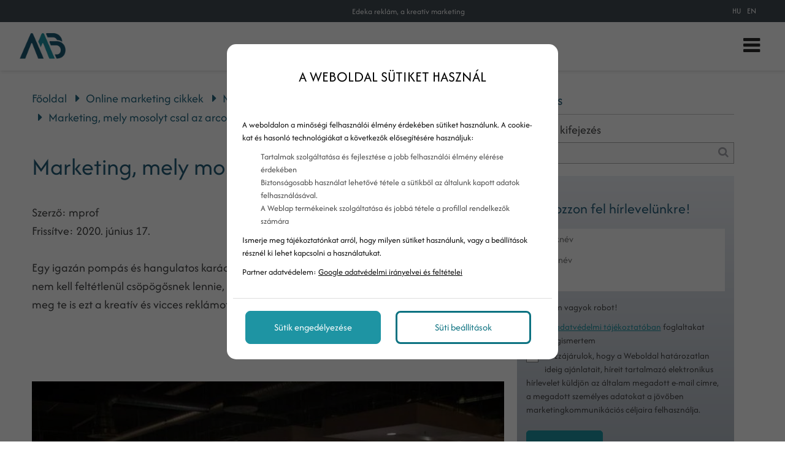

--- FILE ---
content_type: text/html; charset=utf-8
request_url: https://matebalazs.hu/edeka-marketing.html
body_size: 37947
content:
<!DOCTYPE HTML>
<html lang="hu">	
<head>
<base href="/">
<title>Marketing, mely mosolyt csal az arcodra - egy igazán jól eltalált reklám</title>
<meta charset="utf-8">
<meta name="description" content="Egy igazán pompás és hangulatos karácsonyi reklám az EDEK-ától, ami marketingesei a sablonokat is eldobták! Nézd meg te is ezt a kreatív és vicces reklámot!">
<meta name="viewport" content="width=device-width, initial-scale=1.0">
<meta name="robots" content="all">
<meta name="author" content="mprof">
<meta name="Revisit-After" content="1 Days"><meta name="rating" content="general">
<meta name="DC.title" content="Marketing, mely mosolyt csal az arcodra - egy igazán jól eltalált reklám">
<meta name="DC.description" content="Egy igazán pompás és hangulatos karácsonyi reklám az EDEK-ától, ami marketingesei a sablonokat is eldobták! Nézd meg te is ezt a kreatív és vicces reklámot!">
<meta name="DC.publisher" content="mprof">
<meta name="DC.image" content="https://matebalazs.hu/images/uploads/nodepic/15/141/14019/og/edeka-marketing.jpg">
<meta name="DC.type" content="website">
<meta name="DC.language" content="hu">

<meta property="og:url" content="https://matebalazs.hu/edeka-marketing.html">
<meta property="og:title" content="Marketing, mely mosolyt csal az arcodra - egy igazán jól eltalált reklám">
<meta property="og:description" content="Egy igazán pompás és hangulatos karácsonyi reklám az EDEK-ától, ami marketingesei a sablonokat is eldobták! Nézd meg te is ezt a kreatív és vicces reklámot!">
<meta property="og:url" content="https://matebalazs.hu/edeka-marketing.html">
<meta property="og:image" content="https://matebalazs.hu/images/uploads/nodepic/15/141/14019/og/edeka-marketing.jpg">
<meta property="og:image:secure_url" content="https://matebalazs.hu/images/uploads/nodepic/15/141/14019/og/edeka-marketing.jpg">
<meta property="og:image:width" content="1200">
<meta property="og:image:height" content="627">
<meta property="og:image:alt" content="Marketing, mely mosolyt csal az arcodra">
<meta property="og:image:type" content="image/jpeg">
<meta property="og:type" content="website">
<meta property="og:locale" content="hu">

<meta name="twitter:card" content="summary_large_image">
<meta name="twitter:site" content="Marketing, mely mosolyt csal az arcodra - egy igazán jól eltalált reklám">
<meta name="twitter:creator" content="mprof">
<meta name="twitter:title" content="Marketing, mely mosolyt csal az arcodra - egy igazán jól eltalált reklám">
<meta name="twitter:description" content="Egy igazán pompás és hangulatos karácsonyi reklám az EDEK-ától, ami marketingesei a sablonokat is eldobták! Nézd meg te is ezt a kreatív és vicces reklámot!">
<meta name="twitter:image" content="https://matebalazs.hu/images/uploads/nodepic/15/141/14019/og/edeka-marketing.jpg">
<meta name="twitter:image:width" content="1200">
<meta name="twitter:image:height" content="627">

<meta name="msapplication-TileColor" content="#ffffff">
<meta name="theme-color" content="#ffffff">


	

<link rel="apple-touch-icon" sizes="180x180" href="/apple-touch-icon.png">
<link rel="icon" type="image/png" sizes="32x32" href="/favicon-32x32.png">
<link rel="icon" type="image/png" sizes="16x16" href="/favicon-16x16.png">
<link rel="mask-icon" href="/safari-pinned-tab.svg" color="#5bbad5">

<link rel="amphtml" href="https://matebalazs.hu/amp-edeka-marketing.html">

<link rel="canonical" href="https://matebalazs.hu/edeka-marketing.html">

<link rel="preload" href="font/fontello.ttf?4252119" as="font" crossorigin>
<link rel="preload" href="font/AfacadFlux/AfacadFlux-Regular.ttf" as="font" crossorigin>
<link rel="preload" href="font/AfacadFlux/AfacadFlux-Medium.ttf" as="font" crossorigin>
<link rel="preload" href="js/1.21.1/js/module-jquery.js" as="script">
<link rel="preload" href="js/1.21.1/js/functions.js" as="script">

 
<link rel="preload" as="image" href="images/uploads/nodepic/15/141/14019/marketing-mely-mosolyt-csal-az-arcodra.jpg?t=126849755 " type="image/jpeg">

<link rel="preconnect" href="https://www.googletagmanager.com"><link rel="preconnect" href="https://www.facebook.com"><style>
@font-face{font-family:"fontello";src:url("font/fontello.ttf?4252119") format("truetype");font-weight:normal;font-style:normal;font-display:swap}[class^="icon-"]:before,[class*=" icon-"]:before{font-family:"fontello";font-style:normal;font-weight:normal;speak:never;display:inline-block;text-decoration:inherit;width:1em;margin-right:0.2em;text-align:center;font-variant:normal;text-transform:none;line-height:1em;margin-left:0.2em;-webkit-font-smoothing:antialiased;-moz-osx-font-smoothing:grayscale}.icon-user:before{content:""}.icon-key:before{content:""}.icon-mail:before{content:""}.icon-pencil:before{content:""}.icon-phone:before{content:""}.icon-attention:before{content:""}.icon-bell:before{content:""}.icon-search:before{content:""}.icon-cog:before{content:""}.icon-wrench:before{content:""}.icon-help:before{content:""}.icon-users:before{content:""}.icon-doc2:before{content:""}.icon-redirects:before{content:""}.icon-globe:before{content:""}.icon-logout:before{content:""}.icon-diagram:before{content:""}.icon-plus:before{content:""}.icon-list:before{content:""}.icon-cancel:before{content:""}.icon-down-open:before{content:""}.icon-right-open:before{content:""}.icon-left-open:before{content:""}.icon-up-open:before{content:""}.icon-floppy:before{content:""}.icon-arrows-cw:before{content:""}.icon-lock:before{content:""}.icon-unlock:before{content:""}.icon-eye:before{content:""}.icon-ok:before{content:""}.icon-down-dir:before{content:""}.icon-left-dir:before{content:""}.icon-right-dir:before{content:""}.icon-up-dir:before{content:""}.icon-eye-off:before{content:""}.icon-window:before{content:""}.icon-plus-circled:before{content:""}.icon-heart:before{content:""}.icon-basket:before{content:""}.icon-store:before{content:""}.icon-left-open-big:before{content:""}.icon-right-open-big:before{content:""}.icon-camera:before{content:""}.icon-star:before{content:""}.icon-star-half:before{content:""}.icon-location:before{content:""}.icon-briefcase:before{content:""}.icon-book:before{content:""}.icon-loader:before{content:""}.icon-wallet:before{content:""}.icon-tiktok:before{content:""}.icon-quote:before{content:""}.icon-menu-1:before{content:""}.icon-ok-1:before{content:""}.icon-calendar:before{content:""}.icon-star-empty:before{content:""}.icon-picture:before{content:""}.icon-down-open-big:before{content:""}.icon-up-open-big:before{content:""}.icon-twitter:before{content:""}.icon-copy:before{content:""}.icon-menu:before{content:""}.icon-pinterest-squared:before{content:""}.icon-sort-down:before{content:""}.icon-sort-up:before{content:""}.icon-linkedin:before{content:""}.icon-food:before{content:""}.icon-doc:before{content:""}.icon-angle-double-left:before{content:""}.icon-angle-double-right:before{content:""}.icon-angle-double-up:before{content:""}.icon-angle-double-down:before{content:""}.icon-laptop:before{content:""}.icon-tablet:before{content:""}.icon-mobile:before{content:""}.icon-folder:before{content:""}.icon-folder-open:before{content:""}.icon-star-half-alt:before{content:""}.icon-shield:before{content:""}.icon-youtube:before{content:""}.icon-instagram:before{content:""}.icon-tumblr:before{content:""}.icon-bot:before{content:""}.icon-box:before{content:""}.icon-wheelchair:before{content:""}.icon-language:before{content:""}.icon-sliders:before{content:""}.icon-slideshare:before{content:""}.icon-trash:before{content:""}.icon-pinterest:before{content:""}.icon-tripadvisor:before{content:""}.icon-facebook:before{content:""}.icon-twitter-rect:before{content:""}.icon-chat:before{content:""}@font-face{font-family:"AfacadFlux";src:url(font/AfacadFlux/AfacadFlux-Regular.ttf);font-weight:400;font-style:normal;font-display:swap}@font-face{font-family:"AfacadFlux";src:url(font/AfacadFlux/AfacadFlux-Medium.ttf);font-weight:600;font-style:normal;font-display:swap}*{margin:0;padding:0;line-height:150%}*,:before,:after{box-sizing:border-box}input:-webkit-autofill,input:-webkit-autofill:hover,input:-webkit-autofill:focus,input:-webkit-autofill:active{transition:all 5000s ease-in-out 0s}*:active{outline:none}body,.body{margin:0;padding:0;font-family:AfacadFlux, sans-serif;background:#FFF;color:#434445;font-weight:normal;font-style:normal;text-decoration:none;font-size:15pt;line-height:150%;overflow-x:hidden;overflow-y:scroll;word-break:break-word}.header-line,.header-line h1,.header-line a{font-family:AfacadFlux, sans-serif;color:#FFF;font-weight:normal;font-style:normal;text-decoration:none;font-size:10pt}.header-line{background:transparent}a:hover{cursor:pointer}h1{display:block;text-align:right;padding:7px 5% 5px;text-overflow:ellipsis;white-space:nowrap;overflow:hidden;font-weight:normal}h2{font-family:AfacadFlux, sans-serif;color:#235d78;font-weight:500;font-style:normal;text-decoration:none;font-size:30pt;position:relative}h3{font-family:AfacadFlux, sans-serif;color:#235d78;font-weight:bold;font-style:normal;text-decoration:none;font-size:26pt;position:relative}h4,h5,h6{font-family:AfacadFlux, sans-serif;color:#235d78;font-weight:bold;font-style:normal;text-decoration:none;font-size:20pt;position:relative}.ck .button,button,.btn,.button{font-family:AfacadFlux, sans-serif;color:#FFF;font-weight:normal;font-style:normal;text-decoration:none;border:1px solid #1e94a3;background:#1e94a3;border-radius:5px;font-size:12pt;transition:all 0.7s ease}.ck .button:hover,button:hover,.btn:hover,.button:hover{color:#FFF;font-weight:normal;font-style:normal;text-decoration:none;border:1px solid #0c7281;background:#0c7281}a{color:#1e94a3;text-decoration:none}a:hover{color:#3b5c56}.ck a{color:#1a5a74;font-weight:normal;font-style:normal;text-decoration:underline}.ck a:hover{color:#4d8dA7;font-weight:normal;font-style:normal;text-decoration:underline}header nav,header nav a{font-family:AfacadFlux, sans-serif;color:#272928;font-weight:normal;font-style:normal;text-decoration:none;font-size:14pt}.home header nav,.home header nav a{font-family:AfacadFlux, sans-serif;color:#4a4a4a;font-weight:normal;font-style:normal;text-decoration:none;font-size:14pt}.fxm header nav,.fxm header nav a{font-family:AfacadFlux, sans-serif;color:#4a4a4a;font-weight:normal;font-style:normal;text-decoration:none;font-size:14pt}.fxm.home header nav,.fxm.home header nav a{font-family:AfacadFlux, sans-serif;color:#4a4a4a;font-weight:normal;font-style:normal;text-decoration:none;font-size:14pt}footer{font-family:AfacadFlux, sans-serif;color:#4a4a4a;font-weight:normal;font-style:normal;text-decoration:none;font-size:14pt}form .form-group{background-color:#ebebeb55}form .form-group.form-checkbox{background:transparent}input,textarea,select{background-color:#ebebeb55;font-family:AfacadFlux, sans-serif;color:#222;font-weight:normal;font-style:normal;text-decoration:none;font-size:12pt}.contact-form-02 input,.contact-form-02 select,.contact-form-02 textarea{color:#434445}.contact-form-block .form-checkbox{color:#222}form .form-group label.input-label{font-size:12pt}.sidebar h2{font-size:18pt}form.contact-form-block .form-group.form-checkbox{font-size:10pt}.sidebar input{background:#fbfbfb;border:1px solid #AAA}.sidebar div.sidebar-form.contact-form{background:transparent;padding:25px 15px}.sidebar div.sidebar-form.contact-form h3{color:#555}.sidebar div.sidebar-form.contact-form form .form-group{background:#fbfcfd;color:#333}.sidebar div.sidebar-form.contact-form form .form-group:not(.form-checkbox) label{color:#222}.sidebar div.sidebar-form.contact-form form .form-group.form-checkbox{background:transparent}.sidebar div.sidebar-form.contact-form select,.sidebar div.sidebar-form.contact-form textarea,.sidebar div.sidebar-form.contact-form input{background:#FFF}.sidebar div.sidebar-form.contact-form a,.sidebar div.sidebar-form.contact-form select,.sidebar div.sidebar-form.contact-form label{color:#555}.sidebar div.sidebar-form.contact-form .button{background:#1e94a3;color:#FFF;border:1px solid transparent;border-color:#1e94a3}.sidebar div.sidebar-form.contact-form .button:hover{background:#3fB6C5;color:#FFF;border:1px solid transparent;border-color:#3fB6C5}.contact-form-block .form-group.form-checkbox{font-size:12pt}div.sidebar-form.contact-form,.ck form.contact-form-block{background:transparent}div.sidebar-form.contact-form .button,.ck form.contact-form-block .button{margin-top:25px}section.blog .bxs .bx .article-content-container h2,footer h2{font-size:18pt}.article-content-container{color:#434445}.sidebar-form{padding:30px 25px 15px;margin:40px 0;box-shadow:0 0 7px rgba(0, 0, 0, 0.15)}.sidebar-form.contact-form .form-group input,.sidebar-form.contact-form .form-group textarea{color:#333}section{position:relative}.grid{display:grid;grid-template-columns:100%}.grid.g2{grid-template-columns:1fr 1fr}.grid.g3{grid-template-columns:1fr 1fr 1fr}.container,.cnt{padding:0 5%;max-width:1280px;margin:0 auto}@media (min-width:1450px){.container,.cnt{max-width:1280px}}@media (min-width:1600px){.container,.cnt{max-width:1280px}}@media (max-width:1360px){.container,.cnt{max-width:95%;width:95%}}@media (max-width:480px){.container,.cnt{max-width:90%;width:90%}}.relative{position:relative}.img-responsive{max-width:100%;height:auto}.text-left{text-align:left}.text-center{text-align:center}.text-right{text-align:right}.mt-5{margin-top:5px}.mt-10{margin-top:10px}.mt-20{margin-top:20px}.mt-40{margin-top:40px}.color-fail{color:#900}.color-success{color:#090}.color-dark{color:#000}.middle{vertical-align:middle}.bold{font-weight:bold}.pointer,.pointer:before,.link,.link:before{cursor:pointer}.hidden{display:none}.button{display:inline-block;text-align:center;vertical-align:middle;user-select:none;margin:0 auto;padding:12px 25px;height:auto;transition:all 0.5s ease}.button.rounded{border-radius:20px}.button:hover{cursor:pointer}.button:active{transform:translate3d(1px, 1px, 0)}.btn{padding:15px 30px;display:inline-block;transition:all 0.5s ease}.amain .btn{padding:0}.fixedbottom{position:fixed;right:5px;bottom:5px;z-index:1}.button.fixedbottom{animation-duration:3s;animation-fill-mode:both;animation-iteration-count:infinite;animation-name:bounce;transform-origin:center bottom;padding:15px 30px;border-top-left-radius:25px}@media (max-width:991px){.fixedbottom .button{margin-top:5px}}.form-control{display:inline-block;padding:5px;border-radius:5px;transition:border-color ease-in-out 0.15s, box-shadow ease-in-out 0.15s}.form-control.w100{width:100%}.form-control[readonly]{cursor:no-drop}.form-control-button{display:inline-block;padding:5px;border:none;cursor:pointer}.mycheckbox,.myradio{display:block;width:0;height:0;opacity:0;margin-bottom:-10px}.mycheckbox+label,.myradio+label{cursor:pointer}.mycheckbox+label .outer,.myradio+label .outer{display:inline-block;width:20px;height:20px;border:1px solid #7a7a7a;background:#FFF;vertical-align:middle;margin-right:10px;margin-top:-2px;margin-bottom:10px;float:left}.myradio+label .outer{padding:1px;border-radius:50%}.mycheckbox:checked+label .outer:before{content:"";display:block;width:25px;height:25px;background:center center no-repeat url([data-uri]);margin-left:0;margin-top:-7px}.mycheckbox[disabled]+label span,.mycheckbox[readonly]+label span,.mycheckbox[data-readonly]+label span{opacity:0.3;cursor:default}.myradio:checked+label .outer span{background:#1a5973;border-radius:8px;display:block;height:16px;margin:0;width:16px}.mycheckbox+label{display:inline-block}.mycheckbox:required:focus:invalid+label .outer,.myradio:required:focus:invalid+label .outer{border:solid 1px red;box-shadow:0 0 5px red}.cke_editable,.ck{margin-bottom:10px}.cke_editable h2,.ck h2{margin:14px 0 45px 0}.cke_editable h3,.ck h3{margin-top:10px;margin-bottom:15px}.cke_editable img,.ck img{max-width:100%;height:auto;margin:15px 0}.cke_editable img.img-center,.ck img.img-center{display:block;margin:0 auto}.cke_editable img.img-left,.ck img.img-left{float:left;padding:0 15px 15px 0;float:right;padding:15px 0 0 15px}.cke_editable br,.ck br{display:inline}.cke_editable .responsivetable,.ck .responsivetable{max-width:100%}.cke_editable a,.ck a{text-decoration:underline}.cke_editable ul,.ck ul{padding-left:20px}.cke_editable .togglebox{position:relative;padding:10px;background:#f0f0f0;margin-bottom:10px}.cke_editable .togglebox::before{font-family:"Fontello";content:"";position:absolute;right:20px;top:20px;font-size:24px}@media (max-width:991px){.cke_editable .responsivetable tr,.ck .responsivetable td{display:block}}header{width:100%;position:absolute;top:0;z-index:1000000;background-color:rgba(255, 255, 255, 0.8);box-shadow:1px 1px 5px rgba(0, 0, 0, 0.15);border-bottom:1px solid transparent;border-bottom-color:transparent;transition:all 0.75s ease}header.home{box-shadow:none;background:rgba(255, 255, 255, 0.8)}header.home-menu{box-shadow:none}header .container,header .cnt{padding:0}header h1{padding-right:0;max-width:35%;padding-left:0}@media (max-width:1100px){header h1{max-width:75%}}@media (max-width:576px){header h1{max-width:70%;white-space:nowrap;text-align:center;padding:5px 0;overflow:hidden;text-overflow:ellipsis;display:block;text-align:right;width:100%}}header .cnt{display:flex;grid-template-columns:250px auto;grid-column-gap:15px;align-items:center;justify-content:space-between;padding-top:15px;padding-bottom:15px;transition:all 0.75s ease;max-width:1280px;margin:0 auto;margin:0 auto}@media (min-width:1450px){header .cnt{max-width:1280px}}@media (min-width:1600px){header .cnt{max-width:1280px}}@media (max-width:1360px){header .cnt{max-width:95%;width:95%}}@media (max-width:480px){header .cnt{max-width:90%;width:90%}}@media (max-width:576px){header .cnt{flex-direction:column;display:flex}}header .cnt.full-line-menu{display:block}header .cnt.full-line-menu .logo{max-width:200px;max-height:80px;width:auto}@media (max-width:992px){header .cnt.full-line-menu .logo{max-height:60px}}@media (max-width:480px){header .cnt.full-line-menu .logo{max-height:55px}}header .cnt.cnt-headline{padding-top:5px;padding-bottom:10px;justify-content:space-between}@media (max-width:1100px){header .cnt.cnt-headline{flex-wrap:wrap}}@media (max-width:576px){header .cnt.cnt-headline{flex-direction:row;max-width:100%;width:100%}}a.desktop-logo{width:150px}@media (max-width:1280px){a.desktop-logo{display:none}header nav.mm{width:100%}}header .logo{display:block;max-width:100%;height:auto}@media (max-width:1280px){header .logo{width:150px}}header .logo:hover{cursor:pointer}header nav{text-align:right;word-break:initial}header nav.m ul{list-style:none;margin:0;padding:0}header .full-line-menu nav.m ul{display:flex;align-items:center;justify-content:center}@media (max-width:1280px){header .full-line-menu nav.m ul{flex-direction:column}}header nav.m ul li{display:inline-block;position:relative}@media (max-width:1280px){header nav.m ul li{margin-bottom:10px}}header nav.m ul li a{display:block;text-decoration:none;padding:15px 9px;transition:all 1s ease;text-align:center}@media (max-width:1280px){header nav.m ul li a{padding:10px}}@media (max-width:992px){header nav.m ul li a{padding:7px}}header nav.m ul li a{background:linear-gradient(to right, transparent, transparent), linear-gradient(to bottom, #1e94a3, transparent, #1e94a3);background-size:100% 3px, 0 3px;background-position:100% 90%, 0 90%;background-repeat:no-repeat;transition:background-size 400ms}header nav.m ul li a:hover{background-size:0 3px, 100% 3px}header nav.m ul li a.highlight{background:#236681;cursor:pointer;border-radius:5px;color:#FFF;border:1px solid transparent;border-color:#236681;padding:3px 9px;transition:all 0.75s ease}header nav.m ul li a.highlight:hover{background:#1a96a1;border-radius:5px;color:#FFF;border-color:#1a96a1}header nav.m ul li.more>a{position:relative}header nav.m ul li.more>a span.submenu-arrow-place{width:75px;height:100%;position:absolute;right:0;top:0;z-index:10010}header nav.m ul li.more.p>a{padding-right:25px}header nav.m ul li.more>a:after{font-family:fontello;position:absolute;margin-top:-14px;top:50%}header nav.m ul li.more.p>a:after{content:"";right:8px}header nav.m ul li.more.s>a:after{content:"";left:7px}header nav.m ul li.more .sub{display:none;position:absolute;background-color:#333132;flex-direction:column;width:240px;text-align:left;box-shadow:0 1px 2px 1px rgba(0, 0, 0, 0.1);z-index:99}header nav.m ul li.more .sub li{display:block}header nav.m ul li.more .sub li a{display:block;position:relative;padding:15px 20px;z-index:1;background:transparent;transition:all 0.75s ease}header nav.m ul li.more .sub li a:hover{background:rgba(0, 0, 0, 0.25);padding-left:15px}header nav.m ul li.more.p .sub{top:100%}header nav.m ul li.more.p .sub:before{content:"";background:transparent;position:absolute;left:-20px;top:-10px;bottom:-20px;right:-20px;z-index:-1}header nav.m ul li.more.s .sub{left:-100%;top:0}header nav.m ul li:hover>.sub,header nav.m ul li .sub.expanded{display:block}header nav.mm{display:none}header nav.m .mobile-nav-close{font-size:28px;position:absolute;top:10px;right:10px;cursor:pointer;display:none}@media (max-width:1280px){header nav.m .mobile-nav-close{display:block;color:#FFF}}body.fxm header{position:fixed;top:0;z-index:9999999;left:0;right:0;background:#FFF}body.fxm header.home{background:#FFF}header nav a.icon-menu,.home header nav a.icon-menu,.fxm.home header nav a.icon-menu{font-size:24pt}@media (min-width:1400px){header nav.m ul li.more.p .sub{margin-top:10px}header nav.m ul li.more.p>.sub:after{bottom:100%;left:25px;border:solid transparent;content:"";height:0;width:0;position:absolute;pointer-events:none;border-color:rgba(0, 150, 214, 0);border-bottom-color:#333132;border-width:7px}}@media (max-width:1280px){header .cnt{grid-template-columns:130px auto}header .logo{object-fit:cover;object-position:left}header nav.m{display:block;position:fixed;z-index:999;background-color:#333132;width:320px;height:100%;top:0;left:-100%;box-sizing:border-box;border-right:solid 1px transparent;border-color:transparent;opacity:0;text-align:left;transition:opacity 300ms, left 300ms}body.opm header nav.m{left:0;opacity:1;transition:opacity 300ms, left 300ms;padding-top:50px}header nav.m ul li{display:block}header.home nav.m ul li a,header.home-menu nav.m ul li a,header nav.m ul li a{margin:0;color:#FFF}header nav.m ul li.more .sub{box-shadow:none;width:100%}header nav.m ul li.more .sub a{padding:15px 10px 15px 40px}header nav.mm{display:flex;justify-content:space-between;align-items:center}}@media (max-width:480px){header .cnt{grid-template-columns:130px auto}}.header-line{background:#414b54;width:100%}.header-line .container{display:flex;max-width:1280px;margin:0 auto;margin:0 auto;align-items:center}@media (min-width:1450px){.header-line .container{max-width:1280px}}@media (min-width:1600px){.header-line .container{max-width:1280px}}@media (max-width:1360px){.header-line .container{max-width:95%;width:95%}}@media (max-width:480px){.header-line .container{max-width:90%;width:90%}}.header-line .container .row{flex-basis:50%}.header-line .cnt div{display:flex}.header-line .cnt div.languages{position:static}.header-line .cnt div.languages a{margin:0 5px}.header-line .cnt div.header-contacts{min-width:100px}@media (max-width:1100px){.header-line .cnt div.header-contacts{flex-basis:100%}}.header-line .cnt div.header-contacts span.address{position:relative;display:block;width:100%}@media (max-width:576px){.header-line .cnt div{display:none}.header-line .cnt div.languages{display:flex;position:relative;top:auto;width:60px}}header.home.has-slider{position:absolute;width:100%;transition:all 0.5s ease}body.fxm header,body.fxm header.home.has-slider{position:fixed}body.fxm header .cnt,body.fxm header.home.has-slider .cnt{padding:10px 0}body header .cnt.full-line-menu .logo{transition:all 1s ease}body.fxm header nav.m ul li a{padding-top:5px;padding-bottom:5px}body.fxm header .cnt.full-line-menu .logo{max-height:45px}.header-contacts .contacts{display:inline-block;margin-left:15px}header .full-line-menu .menu-container{display:flex;justify-content:center}@media (max-width:1280px){header .full-line-menu .menu-container{flex-direction:column}}header .full-line-menu .menu-container ul.menu-list{width:calc((100% - 200px) / 2)}@media (max-width:1280px){header .full-line-menu .menu-container ul.menu-list{width:100%;order:20}}header .full-line-menu .menu-container ul.menu-list-right{justify-content:left}header .full-line-menu .menu-container ul.menu-list-left{justify-content:right}header .full-line-menu .menu-container .menu-logo{width:200px;display:flex;text-align:center;justify-content:center}@media (max-width:1280px){header .full-line-menu .menu-container .menu-logo{order:10;width:100%;margin:5px 0 20px}}.popup{position:fixed;top:0;right:0;bottom:0;left:0;z-index:999999999;display:none;overflow:hidden;outline:0}.popup.show{display:block}.popup:before{content:"";position:absolute;left:0;top:0;bottom:0;right:0;background:rgba(0, 0, 0, 0.6)}.popup-dialog{position:relative;width:600px;max-width:100%;margin:10px auto;z-index:999}@media (max-width:600px){.popup-dialog{margin:0;width:100%}}.popup-dialog.popup-lg{width:1366px}.popup-dialog.popup-xlg{width:1780px}.popup-content{position:relative;background:#FFF;overflow:hidden;box-shadow:0px 0px 5px #000}.popup-header{position:relative;text-transform:uppercase;background:#DDD;padding:20px}.popup-header .close{position:absolute;right:10px;top:10px;font-size:40px}.popup-header .close:hover:before{cursor:pointer;color:#058acb}.popup-header:before{font-family:fontello;content:"";margin-right:10px}.popup-body{position:relative;padding:15px;font-size:18px}@media (max-width:1500px){.popup-body{font-size:16px}}@media (max-width:991px){.popup-body{font-size:15px}}.popup-footer{padding:15px;text-align:right}@media (max-width:991px){.popup button{padding:10px;white-space:nowrap}}@media (min-width:991px){.popup-dialog{margin:45px auto}.popup-sm{width:300px}.popup-footer button{margin-left:5px}}.popup-dialog .collapsebox{position:relative}@media (max-width:568px){.popup-dialog .collapsebox{font-size:14px;width:100%}}.popup-dialog .collapsebox .card .card-header a{width:100%;background:transparent;color:#424242}.popup-dialog .collapsebox .card .card-header a:hover{color:#202020}.popup-dialog .collapsebox [data-toggle="collapse"] .icon{display:none}.popup-container{position:absolute;top:0;z-index:1000000000;margin:0 auto;width:100%;text-align:center}@media (max-width:992px){.popup-container{top:25px}}.popup-container .popup-dialog{display:inline-block;width:auto;max-width:100%}.popup-container .popup-dialog .close{position:absolute;font-size:26px;top:0;right:0;color:#999;cursor:pointer;z-index:10}.popup-container .popup-dialog .popup-content{background:#FFF;display:inline-block;border-radius:5px;padding-top:10px;overflow:hidden}@media (max-width:992px){.popup-container .popup-dialog .popup-content{max-width:80%}}.popup-container .popup-dialog .popup-content img{max-width:100%;height:auto}@media (max-width:992px){.popup-container .popup-dialog table{width:auto;max-width:100%}.popup-container .popup-dialog table tr{display:flex;max-width:100%;flex-direction:column}.popup-container .popup-dialog table tr td{width:auto}}@media (max-width:480px){.popup-container .popup-dialog table td{font-size:80%}}.popup.layer .popup-dialog{width:992px}.popup.layer .popup-content{background:transparent;border-radius:10px;box-shadow:none}.popup.layer .popup-content .popup-body img{display:block;max-width:100%;height:auto;max-height:500px}.popup.layer .popup-dialog .close{position:absolute;font-size:26px;right:0;color:#FFF}.popup-sliding-container{position:fixed;right:-100%;z-index:10000000;top:15vh;max-height:80vh;height:auto;width:600px;max-width:90%;transition:right 3s ease}.popup-sliding-container.slided{right:0}.popup-sliding-container .popup-content{background:transparent;box-shadow:1px 1px 5px rgba(0, 0, 0, 0.5);overflow:visible}.popup-sliding-container .popup-content .close{position:absolute;font-size:26px;left:-35px;color:#FFF;cursor:pointer;z-index:10;background:rgba(0, 0, 0, 0.5);border-top-left-radius:10px;border-bottom-left-radius:10px}.popup-sliding-container .popup-body{padding:0}.popup-sliding-container img{max-height:100%;width:100%;height:auto;display:block}.cookiebar{background:#f7f5f5;border-top:1px solid #DDD;position:fixed;bottom:0;left:0;width:100%;padding:10px 0 25px 0;color:#222;z-index:999}@media (max-width:991px){.cookiebar button{margin-top:15px}}.popup.cookies{z-index:20000000}.popup.cookies .popup-dialog{max-width:540px;padding:10px;margin-top:10vh;background:#FFF;border-radius:15px}.popup.cookies .popup-content{background:#FFF;color:#000;border-radius:10px;box-shadow:none;max-height:90vh;overflow-y:auto}.popup.cookies .popup-content .popup-body{font-size:20px}@media (max-width:1500px){.popup.cookies .popup-content .popup-body{font-size:18px}}@media (max-width:991px){.popup.cookies .popup-content .popup-body{font-size:16px}}.popup.cookies .popup-content .popup-body .scroll{height:40vh;overflow-y:auto;overflow-x:hidden;padding-right:10px}.popup.cookies .popup-content ul{list-style-type:none}.popup.cookies .popup-content a.link{text-decoration:underline}.popup.cookies .popup-content i{margin-top:5px;display:block}.popup.cookies .popup-header:before{display:none;content:""}.popup.cookies button{display:block;width:45%;margin-top:5px;white-space:normal}.cookie-settings{display:none}.cookie-settings.show{display:block;height:auto;border-radius:25px;position:fixed;top:10vh;left:50%;width:540px;overflow:hidden;margin-left:-270px;z-index:21000000;background:#FFF;color:#000;padding:25px}@media (max-width:576px){.cookie-settings.show{width:90%;margin-left:5%;left:0;padding:25px 10px}}.cookie-settings .form-switch-control{display:none}.cookie-settings .form-switch-control+label .outer{position:relative;width:57px;height:25px;margin-right:5px;border:1px solid #dadada;-moz-border-radius:15px;-webkit-border-radius:15px;border-radius:15px;background:#fff;-moz-box-shadow:inset 1px 1px 1px rgba(0, 0, 0, 0.1);-webkit-box-shadow:inset 1px 1px 1px rgba(0, 0, 0, 0.1);box-shadow:inset 1px 1px 1px rgba(0, 0, 0, 0.1);vertical-align:middle;display:inline-block;overflow:hidden;float:right;margin:0 0 0 10px}.cookie-settings .form-switch-control+label .outer:hover{cursor:pointer}.cookie-settings .form-switch-control+label .outer .circle{position:absolute;left:2px;top:2px;width:20px;height:20px;background:#ccc;-moz-border-radius:50%;-webkit-border-radius:50%;border-radius:50%;-webkit-transition:left 0.3s linear;-ms-transition:left 0.3s linear;transition:left 0.3s linear}.cookie-settings .form-switch-control+label .text{vertical-align:middle}.cookie-settings .form-switch-control+label .text.y{display:none}.cookie-settings .form-switch-control+label .text.n{display:inline}.cookie-settings .form-switch-control:checked+label .text.y{display:inline}.cookie-settings .form-switch-control:checked+label .text.n{display:none}.cookie-settings .form-switch-control:checked+label .outer{background:#1e94a3}.cookie-settings .form-switch-control:checked+label .outer .circle{background:#23abb0;left:32px;-webkit-transition:left 0.3s linear;-ms-transition:left 0.3s linear;transition:left 0.3s linear}.cookie-settings .form-switch-control:disabled+label{opacity:0.1}.bar.cookies{position:fixed;bottom:0;left:0;right:0;width:100%;padding:15px;background:#0d1514;z-index:1000001;border-top:2px solid #e0daaa}@media (max-width:768px){.bar.cookies{padding:15px 0}}.bar.cookies .cnt{display:flex;grid-gap:10px;align-items:center;justify-content:space-between}@media (max-width:768px){.bar.cookies .cnt{flex-direction:column;text-align:center}}.cookie-buttons{display:flex;grid-gap:15px}@media (max-width:992px){.cookie-buttons .button{font-size:14px;padding:12px 10px}}@media (max-width:480px){.cookie-buttons .button{padding:10px 5px;width:45%}}@media (max-width:992px){.cookie-short-content{width:40%}}@media (max-width:768px){.cookie-short-content{width:100%}.cookie-settings .cookie-description{font-size:14px}}.cookie-settings .card-header{display:flex;align-items:center;justify-content:space-between;background:#f2f2f2;padding:5px 10px;margin:5px 0 0 0;font-weight:bold;font-size:14px}.cookie-options{padding-bottom:80px;border-top:1px solid #ccc;padding-top:10px}.cookie-options .card-header a{width:50%;color:#060606}.btn-cookie-accept{width:auto;margin:15px 0 30px 0;float:right;padding:10px 20px;font-size:16px;cursor:pointer;border:3px solid transparent;border-color:#1e94a3;background:#1e94a3;cursor:pointer;color:#FFF;border-radius:10px;transition:opacity 0.75s ease}.btn-cookie-accept:hover{opacity:0.6;border:3px solid transparent;border-color:#0c7281;background:#0c7281;color:#FFF}.cookie-settings-bg{display:none;background:rgba(0, 0, 0, 0.6);position:fixed;top:0;left:0;width:100%;height:100%;z-index:20000001}.cookie-settings-bg.show{display:block}.cookie-description-container{margin:0 0 20px;font-weight:normal}.cookie-settings .cookie-description{height:5.4em;overflow:hidden}.cookie-settings .cookie-description.show{height:auto;font-weight:normal}span.cookie-description-more{cursor:pointer}span.cookie-description-more.hide{display:none}.cookie-description{margin-bottom:10px;font-size:16px}.cookie-description p{font-size:14px}.card-header div label{display:flex;align-items:center;flex-direction:row-reverse}.card-header div{text-align:right}.cookie-settings h3{text-align:center;margin:0 0 35px;font-size:26px;width:100%}.cookiebar-bg{background:rgba(0, 0, 0, 0.7);width:100%;height:100%;top:0;left:0;position:fixed;z-index:1990}.cookiebar{bottom:auto;z-index:1999;top:10vh;max-height:80vh;padding:0;border:1px solid #FFF;background:#FFF;width:540px;left:50%;margin-left:-295px;border-radius:30px}.cookiebar .container{padding:70px 35px}.cookie-description{overflow-y:auto}.cookie-description,.cookie-description li,.cookie-description p,.cookie-description *{text-align:left;color:#060606;font-size:14px}.cookie-description p{margin:10px 0}.cookie-description li{color:#474747}.cookie-description ul{padding-left:30px}.cookie-options .card{width:100%;border:none;padding:0;font-size:16px;font-family:Arial, sans-serif;line-height:30px}.cookiebar .text-center{text-align:center;font-size:12px}.cookie-button-line{width:100%;margin:25px 0 0 0;border-top:1px solid #e8e8e8;padding-top:30px}.cookie-button-line button.button{font-size:16px;width:auto;display:inline-block;padding:10px 20px;margin:0 10px;background:#23abb0;border:3px solid #23abb0;color:#FFF;cursor:pointer;font-weight:bold;letter-spacing:1px;border-radius:10px;transition:opacity 0.5s ease}.cookie-button-line button.button:after{border:none}.cookie-button-line button.button:hover{opacity:0.6}button.button.secondary.btn-cookie-settings{background:transparent}.cookies-box button.button.secondary.btn-cookie-settings{border:3px solid transparent;border-color:#0c7281;color:#0c7281}.cookies-box button.button.secondary.btn-cookie-settings:after{border:solid 3px transparent;border-color:#fff7}.cookie-settings-container{overflow:auto;max-height:65vh}.cookies .collapsebox .card .card-body{font-size:14px}@media (min-width:1600px){.cookie-settings.show,.popup.cookies .popup-content .popup-body .scroll{height:auto}.popup.cookies .popup-content .popup-body .scroll{max-height:45vh}.popup.cookies .popup-content{max-height:80vh}}@media (min-width:992px){.cookiebar{border:1px solid #FFF}.cookiebar .container{padding:30px 15px}}@media (max-width:991px){.cookiebar{max-height:80vh}.cookiebar .container{padding:30px 25px}}@media (max-width:768px){.cookiebar{max-height:90vh}div.cookies .popup-header{padding:15px 20px 0;font-size:18px}.popup.cookies .popup-dialog{margin-top:5vh}}@media (max-width:650px){.cookiebar{width:80%;left:10%;margin-left:0}.cookie-button-line button.button{font-size:12px;padding:10px 10px}.cookie-button-line{padding-top:10px}.cookie-settings.show{max-height:80vh}.cookie-settings .card-header,.cookie-settings .cookie-description{font-size:13px}.popup.cookies .popup-dialog{width:96%;margin-left:2%}div.popup-header{padding:25px 10px 0;font-size:16px}.popup-footer{flex-direction:column}.popup.cookies button{width:100%}}@media (max-width:479px){.cookie-options{font-size:14px}.card-header label{font-size:12px}.cookiebar{left:5%;width:90%}.cookiebar .container{padding:20px 15px}.cookie-button-line button.button{margin:0 5px;letter-spacing:0;padding:10px 5px}}.cookies .collapsebox .card{background:transparent}.cookies .collapsebox [data-toggle="collapse"] .icon{right:15px;top:0;height:100%;display:flex;align-items:center}.cookies .collapsebox .card .card-header a{background-color:rgba(0, 0, 0, 0.05);padding:10px 50px 10px 10px;position:relative}.cookies .collapsebox .card .card-header a:before{display:none}.cookies .popup-header{background:transparent;color:inherit;padding:25px 20px 15px;font-size:24px;text-align:center}.popup-footer{display:flex;border-top:1px solid #DDD}.popup-footer button{border-radius:8px;background:#1e94a3;color:#FFF;transition:opacity 0.75s ease}.popup-footer button.accept:hover{border:1px solid transparent;border-color:#0c7281;background:#0c7281;color:#FFF}.popup-footer button:hover{opacity:0.6}.collapse{display:none;visibility:hidden}.collapse.in{display:block;visibility:visible}.collapsebox{margin:0 0 5px}.collapsebox .card{position:relative;display:flex;-webkit-box-orient:vertical;-webkit-box-direction:normal;-ms-flex-direction:column;flex-direction:column;min-width:0;word-wrap:break-word;background-color:#fcfcfc;background-clip:border-box}.collapsebox .card .card-header{padding:0;margin-bottom:0;border-bottom:1px solid #ccc}.collapsebox .card .card-header a{display:block;padding-right:50px;background-color:#ebebeb;color:#3e3e3e}.collapsebox .card .card-header a:hover{cursor:pointer}.collapsebox .card:last-child .card-header{border:none}.collapsebox .card .card-body{padding:10px;text-align:left;color:#3e3e3e}.collapsebox .card .card-body a:hover{text-decoration:underline}.collapsebox [data-toggle="collapse"] .icon{position:absolute;right:15px;top:10px;font-family:"Fontello";color:#0c0c0c}.collapsebox [data-toggle="collapse"] .icon:before{content:"";color:#0c0c0c}.collapsebox [data-toggle="collapse"].collapsed .icon:before{content:"";color:#0c0c0c}.pagination{list-style-type:none;display:block;text-align:center;margin:25px 0}.pagination li,.pagination li a{display:inline-block}.pagination li a{padding:10px 15px;background:#000;color:#FFF}.pagination li a:hover{background:#000;color:#FFF}.pagination li.active a{background:#000;color:#FFF}.pagination.dots li a{width:25px;height:25px;border-radius:50%;transform:scale(0.8)}.pagination.dots li.active a{transform:scale(1);background:transparent}.pagination li a.button{min-width:190px}@keyframes shake{10%,90%{transform:translate3d(-1px, 0, 0)}20%,80%{transform:translate3d(2px, 0, 0)}30%,50%,70%{transform:translate3d(-4px, 0, 0)}40%,60%{transform:translate3d(4px, 0, 0)}}@keyframes bounce{from,20%,53%,80%,to{animation-timing-function:cubic-bezier(0.215, 0.61, 0.355, 1);transform:translate3d(0, 0, 0)}40%,43%{animation-timing-function:cubic-bezier(0.755, 0.05, 0.855, 0.06);transform:translate3d(0, -30px, 0)}70%{animation-timing-function:cubic-bezier(0.755, 0.05, 0.855, 0.06);transform:translate3d(0, -15px, 0)}90%{transform:translate3d(0, -4px, 0)}}.animated{animation-duration:1s;animation-fill-mode:both}.animated.infinite{animation-iteration-count:infinite}.animated.delay{animation-duration:10s}.shake{animation-name:shake}.bounce{animation-name:bounce;transform-origin:center bottom}.image-line-01{width:100%;height:500px;position:relative;background-size:cover;background-position:right;background-attachment:fixed}.image-line-01 .cnt{display:flex;align-items:center;justify-content:center;width:100%;height:100%}.image-line-01 .col.col-title{text-align:center;padding:50px 0;color:inherit}.image-line-01 .col.col-title h3{color:inherit}.image-line-01 .btn{background:inherit;color:inherit;border-color:inherit}.image-line-01 .btn:hover{background:inherit;color:inherit;border-color:inherit}footer{position:relative;background-size:cover}footer{padding:80px 0 30px;background-color:transparent}footer .cnt{margin:0 auto;padding:0}footer .bxs{display:grid;grid-template-columns:1fr 1fr 1fr 1fr;grid-column-gap:30px}footer .bxs .bx{position:relative}footer .logo{margin-bottom:25px;height:auto;width:130px}footer h2{margin-bottom:25px;color:#1b5974}footer h2:after{content:"";width:100px;background:#1e94a3;height:2px;display:block;margin-top:10px}footer nav a{display:inline-block}footer .newsletter{margin-top:20px}footer .newsletter label{display:block;margin-top:15px}footer .newsletter input[type="email"]{padding:8px 10px;margin-top:5px;width:100%;cursor:text;border:solid 1px #1c9faf}footer .newsletter input[type="checkbox"]{margin-top:5px}footer .newsletter button{width:100%;background:#167b89;border:none;padding:15px 10px;letter-spacing:4px;margin-top:15px}footer .newsletter button:hover{cursor:pointer;background:#185670}footer aside{border-top:2px solid transparent;border-color:#1e94a3;display:grid;grid-template-columns:1fr 1fr;margin-top:40px;padding:10px 0}footer .social{margin:40px 0 0}@media (min-width:991px){footer aside div:nth-child(2){text-align:right}}@media (max-width:1280px){footer .bxs{display:flex;flex-wrap:wrap}footer .bxs .bx{flex-basis:48%;margin-bottom:40px}}@media (max-width:991px){footer .bxs{grid-template-columns:1fr;grid-template-rows:unset;grid-row-gap:30px;justify-content:space-around}footer .bxs .bx:nth-child(1),footer .bxs .bx:nth-child(2),footer .bxs .bx:nth-child(3){padding:0;margin:0;border:none;grid-area:unset}footer .bxs .bx{flex-basis:45%}footer aside{grid-template-columns:1fr;grid-row-gap:15px;text-align:center}footer nav a{margin:0 0 15px;display:inline-block}}@media (max-width:576px){footer .bxs{flex-direction:column}}.article-container .news .ck div.definition-box,.definition-box{background:#b1e4eb;padding:15px;border:1px solid transparent;border-color:#FFF;border-left:10px solid transparent;border-left-color:#1a5a74;box-shadow:1px 1px 3px rgba(0, 0, 0, 0.15);margin:10px 0}.article-container .news .ck div.definition-box,body .definition-box{color:#000}.article-container .news .ck div.definition-box h2,.article-container .news .ck div.definition-box h3,.article-container .news .ck div.definition-box h4,.article-container .news .ck div.definition-box h5,.article-container .news .ck div.definition-box h6,body .definition-box h2,body .definition-box h3,body .definition-box h4,body .definition-box h5,body .definition-box h6{margin:0 0 15px;font-weight:bold;text-transform:none;color:#000}.article-container .news .ck div.definition-box h2,body .definition-box h2{font-size:26px}.article-container .news .ck div.definition-box h3,body .definition-box h3{font-size:24px}.article-container .news .ck div.definition-box h4,body .definition-box h4{font-size:22px}.article-container .news .ck div.definition-box h5,body .definition-box h5{font-size:20px}.article-container .news .ck div.definition-box h6,body .definition-box h6{font-size:18px}.content-contact-01{background-color:transparent;position:relative;padding-top:50px}.content-contact-01 .container{padding:0 0 30px}.content-contact-01 .single .content .ck{padding:0 8% 0 0}@media (max-width:992px){.content-contact-01 .single .content .ck{padding:75px 0}}@media (max-width:576px){.content-contact-01 .single .content .ck{padding-left:0}}.content-contact-01 .single .content .sidebar{width:40%;flex-basis:40%}@media (max-width:992px){.content-contact-01 .single .content .sidebar{width:100%;flex-basis:100%}}.content-contact-01 .single h3{text-transform:none}.content-contact-01 .contact-form{box-shadow:0 0 10px rgba(0, 0, 0, 0.2)}.mobile-contact-line{display:none}@media (max-width:768px){.mobile-contact-line{position:fixed;display:block;z-index:100000;width:100%;height:auto;bottom:-100px;left:0;background:black;background:linear-gradient(180deg, rgba(0, 0, 0, 0) 0%, rgba(0, 0, 0, 0.7791491597) 49%, black 90%);text-align:center;transition:bottom 0.75s ease}.mobile-contact-line.active{bottom:0;background:#0c7281}}.mobile-contact-line .menu-items{display:flex;padding:10px 0}.mobile-contact-line .menu-items a{display:inline-block;flex-grow:1;color:#b67e26;border-right:1px solid transparent;border-color:#b67e2699}.mobile-contact-line .menu-items a:last-child{border-right:none}.mobile-contact-line .menu-items a:hover{color:#c59d5f}.mobile-contact-line .menu-items a span{display:block;font-size:13px}.mobile-contact-line .menu-items a span.icon{font-size:36px;color:#b67e26}.slider.slider-02{position:relative;margin:0 auto;min-width:100%}.slider.slider-02 .fwrapper{overflow:hidden}.slider.slider-02 .pcnt{position:relative;width:300%;transform:translateX(0%);transition:transform 0.7s ease-in-out}.slider.slider-02 .pcnt [data-num]{display:block;float:left;width:33.3333%;position:relative}.slider.slider-02 .prev,.slider.slider-02 .next{position:absolute;top:50%;display:block;transform:translate(0, -50%);font-size:42px;padding:20px 20px;cursor:pointer;opacity:0.2;z-index:10;background:black;color:#FFF;text-decoration:none;line-height:100%}.slider.slider-02 .prev{left:0}.slider.slider-02 .prev:before{content:"";font-family:fontello}.slider.slider-02 .next{right:0}.slider.slider-02 .next:before{content:"";font-family:fontello}.slider.slider-02 .prev:hover,.slider.slider-02 .next:hover{opacity:1;cursor:pointer}.slider.slider-02 .prev:hover:before,.slider.slider-02 .next:hover:before{cursor:pointer}.slider.slider-02 .slider-buttons .btn{background:#FFF;border:1px solid #3ec8ea;color:#FFF;margin-right:10px}.slider.slider-02 .slider-buttons .btn:hover{background:#36b2d1;color:#FFF}.slider.slider-02 .contact-form-block{color:inherit}.slider.slider-02 .contact-form-block h3{color:inherit}.slider.slider-02 .contact-form-block input,.slider.slider-02 .contact-form-block select,.slider.slider-02 .contact-form-block textarea{background:inherit;color:#223}.slider.slider-02 .contact-form-block .form-group label.input-label{color:#223}.slider.slider-02 .contact-form-block button{background:inherit;color:inherit;border-color:inherit}.slider.slider-02 .contact-form-block button:hover{background:inherit;color:inherit;border-color:inherit}.slider.slider-02 .slider-container{width:800px;position:absolute;top:150px;z-index:20;margin:0 auto;left:calc((100% - 1200px) / 2 + 30px);color:#FFF;display:flex}@media (max-width:1400px){.slider.slider-02 .slider-container{left:calc((100% - 1280px) / 2 + 30px)}}@media (max-width:1280px){.slider.slider-02 .slider-container{left:6%}}@media (max-width:992px){.slider.slider-02 .slider-container{width:90%;left:5%;top:200px}}@media (max-width:768px){.slider.slider-02 .slider-container{flex-direction:column}}@media (max-width:576px){.slider.slider-02 .slider-container{position:relative;margin:0}}.slider.slider-02 .slider-container .row{flex-basis:50%}.slider.slider-02 .slider-container .row.intro{flex-basis:80%;margin:100px 5% 0 0;color:#7d7d7d;line-height:150%;font-size:20px}@media (max-width:1280px){.slider.slider-02 .slider-container .row.intro{flex-basis:65%}}@media (max-width:992px){.slider.slider-02 .slider-container .row.intro{flex-basis:100%;margin-top:0}}@media (max-width:576px){.slider.slider-02 .slider-container .row.intro{padding-bottom:150px}}.slider.slider-02 .slider-container .row.intro h2{line-height:150%;color:#75b7e6;font-weight:bold;margin:0}.slider.slider-02 .slider-container .row.intro h2.slider-title{font-size:24px;margin:0;text-shadow:0 0 3px #fff, 1px 1px 3px #fff}.slider.slider-02 .slider-container .row.contact{flex-basis:34%}@media (max-width:768px){.slider.slider-02 .slider-container .row.contact{margin-top:40px}}.slider.slider-02 .slider-container .row h2.slider-title{font-size:1.25em;color:#7d7d7d}.slider.slider-02 .slider-container .row .description h2{font-size:3em;font-weight:300;margin:0 0 25px}@media (min-width:1600px){.slider.slider-02 .slider-container .row .description h2{font-size:3.25em}}@media (max-width:1280px){.slider.slider-02 .slider-container .row .description h2{font-size:2.5em}}@media (max-width:992px){.slider.slider-02 .slider-container .row .description h2{font-size:2em}}@media (max-width:576px){.slider.slider-02 .slider-container .row .description h2{font-size:1.5em}}.slider.slider-02 .slider-container .row .description h2 mark{background:transparent;color:#f9fafc}.slider.slider-02 .slider-container .row p{color:#7d7d7d;margin:0 0 25px;line-height:175%;font-weight:300;max-width:700px}.slider.slider-02 .small-images-container{overflow:auto}.slider.slider-02 .small-images-container .small-images{display:flex}.slider.slider-02 .small-images-container .small-images .gallery-thumb-image{max-width:150px;height:80px;overflow:hidden;margin:15px 5px 8px 0;cursor:pointer}.slider.slider-02 .small-images-container .small-images .gallery-thumb-image.active{opacity:0.5}.slider.slider-02 .small-images-container .small-images .gallery-thumb-image:after{content:"";position:absolute;left:0;top:0;bottom:0;right:0;width:0;height:0;background:rgba(255, 255, 255, 0)}.slider.slider-02 .small-images-container::-webkit-scrollbar{height:10px}.slider.slider-02 .small-images-container::-webkit-scrollbar-track{-webkit-box-shadow:inset 0 0 6px rgba(0, 0, 0, 0.3)}.slider.slider-02 .small-images-container::-webkit-scrollbar-thumb{background-color:#FFF;outline:1px solid #FFF}.slider.slider-02.mainslider{margin-top:0}@media (max-width:576px){.slider.slider-02.mainslider .row.contact{margin-top:0}}.slider.slider-02.mainslider .slide{position:relative;height:900px}@media (min-width:1700px){.slider.slider-02.mainslider .slide{height:1020px}}@media (min-width:1500px){.slider.slider-02.mainslider .slide{height:1000px}}@media (max-width:1280px){.slider.slider-02.mainslider .slide{height:1000px}}@media (max-width:992px){.slider.slider-02.mainslider .slide{height:700px}}@media (max-width:768px){.slider.slider-02.mainslider .slide{height:600px}}@media (max-width:576px){.slider.slider-02.mainslider .slide{height:auto;padding-bottom:90px;margin-bottom:40px}}.slider.slider-02.mainslider .contact-form{background:rgba(255, 255, 255, 0.2);padding:30px 20px;font-weight:300;position:absolute;z-index:10;width:430px;right:calc((100% - 1280px) / 2);top:150px;border-radius:25px}@media (min-width:1450px){.slider.slider-02.mainslider .contact-form{right:calc((100% - 1200px) / 2)}}@media (max-width:1280px){.slider.slider-02.mainslider .contact-form{width:380px;right:2.5%}}@media (max-width:992px){.slider.slider-02.mainslider .contact-form{width:600px;position:relative;top:auto;bottom:-40px;left:50%;margin-left:-300px;right:auto}}@media (max-width:768px){.slider.slider-02.mainslider .contact-form{width:400px;bottom:0;margin:40px 0 20px;margin-left:-200px}}@media (max-width:576px){.slider.slider-02.mainslider .contact-form{width:90%;bottom:40px;margin:0 auto;padding:30px 15px;left:0;border-radius:0;position:relative}.slider.slider-02.mainslider .contact-form:after{content:"";position:absolute;top:0;left:0;width:100%;height:100%;z-index:-1}}.slider.slider-02.mainslider .contact-form .outer{float:left;margin:0 15px 0 0}.slider.slider-02.mainslider .contact-form i{margin-left:30px;display:block}.slider.slider-02.mainslider .contact-form .button{display:block;font-weight:normal}.slider.slider-02.mainslider .button-link{padding:12px 35px;font-weight:300;text-transform:uppercase;margin-top:20px;display:inline-block}.slider.slider-02.mainslider img:after{content:"";position:absolute;left:0;top:0;bottom:0;right:0;width:100%;height:100%}@media (max-width:576px){.slider.slider-02.mainslider .prev,.slider.slider-02.mainslider .next{padding:20px 10px;top:25%}}.contact-form{border-radius:15px}.contact-form h3{color:#222;margin:0 0 12px 0;font-size:20px;font-weight:bold}.contact-form-block{padding:0;border-radius:15px}.contact-form-block h3{margin:0 0 25px;color:#222}.contact-form-block .form-group{display:flex;border-bottom:1px solid transparent;margin-bottom:20px;align-items:center}.contact-form-block .form-group *{line-height:100%}.contact-form-block .form-group.form-textarea{flex-direction:column}.contact-form-block .form-group.form-textarea *{width:100%}.contact-form-block .form-group.form-textarea label{margin-top:8px}.contact-form-block .form-group.form-checkbox{display:block;margin-top:25px;margin-bottom:0;border-bottom:none;background:transparent;position:relative}.contact-form-block .form-group input,.contact-form-block .form-group textarea{border:none;flex-basis:100%;width:100%}.contact-form-block .form-group input:hover,.contact-form-block .form-group input:focus,.contact-form-block .form-group textarea:hover,.contact-form-block .form-group textarea:focus{border:none;box-shadow:none;outline:none}@media (max-width:480px){.contact-form-block .form-group input{flex-basis:100%;width:100%}.contact-form-block .form-group label.input-label{width:80px}}.contact-form-block .form-group .button{display:inherit}.contact-form-block .form-group{align-items:center;padding:0;border-radius:10px;position:relative}.contact-form-block .form-group.form-textarea label{position:absolute;left:15px}.contact-form-block .form-group label.input-label{position:absolute;left:15px;width:80px;color:#FFF}.contact-form-block .form-group input,.contact-form-block .form-group textarea{flex-basis:100%;width:100%;padding:12px 15px 12px 95px}.contact-form-block .button{margin-top:30px}.form-captchabox{position:relative}.form-captchabox:before{content:"";background:rgba(0, 0, 0, 0);width:100%;height:100%;position:absolute;top:-5px;left:0}.form-captchabox.captcha-active:before{display:none}.footer-box{position:relative}.fontsize10{font-size:10px}.fontsize11{font-size:11px}.fontsize12{font-size:12px}.fontsize13{font-size:13px}.fontsize14{font-size:14px}.fontsize15{font-size:15px}.fontsize16{font-size:16px}.fontsize18{font-size:18px}.fontsize20{font-size:20px}.fontsize21{font-size:21px}.fontsize22{font-size:22px}.fontsize24{font-size:24px}.fontsize26{font-size:26px}.fontsize28{font-size:28px}.fontsize30{font-size:30px}.fontsize32{font-size:32px}.fontsize34{font-size:34px}.fontsize36{font-size:36px}.fontsize38{font-size:38px}.fontsize40{font-size:40px}.fontsize42{font-size:42px}.fontsize44{font-size:44px}.fontsize48{font-size:48px}.fontsize50{font-size:50px}.fontsize52{font-size:52px}.fontsize54{font-size:54px}.fontsize56{font-size:56px}.fontsize58{font-size:58px}.fontsize60{font-size:60px}.fontsize62{font-size:62px}.fontsize64{font-size:64px}.fontsize68{font-size:68px}@media (max-width:992px){.fontsize16{font-size:15px}.fontsize18{font-size:16px}.fontsize20{font-size:18px}.fontsize21{font-size:19px}.fontsize22{font-size:20px}.fontsize24{font-size:22px}.fontsize26{font-size:24px}.fontsize28{font-size:25px}.fontsize30{font-size:27px}.fontsize32{font-size:28px}.fontsize34{font-size:30px}.fontsize36{font-size:32px}.fontsize38{font-size:33px}.fontsize40{font-size:34px}.fontsize42{font-size:36px}.fontsize44{font-size:38px}.fontsize48{font-size:40px}.fontsize50{font-size:42px}.fontsize52{font-size:43px}.fontsize54{font-size:44px}.fontsize56{font-size:46px}.fontsize58{font-size:47px}.fontsize60{font-size:48px}.fontsize62{font-size:50px}.fontsize64{font-size:52px}.fontsize68{font-size:54px}}@media (max-width:576px){.fontsize24{font-size:20px}.fontsize26{font-size:22px}.fontsize28{font-size:23px}.fontsize30{font-size:24px}.fontsize32{font-size:25px}.fontsize34{font-size:26px}.fontsize36{font-size:26px}.fontsize38{font-size:27px}.fontsize40{font-size:27px}.fontsize42{font-size:27px}.fontsize44{font-size:28px}.fontsize48{font-size:28px}.fontsize50{font-size:28px}.fontsize52{font-size:29px}.fontsize54{font-size:29px}.fontsize56{font-size:29px}.fontsize58{font-size:29px}.fontsize60{font-size:30px}.fontsize62{font-size:30px}.fontsize64{font-size:30px}.fontsize68{font-size:30px}}.boxbar{display:block;background:rgba(200, 0, 0, 0.5);padding:10px;border-radius:5px;position:absolute;left:10px;top:10px;z-index:1}.boxbar:hover{cursor:pointer}.sliding-element div:nth-child(1),.sliding-element .col:nth-child(1){left:-100%;transition:all 2s ease}.sliding-element div:nth-child(2),.sliding-element .col:nth-child(2){right:-100%;transition:all 2s ease}.sliding-element.rolling div:nth-child(1),.sliding-element.rolling .col:nth-child(1){left:0}.sliding-element.rolling div:nth-child(2),.sliding-element.rolling .col:nth-child(2){right:0}.hero{position:relative;height:800px;background:#000}.hero:after{content:"";background:-moz-linear-gradient(top, rgba(0, 0, 0, 0.5) 0%, black 100%);background:-webkit-linear-gradient(top, rgba(0, 0, 0, 0.5) 0%, black 100%);background:linear-gradient(to bottom, rgba(0, 0, 0, 0.5) 0%, black 100%);filter:progid:DXImageTransform.Microsoft.gradient(startColorstr="#80000000",endColorstr="#000000",GradientType=0);width:100%;height:100%;position:absolute;left:0;right:0;top:0;bottom:0}.hero img,.hero video{display:block;width:100%;height:100%;object-fit:cover;filter:grayscale(1)}.cke_editable form,.ck form{margin:0 auto;padding:30px 25px 15px;box-shadow:0 0 7px rgba(0, 0, 0, 0.15)}@media (max-width:576px){.cke_editable form,.ck form{max-width:100%}}@media (max-width:576px){.ck .contact-form{padding:0}}.cke_editable input,.ck form input,.cke_editable textarea,.ck form textarea{width:100%;padding:10px 20px}.collapsebox{border:none;margin:0}.collapsebox .card{background-color:#fcfcfc;margin-bottom:10px}.collapsebox .card .card-header{padding:0}.collapsebox .card .card-header a{padding:10px 50px 10px 10px;position:relative;text-decoration:none;background-color:#ebebeb;color:#3e3e3e;display:block;text-transform:uppercase;font-family:inherit;font-size:inherit}.collapsebox .card .card-header a:before{position:absolute;font-family:fontello;content:"";background:transparent;color:#0c0c0c;width:50px;right:0;top:0;bottom:0;text-align:center;font-size:23px;padding-top:10px}.collapsebox .card .card-header a:hover,.collapsebox .card .card-header a:hover:before{cursor:pointer}.collapsebox .card .card-header a:not(.collapsed):before{content:""}.collapsebox .card .card-body{color:#3e3e3e}.collapsebox .collapse{display:none}.collapsebox [data-toggle="collapse"] .icon{color:#0c0c0c}.collapsebox [data-toggle="collapse"] .icon:before{content:"";color:#0c0c0c}.collapsebox [data-toggle="collapse"].collapsed .icon:before{content:"";color:#0c0c0c}.embed-line{background:rgba(0, 0, 0, 0.05);border:4px solid #FFF;box-shadow:0 0 10px rgba(0, 0, 0, 0.35)}.article-container .news .ck div.embed-line *{margin:0}.embed-image{width:300px;flex-basis:300px}.embed-content{padding:15px;flex-basis:calc(100% - 300px)}.embed-product .embed-image{width:200px;flex-basis:200px}.embed-product .embed-content{flex-basis:calc(100% - 200px)}.embed-item.embed-item-full .embed-content{width:100%;flex-basis:100%}.embed-item{display:flex;grid-gap:10px;align-items:center;width:100%}.embed-content a{text-decoration:none}@media (max-width:480px){.embed-item{flex-direction:column}.embed-content{padding:15px}.embed-image{width:100%;flex-basis:100%;text-align:center}}.article-container .news .faq-container{margin:50px 0 0}.article-container .news .faq-container h2{margin:0 0 15px}.article-container .news .faq-box{background:transparent;margin:0 0 25px;border:1px solid #EEE;border-left:10px solid #EEE;box-shadow:2px 2px 4px rgba(0, 0, 0, 0.05);color:#000}.article-container .news .faq-box h2{margin:0 0 15px}.article-container .news .faq-box h3{margin:0;padding:15px 40px 15px 15px;font-weight:bold;position:relative;cursor:pointer}.article-container .news .faq-box h3:before{font-family:fontello;content:"";position:absolute;right:10px;top:0;width:40px;height:100%;background:#FFF;color:#000;align-items:center;display:flex;flex:0 0 100%;justify-content:center}.article-container .news .faq-box .answer{padding:15px}.article-container .news .faq-box.opened h3:before{content:""}header .header-line .cnt.cnt-headline{padding:2px 10px}.blog .title-line{margin:0 15px}.blog .title-line h2{text-align:left;color:#222;font-size:12pt}.blog .title-line .section-header,.blog .title-line h3{text-align:left}.blog .title-line h3{position:relative;padding-bottom:20px;font-size:24pt}.blog .title-line h3:before{content:"";position:absolute;width:120px;height:1px;background:#cead79;bottom:0}footer{}.single .sidebar .contact-form h3{margin-bottom:40px}.collapsebox .card .card-header a:before{background:transparent}footer .footer-faq .collapsebox .card{background:#ffffff29;margin:0 0 7px 0;box-shadow:1px 1px 2px rgba(0, 0, 0, 0.25)}footer .footer-faq .collapsebox .card a{border:none;background:transparent}.fixedbottom{z-index:100}.headline-image{position:relative;max-height:50vh;min-height:450px;overflow:hidden}.headline-image:before{content:"";width:100%;height:100%;background:rgba(0, 0, 0, 0.5);position:absolute;top:0;left:0}.headline-image h2{color:#cbc484;position:absolute;top:140px;bottom:70px;text-align:center;display:flex;width:90%;max-width:992px;left:0;right:0;margin-left:auto;margin-right:auto;align-items:center;justify-content:center;text-shadow:1px 1px 1px #000}.headline-image img{max-width:100%;width:100%;height:auto;float:left}@media (max-width:768px){.headline-image img{max-width:150%}}@media (max-width:576px){.headline-image img{max-width:none;max-height:none;width:auto;height:100%}}.newsletter h2{margin:0}.newsletter .letter-fields{display:flex;grid-gap:20px;margin:0}.newsletter .letter-row{flex-basis:50%}@media (max-width:576px){.newsletter .letter-row{flex-basis:100%}}.newsletter .form-control{border:1px solid #AAA}.img-left{float:left;margin:10px 15px 10px 0}.img-right{float:right;margin:10px 0 10px 15px}.social-divider{display:inline-block;border-left:1px solid #DDD;height:15px;width:1px;padding:0;line-height:100%;position:relative;top:0;margin:0 20px}.page-banner{background:#EFEFEF;text-align:center;font-size:11px;color:#222;padding:5px}header nav.m ul{display:inline-block}.header-buttons{display:inline-block;margin-left:20px}@media (max-width:1280px){.header-buttons{display:block;text-align:center;margin:30px 0 0}.home header nav .header-buttons a{color:#FFF}}.article-container .news .ck div.letter-row{margin:0}a.heading-3{margin-left:15px}a.heading-4{margin-left:30px}a.heading-5,a.heading-6{margin-left:45px}.article-container-full article.news{max-width:100%;flex-basis:100%}.author-block{display:flex;flex-wrap:wrap;padding:20px 0 100px;justify-content:center}.author-block a{text-align:center;text-decoration:none;cursor:pointer}.author-box{display:block;width:25%;text-align:center}.author-box label{display:block;font-size:24px}.author-box .rank{display:block}span.author-image{width:150px;height:150px;display:block;border:5px solid #DDD;border-radius:50%;overflow:hidden;margin:0 auto}.article-container .news .ck .author-image img{margin:0;max-width:100%}.author-line{background:#f4faff;padding:200px 0 80px 0}.author-line .cnt{padding:0;display:flex}.avatar-block{width:200px;height:200px;border-radius:50%;overflow:hidden;border:5px solid #d4d2d2}.avatar-block img{width:100%;height:auto}.description-container{width:calc(100% - 200px);padding-right:50px}@media (max-width:991px){.author-box{width:32%}}@media (max-width:680px){.author-box{width:48%}}@media (max-width:480px){span.author-image{width:120px;height:120px}.author-box label{font-size:20px}.author-line .cnt{flex-direction:column-reverse}.description-container{width:100%;padding-right:0;padding-top:20px}.description-container h2{text-align:center}.avatar-block{margin:0 auto}.author-line{padding:140px 0 50px 0}}section.blog .bxs .bx .more-link{color:#1b5974}.table-of-contents a{color:#236680}.breadcrumb a{color:#236680}.article-outer-container .article-container{padding-top:0}.sidebar div.sidebar-form.contact-form .button{background:#236680}.article-container .sidebar .contact-form-block{padding:15px 25px}.article-container .sidebar .contact-form-block .form-group input,.article-container .sidebar .contact-form-block .form-group textarea{border:1px solid #DDD;border-radius:5px}.faq-box ul{padding-left:20px}header nav.m ul li a.highlight{font-size:14pt;text-transform:uppercase}.sidebar .newsletter .letter-row{flex-basis:100%}.newsletter .letter-fields{flex-direction:column}.sidebar .letter-row label{display:none}.sidebar form.newsletter{background:#B1B9C3;background:linear-gradient(0deg, #b1b9c3 0%, #eef1f6 100%);padding:5px 15px 20px;margin:20px 0}.sidebar .newsletter .form-control{border:none;width:100%;border-radius:0}.sidebar .newsletter .mycheckbox+label{font-size:15px}.sidebar form.newsletter .form-group.form-checkbox{margin-top:10px}.sidebar .newsletter .mycheckbox+label .outer,.sidebar .newsletter .myradio+label .outer{margin-top:2px}.territories .collapsebox .card{background-color:transparent}.territories .collapsebox .card .card-header a{text-transform:none}.territories .collapsebox .card .card-header a.collapsed:before{content:""}.territories .collapsebox .card .card-header a:before{content:""}select#catlister{border:none;border-bottom:1px solid #1a5a74}.territories{max-width:1280px;margin:0 auto}.territories h3{text-align:center;margin:5px 0 30px 0;font-weight:bold}.collapsebox .card .card-header a{background-color:transparent;border-bottom:1px solid #ebebeb}.list-line{background:#1a5973;background:-moz-linear-gradient(90deg, #1a5973 0%, #1a909b 100%);background:-webkit-linear-gradient(90deg, #1a5973 0%, #1a909b 100%);background:linear-gradient(90deg, #1a5973 0%, #1a909b 100%);filter:progid:DXImageTransform.Microsoft.gradient(startColorstr="#1a5973",endColorstr="#1a909b",GradientType=1);color:#fff;text-align:center;padding:10px 0}.form-captchabox:before{display:none}.lexicon-header.newsheader .search-form form input{color:#FFF}@media (max-width:1280px){header nav.m ul li.more ul.sub li{background:#222}}@media (max-width:991px){section.agency-357 .bx div{width:100%}section.agency-357 .bx div.form-group{width:100%}section.agency-357 .analytic-block form{flex-direction:column}section.agency-357 .analytic-block .btn{width:100%}article.single .content{flex-direction:column-reverse}.tag-lister-01-362 .cnt.content{width:100%;max-width:100%}.blog.blog-related-category .article-container{margin:0 10px}section.blog-related-category .bxs .bx .article-content-container h2{font-size:21px}.image-line a{width:calc(100% - 40px)}div.content-contact-01 .single .content .ck{padding:30px 0}.blog .title-line h3{font-size:18pt}.article-container .news{width:100%;flex-basis:100%}.article-container.lexicon{flex-direction:column}}@media (max-width:767px){.lexicon-header.newsheader .cnt{position:absolute;top:150px}.featured-block-01 .featured-listing .featured-box{width:50%}h2{font-size:21pt}section.blog .title-line,section.blog .title-line .section-header{margin:0 10px}.sidebar div.sidebar-form.contact-form{padding:0}.article-container .news .cnt{width:100%;max-width:100%}h3{font-size:18pt}.featured-block .cnt.content{max-width:100%;width:100%;padding:0}.featured-block-01 .featured-listing .featured-box{width:50%}}@media (max-width:567px){.page-contact article.single{padding-top:80px}section.blog.blog-related-category a.bx{width:100%}section.blog .bxs .bx{margin:0 10px;height:auto}.two-column-benefits-01 .ck h2{font-size:27px}.two-column-benefits .container{max-width:100%;width:100%}div.two-column-benefits-01 .featured-box{position:relative;width:100%}section.agency-357 .bx div.analytic-block{width:100%}header nav.m ul li.more .sub li a{font-size:17px;padding:4px 15px}.lexicon-header.newsheader .cnt{position:absolute;top:80px}.lexicon-header.newsheader h2{padding:60px 5px 0px;font-size:18pt}.lexicon-header.newsheader{height:300px}.lexicon-header.newsheader img{max-width:180%}}.sidebar div.sidebar-form.contact-form{box-shadow:none}.page-contact ul li:before{color:#1a5a74}.sidebar div.sidebar-form.contact-form h3{font-size:24px}.hero img{margin-top:-25%}form.contact-form-block{padding:15px 25px;border-radius:15px;box-shadow:0 0 10px rgba(0, 0, 0, 0.2)}footer a{text-decoration:none}footer a:hover{text-decoration:underline}.search-container .sidebar div.search-form h3{color:#1a5a74}.search-container .sidebar{margin-left:30px}.search-container .sidebar .search-form details.custom-select .radios{line-height:50px}.lexicon-header.newsheader h2{color:#FFF}.agency-357 .bx div.analytic-block{width:70%;margin-top:50px}.agency-357 .bx div.form-group{width:60%}.analytic-block form{display:flex;grid-gap:10px}.analytic-block input.form-control{width:100%;border:1px solid #CCC;height:50px;padding-left:20px}.analytic-block .btn{background:#1e94a3;border:1px solid #1e94a3;padding:5px 15px;width:40%;text-transform:uppercase}.analytic-block .btn:hover{background:#0c7281}.contact-form h3{text-transform:uppercase;font-size:26px}.contact-form .contact-info{text-align:center;font-size:20px;margin:15px auto}.contact-form .subinfo{font-size:16px;text-align:center}.ck .contact-form-block .form-group label.input-label{color:#000}div.article-container .news .ck .contact-form-block .form-group input,div.article-container .news .ck .contact-form-block .form-group textarea{border:none;flex-basis:100%;width:100%;background:transparent}a.mobile-logo,a.desktop-logo{width:75px}a{text-decoration:underline}section.lister .cnt .list-block div a,.social a,.search-container .content-block .results .result,.related-articles a,.table-of-contents a,.breadcrumb a,.category-list.full-list h2 a,.blog a{text-decoration:none}.ck h4{margin:20px 0 10px}.hero img{filter:blur(8px)}.ck h2,.ck h3,.ck h4,.ck h5,.ck h6{text-align:left}.two-column-benefits-01 .ck h2,.tag-lister-01-362 .ck h2,.tag-lister-01-362 .ck h3{text-align:center}.sidebar h2,.sidebar h3{margin:30px 0 15px;font-size:18pt}.hero .cnt{top:50%}.hero .cnt h2{text-align:center}section.list-intro{margin-bottom:40px}.list-line{margin-bottom:40px}section.list-line span:hover{background:#1e94a3}.blog-related h2{font-size:20pt;line-height:125%}.sidebar div.sidebar-form.contact-form select,.sidebar div.sidebar-form.contact-form textarea,.sidebar div.sidebar-form.contact-form input{border:1px solid #e3e3e3}.category-list.full-list a.btn{background:transparent;border:none}.image-container{max-height:160px;overflow:hidden}header nav.m ul li.more.p .sub{margin-top:0}header nav.m ul li.more .sub li{background:#FFF}header.menu-type-1 nav.m ul li:hover .sub .submenu{display:none}header.menu-type-1 nav.m ul li:hover .sub li:hover .submenu{display:block}header nav.m ul li.more.p .sub{margin-top:-10px}header nav.m ul li.more .sub{width:340px}header nav.m ul li.more .sub a{text-align:left}section.partners-03 .wrapper{display:flex;align-items:center}section.partners-03 img{max-height:100px;margin:0 15px;filter:none}@media (min-width:1700px){.aboutprogram.aboutprogram-06 .col-image{margin-left:0}.aboutprogram.aboutprogram-06 .col-content{padding:125px 45px 50px 0}}.blog .title-line,.blog .title-line .section-header{margin:0}.blog .bxs{margin-top:20px}span.tag-divider{display:inline-block;width:30px;position:relative;height:20px;text-align:center}span.tag-divider:before{content:".";text-align:center;font-size:48px;position:absolute;top:0;line-height:5px;left:calc(50% - 4px)}.two-column-benefits-01{background:#1a5a74;color:#FFF;position:relative;padding:120px 0}.two-column-benefits-01 h2{color:#FFF;margin:0}.two-column-benefits-01 .featured-listing{display:flex;flex-wrap:wrap;grid-gap:60px 80px}.two-column-benefits-01 .featured-box{position:relative;width:calc(100% / 2 - 40px)}.two-column-benefits .ck{text-align:center;margin-bottom:100px}.two-column-benefits .image-line{display:flex;justify-content:space-between;align-items:center;border-bottom:1px solid #8faebb;padding-bottom:15px;height:85px}.two-column-benefits a.icon{width:40px;height:40px;border:2px solid #FFF;color:#FFF;border-radius:50%;display:flex;align-items:center;justify-content:center;text-decoration:none}.two-column-benefits .description{margin-top:25px}section.search-container .content-block .results .result h3{color:#1a5a74}.blog-related-category .section-header h3,.blog-related-category .section-header p{text-align:center}.blog .title-line h3:before{display:none}section.blog-related-category .bxs a.bx{text-decoration:none}.cat-listing{background:#f5f5f5;padding:10px 25px;text-align:right;margin:50px 0 0;color:#555}.cat-listing a{color:#555;text-decoration:none}.cat-listing a:hover{color:#195a75;font-weight:bold}.blog.blog-related-category .bxs{display:flex;flex-wrap:wrap;flex-direction:row;width:100%;grid-gap:40px;margin-top:20px;flex:1}.blog.blog-related-category a.bx{width:calc(100% / 2 - 20px);box-shadow:0 0 15px rgba(0, 0, 0, 0.1);border-radius:5px;flex-grow:1}.blog.blog-related-category .article-container{display:flex}.article-content-container{padding:20px 15px 0}.blog.blog-related-category article{padding-bottom:75px;position:relative}.blog.blog-related-category.blog .bxs .bx .more-link{position:absolute;bottom:15px;left:5px}section.blog-related-category .bxs .bx .article-content-container h2{font-size:28px;font-weight:bold;margin:0}.blog.blog-related-category .bxs .bx .image-container{box-shadow:none;max-height:none}.blog-related-category .bxs .bx .article-content-container p{color:#555;padding-top:15px}.blog-related-category a.btn{background:transparent;border:none;color:#555;text-transform:uppercase;font-size:21px}.agency-03.agency-357{padding-top:180px}.agency-357{background:url(images/bg01.jpg) center center no-repeat;color:#195a74}.agency-357 .cnt{position:relative}.agency-357 h2{color:#195a74;font-size:72px;font-weight:bold;line-height:125%}@media (max-width:767px){.agency-357 h2{font-size:34px}}.agency-357 h2 span{color:#1e94a3}.agency-357 .bx div{width:70%;margin:0 auto}.tag-lister-01-362{position:relative;padding-top:80px}.tag-lister-01-362 .cnt.content{text-align:center}.tag-lister-01-362 h2{color:#1e94a3;font-size:30px;margin:0}.tag-lister-01-362 h3{color:#195a74;font-size:52px;margin:0}.tags-listing a{color:#1a5a74;font-size:21px;text-decoration:none}.tag-lister-01-362:before{content:"";background:url(images/bg02.jpg) center top no-repeat;WIDTH:100%;background-size:cover;height:1000px;display:block;position:absolute;top:0;left:0;z-index:-1}.agency-03.agency-357.description-middle .bxs{width:90%}.aboutprogram-06 .col-image:before{display:none}section.aboutprogram.aboutprogram-06{padding-bottom:0;align-items:end}section.aboutprogram.aboutprogram-06 img{display:block}section.aboutprogram-06 .col-content{background:transparent}.featured-block-01 .featured-listing div{position:relative}.featured-block-01 .featured-listing .featured-box{width:25%;padding:0 10px 20px;overflow:hidden}.featured-block-01 .ck{color:#FFF;text-align:center}.featured-block-01 .ck h2,.featured-block-01 .ck h3{line-height:100%;color:#FFF;text-align:center;margin:0}.featured-block-01 .ck h2{font-size:24pt}.featured-block-01 .ck h3{margin-bottom:30px}.featured-block-01{position:relative;background:#195a75;padding:65px 0}.featured-block-01 .featured-listing{position:relative;display:flex;flex-wrap:wrap}.featured-block-01 .featured-listing div{position:relative}.featured-listing img{max-width:100%;height:auto}div.category{padding:165px 0 0}.article-container{padding-top:125px}.article-container.lexicon{padding-top:0}body{padding-top:0}body.hasheadpic{padding-top:0}@media (max-width:567px){body{padding-top:90px}header .cnt{padding:5px 0px}}body.offer-request{padding-top:0}body.offer-request .hero.online{padding-top:100px}body.home{padding-top:0}select.form-control,select{-moz-appearance:none;-webkit-appearance:none;appearance:none;position:relative;background-image:url(/images/select-arrow.png);cursor:pointer;background-repeat:no-repeat;background-size:13px;background-position:95% center}.blog .section-header h2:before,.carte-container h2:before,.agency-03.description-middle h2:before,.aboutprogram-02 .col-content h2:before,.aboutprogram-03 .col-content h2:before,.aboutprogram-04 .col-content h2:before{content:"";background:url(images/rvm-sign.png) no-repeat;width:63px;height:13px;position:absolute;margin-left:-75px;top:40%;left:0}@media (max-width:576px){.blog .section-header h2:before,.carte-container h2:before,.agency-03.description-middle h2:before,.aboutprogram-02 .col-content h2:before,.aboutprogram-03 .col-content h2:before,.aboutprogram-04 .col-content h2:before{display:none}}.blog .section-header h2:after,.carte-container h2:after,section.blog .section-header h2:after,.agency-03.description-middle h2:after,.aboutprogram-02 .col-content h2:after,.aboutprogram-03 .col-content h2:after,.aboutprogram-04 .col-content h2:after{content:"";background:url(images/rvm-sign.png) no-repeat;width:63px;height:13px;position:absolute;margin-right:-75px;top:40%;right:0}@media (max-width:576px){.blog .section-header h2:after,.carte-container h2:after,section.blog .section-header h2:after,.agency-03.description-middle h2:after,.aboutprogram-02 .col-content h2:after,.aboutprogram-03 .col-content h2:after,.aboutprogram-04 .col-content h2:after{margin-right:-32px;bottom:-12px;right:50%;top:auto}}.datepicker .datepicker-picker .datepicker-cell.selected,.datepicker .datepicker-picker .datepicker-cell.selected:hover{background-color:#0f1d22;color:#fff}.datepicker .datepicker-picker .datepicker-cell.disabled{color:#CCC}.aboutprogram-block-366 .cnt{flex-direction:row-reverse}.aboutprogram-block-368 .cnt .content-block{text-align:center}@media (max-width:992px){div.article-container .sidebar{max-width:100%;flex-basis:100%}}.article-container .news .faq-box h3{font-size:16pt}header.menu-type-1 nav.m ul li{position:static}.submenu{display:none}header.menu-type-1 nav.m ul li .submenu{transition:all 0.25s ease}header.menu-type-1 nav.m ul li:hover .submenu{display:block}@media (max-width:1280px){header.menu-type-1 nav.m ul li.row-expanded{position:relative}header nav.m ul li.more.p ul.sub.expanded{margin-top:0;width:100%;background:#232122}header nav.m ul li.more .sub li{margin:0}}.submenu{width:100%;position:absolute;background:#EEE;left:0;margin-top:0}.submenu .cnt{align-items:flex-start}.submenu-item span{display:inline-block;margin:20px 0 0}.submenu-column{width:30%}.submenu-column div{text-align:left;text-align:left}header nav.m ul li .submenu-item a{padding:5px;text-align:left;transition:all 0.5s ease}header nav.m ul li .submenu-item a:hover{background:#CCC;color:#000}.submenu-articles{width:70%;display:flex}@media (max-width:1280px){.submenu-articles{display:none}.submenu{background:#222}.submenu-column{width:100%}}.carte-header h2{position:relative}.carte-header h2 span{color:#3b5c56;position:absolute;left:0;top:0;animation:animate 4s ease-in-out infinite}@keyframes animate{0%,100%{clip-path:polygon(0% 45%, 16% 44%, 33% 50%, 54% 60%, 70% 61%, 84% 59%, 100% 52%, 100% 100%, 0% 100%)}50%{clip-path:polygon(0% 60%, 15% 65%, 34% 66%, 51% 62%, 67% 50%, 84% 45%, 100% 46%, 100% 100%, 0% 100%)}}
.popup{position:fixed;top:0;right:0;bottom:0;left:0;z-index:9999999;display:none;overflow:hidden;outline:0}.popup.show{display:block}.popup:before{content:"";position:absolute;left:0;top:0;bottom:0;right:0;background:rgba(0, 0, 0, 0.6)}.popup-dialog{position:relative;width:600px;max-width:100%;margin:10px auto;z-index:999}@media (max-width:600px){.popup-dialog{margin:0;width:100%}}.popup-dialog.popup-lg{width:1366px}.popup-dialog.popup-xlg{width:1780px}.popup-content{position:relative;overflow:hidden}.popup-header{position:relative;text-transform:uppercase;padding:20px}.popup-header .close{position:absolute;right:10px;top:10px;font-size:40px}.popup-header .close:hover:before{cursor:pointer;color:#000}.popup-header:before{font-family:fontello;content:"";margin-right:10px}.popup-body{position:relative;padding:15px;font-size:18px}@media (max-width:1500px){.popup-body{font-size:15px}}@media (max-width:991px){.popup-body{font-size:12px}}.popup-footer{padding:15px;text-align:right}@media (max-width:991px){.popup button{padding:10px;white-space:nowrap}}.popup-dialog{margin:45px auto}@media (min-width:991px){.popup-dialog{margin:100px auto}.popup-sm{width:300px}.popup-footer button{margin-left:5px}}.popup-dialog .collapsebox{position:relative}@media (max-width:568px){.popup-dialog .collapsebox{font-size:14px;width:100%}}.popup-dialog .collapsebox .card .card-header a{width:100%;background:transparent}.popup-dialog .collapsebox [data-toggle="collapse"] .icon{display:none}.popup-container{position:fixed;top:0;z-index:10000000;margin:0 auto;width:100%;text-align:center}@media (max-width:992px){.popup-container{top:25px;position:absolute}}.popup-container .popup-dialog{display:inline-block}.popup-container .popup-dialog .close{position:absolute;font-size:26px;top:0;right:0;color:#0c7281;cursor:pointer;z-index:10}.popup-container .popup-dialog .popup-content{background:#FFF;display:inline-block;border-radius:5px;padding-top:10px;overflow:hidden}@media (max-width:992px){.popup-container .popup-dialog .popup-content{max-width:80%}}.popup-container .popup-dialog .popup-content img{max-width:100%;height:auto}.popup-container .popup-dialog .popup-content .button{border:1px solid transparent;border-color:#1e94a3;background:#1e94a3;color:#FFF}.popup-container .popup-dialog .popup-content p,.popup-container .popup-dialog .popup-content label,.popup-container .popup-dialog .popup-content a{color:#222}.popup-container .popup-dialog .popup-content h2{color:#222}@media (max-width:992px){.popup-container .popup-dialog table{width:auto;max-width:100%}.popup-container .popup-dialog table tr{display:flex;max-width:100%;flex-direction:column}.popup-container .popup-dialog table tr td{width:auto}}@media (max-width:480px){.popup-container .popup-dialog table td{font-size:80%}}.popup.layer .popup-content{background:transparent;border-radius:10px;box-shadow:none}.popup.layer .popup-content .popup-body img{display:block;max-width:100%;height:auto;max-height:500px}.popup.layer .popup-dialog .close{position:absolute;font-size:26px;right:0;color:#FFF}.popup-sliding-container{position:fixed;right:-100%;z-index:10000000;top:15vh;padding:15px;max-height:80vh;height:auto;max-width:90%;transition:right 3s ease;box-shadow:1px 1px 5px rgba(0, 0, 0, 0.5)}.popup-sliding-container.slided{right:0}.popup-sliding-container .popup-content{background:transparent;overflow:visible;box-shadow:none}.popup-sliding-container .popup-content .close{position:absolute;font-size:26px;left:-51px;color:#FFF;cursor:pointer;z-index:10;background:rgba(0, 0, 0, 0.5);border-top-left-radius:10px;border-bottom-left-radius:10px}.popup-sliding-container .popup-body{padding:0}.popup-sliding-container img{max-height:100%;width:100%;height:auto;display:inline-block}.popup-content .newsletter input.form-control{width:100%;height:45px}.popup-content .newsletter .form-group.form-checkbox{text-align:left;margin:15px 0}
.breadcrumb{margin-bottom:25px}.breadcrumb span,.breadcrumb a{display:inline-block}.breadcrumb span:before,.breadcrumb a:before{display:inline-block;font-family:fontello;content:"";margin:0 10px}.breadcrumb a:first-child:before{display:none}section.map{position:relative;height:350px;overflow:hidden;background:#fff}section.map h2{position:absolute}section.map .map{display:block;width:100%;height:100%}.leaflet-pane,.leaflet-tile,.leaflet-marker-icon,.leaflet-marker-shadow,.leaflet-tile-container,.leaflet-pane>svg,.leaflet-pane>canvas,.leaflet-zoom-box,.leaflet-image-layer,.leaflet-layer{position:absolute;left:0;top:0}.leaflet-container{overflow:hidden}.leaflet-tile,.leaflet-marker-icon,.leaflet-marker-shadow{-webkit-user-select:none;-moz-user-select:none;user-select:none;-webkit-user-drag:none}.leaflet-tile::selection{background:transparent}.leaflet-safari .leaflet-tile{image-rendering:-webkit-optimize-contrast}.leaflet-safari .leaflet-tile-container{width:1600px;height:1600px;-webkit-transform-origin:0 0}.leaflet-marker-icon,.leaflet-marker-shadow{display:block}.leaflet-container .leaflet-overlay-pane svg{max-width:none;max-height:none}.leaflet-container .leaflet-marker-pane img,.leaflet-container .leaflet-shadow-pane img,.leaflet-container .leaflet-tile-pane img,.leaflet-container img.leaflet-image-layer,.leaflet-container .leaflet-tile{max-width:none;max-height:none;width:auto;padding:0}.leaflet-container.leaflet-touch-zoom{-ms-touch-action:pan-x pan-y;touch-action:pan-x pan-y}.leaflet-container.leaflet-touch-drag{-ms-touch-action:pinch-zoom;touch-action:none;touch-action:pinch-zoom}.leaflet-container.leaflet-touch-drag.leaflet-touch-zoom{-ms-touch-action:none;touch-action:none}.leaflet-container{-webkit-tap-highlight-color:transparent}.leaflet-container a{-webkit-tap-highlight-color:rgba(51, 181, 229, 0.4)}.leaflet-tile{filter:inherit;visibility:hidden}.leaflet-tile-loaded{visibility:inherit}.leaflet-zoom-box{width:0;height:0;-moz-box-sizing:border-box;box-sizing:border-box;z-index:800}.leaflet-overlay-pane svg{-moz-user-select:none}.leaflet-pane{z-index:400}.leaflet-tile-pane{z-index:200}.leaflet-overlay-pane{z-index:400}.leaflet-shadow-pane{z-index:500}.leaflet-marker-pane{z-index:600}.leaflet-tooltip-pane{z-index:650}.leaflet-popup-pane{z-index:700}.leaflet-map-pane canvas{z-index:100}.leaflet-map-pane svg{z-index:200}.leaflet-vml-shape{width:1px;height:1px}.lvml{display:inline-block;position:absolute}.leaflet-control{position:relative;z-index:800;pointer-events:visiblePainted;pointer-events:auto}.leaflet-top,.leaflet-bottom{position:absolute;z-index:1000;pointer-events:none}.leaflet-top{top:0}.leaflet-right{right:0}.leaflet-bottom{bottom:0}.leaflet-left{left:0}.leaflet-control{float:left;clear:both}.leaflet-right .leaflet-control{float:right}.leaflet-top .leaflet-control{margin-top:10px}.leaflet-bottom .leaflet-control{margin-bottom:10px}.leaflet-left .leaflet-control{margin-left:10px}.leaflet-right .leaflet-control{margin-right:10px}.leaflet-fade-anim .leaflet-popup{opacity:0;-webkit-transition:opacity 0.2s linear;-moz-transition:opacity 0.2s linear;transition:opacity 0.2s linear}.leaflet-fade-anim .leaflet-map-pane .leaflet-popup{opacity:1}.leaflet-zoom-animated{-webkit-transform-origin:0 0;-ms-transform-origin:0 0;transform-origin:0 0}svg.leaflet-zoom-animated{will-change:transform}.leaflet-zoom-anim .leaflet-zoom-animated{-webkit-transition:-webkit-transform 0.25s cubic-bezier(0, 0, 0.25, 1);-moz-transition:-moz-transform 0.25s cubic-bezier(0, 0, 0.25, 1);transition:transform 0.25s cubic-bezier(0, 0, 0.25, 1)}.leaflet-zoom-anim .leaflet-tile,.leaflet-pan-anim .leaflet-tile{-webkit-transition:none;-moz-transition:none;transition:none}.leaflet-zoom-anim .leaflet-zoom-hide{visibility:hidden}.leaflet-interactive{cursor:pointer}.leaflet-grab{cursor:-webkit-grab;cursor:-moz-grab;cursor:grab}.leaflet-crosshair,.leaflet-crosshair .leaflet-interactive{cursor:crosshair}.leaflet-popup-pane,.leaflet-control{cursor:auto}.leaflet-dragging .leaflet-grab,.leaflet-dragging .leaflet-grab .leaflet-interactive,.leaflet-dragging .leaflet-marker-draggable{cursor:move;cursor:-webkit-grabbing;cursor:-moz-grabbing;cursor:grabbing}.leaflet-marker-icon,.leaflet-marker-shadow,.leaflet-image-layer,.leaflet-pane>svg path,.leaflet-tile-container{pointer-events:none}.leaflet-marker-icon.leaflet-interactive,.leaflet-image-layer.leaflet-interactive,.leaflet-pane>svg path.leaflet-interactive,svg.leaflet-image-layer.leaflet-interactive path{pointer-events:visiblePainted;pointer-events:auto}.leaflet-container{background:#ddd;outline-offset:1px}.leaflet-container a{color:#0078A8}.leaflet-zoom-box{border:2px dotted #38f;background:rgba(255, 255, 255, 0.5)}.leaflet-container{font-family:"Helvetica Neue", Arial, Helvetica, sans-serif;font-size:12px;font-size:0.75rem;line-height:1.5}.leaflet-bar{box-shadow:0 1px 5px rgba(0, 0, 0, 0.65);border-radius:4px}.leaflet-bar a{background-color:#fff;border-bottom:1px solid #ccc;width:26px;height:26px;line-height:26px;display:block;text-align:center;text-decoration:none;color:#000}.leaflet-bar a,.leaflet-control-layers-toggle{background-position:50% 50%;background-repeat:no-repeat;display:block}.leaflet-bar a:hover,.leaflet-bar a:focus{background-color:#f4f4f4}.leaflet-bar a:first-child{border-top-left-radius:4px;border-top-right-radius:4px}.leaflet-bar a:last-child{border-bottom-left-radius:4px;border-bottom-right-radius:4px;border-bottom:none}.leaflet-bar a.leaflet-disabled{cursor:default;background-color:#f4f4f4;color:#bbb}.leaflet-touch .leaflet-bar a{width:30px;height:30px;line-height:30px}.leaflet-touch .leaflet-bar a:first-child{border-top-left-radius:2px;border-top-right-radius:2px}.leaflet-touch .leaflet-bar a:last-child{border-bottom-left-radius:2px;border-bottom-right-radius:2px}.leaflet-control-zoom-in,.leaflet-control-zoom-out{font:bold 18px "Lucida Console", Monaco, monospace;text-indent:1px}.leaflet-touch .leaflet-control-zoom-in,.leaflet-touch .leaflet-control-zoom-out{font-size:22px}.leaflet-control-layers{box-shadow:0 1px 5px rgba(0, 0, 0, 0.4);background:#fff;border-radius:5px}.leaflet-control-layers-toggle{background-image:url(images/layers.png);width:36px;height:36px}.leaflet-retina .leaflet-control-layers-toggle{background-image:url(images/layers-2x.png);background-size:26px 26px}.leaflet-touch .leaflet-control-layers-toggle{width:44px;height:44px}.leaflet-control-layers .leaflet-control-layers-list,.leaflet-control-layers-expanded .leaflet-control-layers-toggle{display:none}.leaflet-control-layers-expanded .leaflet-control-layers-list{display:block;position:relative}.leaflet-control-layers-expanded{padding:6px 10px 6px 6px;color:#333;background:#fff}.leaflet-control-layers-scrollbar{overflow-y:scroll;overflow-x:hidden;padding-right:5px}.leaflet-control-layers-selector{margin-top:2px;position:relative;top:1px}.leaflet-control-layers label{display:block;font-size:13px;font-size:1.08333em}.leaflet-control-layers-separator{height:0;border-top:1px solid #ddd;margin:5px -10px 5px -6px}.leaflet-default-icon-path{background-image:url(images/marker-icon.png)}.leaflet-container .leaflet-control-attribution{background:#fff;background:rgba(255, 255, 255, 0.8);margin:0}.leaflet-control-attribution,.leaflet-control-scale-line{padding:0 5px;color:#333;line-height:1.4}.leaflet-control-attribution a{text-decoration:none}.leaflet-control-attribution a:hover,.leaflet-control-attribution a:focus{text-decoration:underline}.leaflet-attribution-flag{display:inline;vertical-align:baseline;width:1em;height:0.6669em}.leaflet-left .leaflet-control-scale{margin-left:5px}.leaflet-bottom .leaflet-control-scale{margin-bottom:5px}.leaflet-control-scale-line{border:2px solid #777;border-top:none;line-height:1.1;padding:2px 5px 1px;white-space:nowrap;overflow:hidden;-moz-box-sizing:border-box;box-sizing:border-box;background:#fff;background:rgba(255, 255, 255, 0.5)}.leaflet-control-scale-line:not(:first-child){border-top:2px solid #777;border-bottom:none;margin-top:-2px}.leaflet-control-scale-line:not(:first-child):not(:last-child){border-bottom:2px solid #777}.leaflet-touch .leaflet-control-attribution,.leaflet-touch .leaflet-control-layers,.leaflet-touch .leaflet-bar{box-shadow:none}.leaflet-touch .leaflet-control-layers,.leaflet-touch .leaflet-bar{border:2px solid rgba(0, 0, 0, 0.2);background-clip:padding-box}.leaflet-popup{position:absolute;text-align:center;margin-bottom:20px}.leaflet-popup-content-wrapper{padding:1px;text-align:left;border-radius:12px}.leaflet-popup-content{margin:13px 24px 13px 20px;line-height:1.3;font-size:13px;font-size:1.08333em;min-height:1px}.leaflet-popup-content p{margin:17px 0;margin:1.3em 0}.leaflet-popup-tip-container{width:40px;height:20px;position:absolute;left:50%;margin-top:-1px;margin-left:-20px;overflow:hidden;pointer-events:none}.leaflet-popup-tip{width:17px;height:17px;padding:1px;margin:-10px auto 0;pointer-events:auto;-webkit-transform:rotate(45deg);-moz-transform:rotate(45deg);-ms-transform:rotate(45deg);transform:rotate(45deg)}.leaflet-popup-content-wrapper,.leaflet-popup-tip{background:#fff;color:#333;box-shadow:0 3px 14px rgba(0, 0, 0, 0.4)}.leaflet-container a.leaflet-popup-close-button{position:absolute;top:0;right:0;border:none;text-align:center;width:24px;height:24px;font:16px/24px Tahoma, Verdana, sans-serif;color:#757575;text-decoration:none;background:transparent}.leaflet-container a.leaflet-popup-close-button:hover,.leaflet-container a.leaflet-popup-close-button:focus{color:#585858}.leaflet-popup-scrolled{overflow:auto}.leaflet-oldie .leaflet-popup-content-wrapper{-ms-zoom:1}.leaflet-oldie .leaflet-popup-tip{width:24px;margin:0 auto;-ms-filter:"progid:DXImageTransform.Microsoft.Matrix(M11=0.70710678,M12=0.70710678,M21=-0.70710678,M22=0.70710678)";filter:progid:DXImageTransform.Microsoft.Matrix(M11=0.70710678,M12=0.70710678,M21=-0.70710678,M22=0.70710678)}.leaflet-oldie .leaflet-control-zoom,.leaflet-oldie .leaflet-control-layers,.leaflet-oldie .leaflet-popup-content-wrapper,.leaflet-oldie .leaflet-popup-tip{border:1px solid #999}.leaflet-div-icon{background:#fff;border:1px solid #666}.leaflet-tooltip{position:absolute;padding:6px;background-color:#fff;border:1px solid #fff;border-radius:3px;color:#222;white-space:nowrap;-webkit-user-select:none;-moz-user-select:none;-ms-user-select:none;user-select:none;pointer-events:none;box-shadow:0 1px 3px rgba(0, 0, 0, 0.4)}.leaflet-tooltip.leaflet-interactive{cursor:pointer;pointer-events:auto}.leaflet-tooltip-top:before,.leaflet-tooltip-bottom:before,.leaflet-tooltip-left:before,.leaflet-tooltip-right:before{position:absolute;pointer-events:none;border:6px solid transparent;background:transparent;content:""}.leaflet-tooltip-bottom{margin-top:6px}.leaflet-tooltip-top{margin-top:-6px}.leaflet-tooltip-bottom:before,.leaflet-tooltip-top:before{left:50%;margin-left:-6px}.leaflet-tooltip-top:before{bottom:0;margin-bottom:-12px;border-top-color:#fff}.leaflet-tooltip-bottom:before{top:0;margin-top:-12px;margin-left:-6px;border-bottom-color:#fff}.leaflet-tooltip-left{margin-left:-6px}.leaflet-tooltip-right{margin-left:6px}.leaflet-tooltip-left:before,.leaflet-tooltip-right:before{top:50%;margin-top:-6px}.leaflet-tooltip-left:before{right:0;margin-right:-12px;border-left-color:#fff}.leaflet-tooltip-right:before{left:0;margin-left:-12px;border-right-color:#fff}@media print{.leaflet-control{-webkit-print-color-adjust:exact;print-color-adjust:exact}}.embed.instagram{max-width:100%;height:377px;position:relative;overflow:hidden}.embed.instagram iframe{height:100%}amp-instagram{width:324px;max-width:100%}.embed.youtube{display:block;max-width:100%;width:600px;height:400px;margin:0 auto}.embed.instagram{max-width:100%;height:377px}.embed.youtube{display:block;max-width:100%;width:600px;height:400px;margin:0 auto}.embed.youtube.short{width:315px;height:560px}.newsheader h2{position:absolute;left:0;right:0;top:0;bottom:0;display:grid;text-align:center;align-items:center;padding:25px;z-index:1}@media (max-width:768px){.newsheader h2{padding:30px 0;position:relative}}.newsheader:after{content:"";background:-moz-linear-gradient(top, rgba(0, 0, 0, 0.5) 0%, black 100%);background:-webkit-linear-gradient(top, rgba(0, 0, 0, 0.5) 0%, black 100%);background:linear-gradient(to bottom, rgba(0, 0, 0, 0.5) 0%, black 100%);filter:progid:DXImageTransform.Microsoft.gradient(startColorstr="#80000000", endColorstr="#000000", GradientType=0);width:100%;height:100%;position:absolute;left:0;right:0;top:0;bottom:0}@media (max-width:768px){.newsheader:after{background:transparent}}.newsheader .cnt{max-width:991px;margin:0 auto;position:absolute;left:0;top:0;right:0;bottom:0}@media (max-width:1200px){.newsheader .cnt{left:5%;right:5%}}@media (max-width:768px){.newsheader .cnt{left:0;right:0;position:relative}}.newsheader .author{position:absolute;z-index:1;left:-90px;bottom:-45px;text-align:center}@media (max-width:1200px){.newsheader .author{left:0}}@media (max-width:768px){.newsheader .author{position:relative;width:130px;bottom:0}}.newsheader .author img{width:125px;height:125px;display:block;border-radius:50%;border:solid 5px #FFF;background:#FFF}.article-container{display:flex;max-width:1280px;margin:0 auto;margin:0 auto;grid-gap:5%}@media (min-width:1450px){.article-container{max-width:1280px}}@media (min-width:1600px){.article-container{max-width:1280px}}@media (max-width:1360px){.article-container{max-width:95%;width:95%}}@media (max-width:480px){.article-container{max-width:90%;width:90%}}.article-container .related-articles .image-container img{width:100%}@media (max-width:900px){.article-container{flex-direction:column}.article-container .news .cnt{padding:0}.article-container .sidebar .articles{display:flex;justify-content:space-between;flex-direction:column}.article-container .sidebar .articles article.bx{flex-basis:46%}.article-container .sidebar .articles article.bx .related-articles .image-container{max-height:170px;overflow:hidden}.article-container .sidebar .articles article.bx .related-articles .image-container img{width:100%}}@media (max-width:768px){.article-container .sidebar .articles{flex-direction:column}.article-container .sidebar .articles article.bx{width:100%;margin:0 auto}.article-container .sidebar .articles article.bx img{width:100%}}.article-container .news{min-height:400px;padding:20px 0 0;flex-basis:66.6666667%;max-width:66.6666667%}@media (max-width:900px){.article-container .news{flex-basis:100%;max-width:100%}}.article-container .news .cnt{margin:0 auto;padding:0}.article-container .news h2{margin:32px 0 20px}@media (max-width:576px){.article-container .news h2{font-size:26px}}.article-container .news h2.news-title{margin:35px 0 5px}.article-container .news .social-line{min-height:30px}.article-container .news h3,.article-container .news h4,.article-container .news h5,.article-container .news h6{margin:30px 0 15px}.article-container .news .bxs{width:100%;display:grid;grid-template-columns:auto 700px;grid-column-gap:45px;margin-top:100px}.article-container .news .bxs .bx{position:relative}.article-container .news .bxs .bx h3{position:relative;margin-bottom:20px;text-align:left}.article-container .news .ck .intro{display:block;margin-bottom:25px}.article-container .news .ck img{margin:25px 0 30px;width:auto;max-width:100%}@media (max-width:576px){.article-container .news .ck img{margin:30px 0 20px}}.article-container .news .ck .gallery-msnry img{margin:0}.article-container .news .ck div{margin:30px 0 0}.article-container .news .ck .contact-form{padding:25px;border-radius:25px}@media (max-width:480px){.article-container .news .ck .contact-form{padding:25px 15px}}.article-container .news .ck .contact-form h3{color:#222;margin:0 0 12px 0;font-size:20px;font-weight:bold}.article-container .news .ck .contact-form-block h3{text-transform:uppercase;margin:0 0 25px;color:#222}.article-container .news .ck .contact-form-block .form-group{display:flex;border-bottom:1px solid transparent;margin-bottom:20px;border-radius:10px;padding:5px 10px;align-items:center}.article-container .news .ck .contact-form-block .form-group *{line-height:100%}.article-container .news .ck .contact-form-block .form-group.form-textarea{flex-direction:column}.article-container .news .ck .contact-form-block .form-group.form-textarea *{width:100%}.article-container .news .ck .contact-form-block .form-group.form-textarea label{margin-top:8px}.article-container .news .ck .contact-form-block .form-group.form-checkbox{display:block;margin-top:25px;margin-bottom:0;border-bottom:none;background:transparent;position:relative}.article-container .news .ck .contact-form-block .form-group input,.article-container .news .ck .contact-form-block .form-group textarea{border:none;flex-basis:70%;width:70%}.article-container .news .ck .contact-form-block .form-group input:hover,.article-container .news .ck .contact-form-block .form-group input:focus,.article-container .news .ck .contact-form-block .form-group textarea:hover,.article-container .news .ck .contact-form-block .form-group textarea:focus{border:none;box-shadow:none;outline:none}@media (max-width:480px){.article-container .news .ck .contact-form-block .form-group input{flex-basis:70%;width:70%}.article-container .news .ck .contact-form-block .form-group label.input-label{width:80px}}.article-container .news .ck .contact-form-block .button{margin-top:20px}@media (max-width:480px){.article-container .news .ck .contact-form-block .mycheckbox+label .outer,.article-container .news .ck .contact-form-block .myradio+label .outer{margin-right:10px;margin-top:-2px;margin-bottom:10px;float:left}}.article-container .news .ck .form-captchabox{position:relative}.article-container .news .ck .form-captchabox:before{content:"";background:rgba(0, 0, 0, 0);width:100%;height:100%;position:absolute;top:-5px;left:0}.article-container .news .ck .form-captchabox.captcha-active:before{display:none}.article-container .news .news-social-line{margin:80px 0 40px;display:flex;border-top:1px solid #e4e4e6;padding-top:20px;justify-content:space-between}.article-container .news img.img-right{float:right;margin:10px 0 15px 30px;width:auto;max-width:400px}.article-container .news img.img-left{float:left;margin:10px 30px 15px 0;width:auto;max-width:400px}.article-container .sidebar{padding-top:20px;flex-basis:29.16%;max-width:29.16%}@media (max-width:900px){.article-container .sidebar{flex-basis:100%;max-width:100%}}header.floating-header{position:relative;left:0;background:#000}.search-container h2{border-bottom:1px solid #c8c8ca;padding:0 0 5px;margin:0 0 10px}.search-container form{position:relative}.search-container label{margin-bottom:5px;display:inline-block}.search-container .search-field{position:relative}.search-container input{width:100%;height:35px;padding:5px 10px}.search-container button{position:absolute;right:5px;top:3px;border:none;background:transparent;font-size:18px;color:#a8a9b0;cursor:pointer}.contact-form{border-radius:15px}.contact-form h3{color:#222;margin:0 0 12px 0;font-size:20px;font-weight:bold}.contact-form-block{padding:0;border-radius:15px}.contact-form-block h3{margin:0 0 25px;color:#222}.contact-form-block .form-group{display:flex;border-bottom:1px solid transparent;margin-bottom:20px;align-items:center}.contact-form-block .form-group *{line-height:100%}.contact-form-block .form-group.form-textarea{flex-direction:column}.contact-form-block .form-group.form-textarea *{width:100%}.contact-form-block .form-group.form-textarea label{margin-top:8px}.contact-form-block .form-group.form-checkbox{display:block;margin-top:25px;margin-bottom:0;border-bottom:none;background:transparent;position:relative}.contact-form-block .form-group input,.contact-form-block .form-group textarea{border:none;flex-basis:100%;width:100%}.contact-form-block .form-group input:hover,.contact-form-block .form-group input:focus,.contact-form-block .form-group textarea:hover,.contact-form-block .form-group textarea:focus{border:none;box-shadow:none;outline:none}@media (max-width:480px){.contact-form-block .form-group input{flex-basis:100%;width:100%}.contact-form-block .form-group label.input-label{width:80px}}.contact-form-block .form-group .button{display:inherit}.contact-form-block .form-group{align-items:center;padding:0;border-radius:10px;position:relative}.contact-form-block .form-group.form-textarea label{position:absolute;left:15px}.contact-form-block .form-group label.input-label{position:absolute;left:15px;width:80px;color:#FFF}.contact-form-block .form-group input,.contact-form-block .form-group textarea{flex-basis:100%;width:100%;padding:12px 15px 12px 95px}.contact-form-block .button{margin-top:30px}.form-captchabox{position:relative}.form-captchabox:before{content:"";background:rgba(0, 0, 0, 0);width:100%;height:100%;position:absolute;top:-5px;left:0}.form-captchabox.captcha-active:before{display:none}.table-of-contents{background-color:transparent;padding:15px 0;margin:0 0 25px}.table-of-contents a{margin-bottom:5px}.table-of-contents .heading-2{border-top:1px solid #DDD;margin:5px 0;display:inline-block;padding-top:5px}.table-of-contents .heading-3{margin-left:10px}.table-of-contents .heading-4{margin-left:20px}.table-of-contents .heading-5{margin-left:30px}.table-of-contents .heading-6{margin-left:40px}.sidebar-form{padding:30px 25px 15px;margin:40px 0;box-shadow:0 0 7px rgba(0, 0, 0, 0.15)}@media (min-width:1800px){.sidebar-form{margin:80px 0}}.sidebar-form.contact-form h3{text-transform:none}.sidebar-form .button{display:block;text-transform:uppercase;margin:30px auto 20px}.related-articles h2{border-bottom:1px solid #c8c8ca;padding:0 0 5px;margin:0 0 30px}.related-articles .image-container{padding-top:1px}.related-articles article h2{border:none;position:relative}.blog{min-height:500px;padding:100px 0;background-color:transparent}@media (max-width:900px){.blog{padding-top:50px}}.blog .cnt{padding:0}.blog .section-header{text-align:center}.blog .section-header h2{display:inline}.blog h2{text-align:left}.blog .news-intro{text-align:left;width:60%;margin:20px auto 10px}.blog h3{text-align:left;margin:12px 0}.blog .bxs{width:100%;display:grid;grid-template-columns:repeat(3, 1fr);grid-gap:30px;margin-top:80px}@media (max-width:992px){.blog .bxs{grid-template-columns:repeat(2, 1fr)}}@media (max-width:576px){.blog .bxs{grid-template-columns:repeat(1, 1fr)}}.blog .bxs .bx .image-container{overflow:hidden;box-shadow:0 4px 10px rgba(0, 0, 0, 0.3)}.blog .bxs .bx .image-container img{display:block;margin:0 auto;width:100%}.blog .bxs .bx h2{margin:10px 0 20px;display:grid;padding-top:5px;text-align:left}.blog .bxs .bx .btn{margin-top:20px;padding:15px 70px}.blog .offer-button{margin-top:50px}.blog.two-column .bxs{grid-template-columns:repeat(2, 1fr)}@media (max-width:768px){.blog.two-column .bxs{grid-template-columns:repeat(1, 1fr)}}.blog.two-column .bxs .bx .image-container{max-height:300px}.blog.magazine .bxs .bx .image-container{box-shadow:none}.blog.listing .cnt{display:flex;margin-top:50px}@media (max-width:900px){.blog.listing .cnt{flex-direction:column}}.blog.listing .bxs{grid-template-columns:repeat(1, 1fr);flex-basis:70%;grid-auto-rows:min-content;margin-top:0}@media (max-width:1200px){.blog.listing .bxs{flex-basis:67%}}@media (max-width:900px){.blog.listing .bxs{flex-basis:100%}}.blog.listing .bxs .bx{display:flex}@media (max-width:576px){.blog.listing .bxs .bx{flex-direction:column}}.blog.listing .bxs .bx .image-container{flex-basis:35%;box-shadow:none}@media (max-width:576px){.blog.listing .bxs .bx .image-container{flex-basis:100%}}.blog.listing .bxs .bx .blog-item-data{flex-basis:65%;margin:0 0 30px;padding-top:0}@media (max-width:576px){.blog.listing .bxs .bx .blog-item-data{flex-basis:100%;padding:10px 0 0}}.blog.listing .bxs .bx .blog-item-data p.created{margin-bottom:10px}.blog.listing .bxs .bx .blog-item-data h2{margin-top:0;height:auto}.blog.listing .bxs .bx .blog-item-data .intro-content{height:auto}.blog.listing .sidebar{flex-basis:30%;padding-left:30px}@media (max-width:1200px){.blog.listing .sidebar{flex-basis:33%}}@media (max-width:900px){.blog.listing .sidebar{flex-basis:100%;padding-left:0}}.blog.listing .sidebar .contact-form h3{text-transform:none}.blog .blog-item-data{margin:-60px 30px 0 10px;background:rgba(255, 255, 255, 0.9);position:relative;padding:20px 25px}.blog .blog-item-data h2{height:auto;text-transform:none;overflow:unset}.blog .blog-item-data .intro-content{height:145px;overflow:hidden}@media (min-width:991px){.blog .bxs .bx:hover article{cursor:pointer}.blog .bxs .bx:hover img,.blog .bxs .bx:hover h2{cursor:pointer}}@media (max-width:991px){.blog .bxs{grid-template-columns:repeat(2, 1fr)}}@media (max-width:600px){.blog .bxs{grid-template-columns:1fr}}.related-news{background-color:transparent;min-height:500px;padding:100px 0}@media (max-width:900px){.related-news{padding-top:50px}}.related-news .cnt{padding:0}.related-news h2{text-align:center}.related-news .news-intro{text-align:center;width:60%;margin:20px auto 10px}.related-news h3{text-align:center;margin:12px 0}.related-news .bxs{width:100%;display:flex;grid-gap:1.5%;margin-top:80px}@media (max-width:992px){.related-news .bxs{flex-wrap:wrap;justify-content:space-evenly}}.related-news .bxs .bx{flex-basis:32.33333%;max-width:32.33333%}@media (max-width:992px){.related-news .bxs .bx{flex-basis:49%;max-width:49%;margin-bottom:40px}}@media (max-width:992px){.related-news .bxs .bx{flex-basis:100%;max-width:100%}}.related-news .bxs .bx .news-container{height:480px;width:100%;overflow:hidden;position:relative;border-radius:15px;transition:all 0.5s ease}@media (max-width:576px){.related-news .bxs .bx .news-container{height:300px}}@media (max-width:480px){.related-news .bxs .bx .news-container{height:250px}}.related-news .bxs .bx .news-container:hover{box-shadow:1px 1px 5px rgba(0, 0, 0, 0.5);opacity:0.85}.related-news .bxs .bx .news-container img{display:block;margin:0 auto;width:auto;height:100%;max-width:none}.related-news .bxs .bx .news-container span.title-container{width:100%;height:200px;position:absolute;bottom:0;padding:30px 25px}.related-news .bxs .bx .news-container span.title-container span.title{display:block;margin:0 0 10px}.related-news .bxs .bx h2{margin:10px 0 30px;display:grid;text-align:left}.related-news .bxs .bx .btn{margin-top:20px;padding:15px 70px}.related-news .more-articles-line{text-align:center;margin:50px 0}.blog{background-color:inherit;min-height:500px;padding:100px 0}@media (max-width:900px){.blog{padding-top:50px}}@media (max-width:768px){.blog{padding-bottom:50px}}.blog .cnt{padding:0}@media (max-width:480px){.blog .cnt{max-width:100%;width:100%}}.blog .section-header{text-align:center}.blog .section-header h2{display:inline}.blog h2{text-align:center}.blog .news-intro{font-weight:300;text-align:center;width:60%;margin:20px auto 10px}.blog h3{text-align:center;margin:12px 0}.blog .bxs{width:100%;display:grid;grid-template-columns:repeat(3, 1fr);grid-gap:30px;margin-top:80px}@media (max-width:992px){.blog .bxs{grid-template-columns:repeat(2, 1fr)}}@media (max-width:576px){.blog .bxs{grid-template-columns:repeat(1, 1fr)}}.blog .bxs .bx{display:block;background:transparent;height:100%}.blog .bxs .bx article{height:100%}.blog .bxs .bx .image-container{box-shadow:0 4px 10px rgba(0, 0, 0, 0.3)}.blog .bxs .bx .image-container img{display:block;margin:0 auto;width:100%}.blog .bxs .bx span.article-date{display:inline-block;margin:20px 0 0;color:#b1b1b1}.blog .bxs .bx .more-link{color:inherit;background:transparent;border-radius:0;padding:10px;margin:25px 0 0;display:inline-block}.blog .bxs .bx .more-link:hover{color:inherit;background:transparent}.blog .bxs .bx h2{margin:10px 0 20px;display:grid;padding-top:5px;text-align:left;color:inherit}.blog .bxs .bx p{color:inherit}.blog .bxs .bx .btn{margin-top:20px;padding:15px 100px 15px 70px}@media (max-width:480px){.blog .bxs .bx .btn{padding:15px 60px 15px 15px}}.blog .offer-button{margin-top:50px}.blog.two-column .bxs{grid-template-columns:repeat(2, 1fr)}@media (max-width:768px){.blog.two-column .bxs{grid-template-columns:repeat(1, 1fr)}}.blog.two-column .bxs .bx .image-container{max-height:300px}.blog.magazine .bxs .bx .image-container{box-shadow:none}.blog.listing{padding-top:0}.blog.listing .cnt{display:flex;margin-top:0;padding:25px}@media (max-width:900px){.blog.listing .cnt{flex-direction:column}}@media (max-width:768px){.blog.listing .cnt{padding:25px 12px;max-width:90%}}.blog.listing .bxs{grid-template-columns:repeat(1, 1fr);flex-basis:65%;margin-top:0}@media (min-width:1600px){.blog.listing .bxs{flex-basis:63%;max-width:63%}}@media (max-width:1200px){.blog.listing .bxs{flex-basis:67%}}@media (max-width:900px){.blog.listing .bxs{flex-basis:100%}}.blog.listing .bxs .bx{display:flex;flex-direction:column}@media (max-width:576px){.blog.listing .bxs .bx{flex-direction:column}}.blog.listing .bxs .bx .image-container{box-shadow:none;max-height:none;margin:15px 0}.blog.listing .bxs .bx .blog-item-data{margin:0 0 30px;padding-top:0;background:transparent}@media (max-width:576px){.blog.listing .bxs .bx .blog-item-data{flex-basis:100%;padding:10px 0 0}}.blog.listing .bxs .bx .blog-item-data h2{margin-top:0;height:auto;background:transparent;padding-top:25px;position:relative;margin-bottom:0}.blog.listing .bxs .bx .blog-item-data .intro-content{height:auto}.blog.listing .sidebar{flex-basis:35%;padding-left:30px}@media (min-width:1600px){.blog.listing .sidebar{flex-basis:37%;max-width:37%}}@media (max-width:1200px){.blog.listing .sidebar{flex-basis:33%}}@media (max-width:900px){.blog.listing .sidebar{flex-basis:100%;padding-left:0}}.blog.listing .button-holder a.btn{position:relative}.blog.listing .button-holder a.btn:before{background-image:url(images/Scroll-nyil.svg);background-size:contain;background-repeat:no-repeat;content:"";width:20px;height:40px;position:absolute;transform:rotate(-90deg);background-position:center top;right:60px;top:50%;margin-top:-20px}@media (max-width:480px){.blog.listing .button-holder a.btn:before{right:25px}}.blog .blog-item-data{margin:-60px 30px 0 10px;position:relative;padding:0}.blog .blog-item-data h2{height:auto;text-transform:none;overflow:unset}.blog .blog-item-data .intro-content{height:105px;overflow:hidden}@media (min-width:991px){.blog .bxs .bx:hover article{cursor:pointer}.blog .bxs .bx:hover img,.blog .bxs .bx:hover h2{cursor:pointer}}@media (max-width:991px){.blog .bxs{grid-template-columns:repeat(2, 1fr)}}@media (max-width:600px){.blog .bxs{grid-template-columns:1fr}}.blog-related article{border:1px solid #FFF;border-color:#eee7d5;box-shadow:none;padding:15px 15px 30px}body.lb-disable-scrolling{overflow:hidden}.lightboxOverlay{position:absolute;top:0;left:0;z-index:9999;background-color:black;filter:progid:DXImageTransform.Microsoft.Alpha(Opacity=80);opacity:0.8;display:none}.lightbox{position:absolute;left:0;width:100%;z-index:10000;text-align:center;line-height:0;font-weight:normal;outline:none}.lightbox .lb-image{display:block;height:auto;max-width:inherit;max-height:none;border-radius:3px;border:4px solid white}.lightbox a img{border:none}.lb-outerContainer{position:relative;zoom:1;width:250px;height:250px;margin:0 auto;border-radius:4px;background-color:white}.lb-outerContainer:after{content:"";display:table;clear:both}.lb-loader{position:absolute;top:43%;left:0;height:25%;width:100%;text-align:center;line-height:0}.lb-cancel{display:block;width:32px;height:32px;margin:0 auto;background:url(../images/lightbox/loading.gif) no-repeat}.lb-nav{position:absolute;top:0;left:0;height:100%;width:100%;z-index:10}.lb-container>.nav{left:0}.lb-nav a{outline:none;background-image:url("[data-uri]")}.lb-prev,.lb-next{height:100%;cursor:pointer;display:block}.lb-nav a.lb-prev{width:34%;left:0;float:left;background:url(../images/lightbox/prev.png) left 48% no-repeat;filter:progid:DXImageTransform.Microsoft.Alpha(Opacity=0);opacity:0;-webkit-transition:opacity 0.6s;-moz-transition:opacity 0.6s;-o-transition:opacity 0.6s;transition:opacity 0.6s}.lb-nav a.lb-prev:hover{filter:progid:DXImageTransform.Microsoft.Alpha(Opacity=100);opacity:1}.lb-nav a.lb-next{width:64%;right:0;float:right;background:url(../images/lightbox/next.png) right 48% no-repeat;filter:progid:DXImageTransform.Microsoft.Alpha(Opacity=0);opacity:0;-webkit-transition:opacity 0.6s;-moz-transition:opacity 0.6s;-o-transition:opacity 0.6s;transition:opacity 0.6s}.lb-nav a.lb-next:hover{filter:progid:DXImageTransform.Microsoft.Alpha(Opacity=100);opacity:1}.lb-dataContainer{margin:0 auto;padding-top:5px;zoom:1;width:100%;border-bottom-left-radius:4px;border-bottom-right-radius:4px}.lb-dataContainer:after{content:"";display:table;clear:both}.lb-data{padding:0 4px;color:#ccc}.lb-data .lb-details{width:85%;float:left;text-align:left;line-height:1.1em}.lb-data .lb-caption{font-size:13px;font-weight:bold;line-height:1em}.lb-data .lb-caption a{color:#4ae}.lb-data .lb-number{display:block;clear:left;padding-bottom:1em;font-size:12px;color:#999999}.lb-data .lb-close{display:block;float:right;width:30px;height:30px;background:url(../images/lightbox/close.png) top right no-repeat;text-align:right;outline:none;filter:progid:DXImageTransform.Microsoft.Alpha(Opacity=70);opacity:0.7;-webkit-transition:opacity 0.2s;-moz-transition:opacity 0.2s;-o-transition:opacity 0.2s;transition:opacity 0.2s}.lb-data .lb-close:hover{cursor:pointer;filter:progid:DXImageTransform.Microsoft.Alpha(Opacity=100);opacity:1}.onlineform-errors{color:red}.hero.online{height:auto}.hero.online img,.hero.online video{position:absolute;top:0}.hero.online .i{position:relative;top:0;bottom:0;width:1320px;margin:0 auto;padding-top:70px;max-width:100%;left:0;right:0;z-index:1;display:flex;align-items:normal;grid-column-gap:50px}@media (max-width:1400px){.hero.online .i{width:90%}}@media (max-width:900px){.hero.online .i{flex-direction:column-reverse;margin:0 auto;padding:50px 0}}.hero.online .i .l{flex-basis:50%;width:50%;padding:30px 0 0 50px}@media (max-width:900px){.hero.online .i .l{flex-basis:100%;width:100%;padding:30px 0 0 0}}.hero.online .i .l .boxbar.link{margin-top:50px}.hero.online .i .r{flex-basis:50%;width:50%;padding-bottom:50px}@media (max-width:900px){.hero.online .i .r{flex-basis:100%;width:100%;padding-bottom:0}}.hero.online .i ul{padding-left:25px}.hero.online .i ul li{margin-bottom:20px}.hero.online h2{margin:25px 0;text-align:left}.hero.online h3{margin-bottom:25px}.hero.online form{padding:25px;display:grid;grid-gap:10px}.hero.online form h2{margin:25px 0}.hero.online form input{width:100%;cursor:text}.hero.online form textarea{resize:none}.hero.online form button{margin-top:20px}.hero.online form.gdpr i{white-space:normal;vertical-align:top;display:inline-block;width:90%}@media (max-width:991px){.hero.online .i{grid-template-columns:100%}}@media (max-width:480px){.hero.online .i form input{display:block;width:100%;margin-bottom:20px}}.onlineform-errors{color:#7f2b2b;font-weight:bold;border-left:5px solid #7f2b2b;padding-left:10px}.contact-form{position:relative}.loader{position:absolute;bottom:30px;left:0;background:#FFF;height:60px;width:100%;line-height:60px;text-align:center}.popup.layer .popup-dialog{width:992px}.popup.layer .popup-content{background:#FFF;border-radius:10px;box-shadow:none}.popup.layer .popup-content .popup-body img{display:block;max-width:100%;height:auto;max-height:500px}.popup.layer .popup-dialog .close{position:absolute;font-size:26px;right:0;color:#e19696}.chat-block{position:fixed;z-index:10;background:#FFF;padding:15px;box-shadow:0 0 10px rgba(0, 0, 0, 0.2);border-radius:10px;right:5px;bottom:-5px;display:none}div#chat_box{max-height:300px;overflow:auto;width:300px}.chat-header{background:#195a74;display:flex;justify-content:space-between;align-items:center;padding:5px;border-radius:5px}.chat-header h2{font-size:21px;color:#FFF}.chat-header span{color:#FFF}.chat-close{cursor:pointer}.chat-icon{position:fixed;bottom:10px;right:10px;width:50px;height:50px;cursor:pointer;z-index:10;background:#DDD;display:flex;align-items:center;justify-content:center}.chat-loader{display:none}.chat-loader .icon-loader{display:inline-block;-webkit-animation:spin 2s 99 linear;-moz-animation:spin 2s 99 linear;animation:spin 2s 99 linear}@-moz-keyframes spin{100%{-moz-transform:rotate(360deg)}}@-webkit-keyframes spin{100%{-webkit-transform:rotate(360deg)}}@keyframes spin{100%{-webkit-transform:rotate(360deg);transform:rotate(360deg)}}.ask-line,.answer-line{clear:both;padding:10px 0 0}.answer-line div,.ask-line div{background:#195a74;color:#FFF;border-radius:5px;padding:5px 10px;width:auto;text-align:right;float:right}.answer-line div{background:#DDD;float:none;color:#000}.question-line{margin:10px 0 0}button#chatbot_send{padding:5px 20px}input#question{border:1px solid #AAA;width:70%;padding:5px;border-radius:5px}</style>

	
		
		<script>
		
		function GetConsentMode() {
	
			// At first sight, set default
			let cookie_data = {};
			if (localStorage.getItem("cookie_data") === null) {
				cookie_data = {
					'functionality_storage': 'denied',
					'security_storage': 'denied',
					'analytics_storage': 'denied',
					'ad_storage': 'denied',
					'personalization_storage': 'denied',
					'ad_user_data': 'denied',
					'ad_personalization': 'denied',
				};
				localStorage.setItem("cookie_data", JSON.stringify(cookie_data));
			}
			return JSON.parse(localStorage.getItem("cookie_data"));
		}
		
		window.dataLayer = window.dataLayer || [];
		function gtag(){dataLayer.push(arguments);}
			
	</script>
		
	
			<script>
				
			gtag("consent", "default", GetConsentMode());

			(function(w,d,s,l,i){w[l]=w[l]||[];w[l].push({'gtm.start':
			new Date().getTime(),event:'gtm.js'});var f=d.getElementsByTagName(s)[0],
			j=d.createElement(s),dl=l!='dataLayer'?'&l='+l:'';j.async=true;j.src=
			'https://www.googletagmanager.com/gtm.js?id='+i+dl;f.parentNode.insertBefore(j,f);
			})(window,document,'script','dataLayer','GTM-5WFXH3TM');
			
				</script>
		
		

	
</head>
<body data-mfix="1" class=" body-single
">


<noscript><iframe class="hidden" src="https://www.googletagmanager.com/ns.html?id=GTM-5WFXH3TM" height="0" width="0"></iframe></noscript>

	


<header class="  menu-type-1">
	<div class="header-line">
		<div class="cnt cnt-headline">
			<div class="header-contacts">
				<span class="address">
					 
										

				</span>
				 
			</div>
			<h1 tabindex="0">Edeka reklám, a kreatív marketing</h1>
			
													<div class="languages">
			<a href="" title="Magyar" class="lang active">HU</a>
			<a href="" title="Angol" class="lang">EN</a>
		</div>
									</div>
	</div>
	
		
			<div class="cnt logo-and-menu">	
						<a href="https://matebalazs.hu/" title="MátéBalázs" class="desktop-logo">
				<img class="logo" title="Máté Balázs" 
								  alt="Máté Balázs" 
								  aria-label="Máté Balázs" 
								  src="images/header-logo.png?v=1.01" width="188" height="104">
			</a>
						
			<nav class="m">
				<span class="mobile-nav-close">
					<span class="icon-cancel"></span>
				</span>
															<ul>
		
	
		
				
			
		
		
					
						
			<li class="menu-item-1 more p">
			
				
				
					<a href="/cikkek.html" title="Online marketing cikkek" aria-expanded="false" aria-label="Online marketing cikkek">
						BLOG
						<span class="submenu-arrow-place"></span>
					</a>

					<ul class="sub">
							
			
		
		
					
						
			<li class="menu-item-38 ">
			
				
					
				
					<a href="/online-marketing-cikkek.html" title="Online Marketing" aria-label="Online Marketing">Online Marketing</a>
											
								
							
			</li>
				
					
						
			<li class="menu-item-39 ">
			
				
					
				
					<a href="/facebook-cikkek.html" title="Influencer marketing" aria-label="Influencer marketing">Influencer marketing</a>
											
								
							
			</li>
				
					
						
			<li class="menu-item-40 ">
			
				
					
				
					<a href="/smm-cikkek.html" title="SMM" aria-label="SMM">SMM</a>
											
								
							
			</li>
				
					
						
			<li class="menu-item-41 ">
			
				
					
				
					<a href="/honlapkeszites-cikkek.html" title="Honlapkészítés" aria-label="Honlapkészítés">Honlapkészítés</a>
											
								
							
			</li>
				
					
						
			<li class="menu-item-42 ">
			
				
					
				
					<a href="/hatekony-honlapuzemeltetes-cikkek.html" title="Hatékony honlapüzemeltetés" aria-label="Hatékony honlapüzemeltetés">Hatékony honlapüzemeltetés</a>
											
								
							
			</li>
				
					
						
			<li class="menu-item-43 ">
			
				
					
				
					<a href="/seo-cikkek.html" title="SEO, keresőoptimalizálás" aria-label="SEO, keresőoptimalizálás">SEO, keresőoptimalizálás</a>
											
								
							
			</li>
				
					
						
			<li class="menu-item-44 ">
			
				
					
				
					<a href="/marketing-strategia-cikkek.html" title="Marketing stratégia" aria-label="Marketing stratégia">Marketing stratégia</a>
											
								
							
			</li>
				
			
					</ul>
					
								
							
			</li>
				
					
						
			<li class="menu-item-5 ">
			
				
					
				
					<a href="/marketing-szotar.html" title="Marketing értelmező szótár" aria-label="Marketing értelmező szótár">MARKETING LEXIKON</a>
											
								
							
			</li>
				
					
						
			<li class="menu-item-9 more p">
			
				
				
					<a href="#" title="Szolgáltatásaink" aria-expanded="false" aria-label="Szolgáltatásaink">
						MARKETING TANÁCSADÁS
						<span class="submenu-arrow-place"></span>
					</a>

					<ul class="sub">
							
			
		
		
					
						
			<li class="menu-item-14 ">
			
				
					
				
					<a href="/marketing-strategiai-tervezes.html" title="Marketing stratégia tervezés" aria-label="Marketing stratégia tervezés">Marketing stratégia tervezés</a>
											
								
							
			</li>
				
					
						
			<li class="menu-item-15 ">
			
				
					
				
					<a href="/online-marketing-tanacsadas.html" title="Online marketing tanácsadás" aria-label="Online marketing tanácsadás">Online marketing tanácsadás</a>
											
								
							
			</li>
				
					
						
			<li class="menu-item-16 ">
			
				
					
				
					<a href="/online-marketing-oktatas.html" title="Oktatás cégek számára, egyéni csoportokkal" aria-label="Egyéni online marketing oktatás Cégedre szabva">Egyéni online marketing oktatás Cégedre szabva</a>
											
								
							
			</li>
				
					
						
			<li class="menu-item-17 ">
			
				
					
				
					<a href="/etterem-marketing-tanacsadas.html" title="Étterem marketing tanácsadás" aria-label="Étterem marketing tanácsadás">Étterem marketing tanácsadás</a>
											
								
							
			</li>
				
					
						
			<li class="menu-item-18 ">
			
				
					
				
					<a href="/hotel-online-marketing-tanacsadas.html" title="Hotel marketing tanácsadás" aria-label="Hotel marketing tanácsadás">Hotel marketing tanácsadás</a>
											
								
							
			</li>
				
					
						
			<li class="menu-item-19 ">
			
				
					
				
					<a href="/egeszsegugy-online-marketing-ugynokseg.html" title="Egészségügyi online marketing tanácsadás" aria-label="Egészségügyi marketing tanácsadás">Egészségügyi marketing tanácsadás</a>
											
								
							
			</li>
				
					
						
			<li class="menu-item-20 ">
			
				
					
				
					<a href="/latogatottsag.html" title="Marketing stratégia és tanácsadás mikro- és kisvállalkozásoknak" aria-label="KKV marketing">KKV marketing</a>
											
								
							
			</li>
				
					
						
			<li class="menu-item-21 ">
			
				
					
				
					<a href="/egeszsegugy-online-marketing-ugynokseg.html" title="Egészségügyi marketing, fogorvos marketing tanácsadó" aria-label="Egészségügyi marketing">Egészségügyi marketing</a>
											
								
							
			</li>
				
					
						
			<li class="menu-item-22 ">
			
				
					
				
					<a href="/marketing.html" title="Multinacionális és nagyvállalatok online marekting tanácsadója" aria-label="Nagyvállalati marketing">Nagyvállalati marketing</a>
											
								
							
			</li>
				
			
					</ul>
					
								
							
			</li>
				
					
						
			<li class="menu-item-10 more p">
			
				
				
					<a href="#" title="Rólunk" aria-expanded="false" aria-label="Rólunk">
						KAPCSOLAT
						<span class="submenu-arrow-place"></span>
					</a>

					<ul class="sub">
							
			
		
		
					
						
			<li class="menu-item-23 ">
			
				
					
				
					<a href="/kapcsolat.html" title="Máté Balázs online marketing tanácsadó" aria-label="Ajánlatkérés és kapcsolati adatok">Ajánlatkérés és kapcsolati adatok</a>
											
								
							
			</li>
				
					
						
			<li class="menu-item-24 ">
			
				
					
				
					<a href="/az-online-marketing-tanacsado.html" title="Az online marketing tanácsadó" aria-label="Ki az a Máté Balázs online marketing tanácsadó">Ki az a Máté Balázs online marketing tanácsadó</a>
											
								
							
			</li>
				
					
						
			<li class="menu-item-25 ">
			
				
					
				
					<a href="/vendegblog.html" title="Vendégcikk megjelenés" aria-label="Vendégcikk csere, megjelenés">Vendégcikk csere, megjelenés</a>
											
								
							
			</li>
				
					
						
			<li class="menu-item-26 ">
			
				
					
				
					<a href="/online-marketing-tanacsado.html" title="Online marketing tanácsadó" aria-label="Mire NE kérj ajánlatot és mire IGEN?">Mire NE kérj ajánlatot és mire IGEN?</a>
											
								
							
			</li>
				
					
						
			<li class="menu-item-27 ">
			
				
					
				
					<a href="/seo-szakerto-definicio.html" title="SEO Szakértő definíció" aria-label="SEO Szakértő definíció">SEO Szakértő definíció</a>
											
								
							
			</li>
				
					
						
			<li class="menu-item-28 ">
			
				
					
				
					<a href="/adatvedelmi-es-adatkezelesi-szabalyzat.html" title="Adatkezelési tájékoztató" aria-label="Adatkezelési tájékoztató">Adatkezelési tájékoztató</a>
											
								
							
			</li>
				
					
						
			<li class="menu-item-29 ">
			
				
					
				
					<a href="/komplex-online-marketing-referencia.html" title="Referenciák" aria-label="Referenciák">Referenciák</a>
											
								
							
			</li>
				
			
					</ul>
					
								
							
			</li>
				
					
						
			<li class="menu-item-12 more p">
			
				
				
					<a href="#" title="Eszközeink" aria-expanded="false" aria-label="Eszközeink">
						ONLINE MARKETING
						<span class="submenu-arrow-place"></span>
					</a>

					<ul class="sub">
							
			
		
		
					
						
			<li class="menu-item-30 ">
			
				
					
				
					<a href="/kozossegi-media-marketing.html" title="Közösségi média marketing: Facebook marketing, YouTube marketing" aria-label="Közösségi média marketing">Közösségi média marketing</a>
											
								
							
			</li>
				
					
						
			<li class="menu-item-31 ">
			
				
					
				
					<a href="/tartalommarketing.html" title="A marketing középpontja 2016-ban is: a tartalommarketing, amely " aria-label="Tartalommarketing">Tartalommarketing</a>
											
								
							
			</li>
				
					
						
			<li class="menu-item-32 ">
			
				
					
				
					<a href="/keresooptimalizalas-seo.html" title="SEO - Search Engine Optimalization - azaz a keresőoptimalizálás, amelyre minden hatékony honlapnak szüksége van az online marketingben!" aria-label="Keresőoptimalizálás">Keresőoptimalizálás</a>
											
								
							
			</li>
				
					
						
			<li class="menu-item-33 ">
			
				
					
				
					<a href="/keresomarketig.html" title="Keresőmarketing - fizetett hirdetések, CPC kampányok - AdWords hirdetések" aria-label="Keresőmarketing">Keresőmarketing</a>
											
								
							
			</li>
				
					
						
			<li class="menu-item-34 ">
			
				
					
				
					<a href="/linkmarketing-meghatarozasa.html" title="Az Off-Site keresőoptimalizálás részeként a linkmarketing az online marketing egyik kiemelten fontos része." aria-label="Linkmarketing">Linkmarketing</a>
											
								
							
			</li>
				
					
						
			<li class="menu-item-35 ">
			
				
					
				
					<a href="/keresztmarketing.html" title="Keresztmarketing kapcsolatokkal az online marketingben is a siker eléréséért!" aria-label="Keresztmarketing">Keresztmarketing</a>
											
								
							
			</li>
				
					
						
			<li class="menu-item-36 ">
			
				
					
				
					<a href="/e-mail-marketing-2016.html" title="Így használd az e-mail marketinget 2016-ban!" aria-label="E-mailmarketing">E-mailmarketing</a>
											
								
							
			</li>
				
					
						
			<li class="menu-item-37 ">
			
				
					
				
					<a href="/mi-az-az-online-marketing.html" title="Mi az az online marketing" aria-label="Mi az az online marketing">Mi az az online marketing</a>
											
								
							
			</li>
				
			
					</ul>
					
								
							
			</li>
				
					
						
			<li class="menu-item-45 ">
			
				
					
				
					<a href="/kapcsolat.html" title="Ajánlatkérés" aria-label="Ajánlatkérés" class="button highlight">Ajánlatkérés</a>
											
								
							
			</li>
				
			

</ul>

						
						
												</nav>
			
			<nav class="mm">
				
									
				<a href="https://matebalazs.hu/" title="MátéBalázs" class="mobile-logo">
					<img class="logo" title="Máté Balázs" 
									  alt="Máté Balázs" 
									  aria-label="Máté Balázs" 
									  src="images/header-logo.png?v=1.01" width="188" height="104">
				</a>
				
				
								<a href="#" class="icon-menu mtgl" title="Menü" aria-label="Menü"></a>
			</nav>
		
		</div>
	</header>





<div class="article-container">
	<article class="news">
		<div class="cnt">
			
			<div class="breadcrumb">
	
		
	<a href="https://matebalazs.hu/" title="Főoldal">Főoldal</a>
	
		
	<a href="cikk-kategoriak.html" title="Online marketing cikkek">Online marketing cikkek</a>
	
		
	<a href="marketing-strategia-cikkek.html" title="Marketing stratégia">Marketing stratégia</a>
	
		
	<a href="https://matebalazs.hu/edeka-marketing.html" title="Marketing, mely mosolyt csal az arcodra">Marketing, mely mosolyt csal az arcodra</a>
	
		
</div>			
						
			<div class="ck">
				
									<h2 class="news-title">Marketing, mely mosolyt csal az arcodra</h2>
								
				
								
				<!--<div class="social-line text-right">
				
				</div>-->
				
				<div class="article-meta">
											<p class="author"><span>Szerző:</span> mprof</p>
										
											<p class="article-publish-date">
							<span>Frissítve:</span>							2020. június 17.
						</p>
									</div>
				
				<div class="intro"><div>Egy igazán pompás és hangulatos karácsonyi reklám az EDEKA-tól! Egy karácsonyi reklámnak nem kell feltétlenül csöpögősnek lennie, az EDEKA marketingesei a sablonokat is eldobták. Nézd meg te is ezt a kreatív és vicces reklámot! </div>

<div> </div>
</div>
				
																				<img class="fancyload img-responsive" src="/images/placeholder-1920x1080.jpg" data-src="images/uploads/nodepic/15/141/14019/marketing-mely-mosolyt-csal-az-arcodra.jpg?t=126849755" width="1920" height="1080" title="Egy igazán pompás és hangulatos karácsonyi reklám az EDEK-ától! Egy karácsonyi reklámnak nem kell feltétlenül csöpögősnek lennie" alt="Marketing, mely mosolyt csal az arcodra">
													
				<div>Unod a karácsonyi díszbe öltöztetett kamionokat, a fel és alá száguldozó Mikulásokat és te is úgy érzed, a marketingesek soha nem találnak kis semmi újat karácsonyra? Az EDEKA idei karácsonyi reklámja akkor neked való! Nekünk nagyon tetszik! </div>



<div style="text-align:center"><iframe class="youtube-player" height="390" src="https://www.youtube.com/embed/H965m0Hkk5M" title="YouTube video player" width="630"></iframe></div>

				
				
				
								
				
			</div>
			
						
						
			<div class="news-social-line">
								
				<div class="social">
					<strong>Megosztás:</strong>
					<a class="icon-facebook" aria-label="Facebook" href="https://www.facebook.com/sharer/sharer.php?u=https://matebalazs.hu/edeka-marketing.html" target="blank" title="Facebook"></a>
					<a class="icon-mail" aria-label="E-mail" href="mailto:?subject=&body=Szia%2C%20n%C3%A9zd%20meg%20ezt%20az%20oldalt:&nbsp;https://matebalazs.hu/edeka-marketing.html" target="blank" title="E-mail"></a>
					<a class="icon-twitter" aria-label="Twitter - X" target="_blank" href="https://twitter.com/intent/tweet?text=https://matebalazs.hu/edeka-marketing.html"></a>
										<a class="icon-tumblr" aria-label="Tumblr" target="_blank" href="http://www.tumblr.com/share/link?url=https%3A%2F%2Fmatebalazs.hu%2Fedeka-marketing.html&name=Marketing%2C%20mely%20mosolyt%20csal%20az%20arcodra&description=via%20https%3A%2F%2Fmatebalazs.hu%2F"></a>
					
									</div>
				
			</div>
			
						
			
		</div>
	</article>

	<div class="sidebar">
		
		
		
				
	
		<div class="search-container">
			<h2>Keresés</h2>
			
			<form action="/kereses.html" method="get">
				<label for="keyword">Keresett kifejezés</label>
				<div class="search-field">
					<input type="text" name="keyword" id="keyword">
					<button type="submit" class="icon-search" aria-label="Keresés"></button>
				</div>
			</form>
		</div>
	
		
<form class="newsletter" action="/Newsletter/Subscribe" method="POST">
	<input type="hidden" name="ngroup" value="">
	<input type="hidden" name="lang_id" value="2">
			<h2>Iratkozzon fel hírlevelünkre!</h2>
		
			<div class="letter-fields">
		<div class="hidden">
			<label>E-mail</label>
			<input class="form-control" name="mail" type="email"  placeholder="E-mail" title="E-mail">
		</div>
		
		<div class="letter-row">
			<label>Vezetéknév</label>
			<input class="form-control" name="last_name" type="text"  placeholder="Vezetéknév" title="Vezetéknév" required="">
		</div>
		
		<div class="letter-row">
			<label>Keresztnév</label>
			<input class="form-control" name="first_name" type="text"  placeholder="Keresztnév" title="Keresztnév" required="">
		</div>
		
		<div class="letter-row">
			<label>E-mail</label>
			<input class="form-control" name="email" type="email"  placeholder="E-mail" title="E-mail" required="">
		</div>
	</div>
	
	<div class="mt-20">
				
		<div class="form-group form-checkbox form-captchabox">
			<input name="captchabox" class="captchabox" type="hidden">
			<input id="contactform_captcha_" name="captcha" class="mycheckbox" type="checkbox" required>
			<label for="contactform_captcha_"><span class="outer"></span> Nem vagyok robot!</label>
		</div>
		
				
		<div class="form-group form-checkbox">
			<input id="captcha_newsletter_terms1" name="terms1" class="mycheckbox" type="checkbox" required="">
			<label for="captcha_newsletter_terms1">
				<span class="outer"></span> Az <a href="/adatkezeles.html" target="_blank">adatvédelmi tájékoztatóban</a> foglaltakat megismertem
			</label>
		</div>
		
		<div class="form-group form-checkbox">
			<input id="captcha_newsletter_terms2" name="terms2" class="mycheckbox" type="checkbox" required="">
			<label for="captcha_newsletter_terms2">
				<span class="outer"></span> Hozzájárulok, hogy a Weboldal határozatlan ideig ajánlatait, híreit tartalmazó elektronikus hírlevelet küldjön az általam megadott e-mail címre, a megadott személyes adatokat a jövőben marketingkommunikációs céljaira felhasználja.
			</label>
		</div>
	</div>
	
	<div class="mt-20">
		<button class="button" type="submit">Feliratkozás</button>
	</div>	

</form>

		
		
					<div class="contact-form sidebar-form ">
	<form action="/Onlineform/OnlineformSend" method="POST" class="contact-form-block">
	<input type="hidden" name="lang_id" value="hu">
	
	<div class="contact-description">
		<h3 class="text-center">Kapcsolat</h3>
		
							<div class="contact-info">Adatokkal dolgozunk, nem megérzésekkel – 25 év tapasztalattal segítünk megtérülő online stratégiát építeni.</div><div class="subinfo">Ismerjük meg egymást! Töltsd ki az alábbi űrlapot, és felvesszük veled a kapcsolatot.</div>
			</div>
	
		
	
		
	<div class="form-groups">
		<div class="form-group third mt-20">
			<label class="input-label" for="contactform_name_193638">Név</label>
			<input id="contactform_name_193638" class="form-control" type="text" name="name" required="" value="">
		</div>

		<div class="form-group third mt-20">
			<label class="input-label" for="contactform_email_193638">E-mail</label>
			<input id="contactform_email_193638" class="form-control" type="email" name="email" required="" value="">
		</div>
		
		<div class="form-group third mt-20">
			<label class="input-label" for="contactform_phone_193638">Telefon</label>
			<input id="contactform_phone_193638" class="form-control" type="text" name="phone" required="" value="">
		</div>
	</div>
	
	
	
					
	<div class="form-group form-textarea">
		<label class="input-label" for="contactform_message_193638">Üzenet</label>
		<textarea id="contactform_message_193638" class="form-control" name="message" required=""></textarea>
	</div>
	
	<div class="form-group form-checkbox gdpr mt-20">
		<input id="contactform_gdpr_193638" name="gdpr" class="mycheckbox" type="checkbox" required="">
		<label for="contactform_gdpr_193638"><span class="outer"></span> Az <a href="/adatvedelmi-es-adatkezelesi-szabalyzat.html">adatvédelmi nyilatkozat</a>ot elolvastam és elfogadom.</label>
	</div>
	
		
	<div class="form-group form-checkbox form-captchabox">
		<input name="captchabox" class="captchabox" type="hidden">
		<input id="contactform_captcha_193638" name="captcha" class="mycheckbox" type="checkbox" required>
		<label class="outer-label" for="contactform_captcha_193638"><span class="outer"></span> Nem vagyok robot!</label>
	</div>
	

	<div class="contact-button">
					<button type="submit" class="button mt-20">Kapcsolatfelvétel</button>
				<div class="loader hidden">Egy kis türelmet, dolgozunk...</div>
	</div>
</form>
</div>
				
		
<div class="related-articles">
	<h2>Még több blogbejegyzés</h2>
	<div class="articles">
				
		<article class="bx ">
			<div class="image-container">
				<a href="ai-bejutas.html" title="Hogyan tudom bejuttatni weboldalamat az AI válaszaiba? GEO stratégia 2026-ra tapasztalatok alapján." aria-label="Hogyan tudom bejuttatni weboldalamat az AI válaszaiba? GEO stratégia 2026-ra tapasztalatok alapján.">
					<img class="img-responsive fancyload" src="/images/uploads/articles/placeholder.jpg" 
						 data-src="images/uploads/nodepic/23/225/22449/generative-engine-optimization.jpg?t=1946987777" 
						 loading="eager" alt="" title="" width="370" height="185">
				</a>
			</div>
			<h2>
				<a href="ai-bejutas.html" title="Hogyan tudom bejuttatni weboldalamat az AI válaszaiba? GEO stratégia 2026-ra tapasztalatok alapján." aria-label="Hogyan tudom bejuttatni weboldalamat az AI válaszaiba? GEO stratégia 2026-ra tapasztalatok alapján.">
					Hogyan tudom bejuttatni weboldalamat az AI válaszaiba? GEO stratégia 2026-ra tapasztalatok alapján.
				</a>
			</h2>
		</article>
				
		<article class="bx ">
			<div class="image-container">
				<a href="linkmarketing-2025-ben-meg-mindig-szamit.html" title="Linkmarketing 2025-ben: még mindig számít? Így érd el a csúcsot" aria-label="Linkmarketing 2025-ben: még mindig számít? Így érd el a csúcsot">
					<img class="img-responsive fancyload" src="/images/uploads/articles/placeholder.jpg" 
						 data-src="images/uploads/nodepic/23/225/22445/linkmarketing-2025-ben-meg-mindig-szamit.jpg?t=262903835" 
						 loading="eager" alt="" title="" width="370" height="185">
				</a>
			</div>
			<h2>
				<a href="linkmarketing-2025-ben-meg-mindig-szamit.html" title="Linkmarketing 2025-ben: még mindig számít? Így érd el a csúcsot" aria-label="Linkmarketing 2025-ben: még mindig számít? Így érd el a csúcsot">
					Linkmarketing 2025-ben: még mindig számít? Így érd el a csúcsot
				</a>
			</h2>
		</article>
				
		<article class="bx ">
			<div class="image-container">
				<a href="az-ai-overviews-hatasa-a-google-keresesekre.html" title="Eltűnnek a kattintások? Az AI Overviews hatása a Google-keresésekre" aria-label="Eltűnnek a kattintások? Az AI Overviews hatása a Google-keresésekre">
					<img class="img-responsive fancyload" src="/images/uploads/articles/placeholder.jpg" 
						 data-src="images/uploads/nodepic/23/225/22444/az-ai-overviews-hatasa-a-google-keresesekre.jpg?t=343976025" 
						 loading="eager" alt="" title="" width="370" height="185">
				</a>
			</div>
			<h2>
				<a href="az-ai-overviews-hatasa-a-google-keresesekre.html" title="Eltűnnek a kattintások? Az AI Overviews hatása a Google-keresésekre" aria-label="Eltűnnek a kattintások? Az AI Overviews hatása a Google-keresésekre">
					Eltűnnek a kattintások? Az AI Overviews hatása a Google-keresésekre
				</a>
			</h2>
		</article>
			</div>
	
</div>
				
	</div>
</div>

<section class="blog blog-related">
	<div class="cnt">
		
		
		
		 
						
		<div class="title-line">
									<div class="section-header">
				<h3 tabindex="0">Ezek is érdekelhetnek</h3>
							</div>
					</div>		
		
				
		<div class="bxs">
		
						<a class="bx" href="kkv-marketing-trendek.html" title="Kisvállalati marketing trendek cégvezetőknek 2026-ra – részletes összefoglaló" aria-label="Kisvállalati marketing trendek cégvezetőknek 2026-ra – részletes összefoglaló">
				<article>
					
					<h2>Kisvállalati marketing trendek cégvezetőknek ...</h2>
						
					<div class="image-container">
						<img class="img-responsive fancyload" src="/images/placeholder-384x216.jpg" 
							 data-src="images/uploads/nodepic/23/225/22440/marketing-trendek.jpg?t=1526464795" 
							 alt="Kisvállalati marketing trendek cégvezetőknek 2026-ra – részletes összefoglaló" title="Kisvállalati marketing trendek cégvezetőknek 2026-ra – részletes összefoglaló" width="384" height="216">
					</div>
					<div class="article-content-container">
						<span class="article-date">2025/11/13</span>
						<p>Komplex útmutató cégvezetőknek a 2026-os marketing trendekről, melyek a kisvállalatok hatékonyan alkalmazhatnak. Részletes feladat és teendő lista....</p>
					</div>
					
					<span class="more-link">Tovább olvasom</span>
				</article>
			</a>
						<a class="bx" href="digitalis-marketing-kpi.html" title="Digitális marketing KPI-ok, amelyek 2026-ban is fontosak lesznek" aria-label="Digitális marketing KPI-ok, amelyek 2026-ban is fontosak lesznek">
				<article>
					
					<h2>Digitális marketing KPI-ok, amelyek 2026-ban ...</h2>
						
					<div class="image-container">
						<img class="img-responsive fancyload" src="/images/placeholder-384x216.jpg" 
							 data-src="images/uploads/nodepic/23/225/22427/digitalis-marketing-kpi.jpg?t=52205077" 
							 alt="Digitális marketing KPI-ok, amelyek 2026-ban is fontosak lesznek" title="Digitális marketing KPI-ok, amelyek 2026-ban is fontosak lesznek" width="384" height="216">
					</div>
					<div class="article-content-container">
						<span class="article-date">2025/11/06</span>
						<p>Számomra, aki immáron 27 éve dolgozom performance marketing ügynökségnél, a marketing rendszer és azon elemeinek teljesítménymerésé fontos.  Sokan fennakadnak a weboldal látogatottságának esetleg a konverziók számának mérésén. Ennél azonban sokkal mélyebb...</p>
					</div>
					
					<span class="more-link">Tovább olvasom</span>
				</article>
			</a>
						<a class="bx" href="offline-marketing-eszkozok.html" title="15 hatékony offline marketing eszköz induló vállalkozások számára 2025-ben" aria-label="15 hatékony offline marketing eszköz induló vállalkozások számára 2025-ben">
				<article>
					
					<h2>15 hatékony offline marketing eszköz induló v...</h2>
						
					<div class="image-container">
						<img class="img-responsive fancyload" src="/images/placeholder-384x216.jpg" 
							 data-src="images/uploads/nodepic/20/197/19627/offline-marketing-eszkozok.jpg?t=2000864416" 
							 alt="15 hatékony offline marketing eszköz induló vállalkozások számára 2025-ben" title="15 hatékony offline marketing eszköz induló vállalkozások számára 2025-ben" width="384" height="216">
					</div>
					<div class="article-content-container">
						<span class="article-date">2025/03/24</span>
						<p>Bár a digitális marketing napjainkban elengedhetetlen, a hagyományos, offline marketing eszközök továbbra is jelentős szerepet játszanak egy sikeres üzleti stratégiában. A keresési hirdetések és közösségi média mellett érdemes megismerned azokat az offlin...</p>
					</div>
					
					<span class="more-link">Tovább olvasom</span>
				</article>
			</a>
						
		</div>
		
		<div class="offer-button text-center">
			<a href="cikkek.html" class="btn">Még több blogbejegyzés</a>
		</div>
			
	</div>
</section>
 


		
	
		
	<div class="territories-container">
		<div class="territories">
			<h3>Kiemelt területeink</h3>
							<div class="collapsebox">
				<div class="container-fluid page-wrapper-new">
					<div class="card">
						<div class="card-header">
																					<a class="collapsed" data-toggle="collapse" data-target="#collapse-faq-0" aria-expanded="false" role="button">Online marketing tanácsadás</a>
						</div>
						<div id="collapse-faq-0" class="collapsed collapse">
							<div class="card-body">
							Az <a href="/online-marketing-definicioja.html" title="Az online marketing definíciója">online marketing</a> nem egyezik meg az offline marketinggel. Egészen másak a reakcióidők, a reakciók, az eszközök. Legyen szó kisvállalkozásról vagy egy gyógyszergyár több brandjéről, az eddig bevált sales és marketing nem adaptálható az online világra. Nem elég egy cégbemutatkozó, sőt nem elég egy jól megírt marketing szöveg sem. Az Interneten nem csak a potenciális vevőknek írunk, a keresőmotorokat és az Internetezők szokásait is figyelembe kell vennünk. Ha viszont ezeket eltaláljuk, elkapunk egy fonalat mely akár olyan ingyenes reklámot hozhat cégünknek, amely annyi emberhez jut el, amennyit a hagyományos eszközök segítségével nem is remélhetünk. Mi kell ehhez? Keresőoptimalizálás? Közösségi média marketing? Tartalommarketing? Egy kreatív ötlet és sok-sok tapasztalat, na és mindenek előtt egy jól kidolgozott marketing stratégia! 
							</div>
						</div>
					</div>
				</div>
			</div>
			
							<div class="collapsebox">
				<div class="container-fluid page-wrapper-new">
					<div class="card">
						<div class="card-header">
																					<a class="collapsed" data-toggle="collapse" data-target="#collapse-faq-100" aria-expanded="false" role="button">Online PR és Publishing</a>
						</div>
						<div id="collapse-faq-100" class="collapsed collapse">
							<div class="card-body">
							Az online marketing mellett a Publishing és az online PR is része egy komplex marketing stratégiának. Gyógyszergyáraknál dolgozva megtanultam, mi az, ha az embert nem csak a kőkemény és tőkeerős konkurencia akarja megfektetni, feljelenteni, elgáncsolni, hanem a hatóságokkal és a média ellenszelével is harcolni kell. Sok olyan projektben vettem rész, ahol még csak látszódnia sem szabadott annak, hogy mit akarunk eladni, mégis konkrét eladási számokat vártak a multinacionális vállalat központjában az online PR vagy a Publishing hatására. Hibázni nem lehet, mert a konkurencia és a hatóságok szeme ránk szegeződik, a legkisebb félrelépésre is milliós büntetéseket várhatunk. Mégis rekordokat döntöttek az eladás-növekedési számok!
							</div>
						</div>
					</div>
				</div>
			</div>
			
							<div class="collapsebox">
				<div class="container-fluid page-wrapper-new">
					<div class="card">
						<div class="card-header">
																					<a class="collapsed" data-toggle="collapse" data-target="#collapse-faq-200" aria-expanded="false" role="button">Online marketing előadások, oktatás és kutatás</a>
						</div>
						<div id="collapse-faq-200" class="collapsed collapse">
							<div class="card-body">
							A Gödöllői Szent István Egyetem Marketing Intézetének oktatójaként nem csak a diákok képzésében, de az elméleti kutatásokban is részt veszek. Doktori (PHD) munkám is online <a href="/marketing-definicioja.html" title="A marketing definíciója">marketing</a> témában készül. Az egyetemi kutató munka és a Marketing Professzorok Kft. mindennapi éles gyakorlati munkája során olyan tapasztalatokat szerezhetek, amelyet kevesen ma Magyarországon. Az élvonalbeli, EU-s forrásokból is támogatott elméleti egyetemi kutatás és az üzleti élet könyörtelen kihívásainak kombinációja hatékony és a konkurencia előtt járó tudást ad. Ezeket nem csak diákjaimnak, hanem nemzetközi marketing konferenciákon kutató társaimnak is igyekszem átadni, de ügyfeleimnél a mindennapi gyakorlatban is sikerrel alkalmazom. Keresőoptimalizálás, Facebook marketing, AdWords kampányok, LinkedIn és sorolhatnám azokat a vállalati tanfolyamokat, amelyeket tartottam az elmúlt években, kihelyezve vállalatoknál.
							</div>
						</div>
					</div>
				</div>
			</div>
			
							<div class="collapsebox">
				<div class="container-fluid page-wrapper-new">
					<div class="card">
						<div class="card-header">
																					<a class="collapsed" data-toggle="collapse" data-target="#collapse-faq-300" aria-expanded="false" role="button">SEO tanácsadás, saját kutatás alapján</a>
						</div>
						<div id="collapse-faq-300" class="collapsed collapse">
							<div class="card-body">
							A SEO a komplex online marketing leghatékonyabb eszköze. A keresőoptimalizálás megítélése egy kis időre megrendült a közösségi média marketing felületek kialakulásával, amióta azonban azokon egyre inkább csak fizetett hirdetésekkel lehet nagy eléréseket produkálni, a SEO ismét vezeti a költséghatékony online marketing eszközök listáját. A keresőoptimalizálás azonban nem egy állandó rendszer, a Google algoritmusainak folyamatos változása a korábban jól prosperáló weblapok látogatottságát dönti rommá. Ahhoz, hogy naprakészek legyünk a SEO minden kis trükkjével, folyamatosan figyelnünk kell a nemzetközi irodalmat, valamint saját kísérleteket beállítva ellenőrizzük - vagy megdöntjük az onnan származó állításokat. A megszerzett tudást keresőoptimalizálási tanácsadásunk során alkalmazzuk ügyfeleink weboldalain.
							</div>
						</div>
					</div>
				</div>
			</div>
			
					</div>
	</div>	
	
	
	
	
						<footer  class="lazybg" data-lazyimage="images/uploads/boxes/199/tesztkep.jpg">
		
				<div class="cnt">
		
			<div class="bxs">
				<div class="bx">
					
										<a href="/" title="MátéBalázs">
						<img class="logo img-responsive fancyload" title="MátéBalázs Logó" alt="MátéBalázs Logó" aria-label="MátéBalázs Logó" src="images/placeholder-188x104.jpg" data-src="images/footer-logo.png?v=1.01" width="188" height="104">
					</a>
				
										
					
					<div class="footer-interestings relative">
																		<h2 class="mt-20">Online marketing tanácsadó</h2>						<nav>
														Tapasztalt online marketing tanácsadóként segítek abban, hogy weboldalad és kampányaid valódi bevételt termeljenek.
						</nav>
											</div>
					
				</div>
				<div class="bx">
															<h2>SZOLGÁLTATÁSOK</h2>					<nav>
												<a href="/online-marketing-strategia.html" title="Marketing elemzés, audit és teljeskörű online marketing stratégia a KKV szektor részére">Online marketing audit és stratégia kialakítása</a><br>
<a href="/online-marketing-tanacsadas.html" title="Online marketing tanácsadás">Online marketing tanácsadás</a><br>
<a href="/online-marketing-oktatas.html" title="Oktatás cégek számára, egyéni csoportokkal">Egyéni online marketing oktatás</a><br>
<a href="/etterem-marketing-tanacsadas.html" title="Étterem online marketing tanácsadás">Étterem marketing tanácsadás</a><br>
<a href="/hotel-online-marketing-tanacsadas.html" title="Hotel online marketing tanácsadás">Hotel marketing tanácsadás</a><br>
<a href="/egeszsegugy-online-marketing-ugynokseg.html" title="Egészségügyi online marketing tanácsadás">Egészségügyi marketing tanácsadás</a><br>
<a href="/latogatottsag.html" title="Marketing stratégia és tanácsadás mikro- és kisvállalkozásoknak">KKV marketing</a><br>
<a href="/egeszsegugy-online-marketing-ugynokseg.html" title="Egészségügyi marketing, fogorvos marketing tanácsadó">Egészségügyi marketing</a><br>
<a href="/marketing.html" title="Multinacionális és nagyvállalatok online marekting tanácsadója">Nagyvállalati marketing</a><br>
 
					</nav>
										
				</div>
				<div class="bx">
															<h2>DOLGOZZUNK EGYÜTT</h2>					<nav>
												<a href="/kapcsolat.html" title="Máté Balázs online marketing tanácsadó">Ajánlatkérés és kapcsolati adatok</a><br>
<a href="/az-online-marketing-tanacsado.html" title="Az online marketing tanácsadó">Ki az a Máté Balázs online marketing tanácsadó</a><br>
<a href="/vendegblog.html" title="Vendégcikk csere, megjelenés">Vendégcikk megjelenés</a><br>
<a href="/online-marketing-tanacsado.html" title="Online marketing tanácsadó">Mire NE kérj ajánlatot és mire IGEN?</a><br>
<a href="/komplex-online-marketing-referencia.html" title="Referenciák">Referenciák</a>
					</nav>
										
				</div>
				<div class="bx">
										<div class="footer-faq">
																		<h2>ONLINE ESZKÖZTÁR</h2>						<a href="/kozossegi-media-marketing.html" title="Közösségi média marketing: Facebook marketing, YouTube marketing, Instagram marketing - minden, ami közösségi média!">Közösségi média marketing</a><br>
<a href="/tartalommarketing.html" title="A marketing középpontja 2016-ban is: a tartalommarketing, amely kiszolgálja a többi marketing eszközt">Tartalommarketing</a><br>
<a href="/keresooptimalizalas-seo.html" title="SEO - Search Engine Optimalization - azaz a keresőoptimalizálás, amelyre minden hatékony honlapnak szüksége van az online marketingben!">Keresőoptimalizálás</a><br>
<a href="/keresomarketig.html" title="Keresőmarketing - fizetett hirdetések, CPC kampányok - AdWords hirdetések">Keresőmarketing</a><br>
<a href="/linkmarketing-meghatarozasa.html" title="Az Off-Site keresőoptimalizálás részeként a linkmarketing az online marketing egyik kiemelten fontos része.">Linkmarketing</a><br>
<a href="/keresztmarketing.html" title="Keresztmarketing kapcsolatokkal az online marketingben is a siker eléréséért!">Keresztmarketing</a><br>
<a href="/e-mail-marketing-2016.html" title="Így használd az e-mail marketinget 2016-ban!">E-mail marketing</a><br>
<a href="/mi-az-az-online-marketing.html" title="Mi az az online marketing">Mi az az online marketing</a>
					</div>
									</div>
			</div>
			
			<aside>
				<div>&nbsp;</div>
				<div>
				
																								
				</div>
			</aside>
			
			
							<div class="footer-box">
																															<a href="/adatvedelmi-es-adatkezelesi-szabalyzat.html" title="ADATKEZELÉSI TÁJÉKOZTATÓ">ADATKEZELÉSI TÁJÉKOZTATÓ</a> I <a href="/impresszum.html" title="IMPRESSZUM">IMPRESSZUM</a> I <a href="/szerzoink.html" title="A BLOG SZERZŐI">A BLOG SZERZŐI</a>
					
															
				</div>
					</div>
	</footer>

	


	<div class="cookie-settings-bg"></div>
<div class="cookie-settings">
	<h3>Sütikezelés</h3>
	<div class="cookie-settings-container">
		<div class="cookie-description-container">
									<div class="cookie-description"><p>Mi és a partnereink információkat – például sütiket – tárolunk egy eszközön vagy hozzáférünk az eszközön tárolt információkhoz, és személyes adatokat – például egyedi azonosítókat és az eszköz által küldött alapvető információkat – kezelünk személyre szabott hirdetések és tartalom nyújtásához, hirdetés- és tartalomméréshez, nézettségi adatok gyűjtéséhez, valamint termékek kifejlesztéséhez és a termékek javításához. Az Ön engedélyével mi és a partnereink eszközleolvasásos módszerrel szerzett pontos geolokációs adatokat és azonosítási információkat is felhasználhatunk. A megfelelő helyre kattintva hozzájárulhat ahhoz, hogy mi és a partnereink a fent leírtak szerint adatkezelést végezzünk. Másik lehetőségként a megfelelő helyre kattintva a hozzájárulás megadása előtt részletesebb információkhoz juthat, és megváltoztathatja beállításait.</p>
<p>Felhívjuk figyelmét, hogy személyes adatainak bizonyos kezeléséhez nem feltétlenül szükséges az Ön hozzájárulása, de jogában áll tiltakozni az ilyen jellegű adatkezelés ellen. A beállításai csak erre a weboldalra érvényesek. Erre a webhelyre visszatérve vagy az adatvédelmi szabályzatunk segítségével bármikor megváltoztathatja a beállításait.</p></div>			<span class="cookie-description-more">bővebben</span>
		</div>
		
		<div class="cookie-options">
			<div class="card">
				<div class="card-header">
					<a class="collapsed" data-toggle="collapse" data-target="#collapse-50" aria-expanded="false" role="button">
						Szükséges <span class="icon"></span>
					</a>
					<span>Mindig engedélyezve</span>
				</div>
				<div id="collapse-50" class="collapse">
					<div class="card-body">
						
					</div>
				</div>
			</div>
			<div class="card">
				<div class="card-header">
					<a class="collapsed" data-toggle="collapse" data-target="#collapse-51" aria-expanded="false" role="button">
						Statisztika <span class="icon"></span>
					</a>
					<div class="col-xs-12 col-lg-8">
						<input id="cookie_stat_option" class="form-switch-control cookie-stat" type="checkbox" value="1" name="cookie_stat" checked>
						<label for="cookie_stat_option"><span class="outer"><span class="circle"></span></span><span class="text y">Engedélyezve</span><span class="text n">Kikapcsolva</span></label>
					</div>
				</div>
				<div id="collapse-51" class="collapse">
					<div class="card-body">
						
					</div>
				</div>
			</div>
			<div class="card">
				<div class="card-header">
					<a class="collapsed" data-toggle="collapse" data-target="#collapse-52" aria-expanded="false" role="button">
						Hirdetés és marketing <span class="icon"></span>
					</a>
					<div class="col-xs-12 col-lg-8">
						<input id="cookie_marketing_option" class="form-switch-control cookie-marketing" type="checkbox" value="1" name="cookie_marketing" checked>
						<label for="cookie_marketing_option"><span class="outer"><span class="circle"></span></span><span class="text y">Engedélyezve</span><span class="text n">Kikapcsolva</span></label>
					</div>				
				</div>
				<div id="collapse-52" class="collapse">
					<div class="card-body">
						
					</div>
				</div>
			</div>
			<div class="card">
				<div class="card-header">
					<a class="collapsed" data-toggle="collapse" data-target="#collapse-53" aria-expanded="false" role="button">
						Személyre szabás <span class="icon"></span>
					</a>
					<div class="col-xs-12 col-lg-8">
						<input id="cookie_personal_option" class="form-switch-control cookie-personal" type="checkbox" value="1" name="cookie_personal" checked>
						<label for="cookie_personal_option"><span class="outer"><span class="circle"></span></span><span class="text y">Engedélyezve</span><span class="text n">Kikapcsolva</span></label>
					</div>				
				</div>
				<div id="collapse-53" class="collapse">
					<div class="card-body">
						
					</div>
				</div>
			</div>
		
			<button type="button" class="btn btn-cookie-accept">Mentés és elfogadás</button>
		
		</div>
	</div>
</div>

<div id="popup" class="popup cookies cookies-box show">
	<div class="popup-dialog popup-md animated bounce">
		<div class="popup-content">
			<div class="popup-header">A weboldal sütiket használ</div>
			<div class="popup-body">
				
				<div class="scroll mt-10">
				
															<div class="cookie-description"><p>A weboldalon a minőségi felhasználói élmény érdekében sütiket használunk. 
 A cookie-kat és hasonló technológiákat a következők elősegítésére használjuk:
</p>
<ul>
 <li>Tartalmak szolgáltatása és fejlesztése a jobb felhasználói élmény elérése érdekében</li>
 <li>Biztonságosabb használat lehetővé tétele a sütikből az általunk kapott adatok felhasználásával.</li>
 <li>A Weblap termékeinek szolgáltatása és jobbá tétele a profillal rendelkezők számára</li>
</ul>
 <p>Ismerje meg tájékoztatónkat arról, hogy milyen sütiket használunk, vagy a beállítások résznél ki lehet kapcsolni a használatukat.</p>

<p>Partner adatvédelem: <a href="https://business.safety.google/privacy/" target="_blank" title="Google adatvédelmi irányelvei és feltételei">Google adatvédelmi irányelvei és feltételei</a></p></div>					
					<div class="collapsebox">
						<div class="container-fluid page-wrapper-new">
																					<div class="card"> 
<div class="card-header">
<a class="collapsed" data-toggle="collapse" data-target="#collapse-25" aria-expanded="true" role="button" title="Ha engedélyezed a sütiket">Ha engedélyezed a sütiket <span class="icon"></span></a>
</div>
<div id="collapse-25" class="collapse">
<div class="card-body">

Jobban személyre tudjuk majd szabni a weboldal funkcióit.<br>
Ez nem érinti a termékeink funkcióit.<br>
Cookie-k használatával más vállalatok adatokhoz jutnak majd rólad.

</div>
</div>
</div>

<div class="card">
<div class="card-header">
<a class="collapsed" data-toggle="collapse" data-target="#collapse-26" aria-expanded="false" role="button" title="Ha nem engedélyezed a sütiket">Ha nem engedélyezed a sütiket <span class="icon"></span></a>
</div>
<div id="collapse-26" class="collapse">
<div class="card-body">
Előfordulhat, hogy a weblap egyes funkciói nem fognak megfelelően működni.
</div>
</div>
</div>

<div class="card">
<div class="card-header">
<a class="collapsed" data-toggle="collapse" data-target="#collapse-27" aria-expanded="false" role="button" title="A cookie-k szabályozása a böngésző beállításaival">A cookie-k szabályozása a böngésző beállításaival <span class="icon"></span></a>
</div>
<div id="collapse-27" class="collapse">
<div class="card-body">

A böngésződ vagy az eszközöd is kínálhat olyan beállításokat, amelyek segítségével eldöntheted, hogy be legyenek-e állítva a böngészőhöz cookie-k, illetve törölheted őket. Ezek a lehetőségek böngészőnként eltérnek, és fejlesztőik mind a rendelkezésre álló beállításokat, mind azok működését bármikor megváltoztathatják. 2020. október 5-i állapot szerint az alábbi hivatkozásokon találhatsz további információt a népszerű böngészőkben kínált beállítási lehetőségekről. A Facebook-termékek egy bizonyos része esetleg nem működik megfelelően, ha letiltottad a böngészőkben a cookie-kat. Fontos tudni, hogy ezek a beállítási lehetőségek eltérnek a Facebook által kínált beállítási lehetőségektől.
<br><br>
<ul>
<li>Google Chrome</li>
<li>Internet Explorer</li>
<li>Firefox</li>
<li>Safari</li>
<li>Safari Mobile</li>
<li>Opera</li>
</ul>

</div>
</div>
</div>						</div>
					</div>
	
				</div>
				
				
			</div>
			<div class="popup-footer">
				<button class="button accept" onclick="AcceptCookies(1);">Sütik engedélyezése</button>
								<button class="button secondary btn-cookie-settings">Süti beállítások</button>
			</div>
		</div>
	</div>
</div>




	



<script src="https://cdn.primis.hu/js/1.21.1/module-jquery.js"></script>
<script src="https://cdn.primis.hu/js/1.21.1/functions.js?t=1"></script>
<script src="js/functions-news.js"></script>
<script src="plugins/newsletter/js/module-newsletter.js"></script>
<script src="plugins/newsgallery/js/module-lightbox.js"></script>
<script src="plugins/onlineform/js/functions-onlineform.js"></script>
<script src="plugins/popup/js/functions-popup.js"></script>
<script src="plugins/aiassistant/js/module-assistant.js"></script>
<script type="application/ld+json">{
    "@context": "http://schema.org/",
    "@type": "Brand",
    "name": "Marketing Professzorok",
    "logo": "image",
    "slogan": ""
}</script>
<script type="application/ld+json">{
    "@context": "http://schema.org/",
    "@type": "ProfessionalService",
    "name": "Marketing Ügynökség",
    "image": "https://primis.hu/image.jpg",
    "url": "https://matebalazs.hu/",
    "telephone": "+36703891792",
    "priceRange": "$$$",
    "address": {
        "@type": "PostalAddress",
        "streetAddress": "Kossuth Lajos u. 13",
        "postalCode": "2100",
        "addressCountry": "HU",
        "addressLocality": "Gödöllő"
    }
}</script>
<script type="application/ld+json">{
    "@context": "http://schema.org/",
    "@type": "WebSite",
    "name": "Weblap",
    "url": "https://matebalazs.hu/",
    "sameAs": "https://matebalazs.hu/",
    "author": "Máté Balázs",
    "encoding": "UTF-8",
    "keywords": "",
    "text": "Egy igazán pompás és hangulatos karácsonyi reklám az EDEK-ától, ami marketingesei a sablonokat is eldobták! Nézd meg te is ezt a kreatív és vicces reklámot!"
}</script>
<script type="application/ld+json">{
    "@context": "http://schema.org/",
    "@type": "Organization",
    "url": "https://matebalazs.hu/",
    "name": "Marketing Professzorok",
    "image": "https://primis.hu/image.jpg",
    "legalName": "Marketing Professzorok",
    "alternateName": "Marketing Professzorok",
    "logo": "https://primis.hu/logo.png",
    "department": "Marketing Ügynökség",
    "telephone": "+36703891792",
    "address": {
        "@type": "PostalAddress",
        "streetAddress": "Kossuth Lajos u. 13",
        "postalCode": "2100",
        "addressCountry": "HU",
        "addressLocality": "Gödöllő"
    }
}</script>
<script type="application/ld+json">{
    "@context": "http://schema.org/",
    "@type": "ItemList",
    "itemListElement": [
        {
            "@type": "SiteNavigationElement",
            "name": "BLOG",
            "url": "https://matebalazs.hu/cikkek.html",
            "position": 1,
            "description": "Online marketing cikkek"
        },
        {
            "@type": "SiteNavigationElement",
            "name": "MARKETING LEXIKON",
            "url": "https://matebalazs.hu/marketing-szotar.html",
            "position": 2,
            "description": "Marketing értelmező szótár"
        },
        {
            "@type": "SiteNavigationElement",
            "name": "Ajánlatkérés",
            "url": "https://matebalazs.hu/kapcsolat.html",
            "position": 3,
            "description": "Ajánlatkérés"
        },
        {
            "@type": "SiteNavigationElement",
            "name": "Marketing stratégia tervezés",
            "url": "https://matebalazs.hu/marketing-strategiai-tervezes.html",
            "position": 4,
            "description": "Marketing stratégia tervezés"
        },
        {
            "@type": "SiteNavigationElement",
            "name": "Online marketing tanácsadás",
            "url": "https://matebalazs.hu/online-marketing-tanacsadas.html",
            "position": 5,
            "description": "Online marketing tanácsadás"
        },
        {
            "@type": "SiteNavigationElement",
            "name": "Egyéni online marketing oktatás Cégedre szabva",
            "url": "https://matebalazs.hu/online-marketing-oktatas.html",
            "position": 6,
            "description": "Egyéni online marketing oktatás Cégedre szabva"
        },
        {
            "@type": "SiteNavigationElement",
            "name": "Étterem marketing tanácsadás",
            "url": "https://matebalazs.hu/etterem-marketing-tanacsadas.html",
            "position": 7,
            "description": "Étterem marketing tanácsadás"
        },
        {
            "@type": "SiteNavigationElement",
            "name": "Hotel marketing tanácsadás",
            "url": "https://matebalazs.hu/hotel-online-marketing-tanacsadas.html",
            "position": 8,
            "description": "Hotel marketing tanácsadás"
        },
        {
            "@type": "SiteNavigationElement",
            "name": "Egészségügyi marketing tanácsadás",
            "url": "https://matebalazs.hu/egeszsegugy-online-marketing-ugynokseg.html",
            "position": 9,
            "description": "Egészségügyi marketing tanácsadás"
        },
        {
            "@type": "SiteNavigationElement",
            "name": "KKV marketing",
            "url": "https://matebalazs.hu/latogatottsag.html",
            "position": 10,
            "description": "KKV marketing"
        },
        {
            "@type": "SiteNavigationElement",
            "name": "Nagyvállalati marketing",
            "url": "https://matebalazs.hu/marketing.html",
            "position": 11,
            "description": "Nagyvállalati marketing"
        },
        {
            "@type": "SiteNavigationElement",
            "name": "Ki az a Máté Balázs online marketing tanácsadó",
            "url": "https://matebalazs.hu/az-online-marketing-tanacsado.html",
            "position": 12,
            "description": "Ki az a Máté Balázs online marketing tanácsadó"
        },
        {
            "@type": "SiteNavigationElement",
            "name": "Vendégcikk csere, megjelenés",
            "url": "https://matebalazs.hu/vendegblog.html",
            "position": 13,
            "description": "Vendégcikk csere, megjelenés"
        },
        {
            "@type": "SiteNavigationElement",
            "name": "Mire NE kérj ajánlatot és mire IGEN?",
            "url": "https://matebalazs.hu/online-marketing-tanacsado.html",
            "position": 14,
            "description": "Mire NE kérj ajánlatot és mire IGEN?"
        },
        {
            "@type": "SiteNavigationElement",
            "name": "SEO Szakértő definíció",
            "url": "https://matebalazs.hu/seo-szakerto-definicio.html",
            "position": 15,
            "description": "SEO Szakértő definíció"
        },
        {
            "@type": "SiteNavigationElement",
            "name": "Adatkezelési tájékoztató",
            "url": "https://matebalazs.hu/adatvedelmi-es-adatkezelesi-szabalyzat.html",
            "position": 16,
            "description": "Adatkezelési tájékoztató"
        },
        {
            "@type": "SiteNavigationElement",
            "name": "Referenciák",
            "url": "https://matebalazs.hu/komplex-online-marketing-referencia.html",
            "position": 17,
            "description": "Referenciák"
        },
        {
            "@type": "SiteNavigationElement",
            "name": "Közösségi média marketing",
            "url": "https://matebalazs.hu/kozossegi-media-marketing.html",
            "position": 18,
            "description": "Közösségi média marketing"
        },
        {
            "@type": "SiteNavigationElement",
            "name": "Tartalommarketing",
            "url": "https://matebalazs.hu/tartalommarketing.html",
            "position": 19,
            "description": "Tartalommarketing"
        },
        {
            "@type": "SiteNavigationElement",
            "name": "Keresőoptimalizálás",
            "url": "https://matebalazs.hu/keresooptimalizalas-seo.html",
            "position": 20,
            "description": "Keresőoptimalizálás"
        },
        {
            "@type": "SiteNavigationElement",
            "name": "Keresőmarketing",
            "url": "https://matebalazs.hu/keresomarketig.html",
            "position": 21,
            "description": "Keresőmarketing"
        },
        {
            "@type": "SiteNavigationElement",
            "name": "Linkmarketing",
            "url": "https://matebalazs.hu/linkmarketing-meghatarozasa.html",
            "position": 22,
            "description": "Linkmarketing"
        },
        {
            "@type": "SiteNavigationElement",
            "name": "Keresztmarketing",
            "url": "https://matebalazs.hu/keresztmarketing.html",
            "position": 23,
            "description": "Keresztmarketing"
        },
        {
            "@type": "SiteNavigationElement",
            "name": "E-mailmarketing",
            "url": "https://matebalazs.hu/e-mail-marketing-2016.html",
            "position": 24,
            "description": "E-mailmarketing"
        },
        {
            "@type": "SiteNavigationElement",
            "name": "Mi az az online marketing",
            "url": "https://matebalazs.hu/mi-az-az-online-marketing.html",
            "position": 25,
            "description": "Mi az az online marketing"
        },
        {
            "@type": "SiteNavigationElement",
            "name": "Online Marketing",
            "url": "https://matebalazs.hu/online-marketing-cikkek.html",
            "position": 26,
            "description": "Online Marketing"
        },
        {
            "@type": "SiteNavigationElement",
            "name": "Influencer marketing",
            "url": "https://matebalazs.hu/facebook-cikkek.html",
            "position": 27,
            "description": "Influencer marketing"
        },
        {
            "@type": "SiteNavigationElement",
            "name": "SMM",
            "url": "https://matebalazs.hu/smm-cikkek.html",
            "position": 28,
            "description": "SMM"
        },
        {
            "@type": "SiteNavigationElement",
            "name": "Honlapkészítés",
            "url": "https://matebalazs.hu/honlapkeszites-cikkek.html",
            "position": 29,
            "description": "Honlapkészítés"
        },
        {
            "@type": "SiteNavigationElement",
            "name": "Hatékony honlapüzemeltetés",
            "url": "https://matebalazs.hu/hatekony-honlapuzemeltetes-cikkek.html",
            "position": 30,
            "description": "Hatékony honlapüzemeltetés"
        },
        {
            "@type": "SiteNavigationElement",
            "name": "SEO, keresőoptimalizálás",
            "url": "https://matebalazs.hu/seo-cikkek.html",
            "position": 31,
            "description": "SEO, keresőoptimalizálás"
        },
        {
            "@type": "SiteNavigationElement",
            "name": "Marketing stratégia",
            "url": "https://matebalazs.hu/marketing-strategia-cikkek.html",
            "position": 32,
            "description": "Marketing stratégia"
        }
    ]
}</script>
<script type="application/ld+json">{
    "@context": "http://schema.org/",
    "@type": "BreadcrumbList",
    "itemListElement": [
        {
            "@type": "ListItem",
            "position": 1,
            "name": "Főoldal",
            "item": "https://matebalazs.hu/"
        },
        {
            "@type": "ListItem",
            "position": 2,
            "name": "Online marketing cikkek",
            "item": "https://matebalazs.hu/cikk-kategoriak.html"
        },
        {
            "@type": "ListItem",
            "position": 3,
            "name": "Marketing stratégia",
            "item": "https://matebalazs.hu/marketing-strategia-cikkek.html"
        },
        {
            "@type": "ListItem",
            "position": 4,
            "name": "Marketing, mely mosolyt csal az arcodra",
            "item": "https://matebalazs.hu/edeka-marketing.html"
        }
    ]
}</script>
<script type="application/ld+json">{
    "@context": "http://schema.org/",
    "@type": "Place",
    "name": "Marketing Professzorok",
    "geo": {
        "@type": "GeoCoordinates",
        "latitude": 47.59971,
        "longitude": 19.34629
    }
}</script>
<script type="application/ld+json">{
    "@context": "http://schema.org/",
    "@type": "Article",
    "name": "Marketing, mely mosolyt csal az arcodra",
    "description": "Egy igazán pompás és hangulatos karácsonyi reklám az EDEK-ától, ami marketingesei a sablonokat is eldobták! Nézd meg te is ezt a kreatív és vicces reklámot!",
    "author": {
        "@type": "Person",
        "name": "mprof",
        "worksFor": {
            "@type": "Organization",
            "name": "Máté Balázs marketing tanácsadó"
        }
    },
    "publisher": {
        "@type": "Organization",
        "name": "Máté Balázs marketing tanácsadó",
        "url": "https://matebalazs.hu/",
        "logo": {
            "@type": "ImageObject",
            "url": "https://matebalazs.hu/images/logo.png"
        }
    },
    "articleSection": "Marketing stratégia",
    "wordCount": 37,
    "isAccessibleForFree": true,
    "datePublished": "2014-12-04T21:31:04+01:00",
    "dateModified": "2020-06-17T15:29:15+02:00",
    "speakable": {
        "@type": "SpeakableSpecification",
        "cssSelector": [
            ".article-container .ck"
        ]
    }
}</script>




<!-- Facebook Pixel Code -->
<script>
  !function(f,b,e,v,n,t,s)
  {if(f.fbq)return;n=f.fbq=function(){n.callMethod?
  n.callMethod.apply(n,arguments):n.queue.push(arguments)};
  if(!f._fbq)f._fbq=n;n.push=n;n.loaded=!0;n.version='2.0';
  n.queue=[];t=b.createElement(e);t.async=!0;
  t.src=v;s=b.getElementsByTagName(e)[0];
  s.parentNode.insertBefore(t,s)}(window, document,'script',
  'https://connect.facebook.net/en_US/fbevents.js');
  fbq('init', '197146680666852');
  fbq('track', 'PageView');
</script>
<noscript>
  <img height="1" width="1" alt="" style="display:none" 
       src="https://www.facebook.com/tr?id=197146680666852&ev=PageView&noscript=1"/>
</noscript>
<!-- End Facebook Pixel Code -->

	

</body>
</html>


--- FILE ---
content_type: text/html; charset=utf-8
request_url: https://matebalazs.hu/js/1.21.1/js/module-jquery.js
body_size: 57757
content:
<!DOCTYPE HTML>
<html lang="hu">	
<head>
<base href="/">
<title>Máté Balázs, online marketing tanácsadó blogja: keresőoptimalizálás és egyéb marketing cikkek</title>
<meta charset="utf-8">
<meta name="description" content="Napi frissítésű online marketing blog, 25 év tapasztalat, 100 marketing tanácsadói projekt, saját kutatások, és külföldi irodalmak alapján kezdőknek, profiknak">
<meta name="viewport" content="width=device-width, initial-scale=1.0">
<meta name="robots" content="all">
<meta name="author" content="Máté Balázs, marketing tanácsadó">
<meta name="Revisit-After" content="1 Days"><meta name="rating" content="general">
<meta name="DC.title" content="Máté Balázs, online marketing tanácsadó blogja: keresőoptimalizálás és egyéb marketing cikkek">
<meta name="DC.description" content="Napi frissítésű online marketing blog, 25 év tapasztalat, 100 marketing tanácsadói projekt, saját kutatások, és külföldi irodalmak alapján kezdőknek, profiknak">
<meta name="DC.publisher" content="Máté Balázs, marketing tanácsadó">
<meta name="DC.image" content="https://matebalazs.hu/images/uploads/nodepic/1/1/1/og/1.jpg">
<meta name="DC.type" content="website">
<meta name="DC.language" content="hu">

<meta property="og:url" content="https://matebalazs.hu/">
<meta property="og:title" content="Máté Balázs, online marketing tanácsadó blogja: keresőoptimalizálás és egyéb marketing cikkek">
<meta property="og:description" content="Napi frissítésű online marketing blog, 25 év tapasztalat, 100 marketing tanácsadói projekt, saját kutatások, és külföldi irodalmak alapján kezdőknek, profiknak">
<meta property="og:url" content="https://matebalazs.hu/">
<meta property="og:image" content="https://matebalazs.hu/images/uploads/nodepic/1/1/1/og/1.jpg">
<meta property="og:image:secure_url" content="https://matebalazs.hu/images/uploads/nodepic/1/1/1/og/1.jpg">
<meta property="og:image:width" content="1200">
<meta property="og:image:height" content="627">
<meta property="og:image:alt" content="Demo Oldal Név">
<meta property="og:image:type" content="image/jpeg">
<meta property="og:type" content="website">
<meta property="og:locale" content="hu">

<meta name="twitter:card" content="summary_large_image">
<meta name="twitter:site" content="Máté Balázs, online marketing tanácsadó blogja: keresőoptimalizálás és egyéb marketing cikkek">
<meta name="twitter:creator" content="Máté Balázs, marketing tanácsadó">
<meta name="twitter:title" content="Máté Balázs, online marketing tanácsadó blogja: keresőoptimalizálás és egyéb marketing cikkek">
<meta name="twitter:description" content="Napi frissítésű online marketing blog, 25 év tapasztalat, 100 marketing tanácsadói projekt, saját kutatások, és külföldi irodalmak alapján kezdőknek, profiknak">
<meta name="twitter:image" content="https://matebalazs.hu/images/uploads/nodepic/1/1/1/og/1.jpg">
<meta name="twitter:image:width" content="1200">
<meta name="twitter:image:height" content="627">

<meta name="msapplication-TileColor" content="#ffffff">
<meta name="theme-color" content="#ffffff">


	

<link rel="apple-touch-icon" sizes="180x180" href="/apple-touch-icon.png">
<link rel="icon" type="image/png" sizes="32x32" href="/favicon-32x32.png">
<link rel="icon" type="image/png" sizes="16x16" href="/favicon-16x16.png">
<link rel="mask-icon" href="/safari-pinned-tab.svg" color="#5bbad5">


<link rel="canonical" href="https://matebalazs.hu/">

<link rel="preload" href="font/fontello.ttf?4252119" as="font" crossorigin>
<link rel="preload" href="font/AfacadFlux/AfacadFlux-Regular.ttf" as="font" crossorigin>
<link rel="preload" href="font/AfacadFlux/AfacadFlux-Medium.ttf" as="font" crossorigin>
<link rel="preload" href="js/1.21.1/js/module-jquery.js" as="script">
<link rel="preload" href="js/1.21.1/js/functions.js" as="script">

 
<link rel="preload" as="image" href="images/uploads/nodepic/1/1/1/1.jpg?t=408596404 " type="image/jpeg">

<link rel="preconnect" href="https://www.googletagmanager.com"><link rel="preconnect" href="https://www.facebook.com"><style>
@font-face{font-family:"fontello";src:url("font/fontello.ttf?4252119") format("truetype");font-weight:normal;font-style:normal;font-display:swap}[class^="icon-"]:before,[class*=" icon-"]:before{font-family:"fontello";font-style:normal;font-weight:normal;speak:never;display:inline-block;text-decoration:inherit;width:1em;margin-right:0.2em;text-align:center;font-variant:normal;text-transform:none;line-height:1em;margin-left:0.2em;-webkit-font-smoothing:antialiased;-moz-osx-font-smoothing:grayscale}.icon-user:before{content:""}.icon-key:before{content:""}.icon-mail:before{content:""}.icon-pencil:before{content:""}.icon-phone:before{content:""}.icon-attention:before{content:""}.icon-bell:before{content:""}.icon-search:before{content:""}.icon-cog:before{content:""}.icon-wrench:before{content:""}.icon-help:before{content:""}.icon-users:before{content:""}.icon-doc2:before{content:""}.icon-redirects:before{content:""}.icon-globe:before{content:""}.icon-logout:before{content:""}.icon-diagram:before{content:""}.icon-plus:before{content:""}.icon-list:before{content:""}.icon-cancel:before{content:""}.icon-down-open:before{content:""}.icon-right-open:before{content:""}.icon-left-open:before{content:""}.icon-up-open:before{content:""}.icon-floppy:before{content:""}.icon-arrows-cw:before{content:""}.icon-lock:before{content:""}.icon-unlock:before{content:""}.icon-eye:before{content:""}.icon-ok:before{content:""}.icon-down-dir:before{content:""}.icon-left-dir:before{content:""}.icon-right-dir:before{content:""}.icon-up-dir:before{content:""}.icon-eye-off:before{content:""}.icon-window:before{content:""}.icon-plus-circled:before{content:""}.icon-heart:before{content:""}.icon-basket:before{content:""}.icon-store:before{content:""}.icon-left-open-big:before{content:""}.icon-right-open-big:before{content:""}.icon-camera:before{content:""}.icon-star:before{content:""}.icon-star-half:before{content:""}.icon-location:before{content:""}.icon-briefcase:before{content:""}.icon-book:before{content:""}.icon-loader:before{content:""}.icon-wallet:before{content:""}.icon-tiktok:before{content:""}.icon-quote:before{content:""}.icon-menu-1:before{content:""}.icon-ok-1:before{content:""}.icon-calendar:before{content:""}.icon-star-empty:before{content:""}.icon-picture:before{content:""}.icon-down-open-big:before{content:""}.icon-up-open-big:before{content:""}.icon-twitter:before{content:""}.icon-copy:before{content:""}.icon-menu:before{content:""}.icon-pinterest-squared:before{content:""}.icon-sort-down:before{content:""}.icon-sort-up:before{content:""}.icon-linkedin:before{content:""}.icon-food:before{content:""}.icon-doc:before{content:""}.icon-angle-double-left:before{content:""}.icon-angle-double-right:before{content:""}.icon-angle-double-up:before{content:""}.icon-angle-double-down:before{content:""}.icon-laptop:before{content:""}.icon-tablet:before{content:""}.icon-mobile:before{content:""}.icon-folder:before{content:""}.icon-folder-open:before{content:""}.icon-star-half-alt:before{content:""}.icon-shield:before{content:""}.icon-youtube:before{content:""}.icon-instagram:before{content:""}.icon-tumblr:before{content:""}.icon-bot:before{content:""}.icon-box:before{content:""}.icon-wheelchair:before{content:""}.icon-language:before{content:""}.icon-sliders:before{content:""}.icon-slideshare:before{content:""}.icon-trash:before{content:""}.icon-pinterest:before{content:""}.icon-tripadvisor:before{content:""}.icon-facebook:before{content:""}.icon-twitter-rect:before{content:""}.icon-chat:before{content:""}@font-face{font-family:"AfacadFlux";src:url(font/AfacadFlux/AfacadFlux-Regular.ttf);font-weight:400;font-style:normal;font-display:swap}@font-face{font-family:"AfacadFlux";src:url(font/AfacadFlux/AfacadFlux-Medium.ttf);font-weight:600;font-style:normal;font-display:swap}*{margin:0;padding:0;line-height:150%}*,:before,:after{box-sizing:border-box}input:-webkit-autofill,input:-webkit-autofill:hover,input:-webkit-autofill:focus,input:-webkit-autofill:active{transition:all 5000s ease-in-out 0s}*:active{outline:none}body,.body{margin:0;padding:0;font-family:AfacadFlux, sans-serif;background:#FFF;color:#434445;font-weight:normal;font-style:normal;text-decoration:none;font-size:15pt;line-height:150%;overflow-x:hidden;overflow-y:scroll;word-break:break-word}.header-line,.header-line h1,.header-line a{font-family:AfacadFlux, sans-serif;color:#FFF;font-weight:normal;font-style:normal;text-decoration:none;font-size:10pt}.header-line{background:transparent}a:hover{cursor:pointer}h1{display:block;text-align:right;padding:7px 5% 5px;text-overflow:ellipsis;white-space:nowrap;overflow:hidden;font-weight:normal}h2{font-family:AfacadFlux, sans-serif;color:#235d78;font-weight:500;font-style:normal;text-decoration:none;font-size:30pt;position:relative}h3{font-family:AfacadFlux, sans-serif;color:#235d78;font-weight:bold;font-style:normal;text-decoration:none;font-size:26pt;position:relative}h4,h5,h6{font-family:AfacadFlux, sans-serif;color:#235d78;font-weight:bold;font-style:normal;text-decoration:none;font-size:20pt;position:relative}.ck .button,button,.btn,.button{font-family:AfacadFlux, sans-serif;color:#FFF;font-weight:normal;font-style:normal;text-decoration:none;border:1px solid #1e94a3;background:#1e94a3;border-radius:5px;font-size:12pt;transition:all 0.7s ease}.ck .button:hover,button:hover,.btn:hover,.button:hover{color:#FFF;font-weight:normal;font-style:normal;text-decoration:none;border:1px solid #0c7281;background:#0c7281}a{color:#1e94a3;text-decoration:none}a:hover{color:#3b5c56}.ck a{color:#1a5a74;font-weight:normal;font-style:normal;text-decoration:underline}.ck a:hover{color:#4d8dA7;font-weight:normal;font-style:normal;text-decoration:underline}header nav,header nav a{font-family:AfacadFlux, sans-serif;color:#272928;font-weight:normal;font-style:normal;text-decoration:none;font-size:14pt}.home header nav,.home header nav a{font-family:AfacadFlux, sans-serif;color:#4a4a4a;font-weight:normal;font-style:normal;text-decoration:none;font-size:14pt}.fxm header nav,.fxm header nav a{font-family:AfacadFlux, sans-serif;color:#4a4a4a;font-weight:normal;font-style:normal;text-decoration:none;font-size:14pt}.fxm.home header nav,.fxm.home header nav a{font-family:AfacadFlux, sans-serif;color:#4a4a4a;font-weight:normal;font-style:normal;text-decoration:none;font-size:14pt}footer{font-family:AfacadFlux, sans-serif;color:#4a4a4a;font-weight:normal;font-style:normal;text-decoration:none;font-size:14pt}form .form-group{background-color:#ebebeb55}form .form-group.form-checkbox{background:transparent}input,textarea,select{background-color:#ebebeb55;font-family:AfacadFlux, sans-serif;color:#222;font-weight:normal;font-style:normal;text-decoration:none;font-size:12pt}.contact-form-02 input,.contact-form-02 select,.contact-form-02 textarea{color:#434445}.contact-form-block .form-checkbox{color:#222}form .form-group label.input-label{font-size:12pt}.sidebar h2{font-size:18pt}form.contact-form-block .form-group.form-checkbox{font-size:10pt}.sidebar input{background:#fbfbfb;border:1px solid #AAA}.sidebar div.sidebar-form.contact-form{background:transparent;padding:25px 15px}.sidebar div.sidebar-form.contact-form h3{color:#555}.sidebar div.sidebar-form.contact-form form .form-group{background:#fbfcfd;color:#333}.sidebar div.sidebar-form.contact-form form .form-group:not(.form-checkbox) label{color:#222}.sidebar div.sidebar-form.contact-form form .form-group.form-checkbox{background:transparent}.sidebar div.sidebar-form.contact-form select,.sidebar div.sidebar-form.contact-form textarea,.sidebar div.sidebar-form.contact-form input{background:#FFF}.sidebar div.sidebar-form.contact-form a,.sidebar div.sidebar-form.contact-form select,.sidebar div.sidebar-form.contact-form label{color:#555}.sidebar div.sidebar-form.contact-form .button{background:#1e94a3;color:#FFF;border:1px solid transparent;border-color:#1e94a3}.sidebar div.sidebar-form.contact-form .button:hover{background:#3fB6C5;color:#FFF;border:1px solid transparent;border-color:#3fB6C5}.contact-form-block .form-group.form-checkbox{font-size:12pt}div.sidebar-form.contact-form,.ck form.contact-form-block{background:transparent}div.sidebar-form.contact-form .button,.ck form.contact-form-block .button{margin-top:25px}section.blog .bxs .bx .article-content-container h2,footer h2{font-size:18pt}.article-content-container{color:#434445}.sidebar-form{padding:30px 25px 15px;margin:40px 0;box-shadow:0 0 7px rgba(0, 0, 0, 0.15)}.sidebar-form.contact-form .form-group input,.sidebar-form.contact-form .form-group textarea{color:#333}section{position:relative}.grid{display:grid;grid-template-columns:100%}.grid.g2{grid-template-columns:1fr 1fr}.grid.g3{grid-template-columns:1fr 1fr 1fr}.container,.cnt{padding:0 5%;max-width:1280px;margin:0 auto}@media (min-width:1450px){.container,.cnt{max-width:1280px}}@media (min-width:1600px){.container,.cnt{max-width:1280px}}@media (max-width:1360px){.container,.cnt{max-width:95%;width:95%}}@media (max-width:480px){.container,.cnt{max-width:90%;width:90%}}.relative{position:relative}.img-responsive{max-width:100%;height:auto}.text-left{text-align:left}.text-center{text-align:center}.text-right{text-align:right}.mt-5{margin-top:5px}.mt-10{margin-top:10px}.mt-20{margin-top:20px}.mt-40{margin-top:40px}.color-fail{color:#900}.color-success{color:#090}.color-dark{color:#000}.middle{vertical-align:middle}.bold{font-weight:bold}.pointer,.pointer:before,.link,.link:before{cursor:pointer}.hidden{display:none}.button{display:inline-block;text-align:center;vertical-align:middle;user-select:none;margin:0 auto;padding:12px 25px;height:auto;transition:all 0.5s ease}.button.rounded{border-radius:20px}.button:hover{cursor:pointer}.button:active{transform:translate3d(1px, 1px, 0)}.btn{padding:15px 30px;display:inline-block;transition:all 0.5s ease}.amain .btn{padding:0}.fixedbottom{position:fixed;right:5px;bottom:5px;z-index:1}.button.fixedbottom{animation-duration:3s;animation-fill-mode:both;animation-iteration-count:infinite;animation-name:bounce;transform-origin:center bottom;padding:15px 30px;border-top-left-radius:25px}@media (max-width:991px){.fixedbottom .button{margin-top:5px}}.form-control{display:inline-block;padding:5px;border-radius:5px;transition:border-color ease-in-out 0.15s, box-shadow ease-in-out 0.15s}.form-control.w100{width:100%}.form-control[readonly]{cursor:no-drop}.form-control-button{display:inline-block;padding:5px;border:none;cursor:pointer}.mycheckbox,.myradio{display:block;width:0;height:0;opacity:0;margin-bottom:-10px}.mycheckbox+label,.myradio+label{cursor:pointer}.mycheckbox+label .outer,.myradio+label .outer{display:inline-block;width:20px;height:20px;border:1px solid #7a7a7a;background:#FFF;vertical-align:middle;margin-right:10px;margin-top:-2px;margin-bottom:10px;float:left}.myradio+label .outer{padding:1px;border-radius:50%}.mycheckbox:checked+label .outer:before{content:"";display:block;width:25px;height:25px;background:center center no-repeat url([data-uri]);margin-left:0;margin-top:-7px}.mycheckbox[disabled]+label span,.mycheckbox[readonly]+label span,.mycheckbox[data-readonly]+label span{opacity:0.3;cursor:default}.myradio:checked+label .outer span{background:#1a5973;border-radius:8px;display:block;height:16px;margin:0;width:16px}.mycheckbox+label{display:inline-block}.mycheckbox:required:focus:invalid+label .outer,.myradio:required:focus:invalid+label .outer{border:solid 1px red;box-shadow:0 0 5px red}.cke_editable,.ck{margin-bottom:10px}.cke_editable h2,.ck h2{margin:14px 0 45px 0}.cke_editable h3,.ck h3{margin-top:10px;margin-bottom:15px}.cke_editable img,.ck img{max-width:100%;height:auto;margin:15px 0}.cke_editable img.img-center,.ck img.img-center{display:block;margin:0 auto}.cke_editable img.img-left,.ck img.img-left{float:left;padding:0 15px 15px 0;float:right;padding:15px 0 0 15px}.cke_editable br,.ck br{display:inline}.cke_editable .responsivetable,.ck .responsivetable{max-width:100%}.cke_editable a,.ck a{text-decoration:underline}.cke_editable ul,.ck ul{padding-left:20px}.cke_editable .togglebox{position:relative;padding:10px;background:#f0f0f0;margin-bottom:10px}.cke_editable .togglebox::before{font-family:"Fontello";content:"";position:absolute;right:20px;top:20px;font-size:24px}@media (max-width:991px){.cke_editable .responsivetable tr,.ck .responsivetable td{display:block}}header{width:100%;position:absolute;top:0;z-index:1000000;background-color:rgba(255, 255, 255, 0.8);box-shadow:1px 1px 5px rgba(0, 0, 0, 0.15);border-bottom:1px solid transparent;border-bottom-color:transparent;transition:all 0.75s ease}header.home{box-shadow:none;background:rgba(255, 255, 255, 0.8)}header.home-menu{box-shadow:none}header .container,header .cnt{padding:0}header h1{padding-right:0;max-width:35%;padding-left:0}@media (max-width:1100px){header h1{max-width:75%}}@media (max-width:576px){header h1{max-width:70%;white-space:nowrap;text-align:center;padding:5px 0;overflow:hidden;text-overflow:ellipsis;display:block;text-align:right;width:100%}}header .cnt{display:flex;grid-template-columns:250px auto;grid-column-gap:15px;align-items:center;justify-content:space-between;padding-top:15px;padding-bottom:15px;transition:all 0.75s ease;max-width:1280px;margin:0 auto;margin:0 auto}@media (min-width:1450px){header .cnt{max-width:1280px}}@media (min-width:1600px){header .cnt{max-width:1280px}}@media (max-width:1360px){header .cnt{max-width:95%;width:95%}}@media (max-width:480px){header .cnt{max-width:90%;width:90%}}@media (max-width:576px){header .cnt{flex-direction:column;display:flex}}header .cnt.full-line-menu{display:block}header .cnt.full-line-menu .logo{max-width:200px;max-height:80px;width:auto}@media (max-width:992px){header .cnt.full-line-menu .logo{max-height:60px}}@media (max-width:480px){header .cnt.full-line-menu .logo{max-height:55px}}header .cnt.cnt-headline{padding-top:5px;padding-bottom:10px;justify-content:space-between}@media (max-width:1100px){header .cnt.cnt-headline{flex-wrap:wrap}}@media (max-width:576px){header .cnt.cnt-headline{flex-direction:row;max-width:100%;width:100%}}a.desktop-logo{width:150px}@media (max-width:1280px){a.desktop-logo{display:none}header nav.mm{width:100%}}header .logo{display:block;max-width:100%;height:auto}@media (max-width:1280px){header .logo{width:150px}}header .logo:hover{cursor:pointer}header nav{text-align:right;word-break:initial}header nav.m ul{list-style:none;margin:0;padding:0}header .full-line-menu nav.m ul{display:flex;align-items:center;justify-content:center}@media (max-width:1280px){header .full-line-menu nav.m ul{flex-direction:column}}header nav.m ul li{display:inline-block;position:relative}@media (max-width:1280px){header nav.m ul li{margin-bottom:10px}}header nav.m ul li a{display:block;text-decoration:none;padding:15px 9px;transition:all 1s ease;text-align:center}@media (max-width:1280px){header nav.m ul li a{padding:10px}}@media (max-width:992px){header nav.m ul li a{padding:7px}}header nav.m ul li a{background:linear-gradient(to right, transparent, transparent), linear-gradient(to bottom, #1e94a3, transparent, #1e94a3);background-size:100% 3px, 0 3px;background-position:100% 90%, 0 90%;background-repeat:no-repeat;transition:background-size 400ms}header nav.m ul li a:hover{background-size:0 3px, 100% 3px}header nav.m ul li a.highlight{background:#236681;cursor:pointer;border-radius:5px;color:#FFF;border:1px solid transparent;border-color:#236681;padding:3px 9px;transition:all 0.75s ease}header nav.m ul li a.highlight:hover{background:#1a96a1;border-radius:5px;color:#FFF;border-color:#1a96a1}header nav.m ul li.more>a{position:relative}header nav.m ul li.more>a span.submenu-arrow-place{width:75px;height:100%;position:absolute;right:0;top:0;z-index:10010}header nav.m ul li.more.p>a{padding-right:25px}header nav.m ul li.more>a:after{font-family:fontello;position:absolute;margin-top:-14px;top:50%}header nav.m ul li.more.p>a:after{content:"";right:8px}header nav.m ul li.more.s>a:after{content:"";left:7px}header nav.m ul li.more .sub{display:none;position:absolute;background-color:#333132;flex-direction:column;width:240px;text-align:left;box-shadow:0 1px 2px 1px rgba(0, 0, 0, 0.1);z-index:99}header nav.m ul li.more .sub li{display:block}header nav.m ul li.more .sub li a{display:block;position:relative;padding:15px 20px;z-index:1;background:transparent;transition:all 0.75s ease}header nav.m ul li.more .sub li a:hover{background:rgba(0, 0, 0, 0.25);padding-left:15px}header nav.m ul li.more.p .sub{top:100%}header nav.m ul li.more.p .sub:before{content:"";background:transparent;position:absolute;left:-20px;top:-10px;bottom:-20px;right:-20px;z-index:-1}header nav.m ul li.more.s .sub{left:-100%;top:0}header nav.m ul li:hover>.sub,header nav.m ul li .sub.expanded{display:block}header nav.mm{display:none}header nav.m .mobile-nav-close{font-size:28px;position:absolute;top:10px;right:10px;cursor:pointer;display:none}@media (max-width:1280px){header nav.m .mobile-nav-close{display:block;color:#FFF}}body.fxm header{position:fixed;top:0;z-index:9999999;left:0;right:0;background:#FFF}body.fxm header.home{background:#FFF}header nav a.icon-menu,.home header nav a.icon-menu,.fxm.home header nav a.icon-menu{font-size:24pt}@media (min-width:1400px){header nav.m ul li.more.p .sub{margin-top:10px}header nav.m ul li.more.p>.sub:after{bottom:100%;left:25px;border:solid transparent;content:"";height:0;width:0;position:absolute;pointer-events:none;border-color:rgba(0, 150, 214, 0);border-bottom-color:#333132;border-width:7px}}@media (max-width:1280px){header .cnt{grid-template-columns:130px auto}header .logo{object-fit:cover;object-position:left}header nav.m{display:block;position:fixed;z-index:999;background-color:#333132;width:320px;height:100%;top:0;left:-100%;box-sizing:border-box;border-right:solid 1px transparent;border-color:transparent;opacity:0;text-align:left;transition:opacity 300ms, left 300ms}body.opm header nav.m{left:0;opacity:1;transition:opacity 300ms, left 300ms;padding-top:50px}header nav.m ul li{display:block}header.home nav.m ul li a,header.home-menu nav.m ul li a,header nav.m ul li a{margin:0;color:#FFF}header nav.m ul li.more .sub{box-shadow:none;width:100%}header nav.m ul li.more .sub a{padding:15px 10px 15px 40px}header nav.mm{display:flex;justify-content:space-between;align-items:center}}@media (max-width:480px){header .cnt{grid-template-columns:130px auto}}.header-line{background:#414b54;width:100%}.header-line .container{display:flex;max-width:1280px;margin:0 auto;margin:0 auto;align-items:center}@media (min-width:1450px){.header-line .container{max-width:1280px}}@media (min-width:1600px){.header-line .container{max-width:1280px}}@media (max-width:1360px){.header-line .container{max-width:95%;width:95%}}@media (max-width:480px){.header-line .container{max-width:90%;width:90%}}.header-line .container .row{flex-basis:50%}.header-line .cnt div{display:flex}.header-line .cnt div.languages{position:static}.header-line .cnt div.languages a{margin:0 5px}.header-line .cnt div.header-contacts{min-width:100px}@media (max-width:1100px){.header-line .cnt div.header-contacts{flex-basis:100%}}.header-line .cnt div.header-contacts span.address{position:relative;display:block;width:100%}@media (max-width:576px){.header-line .cnt div{display:none}.header-line .cnt div.languages{display:flex;position:relative;top:auto;width:60px}}header.home.has-slider{position:absolute;width:100%;transition:all 0.5s ease}body.fxm header,body.fxm header.home.has-slider{position:fixed}body.fxm header .cnt,body.fxm header.home.has-slider .cnt{padding:10px 0}body header .cnt.full-line-menu .logo{transition:all 1s ease}body.fxm header nav.m ul li a{padding-top:5px;padding-bottom:5px}body.fxm header .cnt.full-line-menu .logo{max-height:45px}.header-contacts .contacts{display:inline-block;margin-left:15px}header .full-line-menu .menu-container{display:flex;justify-content:center}@media (max-width:1280px){header .full-line-menu .menu-container{flex-direction:column}}header .full-line-menu .menu-container ul.menu-list{width:calc((100% - 200px) / 2)}@media (max-width:1280px){header .full-line-menu .menu-container ul.menu-list{width:100%;order:20}}header .full-line-menu .menu-container ul.menu-list-right{justify-content:left}header .full-line-menu .menu-container ul.menu-list-left{justify-content:right}header .full-line-menu .menu-container .menu-logo{width:200px;display:flex;text-align:center;justify-content:center}@media (max-width:1280px){header .full-line-menu .menu-container .menu-logo{order:10;width:100%;margin:5px 0 20px}}.popup{position:fixed;top:0;right:0;bottom:0;left:0;z-index:999999999;display:none;overflow:hidden;outline:0}.popup.show{display:block}.popup:before{content:"";position:absolute;left:0;top:0;bottom:0;right:0;background:rgba(0, 0, 0, 0.6)}.popup-dialog{position:relative;width:600px;max-width:100%;margin:10px auto;z-index:999}@media (max-width:600px){.popup-dialog{margin:0;width:100%}}.popup-dialog.popup-lg{width:1366px}.popup-dialog.popup-xlg{width:1780px}.popup-content{position:relative;background:#FFF;overflow:hidden;box-shadow:0px 0px 5px #000}.popup-header{position:relative;text-transform:uppercase;background:#DDD;padding:20px}.popup-header .close{position:absolute;right:10px;top:10px;font-size:40px}.popup-header .close:hover:before{cursor:pointer;color:#058acb}.popup-header:before{font-family:fontello;content:"";margin-right:10px}.popup-body{position:relative;padding:15px;font-size:18px}@media (max-width:1500px){.popup-body{font-size:16px}}@media (max-width:991px){.popup-body{font-size:15px}}.popup-footer{padding:15px;text-align:right}@media (max-width:991px){.popup button{padding:10px;white-space:nowrap}}@media (min-width:991px){.popup-dialog{margin:45px auto}.popup-sm{width:300px}.popup-footer button{margin-left:5px}}.popup-dialog .collapsebox{position:relative}@media (max-width:568px){.popup-dialog .collapsebox{font-size:14px;width:100%}}.popup-dialog .collapsebox .card .card-header a{width:100%;background:transparent;color:#424242}.popup-dialog .collapsebox .card .card-header a:hover{color:#202020}.popup-dialog .collapsebox [data-toggle="collapse"] .icon{display:none}.popup-container{position:absolute;top:0;z-index:1000000000;margin:0 auto;width:100%;text-align:center}@media (max-width:992px){.popup-container{top:25px}}.popup-container .popup-dialog{display:inline-block;width:auto;max-width:100%}.popup-container .popup-dialog .close{position:absolute;font-size:26px;top:0;right:0;color:#999;cursor:pointer;z-index:10}.popup-container .popup-dialog .popup-content{background:#FFF;display:inline-block;border-radius:5px;padding-top:10px;overflow:hidden}@media (max-width:992px){.popup-container .popup-dialog .popup-content{max-width:80%}}.popup-container .popup-dialog .popup-content img{max-width:100%;height:auto}@media (max-width:992px){.popup-container .popup-dialog table{width:auto;max-width:100%}.popup-container .popup-dialog table tr{display:flex;max-width:100%;flex-direction:column}.popup-container .popup-dialog table tr td{width:auto}}@media (max-width:480px){.popup-container .popup-dialog table td{font-size:80%}}.popup.layer .popup-dialog{width:992px}.popup.layer .popup-content{background:transparent;border-radius:10px;box-shadow:none}.popup.layer .popup-content .popup-body img{display:block;max-width:100%;height:auto;max-height:500px}.popup.layer .popup-dialog .close{position:absolute;font-size:26px;right:0;color:#FFF}.popup-sliding-container{position:fixed;right:-100%;z-index:10000000;top:15vh;max-height:80vh;height:auto;width:600px;max-width:90%;transition:right 3s ease}.popup-sliding-container.slided{right:0}.popup-sliding-container .popup-content{background:transparent;box-shadow:1px 1px 5px rgba(0, 0, 0, 0.5);overflow:visible}.popup-sliding-container .popup-content .close{position:absolute;font-size:26px;left:-35px;color:#FFF;cursor:pointer;z-index:10;background:rgba(0, 0, 0, 0.5);border-top-left-radius:10px;border-bottom-left-radius:10px}.popup-sliding-container .popup-body{padding:0}.popup-sliding-container img{max-height:100%;width:100%;height:auto;display:block}.cookiebar{background:#f7f5f5;border-top:1px solid #DDD;position:fixed;bottom:0;left:0;width:100%;padding:10px 0 25px 0;color:#222;z-index:999}@media (max-width:991px){.cookiebar button{margin-top:15px}}.popup.cookies{z-index:20000000}.popup.cookies .popup-dialog{max-width:540px;padding:10px;margin-top:10vh;background:#FFF;border-radius:15px}.popup.cookies .popup-content{background:#FFF;color:#000;border-radius:10px;box-shadow:none;max-height:90vh;overflow-y:auto}.popup.cookies .popup-content .popup-body{font-size:20px}@media (max-width:1500px){.popup.cookies .popup-content .popup-body{font-size:18px}}@media (max-width:991px){.popup.cookies .popup-content .popup-body{font-size:16px}}.popup.cookies .popup-content .popup-body .scroll{height:40vh;overflow-y:auto;overflow-x:hidden;padding-right:10px}.popup.cookies .popup-content ul{list-style-type:none}.popup.cookies .popup-content a.link{text-decoration:underline}.popup.cookies .popup-content i{margin-top:5px;display:block}.popup.cookies .popup-header:before{display:none;content:""}.popup.cookies button{display:block;width:45%;margin-top:5px;white-space:normal}.cookie-settings{display:none}.cookie-settings.show{display:block;height:auto;border-radius:25px;position:fixed;top:10vh;left:50%;width:540px;overflow:hidden;margin-left:-270px;z-index:21000000;background:#FFF;color:#000;padding:25px}@media (max-width:576px){.cookie-settings.show{width:90%;margin-left:5%;left:0;padding:25px 10px}}.cookie-settings .form-switch-control{display:none}.cookie-settings .form-switch-control+label .outer{position:relative;width:57px;height:25px;margin-right:5px;border:1px solid #dadada;-moz-border-radius:15px;-webkit-border-radius:15px;border-radius:15px;background:#fff;-moz-box-shadow:inset 1px 1px 1px rgba(0, 0, 0, 0.1);-webkit-box-shadow:inset 1px 1px 1px rgba(0, 0, 0, 0.1);box-shadow:inset 1px 1px 1px rgba(0, 0, 0, 0.1);vertical-align:middle;display:inline-block;overflow:hidden;float:right;margin:0 0 0 10px}.cookie-settings .form-switch-control+label .outer:hover{cursor:pointer}.cookie-settings .form-switch-control+label .outer .circle{position:absolute;left:2px;top:2px;width:20px;height:20px;background:#ccc;-moz-border-radius:50%;-webkit-border-radius:50%;border-radius:50%;-webkit-transition:left 0.3s linear;-ms-transition:left 0.3s linear;transition:left 0.3s linear}.cookie-settings .form-switch-control+label .text{vertical-align:middle}.cookie-settings .form-switch-control+label .text.y{display:none}.cookie-settings .form-switch-control+label .text.n{display:inline}.cookie-settings .form-switch-control:checked+label .text.y{display:inline}.cookie-settings .form-switch-control:checked+label .text.n{display:none}.cookie-settings .form-switch-control:checked+label .outer{background:#1e94a3}.cookie-settings .form-switch-control:checked+label .outer .circle{background:#23abb0;left:32px;-webkit-transition:left 0.3s linear;-ms-transition:left 0.3s linear;transition:left 0.3s linear}.cookie-settings .form-switch-control:disabled+label{opacity:0.1}.bar.cookies{position:fixed;bottom:0;left:0;right:0;width:100%;padding:15px;background:#0d1514;z-index:1000001;border-top:2px solid #e0daaa}@media (max-width:768px){.bar.cookies{padding:15px 0}}.bar.cookies .cnt{display:flex;grid-gap:10px;align-items:center;justify-content:space-between}@media (max-width:768px){.bar.cookies .cnt{flex-direction:column;text-align:center}}.cookie-buttons{display:flex;grid-gap:15px}@media (max-width:992px){.cookie-buttons .button{font-size:14px;padding:12px 10px}}@media (max-width:480px){.cookie-buttons .button{padding:10px 5px;width:45%}}@media (max-width:992px){.cookie-short-content{width:40%}}@media (max-width:768px){.cookie-short-content{width:100%}.cookie-settings .cookie-description{font-size:14px}}.cookie-settings .card-header{display:flex;align-items:center;justify-content:space-between;background:#f2f2f2;padding:5px 10px;margin:5px 0 0 0;font-weight:bold;font-size:14px}.cookie-options{padding-bottom:80px;border-top:1px solid #ccc;padding-top:10px}.cookie-options .card-header a{width:50%;color:#060606}.btn-cookie-accept{width:auto;margin:15px 0 30px 0;float:right;padding:10px 20px;font-size:16px;cursor:pointer;border:3px solid transparent;border-color:#1e94a3;background:#1e94a3;cursor:pointer;color:#FFF;border-radius:10px;transition:opacity 0.75s ease}.btn-cookie-accept:hover{opacity:0.6;border:3px solid transparent;border-color:#0c7281;background:#0c7281;color:#FFF}.cookie-settings-bg{display:none;background:rgba(0, 0, 0, 0.6);position:fixed;top:0;left:0;width:100%;height:100%;z-index:20000001}.cookie-settings-bg.show{display:block}.cookie-description-container{margin:0 0 20px;font-weight:normal}.cookie-settings .cookie-description{height:5.4em;overflow:hidden}.cookie-settings .cookie-description.show{height:auto;font-weight:normal}span.cookie-description-more{cursor:pointer}span.cookie-description-more.hide{display:none}.cookie-description{margin-bottom:10px;font-size:16px}.cookie-description p{font-size:14px}.card-header div label{display:flex;align-items:center;flex-direction:row-reverse}.card-header div{text-align:right}.cookie-settings h3{text-align:center;margin:0 0 35px;font-size:26px;width:100%}.cookiebar-bg{background:rgba(0, 0, 0, 0.7);width:100%;height:100%;top:0;left:0;position:fixed;z-index:1990}.cookiebar{bottom:auto;z-index:1999;top:10vh;max-height:80vh;padding:0;border:1px solid #FFF;background:#FFF;width:540px;left:50%;margin-left:-295px;border-radius:30px}.cookiebar .container{padding:70px 35px}.cookie-description{overflow-y:auto}.cookie-description,.cookie-description li,.cookie-description p,.cookie-description *{text-align:left;color:#060606;font-size:14px}.cookie-description p{margin:10px 0}.cookie-description li{color:#474747}.cookie-description ul{padding-left:30px}.cookie-options .card{width:100%;border:none;padding:0;font-size:16px;font-family:Arial, sans-serif;line-height:30px}.cookiebar .text-center{text-align:center;font-size:12px}.cookie-button-line{width:100%;margin:25px 0 0 0;border-top:1px solid #e8e8e8;padding-top:30px}.cookie-button-line button.button{font-size:16px;width:auto;display:inline-block;padding:10px 20px;margin:0 10px;background:#23abb0;border:3px solid #23abb0;color:#FFF;cursor:pointer;font-weight:bold;letter-spacing:1px;border-radius:10px;transition:opacity 0.5s ease}.cookie-button-line button.button:after{border:none}.cookie-button-line button.button:hover{opacity:0.6}button.button.secondary.btn-cookie-settings{background:transparent}.cookies-box button.button.secondary.btn-cookie-settings{border:3px solid transparent;border-color:#0c7281;color:#0c7281}.cookies-box button.button.secondary.btn-cookie-settings:after{border:solid 3px transparent;border-color:#fff7}.cookie-settings-container{overflow:auto;max-height:65vh}.cookies .collapsebox .card .card-body{font-size:14px}@media (min-width:1600px){.cookie-settings.show,.popup.cookies .popup-content .popup-body .scroll{height:auto}.popup.cookies .popup-content .popup-body .scroll{max-height:45vh}.popup.cookies .popup-content{max-height:80vh}}@media (min-width:992px){.cookiebar{border:1px solid #FFF}.cookiebar .container{padding:30px 15px}}@media (max-width:991px){.cookiebar{max-height:80vh}.cookiebar .container{padding:30px 25px}}@media (max-width:768px){.cookiebar{max-height:90vh}div.cookies .popup-header{padding:15px 20px 0;font-size:18px}.popup.cookies .popup-dialog{margin-top:5vh}}@media (max-width:650px){.cookiebar{width:80%;left:10%;margin-left:0}.cookie-button-line button.button{font-size:12px;padding:10px 10px}.cookie-button-line{padding-top:10px}.cookie-settings.show{max-height:80vh}.cookie-settings .card-header,.cookie-settings .cookie-description{font-size:13px}.popup.cookies .popup-dialog{width:96%;margin-left:2%}div.popup-header{padding:25px 10px 0;font-size:16px}.popup-footer{flex-direction:column}.popup.cookies button{width:100%}}@media (max-width:479px){.cookie-options{font-size:14px}.card-header label{font-size:12px}.cookiebar{left:5%;width:90%}.cookiebar .container{padding:20px 15px}.cookie-button-line button.button{margin:0 5px;letter-spacing:0;padding:10px 5px}}.cookies .collapsebox .card{background:transparent}.cookies .collapsebox [data-toggle="collapse"] .icon{right:15px;top:0;height:100%;display:flex;align-items:center}.cookies .collapsebox .card .card-header a{background-color:rgba(0, 0, 0, 0.05);padding:10px 50px 10px 10px;position:relative}.cookies .collapsebox .card .card-header a:before{display:none}.cookies .popup-header{background:transparent;color:inherit;padding:25px 20px 15px;font-size:24px;text-align:center}.popup-footer{display:flex;border-top:1px solid #DDD}.popup-footer button{border-radius:8px;background:#1e94a3;color:#FFF;transition:opacity 0.75s ease}.popup-footer button.accept:hover{border:1px solid transparent;border-color:#0c7281;background:#0c7281;color:#FFF}.popup-footer button:hover{opacity:0.6}.collapse{display:none;visibility:hidden}.collapse.in{display:block;visibility:visible}.collapsebox{margin:0 0 5px}.collapsebox .card{position:relative;display:flex;-webkit-box-orient:vertical;-webkit-box-direction:normal;-ms-flex-direction:column;flex-direction:column;min-width:0;word-wrap:break-word;background-color:#fcfcfc;background-clip:border-box}.collapsebox .card .card-header{padding:0;margin-bottom:0;border-bottom:1px solid #ccc}.collapsebox .card .card-header a{display:block;padding-right:50px;background-color:#ebebeb;color:#3e3e3e}.collapsebox .card .card-header a:hover{cursor:pointer}.collapsebox .card:last-child .card-header{border:none}.collapsebox .card .card-body{padding:10px;text-align:left;color:#3e3e3e}.collapsebox .card .card-body a:hover{text-decoration:underline}.collapsebox [data-toggle="collapse"] .icon{position:absolute;right:15px;top:10px;font-family:"Fontello";color:#0c0c0c}.collapsebox [data-toggle="collapse"] .icon:before{content:"";color:#0c0c0c}.collapsebox [data-toggle="collapse"].collapsed .icon:before{content:"";color:#0c0c0c}.pagination{list-style-type:none;display:block;text-align:center;margin:25px 0}.pagination li,.pagination li a{display:inline-block}.pagination li a{padding:10px 15px;background:#000;color:#FFF}.pagination li a:hover{background:#000;color:#FFF}.pagination li.active a{background:#000;color:#FFF}.pagination.dots li a{width:25px;height:25px;border-radius:50%;transform:scale(0.8)}.pagination.dots li.active a{transform:scale(1);background:transparent}.pagination li a.button{min-width:190px}@keyframes shake{10%,90%{transform:translate3d(-1px, 0, 0)}20%,80%{transform:translate3d(2px, 0, 0)}30%,50%,70%{transform:translate3d(-4px, 0, 0)}40%,60%{transform:translate3d(4px, 0, 0)}}@keyframes bounce{from,20%,53%,80%,to{animation-timing-function:cubic-bezier(0.215, 0.61, 0.355, 1);transform:translate3d(0, 0, 0)}40%,43%{animation-timing-function:cubic-bezier(0.755, 0.05, 0.855, 0.06);transform:translate3d(0, -30px, 0)}70%{animation-timing-function:cubic-bezier(0.755, 0.05, 0.855, 0.06);transform:translate3d(0, -15px, 0)}90%{transform:translate3d(0, -4px, 0)}}.animated{animation-duration:1s;animation-fill-mode:both}.animated.infinite{animation-iteration-count:infinite}.animated.delay{animation-duration:10s}.shake{animation-name:shake}.bounce{animation-name:bounce;transform-origin:center bottom}.image-line-01{width:100%;height:500px;position:relative;background-size:cover;background-position:right;background-attachment:fixed}.image-line-01 .cnt{display:flex;align-items:center;justify-content:center;width:100%;height:100%}.image-line-01 .col.col-title{text-align:center;padding:50px 0;color:inherit}.image-line-01 .col.col-title h3{color:inherit}.image-line-01 .btn{background:inherit;color:inherit;border-color:inherit}.image-line-01 .btn:hover{background:inherit;color:inherit;border-color:inherit}footer{position:relative;background-size:cover}footer{padding:80px 0 30px;background-color:transparent}footer .cnt{margin:0 auto;padding:0}footer .bxs{display:grid;grid-template-columns:1fr 1fr 1fr 1fr;grid-column-gap:30px}footer .bxs .bx{position:relative}footer .logo{margin-bottom:25px;height:auto;width:130px}footer h2{margin-bottom:25px;color:#1b5974}footer h2:after{content:"";width:100px;background:#1e94a3;height:2px;display:block;margin-top:10px}footer nav a{display:inline-block}footer .newsletter{margin-top:20px}footer .newsletter label{display:block;margin-top:15px}footer .newsletter input[type="email"]{padding:8px 10px;margin-top:5px;width:100%;cursor:text;border:solid 1px #1c9faf}footer .newsletter input[type="checkbox"]{margin-top:5px}footer .newsletter button{width:100%;background:#167b89;border:none;padding:15px 10px;letter-spacing:4px;margin-top:15px}footer .newsletter button:hover{cursor:pointer;background:#185670}footer aside{border-top:2px solid transparent;border-color:#1e94a3;display:grid;grid-template-columns:1fr 1fr;margin-top:40px;padding:10px 0}footer .social{margin:40px 0 0}@media (min-width:991px){footer aside div:nth-child(2){text-align:right}}@media (max-width:1280px){footer .bxs{display:flex;flex-wrap:wrap}footer .bxs .bx{flex-basis:48%;margin-bottom:40px}}@media (max-width:991px){footer .bxs{grid-template-columns:1fr;grid-template-rows:unset;grid-row-gap:30px;justify-content:space-around}footer .bxs .bx:nth-child(1),footer .bxs .bx:nth-child(2),footer .bxs .bx:nth-child(3){padding:0;margin:0;border:none;grid-area:unset}footer .bxs .bx{flex-basis:45%}footer aside{grid-template-columns:1fr;grid-row-gap:15px;text-align:center}footer nav a{margin:0 0 15px;display:inline-block}}@media (max-width:576px){footer .bxs{flex-direction:column}}.article-container .news .ck div.definition-box,.definition-box{background:#b1e4eb;padding:15px;border:1px solid transparent;border-color:#FFF;border-left:10px solid transparent;border-left-color:#1a5a74;box-shadow:1px 1px 3px rgba(0, 0, 0, 0.15);margin:10px 0}.article-container .news .ck div.definition-box,body .definition-box{color:#000}.article-container .news .ck div.definition-box h2,.article-container .news .ck div.definition-box h3,.article-container .news .ck div.definition-box h4,.article-container .news .ck div.definition-box h5,.article-container .news .ck div.definition-box h6,body .definition-box h2,body .definition-box h3,body .definition-box h4,body .definition-box h5,body .definition-box h6{margin:0 0 15px;font-weight:bold;text-transform:none;color:#000}.article-container .news .ck div.definition-box h2,body .definition-box h2{font-size:26px}.article-container .news .ck div.definition-box h3,body .definition-box h3{font-size:24px}.article-container .news .ck div.definition-box h4,body .definition-box h4{font-size:22px}.article-container .news .ck div.definition-box h5,body .definition-box h5{font-size:20px}.article-container .news .ck div.definition-box h6,body .definition-box h6{font-size:18px}.content-contact-01{background-color:transparent;position:relative;padding-top:50px}.content-contact-01 .container{padding:0 0 30px}.content-contact-01 .single .content .ck{padding:0 8% 0 0}@media (max-width:992px){.content-contact-01 .single .content .ck{padding:75px 0}}@media (max-width:576px){.content-contact-01 .single .content .ck{padding-left:0}}.content-contact-01 .single .content .sidebar{width:40%;flex-basis:40%}@media (max-width:992px){.content-contact-01 .single .content .sidebar{width:100%;flex-basis:100%}}.content-contact-01 .single h3{text-transform:none}.content-contact-01 .contact-form{box-shadow:0 0 10px rgba(0, 0, 0, 0.2)}.mobile-contact-line{display:none}@media (max-width:768px){.mobile-contact-line{position:fixed;display:block;z-index:100000;width:100%;height:auto;bottom:-100px;left:0;background:black;background:linear-gradient(180deg, rgba(0, 0, 0, 0) 0%, rgba(0, 0, 0, 0.7791491597) 49%, black 90%);text-align:center;transition:bottom 0.75s ease}.mobile-contact-line.active{bottom:0;background:#0c7281}}.mobile-contact-line .menu-items{display:flex;padding:10px 0}.mobile-contact-line .menu-items a{display:inline-block;flex-grow:1;color:#b67e26;border-right:1px solid transparent;border-color:#b67e2699}.mobile-contact-line .menu-items a:last-child{border-right:none}.mobile-contact-line .menu-items a:hover{color:#c59d5f}.mobile-contact-line .menu-items a span{display:block;font-size:13px}.mobile-contact-line .menu-items a span.icon{font-size:36px;color:#b67e26}.slider.slider-02{position:relative;margin:0 auto;min-width:100%}.slider.slider-02 .fwrapper{overflow:hidden}.slider.slider-02 .pcnt{position:relative;width:300%;transform:translateX(0%);transition:transform 0.7s ease-in-out}.slider.slider-02 .pcnt [data-num]{display:block;float:left;width:33.3333%;position:relative}.slider.slider-02 .prev,.slider.slider-02 .next{position:absolute;top:50%;display:block;transform:translate(0, -50%);font-size:42px;padding:20px 20px;cursor:pointer;opacity:0.2;z-index:10;background:black;color:#FFF;text-decoration:none;line-height:100%}.slider.slider-02 .prev{left:0}.slider.slider-02 .prev:before{content:"";font-family:fontello}.slider.slider-02 .next{right:0}.slider.slider-02 .next:before{content:"";font-family:fontello}.slider.slider-02 .prev:hover,.slider.slider-02 .next:hover{opacity:1;cursor:pointer}.slider.slider-02 .prev:hover:before,.slider.slider-02 .next:hover:before{cursor:pointer}.slider.slider-02 .slider-buttons .btn{background:#FFF;border:1px solid #3ec8ea;color:#FFF;margin-right:10px}.slider.slider-02 .slider-buttons .btn:hover{background:#36b2d1;color:#FFF}.slider.slider-02 .contact-form-block{color:inherit}.slider.slider-02 .contact-form-block h3{color:inherit}.slider.slider-02 .contact-form-block input,.slider.slider-02 .contact-form-block select,.slider.slider-02 .contact-form-block textarea{background:inherit;color:#223}.slider.slider-02 .contact-form-block .form-group label.input-label{color:#223}.slider.slider-02 .contact-form-block button{background:inherit;color:inherit;border-color:inherit}.slider.slider-02 .contact-form-block button:hover{background:inherit;color:inherit;border-color:inherit}.slider.slider-02 .slider-container{width:800px;position:absolute;top:150px;z-index:20;margin:0 auto;left:calc((100% - 1200px) / 2 + 30px);color:#FFF;display:flex}@media (max-width:1400px){.slider.slider-02 .slider-container{left:calc((100% - 1280px) / 2 + 30px)}}@media (max-width:1280px){.slider.slider-02 .slider-container{left:6%}}@media (max-width:992px){.slider.slider-02 .slider-container{width:90%;left:5%;top:200px}}@media (max-width:768px){.slider.slider-02 .slider-container{flex-direction:column}}@media (max-width:576px){.slider.slider-02 .slider-container{position:relative;margin:0}}.slider.slider-02 .slider-container .row{flex-basis:50%}.slider.slider-02 .slider-container .row.intro{flex-basis:80%;margin:100px 5% 0 0;color:#7d7d7d;line-height:150%;font-size:20px}@media (max-width:1280px){.slider.slider-02 .slider-container .row.intro{flex-basis:65%}}@media (max-width:992px){.slider.slider-02 .slider-container .row.intro{flex-basis:100%;margin-top:0}}@media (max-width:576px){.slider.slider-02 .slider-container .row.intro{padding-bottom:150px}}.slider.slider-02 .slider-container .row.intro h2{line-height:150%;color:#75b7e6;font-weight:bold;margin:0}.slider.slider-02 .slider-container .row.intro h2.slider-title{font-size:24px;margin:0;text-shadow:0 0 3px #fff, 1px 1px 3px #fff}.slider.slider-02 .slider-container .row.contact{flex-basis:34%}@media (max-width:768px){.slider.slider-02 .slider-container .row.contact{margin-top:40px}}.slider.slider-02 .slider-container .row h2.slider-title{font-size:1.25em;color:#7d7d7d}.slider.slider-02 .slider-container .row .description h2{font-size:3em;font-weight:300;margin:0 0 25px}@media (min-width:1600px){.slider.slider-02 .slider-container .row .description h2{font-size:3.25em}}@media (max-width:1280px){.slider.slider-02 .slider-container .row .description h2{font-size:2.5em}}@media (max-width:992px){.slider.slider-02 .slider-container .row .description h2{font-size:2em}}@media (max-width:576px){.slider.slider-02 .slider-container .row .description h2{font-size:1.5em}}.slider.slider-02 .slider-container .row .description h2 mark{background:transparent;color:#f9fafc}.slider.slider-02 .slider-container .row p{color:#7d7d7d;margin:0 0 25px;line-height:175%;font-weight:300;max-width:700px}.slider.slider-02 .small-images-container{overflow:auto}.slider.slider-02 .small-images-container .small-images{display:flex}.slider.slider-02 .small-images-container .small-images .gallery-thumb-image{max-width:150px;height:80px;overflow:hidden;margin:15px 5px 8px 0;cursor:pointer}.slider.slider-02 .small-images-container .small-images .gallery-thumb-image.active{opacity:0.5}.slider.slider-02 .small-images-container .small-images .gallery-thumb-image:after{content:"";position:absolute;left:0;top:0;bottom:0;right:0;width:0;height:0;background:rgba(255, 255, 255, 0)}.slider.slider-02 .small-images-container::-webkit-scrollbar{height:10px}.slider.slider-02 .small-images-container::-webkit-scrollbar-track{-webkit-box-shadow:inset 0 0 6px rgba(0, 0, 0, 0.3)}.slider.slider-02 .small-images-container::-webkit-scrollbar-thumb{background-color:#FFF;outline:1px solid #FFF}.slider.slider-02.mainslider{margin-top:0}@media (max-width:576px){.slider.slider-02.mainslider .row.contact{margin-top:0}}.slider.slider-02.mainslider .slide{position:relative;height:900px}@media (min-width:1700px){.slider.slider-02.mainslider .slide{height:1020px}}@media (min-width:1500px){.slider.slider-02.mainslider .slide{height:1000px}}@media (max-width:1280px){.slider.slider-02.mainslider .slide{height:1000px}}@media (max-width:992px){.slider.slider-02.mainslider .slide{height:700px}}@media (max-width:768px){.slider.slider-02.mainslider .slide{height:600px}}@media (max-width:576px){.slider.slider-02.mainslider .slide{height:auto;padding-bottom:90px;margin-bottom:40px}}.slider.slider-02.mainslider .contact-form{background:rgba(255, 255, 255, 0.2);padding:30px 20px;font-weight:300;position:absolute;z-index:10;width:430px;right:calc((100% - 1280px) / 2);top:150px;border-radius:25px}@media (min-width:1450px){.slider.slider-02.mainslider .contact-form{right:calc((100% - 1200px) / 2)}}@media (max-width:1280px){.slider.slider-02.mainslider .contact-form{width:380px;right:2.5%}}@media (max-width:992px){.slider.slider-02.mainslider .contact-form{width:600px;position:relative;top:auto;bottom:-40px;left:50%;margin-left:-300px;right:auto}}@media (max-width:768px){.slider.slider-02.mainslider .contact-form{width:400px;bottom:0;margin:40px 0 20px;margin-left:-200px}}@media (max-width:576px){.slider.slider-02.mainslider .contact-form{width:90%;bottom:40px;margin:0 auto;padding:30px 15px;left:0;border-radius:0;position:relative}.slider.slider-02.mainslider .contact-form:after{content:"";position:absolute;top:0;left:0;width:100%;height:100%;z-index:-1}}.slider.slider-02.mainslider .contact-form .outer{float:left;margin:0 15px 0 0}.slider.slider-02.mainslider .contact-form i{margin-left:30px;display:block}.slider.slider-02.mainslider .contact-form .button{display:block;font-weight:normal}.slider.slider-02.mainslider .button-link{padding:12px 35px;font-weight:300;text-transform:uppercase;margin-top:20px;display:inline-block}.slider.slider-02.mainslider img:after{content:"";position:absolute;left:0;top:0;bottom:0;right:0;width:100%;height:100%}@media (max-width:576px){.slider.slider-02.mainslider .prev,.slider.slider-02.mainslider .next{padding:20px 10px;top:25%}}.contact-form{border-radius:15px}.contact-form h3{color:#222;margin:0 0 12px 0;font-size:20px;font-weight:bold}.contact-form-block{padding:0;border-radius:15px}.contact-form-block h3{margin:0 0 25px;color:#222}.contact-form-block .form-group{display:flex;border-bottom:1px solid transparent;margin-bottom:20px;align-items:center}.contact-form-block .form-group *{line-height:100%}.contact-form-block .form-group.form-textarea{flex-direction:column}.contact-form-block .form-group.form-textarea *{width:100%}.contact-form-block .form-group.form-textarea label{margin-top:8px}.contact-form-block .form-group.form-checkbox{display:block;margin-top:25px;margin-bottom:0;border-bottom:none;background:transparent;position:relative}.contact-form-block .form-group input,.contact-form-block .form-group textarea{border:none;flex-basis:100%;width:100%}.contact-form-block .form-group input:hover,.contact-form-block .form-group input:focus,.contact-form-block .form-group textarea:hover,.contact-form-block .form-group textarea:focus{border:none;box-shadow:none;outline:none}@media (max-width:480px){.contact-form-block .form-group input{flex-basis:100%;width:100%}.contact-form-block .form-group label.input-label{width:80px}}.contact-form-block .form-group .button{display:inherit}.contact-form-block .form-group{align-items:center;padding:0;border-radius:10px;position:relative}.contact-form-block .form-group.form-textarea label{position:absolute;left:15px}.contact-form-block .form-group label.input-label{position:absolute;left:15px;width:80px;color:#FFF}.contact-form-block .form-group input,.contact-form-block .form-group textarea{flex-basis:100%;width:100%;padding:12px 15px 12px 95px}.contact-form-block .button{margin-top:30px}.form-captchabox{position:relative}.form-captchabox:before{content:"";background:rgba(0, 0, 0, 0);width:100%;height:100%;position:absolute;top:-5px;left:0}.form-captchabox.captcha-active:before{display:none}.footer-box{position:relative}.fontsize10{font-size:10px}.fontsize11{font-size:11px}.fontsize12{font-size:12px}.fontsize13{font-size:13px}.fontsize14{font-size:14px}.fontsize15{font-size:15px}.fontsize16{font-size:16px}.fontsize18{font-size:18px}.fontsize20{font-size:20px}.fontsize21{font-size:21px}.fontsize22{font-size:22px}.fontsize24{font-size:24px}.fontsize26{font-size:26px}.fontsize28{font-size:28px}.fontsize30{font-size:30px}.fontsize32{font-size:32px}.fontsize34{font-size:34px}.fontsize36{font-size:36px}.fontsize38{font-size:38px}.fontsize40{font-size:40px}.fontsize42{font-size:42px}.fontsize44{font-size:44px}.fontsize48{font-size:48px}.fontsize50{font-size:50px}.fontsize52{font-size:52px}.fontsize54{font-size:54px}.fontsize56{font-size:56px}.fontsize58{font-size:58px}.fontsize60{font-size:60px}.fontsize62{font-size:62px}.fontsize64{font-size:64px}.fontsize68{font-size:68px}@media (max-width:992px){.fontsize16{font-size:15px}.fontsize18{font-size:16px}.fontsize20{font-size:18px}.fontsize21{font-size:19px}.fontsize22{font-size:20px}.fontsize24{font-size:22px}.fontsize26{font-size:24px}.fontsize28{font-size:25px}.fontsize30{font-size:27px}.fontsize32{font-size:28px}.fontsize34{font-size:30px}.fontsize36{font-size:32px}.fontsize38{font-size:33px}.fontsize40{font-size:34px}.fontsize42{font-size:36px}.fontsize44{font-size:38px}.fontsize48{font-size:40px}.fontsize50{font-size:42px}.fontsize52{font-size:43px}.fontsize54{font-size:44px}.fontsize56{font-size:46px}.fontsize58{font-size:47px}.fontsize60{font-size:48px}.fontsize62{font-size:50px}.fontsize64{font-size:52px}.fontsize68{font-size:54px}}@media (max-width:576px){.fontsize24{font-size:20px}.fontsize26{font-size:22px}.fontsize28{font-size:23px}.fontsize30{font-size:24px}.fontsize32{font-size:25px}.fontsize34{font-size:26px}.fontsize36{font-size:26px}.fontsize38{font-size:27px}.fontsize40{font-size:27px}.fontsize42{font-size:27px}.fontsize44{font-size:28px}.fontsize48{font-size:28px}.fontsize50{font-size:28px}.fontsize52{font-size:29px}.fontsize54{font-size:29px}.fontsize56{font-size:29px}.fontsize58{font-size:29px}.fontsize60{font-size:30px}.fontsize62{font-size:30px}.fontsize64{font-size:30px}.fontsize68{font-size:30px}}.boxbar{display:block;background:rgba(200, 0, 0, 0.5);padding:10px;border-radius:5px;position:absolute;left:10px;top:10px;z-index:1}.boxbar:hover{cursor:pointer}.sliding-element div:nth-child(1),.sliding-element .col:nth-child(1){left:-100%;transition:all 2s ease}.sliding-element div:nth-child(2),.sliding-element .col:nth-child(2){right:-100%;transition:all 2s ease}.sliding-element.rolling div:nth-child(1),.sliding-element.rolling .col:nth-child(1){left:0}.sliding-element.rolling div:nth-child(2),.sliding-element.rolling .col:nth-child(2){right:0}.hero{position:relative;height:800px;background:#000}.hero:after{content:"";background:-moz-linear-gradient(top, rgba(0, 0, 0, 0.5) 0%, black 100%);background:-webkit-linear-gradient(top, rgba(0, 0, 0, 0.5) 0%, black 100%);background:linear-gradient(to bottom, rgba(0, 0, 0, 0.5) 0%, black 100%);filter:progid:DXImageTransform.Microsoft.gradient(startColorstr="#80000000",endColorstr="#000000",GradientType=0);width:100%;height:100%;position:absolute;left:0;right:0;top:0;bottom:0}.hero img,.hero video{display:block;width:100%;height:100%;object-fit:cover;filter:grayscale(1)}.cke_editable form,.ck form{margin:0 auto;padding:30px 25px 15px;box-shadow:0 0 7px rgba(0, 0, 0, 0.15)}@media (max-width:576px){.cke_editable form,.ck form{max-width:100%}}@media (max-width:576px){.ck .contact-form{padding:0}}.cke_editable input,.ck form input,.cke_editable textarea,.ck form textarea{width:100%;padding:10px 20px}.collapsebox{border:none;margin:0}.collapsebox .card{background-color:#fcfcfc;margin-bottom:10px}.collapsebox .card .card-header{padding:0}.collapsebox .card .card-header a{padding:10px 50px 10px 10px;position:relative;text-decoration:none;background-color:#ebebeb;color:#3e3e3e;display:block;text-transform:uppercase;font-family:inherit;font-size:inherit}.collapsebox .card .card-header a:before{position:absolute;font-family:fontello;content:"";background:transparent;color:#0c0c0c;width:50px;right:0;top:0;bottom:0;text-align:center;font-size:23px;padding-top:10px}.collapsebox .card .card-header a:hover,.collapsebox .card .card-header a:hover:before{cursor:pointer}.collapsebox .card .card-header a:not(.collapsed):before{content:""}.collapsebox .card .card-body{color:#3e3e3e}.collapsebox .collapse{display:none}.collapsebox [data-toggle="collapse"] .icon{color:#0c0c0c}.collapsebox [data-toggle="collapse"] .icon:before{content:"";color:#0c0c0c}.collapsebox [data-toggle="collapse"].collapsed .icon:before{content:"";color:#0c0c0c}.embed-line{background:rgba(0, 0, 0, 0.05);border:4px solid #FFF;box-shadow:0 0 10px rgba(0, 0, 0, 0.35)}.article-container .news .ck div.embed-line *{margin:0}.embed-image{width:300px;flex-basis:300px}.embed-content{padding:15px;flex-basis:calc(100% - 300px)}.embed-product .embed-image{width:200px;flex-basis:200px}.embed-product .embed-content{flex-basis:calc(100% - 200px)}.embed-item.embed-item-full .embed-content{width:100%;flex-basis:100%}.embed-item{display:flex;grid-gap:10px;align-items:center;width:100%}.embed-content a{text-decoration:none}@media (max-width:480px){.embed-item{flex-direction:column}.embed-content{padding:15px}.embed-image{width:100%;flex-basis:100%;text-align:center}}.article-container .news .faq-container{margin:50px 0 0}.article-container .news .faq-container h2{margin:0 0 15px}.article-container .news .faq-box{background:transparent;margin:0 0 25px;border:1px solid #EEE;border-left:10px solid #EEE;box-shadow:2px 2px 4px rgba(0, 0, 0, 0.05);color:#000}.article-container .news .faq-box h2{margin:0 0 15px}.article-container .news .faq-box h3{margin:0;padding:15px 40px 15px 15px;font-weight:bold;position:relative;cursor:pointer}.article-container .news .faq-box h3:before{font-family:fontello;content:"";position:absolute;right:10px;top:0;width:40px;height:100%;background:#FFF;color:#000;align-items:center;display:flex;flex:0 0 100%;justify-content:center}.article-container .news .faq-box .answer{padding:15px}.article-container .news .faq-box.opened h3:before{content:""}header .header-line .cnt.cnt-headline{padding:2px 10px}.blog .title-line{margin:0 15px}.blog .title-line h2{text-align:left;color:#222;font-size:12pt}.blog .title-line .section-header,.blog .title-line h3{text-align:left}.blog .title-line h3{position:relative;padding-bottom:20px;font-size:24pt}.blog .title-line h3:before{content:"";position:absolute;width:120px;height:1px;background:#cead79;bottom:0}footer{}.single .sidebar .contact-form h3{margin-bottom:40px}.collapsebox .card .card-header a:before{background:transparent}footer .footer-faq .collapsebox .card{background:#ffffff29;margin:0 0 7px 0;box-shadow:1px 1px 2px rgba(0, 0, 0, 0.25)}footer .footer-faq .collapsebox .card a{border:none;background:transparent}.fixedbottom{z-index:100}.headline-image{position:relative;max-height:50vh;min-height:450px;overflow:hidden}.headline-image:before{content:"";width:100%;height:100%;background:rgba(0, 0, 0, 0.5);position:absolute;top:0;left:0}.headline-image h2{color:#cbc484;position:absolute;top:140px;bottom:70px;text-align:center;display:flex;width:90%;max-width:992px;left:0;right:0;margin-left:auto;margin-right:auto;align-items:center;justify-content:center;text-shadow:1px 1px 1px #000}.headline-image img{max-width:100%;width:100%;height:auto;float:left}@media (max-width:768px){.headline-image img{max-width:150%}}@media (max-width:576px){.headline-image img{max-width:none;max-height:none;width:auto;height:100%}}.newsletter h2{margin:0}.newsletter .letter-fields{display:flex;grid-gap:20px;margin:0}.newsletter .letter-row{flex-basis:50%}@media (max-width:576px){.newsletter .letter-row{flex-basis:100%}}.newsletter .form-control{border:1px solid #AAA}.img-left{float:left;margin:10px 15px 10px 0}.img-right{float:right;margin:10px 0 10px 15px}.social-divider{display:inline-block;border-left:1px solid #DDD;height:15px;width:1px;padding:0;line-height:100%;position:relative;top:0;margin:0 20px}.page-banner{background:#EFEFEF;text-align:center;font-size:11px;color:#222;padding:5px}header nav.m ul{display:inline-block}.header-buttons{display:inline-block;margin-left:20px}@media (max-width:1280px){.header-buttons{display:block;text-align:center;margin:30px 0 0}.home header nav .header-buttons a{color:#FFF}}.article-container .news .ck div.letter-row{margin:0}a.heading-3{margin-left:15px}a.heading-4{margin-left:30px}a.heading-5,a.heading-6{margin-left:45px}.article-container-full article.news{max-width:100%;flex-basis:100%}.author-block{display:flex;flex-wrap:wrap;padding:20px 0 100px;justify-content:center}.author-block a{text-align:center;text-decoration:none;cursor:pointer}.author-box{display:block;width:25%;text-align:center}.author-box label{display:block;font-size:24px}.author-box .rank{display:block}span.author-image{width:150px;height:150px;display:block;border:5px solid #DDD;border-radius:50%;overflow:hidden;margin:0 auto}.article-container .news .ck .author-image img{margin:0;max-width:100%}.author-line{background:#f4faff;padding:200px 0 80px 0}.author-line .cnt{padding:0;display:flex}.avatar-block{width:200px;height:200px;border-radius:50%;overflow:hidden;border:5px solid #d4d2d2}.avatar-block img{width:100%;height:auto}.description-container{width:calc(100% - 200px);padding-right:50px}@media (max-width:991px){.author-box{width:32%}}@media (max-width:680px){.author-box{width:48%}}@media (max-width:480px){span.author-image{width:120px;height:120px}.author-box label{font-size:20px}.author-line .cnt{flex-direction:column-reverse}.description-container{width:100%;padding-right:0;padding-top:20px}.description-container h2{text-align:center}.avatar-block{margin:0 auto}.author-line{padding:140px 0 50px 0}}section.blog .bxs .bx .more-link{color:#1b5974}.table-of-contents a{color:#236680}.breadcrumb a{color:#236680}.article-outer-container .article-container{padding-top:0}.sidebar div.sidebar-form.contact-form .button{background:#236680}.article-container .sidebar .contact-form-block{padding:15px 25px}.article-container .sidebar .contact-form-block .form-group input,.article-container .sidebar .contact-form-block .form-group textarea{border:1px solid #DDD;border-radius:5px}.faq-box ul{padding-left:20px}header nav.m ul li a.highlight{font-size:14pt;text-transform:uppercase}.sidebar .newsletter .letter-row{flex-basis:100%}.newsletter .letter-fields{flex-direction:column}.sidebar .letter-row label{display:none}.sidebar form.newsletter{background:#B1B9C3;background:linear-gradient(0deg, #b1b9c3 0%, #eef1f6 100%);padding:5px 15px 20px;margin:20px 0}.sidebar .newsletter .form-control{border:none;width:100%;border-radius:0}.sidebar .newsletter .mycheckbox+label{font-size:15px}.sidebar form.newsletter .form-group.form-checkbox{margin-top:10px}.sidebar .newsletter .mycheckbox+label .outer,.sidebar .newsletter .myradio+label .outer{margin-top:2px}.territories .collapsebox .card{background-color:transparent}.territories .collapsebox .card .card-header a{text-transform:none}.territories .collapsebox .card .card-header a.collapsed:before{content:""}.territories .collapsebox .card .card-header a:before{content:""}select#catlister{border:none;border-bottom:1px solid #1a5a74}.territories{max-width:1280px;margin:0 auto}.territories h3{text-align:center;margin:5px 0 30px 0;font-weight:bold}.collapsebox .card .card-header a{background-color:transparent;border-bottom:1px solid #ebebeb}.list-line{background:#1a5973;background:-moz-linear-gradient(90deg, #1a5973 0%, #1a909b 100%);background:-webkit-linear-gradient(90deg, #1a5973 0%, #1a909b 100%);background:linear-gradient(90deg, #1a5973 0%, #1a909b 100%);filter:progid:DXImageTransform.Microsoft.gradient(startColorstr="#1a5973",endColorstr="#1a909b",GradientType=1);color:#fff;text-align:center;padding:10px 0}.form-captchabox:before{display:none}.lexicon-header.newsheader .search-form form input{color:#FFF}@media (max-width:1280px){header nav.m ul li.more ul.sub li{background:#222}}@media (max-width:991px){section.agency-357 .bx div{width:100%}section.agency-357 .bx div.form-group{width:100%}section.agency-357 .analytic-block form{flex-direction:column}section.agency-357 .analytic-block .btn{width:100%}article.single .content{flex-direction:column-reverse}.tag-lister-01-362 .cnt.content{width:100%;max-width:100%}.blog.blog-related-category .article-container{margin:0 10px}section.blog-related-category .bxs .bx .article-content-container h2{font-size:21px}.image-line a{width:calc(100% - 40px)}div.content-contact-01 .single .content .ck{padding:30px 0}.blog .title-line h3{font-size:18pt}.article-container .news{width:100%;flex-basis:100%}.article-container.lexicon{flex-direction:column}}@media (max-width:767px){.lexicon-header.newsheader .cnt{position:absolute;top:150px}.featured-block-01 .featured-listing .featured-box{width:50%}h2{font-size:21pt}section.blog .title-line,section.blog .title-line .section-header{margin:0 10px}.sidebar div.sidebar-form.contact-form{padding:0}.article-container .news .cnt{width:100%;max-width:100%}h3{font-size:18pt}.featured-block .cnt.content{max-width:100%;width:100%;padding:0}.featured-block-01 .featured-listing .featured-box{width:50%}}@media (max-width:567px){.page-contact article.single{padding-top:80px}section.blog.blog-related-category a.bx{width:100%}section.blog .bxs .bx{margin:0 10px;height:auto}.two-column-benefits-01 .ck h2{font-size:27px}.two-column-benefits .container{max-width:100%;width:100%}div.two-column-benefits-01 .featured-box{position:relative;width:100%}section.agency-357 .bx div.analytic-block{width:100%}header nav.m ul li.more .sub li a{font-size:17px;padding:4px 15px}.lexicon-header.newsheader .cnt{position:absolute;top:80px}.lexicon-header.newsheader h2{padding:60px 5px 0px;font-size:18pt}.lexicon-header.newsheader{height:300px}.lexicon-header.newsheader img{max-width:180%}}.sidebar div.sidebar-form.contact-form{box-shadow:none}.page-contact ul li:before{color:#1a5a74}.sidebar div.sidebar-form.contact-form h3{font-size:24px}.hero img{margin-top:-25%}form.contact-form-block{padding:15px 25px;border-radius:15px;box-shadow:0 0 10px rgba(0, 0, 0, 0.2)}footer a{text-decoration:none}footer a:hover{text-decoration:underline}.search-container .sidebar div.search-form h3{color:#1a5a74}.search-container .sidebar{margin-left:30px}.search-container .sidebar .search-form details.custom-select .radios{line-height:50px}.lexicon-header.newsheader h2{color:#FFF}.agency-357 .bx div.analytic-block{width:70%;margin-top:50px}.agency-357 .bx div.form-group{width:60%}.analytic-block form{display:flex;grid-gap:10px}.analytic-block input.form-control{width:100%;border:1px solid #CCC;height:50px;padding-left:20px}.analytic-block .btn{background:#1e94a3;border:1px solid #1e94a3;padding:5px 15px;width:40%;text-transform:uppercase}.analytic-block .btn:hover{background:#0c7281}.contact-form h3{text-transform:uppercase;font-size:26px}.contact-form .contact-info{text-align:center;font-size:20px;margin:15px auto}.contact-form .subinfo{font-size:16px;text-align:center}.ck .contact-form-block .form-group label.input-label{color:#000}div.article-container .news .ck .contact-form-block .form-group input,div.article-container .news .ck .contact-form-block .form-group textarea{border:none;flex-basis:100%;width:100%;background:transparent}a.mobile-logo,a.desktop-logo{width:75px}a{text-decoration:underline}section.lister .cnt .list-block div a,.social a,.search-container .content-block .results .result,.related-articles a,.table-of-contents a,.breadcrumb a,.category-list.full-list h2 a,.blog a{text-decoration:none}.ck h4{margin:20px 0 10px}.hero img{filter:blur(8px)}.ck h2,.ck h3,.ck h4,.ck h5,.ck h6{text-align:left}.two-column-benefits-01 .ck h2,.tag-lister-01-362 .ck h2,.tag-lister-01-362 .ck h3{text-align:center}.sidebar h2,.sidebar h3{margin:30px 0 15px;font-size:18pt}.hero .cnt{top:50%}.hero .cnt h2{text-align:center}section.list-intro{margin-bottom:40px}.list-line{margin-bottom:40px}section.list-line span:hover{background:#1e94a3}.blog-related h2{font-size:20pt;line-height:125%}.sidebar div.sidebar-form.contact-form select,.sidebar div.sidebar-form.contact-form textarea,.sidebar div.sidebar-form.contact-form input{border:1px solid #e3e3e3}.category-list.full-list a.btn{background:transparent;border:none}.image-container{max-height:160px;overflow:hidden}header nav.m ul li.more.p .sub{margin-top:0}header nav.m ul li.more .sub li{background:#FFF}header.menu-type-1 nav.m ul li:hover .sub .submenu{display:none}header.menu-type-1 nav.m ul li:hover .sub li:hover .submenu{display:block}header nav.m ul li.more.p .sub{margin-top:-10px}header nav.m ul li.more .sub{width:340px}header nav.m ul li.more .sub a{text-align:left}section.partners-03 .wrapper{display:flex;align-items:center}section.partners-03 img{max-height:100px;margin:0 15px;filter:none}@media (min-width:1700px){.aboutprogram.aboutprogram-06 .col-image{margin-left:0}.aboutprogram.aboutprogram-06 .col-content{padding:125px 45px 50px 0}}.blog .title-line,.blog .title-line .section-header{margin:0}.blog .bxs{margin-top:20px}span.tag-divider{display:inline-block;width:30px;position:relative;height:20px;text-align:center}span.tag-divider:before{content:".";text-align:center;font-size:48px;position:absolute;top:0;line-height:5px;left:calc(50% - 4px)}.two-column-benefits-01{background:#1a5a74;color:#FFF;position:relative;padding:120px 0}.two-column-benefits-01 h2{color:#FFF;margin:0}.two-column-benefits-01 .featured-listing{display:flex;flex-wrap:wrap;grid-gap:60px 80px}.two-column-benefits-01 .featured-box{position:relative;width:calc(100% / 2 - 40px)}.two-column-benefits .ck{text-align:center;margin-bottom:100px}.two-column-benefits .image-line{display:flex;justify-content:space-between;align-items:center;border-bottom:1px solid #8faebb;padding-bottom:15px;height:85px}.two-column-benefits a.icon{width:40px;height:40px;border:2px solid #FFF;color:#FFF;border-radius:50%;display:flex;align-items:center;justify-content:center;text-decoration:none}.two-column-benefits .description{margin-top:25px}section.search-container .content-block .results .result h3{color:#1a5a74}.blog-related-category .section-header h3,.blog-related-category .section-header p{text-align:center}.blog .title-line h3:before{display:none}section.blog-related-category .bxs a.bx{text-decoration:none}.cat-listing{background:#f5f5f5;padding:10px 25px;text-align:right;margin:50px 0 0;color:#555}.cat-listing a{color:#555;text-decoration:none}.cat-listing a:hover{color:#195a75;font-weight:bold}.blog.blog-related-category .bxs{display:flex;flex-wrap:wrap;flex-direction:row;width:100%;grid-gap:40px;margin-top:20px;flex:1}.blog.blog-related-category a.bx{width:calc(100% / 2 - 20px);box-shadow:0 0 15px rgba(0, 0, 0, 0.1);border-radius:5px;flex-grow:1}.blog.blog-related-category .article-container{display:flex}.article-content-container{padding:20px 15px 0}.blog.blog-related-category article{padding-bottom:75px;position:relative}.blog.blog-related-category.blog .bxs .bx .more-link{position:absolute;bottom:15px;left:5px}section.blog-related-category .bxs .bx .article-content-container h2{font-size:28px;font-weight:bold;margin:0}.blog.blog-related-category .bxs .bx .image-container{box-shadow:none;max-height:none}.blog-related-category .bxs .bx .article-content-container p{color:#555;padding-top:15px}.blog-related-category a.btn{background:transparent;border:none;color:#555;text-transform:uppercase;font-size:21px}.agency-03.agency-357{padding-top:180px}.agency-357{background:url(images/bg01.jpg) center center no-repeat;color:#195a74}.agency-357 .cnt{position:relative}.agency-357 h2{color:#195a74;font-size:72px;font-weight:bold;line-height:125%}@media (max-width:767px){.agency-357 h2{font-size:34px}}.agency-357 h2 span{color:#1e94a3}.agency-357 .bx div{width:70%;margin:0 auto}.tag-lister-01-362{position:relative;padding-top:80px}.tag-lister-01-362 .cnt.content{text-align:center}.tag-lister-01-362 h2{color:#1e94a3;font-size:30px;margin:0}.tag-lister-01-362 h3{color:#195a74;font-size:52px;margin:0}.tags-listing a{color:#1a5a74;font-size:21px;text-decoration:none}.tag-lister-01-362:before{content:"";background:url(images/bg02.jpg) center top no-repeat;WIDTH:100%;background-size:cover;height:1000px;display:block;position:absolute;top:0;left:0;z-index:-1}.agency-03.agency-357.description-middle .bxs{width:90%}.aboutprogram-06 .col-image:before{display:none}section.aboutprogram.aboutprogram-06{padding-bottom:0;align-items:end}section.aboutprogram.aboutprogram-06 img{display:block}section.aboutprogram-06 .col-content{background:transparent}.featured-block-01 .featured-listing div{position:relative}.featured-block-01 .featured-listing .featured-box{width:25%;padding:0 10px 20px;overflow:hidden}.featured-block-01 .ck{color:#FFF;text-align:center}.featured-block-01 .ck h2,.featured-block-01 .ck h3{line-height:100%;color:#FFF;text-align:center;margin:0}.featured-block-01 .ck h2{font-size:24pt}.featured-block-01 .ck h3{margin-bottom:30px}.featured-block-01{position:relative;background:#195a75;padding:65px 0}.featured-block-01 .featured-listing{position:relative;display:flex;flex-wrap:wrap}.featured-block-01 .featured-listing div{position:relative}.featured-listing img{max-width:100%;height:auto}div.category{padding:165px 0 0}.article-container{padding-top:125px}.article-container.lexicon{padding-top:0}body{padding-top:0}body.hasheadpic{padding-top:0}@media (max-width:567px){body{padding-top:90px}header .cnt{padding:5px 0px}}body.offer-request{padding-top:0}body.offer-request .hero.online{padding-top:100px}body.home{padding-top:0}select.form-control,select{-moz-appearance:none;-webkit-appearance:none;appearance:none;position:relative;background-image:url(/images/select-arrow.png);cursor:pointer;background-repeat:no-repeat;background-size:13px;background-position:95% center}.blog .section-header h2:before,.carte-container h2:before,.agency-03.description-middle h2:before,.aboutprogram-02 .col-content h2:before,.aboutprogram-03 .col-content h2:before,.aboutprogram-04 .col-content h2:before{content:"";background:url(images/rvm-sign.png) no-repeat;width:63px;height:13px;position:absolute;margin-left:-75px;top:40%;left:0}@media (max-width:576px){.blog .section-header h2:before,.carte-container h2:before,.agency-03.description-middle h2:before,.aboutprogram-02 .col-content h2:before,.aboutprogram-03 .col-content h2:before,.aboutprogram-04 .col-content h2:before{display:none}}.blog .section-header h2:after,.carte-container h2:after,section.blog .section-header h2:after,.agency-03.description-middle h2:after,.aboutprogram-02 .col-content h2:after,.aboutprogram-03 .col-content h2:after,.aboutprogram-04 .col-content h2:after{content:"";background:url(images/rvm-sign.png) no-repeat;width:63px;height:13px;position:absolute;margin-right:-75px;top:40%;right:0}@media (max-width:576px){.blog .section-header h2:after,.carte-container h2:after,section.blog .section-header h2:after,.agency-03.description-middle h2:after,.aboutprogram-02 .col-content h2:after,.aboutprogram-03 .col-content h2:after,.aboutprogram-04 .col-content h2:after{margin-right:-32px;bottom:-12px;right:50%;top:auto}}.datepicker .datepicker-picker .datepicker-cell.selected,.datepicker .datepicker-picker .datepicker-cell.selected:hover{background-color:#0f1d22;color:#fff}.datepicker .datepicker-picker .datepicker-cell.disabled{color:#CCC}.aboutprogram-block-366 .cnt{flex-direction:row-reverse}.aboutprogram-block-368 .cnt .content-block{text-align:center}@media (max-width:992px){div.article-container .sidebar{max-width:100%;flex-basis:100%}}.article-container .news .faq-box h3{font-size:16pt}header.menu-type-1 nav.m ul li{position:static}.submenu{display:none}header.menu-type-1 nav.m ul li .submenu{transition:all 0.25s ease}header.menu-type-1 nav.m ul li:hover .submenu{display:block}@media (max-width:1280px){header.menu-type-1 nav.m ul li.row-expanded{position:relative}header nav.m ul li.more.p ul.sub.expanded{margin-top:0;width:100%;background:#232122}header nav.m ul li.more .sub li{margin:0}}.submenu{width:100%;position:absolute;background:#EEE;left:0;margin-top:0}.submenu .cnt{align-items:flex-start}.submenu-item span{display:inline-block;margin:20px 0 0}.submenu-column{width:30%}.submenu-column div{text-align:left;text-align:left}header nav.m ul li .submenu-item a{padding:5px;text-align:left;transition:all 0.5s ease}header nav.m ul li .submenu-item a:hover{background:#CCC;color:#000}.submenu-articles{width:70%;display:flex}@media (max-width:1280px){.submenu-articles{display:none}.submenu{background:#222}.submenu-column{width:100%}}.carte-header h2{position:relative}.carte-header h2 span{color:#3b5c56;position:absolute;left:0;top:0;animation:animate 4s ease-in-out infinite}@keyframes animate{0%,100%{clip-path:polygon(0% 45%, 16% 44%, 33% 50%, 54% 60%, 70% 61%, 84% 59%, 100% 52%, 100% 100%, 0% 100%)}50%{clip-path:polygon(0% 60%, 15% 65%, 34% 66%, 51% 62%, 67% 50%, 84% 45%, 100% 46%, 100% 100%, 0% 100%)}}
.popup{position:fixed;top:0;right:0;bottom:0;left:0;z-index:9999999;display:none;overflow:hidden;outline:0}.popup.show{display:block}.popup:before{content:"";position:absolute;left:0;top:0;bottom:0;right:0;background:rgba(0, 0, 0, 0.6)}.popup-dialog{position:relative;width:600px;max-width:100%;margin:10px auto;z-index:999}@media (max-width:600px){.popup-dialog{margin:0;width:100%}}.popup-dialog.popup-lg{width:1366px}.popup-dialog.popup-xlg{width:1780px}.popup-content{position:relative;overflow:hidden}.popup-header{position:relative;text-transform:uppercase;padding:20px}.popup-header .close{position:absolute;right:10px;top:10px;font-size:40px}.popup-header .close:hover:before{cursor:pointer;color:#000}.popup-header:before{font-family:fontello;content:"";margin-right:10px}.popup-body{position:relative;padding:15px;font-size:18px}@media (max-width:1500px){.popup-body{font-size:15px}}@media (max-width:991px){.popup-body{font-size:12px}}.popup-footer{padding:15px;text-align:right}@media (max-width:991px){.popup button{padding:10px;white-space:nowrap}}.popup-dialog{margin:45px auto}@media (min-width:991px){.popup-dialog{margin:100px auto}.popup-sm{width:300px}.popup-footer button{margin-left:5px}}.popup-dialog .collapsebox{position:relative}@media (max-width:568px){.popup-dialog .collapsebox{font-size:14px;width:100%}}.popup-dialog .collapsebox .card .card-header a{width:100%;background:transparent}.popup-dialog .collapsebox [data-toggle="collapse"] .icon{display:none}.popup-container{position:fixed;top:0;z-index:10000000;margin:0 auto;width:100%;text-align:center}@media (max-width:992px){.popup-container{top:25px;position:absolute}}.popup-container .popup-dialog{display:inline-block}.popup-container .popup-dialog .close{position:absolute;font-size:26px;top:0;right:0;color:#0c7281;cursor:pointer;z-index:10}.popup-container .popup-dialog .popup-content{background:#FFF;display:inline-block;border-radius:5px;padding-top:10px;overflow:hidden}@media (max-width:992px){.popup-container .popup-dialog .popup-content{max-width:80%}}.popup-container .popup-dialog .popup-content img{max-width:100%;height:auto}.popup-container .popup-dialog .popup-content .button{border:1px solid transparent;border-color:#1e94a3;background:#1e94a3;color:#FFF}.popup-container .popup-dialog .popup-content p,.popup-container .popup-dialog .popup-content label,.popup-container .popup-dialog .popup-content a{color:#222}.popup-container .popup-dialog .popup-content h2{color:#222}@media (max-width:992px){.popup-container .popup-dialog table{width:auto;max-width:100%}.popup-container .popup-dialog table tr{display:flex;max-width:100%;flex-direction:column}.popup-container .popup-dialog table tr td{width:auto}}@media (max-width:480px){.popup-container .popup-dialog table td{font-size:80%}}.popup.layer .popup-content{background:transparent;border-radius:10px;box-shadow:none}.popup.layer .popup-content .popup-body img{display:block;max-width:100%;height:auto;max-height:500px}.popup.layer .popup-dialog .close{position:absolute;font-size:26px;right:0;color:#FFF}.popup-sliding-container{position:fixed;right:-100%;z-index:10000000;top:15vh;padding:15px;max-height:80vh;height:auto;max-width:90%;transition:right 3s ease;box-shadow:1px 1px 5px rgba(0, 0, 0, 0.5)}.popup-sliding-container.slided{right:0}.popup-sliding-container .popup-content{background:transparent;overflow:visible;box-shadow:none}.popup-sliding-container .popup-content .close{position:absolute;font-size:26px;left:-51px;color:#FFF;cursor:pointer;z-index:10;background:rgba(0, 0, 0, 0.5);border-top-left-radius:10px;border-bottom-left-radius:10px}.popup-sliding-container .popup-body{padding:0}.popup-sliding-container img{max-height:100%;width:100%;height:auto;display:inline-block}.popup-content .newsletter input.form-control{width:100%;height:45px}.popup-content .newsletter .form-group.form-checkbox{text-align:left;margin:15px 0}
.breadcrumb{margin-bottom:25px}.breadcrumb span,.breadcrumb a{display:inline-block}.breadcrumb span:before,.breadcrumb a:before{display:inline-block;font-family:fontello;content:"";margin:0 10px}.breadcrumb a:first-child:before{display:none}section.map{position:relative;height:350px;overflow:hidden;background:#fff}section.map h2{position:absolute}section.map .map{display:block;width:100%;height:100%}.leaflet-pane,.leaflet-tile,.leaflet-marker-icon,.leaflet-marker-shadow,.leaflet-tile-container,.leaflet-pane>svg,.leaflet-pane>canvas,.leaflet-zoom-box,.leaflet-image-layer,.leaflet-layer{position:absolute;left:0;top:0}.leaflet-container{overflow:hidden}.leaflet-tile,.leaflet-marker-icon,.leaflet-marker-shadow{-webkit-user-select:none;-moz-user-select:none;user-select:none;-webkit-user-drag:none}.leaflet-tile::selection{background:transparent}.leaflet-safari .leaflet-tile{image-rendering:-webkit-optimize-contrast}.leaflet-safari .leaflet-tile-container{width:1600px;height:1600px;-webkit-transform-origin:0 0}.leaflet-marker-icon,.leaflet-marker-shadow{display:block}.leaflet-container .leaflet-overlay-pane svg{max-width:none;max-height:none}.leaflet-container .leaflet-marker-pane img,.leaflet-container .leaflet-shadow-pane img,.leaflet-container .leaflet-tile-pane img,.leaflet-container img.leaflet-image-layer,.leaflet-container .leaflet-tile{max-width:none;max-height:none;width:auto;padding:0}.leaflet-container.leaflet-touch-zoom{-ms-touch-action:pan-x pan-y;touch-action:pan-x pan-y}.leaflet-container.leaflet-touch-drag{-ms-touch-action:pinch-zoom;touch-action:none;touch-action:pinch-zoom}.leaflet-container.leaflet-touch-drag.leaflet-touch-zoom{-ms-touch-action:none;touch-action:none}.leaflet-container{-webkit-tap-highlight-color:transparent}.leaflet-container a{-webkit-tap-highlight-color:rgba(51, 181, 229, 0.4)}.leaflet-tile{filter:inherit;visibility:hidden}.leaflet-tile-loaded{visibility:inherit}.leaflet-zoom-box{width:0;height:0;-moz-box-sizing:border-box;box-sizing:border-box;z-index:800}.leaflet-overlay-pane svg{-moz-user-select:none}.leaflet-pane{z-index:400}.leaflet-tile-pane{z-index:200}.leaflet-overlay-pane{z-index:400}.leaflet-shadow-pane{z-index:500}.leaflet-marker-pane{z-index:600}.leaflet-tooltip-pane{z-index:650}.leaflet-popup-pane{z-index:700}.leaflet-map-pane canvas{z-index:100}.leaflet-map-pane svg{z-index:200}.leaflet-vml-shape{width:1px;height:1px}.lvml{display:inline-block;position:absolute}.leaflet-control{position:relative;z-index:800;pointer-events:visiblePainted;pointer-events:auto}.leaflet-top,.leaflet-bottom{position:absolute;z-index:1000;pointer-events:none}.leaflet-top{top:0}.leaflet-right{right:0}.leaflet-bottom{bottom:0}.leaflet-left{left:0}.leaflet-control{float:left;clear:both}.leaflet-right .leaflet-control{float:right}.leaflet-top .leaflet-control{margin-top:10px}.leaflet-bottom .leaflet-control{margin-bottom:10px}.leaflet-left .leaflet-control{margin-left:10px}.leaflet-right .leaflet-control{margin-right:10px}.leaflet-fade-anim .leaflet-popup{opacity:0;-webkit-transition:opacity 0.2s linear;-moz-transition:opacity 0.2s linear;transition:opacity 0.2s linear}.leaflet-fade-anim .leaflet-map-pane .leaflet-popup{opacity:1}.leaflet-zoom-animated{-webkit-transform-origin:0 0;-ms-transform-origin:0 0;transform-origin:0 0}svg.leaflet-zoom-animated{will-change:transform}.leaflet-zoom-anim .leaflet-zoom-animated{-webkit-transition:-webkit-transform 0.25s cubic-bezier(0, 0, 0.25, 1);-moz-transition:-moz-transform 0.25s cubic-bezier(0, 0, 0.25, 1);transition:transform 0.25s cubic-bezier(0, 0, 0.25, 1)}.leaflet-zoom-anim .leaflet-tile,.leaflet-pan-anim .leaflet-tile{-webkit-transition:none;-moz-transition:none;transition:none}.leaflet-zoom-anim .leaflet-zoom-hide{visibility:hidden}.leaflet-interactive{cursor:pointer}.leaflet-grab{cursor:-webkit-grab;cursor:-moz-grab;cursor:grab}.leaflet-crosshair,.leaflet-crosshair .leaflet-interactive{cursor:crosshair}.leaflet-popup-pane,.leaflet-control{cursor:auto}.leaflet-dragging .leaflet-grab,.leaflet-dragging .leaflet-grab .leaflet-interactive,.leaflet-dragging .leaflet-marker-draggable{cursor:move;cursor:-webkit-grabbing;cursor:-moz-grabbing;cursor:grabbing}.leaflet-marker-icon,.leaflet-marker-shadow,.leaflet-image-layer,.leaflet-pane>svg path,.leaflet-tile-container{pointer-events:none}.leaflet-marker-icon.leaflet-interactive,.leaflet-image-layer.leaflet-interactive,.leaflet-pane>svg path.leaflet-interactive,svg.leaflet-image-layer.leaflet-interactive path{pointer-events:visiblePainted;pointer-events:auto}.leaflet-container{background:#ddd;outline-offset:1px}.leaflet-container a{color:#0078A8}.leaflet-zoom-box{border:2px dotted #38f;background:rgba(255, 255, 255, 0.5)}.leaflet-container{font-family:"Helvetica Neue", Arial, Helvetica, sans-serif;font-size:12px;font-size:0.75rem;line-height:1.5}.leaflet-bar{box-shadow:0 1px 5px rgba(0, 0, 0, 0.65);border-radius:4px}.leaflet-bar a{background-color:#fff;border-bottom:1px solid #ccc;width:26px;height:26px;line-height:26px;display:block;text-align:center;text-decoration:none;color:#000}.leaflet-bar a,.leaflet-control-layers-toggle{background-position:50% 50%;background-repeat:no-repeat;display:block}.leaflet-bar a:hover,.leaflet-bar a:focus{background-color:#f4f4f4}.leaflet-bar a:first-child{border-top-left-radius:4px;border-top-right-radius:4px}.leaflet-bar a:last-child{border-bottom-left-radius:4px;border-bottom-right-radius:4px;border-bottom:none}.leaflet-bar a.leaflet-disabled{cursor:default;background-color:#f4f4f4;color:#bbb}.leaflet-touch .leaflet-bar a{width:30px;height:30px;line-height:30px}.leaflet-touch .leaflet-bar a:first-child{border-top-left-radius:2px;border-top-right-radius:2px}.leaflet-touch .leaflet-bar a:last-child{border-bottom-left-radius:2px;border-bottom-right-radius:2px}.leaflet-control-zoom-in,.leaflet-control-zoom-out{font:bold 18px "Lucida Console", Monaco, monospace;text-indent:1px}.leaflet-touch .leaflet-control-zoom-in,.leaflet-touch .leaflet-control-zoom-out{font-size:22px}.leaflet-control-layers{box-shadow:0 1px 5px rgba(0, 0, 0, 0.4);background:#fff;border-radius:5px}.leaflet-control-layers-toggle{background-image:url(images/layers.png);width:36px;height:36px}.leaflet-retina .leaflet-control-layers-toggle{background-image:url(images/layers-2x.png);background-size:26px 26px}.leaflet-touch .leaflet-control-layers-toggle{width:44px;height:44px}.leaflet-control-layers .leaflet-control-layers-list,.leaflet-control-layers-expanded .leaflet-control-layers-toggle{display:none}.leaflet-control-layers-expanded .leaflet-control-layers-list{display:block;position:relative}.leaflet-control-layers-expanded{padding:6px 10px 6px 6px;color:#333;background:#fff}.leaflet-control-layers-scrollbar{overflow-y:scroll;overflow-x:hidden;padding-right:5px}.leaflet-control-layers-selector{margin-top:2px;position:relative;top:1px}.leaflet-control-layers label{display:block;font-size:13px;font-size:1.08333em}.leaflet-control-layers-separator{height:0;border-top:1px solid #ddd;margin:5px -10px 5px -6px}.leaflet-default-icon-path{background-image:url(images/marker-icon.png)}.leaflet-container .leaflet-control-attribution{background:#fff;background:rgba(255, 255, 255, 0.8);margin:0}.leaflet-control-attribution,.leaflet-control-scale-line{padding:0 5px;color:#333;line-height:1.4}.leaflet-control-attribution a{text-decoration:none}.leaflet-control-attribution a:hover,.leaflet-control-attribution a:focus{text-decoration:underline}.leaflet-attribution-flag{display:inline;vertical-align:baseline;width:1em;height:0.6669em}.leaflet-left .leaflet-control-scale{margin-left:5px}.leaflet-bottom .leaflet-control-scale{margin-bottom:5px}.leaflet-control-scale-line{border:2px solid #777;border-top:none;line-height:1.1;padding:2px 5px 1px;white-space:nowrap;overflow:hidden;-moz-box-sizing:border-box;box-sizing:border-box;background:#fff;background:rgba(255, 255, 255, 0.5)}.leaflet-control-scale-line:not(:first-child){border-top:2px solid #777;border-bottom:none;margin-top:-2px}.leaflet-control-scale-line:not(:first-child):not(:last-child){border-bottom:2px solid #777}.leaflet-touch .leaflet-control-attribution,.leaflet-touch .leaflet-control-layers,.leaflet-touch .leaflet-bar{box-shadow:none}.leaflet-touch .leaflet-control-layers,.leaflet-touch .leaflet-bar{border:2px solid rgba(0, 0, 0, 0.2);background-clip:padding-box}.leaflet-popup{position:absolute;text-align:center;margin-bottom:20px}.leaflet-popup-content-wrapper{padding:1px;text-align:left;border-radius:12px}.leaflet-popup-content{margin:13px 24px 13px 20px;line-height:1.3;font-size:13px;font-size:1.08333em;min-height:1px}.leaflet-popup-content p{margin:17px 0;margin:1.3em 0}.leaflet-popup-tip-container{width:40px;height:20px;position:absolute;left:50%;margin-top:-1px;margin-left:-20px;overflow:hidden;pointer-events:none}.leaflet-popup-tip{width:17px;height:17px;padding:1px;margin:-10px auto 0;pointer-events:auto;-webkit-transform:rotate(45deg);-moz-transform:rotate(45deg);-ms-transform:rotate(45deg);transform:rotate(45deg)}.leaflet-popup-content-wrapper,.leaflet-popup-tip{background:#fff;color:#333;box-shadow:0 3px 14px rgba(0, 0, 0, 0.4)}.leaflet-container a.leaflet-popup-close-button{position:absolute;top:0;right:0;border:none;text-align:center;width:24px;height:24px;font:16px/24px Tahoma, Verdana, sans-serif;color:#757575;text-decoration:none;background:transparent}.leaflet-container a.leaflet-popup-close-button:hover,.leaflet-container a.leaflet-popup-close-button:focus{color:#585858}.leaflet-popup-scrolled{overflow:auto}.leaflet-oldie .leaflet-popup-content-wrapper{-ms-zoom:1}.leaflet-oldie .leaflet-popup-tip{width:24px;margin:0 auto;-ms-filter:"progid:DXImageTransform.Microsoft.Matrix(M11=0.70710678,M12=0.70710678,M21=-0.70710678,M22=0.70710678)";filter:progid:DXImageTransform.Microsoft.Matrix(M11=0.70710678,M12=0.70710678,M21=-0.70710678,M22=0.70710678)}.leaflet-oldie .leaflet-control-zoom,.leaflet-oldie .leaflet-control-layers,.leaflet-oldie .leaflet-popup-content-wrapper,.leaflet-oldie .leaflet-popup-tip{border:1px solid #999}.leaflet-div-icon{background:#fff;border:1px solid #666}.leaflet-tooltip{position:absolute;padding:6px;background-color:#fff;border:1px solid #fff;border-radius:3px;color:#222;white-space:nowrap;-webkit-user-select:none;-moz-user-select:none;-ms-user-select:none;user-select:none;pointer-events:none;box-shadow:0 1px 3px rgba(0, 0, 0, 0.4)}.leaflet-tooltip.leaflet-interactive{cursor:pointer;pointer-events:auto}.leaflet-tooltip-top:before,.leaflet-tooltip-bottom:before,.leaflet-tooltip-left:before,.leaflet-tooltip-right:before{position:absolute;pointer-events:none;border:6px solid transparent;background:transparent;content:""}.leaflet-tooltip-bottom{margin-top:6px}.leaflet-tooltip-top{margin-top:-6px}.leaflet-tooltip-bottom:before,.leaflet-tooltip-top:before{left:50%;margin-left:-6px}.leaflet-tooltip-top:before{bottom:0;margin-bottom:-12px;border-top-color:#fff}.leaflet-tooltip-bottom:before{top:0;margin-top:-12px;margin-left:-6px;border-bottom-color:#fff}.leaflet-tooltip-left{margin-left:-6px}.leaflet-tooltip-right{margin-left:6px}.leaflet-tooltip-left:before,.leaflet-tooltip-right:before{top:50%;margin-top:-6px}.leaflet-tooltip-left:before{right:0;margin-right:-12px;border-left-color:#fff}.leaflet-tooltip-right:before{left:0;margin-left:-12px;border-right-color:#fff}@media print{.leaflet-control{-webkit-print-color-adjust:exact;print-color-adjust:exact}}:root{--animate-duration:1s;--animate-delay:1s;--animate-repeat:1}.animate__animated{-webkit-animation-duration:1s;animation-duration:1s;-webkit-animation-duration:var(--animate-duration);animation-duration:var(--animate-duration);-webkit-animation-fill-mode:both;animation-fill-mode:both}.animate__animated.animate__infinite{-webkit-animation-iteration-count:infinite;animation-iteration-count:infinite}.animate__animated.animate__repeat-1{-webkit-animation-iteration-count:1;animation-iteration-count:1;-webkit-animation-iteration-count:var(--animate-repeat);animation-iteration-count:var(--animate-repeat)}.animate__animated.animate__repeat-2{-webkit-animation-iteration-count:2;animation-iteration-count:2;-webkit-animation-iteration-count:calc(var(--animate-repeat)*2);animation-iteration-count:calc(var(--animate-repeat)*2)}.animate__animated.animate__repeat-3{-webkit-animation-iteration-count:3;animation-iteration-count:3;-webkit-animation-iteration-count:calc(var(--animate-repeat)*3);animation-iteration-count:calc(var(--animate-repeat)*3)}.animate__animated.animate__delay-1s{-webkit-animation-delay:1s;animation-delay:1s;-webkit-animation-delay:var(--animate-delay);animation-delay:var(--animate-delay)}.animate__animated.animate__delay-2s{-webkit-animation-delay:2s;animation-delay:2s;-webkit-animation-delay:calc(var(--animate-delay)*2);animation-delay:calc(var(--animate-delay)*2)}.animate__animated.animate__delay-3s{-webkit-animation-delay:3s;animation-delay:3s;-webkit-animation-delay:calc(var(--animate-delay)*3);animation-delay:calc(var(--animate-delay)*3)}.animate__animated.animate__delay-4s{-webkit-animation-delay:4s;animation-delay:4s;-webkit-animation-delay:calc(var(--animate-delay)*4);animation-delay:calc(var(--animate-delay)*4)}.animate__animated.animate__delay-5s{-webkit-animation-delay:5s;animation-delay:5s;-webkit-animation-delay:calc(var(--animate-delay)*5);animation-delay:calc(var(--animate-delay)*5)}.animate__animated.animate__faster{-webkit-animation-duration:0.5s;animation-duration:0.5s;-webkit-animation-duration:calc(var(--animate-duration)/2);animation-duration:calc(var(--animate-duration)/2)}.animate__animated.animate__fast{-webkit-animation-duration:0.8s;animation-duration:0.8s;-webkit-animation-duration:calc(var(--animate-duration)*0.8);animation-duration:calc(var(--animate-duration)*0.8)}.animate__animated.animate__slow{-webkit-animation-duration:2s;animation-duration:2s;-webkit-animation-duration:calc(var(--animate-duration)*2);animation-duration:calc(var(--animate-duration)*2)}.animate__animated.animate__slower{-webkit-animation-duration:3s;animation-duration:3s;-webkit-animation-duration:calc(var(--animate-duration)*3);animation-duration:calc(var(--animate-duration)*3)}@media (prefers-reduced-motion:reduce),print{.animate__animated{-webkit-animation-duration:1ms;animation-duration:1ms;-webkit-transition-duration:1ms;transition-duration:1ms;-webkit-animation-iteration-count:1;animation-iteration-count:1}.animate__animated[class*=Out]{opacity:0}}@-webkit-keyframes bounce{0%,20%,53%,to{-webkit-animation-timing-function:cubic-bezier(0.215, 0.61, 0.355, 1);animation-timing-function:cubic-bezier(0.215, 0.61, 0.355, 1);-webkit-transform:translateZ(0);transform:translateZ(0)}40%,43%{-webkit-animation-timing-function:cubic-bezier(0.755, 0.05, 0.855, 0.06);animation-timing-function:cubic-bezier(0.755, 0.05, 0.855, 0.06);-webkit-transform:translate3d(0, -30px, 0) scaleY(1.1);transform:translate3d(0, -30px, 0) scaleY(1.1)}70%{-webkit-animation-timing-function:cubic-bezier(0.755, 0.05, 0.855, 0.06);animation-timing-function:cubic-bezier(0.755, 0.05, 0.855, 0.06);-webkit-transform:translate3d(0, -15px, 0) scaleY(1.05);transform:translate3d(0, -15px, 0) scaleY(1.05)}80%{-webkit-transition-timing-function:cubic-bezier(0.215, 0.61, 0.355, 1);transition-timing-function:cubic-bezier(0.215, 0.61, 0.355, 1);-webkit-transform:translateZ(0) scaleY(0.95);transform:translateZ(0) scaleY(0.95)}90%{-webkit-transform:translate3d(0, -4px, 0) scaleY(1.02);transform:translate3d(0, -4px, 0) scaleY(1.02)}}@keyframes bounce{0%,20%,53%,to{-webkit-animation-timing-function:cubic-bezier(0.215, 0.61, 0.355, 1);animation-timing-function:cubic-bezier(0.215, 0.61, 0.355, 1);-webkit-transform:translateZ(0);transform:translateZ(0)}40%,43%{-webkit-animation-timing-function:cubic-bezier(0.755, 0.05, 0.855, 0.06);animation-timing-function:cubic-bezier(0.755, 0.05, 0.855, 0.06);-webkit-transform:translate3d(0, -30px, 0) scaleY(1.1);transform:translate3d(0, -30px, 0) scaleY(1.1)}70%{-webkit-animation-timing-function:cubic-bezier(0.755, 0.05, 0.855, 0.06);animation-timing-function:cubic-bezier(0.755, 0.05, 0.855, 0.06);-webkit-transform:translate3d(0, -15px, 0) scaleY(1.05);transform:translate3d(0, -15px, 0) scaleY(1.05)}80%{-webkit-transition-timing-function:cubic-bezier(0.215, 0.61, 0.355, 1);transition-timing-function:cubic-bezier(0.215, 0.61, 0.355, 1);-webkit-transform:translateZ(0) scaleY(0.95);transform:translateZ(0) scaleY(0.95)}90%{-webkit-transform:translate3d(0, -4px, 0) scaleY(1.02);transform:translate3d(0, -4px, 0) scaleY(1.02)}}.animate__bounce{-webkit-animation-name:bounce;animation-name:bounce;-webkit-transform-origin:center bottom;transform-origin:center bottom}@-webkit-keyframes flash{0%,50%,to{opacity:1}25%,75%{opacity:0}}@keyframes flash{0%,50%,to{opacity:1}25%,75%{opacity:0}}.animate__flash{-webkit-animation-name:flash;animation-name:flash}@-webkit-keyframes pulse{0%{-webkit-transform:scaleX(1);transform:scaleX(1)}50%{-webkit-transform:scale3d(1.05, 1.05, 1.05);transform:scale3d(1.05, 1.05, 1.05)}to{-webkit-transform:scaleX(1);transform:scaleX(1)}}@keyframes pulse{0%{-webkit-transform:scaleX(1);transform:scaleX(1)}50%{-webkit-transform:scale3d(1.05, 1.05, 1.05);transform:scale3d(1.05, 1.05, 1.05)}to{-webkit-transform:scaleX(1);transform:scaleX(1)}}.animate__pulse{-webkit-animation-name:pulse;animation-name:pulse;-webkit-animation-timing-function:ease-in-out;animation-timing-function:ease-in-out}@-webkit-keyframes rubberBand{0%{-webkit-transform:scaleX(1);transform:scaleX(1)}30%{-webkit-transform:scale3d(1.25, 0.75, 1);transform:scale3d(1.25, 0.75, 1)}40%{-webkit-transform:scale3d(0.75, 1.25, 1);transform:scale3d(0.75, 1.25, 1)}50%{-webkit-transform:scale3d(1.15, 0.85, 1);transform:scale3d(1.15, 0.85, 1)}65%{-webkit-transform:scale3d(0.95, 1.05, 1);transform:scale3d(0.95, 1.05, 1)}75%{-webkit-transform:scale3d(1.05, 0.95, 1);transform:scale3d(1.05, 0.95, 1)}to{-webkit-transform:scaleX(1);transform:scaleX(1)}}@keyframes rubberBand{0%{-webkit-transform:scaleX(1);transform:scaleX(1)}30%{-webkit-transform:scale3d(1.25, 0.75, 1);transform:scale3d(1.25, 0.75, 1)}40%{-webkit-transform:scale3d(0.75, 1.25, 1);transform:scale3d(0.75, 1.25, 1)}50%{-webkit-transform:scale3d(1.15, 0.85, 1);transform:scale3d(1.15, 0.85, 1)}65%{-webkit-transform:scale3d(0.95, 1.05, 1);transform:scale3d(0.95, 1.05, 1)}75%{-webkit-transform:scale3d(1.05, 0.95, 1);transform:scale3d(1.05, 0.95, 1)}to{-webkit-transform:scaleX(1);transform:scaleX(1)}}.animate__rubberBand{-webkit-animation-name:rubberBand;animation-name:rubberBand}@-webkit-keyframes shakeX{0%,to{-webkit-transform:translateZ(0);transform:translateZ(0)}10%,30%,50%,70%,90%{-webkit-transform:translate3d(-10px, 0, 0);transform:translate3d(-10px, 0, 0)}20%,40%,60%,80%{-webkit-transform:translate3d(10px, 0, 0);transform:translate3d(10px, 0, 0)}}@keyframes shakeX{0%,to{-webkit-transform:translateZ(0);transform:translateZ(0)}10%,30%,50%,70%,90%{-webkit-transform:translate3d(-10px, 0, 0);transform:translate3d(-10px, 0, 0)}20%,40%,60%,80%{-webkit-transform:translate3d(10px, 0, 0);transform:translate3d(10px, 0, 0)}}.animate__shakeX{-webkit-animation-name:shakeX;animation-name:shakeX}@-webkit-keyframes shakeY{0%,to{-webkit-transform:translateZ(0);transform:translateZ(0)}10%,30%,50%,70%,90%{-webkit-transform:translate3d(0, -10px, 0);transform:translate3d(0, -10px, 0)}20%,40%,60%,80%{-webkit-transform:translate3d(0, 10px, 0);transform:translate3d(0, 10px, 0)}}@keyframes shakeY{0%,to{-webkit-transform:translateZ(0);transform:translateZ(0)}10%,30%,50%,70%,90%{-webkit-transform:translate3d(0, -10px, 0);transform:translate3d(0, -10px, 0)}20%,40%,60%,80%{-webkit-transform:translate3d(0, 10px, 0);transform:translate3d(0, 10px, 0)}}.animate__shakeY{-webkit-animation-name:shakeY;animation-name:shakeY}@-webkit-keyframes headShake{0%{-webkit-transform:translateX(0);transform:translateX(0)}6.5%{-webkit-transform:translateX(-6px) rotateY(-9deg);transform:translateX(-6px) rotateY(-9deg)}18.5%{-webkit-transform:translateX(5px) rotateY(7deg);transform:translateX(5px) rotateY(7deg)}31.5%{-webkit-transform:translateX(-3px) rotateY(-5deg);transform:translateX(-3px) rotateY(-5deg)}43.5%{-webkit-transform:translateX(2px) rotateY(3deg);transform:translateX(2px) rotateY(3deg)}50%{-webkit-transform:translateX(0);transform:translateX(0)}}@keyframes headShake{0%{-webkit-transform:translateX(0);transform:translateX(0)}6.5%{-webkit-transform:translateX(-6px) rotateY(-9deg);transform:translateX(-6px) rotateY(-9deg)}18.5%{-webkit-transform:translateX(5px) rotateY(7deg);transform:translateX(5px) rotateY(7deg)}31.5%{-webkit-transform:translateX(-3px) rotateY(-5deg);transform:translateX(-3px) rotateY(-5deg)}43.5%{-webkit-transform:translateX(2px) rotateY(3deg);transform:translateX(2px) rotateY(3deg)}50%{-webkit-transform:translateX(0);transform:translateX(0)}}.animate__headShake{-webkit-animation-timing-function:ease-in-out;animation-timing-function:ease-in-out;-webkit-animation-name:headShake;animation-name:headShake}@-webkit-keyframes swing{20%{-webkit-transform:rotate(15deg);transform:rotate(15deg)}40%{-webkit-transform:rotate(-10deg);transform:rotate(-10deg)}60%{-webkit-transform:rotate(5deg);transform:rotate(5deg)}80%{-webkit-transform:rotate(-5deg);transform:rotate(-5deg)}to{-webkit-transform:rotate(0deg);transform:rotate(0deg)}}@keyframes swing{20%{-webkit-transform:rotate(15deg);transform:rotate(15deg)}40%{-webkit-transform:rotate(-10deg);transform:rotate(-10deg)}60%{-webkit-transform:rotate(5deg);transform:rotate(5deg)}80%{-webkit-transform:rotate(-5deg);transform:rotate(-5deg)}to{-webkit-transform:rotate(0deg);transform:rotate(0deg)}}.animate__swing{-webkit-transform-origin:top center;transform-origin:top center;-webkit-animation-name:swing;animation-name:swing}@-webkit-keyframes tada{0%{-webkit-transform:scaleX(1);transform:scaleX(1)}10%,20%{-webkit-transform:scale3d(0.9, 0.9, 0.9) rotate(-3deg);transform:scale3d(0.9, 0.9, 0.9) rotate(-3deg)}30%,50%,70%,90%{-webkit-transform:scale3d(1.1, 1.1, 1.1) rotate(3deg);transform:scale3d(1.1, 1.1, 1.1) rotate(3deg)}40%,60%,80%{-webkit-transform:scale3d(1.1, 1.1, 1.1) rotate(-3deg);transform:scale3d(1.1, 1.1, 1.1) rotate(-3deg)}to{-webkit-transform:scaleX(1);transform:scaleX(1)}}@keyframes tada{0%{-webkit-transform:scaleX(1);transform:scaleX(1)}10%,20%{-webkit-transform:scale3d(0.9, 0.9, 0.9) rotate(-3deg);transform:scale3d(0.9, 0.9, 0.9) rotate(-3deg)}30%,50%,70%,90%{-webkit-transform:scale3d(1.1, 1.1, 1.1) rotate(3deg);transform:scale3d(1.1, 1.1, 1.1) rotate(3deg)}40%,60%,80%{-webkit-transform:scale3d(1.1, 1.1, 1.1) rotate(-3deg);transform:scale3d(1.1, 1.1, 1.1) rotate(-3deg)}to{-webkit-transform:scaleX(1);transform:scaleX(1)}}.animate__tada{-webkit-animation-name:tada;animation-name:tada}@-webkit-keyframes wobble{0%{-webkit-transform:translateZ(0);transform:translateZ(0)}15%{-webkit-transform:translate3d(-25%, 0, 0) rotate(-5deg);transform:translate3d(-25%, 0, 0) rotate(-5deg)}30%{-webkit-transform:translate3d(20%, 0, 0) rotate(3deg);transform:translate3d(20%, 0, 0) rotate(3deg)}45%{-webkit-transform:translate3d(-15%, 0, 0) rotate(-3deg);transform:translate3d(-15%, 0, 0) rotate(-3deg)}60%{-webkit-transform:translate3d(10%, 0, 0) rotate(2deg);transform:translate3d(10%, 0, 0) rotate(2deg)}75%{-webkit-transform:translate3d(-5%, 0, 0) rotate(-1deg);transform:translate3d(-5%, 0, 0) rotate(-1deg)}to{-webkit-transform:translateZ(0);transform:translateZ(0)}}@keyframes wobble{0%{-webkit-transform:translateZ(0);transform:translateZ(0)}15%{-webkit-transform:translate3d(-25%, 0, 0) rotate(-5deg);transform:translate3d(-25%, 0, 0) rotate(-5deg)}30%{-webkit-transform:translate3d(20%, 0, 0) rotate(3deg);transform:translate3d(20%, 0, 0) rotate(3deg)}45%{-webkit-transform:translate3d(-15%, 0, 0) rotate(-3deg);transform:translate3d(-15%, 0, 0) rotate(-3deg)}60%{-webkit-transform:translate3d(10%, 0, 0) rotate(2deg);transform:translate3d(10%, 0, 0) rotate(2deg)}75%{-webkit-transform:translate3d(-5%, 0, 0) rotate(-1deg);transform:translate3d(-5%, 0, 0) rotate(-1deg)}to{-webkit-transform:translateZ(0);transform:translateZ(0)}}.animate__wobble{-webkit-animation-name:wobble;animation-name:wobble}@-webkit-keyframes jello{0%,11.1%,to{-webkit-transform:translateZ(0);transform:translateZ(0)}22.2%{-webkit-transform:skewX(-12.5deg) skewY(-12.5deg);transform:skewX(-12.5deg) skewY(-12.5deg)}33.3%{-webkit-transform:skewX(6.25deg) skewY(6.25deg);transform:skewX(6.25deg) skewY(6.25deg)}44.4%{-webkit-transform:skewX(-3.125deg) skewY(-3.125deg);transform:skewX(-3.125deg) skewY(-3.125deg)}55.5%{-webkit-transform:skewX(1.5625deg) skewY(1.5625deg);transform:skewX(1.5625deg) skewY(1.5625deg)}66.6%{-webkit-transform:skewX(-0.78125deg) skewY(-0.78125deg);transform:skewX(-0.78125deg) skewY(-0.78125deg)}77.7%{-webkit-transform:skewX(0.390625deg) skewY(0.390625deg);transform:skewX(0.390625deg) skewY(0.390625deg)}88.8%{-webkit-transform:skewX(-0.1953125deg) skewY(-0.1953125deg);transform:skewX(-0.1953125deg) skewY(-0.1953125deg)}}@keyframes jello{0%,11.1%,to{-webkit-transform:translateZ(0);transform:translateZ(0)}22.2%{-webkit-transform:skewX(-12.5deg) skewY(-12.5deg);transform:skewX(-12.5deg) skewY(-12.5deg)}33.3%{-webkit-transform:skewX(6.25deg) skewY(6.25deg);transform:skewX(6.25deg) skewY(6.25deg)}44.4%{-webkit-transform:skewX(-3.125deg) skewY(-3.125deg);transform:skewX(-3.125deg) skewY(-3.125deg)}55.5%{-webkit-transform:skewX(1.5625deg) skewY(1.5625deg);transform:skewX(1.5625deg) skewY(1.5625deg)}66.6%{-webkit-transform:skewX(-0.78125deg) skewY(-0.78125deg);transform:skewX(-0.78125deg) skewY(-0.78125deg)}77.7%{-webkit-transform:skewX(0.390625deg) skewY(0.390625deg);transform:skewX(0.390625deg) skewY(0.390625deg)}88.8%{-webkit-transform:skewX(-0.1953125deg) skewY(-0.1953125deg);transform:skewX(-0.1953125deg) skewY(-0.1953125deg)}}.animate__jello{-webkit-animation-name:jello;animation-name:jello;-webkit-transform-origin:center;transform-origin:center}@-webkit-keyframes heartBeat{0%{-webkit-transform:scale(1);transform:scale(1)}14%{-webkit-transform:scale(1.3);transform:scale(1.3)}28%{-webkit-transform:scale(1);transform:scale(1)}42%{-webkit-transform:scale(1.3);transform:scale(1.3)}70%{-webkit-transform:scale(1);transform:scale(1)}}@keyframes heartBeat{0%{-webkit-transform:scale(1);transform:scale(1)}14%{-webkit-transform:scale(1.3);transform:scale(1.3)}28%{-webkit-transform:scale(1);transform:scale(1)}42%{-webkit-transform:scale(1.3);transform:scale(1.3)}70%{-webkit-transform:scale(1);transform:scale(1)}}.animate__heartBeat{-webkit-animation-name:heartBeat;animation-name:heartBeat;-webkit-animation-duration:1.3s;animation-duration:1.3s;-webkit-animation-duration:calc(var(--animate-duration)*1.3);animation-duration:calc(var(--animate-duration)*1.3);-webkit-animation-timing-function:ease-in-out;animation-timing-function:ease-in-out}@-webkit-keyframes backInDown{0%{-webkit-transform:translateY(-1200px) scale(0.7);transform:translateY(-1200px) scale(0.7);opacity:0.7}80%{-webkit-transform:translateY(0) scale(0.7);transform:translateY(0) scale(0.7);opacity:0.7}to{-webkit-transform:scale(1);transform:scale(1);opacity:1}}@keyframes backInDown{0%{-webkit-transform:translateY(-1200px) scale(0.7);transform:translateY(-1200px) scale(0.7);opacity:0.7}80%{-webkit-transform:translateY(0) scale(0.7);transform:translateY(0) scale(0.7);opacity:0.7}to{-webkit-transform:scale(1);transform:scale(1);opacity:1}}.animate__backInDown{-webkit-animation-name:backInDown;animation-name:backInDown}@-webkit-keyframes backInLeft{0%{-webkit-transform:translateX(-2000px) scale(0.7);transform:translateX(-2000px) scale(0.7);opacity:0.7}80%{-webkit-transform:translateX(0) scale(0.7);transform:translateX(0) scale(0.7);opacity:0.7}to{-webkit-transform:scale(1);transform:scale(1);opacity:1}}@keyframes backInLeft{0%{-webkit-transform:translateX(-2000px) scale(0.7);transform:translateX(-2000px) scale(0.7);opacity:0.7}80%{-webkit-transform:translateX(0) scale(0.7);transform:translateX(0) scale(0.7);opacity:0.7}to{-webkit-transform:scale(1);transform:scale(1);opacity:1}}.animate__backInLeft{-webkit-animation-name:backInLeft;animation-name:backInLeft}@-webkit-keyframes backInRight{0%{-webkit-transform:translateX(2000px) scale(0.7);transform:translateX(2000px) scale(0.7);opacity:0.7}80%{-webkit-transform:translateX(0) scale(0.7);transform:translateX(0) scale(0.7);opacity:0.7}to{-webkit-transform:scale(1);transform:scale(1);opacity:1}}@keyframes backInRight{0%{-webkit-transform:translateX(2000px) scale(0.7);transform:translateX(2000px) scale(0.7);opacity:0.7}80%{-webkit-transform:translateX(0) scale(0.7);transform:translateX(0) scale(0.7);opacity:0.7}to{-webkit-transform:scale(1);transform:scale(1);opacity:1}}.animate__backInRight{-webkit-animation-name:backInRight;animation-name:backInRight}@-webkit-keyframes backInUp{0%{-webkit-transform:translateY(1200px) scale(0.7);transform:translateY(1200px) scale(0.7);opacity:0.7}80%{-webkit-transform:translateY(0) scale(0.7);transform:translateY(0) scale(0.7);opacity:0.7}to{-webkit-transform:scale(1);transform:scale(1);opacity:1}}@keyframes backInUp{0%{-webkit-transform:translateY(1200px) scale(0.7);transform:translateY(1200px) scale(0.7);opacity:0.7}80%{-webkit-transform:translateY(0) scale(0.7);transform:translateY(0) scale(0.7);opacity:0.7}to{-webkit-transform:scale(1);transform:scale(1);opacity:1}}.animate__backInUp{-webkit-animation-name:backInUp;animation-name:backInUp}@-webkit-keyframes backOutDown{0%{-webkit-transform:scale(1);transform:scale(1);opacity:1}20%{-webkit-transform:translateY(0) scale(0.7);transform:translateY(0) scale(0.7);opacity:0.7}to{-webkit-transform:translateY(700px) scale(0.7);transform:translateY(700px) scale(0.7);opacity:0.7}}@keyframes backOutDown{0%{-webkit-transform:scale(1);transform:scale(1);opacity:1}20%{-webkit-transform:translateY(0) scale(0.7);transform:translateY(0) scale(0.7);opacity:0.7}to{-webkit-transform:translateY(700px) scale(0.7);transform:translateY(700px) scale(0.7);opacity:0.7}}.animate__backOutDown{-webkit-animation-name:backOutDown;animation-name:backOutDown}@-webkit-keyframes backOutLeft{0%{-webkit-transform:scale(1);transform:scale(1);opacity:1}20%{-webkit-transform:translateX(0) scale(0.7);transform:translateX(0) scale(0.7);opacity:0.7}to{-webkit-transform:translateX(-2000px) scale(0.7);transform:translateX(-2000px) scale(0.7);opacity:0.7}}@keyframes backOutLeft{0%{-webkit-transform:scale(1);transform:scale(1);opacity:1}20%{-webkit-transform:translateX(0) scale(0.7);transform:translateX(0) scale(0.7);opacity:0.7}to{-webkit-transform:translateX(-2000px) scale(0.7);transform:translateX(-2000px) scale(0.7);opacity:0.7}}.animate__backOutLeft{-webkit-animation-name:backOutLeft;animation-name:backOutLeft}@-webkit-keyframes backOutRight{0%{-webkit-transform:scale(1);transform:scale(1);opacity:1}20%{-webkit-transform:translateX(0) scale(0.7);transform:translateX(0) scale(0.7);opacity:0.7}to{-webkit-transform:translateX(2000px) scale(0.7);transform:translateX(2000px) scale(0.7);opacity:0.7}}@keyframes backOutRight{0%{-webkit-transform:scale(1);transform:scale(1);opacity:1}20%{-webkit-transform:translateX(0) scale(0.7);transform:translateX(0) scale(0.7);opacity:0.7}to{-webkit-transform:translateX(2000px) scale(0.7);transform:translateX(2000px) scale(0.7);opacity:0.7}}.animate__backOutRight{-webkit-animation-name:backOutRight;animation-name:backOutRight}@-webkit-keyframes backOutUp{0%{-webkit-transform:scale(1);transform:scale(1);opacity:1}20%{-webkit-transform:translateY(0) scale(0.7);transform:translateY(0) scale(0.7);opacity:0.7}to{-webkit-transform:translateY(-700px) scale(0.7);transform:translateY(-700px) scale(0.7);opacity:0.7}}@keyframes backOutUp{0%{-webkit-transform:scale(1);transform:scale(1);opacity:1}20%{-webkit-transform:translateY(0) scale(0.7);transform:translateY(0) scale(0.7);opacity:0.7}to{-webkit-transform:translateY(-700px) scale(0.7);transform:translateY(-700px) scale(0.7);opacity:0.7}}.animate__backOutUp{-webkit-animation-name:backOutUp;animation-name:backOutUp}@-webkit-keyframes bounceIn{0%,20%,40%,60%,80%,to{-webkit-animation-timing-function:cubic-bezier(0.215, 0.61, 0.355, 1);animation-timing-function:cubic-bezier(0.215, 0.61, 0.355, 1)}0%{opacity:0;-webkit-transform:scale3d(0.3, 0.3, 0.3);transform:scale3d(0.3, 0.3, 0.3)}20%{-webkit-transform:scale3d(1.1, 1.1, 1.1);transform:scale3d(1.1, 1.1, 1.1)}40%{-webkit-transform:scale3d(0.9, 0.9, 0.9);transform:scale3d(0.9, 0.9, 0.9)}60%{opacity:1;-webkit-transform:scale3d(1.03, 1.03, 1.03);transform:scale3d(1.03, 1.03, 1.03)}80%{-webkit-transform:scale3d(0.97, 0.97, 0.97);transform:scale3d(0.97, 0.97, 0.97)}to{opacity:1;-webkit-transform:scaleX(1);transform:scaleX(1)}}@keyframes bounceIn{0%,20%,40%,60%,80%,to{-webkit-animation-timing-function:cubic-bezier(0.215, 0.61, 0.355, 1);animation-timing-function:cubic-bezier(0.215, 0.61, 0.355, 1)}0%{opacity:0;-webkit-transform:scale3d(0.3, 0.3, 0.3);transform:scale3d(0.3, 0.3, 0.3)}20%{-webkit-transform:scale3d(1.1, 1.1, 1.1);transform:scale3d(1.1, 1.1, 1.1)}40%{-webkit-transform:scale3d(0.9, 0.9, 0.9);transform:scale3d(0.9, 0.9, 0.9)}60%{opacity:1;-webkit-transform:scale3d(1.03, 1.03, 1.03);transform:scale3d(1.03, 1.03, 1.03)}80%{-webkit-transform:scale3d(0.97, 0.97, 0.97);transform:scale3d(0.97, 0.97, 0.97)}to{opacity:1;-webkit-transform:scaleX(1);transform:scaleX(1)}}.animate__bounceIn{-webkit-animation-duration:0.75s;animation-duration:0.75s;-webkit-animation-duration:calc(var(--animate-duration)*0.75);animation-duration:calc(var(--animate-duration)*0.75);-webkit-animation-name:bounceIn;animation-name:bounceIn}@-webkit-keyframes bounceInDown{0%,60%,75%,90%,to{-webkit-animation-timing-function:cubic-bezier(0.215, 0.61, 0.355, 1);animation-timing-function:cubic-bezier(0.215, 0.61, 0.355, 1)}0%{opacity:0;-webkit-transform:translate3d(0, -3000px, 0) scaleY(3);transform:translate3d(0, -3000px, 0) scaleY(3)}60%{opacity:1;-webkit-transform:translate3d(0, 25px, 0) scaleY(0.9);transform:translate3d(0, 25px, 0) scaleY(0.9)}75%{-webkit-transform:translate3d(0, -10px, 0) scaleY(0.95);transform:translate3d(0, -10px, 0) scaleY(0.95)}90%{-webkit-transform:translate3d(0, 5px, 0) scaleY(0.985);transform:translate3d(0, 5px, 0) scaleY(0.985)}to{-webkit-transform:translateZ(0);transform:translateZ(0)}}@keyframes bounceInDown{0%,60%,75%,90%,to{-webkit-animation-timing-function:cubic-bezier(0.215, 0.61, 0.355, 1);animation-timing-function:cubic-bezier(0.215, 0.61, 0.355, 1)}0%{opacity:0;-webkit-transform:translate3d(0, -3000px, 0) scaleY(3);transform:translate3d(0, -3000px, 0) scaleY(3)}60%{opacity:1;-webkit-transform:translate3d(0, 25px, 0) scaleY(0.9);transform:translate3d(0, 25px, 0) scaleY(0.9)}75%{-webkit-transform:translate3d(0, -10px, 0) scaleY(0.95);transform:translate3d(0, -10px, 0) scaleY(0.95)}90%{-webkit-transform:translate3d(0, 5px, 0) scaleY(0.985);transform:translate3d(0, 5px, 0) scaleY(0.985)}to{-webkit-transform:translateZ(0);transform:translateZ(0)}}.animate__bounceInDown{-webkit-animation-name:bounceInDown;animation-name:bounceInDown}@-webkit-keyframes bounceInLeft{0%,60%,75%,90%,to{-webkit-animation-timing-function:cubic-bezier(0.215, 0.61, 0.355, 1);animation-timing-function:cubic-bezier(0.215, 0.61, 0.355, 1)}0%{opacity:0;-webkit-transform:translate3d(-3000px, 0, 0) scaleX(3);transform:translate3d(-3000px, 0, 0) scaleX(3)}60%{opacity:1;-webkit-transform:translate3d(25px, 0, 0) scaleX(1);transform:translate3d(25px, 0, 0) scaleX(1)}75%{-webkit-transform:translate3d(-10px, 0, 0) scaleX(0.98);transform:translate3d(-10px, 0, 0) scaleX(0.98)}90%{-webkit-transform:translate3d(5px, 0, 0) scaleX(0.995);transform:translate3d(5px, 0, 0) scaleX(0.995)}to{-webkit-transform:translateZ(0);transform:translateZ(0)}}@keyframes bounceInLeft{0%,60%,75%,90%,to{-webkit-animation-timing-function:cubic-bezier(0.215, 0.61, 0.355, 1);animation-timing-function:cubic-bezier(0.215, 0.61, 0.355, 1)}0%{opacity:0;-webkit-transform:translate3d(-3000px, 0, 0) scaleX(3);transform:translate3d(-3000px, 0, 0) scaleX(3)}60%{opacity:1;-webkit-transform:translate3d(25px, 0, 0) scaleX(1);transform:translate3d(25px, 0, 0) scaleX(1)}75%{-webkit-transform:translate3d(-10px, 0, 0) scaleX(0.98);transform:translate3d(-10px, 0, 0) scaleX(0.98)}90%{-webkit-transform:translate3d(5px, 0, 0) scaleX(0.995);transform:translate3d(5px, 0, 0) scaleX(0.995)}to{-webkit-transform:translateZ(0);transform:translateZ(0)}}.animate__bounceInLeft{-webkit-animation-name:bounceInLeft;animation-name:bounceInLeft}@-webkit-keyframes bounceInRight{0%,60%,75%,90%,to{-webkit-animation-timing-function:cubic-bezier(0.215, 0.61, 0.355, 1);animation-timing-function:cubic-bezier(0.215, 0.61, 0.355, 1)}0%{opacity:0;-webkit-transform:translate3d(3000px, 0, 0) scaleX(3);transform:translate3d(3000px, 0, 0) scaleX(3)}60%{opacity:1;-webkit-transform:translate3d(-25px, 0, 0) scaleX(1);transform:translate3d(-25px, 0, 0) scaleX(1)}75%{-webkit-transform:translate3d(10px, 0, 0) scaleX(0.98);transform:translate3d(10px, 0, 0) scaleX(0.98)}90%{-webkit-transform:translate3d(-5px, 0, 0) scaleX(0.995);transform:translate3d(-5px, 0, 0) scaleX(0.995)}to{-webkit-transform:translateZ(0);transform:translateZ(0)}}@keyframes bounceInRight{0%,60%,75%,90%,to{-webkit-animation-timing-function:cubic-bezier(0.215, 0.61, 0.355, 1);animation-timing-function:cubic-bezier(0.215, 0.61, 0.355, 1)}0%{opacity:0;-webkit-transform:translate3d(3000px, 0, 0) scaleX(3);transform:translate3d(3000px, 0, 0) scaleX(3)}60%{opacity:1;-webkit-transform:translate3d(-25px, 0, 0) scaleX(1);transform:translate3d(-25px, 0, 0) scaleX(1)}75%{-webkit-transform:translate3d(10px, 0, 0) scaleX(0.98);transform:translate3d(10px, 0, 0) scaleX(0.98)}90%{-webkit-transform:translate3d(-5px, 0, 0) scaleX(0.995);transform:translate3d(-5px, 0, 0) scaleX(0.995)}to{-webkit-transform:translateZ(0);transform:translateZ(0)}}.animate__bounceInRight{-webkit-animation-name:bounceInRight;animation-name:bounceInRight}@-webkit-keyframes bounceInUp{0%,60%,75%,90%,to{-webkit-animation-timing-function:cubic-bezier(0.215, 0.61, 0.355, 1);animation-timing-function:cubic-bezier(0.215, 0.61, 0.355, 1)}0%{opacity:0;-webkit-transform:translate3d(0, 3000px, 0) scaleY(5);transform:translate3d(0, 3000px, 0) scaleY(5)}60%{opacity:1;-webkit-transform:translate3d(0, -20px, 0) scaleY(0.9);transform:translate3d(0, -20px, 0) scaleY(0.9)}75%{-webkit-transform:translate3d(0, 10px, 0) scaleY(0.95);transform:translate3d(0, 10px, 0) scaleY(0.95)}90%{-webkit-transform:translate3d(0, -5px, 0) scaleY(0.985);transform:translate3d(0, -5px, 0) scaleY(0.985)}to{-webkit-transform:translateZ(0);transform:translateZ(0)}}@keyframes bounceInUp{0%,60%,75%,90%,to{-webkit-animation-timing-function:cubic-bezier(0.215, 0.61, 0.355, 1);animation-timing-function:cubic-bezier(0.215, 0.61, 0.355, 1)}0%{opacity:0;-webkit-transform:translate3d(0, 3000px, 0) scaleY(5);transform:translate3d(0, 3000px, 0) scaleY(5)}60%{opacity:1;-webkit-transform:translate3d(0, -20px, 0) scaleY(0.9);transform:translate3d(0, -20px, 0) scaleY(0.9)}75%{-webkit-transform:translate3d(0, 10px, 0) scaleY(0.95);transform:translate3d(0, 10px, 0) scaleY(0.95)}90%{-webkit-transform:translate3d(0, -5px, 0) scaleY(0.985);transform:translate3d(0, -5px, 0) scaleY(0.985)}to{-webkit-transform:translateZ(0);transform:translateZ(0)}}.animate__bounceInUp{-webkit-animation-name:bounceInUp;animation-name:bounceInUp}@-webkit-keyframes bounceOut{20%{-webkit-transform:scale3d(0.9, 0.9, 0.9);transform:scale3d(0.9, 0.9, 0.9)}50%,55%{opacity:1;-webkit-transform:scale3d(1.1, 1.1, 1.1);transform:scale3d(1.1, 1.1, 1.1)}to{opacity:0;-webkit-transform:scale3d(0.3, 0.3, 0.3);transform:scale3d(0.3, 0.3, 0.3)}}@keyframes bounceOut{20%{-webkit-transform:scale3d(0.9, 0.9, 0.9);transform:scale3d(0.9, 0.9, 0.9)}50%,55%{opacity:1;-webkit-transform:scale3d(1.1, 1.1, 1.1);transform:scale3d(1.1, 1.1, 1.1)}to{opacity:0;-webkit-transform:scale3d(0.3, 0.3, 0.3);transform:scale3d(0.3, 0.3, 0.3)}}.animate__bounceOut{-webkit-animation-duration:0.75s;animation-duration:0.75s;-webkit-animation-duration:calc(var(--animate-duration)*0.75);animation-duration:calc(var(--animate-duration)*0.75);-webkit-animation-name:bounceOut;animation-name:bounceOut}@-webkit-keyframes bounceOutDown{20%{-webkit-transform:translate3d(0, 10px, 0) scaleY(0.985);transform:translate3d(0, 10px, 0) scaleY(0.985)}40%,45%{opacity:1;-webkit-transform:translate3d(0, -20px, 0) scaleY(0.9);transform:translate3d(0, -20px, 0) scaleY(0.9)}to{opacity:0;-webkit-transform:translate3d(0, 2000px, 0) scaleY(3);transform:translate3d(0, 2000px, 0) scaleY(3)}}@keyframes bounceOutDown{20%{-webkit-transform:translate3d(0, 10px, 0) scaleY(0.985);transform:translate3d(0, 10px, 0) scaleY(0.985)}40%,45%{opacity:1;-webkit-transform:translate3d(0, -20px, 0) scaleY(0.9);transform:translate3d(0, -20px, 0) scaleY(0.9)}to{opacity:0;-webkit-transform:translate3d(0, 2000px, 0) scaleY(3);transform:translate3d(0, 2000px, 0) scaleY(3)}}.animate__bounceOutDown{-webkit-animation-name:bounceOutDown;animation-name:bounceOutDown}@-webkit-keyframes bounceOutLeft{20%{opacity:1;-webkit-transform:translate3d(20px, 0, 0) scaleX(0.9);transform:translate3d(20px, 0, 0) scaleX(0.9)}to{opacity:0;-webkit-transform:translate3d(-2000px, 0, 0) scaleX(2);transform:translate3d(-2000px, 0, 0) scaleX(2)}}@keyframes bounceOutLeft{20%{opacity:1;-webkit-transform:translate3d(20px, 0, 0) scaleX(0.9);transform:translate3d(20px, 0, 0) scaleX(0.9)}to{opacity:0;-webkit-transform:translate3d(-2000px, 0, 0) scaleX(2);transform:translate3d(-2000px, 0, 0) scaleX(2)}}.animate__bounceOutLeft{-webkit-animation-name:bounceOutLeft;animation-name:bounceOutLeft}@-webkit-keyframes bounceOutRight{20%{opacity:1;-webkit-transform:translate3d(-20px, 0, 0) scaleX(0.9);transform:translate3d(-20px, 0, 0) scaleX(0.9)}to{opacity:0;-webkit-transform:translate3d(2000px, 0, 0) scaleX(2);transform:translate3d(2000px, 0, 0) scaleX(2)}}@keyframes bounceOutRight{20%{opacity:1;-webkit-transform:translate3d(-20px, 0, 0) scaleX(0.9);transform:translate3d(-20px, 0, 0) scaleX(0.9)}to{opacity:0;-webkit-transform:translate3d(2000px, 0, 0) scaleX(2);transform:translate3d(2000px, 0, 0) scaleX(2)}}.animate__bounceOutRight{-webkit-animation-name:bounceOutRight;animation-name:bounceOutRight}@-webkit-keyframes bounceOutUp{20%{-webkit-transform:translate3d(0, -10px, 0) scaleY(0.985);transform:translate3d(0, -10px, 0) scaleY(0.985)}40%,45%{opacity:1;-webkit-transform:translate3d(0, 20px, 0) scaleY(0.9);transform:translate3d(0, 20px, 0) scaleY(0.9)}to{opacity:0;-webkit-transform:translate3d(0, -2000px, 0) scaleY(3);transform:translate3d(0, -2000px, 0) scaleY(3)}}@keyframes bounceOutUp{20%{-webkit-transform:translate3d(0, -10px, 0) scaleY(0.985);transform:translate3d(0, -10px, 0) scaleY(0.985)}40%,45%{opacity:1;-webkit-transform:translate3d(0, 20px, 0) scaleY(0.9);transform:translate3d(0, 20px, 0) scaleY(0.9)}to{opacity:0;-webkit-transform:translate3d(0, -2000px, 0) scaleY(3);transform:translate3d(0, -2000px, 0) scaleY(3)}}.animate__bounceOutUp{-webkit-animation-name:bounceOutUp;animation-name:bounceOutUp}@-webkit-keyframes fadeIn{0%{opacity:0}to{opacity:1}}@keyframes fadeIn{0%{opacity:0}to{opacity:1}}.animate__fadeIn{-webkit-animation-name:fadeIn;animation-name:fadeIn}@-webkit-keyframes fadeInDown{0%{opacity:0;-webkit-transform:translate3d(0, -100%, 0);transform:translate3d(0, -100%, 0)}to{opacity:1;-webkit-transform:translateZ(0);transform:translateZ(0)}}@keyframes fadeInDown{0%{opacity:0;-webkit-transform:translate3d(0, -100%, 0);transform:translate3d(0, -100%, 0)}to{opacity:1;-webkit-transform:translateZ(0);transform:translateZ(0)}}.animate__fadeInDown{-webkit-animation-name:fadeInDown;animation-name:fadeInDown}@-webkit-keyframes fadeInDownBig{0%{opacity:0;-webkit-transform:translate3d(0, -2000px, 0);transform:translate3d(0, -2000px, 0)}to{opacity:1;-webkit-transform:translateZ(0);transform:translateZ(0)}}@keyframes fadeInDownBig{0%{opacity:0;-webkit-transform:translate3d(0, -2000px, 0);transform:translate3d(0, -2000px, 0)}to{opacity:1;-webkit-transform:translateZ(0);transform:translateZ(0)}}.animate__fadeInDownBig{-webkit-animation-name:fadeInDownBig;animation-name:fadeInDownBig}@-webkit-keyframes fadeInLeft{0%{opacity:0;-webkit-transform:translate3d(-100%, 0, 0);transform:translate3d(-100%, 0, 0)}to{opacity:1;-webkit-transform:translateZ(0);transform:translateZ(0)}}@keyframes fadeInLeft{0%{opacity:0;-webkit-transform:translate3d(-100%, 0, 0);transform:translate3d(-100%, 0, 0)}to{opacity:1;-webkit-transform:translateZ(0);transform:translateZ(0)}}.animate__fadeInLeft{-webkit-animation-name:fadeInLeft;animation-name:fadeInLeft}@-webkit-keyframes fadeInLeftBig{0%{opacity:0;-webkit-transform:translate3d(-2000px, 0, 0);transform:translate3d(-2000px, 0, 0)}to{opacity:1;-webkit-transform:translateZ(0);transform:translateZ(0)}}@keyframes fadeInLeftBig{0%{opacity:0;-webkit-transform:translate3d(-2000px, 0, 0);transform:translate3d(-2000px, 0, 0)}to{opacity:1;-webkit-transform:translateZ(0);transform:translateZ(0)}}.animate__fadeInLeftBig{-webkit-animation-name:fadeInLeftBig;animation-name:fadeInLeftBig}@-webkit-keyframes fadeInRight{0%{opacity:0;-webkit-transform:translate3d(100%, 0, 0);transform:translate3d(100%, 0, 0)}to{opacity:1;-webkit-transform:translateZ(0);transform:translateZ(0)}}@keyframes fadeInRight{0%{opacity:0;-webkit-transform:translate3d(100%, 0, 0);transform:translate3d(100%, 0, 0)}to{opacity:1;-webkit-transform:translateZ(0);transform:translateZ(0)}}.animate__fadeInRight{-webkit-animation-name:fadeInRight;animation-name:fadeInRight}@-webkit-keyframes fadeInRightBig{0%{opacity:0;-webkit-transform:translate3d(2000px, 0, 0);transform:translate3d(2000px, 0, 0)}to{opacity:1;-webkit-transform:translateZ(0);transform:translateZ(0)}}@keyframes fadeInRightBig{0%{opacity:0;-webkit-transform:translate3d(2000px, 0, 0);transform:translate3d(2000px, 0, 0)}to{opacity:1;-webkit-transform:translateZ(0);transform:translateZ(0)}}.animate__fadeInRightBig{-webkit-animation-name:fadeInRightBig;animation-name:fadeInRightBig}@-webkit-keyframes fadeInUp{0%{opacity:0;-webkit-transform:translate3d(0, 100%, 0);transform:translate3d(0, 100%, 0)}to{opacity:1;-webkit-transform:translateZ(0);transform:translateZ(0)}}@keyframes fadeInUp{0%{opacity:0;-webkit-transform:translate3d(0, 100%, 0);transform:translate3d(0, 100%, 0)}to{opacity:1;-webkit-transform:translateZ(0);transform:translateZ(0)}}.animate__fadeInUp{-webkit-animation-name:fadeInUp;animation-name:fadeInUp}@-webkit-keyframes fadeInUpBig{0%{opacity:0;-webkit-transform:translate3d(0, 2000px, 0);transform:translate3d(0, 2000px, 0)}to{opacity:1;-webkit-transform:translateZ(0);transform:translateZ(0)}}@keyframes fadeInUpBig{0%{opacity:0;-webkit-transform:translate3d(0, 2000px, 0);transform:translate3d(0, 2000px, 0)}to{opacity:1;-webkit-transform:translateZ(0);transform:translateZ(0)}}.animate__fadeInUpBig{-webkit-animation-name:fadeInUpBig;animation-name:fadeInUpBig}@-webkit-keyframes fadeInTopLeft{0%{opacity:0;-webkit-transform:translate3d(-100%, -100%, 0);transform:translate3d(-100%, -100%, 0)}to{opacity:1;-webkit-transform:translateZ(0);transform:translateZ(0)}}@keyframes fadeInTopLeft{0%{opacity:0;-webkit-transform:translate3d(-100%, -100%, 0);transform:translate3d(-100%, -100%, 0)}to{opacity:1;-webkit-transform:translateZ(0);transform:translateZ(0)}}.animate__fadeInTopLeft{-webkit-animation-name:fadeInTopLeft;animation-name:fadeInTopLeft}@-webkit-keyframes fadeInTopRight{0%{opacity:0;-webkit-transform:translate3d(100%, -100%, 0);transform:translate3d(100%, -100%, 0)}to{opacity:1;-webkit-transform:translateZ(0);transform:translateZ(0)}}@keyframes fadeInTopRight{0%{opacity:0;-webkit-transform:translate3d(100%, -100%, 0);transform:translate3d(100%, -100%, 0)}to{opacity:1;-webkit-transform:translateZ(0);transform:translateZ(0)}}.animate__fadeInTopRight{-webkit-animation-name:fadeInTopRight;animation-name:fadeInTopRight}@-webkit-keyframes fadeInBottomLeft{0%{opacity:0;-webkit-transform:translate3d(-100%, 100%, 0);transform:translate3d(-100%, 100%, 0)}to{opacity:1;-webkit-transform:translateZ(0);transform:translateZ(0)}}@keyframes fadeInBottomLeft{0%{opacity:0;-webkit-transform:translate3d(-100%, 100%, 0);transform:translate3d(-100%, 100%, 0)}to{opacity:1;-webkit-transform:translateZ(0);transform:translateZ(0)}}.animate__fadeInBottomLeft{-webkit-animation-name:fadeInBottomLeft;animation-name:fadeInBottomLeft}@-webkit-keyframes fadeInBottomRight{0%{opacity:0;-webkit-transform:translate3d(100%, 100%, 0);transform:translate3d(100%, 100%, 0)}to{opacity:1;-webkit-transform:translateZ(0);transform:translateZ(0)}}@keyframes fadeInBottomRight{0%{opacity:0;-webkit-transform:translate3d(100%, 100%, 0);transform:translate3d(100%, 100%, 0)}to{opacity:1;-webkit-transform:translateZ(0);transform:translateZ(0)}}.animate__fadeInBottomRight{-webkit-animation-name:fadeInBottomRight;animation-name:fadeInBottomRight}@-webkit-keyframes fadeOut{0%{opacity:1}to{opacity:0}}@keyframes fadeOut{0%{opacity:1}to{opacity:0}}.animate__fadeOut{-webkit-animation-name:fadeOut;animation-name:fadeOut}@-webkit-keyframes fadeOutDown{0%{opacity:1}to{opacity:0;-webkit-transform:translate3d(0, 100%, 0);transform:translate3d(0, 100%, 0)}}@keyframes fadeOutDown{0%{opacity:1}to{opacity:0;-webkit-transform:translate3d(0, 100%, 0);transform:translate3d(0, 100%, 0)}}.animate__fadeOutDown{-webkit-animation-name:fadeOutDown;animation-name:fadeOutDown}@-webkit-keyframes fadeOutDownBig{0%{opacity:1}to{opacity:0;-webkit-transform:translate3d(0, 2000px, 0);transform:translate3d(0, 2000px, 0)}}@keyframes fadeOutDownBig{0%{opacity:1}to{opacity:0;-webkit-transform:translate3d(0, 2000px, 0);transform:translate3d(0, 2000px, 0)}}.animate__fadeOutDownBig{-webkit-animation-name:fadeOutDownBig;animation-name:fadeOutDownBig}@-webkit-keyframes fadeOutLeft{0%{opacity:1}to{opacity:0;-webkit-transform:translate3d(-100%, 0, 0);transform:translate3d(-100%, 0, 0)}}@keyframes fadeOutLeft{0%{opacity:1}to{opacity:0;-webkit-transform:translate3d(-100%, 0, 0);transform:translate3d(-100%, 0, 0)}}.animate__fadeOutLeft{-webkit-animation-name:fadeOutLeft;animation-name:fadeOutLeft}@-webkit-keyframes fadeOutLeftBig{0%{opacity:1}to{opacity:0;-webkit-transform:translate3d(-2000px, 0, 0);transform:translate3d(-2000px, 0, 0)}}@keyframes fadeOutLeftBig{0%{opacity:1}to{opacity:0;-webkit-transform:translate3d(-2000px, 0, 0);transform:translate3d(-2000px, 0, 0)}}.animate__fadeOutLeftBig{-webkit-animation-name:fadeOutLeftBig;animation-name:fadeOutLeftBig}@-webkit-keyframes fadeOutRight{0%{opacity:1}to{opacity:0;-webkit-transform:translate3d(100%, 0, 0);transform:translate3d(100%, 0, 0)}}@keyframes fadeOutRight{0%{opacity:1}to{opacity:0;-webkit-transform:translate3d(100%, 0, 0);transform:translate3d(100%, 0, 0)}}.animate__fadeOutRight{-webkit-animation-name:fadeOutRight;animation-name:fadeOutRight}@-webkit-keyframes fadeOutRightBig{0%{opacity:1}to{opacity:0;-webkit-transform:translate3d(2000px, 0, 0);transform:translate3d(2000px, 0, 0)}}@keyframes fadeOutRightBig{0%{opacity:1}to{opacity:0;-webkit-transform:translate3d(2000px, 0, 0);transform:translate3d(2000px, 0, 0)}}.animate__fadeOutRightBig{-webkit-animation-name:fadeOutRightBig;animation-name:fadeOutRightBig}@-webkit-keyframes fadeOutUp{0%{opacity:1}to{opacity:0;-webkit-transform:translate3d(0, -100%, 0);transform:translate3d(0, -100%, 0)}}@keyframes fadeOutUp{0%{opacity:1}to{opacity:0;-webkit-transform:translate3d(0, -100%, 0);transform:translate3d(0, -100%, 0)}}.animate__fadeOutUp{-webkit-animation-name:fadeOutUp;animation-name:fadeOutUp}@-webkit-keyframes fadeOutUpBig{0%{opacity:1}to{opacity:0;-webkit-transform:translate3d(0, -2000px, 0);transform:translate3d(0, -2000px, 0)}}@keyframes fadeOutUpBig{0%{opacity:1}to{opacity:0;-webkit-transform:translate3d(0, -2000px, 0);transform:translate3d(0, -2000px, 0)}}.animate__fadeOutUpBig{-webkit-animation-name:fadeOutUpBig;animation-name:fadeOutUpBig}@-webkit-keyframes fadeOutTopLeft{0%{opacity:1;-webkit-transform:translateZ(0);transform:translateZ(0)}to{opacity:0;-webkit-transform:translate3d(-100%, -100%, 0);transform:translate3d(-100%, -100%, 0)}}@keyframes fadeOutTopLeft{0%{opacity:1;-webkit-transform:translateZ(0);transform:translateZ(0)}to{opacity:0;-webkit-transform:translate3d(-100%, -100%, 0);transform:translate3d(-100%, -100%, 0)}}.animate__fadeOutTopLeft{-webkit-animation-name:fadeOutTopLeft;animation-name:fadeOutTopLeft}@-webkit-keyframes fadeOutTopRight{0%{opacity:1;-webkit-transform:translateZ(0);transform:translateZ(0)}to{opacity:0;-webkit-transform:translate3d(100%, -100%, 0);transform:translate3d(100%, -100%, 0)}}@keyframes fadeOutTopRight{0%{opacity:1;-webkit-transform:translateZ(0);transform:translateZ(0)}to{opacity:0;-webkit-transform:translate3d(100%, -100%, 0);transform:translate3d(100%, -100%, 0)}}.animate__fadeOutTopRight{-webkit-animation-name:fadeOutTopRight;animation-name:fadeOutTopRight}@-webkit-keyframes fadeOutBottomRight{0%{opacity:1;-webkit-transform:translateZ(0);transform:translateZ(0)}to{opacity:0;-webkit-transform:translate3d(100%, 100%, 0);transform:translate3d(100%, 100%, 0)}}@keyframes fadeOutBottomRight{0%{opacity:1;-webkit-transform:translateZ(0);transform:translateZ(0)}to{opacity:0;-webkit-transform:translate3d(100%, 100%, 0);transform:translate3d(100%, 100%, 0)}}.animate__fadeOutBottomRight{-webkit-animation-name:fadeOutBottomRight;animation-name:fadeOutBottomRight}@-webkit-keyframes fadeOutBottomLeft{0%{opacity:1;-webkit-transform:translateZ(0);transform:translateZ(0)}to{opacity:0;-webkit-transform:translate3d(-100%, 100%, 0);transform:translate3d(-100%, 100%, 0)}}@keyframes fadeOutBottomLeft{0%{opacity:1;-webkit-transform:translateZ(0);transform:translateZ(0)}to{opacity:0;-webkit-transform:translate3d(-100%, 100%, 0);transform:translate3d(-100%, 100%, 0)}}.animate__fadeOutBottomLeft{-webkit-animation-name:fadeOutBottomLeft;animation-name:fadeOutBottomLeft}@-webkit-keyframes flip{0%{-webkit-transform:perspective(400px) scaleX(1) translateZ(0) rotateY(-1turn);transform:perspective(400px) scaleX(1) translateZ(0) rotateY(-1turn);-webkit-animation-timing-function:ease-out;animation-timing-function:ease-out}40%{-webkit-transform:perspective(400px) scaleX(1) translateZ(150px) rotateY(-190deg);transform:perspective(400px) scaleX(1) translateZ(150px) rotateY(-190deg);-webkit-animation-timing-function:ease-out;animation-timing-function:ease-out}50%{-webkit-transform:perspective(400px) scaleX(1) translateZ(150px) rotateY(-170deg);transform:perspective(400px) scaleX(1) translateZ(150px) rotateY(-170deg);-webkit-animation-timing-function:ease-in;animation-timing-function:ease-in}80%{-webkit-transform:perspective(400px) scale3d(0.95, 0.95, 0.95) translateZ(0) rotateY(0deg);transform:perspective(400px) scale3d(0.95, 0.95, 0.95) translateZ(0) rotateY(0deg);-webkit-animation-timing-function:ease-in;animation-timing-function:ease-in}to{-webkit-transform:perspective(400px) scaleX(1) translateZ(0) rotateY(0deg);transform:perspective(400px) scaleX(1) translateZ(0) rotateY(0deg);-webkit-animation-timing-function:ease-in;animation-timing-function:ease-in}}@keyframes flip{0%{-webkit-transform:perspective(400px) scaleX(1) translateZ(0) rotateY(-1turn);transform:perspective(400px) scaleX(1) translateZ(0) rotateY(-1turn);-webkit-animation-timing-function:ease-out;animation-timing-function:ease-out}40%{-webkit-transform:perspective(400px) scaleX(1) translateZ(150px) rotateY(-190deg);transform:perspective(400px) scaleX(1) translateZ(150px) rotateY(-190deg);-webkit-animation-timing-function:ease-out;animation-timing-function:ease-out}50%{-webkit-transform:perspective(400px) scaleX(1) translateZ(150px) rotateY(-170deg);transform:perspective(400px) scaleX(1) translateZ(150px) rotateY(-170deg);-webkit-animation-timing-function:ease-in;animation-timing-function:ease-in}80%{-webkit-transform:perspective(400px) scale3d(0.95, 0.95, 0.95) translateZ(0) rotateY(0deg);transform:perspective(400px) scale3d(0.95, 0.95, 0.95) translateZ(0) rotateY(0deg);-webkit-animation-timing-function:ease-in;animation-timing-function:ease-in}to{-webkit-transform:perspective(400px) scaleX(1) translateZ(0) rotateY(0deg);transform:perspective(400px) scaleX(1) translateZ(0) rotateY(0deg);-webkit-animation-timing-function:ease-in;animation-timing-function:ease-in}}.animate__animated.animate__flip{-webkit-backface-visibility:visible;backface-visibility:visible;-webkit-animation-name:flip;animation-name:flip}@-webkit-keyframes flipInX{0%{-webkit-transform:perspective(400px) rotateX(90deg);transform:perspective(400px) rotateX(90deg);-webkit-animation-timing-function:ease-in;animation-timing-function:ease-in;opacity:0}40%{-webkit-transform:perspective(400px) rotateX(-20deg);transform:perspective(400px) rotateX(-20deg);-webkit-animation-timing-function:ease-in;animation-timing-function:ease-in}60%{-webkit-transform:perspective(400px) rotateX(10deg);transform:perspective(400px) rotateX(10deg);opacity:1}80%{-webkit-transform:perspective(400px) rotateX(-5deg);transform:perspective(400px) rotateX(-5deg)}to{-webkit-transform:perspective(400px);transform:perspective(400px)}}@keyframes flipInX{0%{-webkit-transform:perspective(400px) rotateX(90deg);transform:perspective(400px) rotateX(90deg);-webkit-animation-timing-function:ease-in;animation-timing-function:ease-in;opacity:0}40%{-webkit-transform:perspective(400px) rotateX(-20deg);transform:perspective(400px) rotateX(-20deg);-webkit-animation-timing-function:ease-in;animation-timing-function:ease-in}60%{-webkit-transform:perspective(400px) rotateX(10deg);transform:perspective(400px) rotateX(10deg);opacity:1}80%{-webkit-transform:perspective(400px) rotateX(-5deg);transform:perspective(400px) rotateX(-5deg)}to{-webkit-transform:perspective(400px);transform:perspective(400px)}}.animate__flipInX{-webkit-backface-visibility:visible;backface-visibility:visible;-webkit-animation-name:flipInX;animation-name:flipInX}@-webkit-keyframes flipInY{0%{-webkit-transform:perspective(400px) rotateY(90deg);transform:perspective(400px) rotateY(90deg);-webkit-animation-timing-function:ease-in;animation-timing-function:ease-in;opacity:0}40%{-webkit-transform:perspective(400px) rotateY(-20deg);transform:perspective(400px) rotateY(-20deg);-webkit-animation-timing-function:ease-in;animation-timing-function:ease-in}60%{-webkit-transform:perspective(400px) rotateY(10deg);transform:perspective(400px) rotateY(10deg);opacity:1}80%{-webkit-transform:perspective(400px) rotateY(-5deg);transform:perspective(400px) rotateY(-5deg)}to{-webkit-transform:perspective(400px);transform:perspective(400px)}}@keyframes flipInY{0%{-webkit-transform:perspective(400px) rotateY(90deg);transform:perspective(400px) rotateY(90deg);-webkit-animation-timing-function:ease-in;animation-timing-function:ease-in;opacity:0}40%{-webkit-transform:perspective(400px) rotateY(-20deg);transform:perspective(400px) rotateY(-20deg);-webkit-animation-timing-function:ease-in;animation-timing-function:ease-in}60%{-webkit-transform:perspective(400px) rotateY(10deg);transform:perspective(400px) rotateY(10deg);opacity:1}80%{-webkit-transform:perspective(400px) rotateY(-5deg);transform:perspective(400px) rotateY(-5deg)}to{-webkit-transform:perspective(400px);transform:perspective(400px)}}.animate__flipInY{-webkit-backface-visibility:visible;backface-visibility:visible;-webkit-animation-name:flipInY;animation-name:flipInY}@-webkit-keyframes flipOutX{0%{-webkit-transform:perspective(400px);transform:perspective(400px)}30%{-webkit-transform:perspective(400px) rotateX(-20deg);transform:perspective(400px) rotateX(-20deg);opacity:1}to{-webkit-transform:perspective(400px) rotateX(90deg);transform:perspective(400px) rotateX(90deg);opacity:0}}@keyframes flipOutX{0%{-webkit-transform:perspective(400px);transform:perspective(400px)}30%{-webkit-transform:perspective(400px) rotateX(-20deg);transform:perspective(400px) rotateX(-20deg);opacity:1}to{-webkit-transform:perspective(400px) rotateX(90deg);transform:perspective(400px) rotateX(90deg);opacity:0}}.animate__flipOutX{-webkit-animation-duration:0.75s;animation-duration:0.75s;-webkit-animation-duration:calc(var(--animate-duration)*0.75);animation-duration:calc(var(--animate-duration)*0.75);-webkit-animation-name:flipOutX;animation-name:flipOutX;-webkit-backface-visibility:visible;backface-visibility:visible}@-webkit-keyframes flipOutY{0%{-webkit-transform:perspective(400px);transform:perspective(400px)}30%{-webkit-transform:perspective(400px) rotateY(-15deg);transform:perspective(400px) rotateY(-15deg);opacity:1}to{-webkit-transform:perspective(400px) rotateY(90deg);transform:perspective(400px) rotateY(90deg);opacity:0}}@keyframes flipOutY{0%{-webkit-transform:perspective(400px);transform:perspective(400px)}30%{-webkit-transform:perspective(400px) rotateY(-15deg);transform:perspective(400px) rotateY(-15deg);opacity:1}to{-webkit-transform:perspective(400px) rotateY(90deg);transform:perspective(400px) rotateY(90deg);opacity:0}}.animate__flipOutY{-webkit-animation-duration:0.75s;animation-duration:0.75s;-webkit-animation-duration:calc(var(--animate-duration)*0.75);animation-duration:calc(var(--animate-duration)*0.75);-webkit-backface-visibility:visible;backface-visibility:visible;-webkit-animation-name:flipOutY;animation-name:flipOutY}@-webkit-keyframes lightSpeedInRight{0%{-webkit-transform:translate3d(100%, 0, 0) skewX(-30deg);transform:translate3d(100%, 0, 0) skewX(-30deg);opacity:0}60%{-webkit-transform:skewX(20deg);transform:skewX(20deg);opacity:1}80%{-webkit-transform:skewX(-5deg);transform:skewX(-5deg)}to{-webkit-transform:translateZ(0);transform:translateZ(0)}}@keyframes lightSpeedInRight{0%{-webkit-transform:translate3d(100%, 0, 0) skewX(-30deg);transform:translate3d(100%, 0, 0) skewX(-30deg);opacity:0}60%{-webkit-transform:skewX(20deg);transform:skewX(20deg);opacity:1}80%{-webkit-transform:skewX(-5deg);transform:skewX(-5deg)}to{-webkit-transform:translateZ(0);transform:translateZ(0)}}.animate__lightSpeedInRight{-webkit-animation-name:lightSpeedInRight;animation-name:lightSpeedInRight;-webkit-animation-timing-function:ease-out;animation-timing-function:ease-out}@-webkit-keyframes lightSpeedInLeft{0%{-webkit-transform:translate3d(-100%, 0, 0) skewX(30deg);transform:translate3d(-100%, 0, 0) skewX(30deg);opacity:0}60%{-webkit-transform:skewX(-20deg);transform:skewX(-20deg);opacity:1}80%{-webkit-transform:skewX(5deg);transform:skewX(5deg)}to{-webkit-transform:translateZ(0);transform:translateZ(0)}}@keyframes lightSpeedInLeft{0%{-webkit-transform:translate3d(-100%, 0, 0) skewX(30deg);transform:translate3d(-100%, 0, 0) skewX(30deg);opacity:0}60%{-webkit-transform:skewX(-20deg);transform:skewX(-20deg);opacity:1}80%{-webkit-transform:skewX(5deg);transform:skewX(5deg)}to{-webkit-transform:translateZ(0);transform:translateZ(0)}}.animate__lightSpeedInLeft{-webkit-animation-name:lightSpeedInLeft;animation-name:lightSpeedInLeft;-webkit-animation-timing-function:ease-out;animation-timing-function:ease-out}@-webkit-keyframes lightSpeedOutRight{0%{opacity:1}to{-webkit-transform:translate3d(100%, 0, 0) skewX(30deg);transform:translate3d(100%, 0, 0) skewX(30deg);opacity:0}}@keyframes lightSpeedOutRight{0%{opacity:1}to{-webkit-transform:translate3d(100%, 0, 0) skewX(30deg);transform:translate3d(100%, 0, 0) skewX(30deg);opacity:0}}.animate__lightSpeedOutRight{-webkit-animation-name:lightSpeedOutRight;animation-name:lightSpeedOutRight;-webkit-animation-timing-function:ease-in;animation-timing-function:ease-in}@-webkit-keyframes lightSpeedOutLeft{0%{opacity:1}to{-webkit-transform:translate3d(-100%, 0, 0) skewX(-30deg);transform:translate3d(-100%, 0, 0) skewX(-30deg);opacity:0}}@keyframes lightSpeedOutLeft{0%{opacity:1}to{-webkit-transform:translate3d(-100%, 0, 0) skewX(-30deg);transform:translate3d(-100%, 0, 0) skewX(-30deg);opacity:0}}.animate__lightSpeedOutLeft{-webkit-animation-name:lightSpeedOutLeft;animation-name:lightSpeedOutLeft;-webkit-animation-timing-function:ease-in;animation-timing-function:ease-in}@-webkit-keyframes rotateIn{0%{-webkit-transform:rotate(-200deg);transform:rotate(-200deg);opacity:0}to{-webkit-transform:translateZ(0);transform:translateZ(0);opacity:1}}@keyframes rotateIn{0%{-webkit-transform:rotate(-200deg);transform:rotate(-200deg);opacity:0}to{-webkit-transform:translateZ(0);transform:translateZ(0);opacity:1}}.animate__rotateIn{-webkit-animation-name:rotateIn;animation-name:rotateIn;-webkit-transform-origin:center;transform-origin:center}@-webkit-keyframes rotateInDownLeft{0%{-webkit-transform:rotate(-45deg);transform:rotate(-45deg);opacity:0}to{-webkit-transform:translateZ(0);transform:translateZ(0);opacity:1}}@keyframes rotateInDownLeft{0%{-webkit-transform:rotate(-45deg);transform:rotate(-45deg);opacity:0}to{-webkit-transform:translateZ(0);transform:translateZ(0);opacity:1}}.animate__rotateInDownLeft{-webkit-animation-name:rotateInDownLeft;animation-name:rotateInDownLeft;-webkit-transform-origin:left bottom;transform-origin:left bottom}@-webkit-keyframes rotateInDownRight{0%{-webkit-transform:rotate(45deg);transform:rotate(45deg);opacity:0}to{-webkit-transform:translateZ(0);transform:translateZ(0);opacity:1}}@keyframes rotateInDownRight{0%{-webkit-transform:rotate(45deg);transform:rotate(45deg);opacity:0}to{-webkit-transform:translateZ(0);transform:translateZ(0);opacity:1}}.animate__rotateInDownRight{-webkit-animation-name:rotateInDownRight;animation-name:rotateInDownRight;-webkit-transform-origin:right bottom;transform-origin:right bottom}@-webkit-keyframes rotateInUpLeft{0%{-webkit-transform:rotate(45deg);transform:rotate(45deg);opacity:0}to{-webkit-transform:translateZ(0);transform:translateZ(0);opacity:1}}@keyframes rotateInUpLeft{0%{-webkit-transform:rotate(45deg);transform:rotate(45deg);opacity:0}to{-webkit-transform:translateZ(0);transform:translateZ(0);opacity:1}}.animate__rotateInUpLeft{-webkit-animation-name:rotateInUpLeft;animation-name:rotateInUpLeft;-webkit-transform-origin:left bottom;transform-origin:left bottom}@-webkit-keyframes rotateInUpRight{0%{-webkit-transform:rotate(-90deg);transform:rotate(-90deg);opacity:0}to{-webkit-transform:translateZ(0);transform:translateZ(0);opacity:1}}@keyframes rotateInUpRight{0%{-webkit-transform:rotate(-90deg);transform:rotate(-90deg);opacity:0}to{-webkit-transform:translateZ(0);transform:translateZ(0);opacity:1}}.animate__rotateInUpRight{-webkit-animation-name:rotateInUpRight;animation-name:rotateInUpRight;-webkit-transform-origin:right bottom;transform-origin:right bottom}@-webkit-keyframes rotateOut{0%{opacity:1}to{-webkit-transform:rotate(200deg);transform:rotate(200deg);opacity:0}}@keyframes rotateOut{0%{opacity:1}to{-webkit-transform:rotate(200deg);transform:rotate(200deg);opacity:0}}.animate__rotateOut{-webkit-animation-name:rotateOut;animation-name:rotateOut;-webkit-transform-origin:center;transform-origin:center}@-webkit-keyframes rotateOutDownLeft{0%{opacity:1}to{-webkit-transform:rotate(45deg);transform:rotate(45deg);opacity:0}}@keyframes rotateOutDownLeft{0%{opacity:1}to{-webkit-transform:rotate(45deg);transform:rotate(45deg);opacity:0}}.animate__rotateOutDownLeft{-webkit-animation-name:rotateOutDownLeft;animation-name:rotateOutDownLeft;-webkit-transform-origin:left bottom;transform-origin:left bottom}@-webkit-keyframes rotateOutDownRight{0%{opacity:1}to{-webkit-transform:rotate(-45deg);transform:rotate(-45deg);opacity:0}}@keyframes rotateOutDownRight{0%{opacity:1}to{-webkit-transform:rotate(-45deg);transform:rotate(-45deg);opacity:0}}.animate__rotateOutDownRight{-webkit-animation-name:rotateOutDownRight;animation-name:rotateOutDownRight;-webkit-transform-origin:right bottom;transform-origin:right bottom}@-webkit-keyframes rotateOutUpLeft{0%{opacity:1}to{-webkit-transform:rotate(-45deg);transform:rotate(-45deg);opacity:0}}@keyframes rotateOutUpLeft{0%{opacity:1}to{-webkit-transform:rotate(-45deg);transform:rotate(-45deg);opacity:0}}.animate__rotateOutUpLeft{-webkit-animation-name:rotateOutUpLeft;animation-name:rotateOutUpLeft;-webkit-transform-origin:left bottom;transform-origin:left bottom}@-webkit-keyframes rotateOutUpRight{0%{opacity:1}to{-webkit-transform:rotate(90deg);transform:rotate(90deg);opacity:0}}@keyframes rotateOutUpRight{0%{opacity:1}to{-webkit-transform:rotate(90deg);transform:rotate(90deg);opacity:0}}.animate__rotateOutUpRight{-webkit-animation-name:rotateOutUpRight;animation-name:rotateOutUpRight;-webkit-transform-origin:right bottom;transform-origin:right bottom}@-webkit-keyframes hinge{0%{-webkit-animation-timing-function:ease-in-out;animation-timing-function:ease-in-out}20%,60%{-webkit-transform:rotate(80deg);transform:rotate(80deg);-webkit-animation-timing-function:ease-in-out;animation-timing-function:ease-in-out}40%,80%{-webkit-transform:rotate(60deg);transform:rotate(60deg);-webkit-animation-timing-function:ease-in-out;animation-timing-function:ease-in-out;opacity:1}to{-webkit-transform:translate3d(0, 700px, 0);transform:translate3d(0, 700px, 0);opacity:0}}@keyframes hinge{0%{-webkit-animation-timing-function:ease-in-out;animation-timing-function:ease-in-out}20%,60%{-webkit-transform:rotate(80deg);transform:rotate(80deg);-webkit-animation-timing-function:ease-in-out;animation-timing-function:ease-in-out}40%,80%{-webkit-transform:rotate(60deg);transform:rotate(60deg);-webkit-animation-timing-function:ease-in-out;animation-timing-function:ease-in-out;opacity:1}to{-webkit-transform:translate3d(0, 700px, 0);transform:translate3d(0, 700px, 0);opacity:0}}.animate__hinge{-webkit-animation-duration:2s;animation-duration:2s;-webkit-animation-duration:calc(var(--animate-duration)*2);animation-duration:calc(var(--animate-duration)*2);-webkit-animation-name:hinge;animation-name:hinge;-webkit-transform-origin:top left;transform-origin:top left}@-webkit-keyframes jackInTheBox{0%{opacity:0;-webkit-transform:scale(0.1) rotate(30deg);transform:scale(0.1) rotate(30deg);-webkit-transform-origin:center bottom;transform-origin:center bottom}50%{-webkit-transform:rotate(-10deg);transform:rotate(-10deg)}70%{-webkit-transform:rotate(3deg);transform:rotate(3deg)}to{opacity:1;-webkit-transform:scale(1);transform:scale(1)}}@keyframes jackInTheBox{0%{opacity:0;-webkit-transform:scale(0.1) rotate(30deg);transform:scale(0.1) rotate(30deg);-webkit-transform-origin:center bottom;transform-origin:center bottom}50%{-webkit-transform:rotate(-10deg);transform:rotate(-10deg)}70%{-webkit-transform:rotate(3deg);transform:rotate(3deg)}to{opacity:1;-webkit-transform:scale(1);transform:scale(1)}}.animate__jackInTheBox{-webkit-animation-name:jackInTheBox;animation-name:jackInTheBox}@-webkit-keyframes rollIn{0%{opacity:0;-webkit-transform:translate3d(-100%, 0, 0) rotate(-120deg);transform:translate3d(-100%, 0, 0) rotate(-120deg)}to{opacity:1;-webkit-transform:translateZ(0);transform:translateZ(0)}}@keyframes rollIn{0%{opacity:0;-webkit-transform:translate3d(-100%, 0, 0) rotate(-120deg);transform:translate3d(-100%, 0, 0) rotate(-120deg)}to{opacity:1;-webkit-transform:translateZ(0);transform:translateZ(0)}}.animate__rollIn{-webkit-animation-name:rollIn;animation-name:rollIn}@-webkit-keyframes rollOut{0%{opacity:1}to{opacity:0;-webkit-transform:translate3d(100%, 0, 0) rotate(120deg);transform:translate3d(100%, 0, 0) rotate(120deg)}}@keyframes rollOut{0%{opacity:1}to{opacity:0;-webkit-transform:translate3d(100%, 0, 0) rotate(120deg);transform:translate3d(100%, 0, 0) rotate(120deg)}}.animate__rollOut{-webkit-animation-name:rollOut;animation-name:rollOut}@-webkit-keyframes zoomIn{0%{opacity:0;-webkit-transform:scale3d(0.3, 0.3, 0.3);transform:scale3d(0.3, 0.3, 0.3)}50%{opacity:1}}@keyframes zoomIn{0%{opacity:0;-webkit-transform:scale3d(0.3, 0.3, 0.3);transform:scale3d(0.3, 0.3, 0.3)}50%{opacity:1}}.animate__zoomIn{-webkit-animation-name:zoomIn;animation-name:zoomIn}@-webkit-keyframes zoomInDown{0%{opacity:0;-webkit-transform:scale3d(0.1, 0.1, 0.1) translate3d(0, -1000px, 0);transform:scale3d(0.1, 0.1, 0.1) translate3d(0, -1000px, 0);-webkit-animation-timing-function:cubic-bezier(0.55, 0.055, 0.675, 0.19);animation-timing-function:cubic-bezier(0.55, 0.055, 0.675, 0.19)}60%{opacity:1;-webkit-transform:scale3d(0.475, 0.475, 0.475) translate3d(0, 60px, 0);transform:scale3d(0.475, 0.475, 0.475) translate3d(0, 60px, 0);-webkit-animation-timing-function:cubic-bezier(0.175, 0.885, 0.32, 1);animation-timing-function:cubic-bezier(0.175, 0.885, 0.32, 1)}}@keyframes zoomInDown{0%{opacity:0;-webkit-transform:scale3d(0.1, 0.1, 0.1) translate3d(0, -1000px, 0);transform:scale3d(0.1, 0.1, 0.1) translate3d(0, -1000px, 0);-webkit-animation-timing-function:cubic-bezier(0.55, 0.055, 0.675, 0.19);animation-timing-function:cubic-bezier(0.55, 0.055, 0.675, 0.19)}60%{opacity:1;-webkit-transform:scale3d(0.475, 0.475, 0.475) translate3d(0, 60px, 0);transform:scale3d(0.475, 0.475, 0.475) translate3d(0, 60px, 0);-webkit-animation-timing-function:cubic-bezier(0.175, 0.885, 0.32, 1);animation-timing-function:cubic-bezier(0.175, 0.885, 0.32, 1)}}.animate__zoomInDown{-webkit-animation-name:zoomInDown;animation-name:zoomInDown}@-webkit-keyframes zoomInLeft{0%{opacity:0;-webkit-transform:scale3d(0.1, 0.1, 0.1) translate3d(-1000px, 0, 0);transform:scale3d(0.1, 0.1, 0.1) translate3d(-1000px, 0, 0);-webkit-animation-timing-function:cubic-bezier(0.55, 0.055, 0.675, 0.19);animation-timing-function:cubic-bezier(0.55, 0.055, 0.675, 0.19)}60%{opacity:1;-webkit-transform:scale3d(0.475, 0.475, 0.475) translate3d(10px, 0, 0);transform:scale3d(0.475, 0.475, 0.475) translate3d(10px, 0, 0);-webkit-animation-timing-function:cubic-bezier(0.175, 0.885, 0.32, 1);animation-timing-function:cubic-bezier(0.175, 0.885, 0.32, 1)}}@keyframes zoomInLeft{0%{opacity:0;-webkit-transform:scale3d(0.1, 0.1, 0.1) translate3d(-1000px, 0, 0);transform:scale3d(0.1, 0.1, 0.1) translate3d(-1000px, 0, 0);-webkit-animation-timing-function:cubic-bezier(0.55, 0.055, 0.675, 0.19);animation-timing-function:cubic-bezier(0.55, 0.055, 0.675, 0.19)}60%{opacity:1;-webkit-transform:scale3d(0.475, 0.475, 0.475) translate3d(10px, 0, 0);transform:scale3d(0.475, 0.475, 0.475) translate3d(10px, 0, 0);-webkit-animation-timing-function:cubic-bezier(0.175, 0.885, 0.32, 1);animation-timing-function:cubic-bezier(0.175, 0.885, 0.32, 1)}}.animate__zoomInLeft{-webkit-animation-name:zoomInLeft;animation-name:zoomInLeft}@-webkit-keyframes zoomInRight{0%{opacity:0;-webkit-transform:scale3d(0.1, 0.1, 0.1) translate3d(1000px, 0, 0);transform:scale3d(0.1, 0.1, 0.1) translate3d(1000px, 0, 0);-webkit-animation-timing-function:cubic-bezier(0.55, 0.055, 0.675, 0.19);animation-timing-function:cubic-bezier(0.55, 0.055, 0.675, 0.19)}60%{opacity:1;-webkit-transform:scale3d(0.475, 0.475, 0.475) translate3d(-10px, 0, 0);transform:scale3d(0.475, 0.475, 0.475) translate3d(-10px, 0, 0);-webkit-animation-timing-function:cubic-bezier(0.175, 0.885, 0.32, 1);animation-timing-function:cubic-bezier(0.175, 0.885, 0.32, 1)}}@keyframes zoomInRight{0%{opacity:0;-webkit-transform:scale3d(0.1, 0.1, 0.1) translate3d(1000px, 0, 0);transform:scale3d(0.1, 0.1, 0.1) translate3d(1000px, 0, 0);-webkit-animation-timing-function:cubic-bezier(0.55, 0.055, 0.675, 0.19);animation-timing-function:cubic-bezier(0.55, 0.055, 0.675, 0.19)}60%{opacity:1;-webkit-transform:scale3d(0.475, 0.475, 0.475) translate3d(-10px, 0, 0);transform:scale3d(0.475, 0.475, 0.475) translate3d(-10px, 0, 0);-webkit-animation-timing-function:cubic-bezier(0.175, 0.885, 0.32, 1);animation-timing-function:cubic-bezier(0.175, 0.885, 0.32, 1)}}.animate__zoomInRight{-webkit-animation-name:zoomInRight;animation-name:zoomInRight}@-webkit-keyframes zoomInUp{0%{opacity:0;-webkit-transform:scale3d(0.1, 0.1, 0.1) translate3d(0, 1000px, 0);transform:scale3d(0.1, 0.1, 0.1) translate3d(0, 1000px, 0);-webkit-animation-timing-function:cubic-bezier(0.55, 0.055, 0.675, 0.19);animation-timing-function:cubic-bezier(0.55, 0.055, 0.675, 0.19)}60%{opacity:1;-webkit-transform:scale3d(0.475, 0.475, 0.475) translate3d(0, -60px, 0);transform:scale3d(0.475, 0.475, 0.475) translate3d(0, -60px, 0);-webkit-animation-timing-function:cubic-bezier(0.175, 0.885, 0.32, 1);animation-timing-function:cubic-bezier(0.175, 0.885, 0.32, 1)}}@keyframes zoomInUp{0%{opacity:0;-webkit-transform:scale3d(0.1, 0.1, 0.1) translate3d(0, 1000px, 0);transform:scale3d(0.1, 0.1, 0.1) translate3d(0, 1000px, 0);-webkit-animation-timing-function:cubic-bezier(0.55, 0.055, 0.675, 0.19);animation-timing-function:cubic-bezier(0.55, 0.055, 0.675, 0.19)}60%{opacity:1;-webkit-transform:scale3d(0.475, 0.475, 0.475) translate3d(0, -60px, 0);transform:scale3d(0.475, 0.475, 0.475) translate3d(0, -60px, 0);-webkit-animation-timing-function:cubic-bezier(0.175, 0.885, 0.32, 1);animation-timing-function:cubic-bezier(0.175, 0.885, 0.32, 1)}}.animate__zoomInUp{-webkit-animation-name:zoomInUp;animation-name:zoomInUp}@-webkit-keyframes zoomOut{0%{opacity:1}50%{opacity:0;-webkit-transform:scale3d(0.3, 0.3, 0.3);transform:scale3d(0.3, 0.3, 0.3)}to{opacity:0}}@keyframes zoomOut{0%{opacity:1}50%{opacity:0;-webkit-transform:scale3d(0.3, 0.3, 0.3);transform:scale3d(0.3, 0.3, 0.3)}to{opacity:0}}.animate__zoomOut{-webkit-animation-name:zoomOut;animation-name:zoomOut}@-webkit-keyframes zoomOutDown{40%{opacity:1;-webkit-transform:scale3d(0.475, 0.475, 0.475) translate3d(0, -60px, 0);transform:scale3d(0.475, 0.475, 0.475) translate3d(0, -60px, 0);-webkit-animation-timing-function:cubic-bezier(0.55, 0.055, 0.675, 0.19);animation-timing-function:cubic-bezier(0.55, 0.055, 0.675, 0.19)}to{opacity:0;-webkit-transform:scale3d(0.1, 0.1, 0.1) translate3d(0, 2000px, 0);transform:scale3d(0.1, 0.1, 0.1) translate3d(0, 2000px, 0);-webkit-animation-timing-function:cubic-bezier(0.175, 0.885, 0.32, 1);animation-timing-function:cubic-bezier(0.175, 0.885, 0.32, 1)}}@keyframes zoomOutDown{40%{opacity:1;-webkit-transform:scale3d(0.475, 0.475, 0.475) translate3d(0, -60px, 0);transform:scale3d(0.475, 0.475, 0.475) translate3d(0, -60px, 0);-webkit-animation-timing-function:cubic-bezier(0.55, 0.055, 0.675, 0.19);animation-timing-function:cubic-bezier(0.55, 0.055, 0.675, 0.19)}to{opacity:0;-webkit-transform:scale3d(0.1, 0.1, 0.1) translate3d(0, 2000px, 0);transform:scale3d(0.1, 0.1, 0.1) translate3d(0, 2000px, 0);-webkit-animation-timing-function:cubic-bezier(0.175, 0.885, 0.32, 1);animation-timing-function:cubic-bezier(0.175, 0.885, 0.32, 1)}}.animate__zoomOutDown{-webkit-animation-name:zoomOutDown;animation-name:zoomOutDown;-webkit-transform-origin:center bottom;transform-origin:center bottom}@-webkit-keyframes zoomOutLeft{40%{opacity:1;-webkit-transform:scale3d(0.475, 0.475, 0.475) translate3d(42px, 0, 0);transform:scale3d(0.475, 0.475, 0.475) translate3d(42px, 0, 0)}to{opacity:0;-webkit-transform:scale(0.1) translate3d(-2000px, 0, 0);transform:scale(0.1) translate3d(-2000px, 0, 0)}}@keyframes zoomOutLeft{40%{opacity:1;-webkit-transform:scale3d(0.475, 0.475, 0.475) translate3d(42px, 0, 0);transform:scale3d(0.475, 0.475, 0.475) translate3d(42px, 0, 0)}to{opacity:0;-webkit-transform:scale(0.1) translate3d(-2000px, 0, 0);transform:scale(0.1) translate3d(-2000px, 0, 0)}}.animate__zoomOutLeft{-webkit-animation-name:zoomOutLeft;animation-name:zoomOutLeft;-webkit-transform-origin:left center;transform-origin:left center}@-webkit-keyframes zoomOutRight{40%{opacity:1;-webkit-transform:scale3d(0.475, 0.475, 0.475) translate3d(-42px, 0, 0);transform:scale3d(0.475, 0.475, 0.475) translate3d(-42px, 0, 0)}to{opacity:0;-webkit-transform:scale(0.1) translate3d(2000px, 0, 0);transform:scale(0.1) translate3d(2000px, 0, 0)}}@keyframes zoomOutRight{40%{opacity:1;-webkit-transform:scale3d(0.475, 0.475, 0.475) translate3d(-42px, 0, 0);transform:scale3d(0.475, 0.475, 0.475) translate3d(-42px, 0, 0)}to{opacity:0;-webkit-transform:scale(0.1) translate3d(2000px, 0, 0);transform:scale(0.1) translate3d(2000px, 0, 0)}}.animate__zoomOutRight{-webkit-animation-name:zoomOutRight;animation-name:zoomOutRight;-webkit-transform-origin:right center;transform-origin:right center}@-webkit-keyframes zoomOutUp{40%{opacity:1;-webkit-transform:scale3d(0.475, 0.475, 0.475) translate3d(0, 60px, 0);transform:scale3d(0.475, 0.475, 0.475) translate3d(0, 60px, 0);-webkit-animation-timing-function:cubic-bezier(0.55, 0.055, 0.675, 0.19);animation-timing-function:cubic-bezier(0.55, 0.055, 0.675, 0.19)}to{opacity:0;-webkit-transform:scale3d(0.1, 0.1, 0.1) translate3d(0, -2000px, 0);transform:scale3d(0.1, 0.1, 0.1) translate3d(0, -2000px, 0);-webkit-animation-timing-function:cubic-bezier(0.175, 0.885, 0.32, 1);animation-timing-function:cubic-bezier(0.175, 0.885, 0.32, 1)}}@keyframes zoomOutUp{40%{opacity:1;-webkit-transform:scale3d(0.475, 0.475, 0.475) translate3d(0, 60px, 0);transform:scale3d(0.475, 0.475, 0.475) translate3d(0, 60px, 0);-webkit-animation-timing-function:cubic-bezier(0.55, 0.055, 0.675, 0.19);animation-timing-function:cubic-bezier(0.55, 0.055, 0.675, 0.19)}to{opacity:0;-webkit-transform:scale3d(0.1, 0.1, 0.1) translate3d(0, -2000px, 0);transform:scale3d(0.1, 0.1, 0.1) translate3d(0, -2000px, 0);-webkit-animation-timing-function:cubic-bezier(0.175, 0.885, 0.32, 1);animation-timing-function:cubic-bezier(0.175, 0.885, 0.32, 1)}}.animate__zoomOutUp{-webkit-animation-name:zoomOutUp;animation-name:zoomOutUp;-webkit-transform-origin:center bottom;transform-origin:center bottom}@-webkit-keyframes slideInDown{0%{-webkit-transform:translate3d(0, -100%, 0);transform:translate3d(0, -100%, 0);visibility:visible}to{-webkit-transform:translateZ(0);transform:translateZ(0)}}@keyframes slideInDown{0%{-webkit-transform:translate3d(0, -100%, 0);transform:translate3d(0, -100%, 0);visibility:visible}to{-webkit-transform:translateZ(0);transform:translateZ(0)}}.animate__slideInDown{-webkit-animation-name:slideInDown;animation-name:slideInDown}@-webkit-keyframes slideInLeft{0%{-webkit-transform:translate3d(-140%, 0, 0);transform:translate3d(-140%, 0, 0);visibility:visible}to{-webkit-transform:translateZ(0);transform:translateZ(0)}}@keyframes slideInLeft{0%{-webkit-transform:translate3d(-140%, 0, 0);transform:translate3d(-140%, 0, 0);visibility:visible}to{-webkit-transform:translateZ(0);transform:translateZ(0)}}.animate__slideInLeft{-webkit-animation-name:slideInLeft;animation-name:slideInLeft}@-webkit-keyframes slideInRight{0%{-webkit-transform:translate3d(100%, 0, 0);transform:translate3d(100%, 0, 0);visibility:visible}to{-webkit-transform:translateZ(0);transform:translateZ(0)}}@keyframes slideInRight{0%{-webkit-transform:translate3d(100%, 0, 0);transform:translate3d(100%, 0, 0);visibility:visible}to{-webkit-transform:translateZ(0);transform:translateZ(0)}}.animate__slideInRight{-webkit-animation-name:slideInRight;animation-name:slideInRight}@-webkit-keyframes slideInUp{0%{-webkit-transform:translate3d(0, 100%, 0);transform:translate3d(0, 100%, 0);visibility:visible}to{-webkit-transform:translateZ(0);transform:translateZ(0)}}@keyframes slideInUp{0%{-webkit-transform:translate3d(0, 100%, 0);transform:translate3d(0, 100%, 0);visibility:visible}to{-webkit-transform:translateZ(0);transform:translateZ(0)}}.animate__slideInUp{-webkit-animation-name:slideInUp;animation-name:slideInUp}@-webkit-keyframes slideOutDown{0%{-webkit-transform:translateZ(0);transform:translateZ(0)}to{visibility:hidden;-webkit-transform:translate3d(0, 100%, 0);transform:translate3d(0, 100%, 0)}}@keyframes slideOutDown{0%{-webkit-transform:translateZ(0);transform:translateZ(0)}to{visibility:hidden;-webkit-transform:translate3d(0, 100%, 0);transform:translate3d(0, 100%, 0)}}.animate__slideOutDown{-webkit-animation-name:slideOutDown;animation-name:slideOutDown}@-webkit-keyframes slideOutLeft{0%{-webkit-transform:translateZ(0);transform:translateZ(0)}to{visibility:hidden;-webkit-transform:translate3d(-100%, 0, 0);transform:translate3d(-100%, 0, 0)}}@keyframes slideOutLeft{0%{-webkit-transform:translateZ(0);transform:translateZ(0)}to{visibility:hidden;-webkit-transform:translate3d(-100%, 0, 0);transform:translate3d(-100%, 0, 0)}}.animate__slideOutLeft{-webkit-animation-name:slideOutLeft;animation-name:slideOutLeft}@-webkit-keyframes slideOutRight{0%{-webkit-transform:translateZ(0);transform:translateZ(0)}to{visibility:hidden;-webkit-transform:translate3d(100%, 0, 0);transform:translate3d(100%, 0, 0)}}@keyframes slideOutRight{0%{-webkit-transform:translateZ(0);transform:translateZ(0)}to{visibility:hidden;-webkit-transform:translate3d(100%, 0, 0);transform:translate3d(100%, 0, 0)}}.animate__slideOutRight{-webkit-animation-name:slideOutRight;animation-name:slideOutRight}@-webkit-keyframes slideOutUp{0%{-webkit-transform:translateZ(0);transform:translateZ(0)}to{visibility:hidden;-webkit-transform:translate3d(0, -100%, 0);transform:translate3d(0, -100%, 0)}}@keyframes slideOutUp{0%{-webkit-transform:translateZ(0);transform:translateZ(0)}to{visibility:hidden;-webkit-transform:translate3d(0, -100%, 0);transform:translate3d(0, -100%, 0)}}.animate__slideOutUp{-webkit-animation-name:slideOutUp;animation-name:slideOutUp}
.contact-form{border-radius:15px}.contact-form h3{color:#222;margin:0 0 12px 0;font-size:20px;font-weight:bold}.contact-form-block{padding:0;border-radius:15px}.contact-form-block h3{margin:0 0 25px;color:#222}.contact-form-block .form-group{display:flex;border-bottom:1px solid transparent;margin-bottom:20px;align-items:center}.contact-form-block .form-group *{line-height:100%}.contact-form-block .form-group.form-textarea{flex-direction:column}.contact-form-block .form-group.form-textarea *{width:100%}.contact-form-block .form-group.form-textarea label{margin-top:8px}.contact-form-block .form-group.form-checkbox{display:block;margin-top:25px;margin-bottom:0;border-bottom:none;background:transparent;position:relative}.contact-form-block .form-group input,.contact-form-block .form-group textarea{border:none;flex-basis:100%;width:100%}.contact-form-block .form-group input:hover,.contact-form-block .form-group input:focus,.contact-form-block .form-group textarea:hover,.contact-form-block .form-group textarea:focus{border:none;box-shadow:none;outline:none}@media (max-width:480px){.contact-form-block .form-group input{flex-basis:100%;width:100%}.contact-form-block .form-group label.input-label{width:80px}}.contact-form-block .form-group .button{display:inherit}.contact-form-block .form-group{align-items:center;padding:0;border-radius:10px;position:relative}.contact-form-block .form-group.form-textarea label{position:absolute;left:15px}.contact-form-block .form-group label.input-label{position:absolute;left:15px;width:80px;color:#FFF}.contact-form-block .form-group input,.contact-form-block .form-group textarea{flex-basis:100%;width:100%;padding:12px 15px 12px 95px}.contact-form-block .button{margin-top:30px}.form-captchabox{position:relative}.form-captchabox:before{content:"";background:rgba(0, 0, 0, 0);width:100%;height:100%;position:absolute;top:-5px;left:0}.form-captchabox.captcha-active:before{display:none}.benefits-01{max-width:1280px;margin:0 auto;background-color:transparent;margin:0 auto 0;padding:10px 0;margin-top:0}@media (min-width:1450px){.benefits-01{max-width:1280px}}@media (min-width:1600px){.benefits-01{max-width:1280px}}@media (max-width:1360px){.benefits-01{max-width:95%;width:95%}}@media (max-width:480px){.benefits-01{max-width:90%;width:90%}}@media (max-width:992px){.benefits-01{margin-top:80px}}@media (max-width:768px){.benefits-01{margin-top:40px}}@media (max-width:480px){.benefits-01{width:96%}}.benefits-01 .cnt{display:flex;padding:0;margin:0;grid-gap:40px}@media (max-width:992px){.benefits-01 .cnt{margin-top:80px;flex-wrap:wrap;justify-content:space-around}}.benefits-01 .cnt .box{background:#FFF;margin:0;box-shadow:0 0 12px rgba(0, 0, 0, 0.25);padding:15px 15px 90px;text-align:center;flex-basis:33.3333%;width:33.33333%;position:relative}@media (max-width:992px){.benefits-01 .cnt .box{flex-basis:45%;width:45%;padding:15px 2.5% 90px;margin-bottom:40px}}@media (max-width:768px){.benefits-01 .cnt .box{flex-basis:70%;width:70%}}@media (max-width:576px){.benefits-01 .cnt .box{flex-basis:90%;width:90%}}@media (max-width:480px){.benefits-01 .cnt .box{padding-left:0;padding-right:0;margin-left:0;margin-right:0}}.benefits-01 .cnt .box .icon{display:block;width:100px;height:100px;background-size:contain;margin:10px auto 20px}.benefits-01 .cnt .box:nth-child(1) .icon{background:url(images/benefits-01.png) no-repeat}.benefits-01 .cnt .box:nth-child(2) .icon{background:url(images/benefits-02.png) no-repeat}.benefits-01 .cnt .box:nth-child(3) .icon{background:url(images/benefits-03.png) no-repeat}.benefits-01 .cnt .box p{margin:25px 15px 35px}.benefits-01 .cnt .box a.button{margin:0 0 50px -100px;display:block;width:200px;padding:17px 40px 15px;position:absolute;bottom:0;left:50%}.aboutus-01{min-height:800px;padding:150px 0;background-color:transparent;background-position:bottom center;background-size:cover}.aboutus-01 .cnt{padding:0}.aboutus-01 h2{text-align:center}.aboutus-01 .bxs{width:100%;display:grid;grid-template-columns:repeat(3, 1fr);grid-column-gap:15px;margin-top:100px}@media (max-width:991px){.aboutus-01 .bxs{grid-template-columns:100%;grid-column-gap:0}}.aboutus-01 .bxs .bx{position:relative}@media (max-width:1600px){.aboutus-01 .bxs .bx .bx{padding:0}}.aboutus-01 .bxs .bx:before{content:attr(data-num);font-size:120px;width:230px;height:230px;display:flex;justify-content:center;align-items:center;box-sizing:border-box;border:19px solid;border-radius:50%;opacity:0.2;position:absolute;left:50%;top:50%;margin-top:-115px;margin-left:-115px}@media (max-width:1600px){.aboutus-01 .bxs .bx:before{position:relative;left:unset;top:unset;margin:0 auto}}.aboutus-01 .bxs .bx .i{max-width:300px;margin:0 auto}@media (max-width:1600px){.aboutus-01 .bxs .bx .i{text-align:center;margin:40px auto}}.aboutus-01 .bxs .bx h3{position:relative;margin-bottom:20px;min-height:75px;display:flex;align-items:center}.intro-line{background-color:transparent;width:80%;margin:40px auto 40px;display:flex;max-width:1280px;margin:0 auto}@media (min-width:1450px){.intro-line{max-width:1280px}}@media (min-width:1600px){.intro-line{max-width:1280px}}@media (max-width:1360px){.intro-line{max-width:95%;width:95%}}@media (max-width:480px){.intro-line{max-width:90%;width:90%}}@media (max-width:768px){.intro-line{flex-direction:column}}.intro-line .col-content{width:50%;padding:25px 45px 50px;height:auto;position:relative;z-index:100;top:0;right:0}.intro-line .col-content .sticky{position:sticky;top:0}.intro-line .col-content h3{margin:30px 0 25px}.intro-line .col-content h2{display:block;position:relative}.intro-line .col-content h2.hidden{display:none}.intro-line .col-content h2.bluring{-webkit-animation:blur-out-expand 2s cubic-bezier(0.25, 0.46, 0.45, 0.94) both;animation:blur-out-expand 2s cubic-bezier(0.25, 0.46, 0.45, 0.94) both}.intro-line .col-content h2.indent{margin-left:50px}@media (min-width:1400px){.intro-line .col-content h2.indent{margin-left:150px}}@media (max-width:576px){.intro-line .col-content h2.indent{margin-left:0}}@media (max-width:992px){.intro-line .col-content.col-keywords{width:35%}.intro-line .col-content.col-intro{width:65%}}@media (max-width:768px){.intro-line .col-content{width:100%;top:0;float:none}.intro-line .col-content.col-keywords{width:100%;text-align:center}.intro-line .col-content.col-intro{width:100%}}@media (max-width:576px){.intro-line .col-content{padding-left:0;padding-right:0}.intro-line .col-content.col-keywords{}.intro-line .col-content.col-intro{}}.intro-line .clear{clear:both}@-webkit-keyframes titleblur{0{text-shadow:0}50%{text-shadow:0 0 72px #FFF;font-size:80px;color:#FFF}100%{text-shadow:0 0 72px transparent;font-size:80px;color:#FFF}}@media (max-width:480px){@-webkit-keyframes titleblur{0{text-shadow:0}50%{text-shadow:0 0 72px #FFF;font-size:40px;color:#FFF}100%{text-shadow:0 0 72px transparent;font-size:40px;color:#FFF}}}@-webkit-keyframes blur-out-expand{0%{-webkit-filter:blur(0);filter:blur(0)}100%{letter-spacing:1em;-webkit-filter:blur(6px) opacity(0%);filter:blur(6px) opacity(0%)}}@keyframes blur-out-expand{0%{-webkit-filter:blur(0);filter:blur(0)}100%{letter-spacing:1em;-webkit-filter:blur(6px) opacity(0%);filter:blur(6px) opacity(0%)}}.partners-03{background-color:transparent;overflow:hidden;white-space:nowrap;width:100%;height:160px;padding:20px 0}.partners-03 h2{display:none}.partners-03 .wrapper{width:6000px;height:100px;display:inline-block;overflow:hidden;animation:marquee 200s linear infinite}.partners-03 img{display:inline-block;width:auto;max-height:70px;margin:15px;filter:grayscale(1)}.content-with-bg-01{min-height:583px;padding:100px 0 200px;background-color:transparent;overflow:hidden}@media (max-width:992px){.content-with-bg-01{background-position:top center;background-size:cover}}@media (max-width:768px){.content-with-bg-01{padding:20px 0 50px}}.content-with-bg-01.content-right h2{max-width:100%}.content-with-bg-01 .cnt{margin:0 auto;padding:0}.content-with-bg-01 h2{max-width:390px;margin-bottom:20px}.content-with-bg-01 .bxs{width:100%;display:grid;grid-template-columns:1fr 1fr;grid-column-gap:50px;margin-top:100px}.content-with-bg-01 .bxs .boxbar.link{margin-top:50px}.content-with-bg-01 .bxs .bx{position:relative}.content-with-bg-01 .bxs .bx h3{position:relative;margin-bottom:20px}.content-with-bg-01 .bxs .bx.bx-content{background:rgba(255, 255, 255, 0.75);padding:15px;box-shadow:1px 1px 5px rgba(0, 0, 0, 0.4);color:inherit}.content-with-bg-01 .bxs .bx.bx-image img{position:absolute;width:150%;max-width:none;left:-30%;top:-50%}@media (max-width:1280px){.content-with-bg-01 .bxs .bx.bx-image img{width:120%;left:-10%;top:-20%}}@media (max-width:992px){.content-with-bg-01 .bxs .bx.bx-image img{width:70%;left:0;top:auto;bottom:-10%;position:relative}}@media (max-width:480px){.content-with-bg-01 .bxs .bx.bx-image img{width:120%;left:-10%;top:auto;bottom:-40px}}.content-with-bg-01 .btns{margin-top:50px}.content-with-bg-01 .btns .button{min-width:170px;text-transform:uppercase}@media (max-width:991px){.content-with-bg-01 h2{max-width:unset}.content-with-bg-01 .bxs{grid-template-columns:1fr;grid-column-gap:0;grid-row-gap:50px;margin-top:40px}.content-with-bg-01 .bxs .bx{text-align:center}}section.content-with-bg-01{background-color:transparent;background-size:130% auto;padding:170px 0 200px}@media (min-width:1700px){section.content-with-bg-01{padding-top:250px}}@media (max-width:992px){section.content-with-bg-01{padding-bottom:85px}}section.content-with-bg-01 .bxs{display:flex;flex-direction:row-reverse;margin-top:0}@media (max-width:768px){section.content-with-bg-01 .bxs{flex-direction:column}}section.content-with-bg-01 .bxs .bx.bx-image{float:right;width:50%;margin-top:0}@media (max-width:768px){section.content-with-bg-01 .bxs .bx.bx-image{width:65%;margin:0 auto}}@media (max-width:576px){section.content-with-bg-01 .bxs .bx.bx-image{width:90%}}@media (min-width:768px){section.content-with-bg-01 .bxs .bx.bx-image img{position:absolute;max-width:100%;width:auto;max-height:100%;left:0;right:0;top:0;bottom:0;margin:auto}}section.content-with-bg-01 .bxs .bx{width:50%;align-items:center}@media (max-width:768px){section.content-with-bg-01 .bxs .bx{width:100%}}.marketing-tools-01{min-height:800px;padding:150px 0 80px;background-color:transparent}.marketing-tools-01 .cnt{margin:0 auto}.marketing-tools-01 .slider{position:relative;overflow:visible;max-width:1280px;margin:0 auto}@media (min-width:1450px){.marketing-tools-01 .slider{max-width:1280px}}@media (min-width:1600px){.marketing-tools-01 .slider{max-width:1280px}}@media (max-width:1360px){.marketing-tools-01 .slider{max-width:95%;width:95%}}@media (max-width:480px){.marketing-tools-01 .slider{max-width:90%;width:90%}}.marketing-tools-01 .slider .pcnt{display:flex;transition:transform 0.75s ease}.marketing-tools-01 .slider .slider-container{max-width:100%;overflow:hidden;position:relative}.marketing-tools-01 .slider .slider-pager span{background:#161b2b;display:block;padding:13px 20px;border-radius:50%;margin:1px}.marketing-tools-01 .slider .slider-pager .prev,.marketing-tools-01 .slider .slider-pager .next{font-size:18px;position:absolute;top:50%;border:1px solid transparent;border-radius:50%;padding:0;opacity:0.9;background:#00d4ff;background:linear-gradient(180deg, #00d4ff 0%, #1c99a5 100%)}.marketing-tools-01 .slider .slider-pager .prev:hover,.marketing-tools-01 .slider .slider-pager .next:hover{background:#161b2b}.marketing-tools-01 .slider .slider-pager .prev{left:-50px}.marketing-tools-01 .slider .slider-pager .prev:before{content:"";font-family:fontello}.marketing-tools-01 .slider .slider-pager .next{right:-50px}.marketing-tools-01 .slider .slider-pager .next:before{content:"";font-family:fontello}@media (max-width:576px){.marketing-tools-01 .slider .pcnt [data-num]{padding:0 10px}.marketing-tools-01 .slider .slider-pager{position:absolute;bottom:-50px;width:100%}.marketing-tools-01 .slider .slider-pager a{margin:0 15px}.marketing-tools-01 .slider .slider-pager .prev{left:0}.marketing-tools-01 .slider .slider-pager .next{right:0}}.marketing-tools-01 .slider .active-featured .bx{background:#FFF;padding-top:50px;padding-bottom:50px;height:570px;margin-top:0}@media (max-width:1280px){.marketing-tools-01 .slider .active-featured .bx{height:580px}}@media (max-width:992px){.marketing-tools-01 .slider .active-featured .bx{height:500px}}@media (max-width:700px){.marketing-tools-01 .slider .active-featured .bx{height:470px}}.marketing-tools-01 .bxs{width:100%;margin-top:135px}@media (max-width:576px){.marketing-tools-01 .bxs{display:block}}.marketing-tools-01 .bxs .bx{position:relative;background:rgba(255, 255, 255, 0.75);padding:50px 25px 25px;margin:25px 17px 0;height:530px;border-radius:10px;text-align:center;transition:all 0.5s ease}@media (max-width:1280px){.marketing-tools-01 .bxs .bx{height:550px}}@media (max-width:940px){.marketing-tools-01 .bxs .bx{min-height:410px;height:auto}}@media (max-width:700px){.marketing-tools-01 .bxs .bx{margin-left:0;margin-right:0}}@media (max-width:576px){.marketing-tools-01 .bxs .bx{padding-top:10px}}.marketing-tools-01 .bxs .bx h3{position:relative;margin-bottom:20px}.marketing-tools-01 .bxs .bx .tool-image img{max-width:150px}.marketing-tools-01 .bxs .bx .btn-block{margin:15px 0 0}.marketing-tools-01 .bxs svg{height:50px;display:block;position:absolute;left:5px;top:0}.marketing-tools-01 .btns{text-align:center;margin-top:80px}.marketing-tools-01 .btns .button{padding:25px 90px}@media (max-width:480px){.marketing-tools-01 .btns .button{padding:25px 30px}}.marketing-tools-01{margin:0 0 20px 0}.marketing-tools-01 .section-header{color:#cbc484}.marketing-tools-01 .section-header h2{margin:0 0 20px}.marketing-tools-01 .bxs{margin-top:50px}.marketing-tools-01 .bxs .slider .prev,.marketing-tools-01 .bxs .slider .next{background:transparent;border:1px solid #cbcbcb;padding:10px}@media (max-width:576px){.marketing-tools-01 .bxs .slider .prev,.marketing-tools-01 .bxs .slider .next{background:#FFF}}.marketing-tools-01 .bxs .slider .prev:before,.marketing-tools-01 .bxs .slider .next:before{color:#000;display:flex;width:30px;height:30px;align-items:center;flex:0 0 100%;justify-content:center}.marketing-tools-01 .bxs .slider .next:before{content:"";font-family:fontello}.marketing-tools-01 .bxs .slider .prev:before{content:"";font-family:fontello}@media (max-width:576px){.marketing-tools-01 .bxs .slider .slider-pager{position:absolute;top:300px;bottom:auto;width:100%}.marketing-tools-01 .bxs .slider .slider-pager a{margin:0 15px}.marketing-tools-01 .bxs .slider .slider-pager .prev{left:-40px}.marketing-tools-01 .bxs .slider .slider-pager .next{right:-40px}}.marketing-tools-01 .bxs .slider .fwrapper{padding:25px 0}.marketing-tools-01 .bxs .slider .bx{border-radius:0;box-shadow:0 0 10px rgba(0, 0, 0, 0.2);color:#cbc484}.marketing-tools-01 .bxs .slider .bx .tool-image img{max-width:100px}.marketing-tools-01 .bxs .slider .bx .btn-block .button{padding:12px 30px;margin:25px 0 0 0;background:transparent}@media (max-width:1280px){.marketing-tools-01{padding:70px 0}}@media (max-width:768px){.marketing-tools-01{padding:70px 0 0}}.services-01{min-height:800px;padding:150px 0;background-color:transparent}@media (max-width:992px){.services-01{padding:50px 0}}.services-01 .cnt{margin:0 auto;padding:0}.services-01 h2{text-align:center;margin-bottom:50px}.services-01 h3{text-align:center;margin:12px 0}.services-01 .bxs{width:100%;display:grid;grid-template-columns:repeat(3, 1fr);margin-top:0;grid-row-gap:60px;grid-column-gap:30px}@media (max-width:992px){.services-01 .bxs{grid-template-columns:repeat(2, 1fr)}}@media (max-width:576px){.services-01 .bxs{grid-template-columns:repeat(1, 1fr);margin-top:40px}}@media (max-width:480px){.services-01 .bxs{margin-top:0}}.services-01 .bxs .bx{position:relative;box-shadow:0 0 8px rgba(0, 0, 0, 0.25);padding:25px}.services-01 .bxs .bx h4{position:relative}@media (max-width:576px){.services-01 .bxs .bx h4{text-align:center}}.services-01 .bxs .bx .service-icon{background-size:100%;width:80px;height:80px;display:block;margin:0 0 20px}@media (max-width:576px){.services-01 .bxs .bx .service-icon{margin:0 auto 20px}}.services-01 .bxs .bx:nth-child(2) .service-icon{background-image:url(images/service-icon-02.png)}.services-01 .bxs .bx:nth-child(3) .service-icon{background-image:url(images/service-icon-03.png)}.services-01 .bxs .bx:nth-child(4) .service-icon{background-image:url(images/service-icon-01.png)}.services-01 .bxs .bx:nth-child(5) .service-icon{background-image:url(images/service-icon-04.png)}.services-01 .bxs .bx:nth-child(6) .service-icon{background-image:url(images/service-icon-05.png)}.services-01 .bxs div.bx{box-shadow:none}.services-01 .bxs svg{height:50px;display:block;margin:0 0 10px}.services-01 .btns{text-align:center;margin-top:80px}.services-01 .btns .button{padding:25px 90px;text-transform:uppercase}.agency-03{padding:100px 0;background-color:transparent}.agency-03 h2{margin-bottom:20px;text-align:center}.agency-03 h3{text-align:center;margin:12px 0}.agency-03 .bxs{width:100%;display:grid;grid-template-columns:1fr 1fr;grid-column-gap:50px;margin-top:100px}.agency-03 .bxs .bx{position:relative}.agency-03 .bxs .bx img{max-width:100%;height:auto}.agency-03 .bxs .bx h3{position:relative;margin-bottom:20px;text-align:left}@media (max-width:576px){.agency-03.description-middle .cnt{width:100%;max-width:100%}}.agency-03.description-middle .bxs{display:block;width:70%;margin:0 auto;text-align:center}@media (max-width:576px){.agency-03.description-middle .bxs{width:100%}}.agency-03.description-middle .bxs h3{text-align:center}.agency-03.no-bg{background:transparent}.agency-03 .btns{margin-top:30px}.agency-03 .btns .button{min-width:170px}@media (min-width:991px){.agency-01 .bxs .bx:nth-child(2){text-align:right}}@media (max-width:991px){.agency-01 h2{max-width:unset}.agency-01 .bxs{grid-template-columns:1fr;grid-column-gap:0;grid-row-gap:50px;margin-top:40px}.agency-01 .bxs .bx{text-align:center}}.marketing-progress{min-height:800px;padding:150px 0;background-color:transparent;color:#000}.marketing-progress .cnt{margin:0 auto}.marketing-progress h2{text-align:center}.marketing-progress h3{text-align:center;margin:12px 0}.marketing-progress .steps{position:relative;display:grid;grid-template-columns:repeat(4, 1fr);max-width:1280px;margin:150px auto 0}@media (min-width:1450px){.marketing-progress .steps{max-width:1400px}}@media (max-width:1300px){.marketing-progress .steps{max-width:95%}}.marketing-progress .steps .step{position:relative;padding-left:100px;z-index:0}.marketing-progress .steps .step:before{position:absolute;left:0;content:attr(data-num);width:85px;height:85px;justify-content:center;align-items:center;text-align:center;border-radius:50%;background-color:#1b97a6;font-size:36px;border:4px solid #000;box-sizing:border-box;margin-right:25px;transition:color 200ms, border-color 200ms;color:#FFF;display:grid;transform:scale(1);transition:transform 0.5s ease-in-out}.marketing-progress .steps .step:after{content:"";position:absolute;border:2px solid #1b97a6;width:300px;border-top:0;height:200px;border-left:0;transform:rotateZ(49deg);z-index:-1;left:75px;top:5px}.marketing-progress .steps .step[data-num="2"]{padding-top:120px}.marketing-progress .steps .step[data-num="2"]::after{transform:rotateZ(200deg);top:0;left:100px}.marketing-progress .steps .step[data-num="4"]{padding-top:120px}.marketing-progress .steps .step[data-num="4"]:after{display:none}.marketing-progress .steps .step h4{margin-bottom:5px}.marketing-progress .btns{text-align:center;margin-top:150px}.marketing-progress .btns .button{padding:25px 90px}@media (min-width:1520px){.marketing-progress .steps .step:hover:before{transform:scale(1.2);transition:transform 0.5s ease-in-out;background:#000;cursor:pointer}}@media (max-width:1520px){.marketing-progress{padding:80px 0}.marketing-progress .steps{margin:80px auto 0;grid-template-columns:repeat(2, 1fr);grid-column-gap:50px;grid-row-gap:50px}.marketing-progress .steps .step[data-num="2"],.marketing-progress .steps .step[data-num="4"]{padding-top:0}.marketing-progress .steps .step:after{display:none}.marketing-progress .btns{margin-top:100px}}@media (max-width:768px){.marketing-progress .steps{grid-template-columns:1fr;grid-column-gap:0;grid-row-gap:50px}}.single{padding:80px 0 0;background-color:transparent}.single.no-padding{padding:0}@media (max-width:576px){.single{padding-top:30px}}.single.full-width{padding-top:30px}.single.full-width .content{border:none}.single.full-width .content .ck{flex-basis:100%;width:100%}.single .cnt{margin:0 auto;padding:0}.single .bxs{width:100%;display:grid;grid-template-columns:auto 700px;grid-column-gap:45px;margin-top:100px}.single .bxs .bx{position:relative}.single .bxs .bx h3{position:relative;margin-bottom:20px;text-align:left}.single .ck .intro{display:block;margin-bottom:25px}.single .ck .row{display:flex}@media (max-width:992px){.single .ck .row{flex-direction:column}}.single .ck .row .col.gallery{flex-basis:70%;width:70%;margin-right:2%}@media (max-width:992px){.single .ck .row .col.gallery{flex-basis:100%;width:100%}}.single .ck .row .col.gallery .fwrapper{max-height:450px}.single .ck .row .col.gallery .fwrapper .pcnt,.single .ck .row .col.gallery .fwrapper blockquote{height:450px}.single .ck .row .col.gallery img{max-width:none;width:100%}@media (max-width:992px){.single .ck .row .col.gallery img{width:auto;height:100%}}.single .ck .row .col.intro{flex-basis:28%;width:28%}@media (max-width:992px){.single .ck .row .col.intro{flex-basis:100%;width:100%}}.single .ck .row .col.full-width{flex-basis:100%;width:100%}.single .content{display:flex;padding-top:40px}@media (max-width:992px){.single .content{flex-direction:column}}@media (max-width:480px){.single .content{padding-top:0}}.single .content .ck{padding:0 5% 0 0;flex-basis:70%;width:70%}@media (max-width:1200px){.single .content .ck{flex-basis:55%;width:55%}}@media (max-width:992px){.single .content .ck{width:100%;flex-basis:100%}}@media (max-width:576px){.single .content .ck{padding:0}}.single .content .sidebar{flex-basis:30%;width:30%}@media (max-width:1200px){.single .content .sidebar{flex-basis:45%;width:45%}}@media (max-width:992px){.single .content .sidebar{width:100%;flex-basis:100%}}.single .content .sidebar .button{display:block;text-transform:uppercase;padding:15px 50px}@media (max-width:480px){.single .content .sidebar .button{padding:15px 25px}}.single .social a{cursor:pointer}.single .social-line{margin:80px 0 40px;display:flex;border-top:1px solid #ccc;padding-top:20px;justify-content:space-between}@media (max-width:992px){.single .social-line{flex-direction:column}}.single .social-line a{text-decoration:none}.headline-02{background-color:transparent;padding:85px 0}.headline-02 .container{padding:0}.headline-02 .container .row{display:flex}@media (max-width:768px){.headline-02 .container .row{flex-direction:column}}.headline-02 .container .row .col{flex-basis:30%;width:30%}@media (max-width:768px){.headline-02 .container .row .col{flex-basis:100%;width:100%}}.headline-02 .container .row .col.col-title{flex-basis:70%;width:70%}@media (max-width:768px){.headline-02 .container .row .col.col-title{flex-basis:100%;width:100%;text-align:center}}.headline-02 .container .row .col.col-action{display:flex;align-items:center}@media (max-width:768px){.headline-02 .container .row .col.col-action{display:block;text-align:center;margin:50px 0 15px}}.headline-02 .container .row .col p{margin:12px 0 0}.headline-02.title-line{background:#e6effb;padding:100px 0 70px}@media (max-width:576px){.headline-02.title-line{padding:60px 0 20px}}.headline-02.title-line .container .row .col{flex-basis:100%;width:100%}.headline-02.title-line .container .row .col h2{margin-bottom:30px}.headline-02.title-line .container .row .col h3{margin:0 0 20px}.benefits-contact-03{background-color:transparent}.benefits-contact-03 .section-header{padding:50px 0}.benefits-contact-03 .contact-form{box-shadow:3px 2px 15px rgba(0, 0, 0, 0.2)}@media (max-width:992px){.benefits-contact-03 .single .content .ck{padding-left:0}}.benefits-contact-03 .container{padding:0 0 30px}.benefits-contact-03 .single .content .ck{padding-top:50px;padding-left:100px}@media (max-width:576px){.benefits-contact-03 .single .content .ck{padding-left:25px}}.benefits-contact-03 ol{list-style:none;counter-reset:my-awesome-counter}.benefits-contact-03 ol li{counter-increment:my-awesome-counter;position:relative;z-index:2;margin-left:60px;margin-bottom:40px;min-height:80px}@media (max-width:576px){.benefits-contact-03 ol li{margin-left:25px}}.benefits-contact-03 ol li h2{text-transform:uppercase;margin-bottom:10px;text-align:left}.benefits-contact-03 ol li:before{content:counter(my-awesome-counter);color:#bac3d4;font-weight:bold;font-size:150px;position:absolute;top:20%;z-index:-1;left:-25px;font-family:"BerlinSans", sans-serif}.benefits-contact-03 .sidebar div.sidebar-form.contact-form{background:#5556;padding:15px 25px}.benefits-contact-03 .sidebar div.sidebar-form.contact-form .form-group{background:inherit}:root{--animate-duration:1s;--animate-delay:1s;--animate-repeat:1}.animate__animated{-webkit-animation-duration:1s;animation-duration:1s;-webkit-animation-duration:var(--animate-duration);animation-duration:var(--animate-duration);-webkit-animation-fill-mode:both;animation-fill-mode:both}.animate__animated.animate__infinite{-webkit-animation-iteration-count:infinite;animation-iteration-count:infinite}.animate__animated.animate__repeat-1{-webkit-animation-iteration-count:1;animation-iteration-count:1;-webkit-animation-iteration-count:var(--animate-repeat);animation-iteration-count:var(--animate-repeat)}.animate__animated.animate__repeat-2{-webkit-animation-iteration-count:2;animation-iteration-count:2;-webkit-animation-iteration-count:calc(var(--animate-repeat)*2);animation-iteration-count:calc(var(--animate-repeat)*2)}.animate__animated.animate__repeat-3{-webkit-animation-iteration-count:3;animation-iteration-count:3;-webkit-animation-iteration-count:calc(var(--animate-repeat)*3);animation-iteration-count:calc(var(--animate-repeat)*3)}.animate__animated.animate__delay-1s{-webkit-animation-delay:1s;animation-delay:1s;-webkit-animation-delay:var(--animate-delay);animation-delay:var(--animate-delay)}.animate__animated.animate__delay-2s{-webkit-animation-delay:2s;animation-delay:2s;-webkit-animation-delay:calc(var(--animate-delay)*2);animation-delay:calc(var(--animate-delay)*2)}.animate__animated.animate__delay-3s{-webkit-animation-delay:3s;animation-delay:3s;-webkit-animation-delay:calc(var(--animate-delay)*3);animation-delay:calc(var(--animate-delay)*3)}.animate__animated.animate__delay-4s{-webkit-animation-delay:4s;animation-delay:4s;-webkit-animation-delay:calc(var(--animate-delay)*4);animation-delay:calc(var(--animate-delay)*4)}.animate__animated.animate__delay-5s{-webkit-animation-delay:5s;animation-delay:5s;-webkit-animation-delay:calc(var(--animate-delay)*5);animation-delay:calc(var(--animate-delay)*5)}.animate__animated.animate__faster{-webkit-animation-duration:0.5s;animation-duration:0.5s;-webkit-animation-duration:calc(var(--animate-duration)/2);animation-duration:calc(var(--animate-duration)/2)}.animate__animated.animate__fast{-webkit-animation-duration:0.8s;animation-duration:0.8s;-webkit-animation-duration:calc(var(--animate-duration)*0.8);animation-duration:calc(var(--animate-duration)*0.8)}.animate__animated.animate__slow{-webkit-animation-duration:2s;animation-duration:2s;-webkit-animation-duration:calc(var(--animate-duration)*2);animation-duration:calc(var(--animate-duration)*2)}.animate__animated.animate__slower{-webkit-animation-duration:3s;animation-duration:3s;-webkit-animation-duration:calc(var(--animate-duration)*3);animation-duration:calc(var(--animate-duration)*3)}@media (prefers-reduced-motion:reduce),print{.animate__animated{-webkit-animation-duration:1ms;animation-duration:1ms;-webkit-transition-duration:1ms;transition-duration:1ms;-webkit-animation-iteration-count:1;animation-iteration-count:1}.animate__animated[class*=Out]{opacity:0}}@-webkit-keyframes bounce{0%,20%,53%,to{-webkit-animation-timing-function:cubic-bezier(0.215, 0.61, 0.355, 1);animation-timing-function:cubic-bezier(0.215, 0.61, 0.355, 1);-webkit-transform:translateZ(0);transform:translateZ(0)}40%,43%{-webkit-animation-timing-function:cubic-bezier(0.755, 0.05, 0.855, 0.06);animation-timing-function:cubic-bezier(0.755, 0.05, 0.855, 0.06);-webkit-transform:translate3d(0, -30px, 0) scaleY(1.1);transform:translate3d(0, -30px, 0) scaleY(1.1)}70%{-webkit-animation-timing-function:cubic-bezier(0.755, 0.05, 0.855, 0.06);animation-timing-function:cubic-bezier(0.755, 0.05, 0.855, 0.06);-webkit-transform:translate3d(0, -15px, 0) scaleY(1.05);transform:translate3d(0, -15px, 0) scaleY(1.05)}80%{-webkit-transition-timing-function:cubic-bezier(0.215, 0.61, 0.355, 1);transition-timing-function:cubic-bezier(0.215, 0.61, 0.355, 1);-webkit-transform:translateZ(0) scaleY(0.95);transform:translateZ(0) scaleY(0.95)}90%{-webkit-transform:translate3d(0, -4px, 0) scaleY(1.02);transform:translate3d(0, -4px, 0) scaleY(1.02)}}@keyframes bounce{0%,20%,53%,to{-webkit-animation-timing-function:cubic-bezier(0.215, 0.61, 0.355, 1);animation-timing-function:cubic-bezier(0.215, 0.61, 0.355, 1);-webkit-transform:translateZ(0);transform:translateZ(0)}40%,43%{-webkit-animation-timing-function:cubic-bezier(0.755, 0.05, 0.855, 0.06);animation-timing-function:cubic-bezier(0.755, 0.05, 0.855, 0.06);-webkit-transform:translate3d(0, -30px, 0) scaleY(1.1);transform:translate3d(0, -30px, 0) scaleY(1.1)}70%{-webkit-animation-timing-function:cubic-bezier(0.755, 0.05, 0.855, 0.06);animation-timing-function:cubic-bezier(0.755, 0.05, 0.855, 0.06);-webkit-transform:translate3d(0, -15px, 0) scaleY(1.05);transform:translate3d(0, -15px, 0) scaleY(1.05)}80%{-webkit-transition-timing-function:cubic-bezier(0.215, 0.61, 0.355, 1);transition-timing-function:cubic-bezier(0.215, 0.61, 0.355, 1);-webkit-transform:translateZ(0) scaleY(0.95);transform:translateZ(0) scaleY(0.95)}90%{-webkit-transform:translate3d(0, -4px, 0) scaleY(1.02);transform:translate3d(0, -4px, 0) scaleY(1.02)}}.animate__bounce{-webkit-animation-name:bounce;animation-name:bounce;-webkit-transform-origin:center bottom;transform-origin:center bottom}@-webkit-keyframes flash{0%,50%,to{opacity:1}25%,75%{opacity:0}}@keyframes flash{0%,50%,to{opacity:1}25%,75%{opacity:0}}.animate__flash{-webkit-animation-name:flash;animation-name:flash}@-webkit-keyframes pulse{0%{-webkit-transform:scaleX(1);transform:scaleX(1)}50%{-webkit-transform:scale3d(1.05, 1.05, 1.05);transform:scale3d(1.05, 1.05, 1.05)}to{-webkit-transform:scaleX(1);transform:scaleX(1)}}@keyframes pulse{0%{-webkit-transform:scaleX(1);transform:scaleX(1)}50%{-webkit-transform:scale3d(1.05, 1.05, 1.05);transform:scale3d(1.05, 1.05, 1.05)}to{-webkit-transform:scaleX(1);transform:scaleX(1)}}.animate__pulse{-webkit-animation-name:pulse;animation-name:pulse;-webkit-animation-timing-function:ease-in-out;animation-timing-function:ease-in-out}@-webkit-keyframes rubberBand{0%{-webkit-transform:scaleX(1);transform:scaleX(1)}30%{-webkit-transform:scale3d(1.25, 0.75, 1);transform:scale3d(1.25, 0.75, 1)}40%{-webkit-transform:scale3d(0.75, 1.25, 1);transform:scale3d(0.75, 1.25, 1)}50%{-webkit-transform:scale3d(1.15, 0.85, 1);transform:scale3d(1.15, 0.85, 1)}65%{-webkit-transform:scale3d(0.95, 1.05, 1);transform:scale3d(0.95, 1.05, 1)}75%{-webkit-transform:scale3d(1.05, 0.95, 1);transform:scale3d(1.05, 0.95, 1)}to{-webkit-transform:scaleX(1);transform:scaleX(1)}}@keyframes rubberBand{0%{-webkit-transform:scaleX(1);transform:scaleX(1)}30%{-webkit-transform:scale3d(1.25, 0.75, 1);transform:scale3d(1.25, 0.75, 1)}40%{-webkit-transform:scale3d(0.75, 1.25, 1);transform:scale3d(0.75, 1.25, 1)}50%{-webkit-transform:scale3d(1.15, 0.85, 1);transform:scale3d(1.15, 0.85, 1)}65%{-webkit-transform:scale3d(0.95, 1.05, 1);transform:scale3d(0.95, 1.05, 1)}75%{-webkit-transform:scale3d(1.05, 0.95, 1);transform:scale3d(1.05, 0.95, 1)}to{-webkit-transform:scaleX(1);transform:scaleX(1)}}.animate__rubberBand{-webkit-animation-name:rubberBand;animation-name:rubberBand}@-webkit-keyframes shakeX{0%,to{-webkit-transform:translateZ(0);transform:translateZ(0)}10%,30%,50%,70%,90%{-webkit-transform:translate3d(-10px, 0, 0);transform:translate3d(-10px, 0, 0)}20%,40%,60%,80%{-webkit-transform:translate3d(10px, 0, 0);transform:translate3d(10px, 0, 0)}}@keyframes shakeX{0%,to{-webkit-transform:translateZ(0);transform:translateZ(0)}10%,30%,50%,70%,90%{-webkit-transform:translate3d(-10px, 0, 0);transform:translate3d(-10px, 0, 0)}20%,40%,60%,80%{-webkit-transform:translate3d(10px, 0, 0);transform:translate3d(10px, 0, 0)}}.animate__shakeX{-webkit-animation-name:shakeX;animation-name:shakeX}@-webkit-keyframes shakeY{0%,to{-webkit-transform:translateZ(0);transform:translateZ(0)}10%,30%,50%,70%,90%{-webkit-transform:translate3d(0, -10px, 0);transform:translate3d(0, -10px, 0)}20%,40%,60%,80%{-webkit-transform:translate3d(0, 10px, 0);transform:translate3d(0, 10px, 0)}}@keyframes shakeY{0%,to{-webkit-transform:translateZ(0);transform:translateZ(0)}10%,30%,50%,70%,90%{-webkit-transform:translate3d(0, -10px, 0);transform:translate3d(0, -10px, 0)}20%,40%,60%,80%{-webkit-transform:translate3d(0, 10px, 0);transform:translate3d(0, 10px, 0)}}.animate__shakeY{-webkit-animation-name:shakeY;animation-name:shakeY}@-webkit-keyframes headShake{0%{-webkit-transform:translateX(0);transform:translateX(0)}6.5%{-webkit-transform:translateX(-6px) rotateY(-9deg);transform:translateX(-6px) rotateY(-9deg)}18.5%{-webkit-transform:translateX(5px) rotateY(7deg);transform:translateX(5px) rotateY(7deg)}31.5%{-webkit-transform:translateX(-3px) rotateY(-5deg);transform:translateX(-3px) rotateY(-5deg)}43.5%{-webkit-transform:translateX(2px) rotateY(3deg);transform:translateX(2px) rotateY(3deg)}50%{-webkit-transform:translateX(0);transform:translateX(0)}}@keyframes headShake{0%{-webkit-transform:translateX(0);transform:translateX(0)}6.5%{-webkit-transform:translateX(-6px) rotateY(-9deg);transform:translateX(-6px) rotateY(-9deg)}18.5%{-webkit-transform:translateX(5px) rotateY(7deg);transform:translateX(5px) rotateY(7deg)}31.5%{-webkit-transform:translateX(-3px) rotateY(-5deg);transform:translateX(-3px) rotateY(-5deg)}43.5%{-webkit-transform:translateX(2px) rotateY(3deg);transform:translateX(2px) rotateY(3deg)}50%{-webkit-transform:translateX(0);transform:translateX(0)}}.animate__headShake{-webkit-animation-timing-function:ease-in-out;animation-timing-function:ease-in-out;-webkit-animation-name:headShake;animation-name:headShake}@-webkit-keyframes swing{20%{-webkit-transform:rotate(15deg);transform:rotate(15deg)}40%{-webkit-transform:rotate(-10deg);transform:rotate(-10deg)}60%{-webkit-transform:rotate(5deg);transform:rotate(5deg)}80%{-webkit-transform:rotate(-5deg);transform:rotate(-5deg)}to{-webkit-transform:rotate(0deg);transform:rotate(0deg)}}@keyframes swing{20%{-webkit-transform:rotate(15deg);transform:rotate(15deg)}40%{-webkit-transform:rotate(-10deg);transform:rotate(-10deg)}60%{-webkit-transform:rotate(5deg);transform:rotate(5deg)}80%{-webkit-transform:rotate(-5deg);transform:rotate(-5deg)}to{-webkit-transform:rotate(0deg);transform:rotate(0deg)}}.animate__swing{-webkit-transform-origin:top center;transform-origin:top center;-webkit-animation-name:swing;animation-name:swing}@-webkit-keyframes tada{0%{-webkit-transform:scaleX(1);transform:scaleX(1)}10%,20%{-webkit-transform:scale3d(0.9, 0.9, 0.9) rotate(-3deg);transform:scale3d(0.9, 0.9, 0.9) rotate(-3deg)}30%,50%,70%,90%{-webkit-transform:scale3d(1.1, 1.1, 1.1) rotate(3deg);transform:scale3d(1.1, 1.1, 1.1) rotate(3deg)}40%,60%,80%{-webkit-transform:scale3d(1.1, 1.1, 1.1) rotate(-3deg);transform:scale3d(1.1, 1.1, 1.1) rotate(-3deg)}to{-webkit-transform:scaleX(1);transform:scaleX(1)}}@keyframes tada{0%{-webkit-transform:scaleX(1);transform:scaleX(1)}10%,20%{-webkit-transform:scale3d(0.9, 0.9, 0.9) rotate(-3deg);transform:scale3d(0.9, 0.9, 0.9) rotate(-3deg)}30%,50%,70%,90%{-webkit-transform:scale3d(1.1, 1.1, 1.1) rotate(3deg);transform:scale3d(1.1, 1.1, 1.1) rotate(3deg)}40%,60%,80%{-webkit-transform:scale3d(1.1, 1.1, 1.1) rotate(-3deg);transform:scale3d(1.1, 1.1, 1.1) rotate(-3deg)}to{-webkit-transform:scaleX(1);transform:scaleX(1)}}.animate__tada{-webkit-animation-name:tada;animation-name:tada}@-webkit-keyframes wobble{0%{-webkit-transform:translateZ(0);transform:translateZ(0)}15%{-webkit-transform:translate3d(-25%, 0, 0) rotate(-5deg);transform:translate3d(-25%, 0, 0) rotate(-5deg)}30%{-webkit-transform:translate3d(20%, 0, 0) rotate(3deg);transform:translate3d(20%, 0, 0) rotate(3deg)}45%{-webkit-transform:translate3d(-15%, 0, 0) rotate(-3deg);transform:translate3d(-15%, 0, 0) rotate(-3deg)}60%{-webkit-transform:translate3d(10%, 0, 0) rotate(2deg);transform:translate3d(10%, 0, 0) rotate(2deg)}75%{-webkit-transform:translate3d(-5%, 0, 0) rotate(-1deg);transform:translate3d(-5%, 0, 0) rotate(-1deg)}to{-webkit-transform:translateZ(0);transform:translateZ(0)}}@keyframes wobble{0%{-webkit-transform:translateZ(0);transform:translateZ(0)}15%{-webkit-transform:translate3d(-25%, 0, 0) rotate(-5deg);transform:translate3d(-25%, 0, 0) rotate(-5deg)}30%{-webkit-transform:translate3d(20%, 0, 0) rotate(3deg);transform:translate3d(20%, 0, 0) rotate(3deg)}45%{-webkit-transform:translate3d(-15%, 0, 0) rotate(-3deg);transform:translate3d(-15%, 0, 0) rotate(-3deg)}60%{-webkit-transform:translate3d(10%, 0, 0) rotate(2deg);transform:translate3d(10%, 0, 0) rotate(2deg)}75%{-webkit-transform:translate3d(-5%, 0, 0) rotate(-1deg);transform:translate3d(-5%, 0, 0) rotate(-1deg)}to{-webkit-transform:translateZ(0);transform:translateZ(0)}}.animate__wobble{-webkit-animation-name:wobble;animation-name:wobble}@-webkit-keyframes jello{0%,11.1%,to{-webkit-transform:translateZ(0);transform:translateZ(0)}22.2%{-webkit-transform:skewX(-12.5deg) skewY(-12.5deg);transform:skewX(-12.5deg) skewY(-12.5deg)}33.3%{-webkit-transform:skewX(6.25deg) skewY(6.25deg);transform:skewX(6.25deg) skewY(6.25deg)}44.4%{-webkit-transform:skewX(-3.125deg) skewY(-3.125deg);transform:skewX(-3.125deg) skewY(-3.125deg)}55.5%{-webkit-transform:skewX(1.5625deg) skewY(1.5625deg);transform:skewX(1.5625deg) skewY(1.5625deg)}66.6%{-webkit-transform:skewX(-0.78125deg) skewY(-0.78125deg);transform:skewX(-0.78125deg) skewY(-0.78125deg)}77.7%{-webkit-transform:skewX(0.390625deg) skewY(0.390625deg);transform:skewX(0.390625deg) skewY(0.390625deg)}88.8%{-webkit-transform:skewX(-0.1953125deg) skewY(-0.1953125deg);transform:skewX(-0.1953125deg) skewY(-0.1953125deg)}}@keyframes jello{0%,11.1%,to{-webkit-transform:translateZ(0);transform:translateZ(0)}22.2%{-webkit-transform:skewX(-12.5deg) skewY(-12.5deg);transform:skewX(-12.5deg) skewY(-12.5deg)}33.3%{-webkit-transform:skewX(6.25deg) skewY(6.25deg);transform:skewX(6.25deg) skewY(6.25deg)}44.4%{-webkit-transform:skewX(-3.125deg) skewY(-3.125deg);transform:skewX(-3.125deg) skewY(-3.125deg)}55.5%{-webkit-transform:skewX(1.5625deg) skewY(1.5625deg);transform:skewX(1.5625deg) skewY(1.5625deg)}66.6%{-webkit-transform:skewX(-0.78125deg) skewY(-0.78125deg);transform:skewX(-0.78125deg) skewY(-0.78125deg)}77.7%{-webkit-transform:skewX(0.390625deg) skewY(0.390625deg);transform:skewX(0.390625deg) skewY(0.390625deg)}88.8%{-webkit-transform:skewX(-0.1953125deg) skewY(-0.1953125deg);transform:skewX(-0.1953125deg) skewY(-0.1953125deg)}}.animate__jello{-webkit-animation-name:jello;animation-name:jello;-webkit-transform-origin:center;transform-origin:center}@-webkit-keyframes heartBeat{0%{-webkit-transform:scale(1);transform:scale(1)}14%{-webkit-transform:scale(1.3);transform:scale(1.3)}28%{-webkit-transform:scale(1);transform:scale(1)}42%{-webkit-transform:scale(1.3);transform:scale(1.3)}70%{-webkit-transform:scale(1);transform:scale(1)}}@keyframes heartBeat{0%{-webkit-transform:scale(1);transform:scale(1)}14%{-webkit-transform:scale(1.3);transform:scale(1.3)}28%{-webkit-transform:scale(1);transform:scale(1)}42%{-webkit-transform:scale(1.3);transform:scale(1.3)}70%{-webkit-transform:scale(1);transform:scale(1)}}.animate__heartBeat{-webkit-animation-name:heartBeat;animation-name:heartBeat;-webkit-animation-duration:1.3s;animation-duration:1.3s;-webkit-animation-duration:calc(var(--animate-duration)*1.3);animation-duration:calc(var(--animate-duration)*1.3);-webkit-animation-timing-function:ease-in-out;animation-timing-function:ease-in-out}@-webkit-keyframes backInDown{0%{-webkit-transform:translateY(-1200px) scale(0.7);transform:translateY(-1200px) scale(0.7);opacity:0.7}80%{-webkit-transform:translateY(0) scale(0.7);transform:translateY(0) scale(0.7);opacity:0.7}to{-webkit-transform:scale(1);transform:scale(1);opacity:1}}@keyframes backInDown{0%{-webkit-transform:translateY(-1200px) scale(0.7);transform:translateY(-1200px) scale(0.7);opacity:0.7}80%{-webkit-transform:translateY(0) scale(0.7);transform:translateY(0) scale(0.7);opacity:0.7}to{-webkit-transform:scale(1);transform:scale(1);opacity:1}}.animate__backInDown{-webkit-animation-name:backInDown;animation-name:backInDown}@-webkit-keyframes backInLeft{0%{-webkit-transform:translateX(-2000px) scale(0.7);transform:translateX(-2000px) scale(0.7);opacity:0.7}80%{-webkit-transform:translateX(0) scale(0.7);transform:translateX(0) scale(0.7);opacity:0.7}to{-webkit-transform:scale(1);transform:scale(1);opacity:1}}@keyframes backInLeft{0%{-webkit-transform:translateX(-2000px) scale(0.7);transform:translateX(-2000px) scale(0.7);opacity:0.7}80%{-webkit-transform:translateX(0) scale(0.7);transform:translateX(0) scale(0.7);opacity:0.7}to{-webkit-transform:scale(1);transform:scale(1);opacity:1}}.animate__backInLeft{-webkit-animation-name:backInLeft;animation-name:backInLeft}@-webkit-keyframes backInRight{0%{-webkit-transform:translateX(2000px) scale(0.7);transform:translateX(2000px) scale(0.7);opacity:0.7}80%{-webkit-transform:translateX(0) scale(0.7);transform:translateX(0) scale(0.7);opacity:0.7}to{-webkit-transform:scale(1);transform:scale(1);opacity:1}}@keyframes backInRight{0%{-webkit-transform:translateX(2000px) scale(0.7);transform:translateX(2000px) scale(0.7);opacity:0.7}80%{-webkit-transform:translateX(0) scale(0.7);transform:translateX(0) scale(0.7);opacity:0.7}to{-webkit-transform:scale(1);transform:scale(1);opacity:1}}.animate__backInRight{-webkit-animation-name:backInRight;animation-name:backInRight}@-webkit-keyframes backInUp{0%{-webkit-transform:translateY(1200px) scale(0.7);transform:translateY(1200px) scale(0.7);opacity:0.7}80%{-webkit-transform:translateY(0) scale(0.7);transform:translateY(0) scale(0.7);opacity:0.7}to{-webkit-transform:scale(1);transform:scale(1);opacity:1}}@keyframes backInUp{0%{-webkit-transform:translateY(1200px) scale(0.7);transform:translateY(1200px) scale(0.7);opacity:0.7}80%{-webkit-transform:translateY(0) scale(0.7);transform:translateY(0) scale(0.7);opacity:0.7}to{-webkit-transform:scale(1);transform:scale(1);opacity:1}}.animate__backInUp{-webkit-animation-name:backInUp;animation-name:backInUp}@-webkit-keyframes backOutDown{0%{-webkit-transform:scale(1);transform:scale(1);opacity:1}20%{-webkit-transform:translateY(0) scale(0.7);transform:translateY(0) scale(0.7);opacity:0.7}to{-webkit-transform:translateY(700px) scale(0.7);transform:translateY(700px) scale(0.7);opacity:0.7}}@keyframes backOutDown{0%{-webkit-transform:scale(1);transform:scale(1);opacity:1}20%{-webkit-transform:translateY(0) scale(0.7);transform:translateY(0) scale(0.7);opacity:0.7}to{-webkit-transform:translateY(700px) scale(0.7);transform:translateY(700px) scale(0.7);opacity:0.7}}.animate__backOutDown{-webkit-animation-name:backOutDown;animation-name:backOutDown}@-webkit-keyframes backOutLeft{0%{-webkit-transform:scale(1);transform:scale(1);opacity:1}20%{-webkit-transform:translateX(0) scale(0.7);transform:translateX(0) scale(0.7);opacity:0.7}to{-webkit-transform:translateX(-2000px) scale(0.7);transform:translateX(-2000px) scale(0.7);opacity:0.7}}@keyframes backOutLeft{0%{-webkit-transform:scale(1);transform:scale(1);opacity:1}20%{-webkit-transform:translateX(0) scale(0.7);transform:translateX(0) scale(0.7);opacity:0.7}to{-webkit-transform:translateX(-2000px) scale(0.7);transform:translateX(-2000px) scale(0.7);opacity:0.7}}.animate__backOutLeft{-webkit-animation-name:backOutLeft;animation-name:backOutLeft}@-webkit-keyframes backOutRight{0%{-webkit-transform:scale(1);transform:scale(1);opacity:1}20%{-webkit-transform:translateX(0) scale(0.7);transform:translateX(0) scale(0.7);opacity:0.7}to{-webkit-transform:translateX(2000px) scale(0.7);transform:translateX(2000px) scale(0.7);opacity:0.7}}@keyframes backOutRight{0%{-webkit-transform:scale(1);transform:scale(1);opacity:1}20%{-webkit-transform:translateX(0) scale(0.7);transform:translateX(0) scale(0.7);opacity:0.7}to{-webkit-transform:translateX(2000px) scale(0.7);transform:translateX(2000px) scale(0.7);opacity:0.7}}.animate__backOutRight{-webkit-animation-name:backOutRight;animation-name:backOutRight}@-webkit-keyframes backOutUp{0%{-webkit-transform:scale(1);transform:scale(1);opacity:1}20%{-webkit-transform:translateY(0) scale(0.7);transform:translateY(0) scale(0.7);opacity:0.7}to{-webkit-transform:translateY(-700px) scale(0.7);transform:translateY(-700px) scale(0.7);opacity:0.7}}@keyframes backOutUp{0%{-webkit-transform:scale(1);transform:scale(1);opacity:1}20%{-webkit-transform:translateY(0) scale(0.7);transform:translateY(0) scale(0.7);opacity:0.7}to{-webkit-transform:translateY(-700px) scale(0.7);transform:translateY(-700px) scale(0.7);opacity:0.7}}.animate__backOutUp{-webkit-animation-name:backOutUp;animation-name:backOutUp}@-webkit-keyframes bounceIn{0%,20%,40%,60%,80%,to{-webkit-animation-timing-function:cubic-bezier(0.215, 0.61, 0.355, 1);animation-timing-function:cubic-bezier(0.215, 0.61, 0.355, 1)}0%{opacity:0;-webkit-transform:scale3d(0.3, 0.3, 0.3);transform:scale3d(0.3, 0.3, 0.3)}20%{-webkit-transform:scale3d(1.1, 1.1, 1.1);transform:scale3d(1.1, 1.1, 1.1)}40%{-webkit-transform:scale3d(0.9, 0.9, 0.9);transform:scale3d(0.9, 0.9, 0.9)}60%{opacity:1;-webkit-transform:scale3d(1.03, 1.03, 1.03);transform:scale3d(1.03, 1.03, 1.03)}80%{-webkit-transform:scale3d(0.97, 0.97, 0.97);transform:scale3d(0.97, 0.97, 0.97)}to{opacity:1;-webkit-transform:scaleX(1);transform:scaleX(1)}}@keyframes bounceIn{0%,20%,40%,60%,80%,to{-webkit-animation-timing-function:cubic-bezier(0.215, 0.61, 0.355, 1);animation-timing-function:cubic-bezier(0.215, 0.61, 0.355, 1)}0%{opacity:0;-webkit-transform:scale3d(0.3, 0.3, 0.3);transform:scale3d(0.3, 0.3, 0.3)}20%{-webkit-transform:scale3d(1.1, 1.1, 1.1);transform:scale3d(1.1, 1.1, 1.1)}40%{-webkit-transform:scale3d(0.9, 0.9, 0.9);transform:scale3d(0.9, 0.9, 0.9)}60%{opacity:1;-webkit-transform:scale3d(1.03, 1.03, 1.03);transform:scale3d(1.03, 1.03, 1.03)}80%{-webkit-transform:scale3d(0.97, 0.97, 0.97);transform:scale3d(0.97, 0.97, 0.97)}to{opacity:1;-webkit-transform:scaleX(1);transform:scaleX(1)}}.animate__bounceIn{-webkit-animation-duration:0.75s;animation-duration:0.75s;-webkit-animation-duration:calc(var(--animate-duration)*0.75);animation-duration:calc(var(--animate-duration)*0.75);-webkit-animation-name:bounceIn;animation-name:bounceIn}@-webkit-keyframes bounceInDown{0%,60%,75%,90%,to{-webkit-animation-timing-function:cubic-bezier(0.215, 0.61, 0.355, 1);animation-timing-function:cubic-bezier(0.215, 0.61, 0.355, 1)}0%{opacity:0;-webkit-transform:translate3d(0, -3000px, 0) scaleY(3);transform:translate3d(0, -3000px, 0) scaleY(3)}60%{opacity:1;-webkit-transform:translate3d(0, 25px, 0) scaleY(0.9);transform:translate3d(0, 25px, 0) scaleY(0.9)}75%{-webkit-transform:translate3d(0, -10px, 0) scaleY(0.95);transform:translate3d(0, -10px, 0) scaleY(0.95)}90%{-webkit-transform:translate3d(0, 5px, 0) scaleY(0.985);transform:translate3d(0, 5px, 0) scaleY(0.985)}to{-webkit-transform:translateZ(0);transform:translateZ(0)}}@keyframes bounceInDown{0%,60%,75%,90%,to{-webkit-animation-timing-function:cubic-bezier(0.215, 0.61, 0.355, 1);animation-timing-function:cubic-bezier(0.215, 0.61, 0.355, 1)}0%{opacity:0;-webkit-transform:translate3d(0, -3000px, 0) scaleY(3);transform:translate3d(0, -3000px, 0) scaleY(3)}60%{opacity:1;-webkit-transform:translate3d(0, 25px, 0) scaleY(0.9);transform:translate3d(0, 25px, 0) scaleY(0.9)}75%{-webkit-transform:translate3d(0, -10px, 0) scaleY(0.95);transform:translate3d(0, -10px, 0) scaleY(0.95)}90%{-webkit-transform:translate3d(0, 5px, 0) scaleY(0.985);transform:translate3d(0, 5px, 0) scaleY(0.985)}to{-webkit-transform:translateZ(0);transform:translateZ(0)}}.animate__bounceInDown{-webkit-animation-name:bounceInDown;animation-name:bounceInDown}@-webkit-keyframes bounceInLeft{0%,60%,75%,90%,to{-webkit-animation-timing-function:cubic-bezier(0.215, 0.61, 0.355, 1);animation-timing-function:cubic-bezier(0.215, 0.61, 0.355, 1)}0%{opacity:0;-webkit-transform:translate3d(-3000px, 0, 0) scaleX(3);transform:translate3d(-3000px, 0, 0) scaleX(3)}60%{opacity:1;-webkit-transform:translate3d(25px, 0, 0) scaleX(1);transform:translate3d(25px, 0, 0) scaleX(1)}75%{-webkit-transform:translate3d(-10px, 0, 0) scaleX(0.98);transform:translate3d(-10px, 0, 0) scaleX(0.98)}90%{-webkit-transform:translate3d(5px, 0, 0) scaleX(0.995);transform:translate3d(5px, 0, 0) scaleX(0.995)}to{-webkit-transform:translateZ(0);transform:translateZ(0)}}@keyframes bounceInLeft{0%,60%,75%,90%,to{-webkit-animation-timing-function:cubic-bezier(0.215, 0.61, 0.355, 1);animation-timing-function:cubic-bezier(0.215, 0.61, 0.355, 1)}0%{opacity:0;-webkit-transform:translate3d(-3000px, 0, 0) scaleX(3);transform:translate3d(-3000px, 0, 0) scaleX(3)}60%{opacity:1;-webkit-transform:translate3d(25px, 0, 0) scaleX(1);transform:translate3d(25px, 0, 0) scaleX(1)}75%{-webkit-transform:translate3d(-10px, 0, 0) scaleX(0.98);transform:translate3d(-10px, 0, 0) scaleX(0.98)}90%{-webkit-transform:translate3d(5px, 0, 0) scaleX(0.995);transform:translate3d(5px, 0, 0) scaleX(0.995)}to{-webkit-transform:translateZ(0);transform:translateZ(0)}}.animate__bounceInLeft{-webkit-animation-name:bounceInLeft;animation-name:bounceInLeft}@-webkit-keyframes bounceInRight{0%,60%,75%,90%,to{-webkit-animation-timing-function:cubic-bezier(0.215, 0.61, 0.355, 1);animation-timing-function:cubic-bezier(0.215, 0.61, 0.355, 1)}0%{opacity:0;-webkit-transform:translate3d(3000px, 0, 0) scaleX(3);transform:translate3d(3000px, 0, 0) scaleX(3)}60%{opacity:1;-webkit-transform:translate3d(-25px, 0, 0) scaleX(1);transform:translate3d(-25px, 0, 0) scaleX(1)}75%{-webkit-transform:translate3d(10px, 0, 0) scaleX(0.98);transform:translate3d(10px, 0, 0) scaleX(0.98)}90%{-webkit-transform:translate3d(-5px, 0, 0) scaleX(0.995);transform:translate3d(-5px, 0, 0) scaleX(0.995)}to{-webkit-transform:translateZ(0);transform:translateZ(0)}}@keyframes bounceInRight{0%,60%,75%,90%,to{-webkit-animation-timing-function:cubic-bezier(0.215, 0.61, 0.355, 1);animation-timing-function:cubic-bezier(0.215, 0.61, 0.355, 1)}0%{opacity:0;-webkit-transform:translate3d(3000px, 0, 0) scaleX(3);transform:translate3d(3000px, 0, 0) scaleX(3)}60%{opacity:1;-webkit-transform:translate3d(-25px, 0, 0) scaleX(1);transform:translate3d(-25px, 0, 0) scaleX(1)}75%{-webkit-transform:translate3d(10px, 0, 0) scaleX(0.98);transform:translate3d(10px, 0, 0) scaleX(0.98)}90%{-webkit-transform:translate3d(-5px, 0, 0) scaleX(0.995);transform:translate3d(-5px, 0, 0) scaleX(0.995)}to{-webkit-transform:translateZ(0);transform:translateZ(0)}}.animate__bounceInRight{-webkit-animation-name:bounceInRight;animation-name:bounceInRight}@-webkit-keyframes bounceInUp{0%,60%,75%,90%,to{-webkit-animation-timing-function:cubic-bezier(0.215, 0.61, 0.355, 1);animation-timing-function:cubic-bezier(0.215, 0.61, 0.355, 1)}0%{opacity:0;-webkit-transform:translate3d(0, 3000px, 0) scaleY(5);transform:translate3d(0, 3000px, 0) scaleY(5)}60%{opacity:1;-webkit-transform:translate3d(0, -20px, 0) scaleY(0.9);transform:translate3d(0, -20px, 0) scaleY(0.9)}75%{-webkit-transform:translate3d(0, 10px, 0) scaleY(0.95);transform:translate3d(0, 10px, 0) scaleY(0.95)}90%{-webkit-transform:translate3d(0, -5px, 0) scaleY(0.985);transform:translate3d(0, -5px, 0) scaleY(0.985)}to{-webkit-transform:translateZ(0);transform:translateZ(0)}}@keyframes bounceInUp{0%,60%,75%,90%,to{-webkit-animation-timing-function:cubic-bezier(0.215, 0.61, 0.355, 1);animation-timing-function:cubic-bezier(0.215, 0.61, 0.355, 1)}0%{opacity:0;-webkit-transform:translate3d(0, 3000px, 0) scaleY(5);transform:translate3d(0, 3000px, 0) scaleY(5)}60%{opacity:1;-webkit-transform:translate3d(0, -20px, 0) scaleY(0.9);transform:translate3d(0, -20px, 0) scaleY(0.9)}75%{-webkit-transform:translate3d(0, 10px, 0) scaleY(0.95);transform:translate3d(0, 10px, 0) scaleY(0.95)}90%{-webkit-transform:translate3d(0, -5px, 0) scaleY(0.985);transform:translate3d(0, -5px, 0) scaleY(0.985)}to{-webkit-transform:translateZ(0);transform:translateZ(0)}}.animate__bounceInUp{-webkit-animation-name:bounceInUp;animation-name:bounceInUp}@-webkit-keyframes bounceOut{20%{-webkit-transform:scale3d(0.9, 0.9, 0.9);transform:scale3d(0.9, 0.9, 0.9)}50%,55%{opacity:1;-webkit-transform:scale3d(1.1, 1.1, 1.1);transform:scale3d(1.1, 1.1, 1.1)}to{opacity:0;-webkit-transform:scale3d(0.3, 0.3, 0.3);transform:scale3d(0.3, 0.3, 0.3)}}@keyframes bounceOut{20%{-webkit-transform:scale3d(0.9, 0.9, 0.9);transform:scale3d(0.9, 0.9, 0.9)}50%,55%{opacity:1;-webkit-transform:scale3d(1.1, 1.1, 1.1);transform:scale3d(1.1, 1.1, 1.1)}to{opacity:0;-webkit-transform:scale3d(0.3, 0.3, 0.3);transform:scale3d(0.3, 0.3, 0.3)}}.animate__bounceOut{-webkit-animation-duration:0.75s;animation-duration:0.75s;-webkit-animation-duration:calc(var(--animate-duration)*0.75);animation-duration:calc(var(--animate-duration)*0.75);-webkit-animation-name:bounceOut;animation-name:bounceOut}@-webkit-keyframes bounceOutDown{20%{-webkit-transform:translate3d(0, 10px, 0) scaleY(0.985);transform:translate3d(0, 10px, 0) scaleY(0.985)}40%,45%{opacity:1;-webkit-transform:translate3d(0, -20px, 0) scaleY(0.9);transform:translate3d(0, -20px, 0) scaleY(0.9)}to{opacity:0;-webkit-transform:translate3d(0, 2000px, 0) scaleY(3);transform:translate3d(0, 2000px, 0) scaleY(3)}}@keyframes bounceOutDown{20%{-webkit-transform:translate3d(0, 10px, 0) scaleY(0.985);transform:translate3d(0, 10px, 0) scaleY(0.985)}40%,45%{opacity:1;-webkit-transform:translate3d(0, -20px, 0) scaleY(0.9);transform:translate3d(0, -20px, 0) scaleY(0.9)}to{opacity:0;-webkit-transform:translate3d(0, 2000px, 0) scaleY(3);transform:translate3d(0, 2000px, 0) scaleY(3)}}.animate__bounceOutDown{-webkit-animation-name:bounceOutDown;animation-name:bounceOutDown}@-webkit-keyframes bounceOutLeft{20%{opacity:1;-webkit-transform:translate3d(20px, 0, 0) scaleX(0.9);transform:translate3d(20px, 0, 0) scaleX(0.9)}to{opacity:0;-webkit-transform:translate3d(-2000px, 0, 0) scaleX(2);transform:translate3d(-2000px, 0, 0) scaleX(2)}}@keyframes bounceOutLeft{20%{opacity:1;-webkit-transform:translate3d(20px, 0, 0) scaleX(0.9);transform:translate3d(20px, 0, 0) scaleX(0.9)}to{opacity:0;-webkit-transform:translate3d(-2000px, 0, 0) scaleX(2);transform:translate3d(-2000px, 0, 0) scaleX(2)}}.animate__bounceOutLeft{-webkit-animation-name:bounceOutLeft;animation-name:bounceOutLeft}@-webkit-keyframes bounceOutRight{20%{opacity:1;-webkit-transform:translate3d(-20px, 0, 0) scaleX(0.9);transform:translate3d(-20px, 0, 0) scaleX(0.9)}to{opacity:0;-webkit-transform:translate3d(2000px, 0, 0) scaleX(2);transform:translate3d(2000px, 0, 0) scaleX(2)}}@keyframes bounceOutRight{20%{opacity:1;-webkit-transform:translate3d(-20px, 0, 0) scaleX(0.9);transform:translate3d(-20px, 0, 0) scaleX(0.9)}to{opacity:0;-webkit-transform:translate3d(2000px, 0, 0) scaleX(2);transform:translate3d(2000px, 0, 0) scaleX(2)}}.animate__bounceOutRight{-webkit-animation-name:bounceOutRight;animation-name:bounceOutRight}@-webkit-keyframes bounceOutUp{20%{-webkit-transform:translate3d(0, -10px, 0) scaleY(0.985);transform:translate3d(0, -10px, 0) scaleY(0.985)}40%,45%{opacity:1;-webkit-transform:translate3d(0, 20px, 0) scaleY(0.9);transform:translate3d(0, 20px, 0) scaleY(0.9)}to{opacity:0;-webkit-transform:translate3d(0, -2000px, 0) scaleY(3);transform:translate3d(0, -2000px, 0) scaleY(3)}}@keyframes bounceOutUp{20%{-webkit-transform:translate3d(0, -10px, 0) scaleY(0.985);transform:translate3d(0, -10px, 0) scaleY(0.985)}40%,45%{opacity:1;-webkit-transform:translate3d(0, 20px, 0) scaleY(0.9);transform:translate3d(0, 20px, 0) scaleY(0.9)}to{opacity:0;-webkit-transform:translate3d(0, -2000px, 0) scaleY(3);transform:translate3d(0, -2000px, 0) scaleY(3)}}.animate__bounceOutUp{-webkit-animation-name:bounceOutUp;animation-name:bounceOutUp}@-webkit-keyframes fadeIn{0%{opacity:0}to{opacity:1}}@keyframes fadeIn{0%{opacity:0}to{opacity:1}}.animate__fadeIn{-webkit-animation-name:fadeIn;animation-name:fadeIn}@-webkit-keyframes fadeInDown{0%{opacity:0;-webkit-transform:translate3d(0, -100%, 0);transform:translate3d(0, -100%, 0)}to{opacity:1;-webkit-transform:translateZ(0);transform:translateZ(0)}}@keyframes fadeInDown{0%{opacity:0;-webkit-transform:translate3d(0, -100%, 0);transform:translate3d(0, -100%, 0)}to{opacity:1;-webkit-transform:translateZ(0);transform:translateZ(0)}}.animate__fadeInDown{-webkit-animation-name:fadeInDown;animation-name:fadeInDown}@-webkit-keyframes fadeInDownBig{0%{opacity:0;-webkit-transform:translate3d(0, -2000px, 0);transform:translate3d(0, -2000px, 0)}to{opacity:1;-webkit-transform:translateZ(0);transform:translateZ(0)}}@keyframes fadeInDownBig{0%{opacity:0;-webkit-transform:translate3d(0, -2000px, 0);transform:translate3d(0, -2000px, 0)}to{opacity:1;-webkit-transform:translateZ(0);transform:translateZ(0)}}.animate__fadeInDownBig{-webkit-animation-name:fadeInDownBig;animation-name:fadeInDownBig}@-webkit-keyframes fadeInLeft{0%{opacity:0;-webkit-transform:translate3d(-100%, 0, 0);transform:translate3d(-100%, 0, 0)}to{opacity:1;-webkit-transform:translateZ(0);transform:translateZ(0)}}@keyframes fadeInLeft{0%{opacity:0;-webkit-transform:translate3d(-100%, 0, 0);transform:translate3d(-100%, 0, 0)}to{opacity:1;-webkit-transform:translateZ(0);transform:translateZ(0)}}.animate__fadeInLeft{-webkit-animation-name:fadeInLeft;animation-name:fadeInLeft}@-webkit-keyframes fadeInLeftBig{0%{opacity:0;-webkit-transform:translate3d(-2000px, 0, 0);transform:translate3d(-2000px, 0, 0)}to{opacity:1;-webkit-transform:translateZ(0);transform:translateZ(0)}}@keyframes fadeInLeftBig{0%{opacity:0;-webkit-transform:translate3d(-2000px, 0, 0);transform:translate3d(-2000px, 0, 0)}to{opacity:1;-webkit-transform:translateZ(0);transform:translateZ(0)}}.animate__fadeInLeftBig{-webkit-animation-name:fadeInLeftBig;animation-name:fadeInLeftBig}@-webkit-keyframes fadeInRight{0%{opacity:0;-webkit-transform:translate3d(100%, 0, 0);transform:translate3d(100%, 0, 0)}to{opacity:1;-webkit-transform:translateZ(0);transform:translateZ(0)}}@keyframes fadeInRight{0%{opacity:0;-webkit-transform:translate3d(100%, 0, 0);transform:translate3d(100%, 0, 0)}to{opacity:1;-webkit-transform:translateZ(0);transform:translateZ(0)}}.animate__fadeInRight{-webkit-animation-name:fadeInRight;animation-name:fadeInRight}@-webkit-keyframes fadeInRightBig{0%{opacity:0;-webkit-transform:translate3d(2000px, 0, 0);transform:translate3d(2000px, 0, 0)}to{opacity:1;-webkit-transform:translateZ(0);transform:translateZ(0)}}@keyframes fadeInRightBig{0%{opacity:0;-webkit-transform:translate3d(2000px, 0, 0);transform:translate3d(2000px, 0, 0)}to{opacity:1;-webkit-transform:translateZ(0);transform:translateZ(0)}}.animate__fadeInRightBig{-webkit-animation-name:fadeInRightBig;animation-name:fadeInRightBig}@-webkit-keyframes fadeInUp{0%{opacity:0;-webkit-transform:translate3d(0, 100%, 0);transform:translate3d(0, 100%, 0)}to{opacity:1;-webkit-transform:translateZ(0);transform:translateZ(0)}}@keyframes fadeInUp{0%{opacity:0;-webkit-transform:translate3d(0, 100%, 0);transform:translate3d(0, 100%, 0)}to{opacity:1;-webkit-transform:translateZ(0);transform:translateZ(0)}}.animate__fadeInUp{-webkit-animation-name:fadeInUp;animation-name:fadeInUp}@-webkit-keyframes fadeInUpBig{0%{opacity:0;-webkit-transform:translate3d(0, 2000px, 0);transform:translate3d(0, 2000px, 0)}to{opacity:1;-webkit-transform:translateZ(0);transform:translateZ(0)}}@keyframes fadeInUpBig{0%{opacity:0;-webkit-transform:translate3d(0, 2000px, 0);transform:translate3d(0, 2000px, 0)}to{opacity:1;-webkit-transform:translateZ(0);transform:translateZ(0)}}.animate__fadeInUpBig{-webkit-animation-name:fadeInUpBig;animation-name:fadeInUpBig}@-webkit-keyframes fadeInTopLeft{0%{opacity:0;-webkit-transform:translate3d(-100%, -100%, 0);transform:translate3d(-100%, -100%, 0)}to{opacity:1;-webkit-transform:translateZ(0);transform:translateZ(0)}}@keyframes fadeInTopLeft{0%{opacity:0;-webkit-transform:translate3d(-100%, -100%, 0);transform:translate3d(-100%, -100%, 0)}to{opacity:1;-webkit-transform:translateZ(0);transform:translateZ(0)}}.animate__fadeInTopLeft{-webkit-animation-name:fadeInTopLeft;animation-name:fadeInTopLeft}@-webkit-keyframes fadeInTopRight{0%{opacity:0;-webkit-transform:translate3d(100%, -100%, 0);transform:translate3d(100%, -100%, 0)}to{opacity:1;-webkit-transform:translateZ(0);transform:translateZ(0)}}@keyframes fadeInTopRight{0%{opacity:0;-webkit-transform:translate3d(100%, -100%, 0);transform:translate3d(100%, -100%, 0)}to{opacity:1;-webkit-transform:translateZ(0);transform:translateZ(0)}}.animate__fadeInTopRight{-webkit-animation-name:fadeInTopRight;animation-name:fadeInTopRight}@-webkit-keyframes fadeInBottomLeft{0%{opacity:0;-webkit-transform:translate3d(-100%, 100%, 0);transform:translate3d(-100%, 100%, 0)}to{opacity:1;-webkit-transform:translateZ(0);transform:translateZ(0)}}@keyframes fadeInBottomLeft{0%{opacity:0;-webkit-transform:translate3d(-100%, 100%, 0);transform:translate3d(-100%, 100%, 0)}to{opacity:1;-webkit-transform:translateZ(0);transform:translateZ(0)}}.animate__fadeInBottomLeft{-webkit-animation-name:fadeInBottomLeft;animation-name:fadeInBottomLeft}@-webkit-keyframes fadeInBottomRight{0%{opacity:0;-webkit-transform:translate3d(100%, 100%, 0);transform:translate3d(100%, 100%, 0)}to{opacity:1;-webkit-transform:translateZ(0);transform:translateZ(0)}}@keyframes fadeInBottomRight{0%{opacity:0;-webkit-transform:translate3d(100%, 100%, 0);transform:translate3d(100%, 100%, 0)}to{opacity:1;-webkit-transform:translateZ(0);transform:translateZ(0)}}.animate__fadeInBottomRight{-webkit-animation-name:fadeInBottomRight;animation-name:fadeInBottomRight}@-webkit-keyframes fadeOut{0%{opacity:1}to{opacity:0}}@keyframes fadeOut{0%{opacity:1}to{opacity:0}}.animate__fadeOut{-webkit-animation-name:fadeOut;animation-name:fadeOut}@-webkit-keyframes fadeOutDown{0%{opacity:1}to{opacity:0;-webkit-transform:translate3d(0, 100%, 0);transform:translate3d(0, 100%, 0)}}@keyframes fadeOutDown{0%{opacity:1}to{opacity:0;-webkit-transform:translate3d(0, 100%, 0);transform:translate3d(0, 100%, 0)}}.animate__fadeOutDown{-webkit-animation-name:fadeOutDown;animation-name:fadeOutDown}@-webkit-keyframes fadeOutDownBig{0%{opacity:1}to{opacity:0;-webkit-transform:translate3d(0, 2000px, 0);transform:translate3d(0, 2000px, 0)}}@keyframes fadeOutDownBig{0%{opacity:1}to{opacity:0;-webkit-transform:translate3d(0, 2000px, 0);transform:translate3d(0, 2000px, 0)}}.animate__fadeOutDownBig{-webkit-animation-name:fadeOutDownBig;animation-name:fadeOutDownBig}@-webkit-keyframes fadeOutLeft{0%{opacity:1}to{opacity:0;-webkit-transform:translate3d(-100%, 0, 0);transform:translate3d(-100%, 0, 0)}}@keyframes fadeOutLeft{0%{opacity:1}to{opacity:0;-webkit-transform:translate3d(-100%, 0, 0);transform:translate3d(-100%, 0, 0)}}.animate__fadeOutLeft{-webkit-animation-name:fadeOutLeft;animation-name:fadeOutLeft}@-webkit-keyframes fadeOutLeftBig{0%{opacity:1}to{opacity:0;-webkit-transform:translate3d(-2000px, 0, 0);transform:translate3d(-2000px, 0, 0)}}@keyframes fadeOutLeftBig{0%{opacity:1}to{opacity:0;-webkit-transform:translate3d(-2000px, 0, 0);transform:translate3d(-2000px, 0, 0)}}.animate__fadeOutLeftBig{-webkit-animation-name:fadeOutLeftBig;animation-name:fadeOutLeftBig}@-webkit-keyframes fadeOutRight{0%{opacity:1}to{opacity:0;-webkit-transform:translate3d(100%, 0, 0);transform:translate3d(100%, 0, 0)}}@keyframes fadeOutRight{0%{opacity:1}to{opacity:0;-webkit-transform:translate3d(100%, 0, 0);transform:translate3d(100%, 0, 0)}}.animate__fadeOutRight{-webkit-animation-name:fadeOutRight;animation-name:fadeOutRight}@-webkit-keyframes fadeOutRightBig{0%{opacity:1}to{opacity:0;-webkit-transform:translate3d(2000px, 0, 0);transform:translate3d(2000px, 0, 0)}}@keyframes fadeOutRightBig{0%{opacity:1}to{opacity:0;-webkit-transform:translate3d(2000px, 0, 0);transform:translate3d(2000px, 0, 0)}}.animate__fadeOutRightBig{-webkit-animation-name:fadeOutRightBig;animation-name:fadeOutRightBig}@-webkit-keyframes fadeOutUp{0%{opacity:1}to{opacity:0;-webkit-transform:translate3d(0, -100%, 0);transform:translate3d(0, -100%, 0)}}@keyframes fadeOutUp{0%{opacity:1}to{opacity:0;-webkit-transform:translate3d(0, -100%, 0);transform:translate3d(0, -100%, 0)}}.animate__fadeOutUp{-webkit-animation-name:fadeOutUp;animation-name:fadeOutUp}@-webkit-keyframes fadeOutUpBig{0%{opacity:1}to{opacity:0;-webkit-transform:translate3d(0, -2000px, 0);transform:translate3d(0, -2000px, 0)}}@keyframes fadeOutUpBig{0%{opacity:1}to{opacity:0;-webkit-transform:translate3d(0, -2000px, 0);transform:translate3d(0, -2000px, 0)}}.animate__fadeOutUpBig{-webkit-animation-name:fadeOutUpBig;animation-name:fadeOutUpBig}@-webkit-keyframes fadeOutTopLeft{0%{opacity:1;-webkit-transform:translateZ(0);transform:translateZ(0)}to{opacity:0;-webkit-transform:translate3d(-100%, -100%, 0);transform:translate3d(-100%, -100%, 0)}}@keyframes fadeOutTopLeft{0%{opacity:1;-webkit-transform:translateZ(0);transform:translateZ(0)}to{opacity:0;-webkit-transform:translate3d(-100%, -100%, 0);transform:translate3d(-100%, -100%, 0)}}.animate__fadeOutTopLeft{-webkit-animation-name:fadeOutTopLeft;animation-name:fadeOutTopLeft}@-webkit-keyframes fadeOutTopRight{0%{opacity:1;-webkit-transform:translateZ(0);transform:translateZ(0)}to{opacity:0;-webkit-transform:translate3d(100%, -100%, 0);transform:translate3d(100%, -100%, 0)}}@keyframes fadeOutTopRight{0%{opacity:1;-webkit-transform:translateZ(0);transform:translateZ(0)}to{opacity:0;-webkit-transform:translate3d(100%, -100%, 0);transform:translate3d(100%, -100%, 0)}}.animate__fadeOutTopRight{-webkit-animation-name:fadeOutTopRight;animation-name:fadeOutTopRight}@-webkit-keyframes fadeOutBottomRight{0%{opacity:1;-webkit-transform:translateZ(0);transform:translateZ(0)}to{opacity:0;-webkit-transform:translate3d(100%, 100%, 0);transform:translate3d(100%, 100%, 0)}}@keyframes fadeOutBottomRight{0%{opacity:1;-webkit-transform:translateZ(0);transform:translateZ(0)}to{opacity:0;-webkit-transform:translate3d(100%, 100%, 0);transform:translate3d(100%, 100%, 0)}}.animate__fadeOutBottomRight{-webkit-animation-name:fadeOutBottomRight;animation-name:fadeOutBottomRight}@-webkit-keyframes fadeOutBottomLeft{0%{opacity:1;-webkit-transform:translateZ(0);transform:translateZ(0)}to{opacity:0;-webkit-transform:translate3d(-100%, 100%, 0);transform:translate3d(-100%, 100%, 0)}}@keyframes fadeOutBottomLeft{0%{opacity:1;-webkit-transform:translateZ(0);transform:translateZ(0)}to{opacity:0;-webkit-transform:translate3d(-100%, 100%, 0);transform:translate3d(-100%, 100%, 0)}}.animate__fadeOutBottomLeft{-webkit-animation-name:fadeOutBottomLeft;animation-name:fadeOutBottomLeft}@-webkit-keyframes flip{0%{-webkit-transform:perspective(400px) scaleX(1) translateZ(0) rotateY(-1turn);transform:perspective(400px) scaleX(1) translateZ(0) rotateY(-1turn);-webkit-animation-timing-function:ease-out;animation-timing-function:ease-out}40%{-webkit-transform:perspective(400px) scaleX(1) translateZ(150px) rotateY(-190deg);transform:perspective(400px) scaleX(1) translateZ(150px) rotateY(-190deg);-webkit-animation-timing-function:ease-out;animation-timing-function:ease-out}50%{-webkit-transform:perspective(400px) scaleX(1) translateZ(150px) rotateY(-170deg);transform:perspective(400px) scaleX(1) translateZ(150px) rotateY(-170deg);-webkit-animation-timing-function:ease-in;animation-timing-function:ease-in}80%{-webkit-transform:perspective(400px) scale3d(0.95, 0.95, 0.95) translateZ(0) rotateY(0deg);transform:perspective(400px) scale3d(0.95, 0.95, 0.95) translateZ(0) rotateY(0deg);-webkit-animation-timing-function:ease-in;animation-timing-function:ease-in}to{-webkit-transform:perspective(400px) scaleX(1) translateZ(0) rotateY(0deg);transform:perspective(400px) scaleX(1) translateZ(0) rotateY(0deg);-webkit-animation-timing-function:ease-in;animation-timing-function:ease-in}}@keyframes flip{0%{-webkit-transform:perspective(400px) scaleX(1) translateZ(0) rotateY(-1turn);transform:perspective(400px) scaleX(1) translateZ(0) rotateY(-1turn);-webkit-animation-timing-function:ease-out;animation-timing-function:ease-out}40%{-webkit-transform:perspective(400px) scaleX(1) translateZ(150px) rotateY(-190deg);transform:perspective(400px) scaleX(1) translateZ(150px) rotateY(-190deg);-webkit-animation-timing-function:ease-out;animation-timing-function:ease-out}50%{-webkit-transform:perspective(400px) scaleX(1) translateZ(150px) rotateY(-170deg);transform:perspective(400px) scaleX(1) translateZ(150px) rotateY(-170deg);-webkit-animation-timing-function:ease-in;animation-timing-function:ease-in}80%{-webkit-transform:perspective(400px) scale3d(0.95, 0.95, 0.95) translateZ(0) rotateY(0deg);transform:perspective(400px) scale3d(0.95, 0.95, 0.95) translateZ(0) rotateY(0deg);-webkit-animation-timing-function:ease-in;animation-timing-function:ease-in}to{-webkit-transform:perspective(400px) scaleX(1) translateZ(0) rotateY(0deg);transform:perspective(400px) scaleX(1) translateZ(0) rotateY(0deg);-webkit-animation-timing-function:ease-in;animation-timing-function:ease-in}}.animate__animated.animate__flip{-webkit-backface-visibility:visible;backface-visibility:visible;-webkit-animation-name:flip;animation-name:flip}@-webkit-keyframes flipInX{0%{-webkit-transform:perspective(400px) rotateX(90deg);transform:perspective(400px) rotateX(90deg);-webkit-animation-timing-function:ease-in;animation-timing-function:ease-in;opacity:0}40%{-webkit-transform:perspective(400px) rotateX(-20deg);transform:perspective(400px) rotateX(-20deg);-webkit-animation-timing-function:ease-in;animation-timing-function:ease-in}60%{-webkit-transform:perspective(400px) rotateX(10deg);transform:perspective(400px) rotateX(10deg);opacity:1}80%{-webkit-transform:perspective(400px) rotateX(-5deg);transform:perspective(400px) rotateX(-5deg)}to{-webkit-transform:perspective(400px);transform:perspective(400px)}}@keyframes flipInX{0%{-webkit-transform:perspective(400px) rotateX(90deg);transform:perspective(400px) rotateX(90deg);-webkit-animation-timing-function:ease-in;animation-timing-function:ease-in;opacity:0}40%{-webkit-transform:perspective(400px) rotateX(-20deg);transform:perspective(400px) rotateX(-20deg);-webkit-animation-timing-function:ease-in;animation-timing-function:ease-in}60%{-webkit-transform:perspective(400px) rotateX(10deg);transform:perspective(400px) rotateX(10deg);opacity:1}80%{-webkit-transform:perspective(400px) rotateX(-5deg);transform:perspective(400px) rotateX(-5deg)}to{-webkit-transform:perspective(400px);transform:perspective(400px)}}.animate__flipInX{-webkit-backface-visibility:visible;backface-visibility:visible;-webkit-animation-name:flipInX;animation-name:flipInX}@-webkit-keyframes flipInY{0%{-webkit-transform:perspective(400px) rotateY(90deg);transform:perspective(400px) rotateY(90deg);-webkit-animation-timing-function:ease-in;animation-timing-function:ease-in;opacity:0}40%{-webkit-transform:perspective(400px) rotateY(-20deg);transform:perspective(400px) rotateY(-20deg);-webkit-animation-timing-function:ease-in;animation-timing-function:ease-in}60%{-webkit-transform:perspective(400px) rotateY(10deg);transform:perspective(400px) rotateY(10deg);opacity:1}80%{-webkit-transform:perspective(400px) rotateY(-5deg);transform:perspective(400px) rotateY(-5deg)}to{-webkit-transform:perspective(400px);transform:perspective(400px)}}@keyframes flipInY{0%{-webkit-transform:perspective(400px) rotateY(90deg);transform:perspective(400px) rotateY(90deg);-webkit-animation-timing-function:ease-in;animation-timing-function:ease-in;opacity:0}40%{-webkit-transform:perspective(400px) rotateY(-20deg);transform:perspective(400px) rotateY(-20deg);-webkit-animation-timing-function:ease-in;animation-timing-function:ease-in}60%{-webkit-transform:perspective(400px) rotateY(10deg);transform:perspective(400px) rotateY(10deg);opacity:1}80%{-webkit-transform:perspective(400px) rotateY(-5deg);transform:perspective(400px) rotateY(-5deg)}to{-webkit-transform:perspective(400px);transform:perspective(400px)}}.animate__flipInY{-webkit-backface-visibility:visible;backface-visibility:visible;-webkit-animation-name:flipInY;animation-name:flipInY}@-webkit-keyframes flipOutX{0%{-webkit-transform:perspective(400px);transform:perspective(400px)}30%{-webkit-transform:perspective(400px) rotateX(-20deg);transform:perspective(400px) rotateX(-20deg);opacity:1}to{-webkit-transform:perspective(400px) rotateX(90deg);transform:perspective(400px) rotateX(90deg);opacity:0}}@keyframes flipOutX{0%{-webkit-transform:perspective(400px);transform:perspective(400px)}30%{-webkit-transform:perspective(400px) rotateX(-20deg);transform:perspective(400px) rotateX(-20deg);opacity:1}to{-webkit-transform:perspective(400px) rotateX(90deg);transform:perspective(400px) rotateX(90deg);opacity:0}}.animate__flipOutX{-webkit-animation-duration:0.75s;animation-duration:0.75s;-webkit-animation-duration:calc(var(--animate-duration)*0.75);animation-duration:calc(var(--animate-duration)*0.75);-webkit-animation-name:flipOutX;animation-name:flipOutX;-webkit-backface-visibility:visible;backface-visibility:visible}@-webkit-keyframes flipOutY{0%{-webkit-transform:perspective(400px);transform:perspective(400px)}30%{-webkit-transform:perspective(400px) rotateY(-15deg);transform:perspective(400px) rotateY(-15deg);opacity:1}to{-webkit-transform:perspective(400px) rotateY(90deg);transform:perspective(400px) rotateY(90deg);opacity:0}}@keyframes flipOutY{0%{-webkit-transform:perspective(400px);transform:perspective(400px)}30%{-webkit-transform:perspective(400px) rotateY(-15deg);transform:perspective(400px) rotateY(-15deg);opacity:1}to{-webkit-transform:perspective(400px) rotateY(90deg);transform:perspective(400px) rotateY(90deg);opacity:0}}.animate__flipOutY{-webkit-animation-duration:0.75s;animation-duration:0.75s;-webkit-animation-duration:calc(var(--animate-duration)*0.75);animation-duration:calc(var(--animate-duration)*0.75);-webkit-backface-visibility:visible;backface-visibility:visible;-webkit-animation-name:flipOutY;animation-name:flipOutY}@-webkit-keyframes lightSpeedInRight{0%{-webkit-transform:translate3d(100%, 0, 0) skewX(-30deg);transform:translate3d(100%, 0, 0) skewX(-30deg);opacity:0}60%{-webkit-transform:skewX(20deg);transform:skewX(20deg);opacity:1}80%{-webkit-transform:skewX(-5deg);transform:skewX(-5deg)}to{-webkit-transform:translateZ(0);transform:translateZ(0)}}@keyframes lightSpeedInRight{0%{-webkit-transform:translate3d(100%, 0, 0) skewX(-30deg);transform:translate3d(100%, 0, 0) skewX(-30deg);opacity:0}60%{-webkit-transform:skewX(20deg);transform:skewX(20deg);opacity:1}80%{-webkit-transform:skewX(-5deg);transform:skewX(-5deg)}to{-webkit-transform:translateZ(0);transform:translateZ(0)}}.animate__lightSpeedInRight{-webkit-animation-name:lightSpeedInRight;animation-name:lightSpeedInRight;-webkit-animation-timing-function:ease-out;animation-timing-function:ease-out}@-webkit-keyframes lightSpeedInLeft{0%{-webkit-transform:translate3d(-100%, 0, 0) skewX(30deg);transform:translate3d(-100%, 0, 0) skewX(30deg);opacity:0}60%{-webkit-transform:skewX(-20deg);transform:skewX(-20deg);opacity:1}80%{-webkit-transform:skewX(5deg);transform:skewX(5deg)}to{-webkit-transform:translateZ(0);transform:translateZ(0)}}@keyframes lightSpeedInLeft{0%{-webkit-transform:translate3d(-100%, 0, 0) skewX(30deg);transform:translate3d(-100%, 0, 0) skewX(30deg);opacity:0}60%{-webkit-transform:skewX(-20deg);transform:skewX(-20deg);opacity:1}80%{-webkit-transform:skewX(5deg);transform:skewX(5deg)}to{-webkit-transform:translateZ(0);transform:translateZ(0)}}.animate__lightSpeedInLeft{-webkit-animation-name:lightSpeedInLeft;animation-name:lightSpeedInLeft;-webkit-animation-timing-function:ease-out;animation-timing-function:ease-out}@-webkit-keyframes lightSpeedOutRight{0%{opacity:1}to{-webkit-transform:translate3d(100%, 0, 0) skewX(30deg);transform:translate3d(100%, 0, 0) skewX(30deg);opacity:0}}@keyframes lightSpeedOutRight{0%{opacity:1}to{-webkit-transform:translate3d(100%, 0, 0) skewX(30deg);transform:translate3d(100%, 0, 0) skewX(30deg);opacity:0}}.animate__lightSpeedOutRight{-webkit-animation-name:lightSpeedOutRight;animation-name:lightSpeedOutRight;-webkit-animation-timing-function:ease-in;animation-timing-function:ease-in}@-webkit-keyframes lightSpeedOutLeft{0%{opacity:1}to{-webkit-transform:translate3d(-100%, 0, 0) skewX(-30deg);transform:translate3d(-100%, 0, 0) skewX(-30deg);opacity:0}}@keyframes lightSpeedOutLeft{0%{opacity:1}to{-webkit-transform:translate3d(-100%, 0, 0) skewX(-30deg);transform:translate3d(-100%, 0, 0) skewX(-30deg);opacity:0}}.animate__lightSpeedOutLeft{-webkit-animation-name:lightSpeedOutLeft;animation-name:lightSpeedOutLeft;-webkit-animation-timing-function:ease-in;animation-timing-function:ease-in}@-webkit-keyframes rotateIn{0%{-webkit-transform:rotate(-200deg);transform:rotate(-200deg);opacity:0}to{-webkit-transform:translateZ(0);transform:translateZ(0);opacity:1}}@keyframes rotateIn{0%{-webkit-transform:rotate(-200deg);transform:rotate(-200deg);opacity:0}to{-webkit-transform:translateZ(0);transform:translateZ(0);opacity:1}}.animate__rotateIn{-webkit-animation-name:rotateIn;animation-name:rotateIn;-webkit-transform-origin:center;transform-origin:center}@-webkit-keyframes rotateInDownLeft{0%{-webkit-transform:rotate(-45deg);transform:rotate(-45deg);opacity:0}to{-webkit-transform:translateZ(0);transform:translateZ(0);opacity:1}}@keyframes rotateInDownLeft{0%{-webkit-transform:rotate(-45deg);transform:rotate(-45deg);opacity:0}to{-webkit-transform:translateZ(0);transform:translateZ(0);opacity:1}}.animate__rotateInDownLeft{-webkit-animation-name:rotateInDownLeft;animation-name:rotateInDownLeft;-webkit-transform-origin:left bottom;transform-origin:left bottom}@-webkit-keyframes rotateInDownRight{0%{-webkit-transform:rotate(45deg);transform:rotate(45deg);opacity:0}to{-webkit-transform:translateZ(0);transform:translateZ(0);opacity:1}}@keyframes rotateInDownRight{0%{-webkit-transform:rotate(45deg);transform:rotate(45deg);opacity:0}to{-webkit-transform:translateZ(0);transform:translateZ(0);opacity:1}}.animate__rotateInDownRight{-webkit-animation-name:rotateInDownRight;animation-name:rotateInDownRight;-webkit-transform-origin:right bottom;transform-origin:right bottom}@-webkit-keyframes rotateInUpLeft{0%{-webkit-transform:rotate(45deg);transform:rotate(45deg);opacity:0}to{-webkit-transform:translateZ(0);transform:translateZ(0);opacity:1}}@keyframes rotateInUpLeft{0%{-webkit-transform:rotate(45deg);transform:rotate(45deg);opacity:0}to{-webkit-transform:translateZ(0);transform:translateZ(0);opacity:1}}.animate__rotateInUpLeft{-webkit-animation-name:rotateInUpLeft;animation-name:rotateInUpLeft;-webkit-transform-origin:left bottom;transform-origin:left bottom}@-webkit-keyframes rotateInUpRight{0%{-webkit-transform:rotate(-90deg);transform:rotate(-90deg);opacity:0}to{-webkit-transform:translateZ(0);transform:translateZ(0);opacity:1}}@keyframes rotateInUpRight{0%{-webkit-transform:rotate(-90deg);transform:rotate(-90deg);opacity:0}to{-webkit-transform:translateZ(0);transform:translateZ(0);opacity:1}}.animate__rotateInUpRight{-webkit-animation-name:rotateInUpRight;animation-name:rotateInUpRight;-webkit-transform-origin:right bottom;transform-origin:right bottom}@-webkit-keyframes rotateOut{0%{opacity:1}to{-webkit-transform:rotate(200deg);transform:rotate(200deg);opacity:0}}@keyframes rotateOut{0%{opacity:1}to{-webkit-transform:rotate(200deg);transform:rotate(200deg);opacity:0}}.animate__rotateOut{-webkit-animation-name:rotateOut;animation-name:rotateOut;-webkit-transform-origin:center;transform-origin:center}@-webkit-keyframes rotateOutDownLeft{0%{opacity:1}to{-webkit-transform:rotate(45deg);transform:rotate(45deg);opacity:0}}@keyframes rotateOutDownLeft{0%{opacity:1}to{-webkit-transform:rotate(45deg);transform:rotate(45deg);opacity:0}}.animate__rotateOutDownLeft{-webkit-animation-name:rotateOutDownLeft;animation-name:rotateOutDownLeft;-webkit-transform-origin:left bottom;transform-origin:left bottom}@-webkit-keyframes rotateOutDownRight{0%{opacity:1}to{-webkit-transform:rotate(-45deg);transform:rotate(-45deg);opacity:0}}@keyframes rotateOutDownRight{0%{opacity:1}to{-webkit-transform:rotate(-45deg);transform:rotate(-45deg);opacity:0}}.animate__rotateOutDownRight{-webkit-animation-name:rotateOutDownRight;animation-name:rotateOutDownRight;-webkit-transform-origin:right bottom;transform-origin:right bottom}@-webkit-keyframes rotateOutUpLeft{0%{opacity:1}to{-webkit-transform:rotate(-45deg);transform:rotate(-45deg);opacity:0}}@keyframes rotateOutUpLeft{0%{opacity:1}to{-webkit-transform:rotate(-45deg);transform:rotate(-45deg);opacity:0}}.animate__rotateOutUpLeft{-webkit-animation-name:rotateOutUpLeft;animation-name:rotateOutUpLeft;-webkit-transform-origin:left bottom;transform-origin:left bottom}@-webkit-keyframes rotateOutUpRight{0%{opacity:1}to{-webkit-transform:rotate(90deg);transform:rotate(90deg);opacity:0}}@keyframes rotateOutUpRight{0%{opacity:1}to{-webkit-transform:rotate(90deg);transform:rotate(90deg);opacity:0}}.animate__rotateOutUpRight{-webkit-animation-name:rotateOutUpRight;animation-name:rotateOutUpRight;-webkit-transform-origin:right bottom;transform-origin:right bottom}@-webkit-keyframes hinge{0%{-webkit-animation-timing-function:ease-in-out;animation-timing-function:ease-in-out}20%,60%{-webkit-transform:rotate(80deg);transform:rotate(80deg);-webkit-animation-timing-function:ease-in-out;animation-timing-function:ease-in-out}40%,80%{-webkit-transform:rotate(60deg);transform:rotate(60deg);-webkit-animation-timing-function:ease-in-out;animation-timing-function:ease-in-out;opacity:1}to{-webkit-transform:translate3d(0, 700px, 0);transform:translate3d(0, 700px, 0);opacity:0}}@keyframes hinge{0%{-webkit-animation-timing-function:ease-in-out;animation-timing-function:ease-in-out}20%,60%{-webkit-transform:rotate(80deg);transform:rotate(80deg);-webkit-animation-timing-function:ease-in-out;animation-timing-function:ease-in-out}40%,80%{-webkit-transform:rotate(60deg);transform:rotate(60deg);-webkit-animation-timing-function:ease-in-out;animation-timing-function:ease-in-out;opacity:1}to{-webkit-transform:translate3d(0, 700px, 0);transform:translate3d(0, 700px, 0);opacity:0}}.animate__hinge{-webkit-animation-duration:2s;animation-duration:2s;-webkit-animation-duration:calc(var(--animate-duration)*2);animation-duration:calc(var(--animate-duration)*2);-webkit-animation-name:hinge;animation-name:hinge;-webkit-transform-origin:top left;transform-origin:top left}@-webkit-keyframes jackInTheBox{0%{opacity:0;-webkit-transform:scale(0.1) rotate(30deg);transform:scale(0.1) rotate(30deg);-webkit-transform-origin:center bottom;transform-origin:center bottom}50%{-webkit-transform:rotate(-10deg);transform:rotate(-10deg)}70%{-webkit-transform:rotate(3deg);transform:rotate(3deg)}to{opacity:1;-webkit-transform:scale(1);transform:scale(1)}}@keyframes jackInTheBox{0%{opacity:0;-webkit-transform:scale(0.1) rotate(30deg);transform:scale(0.1) rotate(30deg);-webkit-transform-origin:center bottom;transform-origin:center bottom}50%{-webkit-transform:rotate(-10deg);transform:rotate(-10deg)}70%{-webkit-transform:rotate(3deg);transform:rotate(3deg)}to{opacity:1;-webkit-transform:scale(1);transform:scale(1)}}.animate__jackInTheBox{-webkit-animation-name:jackInTheBox;animation-name:jackInTheBox}@-webkit-keyframes rollIn{0%{opacity:0;-webkit-transform:translate3d(-100%, 0, 0) rotate(-120deg);transform:translate3d(-100%, 0, 0) rotate(-120deg)}to{opacity:1;-webkit-transform:translateZ(0);transform:translateZ(0)}}@keyframes rollIn{0%{opacity:0;-webkit-transform:translate3d(-100%, 0, 0) rotate(-120deg);transform:translate3d(-100%, 0, 0) rotate(-120deg)}to{opacity:1;-webkit-transform:translateZ(0);transform:translateZ(0)}}.animate__rollIn{-webkit-animation-name:rollIn;animation-name:rollIn}@-webkit-keyframes rollOut{0%{opacity:1}to{opacity:0;-webkit-transform:translate3d(100%, 0, 0) rotate(120deg);transform:translate3d(100%, 0, 0) rotate(120deg)}}@keyframes rollOut{0%{opacity:1}to{opacity:0;-webkit-transform:translate3d(100%, 0, 0) rotate(120deg);transform:translate3d(100%, 0, 0) rotate(120deg)}}.animate__rollOut{-webkit-animation-name:rollOut;animation-name:rollOut}@-webkit-keyframes zoomIn{0%{opacity:0;-webkit-transform:scale3d(0.3, 0.3, 0.3);transform:scale3d(0.3, 0.3, 0.3)}50%{opacity:1}}@keyframes zoomIn{0%{opacity:0;-webkit-transform:scale3d(0.3, 0.3, 0.3);transform:scale3d(0.3, 0.3, 0.3)}50%{opacity:1}}.animate__zoomIn{-webkit-animation-name:zoomIn;animation-name:zoomIn}@-webkit-keyframes zoomInDown{0%{opacity:0;-webkit-transform:scale3d(0.1, 0.1, 0.1) translate3d(0, -1000px, 0);transform:scale3d(0.1, 0.1, 0.1) translate3d(0, -1000px, 0);-webkit-animation-timing-function:cubic-bezier(0.55, 0.055, 0.675, 0.19);animation-timing-function:cubic-bezier(0.55, 0.055, 0.675, 0.19)}60%{opacity:1;-webkit-transform:scale3d(0.475, 0.475, 0.475) translate3d(0, 60px, 0);transform:scale3d(0.475, 0.475, 0.475) translate3d(0, 60px, 0);-webkit-animation-timing-function:cubic-bezier(0.175, 0.885, 0.32, 1);animation-timing-function:cubic-bezier(0.175, 0.885, 0.32, 1)}}@keyframes zoomInDown{0%{opacity:0;-webkit-transform:scale3d(0.1, 0.1, 0.1) translate3d(0, -1000px, 0);transform:scale3d(0.1, 0.1, 0.1) translate3d(0, -1000px, 0);-webkit-animation-timing-function:cubic-bezier(0.55, 0.055, 0.675, 0.19);animation-timing-function:cubic-bezier(0.55, 0.055, 0.675, 0.19)}60%{opacity:1;-webkit-transform:scale3d(0.475, 0.475, 0.475) translate3d(0, 60px, 0);transform:scale3d(0.475, 0.475, 0.475) translate3d(0, 60px, 0);-webkit-animation-timing-function:cubic-bezier(0.175, 0.885, 0.32, 1);animation-timing-function:cubic-bezier(0.175, 0.885, 0.32, 1)}}.animate__zoomInDown{-webkit-animation-name:zoomInDown;animation-name:zoomInDown}@-webkit-keyframes zoomInLeft{0%{opacity:0;-webkit-transform:scale3d(0.1, 0.1, 0.1) translate3d(-1000px, 0, 0);transform:scale3d(0.1, 0.1, 0.1) translate3d(-1000px, 0, 0);-webkit-animation-timing-function:cubic-bezier(0.55, 0.055, 0.675, 0.19);animation-timing-function:cubic-bezier(0.55, 0.055, 0.675, 0.19)}60%{opacity:1;-webkit-transform:scale3d(0.475, 0.475, 0.475) translate3d(10px, 0, 0);transform:scale3d(0.475, 0.475, 0.475) translate3d(10px, 0, 0);-webkit-animation-timing-function:cubic-bezier(0.175, 0.885, 0.32, 1);animation-timing-function:cubic-bezier(0.175, 0.885, 0.32, 1)}}@keyframes zoomInLeft{0%{opacity:0;-webkit-transform:scale3d(0.1, 0.1, 0.1) translate3d(-1000px, 0, 0);transform:scale3d(0.1, 0.1, 0.1) translate3d(-1000px, 0, 0);-webkit-animation-timing-function:cubic-bezier(0.55, 0.055, 0.675, 0.19);animation-timing-function:cubic-bezier(0.55, 0.055, 0.675, 0.19)}60%{opacity:1;-webkit-transform:scale3d(0.475, 0.475, 0.475) translate3d(10px, 0, 0);transform:scale3d(0.475, 0.475, 0.475) translate3d(10px, 0, 0);-webkit-animation-timing-function:cubic-bezier(0.175, 0.885, 0.32, 1);animation-timing-function:cubic-bezier(0.175, 0.885, 0.32, 1)}}.animate__zoomInLeft{-webkit-animation-name:zoomInLeft;animation-name:zoomInLeft}@-webkit-keyframes zoomInRight{0%{opacity:0;-webkit-transform:scale3d(0.1, 0.1, 0.1) translate3d(1000px, 0, 0);transform:scale3d(0.1, 0.1, 0.1) translate3d(1000px, 0, 0);-webkit-animation-timing-function:cubic-bezier(0.55, 0.055, 0.675, 0.19);animation-timing-function:cubic-bezier(0.55, 0.055, 0.675, 0.19)}60%{opacity:1;-webkit-transform:scale3d(0.475, 0.475, 0.475) translate3d(-10px, 0, 0);transform:scale3d(0.475, 0.475, 0.475) translate3d(-10px, 0, 0);-webkit-animation-timing-function:cubic-bezier(0.175, 0.885, 0.32, 1);animation-timing-function:cubic-bezier(0.175, 0.885, 0.32, 1)}}@keyframes zoomInRight{0%{opacity:0;-webkit-transform:scale3d(0.1, 0.1, 0.1) translate3d(1000px, 0, 0);transform:scale3d(0.1, 0.1, 0.1) translate3d(1000px, 0, 0);-webkit-animation-timing-function:cubic-bezier(0.55, 0.055, 0.675, 0.19);animation-timing-function:cubic-bezier(0.55, 0.055, 0.675, 0.19)}60%{opacity:1;-webkit-transform:scale3d(0.475, 0.475, 0.475) translate3d(-10px, 0, 0);transform:scale3d(0.475, 0.475, 0.475) translate3d(-10px, 0, 0);-webkit-animation-timing-function:cubic-bezier(0.175, 0.885, 0.32, 1);animation-timing-function:cubic-bezier(0.175, 0.885, 0.32, 1)}}.animate__zoomInRight{-webkit-animation-name:zoomInRight;animation-name:zoomInRight}@-webkit-keyframes zoomInUp{0%{opacity:0;-webkit-transform:scale3d(0.1, 0.1, 0.1) translate3d(0, 1000px, 0);transform:scale3d(0.1, 0.1, 0.1) translate3d(0, 1000px, 0);-webkit-animation-timing-function:cubic-bezier(0.55, 0.055, 0.675, 0.19);animation-timing-function:cubic-bezier(0.55, 0.055, 0.675, 0.19)}60%{opacity:1;-webkit-transform:scale3d(0.475, 0.475, 0.475) translate3d(0, -60px, 0);transform:scale3d(0.475, 0.475, 0.475) translate3d(0, -60px, 0);-webkit-animation-timing-function:cubic-bezier(0.175, 0.885, 0.32, 1);animation-timing-function:cubic-bezier(0.175, 0.885, 0.32, 1)}}@keyframes zoomInUp{0%{opacity:0;-webkit-transform:scale3d(0.1, 0.1, 0.1) translate3d(0, 1000px, 0);transform:scale3d(0.1, 0.1, 0.1) translate3d(0, 1000px, 0);-webkit-animation-timing-function:cubic-bezier(0.55, 0.055, 0.675, 0.19);animation-timing-function:cubic-bezier(0.55, 0.055, 0.675, 0.19)}60%{opacity:1;-webkit-transform:scale3d(0.475, 0.475, 0.475) translate3d(0, -60px, 0);transform:scale3d(0.475, 0.475, 0.475) translate3d(0, -60px, 0);-webkit-animation-timing-function:cubic-bezier(0.175, 0.885, 0.32, 1);animation-timing-function:cubic-bezier(0.175, 0.885, 0.32, 1)}}.animate__zoomInUp{-webkit-animation-name:zoomInUp;animation-name:zoomInUp}@-webkit-keyframes zoomOut{0%{opacity:1}50%{opacity:0;-webkit-transform:scale3d(0.3, 0.3, 0.3);transform:scale3d(0.3, 0.3, 0.3)}to{opacity:0}}@keyframes zoomOut{0%{opacity:1}50%{opacity:0;-webkit-transform:scale3d(0.3, 0.3, 0.3);transform:scale3d(0.3, 0.3, 0.3)}to{opacity:0}}.animate__zoomOut{-webkit-animation-name:zoomOut;animation-name:zoomOut}@-webkit-keyframes zoomOutDown{40%{opacity:1;-webkit-transform:scale3d(0.475, 0.475, 0.475) translate3d(0, -60px, 0);transform:scale3d(0.475, 0.475, 0.475) translate3d(0, -60px, 0);-webkit-animation-timing-function:cubic-bezier(0.55, 0.055, 0.675, 0.19);animation-timing-function:cubic-bezier(0.55, 0.055, 0.675, 0.19)}to{opacity:0;-webkit-transform:scale3d(0.1, 0.1, 0.1) translate3d(0, 2000px, 0);transform:scale3d(0.1, 0.1, 0.1) translate3d(0, 2000px, 0);-webkit-animation-timing-function:cubic-bezier(0.175, 0.885, 0.32, 1);animation-timing-function:cubic-bezier(0.175, 0.885, 0.32, 1)}}@keyframes zoomOutDown{40%{opacity:1;-webkit-transform:scale3d(0.475, 0.475, 0.475) translate3d(0, -60px, 0);transform:scale3d(0.475, 0.475, 0.475) translate3d(0, -60px, 0);-webkit-animation-timing-function:cubic-bezier(0.55, 0.055, 0.675, 0.19);animation-timing-function:cubic-bezier(0.55, 0.055, 0.675, 0.19)}to{opacity:0;-webkit-transform:scale3d(0.1, 0.1, 0.1) translate3d(0, 2000px, 0);transform:scale3d(0.1, 0.1, 0.1) translate3d(0, 2000px, 0);-webkit-animation-timing-function:cubic-bezier(0.175, 0.885, 0.32, 1);animation-timing-function:cubic-bezier(0.175, 0.885, 0.32, 1)}}.animate__zoomOutDown{-webkit-animation-name:zoomOutDown;animation-name:zoomOutDown;-webkit-transform-origin:center bottom;transform-origin:center bottom}@-webkit-keyframes zoomOutLeft{40%{opacity:1;-webkit-transform:scale3d(0.475, 0.475, 0.475) translate3d(42px, 0, 0);transform:scale3d(0.475, 0.475, 0.475) translate3d(42px, 0, 0)}to{opacity:0;-webkit-transform:scale(0.1) translate3d(-2000px, 0, 0);transform:scale(0.1) translate3d(-2000px, 0, 0)}}@keyframes zoomOutLeft{40%{opacity:1;-webkit-transform:scale3d(0.475, 0.475, 0.475) translate3d(42px, 0, 0);transform:scale3d(0.475, 0.475, 0.475) translate3d(42px, 0, 0)}to{opacity:0;-webkit-transform:scale(0.1) translate3d(-2000px, 0, 0);transform:scale(0.1) translate3d(-2000px, 0, 0)}}.animate__zoomOutLeft{-webkit-animation-name:zoomOutLeft;animation-name:zoomOutLeft;-webkit-transform-origin:left center;transform-origin:left center}@-webkit-keyframes zoomOutRight{40%{opacity:1;-webkit-transform:scale3d(0.475, 0.475, 0.475) translate3d(-42px, 0, 0);transform:scale3d(0.475, 0.475, 0.475) translate3d(-42px, 0, 0)}to{opacity:0;-webkit-transform:scale(0.1) translate3d(2000px, 0, 0);transform:scale(0.1) translate3d(2000px, 0, 0)}}@keyframes zoomOutRight{40%{opacity:1;-webkit-transform:scale3d(0.475, 0.475, 0.475) translate3d(-42px, 0, 0);transform:scale3d(0.475, 0.475, 0.475) translate3d(-42px, 0, 0)}to{opacity:0;-webkit-transform:scale(0.1) translate3d(2000px, 0, 0);transform:scale(0.1) translate3d(2000px, 0, 0)}}.animate__zoomOutRight{-webkit-animation-name:zoomOutRight;animation-name:zoomOutRight;-webkit-transform-origin:right center;transform-origin:right center}@-webkit-keyframes zoomOutUp{40%{opacity:1;-webkit-transform:scale3d(0.475, 0.475, 0.475) translate3d(0, 60px, 0);transform:scale3d(0.475, 0.475, 0.475) translate3d(0, 60px, 0);-webkit-animation-timing-function:cubic-bezier(0.55, 0.055, 0.675, 0.19);animation-timing-function:cubic-bezier(0.55, 0.055, 0.675, 0.19)}to{opacity:0;-webkit-transform:scale3d(0.1, 0.1, 0.1) translate3d(0, -2000px, 0);transform:scale3d(0.1, 0.1, 0.1) translate3d(0, -2000px, 0);-webkit-animation-timing-function:cubic-bezier(0.175, 0.885, 0.32, 1);animation-timing-function:cubic-bezier(0.175, 0.885, 0.32, 1)}}@keyframes zoomOutUp{40%{opacity:1;-webkit-transform:scale3d(0.475, 0.475, 0.475) translate3d(0, 60px, 0);transform:scale3d(0.475, 0.475, 0.475) translate3d(0, 60px, 0);-webkit-animation-timing-function:cubic-bezier(0.55, 0.055, 0.675, 0.19);animation-timing-function:cubic-bezier(0.55, 0.055, 0.675, 0.19)}to{opacity:0;-webkit-transform:scale3d(0.1, 0.1, 0.1) translate3d(0, -2000px, 0);transform:scale3d(0.1, 0.1, 0.1) translate3d(0, -2000px, 0);-webkit-animation-timing-function:cubic-bezier(0.175, 0.885, 0.32, 1);animation-timing-function:cubic-bezier(0.175, 0.885, 0.32, 1)}}.animate__zoomOutUp{-webkit-animation-name:zoomOutUp;animation-name:zoomOutUp;-webkit-transform-origin:center bottom;transform-origin:center bottom}@-webkit-keyframes slideInDown{0%{-webkit-transform:translate3d(0, -100%, 0);transform:translate3d(0, -100%, 0);visibility:visible}to{-webkit-transform:translateZ(0);transform:translateZ(0)}}@keyframes slideInDown{0%{-webkit-transform:translate3d(0, -100%, 0);transform:translate3d(0, -100%, 0);visibility:visible}to{-webkit-transform:translateZ(0);transform:translateZ(0)}}.animate__slideInDown{-webkit-animation-name:slideInDown;animation-name:slideInDown}@-webkit-keyframes slideInLeft{0%{-webkit-transform:translate3d(-180%, 0, 0);transform:translate3d(-180%, 0, 0);visibility:visible}to{-webkit-transform:translateZ(0);transform:translateZ(0)}}@keyframes slideInLeft{0%{-webkit-transform:translate3d(-180%, 0, 0);transform:translate3d(-180%, 0, 0);visibility:visible}to{-webkit-transform:translateZ(0);transform:translateZ(0)}}.animate__slideInLeft{-webkit-animation-name:slideInLeft;animation-name:slideInLeft}@-webkit-keyframes slideInRight{0%{-webkit-transform:translate3d(100%, 0, 0);transform:translate3d(100%, 0, 0);visibility:visible}to{-webkit-transform:translateZ(0);transform:translateZ(0)}}@keyframes slideInRight{0%{-webkit-transform:translate3d(100%, 0, 0);transform:translate3d(100%, 0, 0);visibility:visible}to{-webkit-transform:translateZ(0);transform:translateZ(0)}}.animate__slideInRight{-webkit-animation-name:slideInRight;animation-name:slideInRight}@-webkit-keyframes slideInUp{0%{-webkit-transform:translate3d(0, 100%, 0);transform:translate3d(0, 100%, 0);visibility:visible}to{-webkit-transform:translateZ(0);transform:translateZ(0)}}@keyframes slideInUp{0%{-webkit-transform:translate3d(0, 100%, 0);transform:translate3d(0, 100%, 0);visibility:visible}to{-webkit-transform:translateZ(0);transform:translateZ(0)}}.animate__slideInUp{-webkit-animation-name:slideInUp;animation-name:slideInUp}@-webkit-keyframes slideOutDown{0%{-webkit-transform:translateZ(0);transform:translateZ(0)}to{visibility:hidden;-webkit-transform:translate3d(0, 100%, 0);transform:translate3d(0, 100%, 0)}}@keyframes slideOutDown{0%{-webkit-transform:translateZ(0);transform:translateZ(0)}to{visibility:hidden;-webkit-transform:translate3d(0, 100%, 0);transform:translate3d(0, 100%, 0)}}.animate__slideOutDown{-webkit-animation-name:slideOutDown;animation-name:slideOutDown}@-webkit-keyframes slideOutLeft{0%{-webkit-transform:translateZ(0);transform:translateZ(0)}to{visibility:hidden;-webkit-transform:translate3d(-100%, 0, 0);transform:translate3d(-100%, 0, 0)}}@keyframes slideOutLeft{0%{-webkit-transform:translateZ(0);transform:translateZ(0)}to{visibility:hidden;-webkit-transform:translate3d(-100%, 0, 0);transform:translate3d(-100%, 0, 0)}}.animate__slideOutLeft{-webkit-animation-name:slideOutLeft;animation-name:slideOutLeft}@-webkit-keyframes slideOutRight{0%{-webkit-transform:translateZ(0);transform:translateZ(0)}to{visibility:hidden;-webkit-transform:translate3d(100%, 0, 0);transform:translate3d(100%, 0, 0)}}@keyframes slideOutRight{0%{-webkit-transform:translateZ(0);transform:translateZ(0)}to{visibility:hidden;-webkit-transform:translate3d(100%, 0, 0);transform:translate3d(100%, 0, 0)}}.animate__slideOutRight{-webkit-animation-name:slideOutRight;animation-name:slideOutRight}@-webkit-keyframes slideOutUp{0%{-webkit-transform:translateZ(0);transform:translateZ(0)}to{visibility:hidden;-webkit-transform:translate3d(0, -100%, 0);transform:translate3d(0, -100%, 0)}}@keyframes slideOutUp{0%{-webkit-transform:translateZ(0);transform:translateZ(0)}to{visibility:hidden;-webkit-transform:translate3d(0, -100%, 0);transform:translate3d(0, -100%, 0)}}.animate__slideOutUp{-webkit-animation-name:slideOutUp;animation-name:slideOutUp}.mosaic{background-color:transparent;max-width:1280px;margin:0 auto;margin-top:60px;margin-bottom:60px}@media (min-width:1450px){.mosaic{max-width:1280px}}@media (min-width:1600px){.mosaic{max-width:1280px}}@media (max-width:1360px){.mosaic{max-width:95%;width:95%}}@media (max-width:480px){.mosaic{max-width:90%;width:90%}}.mosaic .container{padding:0}.mosaic h2{margin:140px 0 70px;width:55%}@media (max-width:1200px){.mosaic h2{width:75%}}@media (max-width:768px){.mosaic h2{width:100%;text-align:center}}@media (max-width:576px){.mosaic h2{margin:60px 0 70px}}.mosaic .mosaic-items{display:flex;flex-wrap:wrap;justify-content:space-between}.mosaic .mosaic-items .item{cursor:pointer}.mosaic .col{width:48%;flex-basis:48%}@media (max-width:992px){.mosaic .col{width:70%;flex-basis:70%;margin:0 auto}}@media (max-width:768px){.mosaic .col{width:100%;flex-basis:100%}}.mosaic .col.col-pushed{margin-top:200px}@media (max-width:992px){.mosaic .col.col-pushed{margin-top:0}}.mosaic .col .item{max-width:600px;max-height:365px;border-radius:15px;overflow:hidden;position:relative;margin-bottom:50px}.mosaic .col .item img{max-height:100%}.mosaic .col .item .details{position:absolute;background:rgba(11, 31, 77, 0.466667);width:100%;bottom:0;height:30%;padding:25px 50px 20px}@media (max-width:1200px){.mosaic .col .item .details{height:40%;padding:20px 30px 30px}}.mosaic .col .item .details label{margin-top:10px;display:block}.mosaic .col .item .details-numbers{position:absolute;top:0;left:0;width:100%;height:70%;background:rgba(11, 31, 77, 0.466667);display:none;padding:110px 50px 0}@media (max-width:1200px){.mosaic .col .item .details-numbers{padding:50px 30px 0;height:60%}}.mosaic .col .item .details-numbers.visible{display:flex}.mosaic .col .item .details-numbers .col{flex-basis:50%;width:50%}.mosaic .more-items{position:relative;width:auto;margin-top:140px;display:inline-block;padding-right:70px}.mosaic .more-items span.more-sign{border:10px solid #c7cbd6;position:absolute;width:80px;height:80px;display:block;right:-30px;bottom:-10px;text-align:center;font-size:70px;font-weight:normal;border-radius:50px;z-index:-1;line-height:60px}@media (max-width:576px){.mosaic .more-items span.more-sign{right:0}}.service-categories{background-color:transparent;background-size:cover;padding:110px 0}@media (max-width:992px){.service-categories{padding:80px 0}}@media (max-width:576px){.service-categories{padding:50px 0}}.service-categories .container{padding:0}.service-categories .row{display:flex;justify-content:space-between;color:#FFFFFF}@media (max-width:800px){.service-categories .row{flex-direction:column}}.service-categories .row .col{flex-basis:48%;width:48%}@media (max-width:992px){.service-categories .row .col{flex-basis:40%;width:40%}}@media (max-width:800px){.service-categories .row .col{flex-basis:100%;width:100%;margin:25px 0}}.service-categories .row .col.col-title{flex-basis:60%;width:60%}@media (max-width:1200px){.service-categories .row .col.col-title{flex-basis:80%;width:80%}}@media (max-width:576px){.service-categories .row .col.col-title{flex-basis:100%;width:100%;margin:0}}.service-categories .row .col.services{display:flex;flex-wrap:wrap;justify-content:space-between;padding:0;min-height:auto;align-items:center;align-content:flex-start;position:relative}@media (max-width:992px){.service-categories .row .col.services{flex-basis:56%;width:56%}}@media (max-width:800px){.service-categories .row .col.services{flex-basis:100%;width:100%}}.service-categories .row .col.services .service-item{display:inline-block;width:45%;flex-basis:45%;border-bottom:1px solid #FFFFFF;padding:15px 5px;overflow:hidden;text-transform:uppercase;transition:all 0.75s ease;position:relative}.service-categories .row .col.services .service-item:hover{background:rgba(255, 255, 255, 0.4)}@media (max-width:576px){.service-categories .row .col.services .service-item{width:100%;flex-basis:100%}}.service-categories .row .col.services .boxbar{margin-top:-50px}.service-categories .row .col.services .boxbar *{width:auto;border:none;padding:0}.service-categories h2{margin:0 0 50px}@media (max-width:800px){.service-categories h2{margin:0}}.service-categories p{margin-top:15px}.related-news{background-color:transparent;min-height:500px;padding:100px 0}@media (max-width:900px){.related-news{padding-top:50px}}.related-news .cnt{padding:0}.related-news h2{text-align:center}.related-news .news-intro{text-align:center;width:60%;margin:20px auto 10px}.related-news h3{text-align:center;margin:12px 0}.related-news .bxs{width:100%;display:flex;grid-gap:1.5%;margin-top:80px}@media (max-width:992px){.related-news .bxs{flex-wrap:wrap;justify-content:space-evenly}}.related-news .bxs .bx{flex-basis:32.33333%;max-width:32.33333%}@media (max-width:992px){.related-news .bxs .bx{flex-basis:49%;max-width:49%;margin-bottom:40px}}@media (max-width:992px){.related-news .bxs .bx{flex-basis:100%;max-width:100%}}.related-news .bxs .bx .news-container{height:480px;width:100%;overflow:hidden;position:relative;border-radius:15px;transition:all 0.5s ease}@media (max-width:576px){.related-news .bxs .bx .news-container{height:300px}}@media (max-width:480px){.related-news .bxs .bx .news-container{height:250px}}.related-news .bxs .bx .news-container:hover{box-shadow:1px 1px 5px rgba(0, 0, 0, 0.5);opacity:0.85}.related-news .bxs .bx .news-container img{display:block;margin:0 auto;width:auto;height:100%;max-width:none}.related-news .bxs .bx .news-container span.title-container{width:100%;height:200px;position:absolute;bottom:0;padding:30px 25px}.related-news .bxs .bx .news-container span.title-container span.title{display:block;margin:0 0 10px}.related-news .bxs .bx h2{margin:10px 0 30px;display:grid;text-align:left}.related-news .bxs .bx .btn{margin-top:20px;padding:15px 70px}.related-news .more-articles-line{text-align:center;margin:50px 0}.aboutprogram-03{background-color:transparent;padding:150px 0;margin:0 auto;min-height:300px;position:relative}@media (max-width:992px){.aboutprogram-03{padding:40px 0 50px}}.aboutprogram-03 .cnt{padding:0;display:flex}@media (max-width:992px){.aboutprogram-03 .cnt{flex-direction:column-reverse}}.aboutprogram-03 .col-images{width:60%;margin-left:0;display:flex;grid-gap:20px;justify-content:center}@media (max-width:992px){.aboutprogram-03 .col-images{width:100%}}.aboutprogram-03 .col-images .col-image{position:relative;width:50%}.aboutprogram-03 .col-images .col-image img{max-width:100%}.aboutprogram-03 .col-content{width:40%;padding:25px 45px 50px;height:auto;position:relative;z-index:100;margin-right:5%;display:flex;align-items:center}@media (min-width:1400px){.aboutprogram-03 .col-content{justify-content:center}}@media (min-width:1700px){.aboutprogram-03 .col-content{top:0;padding:0 0 0 45px}}@media (max-width:992px){.aboutprogram-03 .col-content{width:90%;top:0;padding-left:0;padding-right:0;margin:0 auto;display:block}}@media (max-width:768px){.aboutprogram-03 .col-content{width:100%;float:none;top:0}}@media (max-width:576px){.aboutprogram-03 .col-content{padding-left:15px;padding-right:15px}}.aboutprogram-03 .col-content .mobile-image{max-width:44%;float:left;margin-left:-5%}@media (min-width:768px){.aboutprogram-03 .col-content .mobile-image{display:none}}.aboutprogram-03 .col-content h3{margin:0}.aboutprogram-03 .col-content .description{margin-top:25px}.aboutprogram-03 .col-content a.btn{margin:25px 0 0}.aboutprogram-03 .col-content a.btn.btn-primary{background:transparent;border:1px solid #FFF}.aboutprogram-03 .col-content a.btn.btn-primary:hover{opacity:0.85}.aboutprogram-03 .clear{clear:both}.benefits-06{max-width:1280px;margin:0 auto;background-color:transparent;margin:0 auto 0;padding:10px 0;margin-top:0}@media (min-width:1450px){.benefits-06{max-width:1280px}}@media (min-width:1600px){.benefits-06{max-width:1280px}}@media (max-width:1360px){.benefits-06{max-width:95%;width:95%}}@media (max-width:480px){.benefits-06{max-width:90%;width:90%}}@media (max-width:992px){.benefits-06{margin-top:80px}}@media (max-width:768px){.benefits-06{margin-top:40px}}@media (max-width:480px){.benefits-06{width:96%}}.benefits-06 .cnt{display:flex;padding:0;margin:0;grid-gap:40px}@media (max-width:992px){.benefits-06 .cnt{margin-top:80px;flex-wrap:wrap;justify-content:space-around}}.benefits-06 .cnt .box{background:#FFF;margin:0;padding:15px 15px 90px;text-align:center;flex-basis:33.3333%;width:33.33333%;position:relative}@media (max-width:992px){.benefits-06 .cnt .box{flex-basis:45%;width:45%;padding:15px 2.5% 90px;margin-bottom:40px}}@media (max-width:768px){.benefits-06 .cnt .box{flex-basis:70%;width:70%}}@media (max-width:576px){.benefits-06 .cnt .box{flex-basis:90%;width:90%}}@media (max-width:480px){.benefits-06 .cnt .box{padding-left:0;padding-right:0;margin-left:0;margin-right:0}}.benefits-06 .cnt .box .icon{display:block;width:100px;height:100px;margin:10px auto 20px}.benefits-06 .cnt .box .icon img{width:auto;height:auto}.benefits-06 .cnt .box p{margin:25px 15px 35px}.benefits-06 .cnt .box a.button{margin:0 0 50px -100px;display:block;width:200px;padding:17px 40px 15px;position:absolute;bottom:0;left:50%}.reference-slider{padding:45px 0;color:#FFF}.reference-slider h2{text-transform:uppercase;text-align:center;font-size:32px;margin-bottom:40px}.reference-slider .cnt{display:flex;flex-wrap:wrap;justify-content:space-between;padding:0}.reference-slider .cnt a{cursor:pointer}.reference-slider .cnt img{border-radius:0;display:block;border:none;height:auto;width:100%;max-width:100%;margin:0}.reference-slider .cnt blockquote{overflow:hidden;position:relative;max-width:23%;flex-basis:23%;margin-bottom:50px}.reference-slider .cnt blockquote div.reference-intro{position:absolute;text-align:left;z-index:10;display:block;bottom:0;height:410px;margin:0 0 -290px;width:calc(100%);padding:5px 10px;background:rgba(0, 0, 0, 0.5);transition:all 0.5s ease}.reference-slider .cnt blockquote div.reference-intro:hover{margin-bottom:0}.reference-slider .cnt blockquote div.reference-intro h4{font-size:1.2em;margin:35px 0 50px;height:50px;overflow:hidden}.reference-slider .cnt blockquote div.reference-intro .intro{overflow:hidden;height:115px}.reference-slider .cnt blockquote div.reference-intro .intro-block{min-height:40px}.reference-slider .cnt blockquote div.reference-intro .btn-holder a{border:1px solid #FFF;padding:15px 45px 12px;display:inline-block;font-weight:300;text-transform:uppercase;letter-spacing:1px;margin:25px 0}.reference-slider .cnt blockquote div.reference-intro .btn-holder a:hover{background:#FFF}.reference-slider .cnt cite{display:block;margin-top:35px;font-size:20px;font-weight:bold}.reference-slider.reference-list .cnt{justify-content:flex-start}.reference-slider.reference-list .cnt blockquote{max-width:24%;flex-basis:24%;margin-right:1.33333%}@media (min-width:992px){.reference-slider.reference-list .cnt blockquote:nth-child(4n){margin-right:0}}@media (max-width:991px) and (min-width:769px){.reference-slider.reference-list .cnt blockquote{margin-right:2%}.reference-slider.reference-list .cnt blockquote:nth-child(3n){margin-right:0}}@media (max-width:768px) and (min-width:481px){.reference-slider.reference-list .cnt blockquote{margin-right:4%}.reference-slider.reference-list .cnt blockquote:nth-child(2n){margin-right:0}}@media (max-width:991px){.reference-slider.reference-list .cnt blockquote{max-width:32%;flex-basis:32%}}@media (max-width:768px){.reference-slider.reference-list .cnt blockquote{max-width:48%;flex-basis:48%}}@media (max-width:480px){.reference-slider.reference-list .cnt blockquote{max-width:90%;flex-basis:90%;margin:0 auto 30px}}@media (max-width:1280px){.reference-slider{padding:30px 0}.reference-slider .cnt{padding:0}.reference-slider .pslider{max-width:96%}.reference-slider .pslider q{font-size:14px}.reference-slider .pslider cite{margin-top:65px;font-size:16px}.reference-slider .pslider .prev,.reference-slider .pslider .next{font-size:20px}}.reference-list-container .single .content{display:block}.reference-list-container .single .content h2{color:#cbc484}.agency-03{padding:100px 0;background-color:transparent}.agency-03 h2{margin-bottom:20px;text-align:center}.agency-03 h3{text-align:center;margin:12px 0}.agency-03 .bxs{width:100%;display:grid;grid-template-columns:1fr 1fr;grid-column-gap:50px;margin-top:100px}.agency-03 .bxs .bx{position:relative}.agency-03 .bxs .bx img{max-width:100%;height:auto}.agency-03 .bxs .bx h3{position:relative;margin-bottom:20px;text-align:left}@media (max-width:576px){.agency-03.description-middle .cnt{width:100%;max-width:100%}}.agency-03.description-middle .bxs{display:block;width:70%;margin:0 auto;text-align:center}@media (max-width:576px){.agency-03.description-middle .bxs{width:100%}}.agency-03.description-middle .bxs h3{text-align:center}.agency-03.no-bg{background:transparent}.agency-03 .btns{margin-top:30px}.agency-03 .btns .button{min-width:170px}@media (min-width:991px){.agency-01 .bxs .bx:nth-child(2){text-align:right}}@media (max-width:991px){.agency-01 h2{max-width:unset}.agency-01 .bxs{grid-template-columns:1fr;grid-column-gap:0;grid-row-gap:50px;margin-top:40px}.agency-01 .bxs .bx{text-align:center}}.aboutprogram-06{background-color:transparent;width:80%;padding:50px 0;margin:0 auto;min-height:300px;max-width:1200px;display:flex;flex-direction:row-reverse;align-items:center}@media (min-width:1700px){.aboutprogram-06{max-width:1280px;width:70%}}@media (min-width:1800px){.aboutprogram-06{width:60%}}@media (max-width:1280px){.aboutprogram-06{width:95%}}@media (max-width:992px){.aboutprogram-06{flex-direction:column}}@media (max-width:768px){.aboutprogram-06{min-height:650px;padding-bottom:100px}}.aboutprogram-06 .col-image{width:50%;margin-left:0;position:relative}@media (min-width:1700px){.aboutprogram-06 .col-image{margin-left:-15%}}@media (max-width:1500px){.aboutprogram-06 .col-image{width:50%;top:15%}}@media (max-width:1280px){.aboutprogram-06 .col-image{margin-left:0}}@media (max-width:767px){.aboutprogram-06 .col-image{width:100%;margin-left:0}}.aboutprogram-06 .col-image:before{position:absolute;content:"";bottom:-15px;right:-15px;width:100%;height:100%;background:#e9ddc5;z-index:-1}.aboutprogram-06 .col-content{width:60%;background:rgba(255, 255, 255, 0.75);padding:25px 45px 50px 0;height:auto;position:relative;float:left;z-index:100;top:0;right:0}@media (min-width:1700px){.aboutprogram-06 .col-content{top:0;width:70%;padding:125px 0 50px 45px}}@media (max-width:992px){.aboutprogram-06 .col-content{top:0;padding-left:0;padding-right:0}}@media (max-width:768px){.aboutprogram-06 .col-content{width:100%;float:none;top:0}}@media (max-width:576px){.aboutprogram-06 .col-content{padding-left:15px;padding-right:15px}}.aboutprogram-06 .col-content .mobile-image{max-width:100%;margin-left:0}@media (min-width:768px){.aboutprogram-06 .col-content .mobile-image{display:none}}.aboutprogram-06 .col-content h3{margin:30px 0 0}@media (max-width:480px){.aboutprogram-06 .col-content h3{font-size:2em}}.aboutprogram-06 .col-content .description{margin-top:25px}.aboutprogram-06 .col-content a.btn{margin:25px 0 0}.aboutprogram-06 .col-content a.btn.btn-primary:hover{opacity:0.85}.aboutprogram-06 .clear{clear:both}.aboutprogram-06 .buttons a.btn{background:transparent;border:none;color:#1e94a3;padding:0;font-size:28px;text-transform:uppercase;position:relative;transition:color 0.5s ease}.aboutprogram-06 .buttons a.btn:before{content:"";position:absolute;width:100px;height:1px;background:#389127;bottom:-5px;transition:background 0.5s ease}.aboutprogram-06 .buttons a.btn:hover{color:#0d8392}.aboutprogram-06 .buttons a.btn:hover:before{background:#389127}.content-contact-01{background-color:transparent;position:relative;padding-top:50px}.content-contact-01 .container{padding:0 0 30px}.content-contact-01 .single .content .ck{padding:0 8% 0 0}@media (max-width:992px){.content-contact-01 .single .content .ck{padding:75px 0}}@media (max-width:576px){.content-contact-01 .single .content .ck{padding-left:0}}.content-contact-01 .single .content .sidebar{width:40%;flex-basis:40%}@media (max-width:992px){.content-contact-01 .single .content .sidebar{width:100%;flex-basis:100%}}.content-contact-01 .single h3{text-transform:none}.content-contact-01 .contact-form{box-shadow:0 0 10px rgba(0, 0, 0, 0.2)}.reference-slider .pcnt [data-num]{padding:0 10px}.reference-slider .pcnt blockquote div.reference-intro{margin:0 0 -280px 0;width:calc(100% - 20px)}.reference-slider .pcnt blockquote:after{content:"";position:absolute;left:0;top:0;bottom:0;right:0;width:100%;height:100%;background:rgba(255, 255, 255, 0)}@keyframes marquee{from{transform:translateX(0%)}to{transform:translateX(-100%)}}.blog{min-height:500px;padding:100px 0;background-color:transparent}@media (max-width:900px){.blog{padding-top:50px}}.blog .cnt{padding:0}.blog .section-header{text-align:center}.blog .section-header h2{display:inline}.blog h2{text-align:left}.blog .news-intro{text-align:left;width:60%;margin:20px auto 10px}.blog h3{text-align:left;margin:12px 0 50px}.blog .bxs{width:100%;display:grid;grid-template-columns:repeat(3, 1fr);grid-gap:30px;margin-top:80px}@media (max-width:992px){.blog .bxs{display:flex;grid-template-columns:none;flex-direction:column;margin-top:20px}.blog .bxs .image-container{width:40%;height:auto;float:left;margin-right:25px;margin-bottom:50px}}@media (max-width:768px){.blog .bxs .image-container{margin-bottom:50px}}@media (max-width:650px){.blog .bxs .image-container{width:100%;float:none;margin-bottom:0}}.blog .bxs .bx{transition:opacity 0.5s ease;display:block;height:100%}.blog .bxs .bx:hover{opacity:0.8}.blog .bxs .bx article{height:100%}.blog .bxs .bx .image-container{box-shadow:0 4px 10px rgba(0, 0, 0, 0.3)}@media (max-width:992px){.blog .bxs .bx .image-container{height:auto}}.blog .bxs .bx .image-container img{display:block;margin:0 auto;width:100%}.blog .bxs .bx h2{margin:25px 0 30px;display:grid;text-align:left}@media (max-width:992px){.blog .bxs .bx h2{margin-top:0;height:auto}}@media (max-width:650px){.blog .bxs .bx h2{margin-top:20px}}.blog .bxs .bx .btn{margin-top:20px;padding:15px 70px}.blog .offer-button{margin-top:50px}.blog.two-column .bxs{grid-template-columns:repeat(2, 1fr)}@media (max-width:768px){.blog.two-column .bxs{grid-template-columns:repeat(1, 1fr)}}.blog.two-column .bxs .bx .image-container{max-height:300px}.blog.magazine .bxs .bx .image-container{box-shadow:none}.blog .blog-item-data{margin:-60px 30px 0 10px;background:rgba(255, 255, 255, 0.9);position:relative;padding:20px 25px}.blog .blog-item-data h2{height:auto;text-transform:none;overflow:unset}.blog .blog-item-data .intro-content{height:145px;overflow:hidden}@media (min-width:991px){.blog .bxs .bx:hover article{cursor:pointer}.blog .bxs .bx:hover img,.blog .bxs .bx:hover h2{cursor:pointer}}@media (max-width:991px){.blog .bxs{grid-template-columns:repeat(2, 1fr)}}@media (max-width:600px){.blog .bxs{grid-template-columns:1fr}}.map{width:100%;min-height:350px;position:relative}.intro-line{margin:0 auto 50px}@media (min-width:993px){.intro-line .col-content.col-keywords{top:0}}@media (min-width:1600px){.intro-line .col-content.col-keywords{top:20px}}@media (max-width:1100px){section.partners{width:100%}}@media (max-width:992px){.headline.title-line{padding:80px 0 0px}}.blog h2{text-align:left}.blog .bxs{margin-top:60px}.mosaic .col .item{border-radius:0}.mosaic .title-row{margin:140px 0 70px}.blog{background-color:inherit;min-height:500px;padding:100px 0}@media (max-width:900px){.blog{padding-top:50px}}@media (max-width:768px){.blog{padding-bottom:50px}}.blog .cnt{padding:0}@media (max-width:480px){.blog .cnt{max-width:100%;width:100%}}.blog .section-header{text-align:center}.blog .section-header h2{display:inline}.blog h2{text-align:center}.blog .news-intro{font-weight:300;text-align:center;width:60%;margin:20px auto 10px}.blog h3{text-align:center;margin:12px 0}.blog .bxs{width:100%;display:grid;grid-template-columns:repeat(3, 1fr);grid-gap:30px;margin-top:80px}@media (max-width:992px){.blog .bxs{grid-template-columns:repeat(2, 1fr)}}@media (max-width:576px){.blog .bxs{grid-template-columns:repeat(1, 1fr)}}.blog .bxs .bx{display:block;background:transparent;height:100%}.blog .bxs .bx article{height:100%}.blog .bxs .bx .image-container{box-shadow:0 4px 10px rgba(0, 0, 0, 0.3)}.blog .bxs .bx .image-container img{display:block;margin:0 auto;width:100%}.blog .bxs .bx span.article-date{display:inline-block;margin:20px 0 0;color:#b1b1b1}.blog .bxs .bx .more-link{color:inherit;background:transparent;border-radius:0;padding:10px;margin:25px 0 0;display:inline-block}.blog .bxs .bx .more-link:hover{color:inherit;background:transparent}.blog .bxs .bx h2{margin:10px 0 20px;display:grid;padding-top:5px;text-align:left;color:inherit}.blog .bxs .bx p{color:inherit}.blog .bxs .bx .btn{margin-top:20px;padding:15px 100px 15px 70px}@media (max-width:480px){.blog .bxs .bx .btn{padding:15px 60px 15px 15px}}.blog .offer-button{margin-top:50px}.blog.two-column .bxs{grid-template-columns:repeat(2, 1fr)}@media (max-width:768px){.blog.two-column .bxs{grid-template-columns:repeat(1, 1fr)}}.blog.two-column .bxs .bx .image-container{max-height:300px}.blog.magazine .bxs .bx .image-container{box-shadow:none}.blog.listing{padding-top:0}.blog.listing .cnt{display:flex;margin-top:0;padding:25px}@media (max-width:900px){.blog.listing .cnt{flex-direction:column}}@media (max-width:768px){.blog.listing .cnt{padding:25px 12px;max-width:90%}}.blog.listing .bxs{grid-template-columns:repeat(1, 1fr);flex-basis:65%;margin-top:0}@media (min-width:1600px){.blog.listing .bxs{flex-basis:63%;max-width:63%}}@media (max-width:1200px){.blog.listing .bxs{flex-basis:67%}}@media (max-width:900px){.blog.listing .bxs{flex-basis:100%}}.blog.listing .bxs .bx{display:flex;flex-direction:column}@media (max-width:576px){.blog.listing .bxs .bx{flex-direction:column}}.blog.listing .bxs .bx .image-container{box-shadow:none;max-height:none;margin:15px 0}.blog.listing .bxs .bx .blog-item-data{margin:0 0 30px;padding-top:0;background:transparent}@media (max-width:576px){.blog.listing .bxs .bx .blog-item-data{flex-basis:100%;padding:10px 0 0}}.blog.listing .bxs .bx .blog-item-data h2{margin-top:0;height:auto;background:transparent;padding-top:25px;position:relative;margin-bottom:0}.blog.listing .bxs .bx .blog-item-data .intro-content{height:auto}.blog.listing .sidebar{flex-basis:35%;padding-left:30px}@media (min-width:1600px){.blog.listing .sidebar{flex-basis:37%;max-width:37%}}@media (max-width:1200px){.blog.listing .sidebar{flex-basis:33%}}@media (max-width:900px){.blog.listing .sidebar{flex-basis:100%;padding-left:0}}.blog.listing .button-holder a.btn{position:relative}.blog.listing .button-holder a.btn:before{background-image:url(images/Scroll-nyil.svg);background-size:contain;background-repeat:no-repeat;content:"";width:20px;height:40px;position:absolute;transform:rotate(-90deg);background-position:center top;right:60px;top:50%;margin-top:-20px}@media (max-width:480px){.blog.listing .button-holder a.btn:before{right:25px}}.blog .blog-item-data{margin:-60px 30px 0 10px;position:relative;padding:0}.blog .blog-item-data h2{height:auto;text-transform:none;overflow:unset}.blog .blog-item-data .intro-content{height:105px;overflow:hidden}@media (min-width:991px){.blog .bxs .bx:hover article{cursor:pointer}.blog .bxs .bx:hover img,.blog .bxs .bx:hover h2{cursor:pointer}}@media (max-width:991px){.blog .bxs{grid-template-columns:repeat(2, 1fr)}}@media (max-width:600px){.blog .bxs{grid-template-columns:1fr}}.blog-related article{border:1px solid #FFF;border-color:#eee7d5;box-shadow:none;padding:15px 15px 30px}
.slider.slider-03{position:relative;margin:0 auto 0;height:100%;overflow:hidden}.slider.slider-03 .fwrapper{overflow:hidden}.slider.slider-03 .pcnt{position:relative;width:300%;transform:translateX(0%);transition:transform 0.7s ease-in-out;display:flex}.slider.slider-03 .pcnt [data-num]{display:block;float:left;width:33.3333%;position:relative;height:100vh}.slider.slider-03 .prev,.slider.slider-03 .next{position:absolute;top:50%;display:block;transform:translate(0, -50%);font-size:42px;padding:20px 20px;cursor:pointer;opacity:0.2;z-index:10;background:black;color:#FFF;text-decoration:none;line-height:100%}.slider.slider-03 .prev{left:0}.slider.slider-03 .prev:before{content:"";font-family:fontello}.slider.slider-03 .next{right:0}.slider.slider-03 .next:before{content:"";font-family:fontello}.slider.slider-03 .prev:hover,.slider.slider-03 .next:hover{opacity:1;cursor:pointer}.slider.slider-03 .prev:hover:before,.slider.slider-03 .next:hover:before{cursor:pointer}.slider.slider-03 .i{position:relative;margin-top:220px;width:100%;max-width:1200px;left:50%;margin-left:-600px;z-index:1010}@media (min-width:1450px){.slider.slider-03 .i{max-width:1280px;margin-left:-640px}}@media (max-width:1300px){.slider.slider-03 .i{max-width:95%;margin-left:0;left:0}}@media (max-width:576px){.slider.slider-03 .i{max-width:90%}}@media (max-width:480px){.slider.slider-03 .i{max-width:90%;left:5%;margin-top:215px}}@media (max-width:420px){.slider.slider-03 .i{margin-top:230px}}@media (max-width:380px){.slider.slider-03 .i{margin-top:180px}}.slider.slider-03 .i .r{margin-top:25%;width:100%;padding:0 20%}@media (min-width:1500px){.slider.slider-03 .i .r{width:70%}}@media (min-width:1700px){.slider.slider-03 .i .r{width:80%}}@media (max-width:1366px){.slider.slider-03 .i .r{padding:0 8%}}@media (max-width:1100px){.slider.slider-03 .i .r{width:70%}}@media (max-width:768px){.slider.slider-03 .i .r{width:100%;padding:0 5%}}@media (max-width:576px){.slider.slider-03 .i .r{width:90%}}@media (max-width:420px){.slider.slider-03 .i .r{width:100%}}@media (max-width:992px){.slider.slider-03 .i .r{width:100%;padding:0 10%}}@media (min-width:1400px){.slider.slider-03 .i .r{width:90%}}@media (min-width:1650px){.slider.slider-03 .i .r h2{max-width:100%}}@media (max-width:992px){.slider.slider-03 .i .r h2{height:auto;margin-top:15px}}@media (max-width:768px){.slider.slider-03 .i .r h2{margin:5vh 0 3vh 0}}.slider.slider-03 .i .r h2 .animbar{padding-top:0;height:55px}@media (max-width:576px){.slider.slider-03 .i .r h2 .animbar{padding-top:7px;height:35px}}.slider.slider-03 .i .r h2 .animbar span{}.slider.slider-03 .i .r h2{margin-top:10px;margin-bottom:35px}@media (max-width:768px){.slider.slider-03 .i .r h2{margin-top:45px}}@media (max-width:576px){.slider.slider-03 .i .r h2{margin-top:20px}}@media (max-width:480px){.slider.slider-03 .i .r h2{margin-top:45px}}@media (max-width:420px){.slider.slider-03 .i .r h2{margin-top:60px}}@media (max-width:380px){.slider.slider-03 .i .r h2{margin-top:30px}}.slider.slider-03 .i .r h2 .animbar{background:#0b1f4d;height:45px;padding:5px 10px;display:inline-block;align-items:center;justify-content:center;min-width:150px;position:relative;top:0}@media (min-width:1500px){.slider.slider-03 .i .r h2 .animbar{height:60px}}@media (min-width:1700px){.slider.slider-03 .i .r h2 .animbar{height:75px}}@media (max-width:420px){.slider.slider-03 .i .r h2 .animbar{height:40px}}.slider.slider-03 .i .r h2 .animbar .cnt{padding:0;display:block}.slider.slider-03 .i .r h2 .animbar .cnt span{display:none;color:#da9938;height:35px;overflow:hidden;border-right:0.15em solid orange;white-space:nowrap;text-transform:uppercase;margin:0 auto;vertical-align:middle;animation:fadeInUp 2s steps(15, end), slider-blink-caret 0.5s step-end infinite}@media (min-width:1500px){.slider.slider-03 .i .r h2 .animbar .cnt span{height:45px}}@media (min-width:1700px){.slider.slider-03 .i .r h2 .animbar .cnt span{height:55px}}@media (max-width:480px){.slider.slider-03 .i .r h2 .animbar .cnt span{height:35px}}.slider.slider-03 .i .r h2 .animbar .cnt span.show{display:block}@keyframes slider-typing{from{width:0}to{width:100%}}@keyframes slider-blink-caret{from,to{border-color:transparent}50%{border-color:#FFF}}@keyframes fadeInUp{0%{transform:translateY(100%);opacity:0}100%{transform:translateY(0%);opacity:1}}.slider.slider-03 .i .r a{margin-top:60px}@media (max-width:992px){.slider.slider-03 .i .r a{margin-top:25px}}@media (max-width:420px){.slider.slider-03 .i .r a{margin-top:8vh}}@media (max-width:380px){.slider.slider-03 .i .r a{margin-top:5vh}}@media (max-width:1200px){.slider.slider-03 .slide{height:auto;min-height:700px;overflow:hidden}}.slider.slider-03 .slide .slide-block{text-align:center}.slider.slider-03 .slide video{min-height:100%;width:auto;min-width:100%;position:absolute;top:-9999px;bottom:-9999px;left:-9999px;right:-9999px;margin:auto;z-index:0}.slider.slider-03 .slide picture{background:#eee;position:absolute;top:0;left:0;min-width:100%;min-height:100%;height:100%}@media (max-width:992px){.slider.slider-03 .slide picture{left:0;height:100%}}@media (max-width:480px){.slider.slider-03 .slide picture{left:0}}.slider.slider-03 .slide .layer{position:absolute;top:0;left:0;width:100%;height:100%;content:"";z-index:1000}.slider.slider-03 .slide img{display:block;width:auto;min-height:100%;min-width:100%;object-fit:cover;max-width:100%}@media (max-width:992px){.slider.slider-03 .slide img{max-width:none;height:100%}}@media (max-width:480px){.slider.slider-03 .slide img{min-width:100%;height:auto;margin-left:0}}.slider.slider-03 .slide .container{padding:0}.slider.slider-03 .slide .container .cnt{padding:0;width:95%;margin:0 auto}.slider.slider-03 video{width:100%;position:absolute}@media (max-width:1200px){.slider.slider-03 video{width:auto;height:100%}}.small-images-container{overflow:auto}.small-images-container .small-images{display:flex}.small-images-container .small-images .gallery-thumb-image{max-width:150px;height:80px;overflow:hidden;margin:15px 5px 8px 0;cursor:pointer}.small-images-container .small-images .gallery-thumb-image .active{opacity:0.5}.small-images-container .small-images .gallery-thumb-image:after{content:"";position:absolute;left:0;top:0;bottom:0;right:0;width:0;height:0;background:rgba(255, 255, 255, 0)}.small-images-container::-webkit-scrollbar{height:10px}.small-images-container::-webkit-scrollbar-track{-webkit-box-shadow:inset 0 0 6px rgba(0, 0, 0, 0.3)}.small-images-container::-webkit-scrollbar-thumb{background-color:#FFF;outline:1px solid #FFF}.onlineform-errors{color:red}.hero.online{height:auto}.hero.online img,.hero.online video{position:absolute;top:0}.hero.online .i{position:relative;top:0;bottom:0;width:1320px;margin:0 auto;padding-top:70px;max-width:100%;left:0;right:0;z-index:1;display:flex;align-items:normal;grid-column-gap:50px}@media (max-width:1400px){.hero.online .i{width:90%}}@media (max-width:900px){.hero.online .i{flex-direction:column-reverse;margin:0 auto;padding:50px 0}}.hero.online .i .l{flex-basis:50%;width:50%;padding:30px 0 0 50px}@media (max-width:900px){.hero.online .i .l{flex-basis:100%;width:100%;padding:30px 0 0 0}}.hero.online .i .l .boxbar.link{margin-top:50px}.hero.online .i .r{flex-basis:50%;width:50%;padding-bottom:50px}@media (max-width:900px){.hero.online .i .r{flex-basis:100%;width:100%;padding-bottom:0}}.hero.online .i ul{padding-left:25px}.hero.online .i ul li{margin-bottom:20px}.hero.online h2{margin:25px 0;text-align:left}.hero.online h3{margin-bottom:25px}.hero.online form{padding:25px;display:grid;grid-gap:10px}.hero.online form h2{margin:25px 0}.hero.online form input{width:100%;cursor:text}.hero.online form textarea{resize:none}.hero.online form button{margin-top:20px}.hero.online form.gdpr i{white-space:normal;vertical-align:top;display:inline-block;width:90%}@media (max-width:991px){.hero.online .i{grid-template-columns:100%}}@media (max-width:480px){.hero.online .i form input{display:block;width:100%;margin-bottom:20px}}.onlineform-errors{color:#7f2b2b;font-weight:bold;border-left:5px solid #7f2b2b;padding-left:10px}.contact-form{position:relative}.loader{position:absolute;bottom:30px;left:0;background:#FFF;height:60px;width:100%;line-height:60px;text-align:center}.popup.layer .popup-dialog{width:992px}.popup.layer .popup-content{background:#FFF;border-radius:10px;box-shadow:none}.popup.layer .popup-content .popup-body img{display:block;max-width:100%;height:auto;max-height:500px}.popup.layer .popup-dialog .close{position:absolute;font-size:26px;right:0;color:#e19696}.chat-block{position:fixed;z-index:10;background:#FFF;padding:15px;box-shadow:0 0 10px rgba(0, 0, 0, 0.2);border-radius:10px;right:5px;bottom:-5px;display:none}div#chat_box{max-height:300px;overflow:auto;width:300px}.chat-header{background:#195a74;display:flex;justify-content:space-between;align-items:center;padding:5px;border-radius:5px}.chat-header h2{font-size:21px;color:#FFF}.chat-header span{color:#FFF}.chat-close{cursor:pointer}.chat-icon{position:fixed;bottom:10px;right:10px;width:50px;height:50px;cursor:pointer;z-index:10;background:#DDD;display:flex;align-items:center;justify-content:center}.chat-loader{display:none}.chat-loader .icon-loader{display:inline-block;-webkit-animation:spin 2s 99 linear;-moz-animation:spin 2s 99 linear;animation:spin 2s 99 linear}@-moz-keyframes spin{100%{-moz-transform:rotate(360deg)}}@-webkit-keyframes spin{100%{-webkit-transform:rotate(360deg)}}@keyframes spin{100%{-webkit-transform:rotate(360deg);transform:rotate(360deg)}}.ask-line,.answer-line{clear:both;padding:10px 0 0}.answer-line div,.ask-line div{background:#195a74;color:#FFF;border-radius:5px;padding:5px 10px;width:auto;text-align:right;float:right}.answer-line div{background:#DDD;float:none;color:#000}.question-line{margin:10px 0 0}button#chatbot_send{padding:5px 20px}input#question{border:1px solid #AAA;width:70%;padding:5px;border-radius:5px}</style>

	
		
		<script>
		
		function GetConsentMode() {
	
			// At first sight, set default
			let cookie_data = {};
			if (localStorage.getItem("cookie_data") === null) {
				cookie_data = {
					'functionality_storage': 'denied',
					'security_storage': 'denied',
					'analytics_storage': 'denied',
					'ad_storage': 'denied',
					'personalization_storage': 'denied',
					'ad_user_data': 'denied',
					'ad_personalization': 'denied',
				};
				localStorage.setItem("cookie_data", JSON.stringify(cookie_data));
			}
			return JSON.parse(localStorage.getItem("cookie_data"));
		}
		
		window.dataLayer = window.dataLayer || [];
		function gtag(){dataLayer.push(arguments);}
			
	</script>
		
	
			<script>
				
			gtag("consent", "default", GetConsentMode());

			(function(w,d,s,l,i){w[l]=w[l]||[];w[l].push({'gtm.start':
			new Date().getTime(),event:'gtm.js'});var f=d.getElementsByTagName(s)[0],
			j=d.createElement(s),dl=l!='dataLayer'?'&l='+l:'';j.async=true;j.src=
			'https://www.googletagmanager.com/gtm.js?id='+i+dl;f.parentNode.insertBefore(j,f);
			})(window,document,'script','dataLayer','GTM-5WFXH3TM');
			
				</script>
		
		

	
</head>
<body data-mfix="1" class="  home 
">


<noscript><iframe class="hidden" src="https://www.googletagmanager.com/ns.html?id=GTM-5WFXH3TM" height="0" width="0"></iframe></noscript>

	


<header class=" home   menu-type-1">
	<div class="header-line">
		<div class="cnt cnt-headline">
			<div class="header-contacts">
				<span class="address">
					 
										

				</span>
				 
			</div>
			<h1 tabindex="0">Online marketing tanácsadás, online PR, közösségi média tanácsadás, keresőoptimalizálás Máté Balázs online marketing tanácsadó s</h1>
			
													<div class="languages">
			<a href="/" title="Magyar" class="lang active">HU</a>
			<a href="main-page.html" title="Angol" class="lang">EN</a>
		</div>
									</div>
	</div>
	
		
			<div class="cnt logo-and-menu">	
						<a href="https://matebalazs.hu/" title="MátéBalázs" class="desktop-logo">
				<img class="logo" title="Máté Balázs" 
								  alt="Máté Balázs" 
								  aria-label="Máté Balázs" 
								  src="images/main-header-logo.png?v=1.01" width="188" height="104">
			</a>
						
			<nav class="m">
				<span class="mobile-nav-close">
					<span class="icon-cancel"></span>
				</span>
															<ul>
		
	
		
				
			
		
		
					
						
			<li class="menu-item-1 more p">
			
				
				
					<a href="/cikkek.html" title="Online marketing cikkek" aria-expanded="false" aria-label="Online marketing cikkek">
						BLOG
						<span class="submenu-arrow-place"></span>
					</a>

					<ul class="sub">
							
			
		
		
					
						
			<li class="menu-item-38 ">
			
				
					
				
					<a href="/online-marketing-cikkek.html" title="Online Marketing" aria-label="Online Marketing">Online Marketing</a>
											
								
							
			</li>
				
					
						
			<li class="menu-item-39 ">
			
				
					
				
					<a href="/facebook-cikkek.html" title="Influencer marketing" aria-label="Influencer marketing">Influencer marketing</a>
											
								
							
			</li>
				
					
						
			<li class="menu-item-40 ">
			
				
					
				
					<a href="/smm-cikkek.html" title="SMM" aria-label="SMM">SMM</a>
											
								
							
			</li>
				
					
						
			<li class="menu-item-41 ">
			
				
					
				
					<a href="/honlapkeszites-cikkek.html" title="Honlapkészítés" aria-label="Honlapkészítés">Honlapkészítés</a>
											
								
							
			</li>
				
					
						
			<li class="menu-item-42 ">
			
				
					
				
					<a href="/hatekony-honlapuzemeltetes-cikkek.html" title="Hatékony honlapüzemeltetés" aria-label="Hatékony honlapüzemeltetés">Hatékony honlapüzemeltetés</a>
											
								
							
			</li>
				
					
						
			<li class="menu-item-43 ">
			
				
					
				
					<a href="/seo-cikkek.html" title="SEO, keresőoptimalizálás" aria-label="SEO, keresőoptimalizálás">SEO, keresőoptimalizálás</a>
											
								
							
			</li>
				
					
						
			<li class="menu-item-44 ">
			
				
					
				
					<a href="/marketing-strategia-cikkek.html" title="Marketing stratégia" aria-label="Marketing stratégia">Marketing stratégia</a>
											
								
							
			</li>
				
			
					</ul>
					
								
							
			</li>
				
					
						
			<li class="menu-item-5 ">
			
				
					
				
					<a href="/marketing-szotar.html" title="Marketing értelmező szótár" aria-label="Marketing értelmező szótár">MARKETING LEXIKON</a>
											
								
							
			</li>
				
					
						
			<li class="menu-item-9 more p">
			
				
				
					<a href="#" title="Szolgáltatásaink" aria-expanded="false" aria-label="Szolgáltatásaink">
						MARKETING TANÁCSADÁS
						<span class="submenu-arrow-place"></span>
					</a>

					<ul class="sub">
							
			
		
		
					
						
			<li class="menu-item-14 ">
			
				
					
				
					<a href="/marketing-strategiai-tervezes.html" title="Marketing stratégia tervezés" aria-label="Marketing stratégia tervezés">Marketing stratégia tervezés</a>
											
								
							
			</li>
				
					
						
			<li class="menu-item-15 ">
			
				
					
				
					<a href="/online-marketing-tanacsadas.html" title="Online marketing tanácsadás" aria-label="Online marketing tanácsadás">Online marketing tanácsadás</a>
											
								
							
			</li>
				
					
						
			<li class="menu-item-16 ">
			
				
					
				
					<a href="/online-marketing-oktatas.html" title="Oktatás cégek számára, egyéni csoportokkal" aria-label="Egyéni online marketing oktatás Cégedre szabva">Egyéni online marketing oktatás Cégedre szabva</a>
											
								
							
			</li>
				
					
						
			<li class="menu-item-17 ">
			
				
					
				
					<a href="/etterem-marketing-tanacsadas.html" title="Étterem marketing tanácsadás" aria-label="Étterem marketing tanácsadás">Étterem marketing tanácsadás</a>
											
								
							
			</li>
				
					
						
			<li class="menu-item-18 ">
			
				
					
				
					<a href="/hotel-online-marketing-tanacsadas.html" title="Hotel marketing tanácsadás" aria-label="Hotel marketing tanácsadás">Hotel marketing tanácsadás</a>
											
								
							
			</li>
				
					
						
			<li class="menu-item-19 ">
			
				
					
				
					<a href="/egeszsegugy-online-marketing-ugynokseg.html" title="Egészségügyi online marketing tanácsadás" aria-label="Egészségügyi marketing tanácsadás">Egészségügyi marketing tanácsadás</a>
											
								
							
			</li>
				
					
						
			<li class="menu-item-20 ">
			
				
					
				
					<a href="/latogatottsag.html" title="Marketing stratégia és tanácsadás mikro- és kisvállalkozásoknak" aria-label="KKV marketing">KKV marketing</a>
											
								
							
			</li>
				
					
						
			<li class="menu-item-21 ">
			
				
					
				
					<a href="/egeszsegugy-online-marketing-ugynokseg.html" title="Egészségügyi marketing, fogorvos marketing tanácsadó" aria-label="Egészségügyi marketing">Egészségügyi marketing</a>
											
								
							
			</li>
				
					
						
			<li class="menu-item-22 ">
			
				
					
				
					<a href="/marketing.html" title="Multinacionális és nagyvállalatok online marekting tanácsadója" aria-label="Nagyvállalati marketing">Nagyvállalati marketing</a>
											
								
							
			</li>
				
			
					</ul>
					
								
							
			</li>
				
					
						
			<li class="menu-item-10 more p">
			
				
				
					<a href="#" title="Rólunk" aria-expanded="false" aria-label="Rólunk">
						KAPCSOLAT
						<span class="submenu-arrow-place"></span>
					</a>

					<ul class="sub">
							
			
		
		
					
						
			<li class="menu-item-23 ">
			
				
					
				
					<a href="/kapcsolat.html" title="Máté Balázs online marketing tanácsadó" aria-label="Ajánlatkérés és kapcsolati adatok">Ajánlatkérés és kapcsolati adatok</a>
											
								
							
			</li>
				
					
						
			<li class="menu-item-24 ">
			
				
					
				
					<a href="/az-online-marketing-tanacsado.html" title="Az online marketing tanácsadó" aria-label="Ki az a Máté Balázs online marketing tanácsadó">Ki az a Máté Balázs online marketing tanácsadó</a>
											
								
							
			</li>
				
					
						
			<li class="menu-item-25 ">
			
				
					
				
					<a href="/vendegblog.html" title="Vendégcikk megjelenés" aria-label="Vendégcikk csere, megjelenés">Vendégcikk csere, megjelenés</a>
											
								
							
			</li>
				
					
						
			<li class="menu-item-26 ">
			
				
					
				
					<a href="/online-marketing-tanacsado.html" title="Online marketing tanácsadó" aria-label="Mire NE kérj ajánlatot és mire IGEN?">Mire NE kérj ajánlatot és mire IGEN?</a>
											
								
							
			</li>
				
					
						
			<li class="menu-item-27 ">
			
				
					
				
					<a href="/seo-szakerto-definicio.html" title="SEO Szakértő definíció" aria-label="SEO Szakértő definíció">SEO Szakértő definíció</a>
											
								
							
			</li>
				
					
						
			<li class="menu-item-28 ">
			
				
					
				
					<a href="/adatvedelmi-es-adatkezelesi-szabalyzat.html" title="Adatkezelési tájékoztató" aria-label="Adatkezelési tájékoztató">Adatkezelési tájékoztató</a>
											
								
							
			</li>
				
					
						
			<li class="menu-item-29 ">
			
				
					
				
					<a href="/komplex-online-marketing-referencia.html" title="Referenciák" aria-label="Referenciák">Referenciák</a>
											
								
							
			</li>
				
			
					</ul>
					
								
							
			</li>
				
					
						
			<li class="menu-item-12 more p">
			
				
				
					<a href="#" title="Eszközeink" aria-expanded="false" aria-label="Eszközeink">
						ONLINE MARKETING
						<span class="submenu-arrow-place"></span>
					</a>

					<ul class="sub">
							
			
		
		
					
						
			<li class="menu-item-30 ">
			
				
					
				
					<a href="/kozossegi-media-marketing.html" title="Közösségi média marketing: Facebook marketing, YouTube marketing" aria-label="Közösségi média marketing">Közösségi média marketing</a>
											
								
							
			</li>
				
					
						
			<li class="menu-item-31 ">
			
				
					
				
					<a href="/tartalommarketing.html" title="A marketing középpontja 2016-ban is: a tartalommarketing, amely " aria-label="Tartalommarketing">Tartalommarketing</a>
											
								
							
			</li>
				
					
						
			<li class="menu-item-32 ">
			
				
					
				
					<a href="/keresooptimalizalas-seo.html" title="SEO - Search Engine Optimalization - azaz a keresőoptimalizálás, amelyre minden hatékony honlapnak szüksége van az online marketingben!" aria-label="Keresőoptimalizálás">Keresőoptimalizálás</a>
											
								
							
			</li>
				
					
						
			<li class="menu-item-33 ">
			
				
					
				
					<a href="/keresomarketig.html" title="Keresőmarketing - fizetett hirdetések, CPC kampányok - AdWords hirdetések" aria-label="Keresőmarketing">Keresőmarketing</a>
											
								
							
			</li>
				
					
						
			<li class="menu-item-34 ">
			
				
					
				
					<a href="/linkmarketing-meghatarozasa.html" title="Az Off-Site keresőoptimalizálás részeként a linkmarketing az online marketing egyik kiemelten fontos része." aria-label="Linkmarketing">Linkmarketing</a>
											
								
							
			</li>
				
					
						
			<li class="menu-item-35 ">
			
				
					
				
					<a href="/keresztmarketing.html" title="Keresztmarketing kapcsolatokkal az online marketingben is a siker eléréséért!" aria-label="Keresztmarketing">Keresztmarketing</a>
											
								
							
			</li>
				
					
						
			<li class="menu-item-36 ">
			
				
					
				
					<a href="/e-mail-marketing-2016.html" title="Így használd az e-mail marketinget 2016-ban!" aria-label="E-mailmarketing">E-mailmarketing</a>
											
								
							
			</li>
				
					
						
			<li class="menu-item-37 ">
			
				
					
				
					<a href="/mi-az-az-online-marketing.html" title="Mi az az online marketing" aria-label="Mi az az online marketing">Mi az az online marketing</a>
											
								
							
			</li>
				
			
					</ul>
					
								
							
			</li>
				
					
						
			<li class="menu-item-45 ">
			
				
					
				
					<a href="/kapcsolat.html" title="Ajánlatkérés" aria-label="Ajánlatkérés" class="button highlight">Ajánlatkérés</a>
											
								
							
			</li>
				
			

</ul>

						
						
												</nav>
			
			<nav class="mm">
				
									
				<a href="https://matebalazs.hu/" title="MátéBalázs" class="mobile-logo">
					<img class="logo" title="Máté Balázs" 
									  alt="Máté Balázs" 
									  aria-label="Máté Balázs" 
									  src="images/main-header-logo.png?v=1.01" width="188" height="104">
				</a>
				
				
								<a href="#" class="icon-menu mtgl" title="Menü" aria-label="Menü"></a>
			</nav>
		
		</div>
	</header>


					<section class="agency agency-03 description-middle agency-357" fetchpriority="high">
	<div class="cnt">
		
		 		
						
		<div class="bxs">
			<div class="bx">
				<div style="text-align: center;"><img alt="" src="/images/uploads/lexicon/logo.png" style="width: 120px; height: 66px;" /></div>

<h2 style="text-align: center;">Marketing tanácsadás 1998-óta<br>
Tapasztalat és szakértelem </h2>

<p style="text-align: center;">Az alábbi form kitöltésével <b>INGYEN</b>  elemezheted le marketing tevékenységedet! </p>

<div style="text-align: center;">
		<div class="analytic-block">
			<form action="/audit-kerdesek.html" method="get">
				<div class="form-group">
					<input type="text" name="web" value="" placeholder="Add meg a weboldalad címét" class="form-control">
				</div>
				<button type="submit" class="btn button">
					Kérem az elemzést!
				</button>
			</form>
		</div></div>

			</div>
		</div>

	</div>
</section>
						<section class="partners partners-03">
	<div class="cnt">
		<h2 aria-label="Partnereink">Partnereink</h2>
		<div class="wrapper">
			
												<img src="/images/uploads/partners/placeholder.jpg" 
						 data-src="images/uploads/partners/3/prestige-20240410-122347.jpg?t=1686604392" alt="A Prestige Étterem Ajka online marketing ügynöksége a Marketing Professzorok" title="A Prestige Étterem Ajka online marketing ügynöksége" class="img-responsive fancyload"
						 width="100" height="170">
																<img src="/images/uploads/partners/placeholder.jpg" 
						 data-src="images/uploads/partners/4/zsidai-20220519-105301.png?t=920988846" alt="A Marketing Professzorok a Zsidai Group online marketing ügynöksége" title="Zsidai Group online marketing ügynöksége" class="img-responsive fancyload"
						 width="100" height="170">
																<img src="/images/uploads/partners/placeholder.jpg" 
						 data-src="images/uploads/partners/5/pghlogo-20240410-120123.png?t=1685767905" alt="A Marketing Professzorok A Pastel Guesthouse panzió Balatonfüred online marketing ügynöksége" title="A Pastel Guesthouse panzió Balatonfüred online marketing ügynöksége" class="img-responsive fancyload"
						 width="100" height="170">
																<img src="/images/uploads/partners/placeholder.jpg" 
						 data-src="images/uploads/partners/6/spilerbudalogo-20220519-105430.png?t=76139034" alt="A Marketing Professzorok készítette, keresőoptimalizálta a Spíler Buda honlapját" title="Honlapkészítés, SEO, Marketing tanácsadás a Spíler Buda étteremnél" class="img-responsive fancyload"
						 width="100" height="170">
																<img src="/images/uploads/partners/placeholder.jpg" 
						 data-src="images/uploads/partners/7/spler-20220519-105500.png?t=1435837211" alt="" title="" class="img-responsive fancyload"
						 width="100" height="170">
																<img src="/images/uploads/partners/placeholder.jpg" 
						 data-src="images/uploads/partners/8/tunderligetpanzio-20220519-104904.jpg?t=1762847152" alt="" title="" class="img-responsive fancyload"
						 width="100" height="170">
																<img src="/images/uploads/partners/placeholder.jpg" 
						 data-src="images/uploads/partners/9/vinifera-20240410-120040.jpg?t=1035401262" alt="Marketing igazgató szerepkör és marketing stratégia kialakítása és kivitelezése a Vinifera ***** Superior hotelnél" title="Komplex marketing osztály szolgáltatás nyújtása a Vinifera ***** Superior hotelnél" class="img-responsive fancyload"
						 width="100" height="170">
																<img src="/images/uploads/partners/placeholder.jpg" 
						 data-src="images/uploads/partners/10/sanofi-20220927-124155.jpg?t=457866065" alt="Egészségügyi Marketing tanácsadás " title="Egészségügyi Marketing tanácsadás " class="img-responsive fancyload"
						 width="100" height="170">
																<img src="/images/uploads/partners/placeholder.jpg" 
						 data-src="images/uploads/partners/11/pestbuda-20220519-104605.jpg?t=1504039171" alt="" title="" class="img-responsive fancyload"
						 width="100" height="170">
																<img src="/images/uploads/partners/placeholder.jpg" 
						 data-src="images/uploads/partners/12/vrosligetbudapest-20220519-104720.jpg?t=1378906321" alt="Honlapkészítés, SEO, tartalomgyártás, linkmarketing és marketing igazgatói szolgáltatás" title="Teljeskörű mmarketing stratégia kialakítása, és marketing osztály szolgáltatás" class="img-responsive fancyload"
						 width="100" height="170">
																<img src="/images/uploads/partners/placeholder.jpg" 
						 data-src="images/uploads/partners/13/rosentallogo-20220519-105047.jpg?t=367371404" alt="" title="" class="img-responsive fancyload"
						 width="100" height="170">
																<img src="/images/uploads/partners/placeholder.jpg" 
						 data-src="images/uploads/partners/14/pierrotlogo-20220519-105200.png?t=531279152" alt="" title="" class="img-responsive fancyload"
						 width="100" height="170">
																<img src="/images/uploads/partners/placeholder.jpg" 
						 data-src="images/uploads/partners/15/moriczdental-20220927-123809.jpg?t=1215175832" alt="Fogászati marketing ügynökség, keresőoptimalizálás, közösségi média marketing tanácsadás" title="Fogászati marketing tanácsadás, SEO és honlapkészítés" class="img-responsive fancyload"
						 width="100" height="170">
																<img src="/images/uploads/partners/placeholder.jpg" 
						 data-src="images/uploads/partners/16/regiahotel-20240410-120102.png?t=1687467127" alt="" title="" class="img-responsive fancyload"
						 width="100" height="170">
																<img src="/images/uploads/partners/placeholder.jpg" 
						 data-src="images/uploads/partners/17/logo-20240410-120420.png?t=1209943232" alt="" title="" class="img-responsive fancyload"
						 width="100" height="170">
																<img src="/images/uploads/partners/placeholder.jpg" 
						 data-src="images/uploads/partners/18/levailogo-20220927-123928.png?t=95292139" alt="" title="" class="img-responsive fancyload"
						 width="100" height="170">
																<img src="/images/uploads/partners/placeholder.jpg" 
						 data-src="images/uploads/partners/19/jacuzzi-20220519-105108.jpg?t=1182959963" alt="" title="" class="img-responsive fancyload"
						 width="100" height="170">
																<img src="/images/uploads/partners/placeholder.jpg" 
						 data-src="images/uploads/partners/20/naturagyogyszertar-20220927-123745.png?t=385438531" alt="" title="" class="img-responsive fancyload"
						 width="100" height="170">
																<img src="/images/uploads/partners/placeholder.jpg" 
						 data-src="images/uploads/partners/21/memoriae-20240410-122335.png?t=75720401" alt="" title="" class="img-responsive fancyload"
						 width="100" height="170">
																<img src="/images/uploads/partners/placeholder.jpg" 
						 data-src="images/uploads/partners/22/images-20240410-122321.png?t=1819587422" alt="" title="" class="img-responsive fancyload"
						 width="100" height="170">
																<img src="/images/uploads/partners/placeholder.jpg" 
						 data-src="images/uploads/partners/23/dentorthologo-20220927-123852.png?t=480558121" alt="" title="" class="img-responsive fancyload"
						 width="100" height="170">
																<img src="/images/uploads/partners/placeholder.jpg" 
						 data-src="images/uploads/partners/24/hotelkristlyajka-20220519-104822.jpg?t=319516797" alt="" title="" class="img-responsive fancyload"
						 width="100" height="170">
																<img src="/images/uploads/partners/placeholder.jpg" 
						 data-src="images/uploads/partners/25/gsk-20220927-123947.jpg?t=375717610" alt="SEO, honlapkészítés és marketing tanácsadás a GSK több brandjére." title="Gyógyszergyári marketing ügynökség" class="img-responsive fancyload"
						 width="100" height="170">
																<img src="/images/uploads/partners/placeholder.jpg" 
						 data-src="images/uploads/partners/26/ceralbin-20220927-124141.jpg?t=1187557530" alt="Célcsoport elemzés, piackutatás és marketing kivitelezés" title="Marketing stratégia kialakítása, arculat és marketing kutatás" class="img-responsive fancyload"
						 width="100" height="170">
																<img src="/images/uploads/partners/placeholder.jpg" 
						 data-src="images/uploads/partners/27/bukkoshotel-20240410-120141.png?t=540658872" alt="Komplex marketing osztály szolgáltatás, marketing igazgatói szerep, revenue managment" title="Hotel marketing stratégia kialakítása és kivitelezése" class="img-responsive fancyload"
						 width="100" height="170">
																<img src="/images/uploads/partners/placeholder.jpg" 
						 data-src="images/uploads/partners/28/abbot-20220927-124050.jpg?t=1323108733" alt="" title="" class="img-responsive fancyload"
						 width="100" height="170">
																<img src="/images/uploads/partners/placeholder.jpg" 
						 data-src="images/uploads/partners/29/bonuszplasztika-20220927-124041.jpg?t=1059150036" alt="" title="" class="img-responsive fancyload"
						 width="100" height="170">
																<img src="/images/uploads/partners/placeholder.jpg" 
						 data-src="images/uploads/partners/30/logo.png?t=237109725" alt="" title="" class="img-responsive fancyload"
						 width="100" height="170">
									</div>
	</div>
</section>
						 
 
	<div class="tag-lister tag-lister-01 tag-lister-01-362">
	<div class="container">
		<div class="row">
									
			
			<div class="cnt content">
				<div class="ck">
					<h2>Kiemelt marketing területek, melyekkel foglalkozom:</h2>										<div class="tags-listing"><a href="b2b-online-marketing-cimke.html" class="tag" title="B2B online marketing">B2B online marketing </a>   <span class="dotter">-</span> <a href="egeszsegugyi-marketing-cimke.html" class="tag" title="egészségügyi marketing">egészségügyi marketing </a>   <span class="dotter">-</span> <a href="etterem-marketing-cimke.html" class="tag" title="étterem marketing">étterem marketing </a>   <span class="dotter">-</span> <a href="facebook-cimke.html" class="tag" title="Facebook">Facebook </a>   <span class="dotter">-</span> <a href="google-cimke.html" class="tag" title="Google">Google </a>   <span class="dotter">-</span> <a href="growth-hacking-cimke.html" class="tag" title="growth-hacking">growth-hacking </a>   <span class="dotter">-</span> <a href="hatekony-honlapuzemeltetes-cimke.html" class="tag" title="Hatékony honlapüzemeltetés">Hatékony honlapüzemeltetés </a>   <span class="dotter">-</span> <a href="honlapkeszites-cimke.html" class="tag" title="Honlapkészítés">Honlapkészítés </a>   <span class="dotter">-</span> <a href="hotel-marketing-cimke.html" class="tag" title="hotel marketing">hotel marketing </a>   <span class="dotter">-</span> <a href="influencer-marketing-cimke.html" class="tag" title="influencer marketing">influencer marketing </a>   <span class="dotter">-</span> <a href="instagram-cimke.html" class="tag" title="Instagram">Instagram </a>   <span class="dotter">-</span> <a href="cimke-keresooptimalizalas.html" class="tag" title="keresőoptimalizálás">keresőoptimalizálás </a>   <span class="dotter">-</span> <a href="linkedin-cimke.html" class="tag" title="LinkedIn">LinkedIn </a>   <span class="dotter">-</span> <a href="linkmarketing-cimke.html" class="tag" title="linkmarketing">linkmarketing </a>   <span class="dotter">-</span> <a href="marketing-strategia-cimke.html" class="tag" title="Marketing stratégia">Marketing stratégia </a>   <span class="dotter">-</span> <a href="online-marketing-cimke.html" class="tag" title="Online marketing">Online marketing </a>   <span class="dotter">-</span> <a href="cimke-seo.html" class="tag" title="SEO">SEO </a>   <span class="dotter">-</span> <a href="seo-keresooptimalizalas-cimke.html" class="tag" title="SEO, keresőoptimalizálás">SEO, keresőoptimalizálás </a>   <span class="dotter">-</span> <a href="smm-cimke.html" class="tag" title="SMM">SMM </a>   <span class="dotter">-</span> <a href="vendeglatas-es-turizmus-marketing-cimke.html" class="tag" title="vendéglátás és turizmus marketing">vendéglátás és turizmus marketing </a>  </div>				</div>
				<div class="tags-listing">
									</div>
			</div>
		</div>
	</div>
</div>
						<section class="aboutprogram aboutprogram-06 ">
	
			
		<div class="col col-image animate__animated animate-left">
		<img src="/images/uploads/articles/placeholder.jpg" data-src="images/uploads/boxes/643/mate-balazs-2025.png?t=1589000883" class="img-responsive fancyload" 
			 alt="" 
			 title="" 
			 width="837" height="1080" loading="eager">
	</div>	
		<div class="col col-content animate__animated animate-right">
				<h2>&nbsp;</h2>				
		<div class="description">
			<span style="font-size:20px;">Diplomáim megszerzése után nem tudtam eldönteni, hogy a tudományos pályán maradjak, vagy helyezzem marketing iránti érdeklődésemet üzleti alapokra. Legyen hát a kettő együtt, gondoltam. Levelezőn kezdtem neki a marketing doktori elvégzésének, oktattam az egyetemen, közben megalapítottam a <strong>Marketing Professzorok online marketing ügynökséget.</strong> Az eltelt időszakban több, mint 500 KKV és több tucat nagyvállalat marketing kommunikációjában játszottam szerepet, mint<strong> online marketing tanácsadó</strong>. A kutatást sem adtam fel, csapatommal egy olyan marketing kommunikációs stratégiát építettünk fel, mely <a href="/keresooptimalizalas-seo.html" title="SEO, Keresőoptimalizálás definíciója"><strong>keresőoptimalizálás </strong>(<strong>SEO</strong>)</a>, <strong>Social Media Marketing</strong> és <strong>tartalommarketing</strong> (publishing) alapokon szinte minden iparágban eredményesen és költséghatékonyan bevethető. Amennyiben eljutottál már oda, hogy tudod, a Ti cégeteknél is egy ilyen hatékony marketing kommunikációs stratégiára van szükséged, kérd ajánlatunkat! Ha még nem érzed az Internet elsöprő erejét, olvasgasd cikkeinket - de tudom, egyszer így is eljön a Te időd!</span>
		</div>
		<div class="buttons">
						
					</div>
	</div>	
	
	<div class="clear"></div>
</section>
						 
	<div class="featured-block featured-block-01 featured-block-01-364">
	<div class="container">
		<div class="row">
									
			
			<div class="cnt content">
				<div class="ck">
					<h2>Az elmúlt 27 év</h2>					<h3>Kiemelkedő projektjei</h3>									</div>
				
				
				<div class="featured-listing">
											 
												<div class="featured-box">
														<img src="images/uploads/boxes/664/box-placeholder-300x200.png?t=1655750535" alt="" title="" width="300" height="200">
						</div>
																	 
												<div class="featured-box">
														<img src="images/uploads/boxes/665/box-placeholder-300x200.png?t=1569097557" alt="" title="" width="300" height="200">
						</div>
																	 
												<div class="featured-box">
														<img src="images/uploads/boxes/666/box-placeholder-300x200.png?t=346706431" alt="" title="" width="300" height="200">
						</div>
																	 
												<div class="featured-box">
														<img src="images/uploads/boxes/667/box-placeholder-300x200.png?t=1607577751" alt="" title="" width="300" height="200">
						</div>
																	 
												<div class="featured-box">
														<img src="images/uploads/boxes/668/box-placeholder-300x200.png?t=351796093" alt="" title="" width="300" height="200">
						</div>
																	 
												<div class="featured-box">
														<img src="images/uploads/boxes/669/box-placeholder-300x200.png?t=273926328" alt="" title="" width="300" height="200">
						</div>
																	 
												<div class="featured-box">
														<img src="images/uploads/boxes/670/box-placeholder-300x200.png?t=1446381411" alt="" title="" width="300" height="200">
						</div>
																	 
												<div class="featured-box">
														<img src="images/uploads/boxes/671/box-placeholder-300x200.png?t=905695466" alt="" title="" width="300" height="200">
						</div>
																	 
												<div class="featured-box">
														<img src="images/uploads/boxes/672/box-placeholder-300x200.png?t=570600353" alt="" title="" width="300" height="200">
						</div>
																	 
												<div class="featured-box">
														<img src="images/uploads/boxes/673/box-placeholder-300x200.png?t=1793822667" alt="" title="" width="300" height="200">
						</div>
																	 
												<div class="featured-box">
														<img src="images/uploads/boxes/674/box-placeholder-300x200.png?t=530323724" alt="" title="" width="300" height="200">
						</div>
																	 
												<div class="featured-box">
														<img src="images/uploads/boxes/675/box-placeholder-300x200.png?t=998029972" alt="" title="" width="300" height="200">
						</div>
																	 
												<div class="featured-box">
														<img src="images/uploads/boxes/676/box-placeholder-300x200.png?t=825838513" alt="" title="" width="300" height="200">
						</div>
																	 
												<div class="featured-box">
														<img src="images/uploads/boxes/677/box-placeholder-300x200.png?t=1799233051" alt="" title="" width="300" height="200">
						</div>
																	 
												<div class="featured-box">
														<img src="images/uploads/boxes/678/box-placeholder-300x200.png?t=560296871" alt="" title="" width="300" height="200">
						</div>
																	 
												<div class="featured-box">
														<img src="images/uploads/boxes/679/box-placeholder-300x200.png?t=1485854354" alt="" title="" width="300" height="200">
						</div>
															</div>
			</div>
		</div>
	</div>
</div>
						<section class="blog blog-related-category">
	<div class="cnt">
		
		 
						
		<div class="title-line">
									<div class="section-header">
				<h3 tabindex="0">Fedezd fel Magyarország egyik legrégebbi online marketing blogját - friss trendekkel, szakértői tippekkel és valódi tapasztalatokkal</h3>
							</div>
					</div>		
		
		<div class="cat-listing">
			
						<label for="catlister">Böngéssz cikkekben kategóriánként:</label>
			<select class="category-lister" id="catlister">
						</select>
			
		</div>
		
		
		<div class="article-outer-container">
			<div class="article-container">
				<div class="bxs">
				
										<a class="bx" href="marketing-osszeomlas.html" title="Markageddon: Hogyan kerüld el a marketinges összeomlást az AI térnyerésével?" aria-label="Markageddon: Hogyan kerüld el a marketinges összeomlást az AI térnyerésével?">
						<article>
							
							<div class="image-container">
								<img class="img-responsive fancyload" src="/images/placeholder-384x216.jpg" 
									 data-src="images/uploads/nodepic/23/225/22452/markmageddon-hogyan-keruld-el-a-marketinges-osszeomlast-az-ai-ternyeresevel.jpg?t=2019481117" 
									 alt="Markageddon: Hogyan kerüld el a marketinges összeomlást az AI térnyerésével?" title="Markageddon: Hogyan kerüld el a marketinges összeomlást az AI térnyerésével?" width="384" height="216">
							</div>
							
							<div class="article-content-container">
								<h2>Markageddon: Hogyan kerüld el a marketinges összeomlást az A...</h2>
																<p>Valószínűleg te is tapasztaltad, hogy a korábban jól működő marketing rendszereid – legyen szó SEO-ról, PPC kampányokról vagy social media stratégiáról – egy csapásra összeomlottak. Minden fórumon panaszkodnak a marketingesek, legyenek azok ügynökségi mar...</p>
							</div>
							
							<span class="more-link">Tovább olvasom</span>
						</article>
					</a>
					
																<a class="bx" href="marketing-ugynokseg-csalodas.html" title="Csalódtál a marketingesedben? Nem csodálom!" aria-label="Csalódtál a marketingesedben? Nem csodálom!">
						<article>
							
							<div class="image-container">
								<img class="img-responsive fancyload" src="/images/placeholder-384x216.jpg" 
									 data-src="images/uploads/nodepic/23/225/22451/marketing-ugynokseg.jpg?t=866823511" 
									 alt="Csalódtál a marketingesedben? Nem csodálom!" title="Csalódtál a marketingesedben? Nem csodálom!" width="384" height="216">
							</div>
							
							<div class="article-content-container">
								<h2>Csalódtál a marketingesedben? Nem csodálom!</h2>
																<p>1998-óta foglalkozok marketinggel, ilyen mélyen még nem volt ez a szakma, mint most. Ha van egy céged, és van marketingesed, talán Te is így gondolod. Van az a pont, amikor egy cégvezető már nem dühös. Nem is csalódott. Csak fáradt.</p>
							</div>
							
							<span class="more-link">Tovább olvasom</span>
						</article>
					</a>
					
													</div>
						</div>
						<div class="article-container">
							<div class="bxs">
																<a class="bx" href="mennyibe-kerul-marketing.html" title="Mennyit kell költenie ma egy magyar KKV-nek marketingre?" aria-label="Mennyit kell költenie ma egy magyar KKV-nek marketingre?">
						<article>
							
							<div class="image-container">
								<img class="img-responsive fancyload" src="/images/placeholder-384x216.jpg" 
									 data-src="images/uploads/nodepic/23/225/22450/marketing-koltsege.jpg?t=1571934779" 
									 alt="Mennyit kell költenie ma egy magyar KKV-nek marketingre?" title="Mennyit kell költenie ma egy magyar KKV-nek marketingre?" width="384" height="216">
							</div>
							
							<div class="article-content-container">
								<h2>Mennyit kell költenie ma egy magyar KKV-nek marketingre?</h2>
																<p>Ha annyi millióm lenne a zsebemben, ahányszor ezt a fenti kérdést 28 éves marketing tanácsadói pályafutásom alatt feltették nekem, most épp egy Ferrari szalonban válogatnék a kocsik között. Na jó, nem, soha nem vennék Ferrarit, de a pénzem meglenne rá. De...</p>
							</div>
							
							<span class="more-link">Tovább olvasom</span>
						</article>
					</a>
					
																<a class="bx" href="ai-bejutas.html" title="Hogyan tudom bejuttatni weboldalamat az AI válaszaiba? GEO stratégia 2026-ra tapasztalatok alapján." aria-label="Hogyan tudom bejuttatni weboldalamat az AI válaszaiba? GEO stratégia 2026-ra tapasztalatok alapján.">
						<article>
							
							<div class="image-container">
								<img class="img-responsive fancyload" src="/images/placeholder-384x216.jpg" 
									 data-src="images/uploads/nodepic/23/225/22449/generative-engine-optimization.jpg?t=1946987777" 
									 alt="Hogyan tudom bejuttatni weboldalamat az AI válaszaiba? GEO stratégia 2026-ra tapasztalatok alapján." title="Hogyan tudom bejuttatni weboldalamat az AI válaszaiba? GEO stratégia 2026-ra tapasztalatok alapján." width="384" height="216">
							</div>
							
							<div class="article-content-container">
								<h2>Hogyan tudom bejuttatni weboldalamat az AI válaszaiba? GEO s...</h2>
																<p>Teljes útmutató arról, hogyan tudsz 2026-ban szerepelni az AI (ChatGPT, Perplexity, Gemini stb.) válaszaiban, mit kell tenned technikailag és tartalmilag? GEO Stratégia 2026-ra.
 </p>
							</div>
							
							<span class="more-link">Tovább olvasom</span>
						</article>
					</a>
					
													</div>
						</div>
						<div class="article-container">
							<div class="bxs">
																
				</div>
			</div>
		</div>
		<div class="offer-button text-center">
			<a href="cikkek.html" class="btn">Még több blogbejegyzés</a>
		</div>
			
	</div>
</section>
 						 
	<div class="two-column-benefits two-column-benefits-01 two-column-benefits-368">
	<div class="container">
		<div class="row">
									
			
			<div class="cnt content">
				<div class="ck">
					<h2>Online marketing eszközök melyekkel támogatom céged sikerét</h2>										Ismerd meg ügynökségem és fedezd fel seo ellenőrző szoftverem				</div>
				
				
				<div class="featured-listing">
											 
						<div class="featured-box">
														<div class="image-line">
																	<a href="/kapcsolat.html" title="logo">
										<img src="images/uploads/boxes/687/box-placeholder-400x100.png?t=10575057" alt="" title="" width="300" height="200">
									</a>
																									<a href="/kapcsolat.html" title="arrow" class="icon icon-right-open"></a>
															
							</div>
							<div class="description">
								A Marketing Professzorok ügynökségünk eredményorientált marketingcégként,  tudományos alapokra építve segíti vállalkozásod növekedését.
							</div>
						</div>
											 
						<div class="featured-box">
														<div class="image-line">
																	<a href="seoinfo.hu" title="logo">
										<img src="images/uploads/boxes/688/box-placeholder-400x100.png?t=1213210027" alt="" title="" width="300" height="200">
									</a>
																									<a href="seoinfo.hu" title="arrow" class="icon icon-right-open"></a>
															
							</div>
							<div class="description">
								Készíts részletes SEO audit jelentést ingyen, tudd meg hogyan javíthatod webhelyed, és hogyan kerülhetsz a Google élére!
							</div>
						</div>
											 
						<div class="featured-box">
														<div class="image-line">
																	<a href="/cikkek.html" title="logo">
										<img src="images/uploads/boxes/689/box-placeholder-400x100.png?t=515271095" alt="" title="" width="300" height="200">
									</a>
																									<a href="/cikkek.html" title="arrow" class="icon icon-right-open"></a>
															
							</div>
							<div class="description">
								Több, mint 25 év szakmai tapasztalatára építve kínálok gyakorlati útmutatókat, SEO és közösségi média stratégiákat, valamint iparágspecifikus tanácsokat a vállalkozások digitális növekedésének támogatására .
							</div>
						</div>
											 
						<div class="featured-box">
														<div class="image-line">
																	<a href="abfox.hu" title="logo">
										<img src="images/uploads/boxes/690/box-placeholder-400x100.png?t=1559294258" alt="" title="" width="300" height="200">
									</a>
																									<a href="abfox.hu" title="arrow" class="icon icon-right-open"></a>
															
							</div>
							<div class="description">
								Az Abfox a kis- és középvállalkozások megbízható médiapartnere, amely célzott online portáljaival segíti a láthatóság és a piaci jelenlét növelését.
							</div>
						</div>
									</div>
			</div>
		</div>
	</div>
</div>
						 
	<div class="content-contact content-contact-01" >
	<div class="container">
		<div class="row">
									
			<article class="single no-padding">
				<div class="cnt content">
					<div class="ck">
						<h2>Szeretnél végre <b>valódi</b> <b>eredményeket</b> elérni az online marketinggel?</h2>
<span style="font-size:22px;">Több, mint <b>25 év tapasztalatáva</b>l pontosan tudjuk, mi működik a magyar piacon - és mi az, ami csak pénzkidobás.<br>
<br>
Legyen szó keresőoptimalizálásról, tartalomstratégiáról vagy teljes online kampánytervezésről, nálunk biztos kezekben vagy.<br>
<br>
Kérj ajánlatot, most, és tedd meg az első lépést egy <b>hatékonyabb, átláthatóbb és mérhetőbb</b> online jelenlét felé!</span>					</div>
					<div class="sidebar">
						<div class="contact-form sidebar-form no-margin">
							<form action="/Onlineform/OnlineformSend" method="POST" class="contact-form-block">
	<input type="hidden" name="lang_id" value="hu">
	
	<div class="contact-description">
		<h3 class="text-center">Kapcsolatfelvétel</h3>
		
						
			</div>
	
		
	
		
	<div class="form-groups">
		<div class="form-group third mt-20">
			<label class="input-label" for="contactform_name_8372488">Név</label>
			<input id="contactform_name_8372488" class="form-control" type="text" name="name" required="" value="">
		</div>

		<div class="form-group third mt-20">
			<label class="input-label" for="contactform_email_8372488">E-mail</label>
			<input id="contactform_email_8372488" class="form-control" type="email" name="email" required="" value="">
		</div>
		
		<div class="form-group third mt-20">
			<label class="input-label" for="contactform_phone_8372488">Telefon</label>
			<input id="contactform_phone_8372488" class="form-control" type="text" name="phone" required="" value="">
		</div>
	</div>
	
	
	
					
	<div class="form-group form-textarea">
		<label class="input-label" for="contactform_message_8372488">Üzenet</label>
		<textarea id="contactform_message_8372488" class="form-control" name="message" required=""></textarea>
	</div>
	
	<div class="form-group form-checkbox gdpr mt-20">
		<input id="contactform_gdpr_8372488" name="gdpr" class="mycheckbox" type="checkbox" required="">
		<label for="contactform_gdpr_8372488"><span class="outer"></span> Az <a href="/adatvedelmi-es-adatkezelesi-szabalyzat.html">adatvédelmi nyilatkozat</a>ot elolvastam és elfogadom.</label>
	</div>
	
		
	<div class="form-group form-checkbox form-captchabox">
		<input name="captchabox" class="captchabox" type="hidden">
		<input id="contactform_captcha_8372488" name="captcha" class="mycheckbox" type="checkbox" required>
		<label class="outer-label" for="contactform_captcha_8372488"><span class="outer"></span> Nem vagyok robot!</label>
	</div>
	

	<div class="contact-button">
					<button type="submit" class="button mt-20">Kapcsolatfelvétel</button>
				<div class="loader hidden">Egy kis türelmet, dolgozunk...</div>
	</div>
</form>
						</div>
					</div>
				</div>
			</article>
		</div>
	</div>
</div>
	











		
	
		
	<div class="territories-container">
		<div class="territories">
			<h3>Kiemelt területeink</h3>
							<div class="collapsebox">
				<div class="container-fluid page-wrapper-new">
					<div class="card">
						<div class="card-header">
																					<a class="collapsed" data-toggle="collapse" data-target="#collapse-faq-0" aria-expanded="false" role="button">Online marketing tanácsadás</a>
						</div>
						<div id="collapse-faq-0" class="collapsed collapse">
							<div class="card-body">
							Az <a href="/online-marketing-definicioja.html" title="Az online marketing definíciója">online marketing</a> nem egyezik meg az offline marketinggel. Egészen másak a reakcióidők, a reakciók, az eszközök. Legyen szó kisvállalkozásról vagy egy gyógyszergyár több brandjéről, az eddig bevált sales és marketing nem adaptálható az online világra. Nem elég egy cégbemutatkozó, sőt nem elég egy jól megírt marketing szöveg sem. Az Interneten nem csak a potenciális vevőknek írunk, a keresőmotorokat és az Internetezők szokásait is figyelembe kell vennünk. Ha viszont ezeket eltaláljuk, elkapunk egy fonalat mely akár olyan ingyenes reklámot hozhat cégünknek, amely annyi emberhez jut el, amennyit a hagyományos eszközök segítségével nem is remélhetünk. Mi kell ehhez? Keresőoptimalizálás? Közösségi média marketing? Tartalommarketing? Egy kreatív ötlet és sok-sok tapasztalat, na és mindenek előtt egy jól kidolgozott marketing stratégia! 
							</div>
						</div>
					</div>
				</div>
			</div>
			
							<div class="collapsebox">
				<div class="container-fluid page-wrapper-new">
					<div class="card">
						<div class="card-header">
																					<a class="collapsed" data-toggle="collapse" data-target="#collapse-faq-100" aria-expanded="false" role="button">Online PR és Publishing</a>
						</div>
						<div id="collapse-faq-100" class="collapsed collapse">
							<div class="card-body">
							Az online marketing mellett a Publishing és az online PR is része egy komplex marketing stratégiának. Gyógyszergyáraknál dolgozva megtanultam, mi az, ha az embert nem csak a kőkemény és tőkeerős konkurencia akarja megfektetni, feljelenteni, elgáncsolni, hanem a hatóságokkal és a média ellenszelével is harcolni kell. Sok olyan projektben vettem rész, ahol még csak látszódnia sem szabadott annak, hogy mit akarunk eladni, mégis konkrét eladási számokat vártak a multinacionális vállalat központjában az online PR vagy a Publishing hatására. Hibázni nem lehet, mert a konkurencia és a hatóságok szeme ránk szegeződik, a legkisebb félrelépésre is milliós büntetéseket várhatunk. Mégis rekordokat döntöttek az eladás-növekedési számok!
							</div>
						</div>
					</div>
				</div>
			</div>
			
							<div class="collapsebox">
				<div class="container-fluid page-wrapper-new">
					<div class="card">
						<div class="card-header">
																					<a class="collapsed" data-toggle="collapse" data-target="#collapse-faq-200" aria-expanded="false" role="button">Online marketing előadások, oktatás és kutatás</a>
						</div>
						<div id="collapse-faq-200" class="collapsed collapse">
							<div class="card-body">
							A Gödöllői Szent István Egyetem Marketing Intézetének oktatójaként nem csak a diákok képzésében, de az elméleti kutatásokban is részt veszek. Doktori (PHD) munkám is online <a href="/marketing-definicioja.html" title="A marketing definíciója">marketing</a> témában készül. Az egyetemi kutató munka és a Marketing Professzorok Kft. mindennapi éles gyakorlati munkája során olyan tapasztalatokat szerezhetek, amelyet kevesen ma Magyarországon. Az élvonalbeli, EU-s forrásokból is támogatott elméleti egyetemi kutatás és az üzleti élet könyörtelen kihívásainak kombinációja hatékony és a konkurencia előtt járó tudást ad. Ezeket nem csak diákjaimnak, hanem nemzetközi marketing konferenciákon kutató társaimnak is igyekszem átadni, de ügyfeleimnél a mindennapi gyakorlatban is sikerrel alkalmazom. Keresőoptimalizálás, Facebook marketing, AdWords kampányok, LinkedIn és sorolhatnám azokat a vállalati tanfolyamokat, amelyeket tartottam az elmúlt években, kihelyezve vállalatoknál.
							</div>
						</div>
					</div>
				</div>
			</div>
			
							<div class="collapsebox">
				<div class="container-fluid page-wrapper-new">
					<div class="card">
						<div class="card-header">
																					<a class="collapsed" data-toggle="collapse" data-target="#collapse-faq-300" aria-expanded="false" role="button">SEO tanácsadás, saját kutatás alapján</a>
						</div>
						<div id="collapse-faq-300" class="collapsed collapse">
							<div class="card-body">
							A SEO a komplex online marketing leghatékonyabb eszköze. A keresőoptimalizálás megítélése egy kis időre megrendült a közösségi média marketing felületek kialakulásával, amióta azonban azokon egyre inkább csak fizetett hirdetésekkel lehet nagy eléréseket produkálni, a SEO ismét vezeti a költséghatékony online marketing eszközök listáját. A keresőoptimalizálás azonban nem egy állandó rendszer, a Google algoritmusainak folyamatos változása a korábban jól prosperáló weblapok látogatottságát dönti rommá. Ahhoz, hogy naprakészek legyünk a SEO minden kis trükkjével, folyamatosan figyelnünk kell a nemzetközi irodalmat, valamint saját kísérleteket beállítva ellenőrizzük - vagy megdöntjük az onnan származó állításokat. A megszerzett tudást keresőoptimalizálási tanácsadásunk során alkalmazzuk ügyfeleink weboldalain.
							</div>
						</div>
					</div>
				</div>
			</div>
			
					</div>
	</div>	
	
	
	
	
						<footer  class="lazybg" data-lazyimage="images/uploads/boxes/199/tesztkep.jpg">
		
				<div class="cnt">
		
			<div class="bxs">
				<div class="bx">
					
										<a href="/" title="MátéBalázs">
						<img class="logo img-responsive fancyload" title="MátéBalázs Logó" alt="MátéBalázs Logó" aria-label="MátéBalázs Logó" src="images/placeholder-188x104.jpg" data-src="images/footer-logo.png?v=1.01" width="188" height="104">
					</a>
				
										
					
					<div class="footer-interestings relative">
																		<h2 class="mt-20">Online marketing tanácsadó</h2>						<nav>
														Tapasztalt online marketing tanácsadóként segítek abban, hogy weboldalad és kampányaid valódi bevételt termeljenek.
						</nav>
											</div>
					
				</div>
				<div class="bx">
															<h2>SZOLGÁLTATÁSOK</h2>					<nav>
												<a href="/online-marketing-strategia.html" title="Marketing elemzés, audit és teljeskörű online marketing stratégia a KKV szektor részére">Online marketing audit és stratégia kialakítása</a><br>
<a href="/online-marketing-tanacsadas.html" title="Online marketing tanácsadás">Online marketing tanácsadás</a><br>
<a href="/online-marketing-oktatas.html" title="Oktatás cégek számára, egyéni csoportokkal">Egyéni online marketing oktatás</a><br>
<a href="/etterem-marketing-tanacsadas.html" title="Étterem online marketing tanácsadás">Étterem marketing tanácsadás</a><br>
<a href="/hotel-online-marketing-tanacsadas.html" title="Hotel online marketing tanácsadás">Hotel marketing tanácsadás</a><br>
<a href="/egeszsegugy-online-marketing-ugynokseg.html" title="Egészségügyi online marketing tanácsadás">Egészségügyi marketing tanácsadás</a><br>
<a href="/latogatottsag.html" title="Marketing stratégia és tanácsadás mikro- és kisvállalkozásoknak">KKV marketing</a><br>
<a href="/egeszsegugy-online-marketing-ugynokseg.html" title="Egészségügyi marketing, fogorvos marketing tanácsadó">Egészségügyi marketing</a><br>
<a href="/marketing.html" title="Multinacionális és nagyvállalatok online marekting tanácsadója">Nagyvállalati marketing</a><br>
 
					</nav>
										
				</div>
				<div class="bx">
															<h2>DOLGOZZUNK EGYÜTT</h2>					<nav>
												<a href="/kapcsolat.html" title="Máté Balázs online marketing tanácsadó">Ajánlatkérés és kapcsolati adatok</a><br>
<a href="/az-online-marketing-tanacsado.html" title="Az online marketing tanácsadó">Ki az a Máté Balázs online marketing tanácsadó</a><br>
<a href="/vendegblog.html" title="Vendégcikk csere, megjelenés">Vendégcikk megjelenés</a><br>
<a href="/online-marketing-tanacsado.html" title="Online marketing tanácsadó">Mire NE kérj ajánlatot és mire IGEN?</a><br>
<a href="/komplex-online-marketing-referencia.html" title="Referenciák">Referenciák</a>
					</nav>
										
				</div>
				<div class="bx">
										<div class="footer-faq">
																		<h2>ONLINE ESZKÖZTÁR</h2>						<a href="/kozossegi-media-marketing.html" title="Közösségi média marketing: Facebook marketing, YouTube marketing, Instagram marketing - minden, ami közösségi média!">Közösségi média marketing</a><br>
<a href="/tartalommarketing.html" title="A marketing középpontja 2016-ban is: a tartalommarketing, amely kiszolgálja a többi marketing eszközt">Tartalommarketing</a><br>
<a href="/keresooptimalizalas-seo.html" title="SEO - Search Engine Optimalization - azaz a keresőoptimalizálás, amelyre minden hatékony honlapnak szüksége van az online marketingben!">Keresőoptimalizálás</a><br>
<a href="/keresomarketig.html" title="Keresőmarketing - fizetett hirdetések, CPC kampányok - AdWords hirdetések">Keresőmarketing</a><br>
<a href="/linkmarketing-meghatarozasa.html" title="Az Off-Site keresőoptimalizálás részeként a linkmarketing az online marketing egyik kiemelten fontos része.">Linkmarketing</a><br>
<a href="/keresztmarketing.html" title="Keresztmarketing kapcsolatokkal az online marketingben is a siker eléréséért!">Keresztmarketing</a><br>
<a href="/e-mail-marketing-2016.html" title="Így használd az e-mail marketinget 2016-ban!">E-mail marketing</a><br>
<a href="/mi-az-az-online-marketing.html" title="Mi az az online marketing">Mi az az online marketing</a>
					</div>
									</div>
			</div>
			
			<aside>
				<div>&nbsp;</div>
				<div>
				
																								
				</div>
			</aside>
			
			
							<div class="footer-box">
																															<a href="/adatvedelmi-es-adatkezelesi-szabalyzat.html" title="ADATKEZELÉSI TÁJÉKOZTATÓ">ADATKEZELÉSI TÁJÉKOZTATÓ</a> I <a href="/impresszum.html" title="IMPRESSZUM">IMPRESSZUM</a> I <a href="/szerzoink.html" title="A BLOG SZERZŐI">A BLOG SZERZŐI</a>
					
															
				</div>
					</div>
	</footer>

	


	<div class="cookie-settings-bg"></div>
<div class="cookie-settings">
	<h3>Sütikezelés</h3>
	<div class="cookie-settings-container">
		<div class="cookie-description-container">
									<div class="cookie-description"><p>Mi és a partnereink információkat – például sütiket – tárolunk egy eszközön vagy hozzáférünk az eszközön tárolt információkhoz, és személyes adatokat – például egyedi azonosítókat és az eszköz által küldött alapvető információkat – kezelünk személyre szabott hirdetések és tartalom nyújtásához, hirdetés- és tartalomméréshez, nézettségi adatok gyűjtéséhez, valamint termékek kifejlesztéséhez és a termékek javításához. Az Ön engedélyével mi és a partnereink eszközleolvasásos módszerrel szerzett pontos geolokációs adatokat és azonosítási információkat is felhasználhatunk. A megfelelő helyre kattintva hozzájárulhat ahhoz, hogy mi és a partnereink a fent leírtak szerint adatkezelést végezzünk. Másik lehetőségként a megfelelő helyre kattintva a hozzájárulás megadása előtt részletesebb információkhoz juthat, és megváltoztathatja beállításait.</p>
<p>Felhívjuk figyelmét, hogy személyes adatainak bizonyos kezeléséhez nem feltétlenül szükséges az Ön hozzájárulása, de jogában áll tiltakozni az ilyen jellegű adatkezelés ellen. A beállításai csak erre a weboldalra érvényesek. Erre a webhelyre visszatérve vagy az adatvédelmi szabályzatunk segítségével bármikor megváltoztathatja a beállításait.</p></div>			<span class="cookie-description-more">bővebben</span>
		</div>
		
		<div class="cookie-options">
			<div class="card">
				<div class="card-header">
					<a class="collapsed" data-toggle="collapse" data-target="#collapse-50" aria-expanded="false" role="button">
						Szükséges <span class="icon"></span>
					</a>
					<span>Mindig engedélyezve</span>
				</div>
				<div id="collapse-50" class="collapse">
					<div class="card-body">
						
					</div>
				</div>
			</div>
			<div class="card">
				<div class="card-header">
					<a class="collapsed" data-toggle="collapse" data-target="#collapse-51" aria-expanded="false" role="button">
						Statisztika <span class="icon"></span>
					</a>
					<div class="col-xs-12 col-lg-8">
						<input id="cookie_stat_option" class="form-switch-control cookie-stat" type="checkbox" value="1" name="cookie_stat" checked>
						<label for="cookie_stat_option"><span class="outer"><span class="circle"></span></span><span class="text y">Engedélyezve</span><span class="text n">Kikapcsolva</span></label>
					</div>
				</div>
				<div id="collapse-51" class="collapse">
					<div class="card-body">
						
					</div>
				</div>
			</div>
			<div class="card">
				<div class="card-header">
					<a class="collapsed" data-toggle="collapse" data-target="#collapse-52" aria-expanded="false" role="button">
						Hirdetés és marketing <span class="icon"></span>
					</a>
					<div class="col-xs-12 col-lg-8">
						<input id="cookie_marketing_option" class="form-switch-control cookie-marketing" type="checkbox" value="1" name="cookie_marketing" checked>
						<label for="cookie_marketing_option"><span class="outer"><span class="circle"></span></span><span class="text y">Engedélyezve</span><span class="text n">Kikapcsolva</span></label>
					</div>				
				</div>
				<div id="collapse-52" class="collapse">
					<div class="card-body">
						
					</div>
				</div>
			</div>
			<div class="card">
				<div class="card-header">
					<a class="collapsed" data-toggle="collapse" data-target="#collapse-53" aria-expanded="false" role="button">
						Személyre szabás <span class="icon"></span>
					</a>
					<div class="col-xs-12 col-lg-8">
						<input id="cookie_personal_option" class="form-switch-control cookie-personal" type="checkbox" value="1" name="cookie_personal" checked>
						<label for="cookie_personal_option"><span class="outer"><span class="circle"></span></span><span class="text y">Engedélyezve</span><span class="text n">Kikapcsolva</span></label>
					</div>				
				</div>
				<div id="collapse-53" class="collapse">
					<div class="card-body">
						
					</div>
				</div>
			</div>
		
			<button type="button" class="btn btn-cookie-accept">Mentés és elfogadás</button>
		
		</div>
	</div>
</div>

<div id="popup" class="popup cookies cookies-box show">
	<div class="popup-dialog popup-md animated bounce">
		<div class="popup-content">
			<div class="popup-header">A weboldal sütiket használ</div>
			<div class="popup-body">
				
				<div class="scroll mt-10">
				
															<div class="cookie-description"><p>A weboldalon a minőségi felhasználói élmény érdekében sütiket használunk. 
 A cookie-kat és hasonló technológiákat a következők elősegítésére használjuk:
</p>
<ul>
 <li>Tartalmak szolgáltatása és fejlesztése a jobb felhasználói élmény elérése érdekében</li>
 <li>Biztonságosabb használat lehetővé tétele a sütikből az általunk kapott adatok felhasználásával.</li>
 <li>A Weblap termékeinek szolgáltatása és jobbá tétele a profillal rendelkezők számára</li>
</ul>
 <p>Ismerje meg tájékoztatónkat arról, hogy milyen sütiket használunk, vagy a beállítások résznél ki lehet kapcsolni a használatukat.</p>

<p>Partner adatvédelem: <a href="https://business.safety.google/privacy/" target="_blank" title="Google adatvédelmi irányelvei és feltételei">Google adatvédelmi irányelvei és feltételei</a></p></div>					
					<div class="collapsebox">
						<div class="container-fluid page-wrapper-new">
																					<div class="card"> 
<div class="card-header">
<a class="collapsed" data-toggle="collapse" data-target="#collapse-25" aria-expanded="true" role="button" title="Ha engedélyezed a sütiket">Ha engedélyezed a sütiket <span class="icon"></span></a>
</div>
<div id="collapse-25" class="collapse">
<div class="card-body">

Jobban személyre tudjuk majd szabni a weboldal funkcióit.<br>
Ez nem érinti a termékeink funkcióit.<br>
Cookie-k használatával más vállalatok adatokhoz jutnak majd rólad.

</div>
</div>
</div>

<div class="card">
<div class="card-header">
<a class="collapsed" data-toggle="collapse" data-target="#collapse-26" aria-expanded="false" role="button" title="Ha nem engedélyezed a sütiket">Ha nem engedélyezed a sütiket <span class="icon"></span></a>
</div>
<div id="collapse-26" class="collapse">
<div class="card-body">
Előfordulhat, hogy a weblap egyes funkciói nem fognak megfelelően működni.
</div>
</div>
</div>

<div class="card">
<div class="card-header">
<a class="collapsed" data-toggle="collapse" data-target="#collapse-27" aria-expanded="false" role="button" title="A cookie-k szabályozása a böngésző beállításaival">A cookie-k szabályozása a böngésző beállításaival <span class="icon"></span></a>
</div>
<div id="collapse-27" class="collapse">
<div class="card-body">

A böngésződ vagy az eszközöd is kínálhat olyan beállításokat, amelyek segítségével eldöntheted, hogy be legyenek-e állítva a böngészőhöz cookie-k, illetve törölheted őket. Ezek a lehetőségek böngészőnként eltérnek, és fejlesztőik mind a rendelkezésre álló beállításokat, mind azok működését bármikor megváltoztathatják. 2020. október 5-i állapot szerint az alábbi hivatkozásokon találhatsz további információt a népszerű böngészőkben kínált beállítási lehetőségekről. A Facebook-termékek egy bizonyos része esetleg nem működik megfelelően, ha letiltottad a böngészőkben a cookie-kat. Fontos tudni, hogy ezek a beállítási lehetőségek eltérnek a Facebook által kínált beállítási lehetőségektől.
<br><br>
<ul>
<li>Google Chrome</li>
<li>Internet Explorer</li>
<li>Firefox</li>
<li>Safari</li>
<li>Safari Mobile</li>
<li>Opera</li>
</ul>

</div>
</div>
</div>						</div>
					</div>
	
				</div>
				
				
			</div>
			<div class="popup-footer">
				<button class="button accept" onclick="AcceptCookies(1);">Sütik engedélyezése</button>
								<button class="button secondary btn-cookie-settings">Süti beállítások</button>
			</div>
		</div>
	</div>
</div>




	



<script src="https://cdn.primis.hu/js/1.21.1/module-jquery.js"></script>
<script src="https://cdn.primis.hu/js/1.21.1/functions.js?t=1"></script>
<script data-src="js//template-script/3/functions-mainpage.js"></script>
<script src="js/typewriterjs.js"></script>
<script src="plugins/onlineform/js/functions-onlineform.js"></script>
<script src="plugins/popup/js/functions-popup.js"></script>
<script src="plugins/aiassistant/js/module-assistant.js"></script>
<script type="application/ld+json">{
    "@context": "http://schema.org/",
    "@type": "Brand",
    "name": "Marketing Professzorok",
    "logo": "image",
    "slogan": ""
}</script>
<script type="application/ld+json">{
    "@context": "http://schema.org/",
    "@type": "ProfessionalService",
    "name": "Marketing Ügynökség",
    "image": "https://primis.hu/image.jpg",
    "url": "https://matebalazs.hu/",
    "telephone": "+36703891792",
    "priceRange": "$$$",
    "address": {
        "@type": "PostalAddress",
        "streetAddress": "Kossuth Lajos u. 13",
        "postalCode": "2100",
        "addressCountry": "HU",
        "addressLocality": "Gödöllő"
    }
}</script>
<script type="application/ld+json">{
    "@context": "http://schema.org/",
    "@type": "WebSite",
    "name": "Weblap",
    "url": "https://matebalazs.hu/",
    "sameAs": "https://matebalazs.hu/",
    "author": "Máté Balázs",
    "encoding": "UTF-8",
    "keywords": "",
    "text": "Napi frissítésű online marketing blog, 25 év tapasztalat, 100 marketing tanácsadói projekt, saját kutatások, és külföldi irodalmak alapján kezdőknek, profiknak"
}</script>
<script type="application/ld+json">{
    "@context": "http://schema.org/",
    "@type": "Organization",
    "url": "https://matebalazs.hu/",
    "name": "Marketing Professzorok",
    "image": "https://primis.hu/image.jpg",
    "legalName": "Marketing Professzorok",
    "alternateName": "Marketing Professzorok",
    "logo": "https://primis.hu/logo.png",
    "department": "Marketing Ügynökség",
    "telephone": "+36703891792",
    "address": {
        "@type": "PostalAddress",
        "streetAddress": "Kossuth Lajos u. 13",
        "postalCode": "2100",
        "addressCountry": "HU",
        "addressLocality": "Gödöllő"
    }
}</script>
<script type="application/ld+json">{
    "@context": "http://schema.org/",
    "@type": "ItemList",
    "itemListElement": [
        {
            "@type": "SiteNavigationElement",
            "name": "BLOG",
            "url": "https://matebalazs.hu/cikkek.html",
            "position": 1,
            "description": "Online marketing cikkek"
        },
        {
            "@type": "SiteNavigationElement",
            "name": "MARKETING LEXIKON",
            "url": "https://matebalazs.hu/marketing-szotar.html",
            "position": 2,
            "description": "Marketing értelmező szótár"
        },
        {
            "@type": "SiteNavigationElement",
            "name": "Ajánlatkérés",
            "url": "https://matebalazs.hu/kapcsolat.html",
            "position": 3,
            "description": "Ajánlatkérés"
        },
        {
            "@type": "SiteNavigationElement",
            "name": "Marketing stratégia tervezés",
            "url": "https://matebalazs.hu/marketing-strategiai-tervezes.html",
            "position": 4,
            "description": "Marketing stratégia tervezés"
        },
        {
            "@type": "SiteNavigationElement",
            "name": "Online marketing tanácsadás",
            "url": "https://matebalazs.hu/online-marketing-tanacsadas.html",
            "position": 5,
            "description": "Online marketing tanácsadás"
        },
        {
            "@type": "SiteNavigationElement",
            "name": "Egyéni online marketing oktatás Cégedre szabva",
            "url": "https://matebalazs.hu/online-marketing-oktatas.html",
            "position": 6,
            "description": "Egyéni online marketing oktatás Cégedre szabva"
        },
        {
            "@type": "SiteNavigationElement",
            "name": "Étterem marketing tanácsadás",
            "url": "https://matebalazs.hu/etterem-marketing-tanacsadas.html",
            "position": 7,
            "description": "Étterem marketing tanácsadás"
        },
        {
            "@type": "SiteNavigationElement",
            "name": "Hotel marketing tanácsadás",
            "url": "https://matebalazs.hu/hotel-online-marketing-tanacsadas.html",
            "position": 8,
            "description": "Hotel marketing tanácsadás"
        },
        {
            "@type": "SiteNavigationElement",
            "name": "Egészségügyi marketing tanácsadás",
            "url": "https://matebalazs.hu/egeszsegugy-online-marketing-ugynokseg.html",
            "position": 9,
            "description": "Egészségügyi marketing tanácsadás"
        },
        {
            "@type": "SiteNavigationElement",
            "name": "KKV marketing",
            "url": "https://matebalazs.hu/latogatottsag.html",
            "position": 10,
            "description": "KKV marketing"
        },
        {
            "@type": "SiteNavigationElement",
            "name": "Nagyvállalati marketing",
            "url": "https://matebalazs.hu/marketing.html",
            "position": 11,
            "description": "Nagyvállalati marketing"
        },
        {
            "@type": "SiteNavigationElement",
            "name": "Ki az a Máté Balázs online marketing tanácsadó",
            "url": "https://matebalazs.hu/az-online-marketing-tanacsado.html",
            "position": 12,
            "description": "Ki az a Máté Balázs online marketing tanácsadó"
        },
        {
            "@type": "SiteNavigationElement",
            "name": "Vendégcikk csere, megjelenés",
            "url": "https://matebalazs.hu/vendegblog.html",
            "position": 13,
            "description": "Vendégcikk csere, megjelenés"
        },
        {
            "@type": "SiteNavigationElement",
            "name": "Mire NE kérj ajánlatot és mire IGEN?",
            "url": "https://matebalazs.hu/online-marketing-tanacsado.html",
            "position": 14,
            "description": "Mire NE kérj ajánlatot és mire IGEN?"
        },
        {
            "@type": "SiteNavigationElement",
            "name": "SEO Szakértő definíció",
            "url": "https://matebalazs.hu/seo-szakerto-definicio.html",
            "position": 15,
            "description": "SEO Szakértő definíció"
        },
        {
            "@type": "SiteNavigationElement",
            "name": "Adatkezelési tájékoztató",
            "url": "https://matebalazs.hu/adatvedelmi-es-adatkezelesi-szabalyzat.html",
            "position": 16,
            "description": "Adatkezelési tájékoztató"
        },
        {
            "@type": "SiteNavigationElement",
            "name": "Referenciák",
            "url": "https://matebalazs.hu/komplex-online-marketing-referencia.html",
            "position": 17,
            "description": "Referenciák"
        },
        {
            "@type": "SiteNavigationElement",
            "name": "Közösségi média marketing",
            "url": "https://matebalazs.hu/kozossegi-media-marketing.html",
            "position": 18,
            "description": "Közösségi média marketing"
        },
        {
            "@type": "SiteNavigationElement",
            "name": "Tartalommarketing",
            "url": "https://matebalazs.hu/tartalommarketing.html",
            "position": 19,
            "description": "Tartalommarketing"
        },
        {
            "@type": "SiteNavigationElement",
            "name": "Keresőoptimalizálás",
            "url": "https://matebalazs.hu/keresooptimalizalas-seo.html",
            "position": 20,
            "description": "Keresőoptimalizálás"
        },
        {
            "@type": "SiteNavigationElement",
            "name": "Keresőmarketing",
            "url": "https://matebalazs.hu/keresomarketig.html",
            "position": 21,
            "description": "Keresőmarketing"
        },
        {
            "@type": "SiteNavigationElement",
            "name": "Linkmarketing",
            "url": "https://matebalazs.hu/linkmarketing-meghatarozasa.html",
            "position": 22,
            "description": "Linkmarketing"
        },
        {
            "@type": "SiteNavigationElement",
            "name": "Keresztmarketing",
            "url": "https://matebalazs.hu/keresztmarketing.html",
            "position": 23,
            "description": "Keresztmarketing"
        },
        {
            "@type": "SiteNavigationElement",
            "name": "E-mailmarketing",
            "url": "https://matebalazs.hu/e-mail-marketing-2016.html",
            "position": 24,
            "description": "E-mailmarketing"
        },
        {
            "@type": "SiteNavigationElement",
            "name": "Mi az az online marketing",
            "url": "https://matebalazs.hu/mi-az-az-online-marketing.html",
            "position": 25,
            "description": "Mi az az online marketing"
        },
        {
            "@type": "SiteNavigationElement",
            "name": "Online Marketing",
            "url": "https://matebalazs.hu/online-marketing-cikkek.html",
            "position": 26,
            "description": "Online Marketing"
        },
        {
            "@type": "SiteNavigationElement",
            "name": "Influencer marketing",
            "url": "https://matebalazs.hu/facebook-cikkek.html",
            "position": 27,
            "description": "Influencer marketing"
        },
        {
            "@type": "SiteNavigationElement",
            "name": "SMM",
            "url": "https://matebalazs.hu/smm-cikkek.html",
            "position": 28,
            "description": "SMM"
        },
        {
            "@type": "SiteNavigationElement",
            "name": "Honlapkészítés",
            "url": "https://matebalazs.hu/honlapkeszites-cikkek.html",
            "position": 29,
            "description": "Honlapkészítés"
        },
        {
            "@type": "SiteNavigationElement",
            "name": "Hatékony honlapüzemeltetés",
            "url": "https://matebalazs.hu/hatekony-honlapuzemeltetes-cikkek.html",
            "position": 30,
            "description": "Hatékony honlapüzemeltetés"
        },
        {
            "@type": "SiteNavigationElement",
            "name": "SEO, keresőoptimalizálás",
            "url": "https://matebalazs.hu/seo-cikkek.html",
            "position": 31,
            "description": "SEO, keresőoptimalizálás"
        },
        {
            "@type": "SiteNavigationElement",
            "name": "Marketing stratégia",
            "url": "https://matebalazs.hu/marketing-strategia-cikkek.html",
            "position": 32,
            "description": "Marketing stratégia"
        }
    ]
}</script>
<script type="application/ld+json">{
    "@context": "http://schema.org/",
    "@type": "BreadcrumbList",
    "itemListElement": [
        {
            "@type": "ListItem",
            "position": 1,
            "name": "Főoldal",
            "item": "https://matebalazs.hu/"
        },
        {
            "@type": "ListItem",
            "position": 2,
            "name": "Máté Balázs, komplex online marketing tanácsadás és kivitelezés",
            "item": "https://matebalazs.hu//"
        }
    ]
}</script>
<script type="application/ld+json">{
    "@context": "http://schema.org/",
    "@type": "Place",
    "name": "Marketing Professzorok",
    "geo": {
        "@type": "GeoCoordinates",
        "latitude": 47.59971,
        "longitude": 19.34629
    }
}</script>




<!-- Facebook Pixel Code -->
<script>
  !function(f,b,e,v,n,t,s)
  {if(f.fbq)return;n=f.fbq=function(){n.callMethod?
  n.callMethod.apply(n,arguments):n.queue.push(arguments)};
  if(!f._fbq)f._fbq=n;n.push=n;n.loaded=!0;n.version='2.0';
  n.queue=[];t=b.createElement(e);t.async=!0;
  t.src=v;s=b.getElementsByTagName(e)[0];
  s.parentNode.insertBefore(t,s)}(window, document,'script',
  'https://connect.facebook.net/en_US/fbevents.js');
  fbq('init', '197146680666852');
  fbq('track', 'PageView');
</script>
<noscript>
  <img height="1" width="1" alt="" style="display:none" 
       src="https://www.facebook.com/tr?id=197146680666852&ev=PageView&noscript=1"/>
</noscript>
<!-- End Facebook Pixel Code -->

	

</body>
</html>



--- FILE ---
content_type: text/html; charset=utf-8
request_url: https://matebalazs.hu/js/1.21.1/js/functions.js
body_size: 57740
content:
<!DOCTYPE HTML>
<html lang="hu">	
<head>
<base href="/">
<title>Máté Balázs, online marketing tanácsadó blogja: keresőoptimalizálás és egyéb marketing cikkek</title>
<meta charset="utf-8">
<meta name="description" content="Napi frissítésű online marketing blog, 25 év tapasztalat, 100 marketing tanácsadói projekt, saját kutatások, és külföldi irodalmak alapján kezdőknek, profiknak">
<meta name="viewport" content="width=device-width, initial-scale=1.0">
<meta name="robots" content="all">
<meta name="author" content="Máté Balázs, marketing tanácsadó">
<meta name="Revisit-After" content="1 Days"><meta name="rating" content="general">
<meta name="DC.title" content="Máté Balázs, online marketing tanácsadó blogja: keresőoptimalizálás és egyéb marketing cikkek">
<meta name="DC.description" content="Napi frissítésű online marketing blog, 25 év tapasztalat, 100 marketing tanácsadói projekt, saját kutatások, és külföldi irodalmak alapján kezdőknek, profiknak">
<meta name="DC.publisher" content="Máté Balázs, marketing tanácsadó">
<meta name="DC.image" content="https://matebalazs.hu/images/uploads/nodepic/1/1/1/og/1.jpg">
<meta name="DC.type" content="website">
<meta name="DC.language" content="hu">

<meta property="og:url" content="https://matebalazs.hu/">
<meta property="og:title" content="Máté Balázs, online marketing tanácsadó blogja: keresőoptimalizálás és egyéb marketing cikkek">
<meta property="og:description" content="Napi frissítésű online marketing blog, 25 év tapasztalat, 100 marketing tanácsadói projekt, saját kutatások, és külföldi irodalmak alapján kezdőknek, profiknak">
<meta property="og:url" content="https://matebalazs.hu/">
<meta property="og:image" content="https://matebalazs.hu/images/uploads/nodepic/1/1/1/og/1.jpg">
<meta property="og:image:secure_url" content="https://matebalazs.hu/images/uploads/nodepic/1/1/1/og/1.jpg">
<meta property="og:image:width" content="1200">
<meta property="og:image:height" content="627">
<meta property="og:image:alt" content="Demo Oldal Név">
<meta property="og:image:type" content="image/jpeg">
<meta property="og:type" content="website">
<meta property="og:locale" content="hu">

<meta name="twitter:card" content="summary_large_image">
<meta name="twitter:site" content="Máté Balázs, online marketing tanácsadó blogja: keresőoptimalizálás és egyéb marketing cikkek">
<meta name="twitter:creator" content="Máté Balázs, marketing tanácsadó">
<meta name="twitter:title" content="Máté Balázs, online marketing tanácsadó blogja: keresőoptimalizálás és egyéb marketing cikkek">
<meta name="twitter:description" content="Napi frissítésű online marketing blog, 25 év tapasztalat, 100 marketing tanácsadói projekt, saját kutatások, és külföldi irodalmak alapján kezdőknek, profiknak">
<meta name="twitter:image" content="https://matebalazs.hu/images/uploads/nodepic/1/1/1/og/1.jpg">
<meta name="twitter:image:width" content="1200">
<meta name="twitter:image:height" content="627">

<meta name="msapplication-TileColor" content="#ffffff">
<meta name="theme-color" content="#ffffff">


	

<link rel="apple-touch-icon" sizes="180x180" href="/apple-touch-icon.png">
<link rel="icon" type="image/png" sizes="32x32" href="/favicon-32x32.png">
<link rel="icon" type="image/png" sizes="16x16" href="/favicon-16x16.png">
<link rel="mask-icon" href="/safari-pinned-tab.svg" color="#5bbad5">


<link rel="canonical" href="https://matebalazs.hu/">

<link rel="preload" href="font/fontello.ttf?4252119" as="font" crossorigin>
<link rel="preload" href="font/AfacadFlux/AfacadFlux-Regular.ttf" as="font" crossorigin>
<link rel="preload" href="font/AfacadFlux/AfacadFlux-Medium.ttf" as="font" crossorigin>
<link rel="preload" href="js/1.21.1/js/module-jquery.js" as="script">
<link rel="preload" href="js/1.21.1/js/functions.js" as="script">

 
<link rel="preload" as="image" href="images/uploads/nodepic/1/1/1/1.jpg?t=408596404 " type="image/jpeg">

<link rel="preconnect" href="https://www.googletagmanager.com"><link rel="preconnect" href="https://www.facebook.com"><style>
@font-face{font-family:"fontello";src:url("font/fontello.ttf?4252119") format("truetype");font-weight:normal;font-style:normal;font-display:swap}[class^="icon-"]:before,[class*=" icon-"]:before{font-family:"fontello";font-style:normal;font-weight:normal;speak:never;display:inline-block;text-decoration:inherit;width:1em;margin-right:0.2em;text-align:center;font-variant:normal;text-transform:none;line-height:1em;margin-left:0.2em;-webkit-font-smoothing:antialiased;-moz-osx-font-smoothing:grayscale}.icon-user:before{content:""}.icon-key:before{content:""}.icon-mail:before{content:""}.icon-pencil:before{content:""}.icon-phone:before{content:""}.icon-attention:before{content:""}.icon-bell:before{content:""}.icon-search:before{content:""}.icon-cog:before{content:""}.icon-wrench:before{content:""}.icon-help:before{content:""}.icon-users:before{content:""}.icon-doc2:before{content:""}.icon-redirects:before{content:""}.icon-globe:before{content:""}.icon-logout:before{content:""}.icon-diagram:before{content:""}.icon-plus:before{content:""}.icon-list:before{content:""}.icon-cancel:before{content:""}.icon-down-open:before{content:""}.icon-right-open:before{content:""}.icon-left-open:before{content:""}.icon-up-open:before{content:""}.icon-floppy:before{content:""}.icon-arrows-cw:before{content:""}.icon-lock:before{content:""}.icon-unlock:before{content:""}.icon-eye:before{content:""}.icon-ok:before{content:""}.icon-down-dir:before{content:""}.icon-left-dir:before{content:""}.icon-right-dir:before{content:""}.icon-up-dir:before{content:""}.icon-eye-off:before{content:""}.icon-window:before{content:""}.icon-plus-circled:before{content:""}.icon-heart:before{content:""}.icon-basket:before{content:""}.icon-store:before{content:""}.icon-left-open-big:before{content:""}.icon-right-open-big:before{content:""}.icon-camera:before{content:""}.icon-star:before{content:""}.icon-star-half:before{content:""}.icon-location:before{content:""}.icon-briefcase:before{content:""}.icon-book:before{content:""}.icon-loader:before{content:""}.icon-wallet:before{content:""}.icon-tiktok:before{content:""}.icon-quote:before{content:""}.icon-menu-1:before{content:""}.icon-ok-1:before{content:""}.icon-calendar:before{content:""}.icon-star-empty:before{content:""}.icon-picture:before{content:""}.icon-down-open-big:before{content:""}.icon-up-open-big:before{content:""}.icon-twitter:before{content:""}.icon-copy:before{content:""}.icon-menu:before{content:""}.icon-pinterest-squared:before{content:""}.icon-sort-down:before{content:""}.icon-sort-up:before{content:""}.icon-linkedin:before{content:""}.icon-food:before{content:""}.icon-doc:before{content:""}.icon-angle-double-left:before{content:""}.icon-angle-double-right:before{content:""}.icon-angle-double-up:before{content:""}.icon-angle-double-down:before{content:""}.icon-laptop:before{content:""}.icon-tablet:before{content:""}.icon-mobile:before{content:""}.icon-folder:before{content:""}.icon-folder-open:before{content:""}.icon-star-half-alt:before{content:""}.icon-shield:before{content:""}.icon-youtube:before{content:""}.icon-instagram:before{content:""}.icon-tumblr:before{content:""}.icon-bot:before{content:""}.icon-box:before{content:""}.icon-wheelchair:before{content:""}.icon-language:before{content:""}.icon-sliders:before{content:""}.icon-slideshare:before{content:""}.icon-trash:before{content:""}.icon-pinterest:before{content:""}.icon-tripadvisor:before{content:""}.icon-facebook:before{content:""}.icon-twitter-rect:before{content:""}.icon-chat:before{content:""}@font-face{font-family:"AfacadFlux";src:url(font/AfacadFlux/AfacadFlux-Regular.ttf);font-weight:400;font-style:normal;font-display:swap}@font-face{font-family:"AfacadFlux";src:url(font/AfacadFlux/AfacadFlux-Medium.ttf);font-weight:600;font-style:normal;font-display:swap}*{margin:0;padding:0;line-height:150%}*,:before,:after{box-sizing:border-box}input:-webkit-autofill,input:-webkit-autofill:hover,input:-webkit-autofill:focus,input:-webkit-autofill:active{transition:all 5000s ease-in-out 0s}*:active{outline:none}body,.body{margin:0;padding:0;font-family:AfacadFlux, sans-serif;background:#FFF;color:#434445;font-weight:normal;font-style:normal;text-decoration:none;font-size:15pt;line-height:150%;overflow-x:hidden;overflow-y:scroll;word-break:break-word}.header-line,.header-line h1,.header-line a{font-family:AfacadFlux, sans-serif;color:#FFF;font-weight:normal;font-style:normal;text-decoration:none;font-size:10pt}.header-line{background:transparent}a:hover{cursor:pointer}h1{display:block;text-align:right;padding:7px 5% 5px;text-overflow:ellipsis;white-space:nowrap;overflow:hidden;font-weight:normal}h2{font-family:AfacadFlux, sans-serif;color:#235d78;font-weight:500;font-style:normal;text-decoration:none;font-size:30pt;position:relative}h3{font-family:AfacadFlux, sans-serif;color:#235d78;font-weight:bold;font-style:normal;text-decoration:none;font-size:26pt;position:relative}h4,h5,h6{font-family:AfacadFlux, sans-serif;color:#235d78;font-weight:bold;font-style:normal;text-decoration:none;font-size:20pt;position:relative}.ck .button,button,.btn,.button{font-family:AfacadFlux, sans-serif;color:#FFF;font-weight:normal;font-style:normal;text-decoration:none;border:1px solid #1e94a3;background:#1e94a3;border-radius:5px;font-size:12pt;transition:all 0.7s ease}.ck .button:hover,button:hover,.btn:hover,.button:hover{color:#FFF;font-weight:normal;font-style:normal;text-decoration:none;border:1px solid #0c7281;background:#0c7281}a{color:#1e94a3;text-decoration:none}a:hover{color:#3b5c56}.ck a{color:#1a5a74;font-weight:normal;font-style:normal;text-decoration:underline}.ck a:hover{color:#4d8dA7;font-weight:normal;font-style:normal;text-decoration:underline}header nav,header nav a{font-family:AfacadFlux, sans-serif;color:#272928;font-weight:normal;font-style:normal;text-decoration:none;font-size:14pt}.home header nav,.home header nav a{font-family:AfacadFlux, sans-serif;color:#4a4a4a;font-weight:normal;font-style:normal;text-decoration:none;font-size:14pt}.fxm header nav,.fxm header nav a{font-family:AfacadFlux, sans-serif;color:#4a4a4a;font-weight:normal;font-style:normal;text-decoration:none;font-size:14pt}.fxm.home header nav,.fxm.home header nav a{font-family:AfacadFlux, sans-serif;color:#4a4a4a;font-weight:normal;font-style:normal;text-decoration:none;font-size:14pt}footer{font-family:AfacadFlux, sans-serif;color:#4a4a4a;font-weight:normal;font-style:normal;text-decoration:none;font-size:14pt}form .form-group{background-color:#ebebeb55}form .form-group.form-checkbox{background:transparent}input,textarea,select{background-color:#ebebeb55;font-family:AfacadFlux, sans-serif;color:#222;font-weight:normal;font-style:normal;text-decoration:none;font-size:12pt}.contact-form-02 input,.contact-form-02 select,.contact-form-02 textarea{color:#434445}.contact-form-block .form-checkbox{color:#222}form .form-group label.input-label{font-size:12pt}.sidebar h2{font-size:18pt}form.contact-form-block .form-group.form-checkbox{font-size:10pt}.sidebar input{background:#fbfbfb;border:1px solid #AAA}.sidebar div.sidebar-form.contact-form{background:transparent;padding:25px 15px}.sidebar div.sidebar-form.contact-form h3{color:#555}.sidebar div.sidebar-form.contact-form form .form-group{background:#fbfcfd;color:#333}.sidebar div.sidebar-form.contact-form form .form-group:not(.form-checkbox) label{color:#222}.sidebar div.sidebar-form.contact-form form .form-group.form-checkbox{background:transparent}.sidebar div.sidebar-form.contact-form select,.sidebar div.sidebar-form.contact-form textarea,.sidebar div.sidebar-form.contact-form input{background:#FFF}.sidebar div.sidebar-form.contact-form a,.sidebar div.sidebar-form.contact-form select,.sidebar div.sidebar-form.contact-form label{color:#555}.sidebar div.sidebar-form.contact-form .button{background:#1e94a3;color:#FFF;border:1px solid transparent;border-color:#1e94a3}.sidebar div.sidebar-form.contact-form .button:hover{background:#3fB6C5;color:#FFF;border:1px solid transparent;border-color:#3fB6C5}.contact-form-block .form-group.form-checkbox{font-size:12pt}div.sidebar-form.contact-form,.ck form.contact-form-block{background:transparent}div.sidebar-form.contact-form .button,.ck form.contact-form-block .button{margin-top:25px}section.blog .bxs .bx .article-content-container h2,footer h2{font-size:18pt}.article-content-container{color:#434445}.sidebar-form{padding:30px 25px 15px;margin:40px 0;box-shadow:0 0 7px rgba(0, 0, 0, 0.15)}.sidebar-form.contact-form .form-group input,.sidebar-form.contact-form .form-group textarea{color:#333}section{position:relative}.grid{display:grid;grid-template-columns:100%}.grid.g2{grid-template-columns:1fr 1fr}.grid.g3{grid-template-columns:1fr 1fr 1fr}.container,.cnt{padding:0 5%;max-width:1280px;margin:0 auto}@media (min-width:1450px){.container,.cnt{max-width:1280px}}@media (min-width:1600px){.container,.cnt{max-width:1280px}}@media (max-width:1360px){.container,.cnt{max-width:95%;width:95%}}@media (max-width:480px){.container,.cnt{max-width:90%;width:90%}}.relative{position:relative}.img-responsive{max-width:100%;height:auto}.text-left{text-align:left}.text-center{text-align:center}.text-right{text-align:right}.mt-5{margin-top:5px}.mt-10{margin-top:10px}.mt-20{margin-top:20px}.mt-40{margin-top:40px}.color-fail{color:#900}.color-success{color:#090}.color-dark{color:#000}.middle{vertical-align:middle}.bold{font-weight:bold}.pointer,.pointer:before,.link,.link:before{cursor:pointer}.hidden{display:none}.button{display:inline-block;text-align:center;vertical-align:middle;user-select:none;margin:0 auto;padding:12px 25px;height:auto;transition:all 0.5s ease}.button.rounded{border-radius:20px}.button:hover{cursor:pointer}.button:active{transform:translate3d(1px, 1px, 0)}.btn{padding:15px 30px;display:inline-block;transition:all 0.5s ease}.amain .btn{padding:0}.fixedbottom{position:fixed;right:5px;bottom:5px;z-index:1}.button.fixedbottom{animation-duration:3s;animation-fill-mode:both;animation-iteration-count:infinite;animation-name:bounce;transform-origin:center bottom;padding:15px 30px;border-top-left-radius:25px}@media (max-width:991px){.fixedbottom .button{margin-top:5px}}.form-control{display:inline-block;padding:5px;border-radius:5px;transition:border-color ease-in-out 0.15s, box-shadow ease-in-out 0.15s}.form-control.w100{width:100%}.form-control[readonly]{cursor:no-drop}.form-control-button{display:inline-block;padding:5px;border:none;cursor:pointer}.mycheckbox,.myradio{display:block;width:0;height:0;opacity:0;margin-bottom:-10px}.mycheckbox+label,.myradio+label{cursor:pointer}.mycheckbox+label .outer,.myradio+label .outer{display:inline-block;width:20px;height:20px;border:1px solid #7a7a7a;background:#FFF;vertical-align:middle;margin-right:10px;margin-top:-2px;margin-bottom:10px;float:left}.myradio+label .outer{padding:1px;border-radius:50%}.mycheckbox:checked+label .outer:before{content:"";display:block;width:25px;height:25px;background:center center no-repeat url([data-uri]);margin-left:0;margin-top:-7px}.mycheckbox[disabled]+label span,.mycheckbox[readonly]+label span,.mycheckbox[data-readonly]+label span{opacity:0.3;cursor:default}.myradio:checked+label .outer span{background:#1a5973;border-radius:8px;display:block;height:16px;margin:0;width:16px}.mycheckbox+label{display:inline-block}.mycheckbox:required:focus:invalid+label .outer,.myradio:required:focus:invalid+label .outer{border:solid 1px red;box-shadow:0 0 5px red}.cke_editable,.ck{margin-bottom:10px}.cke_editable h2,.ck h2{margin:14px 0 45px 0}.cke_editable h3,.ck h3{margin-top:10px;margin-bottom:15px}.cke_editable img,.ck img{max-width:100%;height:auto;margin:15px 0}.cke_editable img.img-center,.ck img.img-center{display:block;margin:0 auto}.cke_editable img.img-left,.ck img.img-left{float:left;padding:0 15px 15px 0;float:right;padding:15px 0 0 15px}.cke_editable br,.ck br{display:inline}.cke_editable .responsivetable,.ck .responsivetable{max-width:100%}.cke_editable a,.ck a{text-decoration:underline}.cke_editable ul,.ck ul{padding-left:20px}.cke_editable .togglebox{position:relative;padding:10px;background:#f0f0f0;margin-bottom:10px}.cke_editable .togglebox::before{font-family:"Fontello";content:"";position:absolute;right:20px;top:20px;font-size:24px}@media (max-width:991px){.cke_editable .responsivetable tr,.ck .responsivetable td{display:block}}header{width:100%;position:absolute;top:0;z-index:1000000;background-color:rgba(255, 255, 255, 0.8);box-shadow:1px 1px 5px rgba(0, 0, 0, 0.15);border-bottom:1px solid transparent;border-bottom-color:transparent;transition:all 0.75s ease}header.home{box-shadow:none;background:rgba(255, 255, 255, 0.8)}header.home-menu{box-shadow:none}header .container,header .cnt{padding:0}header h1{padding-right:0;max-width:35%;padding-left:0}@media (max-width:1100px){header h1{max-width:75%}}@media (max-width:576px){header h1{max-width:70%;white-space:nowrap;text-align:center;padding:5px 0;overflow:hidden;text-overflow:ellipsis;display:block;text-align:right;width:100%}}header .cnt{display:flex;grid-template-columns:250px auto;grid-column-gap:15px;align-items:center;justify-content:space-between;padding-top:15px;padding-bottom:15px;transition:all 0.75s ease;max-width:1280px;margin:0 auto;margin:0 auto}@media (min-width:1450px){header .cnt{max-width:1280px}}@media (min-width:1600px){header .cnt{max-width:1280px}}@media (max-width:1360px){header .cnt{max-width:95%;width:95%}}@media (max-width:480px){header .cnt{max-width:90%;width:90%}}@media (max-width:576px){header .cnt{flex-direction:column;display:flex}}header .cnt.full-line-menu{display:block}header .cnt.full-line-menu .logo{max-width:200px;max-height:80px;width:auto}@media (max-width:992px){header .cnt.full-line-menu .logo{max-height:60px}}@media (max-width:480px){header .cnt.full-line-menu .logo{max-height:55px}}header .cnt.cnt-headline{padding-top:5px;padding-bottom:10px;justify-content:space-between}@media (max-width:1100px){header .cnt.cnt-headline{flex-wrap:wrap}}@media (max-width:576px){header .cnt.cnt-headline{flex-direction:row;max-width:100%;width:100%}}a.desktop-logo{width:150px}@media (max-width:1280px){a.desktop-logo{display:none}header nav.mm{width:100%}}header .logo{display:block;max-width:100%;height:auto}@media (max-width:1280px){header .logo{width:150px}}header .logo:hover{cursor:pointer}header nav{text-align:right;word-break:initial}header nav.m ul{list-style:none;margin:0;padding:0}header .full-line-menu nav.m ul{display:flex;align-items:center;justify-content:center}@media (max-width:1280px){header .full-line-menu nav.m ul{flex-direction:column}}header nav.m ul li{display:inline-block;position:relative}@media (max-width:1280px){header nav.m ul li{margin-bottom:10px}}header nav.m ul li a{display:block;text-decoration:none;padding:15px 9px;transition:all 1s ease;text-align:center}@media (max-width:1280px){header nav.m ul li a{padding:10px}}@media (max-width:992px){header nav.m ul li a{padding:7px}}header nav.m ul li a{background:linear-gradient(to right, transparent, transparent), linear-gradient(to bottom, #1e94a3, transparent, #1e94a3);background-size:100% 3px, 0 3px;background-position:100% 90%, 0 90%;background-repeat:no-repeat;transition:background-size 400ms}header nav.m ul li a:hover{background-size:0 3px, 100% 3px}header nav.m ul li a.highlight{background:#236681;cursor:pointer;border-radius:5px;color:#FFF;border:1px solid transparent;border-color:#236681;padding:3px 9px;transition:all 0.75s ease}header nav.m ul li a.highlight:hover{background:#1a96a1;border-radius:5px;color:#FFF;border-color:#1a96a1}header nav.m ul li.more>a{position:relative}header nav.m ul li.more>a span.submenu-arrow-place{width:75px;height:100%;position:absolute;right:0;top:0;z-index:10010}header nav.m ul li.more.p>a{padding-right:25px}header nav.m ul li.more>a:after{font-family:fontello;position:absolute;margin-top:-14px;top:50%}header nav.m ul li.more.p>a:after{content:"";right:8px}header nav.m ul li.more.s>a:after{content:"";left:7px}header nav.m ul li.more .sub{display:none;position:absolute;background-color:#333132;flex-direction:column;width:240px;text-align:left;box-shadow:0 1px 2px 1px rgba(0, 0, 0, 0.1);z-index:99}header nav.m ul li.more .sub li{display:block}header nav.m ul li.more .sub li a{display:block;position:relative;padding:15px 20px;z-index:1;background:transparent;transition:all 0.75s ease}header nav.m ul li.more .sub li a:hover{background:rgba(0, 0, 0, 0.25);padding-left:15px}header nav.m ul li.more.p .sub{top:100%}header nav.m ul li.more.p .sub:before{content:"";background:transparent;position:absolute;left:-20px;top:-10px;bottom:-20px;right:-20px;z-index:-1}header nav.m ul li.more.s .sub{left:-100%;top:0}header nav.m ul li:hover>.sub,header nav.m ul li .sub.expanded{display:block}header nav.mm{display:none}header nav.m .mobile-nav-close{font-size:28px;position:absolute;top:10px;right:10px;cursor:pointer;display:none}@media (max-width:1280px){header nav.m .mobile-nav-close{display:block;color:#FFF}}body.fxm header{position:fixed;top:0;z-index:9999999;left:0;right:0;background:#FFF}body.fxm header.home{background:#FFF}header nav a.icon-menu,.home header nav a.icon-menu,.fxm.home header nav a.icon-menu{font-size:24pt}@media (min-width:1400px){header nav.m ul li.more.p .sub{margin-top:10px}header nav.m ul li.more.p>.sub:after{bottom:100%;left:25px;border:solid transparent;content:"";height:0;width:0;position:absolute;pointer-events:none;border-color:rgba(0, 150, 214, 0);border-bottom-color:#333132;border-width:7px}}@media (max-width:1280px){header .cnt{grid-template-columns:130px auto}header .logo{object-fit:cover;object-position:left}header nav.m{display:block;position:fixed;z-index:999;background-color:#333132;width:320px;height:100%;top:0;left:-100%;box-sizing:border-box;border-right:solid 1px transparent;border-color:transparent;opacity:0;text-align:left;transition:opacity 300ms, left 300ms}body.opm header nav.m{left:0;opacity:1;transition:opacity 300ms, left 300ms;padding-top:50px}header nav.m ul li{display:block}header.home nav.m ul li a,header.home-menu nav.m ul li a,header nav.m ul li a{margin:0;color:#FFF}header nav.m ul li.more .sub{box-shadow:none;width:100%}header nav.m ul li.more .sub a{padding:15px 10px 15px 40px}header nav.mm{display:flex;justify-content:space-between;align-items:center}}@media (max-width:480px){header .cnt{grid-template-columns:130px auto}}.header-line{background:#414b54;width:100%}.header-line .container{display:flex;max-width:1280px;margin:0 auto;margin:0 auto;align-items:center}@media (min-width:1450px){.header-line .container{max-width:1280px}}@media (min-width:1600px){.header-line .container{max-width:1280px}}@media (max-width:1360px){.header-line .container{max-width:95%;width:95%}}@media (max-width:480px){.header-line .container{max-width:90%;width:90%}}.header-line .container .row{flex-basis:50%}.header-line .cnt div{display:flex}.header-line .cnt div.languages{position:static}.header-line .cnt div.languages a{margin:0 5px}.header-line .cnt div.header-contacts{min-width:100px}@media (max-width:1100px){.header-line .cnt div.header-contacts{flex-basis:100%}}.header-line .cnt div.header-contacts span.address{position:relative;display:block;width:100%}@media (max-width:576px){.header-line .cnt div{display:none}.header-line .cnt div.languages{display:flex;position:relative;top:auto;width:60px}}header.home.has-slider{position:absolute;width:100%;transition:all 0.5s ease}body.fxm header,body.fxm header.home.has-slider{position:fixed}body.fxm header .cnt,body.fxm header.home.has-slider .cnt{padding:10px 0}body header .cnt.full-line-menu .logo{transition:all 1s ease}body.fxm header nav.m ul li a{padding-top:5px;padding-bottom:5px}body.fxm header .cnt.full-line-menu .logo{max-height:45px}.header-contacts .contacts{display:inline-block;margin-left:15px}header .full-line-menu .menu-container{display:flex;justify-content:center}@media (max-width:1280px){header .full-line-menu .menu-container{flex-direction:column}}header .full-line-menu .menu-container ul.menu-list{width:calc((100% - 200px) / 2)}@media (max-width:1280px){header .full-line-menu .menu-container ul.menu-list{width:100%;order:20}}header .full-line-menu .menu-container ul.menu-list-right{justify-content:left}header .full-line-menu .menu-container ul.menu-list-left{justify-content:right}header .full-line-menu .menu-container .menu-logo{width:200px;display:flex;text-align:center;justify-content:center}@media (max-width:1280px){header .full-line-menu .menu-container .menu-logo{order:10;width:100%;margin:5px 0 20px}}.popup{position:fixed;top:0;right:0;bottom:0;left:0;z-index:999999999;display:none;overflow:hidden;outline:0}.popup.show{display:block}.popup:before{content:"";position:absolute;left:0;top:0;bottom:0;right:0;background:rgba(0, 0, 0, 0.6)}.popup-dialog{position:relative;width:600px;max-width:100%;margin:10px auto;z-index:999}@media (max-width:600px){.popup-dialog{margin:0;width:100%}}.popup-dialog.popup-lg{width:1366px}.popup-dialog.popup-xlg{width:1780px}.popup-content{position:relative;background:#FFF;overflow:hidden;box-shadow:0px 0px 5px #000}.popup-header{position:relative;text-transform:uppercase;background:#DDD;padding:20px}.popup-header .close{position:absolute;right:10px;top:10px;font-size:40px}.popup-header .close:hover:before{cursor:pointer;color:#058acb}.popup-header:before{font-family:fontello;content:"";margin-right:10px}.popup-body{position:relative;padding:15px;font-size:18px}@media (max-width:1500px){.popup-body{font-size:16px}}@media (max-width:991px){.popup-body{font-size:15px}}.popup-footer{padding:15px;text-align:right}@media (max-width:991px){.popup button{padding:10px;white-space:nowrap}}@media (min-width:991px){.popup-dialog{margin:45px auto}.popup-sm{width:300px}.popup-footer button{margin-left:5px}}.popup-dialog .collapsebox{position:relative}@media (max-width:568px){.popup-dialog .collapsebox{font-size:14px;width:100%}}.popup-dialog .collapsebox .card .card-header a{width:100%;background:transparent;color:#424242}.popup-dialog .collapsebox .card .card-header a:hover{color:#202020}.popup-dialog .collapsebox [data-toggle="collapse"] .icon{display:none}.popup-container{position:absolute;top:0;z-index:1000000000;margin:0 auto;width:100%;text-align:center}@media (max-width:992px){.popup-container{top:25px}}.popup-container .popup-dialog{display:inline-block;width:auto;max-width:100%}.popup-container .popup-dialog .close{position:absolute;font-size:26px;top:0;right:0;color:#999;cursor:pointer;z-index:10}.popup-container .popup-dialog .popup-content{background:#FFF;display:inline-block;border-radius:5px;padding-top:10px;overflow:hidden}@media (max-width:992px){.popup-container .popup-dialog .popup-content{max-width:80%}}.popup-container .popup-dialog .popup-content img{max-width:100%;height:auto}@media (max-width:992px){.popup-container .popup-dialog table{width:auto;max-width:100%}.popup-container .popup-dialog table tr{display:flex;max-width:100%;flex-direction:column}.popup-container .popup-dialog table tr td{width:auto}}@media (max-width:480px){.popup-container .popup-dialog table td{font-size:80%}}.popup.layer .popup-dialog{width:992px}.popup.layer .popup-content{background:transparent;border-radius:10px;box-shadow:none}.popup.layer .popup-content .popup-body img{display:block;max-width:100%;height:auto;max-height:500px}.popup.layer .popup-dialog .close{position:absolute;font-size:26px;right:0;color:#FFF}.popup-sliding-container{position:fixed;right:-100%;z-index:10000000;top:15vh;max-height:80vh;height:auto;width:600px;max-width:90%;transition:right 3s ease}.popup-sliding-container.slided{right:0}.popup-sliding-container .popup-content{background:transparent;box-shadow:1px 1px 5px rgba(0, 0, 0, 0.5);overflow:visible}.popup-sliding-container .popup-content .close{position:absolute;font-size:26px;left:-35px;color:#FFF;cursor:pointer;z-index:10;background:rgba(0, 0, 0, 0.5);border-top-left-radius:10px;border-bottom-left-radius:10px}.popup-sliding-container .popup-body{padding:0}.popup-sliding-container img{max-height:100%;width:100%;height:auto;display:block}.cookiebar{background:#f7f5f5;border-top:1px solid #DDD;position:fixed;bottom:0;left:0;width:100%;padding:10px 0 25px 0;color:#222;z-index:999}@media (max-width:991px){.cookiebar button{margin-top:15px}}.popup.cookies{z-index:20000000}.popup.cookies .popup-dialog{max-width:540px;padding:10px;margin-top:10vh;background:#FFF;border-radius:15px}.popup.cookies .popup-content{background:#FFF;color:#000;border-radius:10px;box-shadow:none;max-height:90vh;overflow-y:auto}.popup.cookies .popup-content .popup-body{font-size:20px}@media (max-width:1500px){.popup.cookies .popup-content .popup-body{font-size:18px}}@media (max-width:991px){.popup.cookies .popup-content .popup-body{font-size:16px}}.popup.cookies .popup-content .popup-body .scroll{height:40vh;overflow-y:auto;overflow-x:hidden;padding-right:10px}.popup.cookies .popup-content ul{list-style-type:none}.popup.cookies .popup-content a.link{text-decoration:underline}.popup.cookies .popup-content i{margin-top:5px;display:block}.popup.cookies .popup-header:before{display:none;content:""}.popup.cookies button{display:block;width:45%;margin-top:5px;white-space:normal}.cookie-settings{display:none}.cookie-settings.show{display:block;height:auto;border-radius:25px;position:fixed;top:10vh;left:50%;width:540px;overflow:hidden;margin-left:-270px;z-index:21000000;background:#FFF;color:#000;padding:25px}@media (max-width:576px){.cookie-settings.show{width:90%;margin-left:5%;left:0;padding:25px 10px}}.cookie-settings .form-switch-control{display:none}.cookie-settings .form-switch-control+label .outer{position:relative;width:57px;height:25px;margin-right:5px;border:1px solid #dadada;-moz-border-radius:15px;-webkit-border-radius:15px;border-radius:15px;background:#fff;-moz-box-shadow:inset 1px 1px 1px rgba(0, 0, 0, 0.1);-webkit-box-shadow:inset 1px 1px 1px rgba(0, 0, 0, 0.1);box-shadow:inset 1px 1px 1px rgba(0, 0, 0, 0.1);vertical-align:middle;display:inline-block;overflow:hidden;float:right;margin:0 0 0 10px}.cookie-settings .form-switch-control+label .outer:hover{cursor:pointer}.cookie-settings .form-switch-control+label .outer .circle{position:absolute;left:2px;top:2px;width:20px;height:20px;background:#ccc;-moz-border-radius:50%;-webkit-border-radius:50%;border-radius:50%;-webkit-transition:left 0.3s linear;-ms-transition:left 0.3s linear;transition:left 0.3s linear}.cookie-settings .form-switch-control+label .text{vertical-align:middle}.cookie-settings .form-switch-control+label .text.y{display:none}.cookie-settings .form-switch-control+label .text.n{display:inline}.cookie-settings .form-switch-control:checked+label .text.y{display:inline}.cookie-settings .form-switch-control:checked+label .text.n{display:none}.cookie-settings .form-switch-control:checked+label .outer{background:#1e94a3}.cookie-settings .form-switch-control:checked+label .outer .circle{background:#23abb0;left:32px;-webkit-transition:left 0.3s linear;-ms-transition:left 0.3s linear;transition:left 0.3s linear}.cookie-settings .form-switch-control:disabled+label{opacity:0.1}.bar.cookies{position:fixed;bottom:0;left:0;right:0;width:100%;padding:15px;background:#0d1514;z-index:1000001;border-top:2px solid #e0daaa}@media (max-width:768px){.bar.cookies{padding:15px 0}}.bar.cookies .cnt{display:flex;grid-gap:10px;align-items:center;justify-content:space-between}@media (max-width:768px){.bar.cookies .cnt{flex-direction:column;text-align:center}}.cookie-buttons{display:flex;grid-gap:15px}@media (max-width:992px){.cookie-buttons .button{font-size:14px;padding:12px 10px}}@media (max-width:480px){.cookie-buttons .button{padding:10px 5px;width:45%}}@media (max-width:992px){.cookie-short-content{width:40%}}@media (max-width:768px){.cookie-short-content{width:100%}.cookie-settings .cookie-description{font-size:14px}}.cookie-settings .card-header{display:flex;align-items:center;justify-content:space-between;background:#f2f2f2;padding:5px 10px;margin:5px 0 0 0;font-weight:bold;font-size:14px}.cookie-options{padding-bottom:80px;border-top:1px solid #ccc;padding-top:10px}.cookie-options .card-header a{width:50%;color:#060606}.btn-cookie-accept{width:auto;margin:15px 0 30px 0;float:right;padding:10px 20px;font-size:16px;cursor:pointer;border:3px solid transparent;border-color:#1e94a3;background:#1e94a3;cursor:pointer;color:#FFF;border-radius:10px;transition:opacity 0.75s ease}.btn-cookie-accept:hover{opacity:0.6;border:3px solid transparent;border-color:#0c7281;background:#0c7281;color:#FFF}.cookie-settings-bg{display:none;background:rgba(0, 0, 0, 0.6);position:fixed;top:0;left:0;width:100%;height:100%;z-index:20000001}.cookie-settings-bg.show{display:block}.cookie-description-container{margin:0 0 20px;font-weight:normal}.cookie-settings .cookie-description{height:5.4em;overflow:hidden}.cookie-settings .cookie-description.show{height:auto;font-weight:normal}span.cookie-description-more{cursor:pointer}span.cookie-description-more.hide{display:none}.cookie-description{margin-bottom:10px;font-size:16px}.cookie-description p{font-size:14px}.card-header div label{display:flex;align-items:center;flex-direction:row-reverse}.card-header div{text-align:right}.cookie-settings h3{text-align:center;margin:0 0 35px;font-size:26px;width:100%}.cookiebar-bg{background:rgba(0, 0, 0, 0.7);width:100%;height:100%;top:0;left:0;position:fixed;z-index:1990}.cookiebar{bottom:auto;z-index:1999;top:10vh;max-height:80vh;padding:0;border:1px solid #FFF;background:#FFF;width:540px;left:50%;margin-left:-295px;border-radius:30px}.cookiebar .container{padding:70px 35px}.cookie-description{overflow-y:auto}.cookie-description,.cookie-description li,.cookie-description p,.cookie-description *{text-align:left;color:#060606;font-size:14px}.cookie-description p{margin:10px 0}.cookie-description li{color:#474747}.cookie-description ul{padding-left:30px}.cookie-options .card{width:100%;border:none;padding:0;font-size:16px;font-family:Arial, sans-serif;line-height:30px}.cookiebar .text-center{text-align:center;font-size:12px}.cookie-button-line{width:100%;margin:25px 0 0 0;border-top:1px solid #e8e8e8;padding-top:30px}.cookie-button-line button.button{font-size:16px;width:auto;display:inline-block;padding:10px 20px;margin:0 10px;background:#23abb0;border:3px solid #23abb0;color:#FFF;cursor:pointer;font-weight:bold;letter-spacing:1px;border-radius:10px;transition:opacity 0.5s ease}.cookie-button-line button.button:after{border:none}.cookie-button-line button.button:hover{opacity:0.6}button.button.secondary.btn-cookie-settings{background:transparent}.cookies-box button.button.secondary.btn-cookie-settings{border:3px solid transparent;border-color:#0c7281;color:#0c7281}.cookies-box button.button.secondary.btn-cookie-settings:after{border:solid 3px transparent;border-color:#fff7}.cookie-settings-container{overflow:auto;max-height:65vh}.cookies .collapsebox .card .card-body{font-size:14px}@media (min-width:1600px){.cookie-settings.show,.popup.cookies .popup-content .popup-body .scroll{height:auto}.popup.cookies .popup-content .popup-body .scroll{max-height:45vh}.popup.cookies .popup-content{max-height:80vh}}@media (min-width:992px){.cookiebar{border:1px solid #FFF}.cookiebar .container{padding:30px 15px}}@media (max-width:991px){.cookiebar{max-height:80vh}.cookiebar .container{padding:30px 25px}}@media (max-width:768px){.cookiebar{max-height:90vh}div.cookies .popup-header{padding:15px 20px 0;font-size:18px}.popup.cookies .popup-dialog{margin-top:5vh}}@media (max-width:650px){.cookiebar{width:80%;left:10%;margin-left:0}.cookie-button-line button.button{font-size:12px;padding:10px 10px}.cookie-button-line{padding-top:10px}.cookie-settings.show{max-height:80vh}.cookie-settings .card-header,.cookie-settings .cookie-description{font-size:13px}.popup.cookies .popup-dialog{width:96%;margin-left:2%}div.popup-header{padding:25px 10px 0;font-size:16px}.popup-footer{flex-direction:column}.popup.cookies button{width:100%}}@media (max-width:479px){.cookie-options{font-size:14px}.card-header label{font-size:12px}.cookiebar{left:5%;width:90%}.cookiebar .container{padding:20px 15px}.cookie-button-line button.button{margin:0 5px;letter-spacing:0;padding:10px 5px}}.cookies .collapsebox .card{background:transparent}.cookies .collapsebox [data-toggle="collapse"] .icon{right:15px;top:0;height:100%;display:flex;align-items:center}.cookies .collapsebox .card .card-header a{background-color:rgba(0, 0, 0, 0.05);padding:10px 50px 10px 10px;position:relative}.cookies .collapsebox .card .card-header a:before{display:none}.cookies .popup-header{background:transparent;color:inherit;padding:25px 20px 15px;font-size:24px;text-align:center}.popup-footer{display:flex;border-top:1px solid #DDD}.popup-footer button{border-radius:8px;background:#1e94a3;color:#FFF;transition:opacity 0.75s ease}.popup-footer button.accept:hover{border:1px solid transparent;border-color:#0c7281;background:#0c7281;color:#FFF}.popup-footer button:hover{opacity:0.6}.collapse{display:none;visibility:hidden}.collapse.in{display:block;visibility:visible}.collapsebox{margin:0 0 5px}.collapsebox .card{position:relative;display:flex;-webkit-box-orient:vertical;-webkit-box-direction:normal;-ms-flex-direction:column;flex-direction:column;min-width:0;word-wrap:break-word;background-color:#fcfcfc;background-clip:border-box}.collapsebox .card .card-header{padding:0;margin-bottom:0;border-bottom:1px solid #ccc}.collapsebox .card .card-header a{display:block;padding-right:50px;background-color:#ebebeb;color:#3e3e3e}.collapsebox .card .card-header a:hover{cursor:pointer}.collapsebox .card:last-child .card-header{border:none}.collapsebox .card .card-body{padding:10px;text-align:left;color:#3e3e3e}.collapsebox .card .card-body a:hover{text-decoration:underline}.collapsebox [data-toggle="collapse"] .icon{position:absolute;right:15px;top:10px;font-family:"Fontello";color:#0c0c0c}.collapsebox [data-toggle="collapse"] .icon:before{content:"";color:#0c0c0c}.collapsebox [data-toggle="collapse"].collapsed .icon:before{content:"";color:#0c0c0c}.pagination{list-style-type:none;display:block;text-align:center;margin:25px 0}.pagination li,.pagination li a{display:inline-block}.pagination li a{padding:10px 15px;background:#000;color:#FFF}.pagination li a:hover{background:#000;color:#FFF}.pagination li.active a{background:#000;color:#FFF}.pagination.dots li a{width:25px;height:25px;border-radius:50%;transform:scale(0.8)}.pagination.dots li.active a{transform:scale(1);background:transparent}.pagination li a.button{min-width:190px}@keyframes shake{10%,90%{transform:translate3d(-1px, 0, 0)}20%,80%{transform:translate3d(2px, 0, 0)}30%,50%,70%{transform:translate3d(-4px, 0, 0)}40%,60%{transform:translate3d(4px, 0, 0)}}@keyframes bounce{from,20%,53%,80%,to{animation-timing-function:cubic-bezier(0.215, 0.61, 0.355, 1);transform:translate3d(0, 0, 0)}40%,43%{animation-timing-function:cubic-bezier(0.755, 0.05, 0.855, 0.06);transform:translate3d(0, -30px, 0)}70%{animation-timing-function:cubic-bezier(0.755, 0.05, 0.855, 0.06);transform:translate3d(0, -15px, 0)}90%{transform:translate3d(0, -4px, 0)}}.animated{animation-duration:1s;animation-fill-mode:both}.animated.infinite{animation-iteration-count:infinite}.animated.delay{animation-duration:10s}.shake{animation-name:shake}.bounce{animation-name:bounce;transform-origin:center bottom}.image-line-01{width:100%;height:500px;position:relative;background-size:cover;background-position:right;background-attachment:fixed}.image-line-01 .cnt{display:flex;align-items:center;justify-content:center;width:100%;height:100%}.image-line-01 .col.col-title{text-align:center;padding:50px 0;color:inherit}.image-line-01 .col.col-title h3{color:inherit}.image-line-01 .btn{background:inherit;color:inherit;border-color:inherit}.image-line-01 .btn:hover{background:inherit;color:inherit;border-color:inherit}footer{position:relative;background-size:cover}footer{padding:80px 0 30px;background-color:transparent}footer .cnt{margin:0 auto;padding:0}footer .bxs{display:grid;grid-template-columns:1fr 1fr 1fr 1fr;grid-column-gap:30px}footer .bxs .bx{position:relative}footer .logo{margin-bottom:25px;height:auto;width:130px}footer h2{margin-bottom:25px;color:#1b5974}footer h2:after{content:"";width:100px;background:#1e94a3;height:2px;display:block;margin-top:10px}footer nav a{display:inline-block}footer .newsletter{margin-top:20px}footer .newsletter label{display:block;margin-top:15px}footer .newsletter input[type="email"]{padding:8px 10px;margin-top:5px;width:100%;cursor:text;border:solid 1px #1c9faf}footer .newsletter input[type="checkbox"]{margin-top:5px}footer .newsletter button{width:100%;background:#167b89;border:none;padding:15px 10px;letter-spacing:4px;margin-top:15px}footer .newsletter button:hover{cursor:pointer;background:#185670}footer aside{border-top:2px solid transparent;border-color:#1e94a3;display:grid;grid-template-columns:1fr 1fr;margin-top:40px;padding:10px 0}footer .social{margin:40px 0 0}@media (min-width:991px){footer aside div:nth-child(2){text-align:right}}@media (max-width:1280px){footer .bxs{display:flex;flex-wrap:wrap}footer .bxs .bx{flex-basis:48%;margin-bottom:40px}}@media (max-width:991px){footer .bxs{grid-template-columns:1fr;grid-template-rows:unset;grid-row-gap:30px;justify-content:space-around}footer .bxs .bx:nth-child(1),footer .bxs .bx:nth-child(2),footer .bxs .bx:nth-child(3){padding:0;margin:0;border:none;grid-area:unset}footer .bxs .bx{flex-basis:45%}footer aside{grid-template-columns:1fr;grid-row-gap:15px;text-align:center}footer nav a{margin:0 0 15px;display:inline-block}}@media (max-width:576px){footer .bxs{flex-direction:column}}.article-container .news .ck div.definition-box,.definition-box{background:#b1e4eb;padding:15px;border:1px solid transparent;border-color:#FFF;border-left:10px solid transparent;border-left-color:#1a5a74;box-shadow:1px 1px 3px rgba(0, 0, 0, 0.15);margin:10px 0}.article-container .news .ck div.definition-box,body .definition-box{color:#000}.article-container .news .ck div.definition-box h2,.article-container .news .ck div.definition-box h3,.article-container .news .ck div.definition-box h4,.article-container .news .ck div.definition-box h5,.article-container .news .ck div.definition-box h6,body .definition-box h2,body .definition-box h3,body .definition-box h4,body .definition-box h5,body .definition-box h6{margin:0 0 15px;font-weight:bold;text-transform:none;color:#000}.article-container .news .ck div.definition-box h2,body .definition-box h2{font-size:26px}.article-container .news .ck div.definition-box h3,body .definition-box h3{font-size:24px}.article-container .news .ck div.definition-box h4,body .definition-box h4{font-size:22px}.article-container .news .ck div.definition-box h5,body .definition-box h5{font-size:20px}.article-container .news .ck div.definition-box h6,body .definition-box h6{font-size:18px}.content-contact-01{background-color:transparent;position:relative;padding-top:50px}.content-contact-01 .container{padding:0 0 30px}.content-contact-01 .single .content .ck{padding:0 8% 0 0}@media (max-width:992px){.content-contact-01 .single .content .ck{padding:75px 0}}@media (max-width:576px){.content-contact-01 .single .content .ck{padding-left:0}}.content-contact-01 .single .content .sidebar{width:40%;flex-basis:40%}@media (max-width:992px){.content-contact-01 .single .content .sidebar{width:100%;flex-basis:100%}}.content-contact-01 .single h3{text-transform:none}.content-contact-01 .contact-form{box-shadow:0 0 10px rgba(0, 0, 0, 0.2)}.mobile-contact-line{display:none}@media (max-width:768px){.mobile-contact-line{position:fixed;display:block;z-index:100000;width:100%;height:auto;bottom:-100px;left:0;background:black;background:linear-gradient(180deg, rgba(0, 0, 0, 0) 0%, rgba(0, 0, 0, 0.7791491597) 49%, black 90%);text-align:center;transition:bottom 0.75s ease}.mobile-contact-line.active{bottom:0;background:#0c7281}}.mobile-contact-line .menu-items{display:flex;padding:10px 0}.mobile-contact-line .menu-items a{display:inline-block;flex-grow:1;color:#b67e26;border-right:1px solid transparent;border-color:#b67e2699}.mobile-contact-line .menu-items a:last-child{border-right:none}.mobile-contact-line .menu-items a:hover{color:#c59d5f}.mobile-contact-line .menu-items a span{display:block;font-size:13px}.mobile-contact-line .menu-items a span.icon{font-size:36px;color:#b67e26}.slider.slider-02{position:relative;margin:0 auto;min-width:100%}.slider.slider-02 .fwrapper{overflow:hidden}.slider.slider-02 .pcnt{position:relative;width:300%;transform:translateX(0%);transition:transform 0.7s ease-in-out}.slider.slider-02 .pcnt [data-num]{display:block;float:left;width:33.3333%;position:relative}.slider.slider-02 .prev,.slider.slider-02 .next{position:absolute;top:50%;display:block;transform:translate(0, -50%);font-size:42px;padding:20px 20px;cursor:pointer;opacity:0.2;z-index:10;background:black;color:#FFF;text-decoration:none;line-height:100%}.slider.slider-02 .prev{left:0}.slider.slider-02 .prev:before{content:"";font-family:fontello}.slider.slider-02 .next{right:0}.slider.slider-02 .next:before{content:"";font-family:fontello}.slider.slider-02 .prev:hover,.slider.slider-02 .next:hover{opacity:1;cursor:pointer}.slider.slider-02 .prev:hover:before,.slider.slider-02 .next:hover:before{cursor:pointer}.slider.slider-02 .slider-buttons .btn{background:#FFF;border:1px solid #3ec8ea;color:#FFF;margin-right:10px}.slider.slider-02 .slider-buttons .btn:hover{background:#36b2d1;color:#FFF}.slider.slider-02 .contact-form-block{color:inherit}.slider.slider-02 .contact-form-block h3{color:inherit}.slider.slider-02 .contact-form-block input,.slider.slider-02 .contact-form-block select,.slider.slider-02 .contact-form-block textarea{background:inherit;color:#223}.slider.slider-02 .contact-form-block .form-group label.input-label{color:#223}.slider.slider-02 .contact-form-block button{background:inherit;color:inherit;border-color:inherit}.slider.slider-02 .contact-form-block button:hover{background:inherit;color:inherit;border-color:inherit}.slider.slider-02 .slider-container{width:800px;position:absolute;top:150px;z-index:20;margin:0 auto;left:calc((100% - 1200px) / 2 + 30px);color:#FFF;display:flex}@media (max-width:1400px){.slider.slider-02 .slider-container{left:calc((100% - 1280px) / 2 + 30px)}}@media (max-width:1280px){.slider.slider-02 .slider-container{left:6%}}@media (max-width:992px){.slider.slider-02 .slider-container{width:90%;left:5%;top:200px}}@media (max-width:768px){.slider.slider-02 .slider-container{flex-direction:column}}@media (max-width:576px){.slider.slider-02 .slider-container{position:relative;margin:0}}.slider.slider-02 .slider-container .row{flex-basis:50%}.slider.slider-02 .slider-container .row.intro{flex-basis:80%;margin:100px 5% 0 0;color:#7d7d7d;line-height:150%;font-size:20px}@media (max-width:1280px){.slider.slider-02 .slider-container .row.intro{flex-basis:65%}}@media (max-width:992px){.slider.slider-02 .slider-container .row.intro{flex-basis:100%;margin-top:0}}@media (max-width:576px){.slider.slider-02 .slider-container .row.intro{padding-bottom:150px}}.slider.slider-02 .slider-container .row.intro h2{line-height:150%;color:#75b7e6;font-weight:bold;margin:0}.slider.slider-02 .slider-container .row.intro h2.slider-title{font-size:24px;margin:0;text-shadow:0 0 3px #fff, 1px 1px 3px #fff}.slider.slider-02 .slider-container .row.contact{flex-basis:34%}@media (max-width:768px){.slider.slider-02 .slider-container .row.contact{margin-top:40px}}.slider.slider-02 .slider-container .row h2.slider-title{font-size:1.25em;color:#7d7d7d}.slider.slider-02 .slider-container .row .description h2{font-size:3em;font-weight:300;margin:0 0 25px}@media (min-width:1600px){.slider.slider-02 .slider-container .row .description h2{font-size:3.25em}}@media (max-width:1280px){.slider.slider-02 .slider-container .row .description h2{font-size:2.5em}}@media (max-width:992px){.slider.slider-02 .slider-container .row .description h2{font-size:2em}}@media (max-width:576px){.slider.slider-02 .slider-container .row .description h2{font-size:1.5em}}.slider.slider-02 .slider-container .row .description h2 mark{background:transparent;color:#f9fafc}.slider.slider-02 .slider-container .row p{color:#7d7d7d;margin:0 0 25px;line-height:175%;font-weight:300;max-width:700px}.slider.slider-02 .small-images-container{overflow:auto}.slider.slider-02 .small-images-container .small-images{display:flex}.slider.slider-02 .small-images-container .small-images .gallery-thumb-image{max-width:150px;height:80px;overflow:hidden;margin:15px 5px 8px 0;cursor:pointer}.slider.slider-02 .small-images-container .small-images .gallery-thumb-image.active{opacity:0.5}.slider.slider-02 .small-images-container .small-images .gallery-thumb-image:after{content:"";position:absolute;left:0;top:0;bottom:0;right:0;width:0;height:0;background:rgba(255, 255, 255, 0)}.slider.slider-02 .small-images-container::-webkit-scrollbar{height:10px}.slider.slider-02 .small-images-container::-webkit-scrollbar-track{-webkit-box-shadow:inset 0 0 6px rgba(0, 0, 0, 0.3)}.slider.slider-02 .small-images-container::-webkit-scrollbar-thumb{background-color:#FFF;outline:1px solid #FFF}.slider.slider-02.mainslider{margin-top:0}@media (max-width:576px){.slider.slider-02.mainslider .row.contact{margin-top:0}}.slider.slider-02.mainslider .slide{position:relative;height:900px}@media (min-width:1700px){.slider.slider-02.mainslider .slide{height:1020px}}@media (min-width:1500px){.slider.slider-02.mainslider .slide{height:1000px}}@media (max-width:1280px){.slider.slider-02.mainslider .slide{height:1000px}}@media (max-width:992px){.slider.slider-02.mainslider .slide{height:700px}}@media (max-width:768px){.slider.slider-02.mainslider .slide{height:600px}}@media (max-width:576px){.slider.slider-02.mainslider .slide{height:auto;padding-bottom:90px;margin-bottom:40px}}.slider.slider-02.mainslider .contact-form{background:rgba(255, 255, 255, 0.2);padding:30px 20px;font-weight:300;position:absolute;z-index:10;width:430px;right:calc((100% - 1280px) / 2);top:150px;border-radius:25px}@media (min-width:1450px){.slider.slider-02.mainslider .contact-form{right:calc((100% - 1200px) / 2)}}@media (max-width:1280px){.slider.slider-02.mainslider .contact-form{width:380px;right:2.5%}}@media (max-width:992px){.slider.slider-02.mainslider .contact-form{width:600px;position:relative;top:auto;bottom:-40px;left:50%;margin-left:-300px;right:auto}}@media (max-width:768px){.slider.slider-02.mainslider .contact-form{width:400px;bottom:0;margin:40px 0 20px;margin-left:-200px}}@media (max-width:576px){.slider.slider-02.mainslider .contact-form{width:90%;bottom:40px;margin:0 auto;padding:30px 15px;left:0;border-radius:0;position:relative}.slider.slider-02.mainslider .contact-form:after{content:"";position:absolute;top:0;left:0;width:100%;height:100%;z-index:-1}}.slider.slider-02.mainslider .contact-form .outer{float:left;margin:0 15px 0 0}.slider.slider-02.mainslider .contact-form i{margin-left:30px;display:block}.slider.slider-02.mainslider .contact-form .button{display:block;font-weight:normal}.slider.slider-02.mainslider .button-link{padding:12px 35px;font-weight:300;text-transform:uppercase;margin-top:20px;display:inline-block}.slider.slider-02.mainslider img:after{content:"";position:absolute;left:0;top:0;bottom:0;right:0;width:100%;height:100%}@media (max-width:576px){.slider.slider-02.mainslider .prev,.slider.slider-02.mainslider .next{padding:20px 10px;top:25%}}.contact-form{border-radius:15px}.contact-form h3{color:#222;margin:0 0 12px 0;font-size:20px;font-weight:bold}.contact-form-block{padding:0;border-radius:15px}.contact-form-block h3{margin:0 0 25px;color:#222}.contact-form-block .form-group{display:flex;border-bottom:1px solid transparent;margin-bottom:20px;align-items:center}.contact-form-block .form-group *{line-height:100%}.contact-form-block .form-group.form-textarea{flex-direction:column}.contact-form-block .form-group.form-textarea *{width:100%}.contact-form-block .form-group.form-textarea label{margin-top:8px}.contact-form-block .form-group.form-checkbox{display:block;margin-top:25px;margin-bottom:0;border-bottom:none;background:transparent;position:relative}.contact-form-block .form-group input,.contact-form-block .form-group textarea{border:none;flex-basis:100%;width:100%}.contact-form-block .form-group input:hover,.contact-form-block .form-group input:focus,.contact-form-block .form-group textarea:hover,.contact-form-block .form-group textarea:focus{border:none;box-shadow:none;outline:none}@media (max-width:480px){.contact-form-block .form-group input{flex-basis:100%;width:100%}.contact-form-block .form-group label.input-label{width:80px}}.contact-form-block .form-group .button{display:inherit}.contact-form-block .form-group{align-items:center;padding:0;border-radius:10px;position:relative}.contact-form-block .form-group.form-textarea label{position:absolute;left:15px}.contact-form-block .form-group label.input-label{position:absolute;left:15px;width:80px;color:#FFF}.contact-form-block .form-group input,.contact-form-block .form-group textarea{flex-basis:100%;width:100%;padding:12px 15px 12px 95px}.contact-form-block .button{margin-top:30px}.form-captchabox{position:relative}.form-captchabox:before{content:"";background:rgba(0, 0, 0, 0);width:100%;height:100%;position:absolute;top:-5px;left:0}.form-captchabox.captcha-active:before{display:none}.footer-box{position:relative}.fontsize10{font-size:10px}.fontsize11{font-size:11px}.fontsize12{font-size:12px}.fontsize13{font-size:13px}.fontsize14{font-size:14px}.fontsize15{font-size:15px}.fontsize16{font-size:16px}.fontsize18{font-size:18px}.fontsize20{font-size:20px}.fontsize21{font-size:21px}.fontsize22{font-size:22px}.fontsize24{font-size:24px}.fontsize26{font-size:26px}.fontsize28{font-size:28px}.fontsize30{font-size:30px}.fontsize32{font-size:32px}.fontsize34{font-size:34px}.fontsize36{font-size:36px}.fontsize38{font-size:38px}.fontsize40{font-size:40px}.fontsize42{font-size:42px}.fontsize44{font-size:44px}.fontsize48{font-size:48px}.fontsize50{font-size:50px}.fontsize52{font-size:52px}.fontsize54{font-size:54px}.fontsize56{font-size:56px}.fontsize58{font-size:58px}.fontsize60{font-size:60px}.fontsize62{font-size:62px}.fontsize64{font-size:64px}.fontsize68{font-size:68px}@media (max-width:992px){.fontsize16{font-size:15px}.fontsize18{font-size:16px}.fontsize20{font-size:18px}.fontsize21{font-size:19px}.fontsize22{font-size:20px}.fontsize24{font-size:22px}.fontsize26{font-size:24px}.fontsize28{font-size:25px}.fontsize30{font-size:27px}.fontsize32{font-size:28px}.fontsize34{font-size:30px}.fontsize36{font-size:32px}.fontsize38{font-size:33px}.fontsize40{font-size:34px}.fontsize42{font-size:36px}.fontsize44{font-size:38px}.fontsize48{font-size:40px}.fontsize50{font-size:42px}.fontsize52{font-size:43px}.fontsize54{font-size:44px}.fontsize56{font-size:46px}.fontsize58{font-size:47px}.fontsize60{font-size:48px}.fontsize62{font-size:50px}.fontsize64{font-size:52px}.fontsize68{font-size:54px}}@media (max-width:576px){.fontsize24{font-size:20px}.fontsize26{font-size:22px}.fontsize28{font-size:23px}.fontsize30{font-size:24px}.fontsize32{font-size:25px}.fontsize34{font-size:26px}.fontsize36{font-size:26px}.fontsize38{font-size:27px}.fontsize40{font-size:27px}.fontsize42{font-size:27px}.fontsize44{font-size:28px}.fontsize48{font-size:28px}.fontsize50{font-size:28px}.fontsize52{font-size:29px}.fontsize54{font-size:29px}.fontsize56{font-size:29px}.fontsize58{font-size:29px}.fontsize60{font-size:30px}.fontsize62{font-size:30px}.fontsize64{font-size:30px}.fontsize68{font-size:30px}}.boxbar{display:block;background:rgba(200, 0, 0, 0.5);padding:10px;border-radius:5px;position:absolute;left:10px;top:10px;z-index:1}.boxbar:hover{cursor:pointer}.sliding-element div:nth-child(1),.sliding-element .col:nth-child(1){left:-100%;transition:all 2s ease}.sliding-element div:nth-child(2),.sliding-element .col:nth-child(2){right:-100%;transition:all 2s ease}.sliding-element.rolling div:nth-child(1),.sliding-element.rolling .col:nth-child(1){left:0}.sliding-element.rolling div:nth-child(2),.sliding-element.rolling .col:nth-child(2){right:0}.hero{position:relative;height:800px;background:#000}.hero:after{content:"";background:-moz-linear-gradient(top, rgba(0, 0, 0, 0.5) 0%, black 100%);background:-webkit-linear-gradient(top, rgba(0, 0, 0, 0.5) 0%, black 100%);background:linear-gradient(to bottom, rgba(0, 0, 0, 0.5) 0%, black 100%);filter:progid:DXImageTransform.Microsoft.gradient(startColorstr="#80000000",endColorstr="#000000",GradientType=0);width:100%;height:100%;position:absolute;left:0;right:0;top:0;bottom:0}.hero img,.hero video{display:block;width:100%;height:100%;object-fit:cover;filter:grayscale(1)}.cke_editable form,.ck form{margin:0 auto;padding:30px 25px 15px;box-shadow:0 0 7px rgba(0, 0, 0, 0.15)}@media (max-width:576px){.cke_editable form,.ck form{max-width:100%}}@media (max-width:576px){.ck .contact-form{padding:0}}.cke_editable input,.ck form input,.cke_editable textarea,.ck form textarea{width:100%;padding:10px 20px}.collapsebox{border:none;margin:0}.collapsebox .card{background-color:#fcfcfc;margin-bottom:10px}.collapsebox .card .card-header{padding:0}.collapsebox .card .card-header a{padding:10px 50px 10px 10px;position:relative;text-decoration:none;background-color:#ebebeb;color:#3e3e3e;display:block;text-transform:uppercase;font-family:inherit;font-size:inherit}.collapsebox .card .card-header a:before{position:absolute;font-family:fontello;content:"";background:transparent;color:#0c0c0c;width:50px;right:0;top:0;bottom:0;text-align:center;font-size:23px;padding-top:10px}.collapsebox .card .card-header a:hover,.collapsebox .card .card-header a:hover:before{cursor:pointer}.collapsebox .card .card-header a:not(.collapsed):before{content:""}.collapsebox .card .card-body{color:#3e3e3e}.collapsebox .collapse{display:none}.collapsebox [data-toggle="collapse"] .icon{color:#0c0c0c}.collapsebox [data-toggle="collapse"] .icon:before{content:"";color:#0c0c0c}.collapsebox [data-toggle="collapse"].collapsed .icon:before{content:"";color:#0c0c0c}.embed-line{background:rgba(0, 0, 0, 0.05);border:4px solid #FFF;box-shadow:0 0 10px rgba(0, 0, 0, 0.35)}.article-container .news .ck div.embed-line *{margin:0}.embed-image{width:300px;flex-basis:300px}.embed-content{padding:15px;flex-basis:calc(100% - 300px)}.embed-product .embed-image{width:200px;flex-basis:200px}.embed-product .embed-content{flex-basis:calc(100% - 200px)}.embed-item.embed-item-full .embed-content{width:100%;flex-basis:100%}.embed-item{display:flex;grid-gap:10px;align-items:center;width:100%}.embed-content a{text-decoration:none}@media (max-width:480px){.embed-item{flex-direction:column}.embed-content{padding:15px}.embed-image{width:100%;flex-basis:100%;text-align:center}}.article-container .news .faq-container{margin:50px 0 0}.article-container .news .faq-container h2{margin:0 0 15px}.article-container .news .faq-box{background:transparent;margin:0 0 25px;border:1px solid #EEE;border-left:10px solid #EEE;box-shadow:2px 2px 4px rgba(0, 0, 0, 0.05);color:#000}.article-container .news .faq-box h2{margin:0 0 15px}.article-container .news .faq-box h3{margin:0;padding:15px 40px 15px 15px;font-weight:bold;position:relative;cursor:pointer}.article-container .news .faq-box h3:before{font-family:fontello;content:"";position:absolute;right:10px;top:0;width:40px;height:100%;background:#FFF;color:#000;align-items:center;display:flex;flex:0 0 100%;justify-content:center}.article-container .news .faq-box .answer{padding:15px}.article-container .news .faq-box.opened h3:before{content:""}header .header-line .cnt.cnt-headline{padding:2px 10px}.blog .title-line{margin:0 15px}.blog .title-line h2{text-align:left;color:#222;font-size:12pt}.blog .title-line .section-header,.blog .title-line h3{text-align:left}.blog .title-line h3{position:relative;padding-bottom:20px;font-size:24pt}.blog .title-line h3:before{content:"";position:absolute;width:120px;height:1px;background:#cead79;bottom:0}footer{}.single .sidebar .contact-form h3{margin-bottom:40px}.collapsebox .card .card-header a:before{background:transparent}footer .footer-faq .collapsebox .card{background:#ffffff29;margin:0 0 7px 0;box-shadow:1px 1px 2px rgba(0, 0, 0, 0.25)}footer .footer-faq .collapsebox .card a{border:none;background:transparent}.fixedbottom{z-index:100}.headline-image{position:relative;max-height:50vh;min-height:450px;overflow:hidden}.headline-image:before{content:"";width:100%;height:100%;background:rgba(0, 0, 0, 0.5);position:absolute;top:0;left:0}.headline-image h2{color:#cbc484;position:absolute;top:140px;bottom:70px;text-align:center;display:flex;width:90%;max-width:992px;left:0;right:0;margin-left:auto;margin-right:auto;align-items:center;justify-content:center;text-shadow:1px 1px 1px #000}.headline-image img{max-width:100%;width:100%;height:auto;float:left}@media (max-width:768px){.headline-image img{max-width:150%}}@media (max-width:576px){.headline-image img{max-width:none;max-height:none;width:auto;height:100%}}.newsletter h2{margin:0}.newsletter .letter-fields{display:flex;grid-gap:20px;margin:0}.newsletter .letter-row{flex-basis:50%}@media (max-width:576px){.newsletter .letter-row{flex-basis:100%}}.newsletter .form-control{border:1px solid #AAA}.img-left{float:left;margin:10px 15px 10px 0}.img-right{float:right;margin:10px 0 10px 15px}.social-divider{display:inline-block;border-left:1px solid #DDD;height:15px;width:1px;padding:0;line-height:100%;position:relative;top:0;margin:0 20px}.page-banner{background:#EFEFEF;text-align:center;font-size:11px;color:#222;padding:5px}header nav.m ul{display:inline-block}.header-buttons{display:inline-block;margin-left:20px}@media (max-width:1280px){.header-buttons{display:block;text-align:center;margin:30px 0 0}.home header nav .header-buttons a{color:#FFF}}.article-container .news .ck div.letter-row{margin:0}a.heading-3{margin-left:15px}a.heading-4{margin-left:30px}a.heading-5,a.heading-6{margin-left:45px}.article-container-full article.news{max-width:100%;flex-basis:100%}.author-block{display:flex;flex-wrap:wrap;padding:20px 0 100px;justify-content:center}.author-block a{text-align:center;text-decoration:none;cursor:pointer}.author-box{display:block;width:25%;text-align:center}.author-box label{display:block;font-size:24px}.author-box .rank{display:block}span.author-image{width:150px;height:150px;display:block;border:5px solid #DDD;border-radius:50%;overflow:hidden;margin:0 auto}.article-container .news .ck .author-image img{margin:0;max-width:100%}.author-line{background:#f4faff;padding:200px 0 80px 0}.author-line .cnt{padding:0;display:flex}.avatar-block{width:200px;height:200px;border-radius:50%;overflow:hidden;border:5px solid #d4d2d2}.avatar-block img{width:100%;height:auto}.description-container{width:calc(100% - 200px);padding-right:50px}@media (max-width:991px){.author-box{width:32%}}@media (max-width:680px){.author-box{width:48%}}@media (max-width:480px){span.author-image{width:120px;height:120px}.author-box label{font-size:20px}.author-line .cnt{flex-direction:column-reverse}.description-container{width:100%;padding-right:0;padding-top:20px}.description-container h2{text-align:center}.avatar-block{margin:0 auto}.author-line{padding:140px 0 50px 0}}section.blog .bxs .bx .more-link{color:#1b5974}.table-of-contents a{color:#236680}.breadcrumb a{color:#236680}.article-outer-container .article-container{padding-top:0}.sidebar div.sidebar-form.contact-form .button{background:#236680}.article-container .sidebar .contact-form-block{padding:15px 25px}.article-container .sidebar .contact-form-block .form-group input,.article-container .sidebar .contact-form-block .form-group textarea{border:1px solid #DDD;border-radius:5px}.faq-box ul{padding-left:20px}header nav.m ul li a.highlight{font-size:14pt;text-transform:uppercase}.sidebar .newsletter .letter-row{flex-basis:100%}.newsletter .letter-fields{flex-direction:column}.sidebar .letter-row label{display:none}.sidebar form.newsletter{background:#B1B9C3;background:linear-gradient(0deg, #b1b9c3 0%, #eef1f6 100%);padding:5px 15px 20px;margin:20px 0}.sidebar .newsletter .form-control{border:none;width:100%;border-radius:0}.sidebar .newsletter .mycheckbox+label{font-size:15px}.sidebar form.newsletter .form-group.form-checkbox{margin-top:10px}.sidebar .newsletter .mycheckbox+label .outer,.sidebar .newsletter .myradio+label .outer{margin-top:2px}.territories .collapsebox .card{background-color:transparent}.territories .collapsebox .card .card-header a{text-transform:none}.territories .collapsebox .card .card-header a.collapsed:before{content:""}.territories .collapsebox .card .card-header a:before{content:""}select#catlister{border:none;border-bottom:1px solid #1a5a74}.territories{max-width:1280px;margin:0 auto}.territories h3{text-align:center;margin:5px 0 30px 0;font-weight:bold}.collapsebox .card .card-header a{background-color:transparent;border-bottom:1px solid #ebebeb}.list-line{background:#1a5973;background:-moz-linear-gradient(90deg, #1a5973 0%, #1a909b 100%);background:-webkit-linear-gradient(90deg, #1a5973 0%, #1a909b 100%);background:linear-gradient(90deg, #1a5973 0%, #1a909b 100%);filter:progid:DXImageTransform.Microsoft.gradient(startColorstr="#1a5973",endColorstr="#1a909b",GradientType=1);color:#fff;text-align:center;padding:10px 0}.form-captchabox:before{display:none}.lexicon-header.newsheader .search-form form input{color:#FFF}@media (max-width:1280px){header nav.m ul li.more ul.sub li{background:#222}}@media (max-width:991px){section.agency-357 .bx div{width:100%}section.agency-357 .bx div.form-group{width:100%}section.agency-357 .analytic-block form{flex-direction:column}section.agency-357 .analytic-block .btn{width:100%}article.single .content{flex-direction:column-reverse}.tag-lister-01-362 .cnt.content{width:100%;max-width:100%}.blog.blog-related-category .article-container{margin:0 10px}section.blog-related-category .bxs .bx .article-content-container h2{font-size:21px}.image-line a{width:calc(100% - 40px)}div.content-contact-01 .single .content .ck{padding:30px 0}.blog .title-line h3{font-size:18pt}.article-container .news{width:100%;flex-basis:100%}.article-container.lexicon{flex-direction:column}}@media (max-width:767px){.lexicon-header.newsheader .cnt{position:absolute;top:150px}.featured-block-01 .featured-listing .featured-box{width:50%}h2{font-size:21pt}section.blog .title-line,section.blog .title-line .section-header{margin:0 10px}.sidebar div.sidebar-form.contact-form{padding:0}.article-container .news .cnt{width:100%;max-width:100%}h3{font-size:18pt}.featured-block .cnt.content{max-width:100%;width:100%;padding:0}.featured-block-01 .featured-listing .featured-box{width:50%}}@media (max-width:567px){.page-contact article.single{padding-top:80px}section.blog.blog-related-category a.bx{width:100%}section.blog .bxs .bx{margin:0 10px;height:auto}.two-column-benefits-01 .ck h2{font-size:27px}.two-column-benefits .container{max-width:100%;width:100%}div.two-column-benefits-01 .featured-box{position:relative;width:100%}section.agency-357 .bx div.analytic-block{width:100%}header nav.m ul li.more .sub li a{font-size:17px;padding:4px 15px}.lexicon-header.newsheader .cnt{position:absolute;top:80px}.lexicon-header.newsheader h2{padding:60px 5px 0px;font-size:18pt}.lexicon-header.newsheader{height:300px}.lexicon-header.newsheader img{max-width:180%}}.sidebar div.sidebar-form.contact-form{box-shadow:none}.page-contact ul li:before{color:#1a5a74}.sidebar div.sidebar-form.contact-form h3{font-size:24px}.hero img{margin-top:-25%}form.contact-form-block{padding:15px 25px;border-radius:15px;box-shadow:0 0 10px rgba(0, 0, 0, 0.2)}footer a{text-decoration:none}footer a:hover{text-decoration:underline}.search-container .sidebar div.search-form h3{color:#1a5a74}.search-container .sidebar{margin-left:30px}.search-container .sidebar .search-form details.custom-select .radios{line-height:50px}.lexicon-header.newsheader h2{color:#FFF}.agency-357 .bx div.analytic-block{width:70%;margin-top:50px}.agency-357 .bx div.form-group{width:60%}.analytic-block form{display:flex;grid-gap:10px}.analytic-block input.form-control{width:100%;border:1px solid #CCC;height:50px;padding-left:20px}.analytic-block .btn{background:#1e94a3;border:1px solid #1e94a3;padding:5px 15px;width:40%;text-transform:uppercase}.analytic-block .btn:hover{background:#0c7281}.contact-form h3{text-transform:uppercase;font-size:26px}.contact-form .contact-info{text-align:center;font-size:20px;margin:15px auto}.contact-form .subinfo{font-size:16px;text-align:center}.ck .contact-form-block .form-group label.input-label{color:#000}div.article-container .news .ck .contact-form-block .form-group input,div.article-container .news .ck .contact-form-block .form-group textarea{border:none;flex-basis:100%;width:100%;background:transparent}a.mobile-logo,a.desktop-logo{width:75px}a{text-decoration:underline}section.lister .cnt .list-block div a,.social a,.search-container .content-block .results .result,.related-articles a,.table-of-contents a,.breadcrumb a,.category-list.full-list h2 a,.blog a{text-decoration:none}.ck h4{margin:20px 0 10px}.hero img{filter:blur(8px)}.ck h2,.ck h3,.ck h4,.ck h5,.ck h6{text-align:left}.two-column-benefits-01 .ck h2,.tag-lister-01-362 .ck h2,.tag-lister-01-362 .ck h3{text-align:center}.sidebar h2,.sidebar h3{margin:30px 0 15px;font-size:18pt}.hero .cnt{top:50%}.hero .cnt h2{text-align:center}section.list-intro{margin-bottom:40px}.list-line{margin-bottom:40px}section.list-line span:hover{background:#1e94a3}.blog-related h2{font-size:20pt;line-height:125%}.sidebar div.sidebar-form.contact-form select,.sidebar div.sidebar-form.contact-form textarea,.sidebar div.sidebar-form.contact-form input{border:1px solid #e3e3e3}.category-list.full-list a.btn{background:transparent;border:none}.image-container{max-height:160px;overflow:hidden}header nav.m ul li.more.p .sub{margin-top:0}header nav.m ul li.more .sub li{background:#FFF}header.menu-type-1 nav.m ul li:hover .sub .submenu{display:none}header.menu-type-1 nav.m ul li:hover .sub li:hover .submenu{display:block}header nav.m ul li.more.p .sub{margin-top:-10px}header nav.m ul li.more .sub{width:340px}header nav.m ul li.more .sub a{text-align:left}section.partners-03 .wrapper{display:flex;align-items:center}section.partners-03 img{max-height:100px;margin:0 15px;filter:none}@media (min-width:1700px){.aboutprogram.aboutprogram-06 .col-image{margin-left:0}.aboutprogram.aboutprogram-06 .col-content{padding:125px 45px 50px 0}}.blog .title-line,.blog .title-line .section-header{margin:0}.blog .bxs{margin-top:20px}span.tag-divider{display:inline-block;width:30px;position:relative;height:20px;text-align:center}span.tag-divider:before{content:".";text-align:center;font-size:48px;position:absolute;top:0;line-height:5px;left:calc(50% - 4px)}.two-column-benefits-01{background:#1a5a74;color:#FFF;position:relative;padding:120px 0}.two-column-benefits-01 h2{color:#FFF;margin:0}.two-column-benefits-01 .featured-listing{display:flex;flex-wrap:wrap;grid-gap:60px 80px}.two-column-benefits-01 .featured-box{position:relative;width:calc(100% / 2 - 40px)}.two-column-benefits .ck{text-align:center;margin-bottom:100px}.two-column-benefits .image-line{display:flex;justify-content:space-between;align-items:center;border-bottom:1px solid #8faebb;padding-bottom:15px;height:85px}.two-column-benefits a.icon{width:40px;height:40px;border:2px solid #FFF;color:#FFF;border-radius:50%;display:flex;align-items:center;justify-content:center;text-decoration:none}.two-column-benefits .description{margin-top:25px}section.search-container .content-block .results .result h3{color:#1a5a74}.blog-related-category .section-header h3,.blog-related-category .section-header p{text-align:center}.blog .title-line h3:before{display:none}section.blog-related-category .bxs a.bx{text-decoration:none}.cat-listing{background:#f5f5f5;padding:10px 25px;text-align:right;margin:50px 0 0;color:#555}.cat-listing a{color:#555;text-decoration:none}.cat-listing a:hover{color:#195a75;font-weight:bold}.blog.blog-related-category .bxs{display:flex;flex-wrap:wrap;flex-direction:row;width:100%;grid-gap:40px;margin-top:20px;flex:1}.blog.blog-related-category a.bx{width:calc(100% / 2 - 20px);box-shadow:0 0 15px rgba(0, 0, 0, 0.1);border-radius:5px;flex-grow:1}.blog.blog-related-category .article-container{display:flex}.article-content-container{padding:20px 15px 0}.blog.blog-related-category article{padding-bottom:75px;position:relative}.blog.blog-related-category.blog .bxs .bx .more-link{position:absolute;bottom:15px;left:5px}section.blog-related-category .bxs .bx .article-content-container h2{font-size:28px;font-weight:bold;margin:0}.blog.blog-related-category .bxs .bx .image-container{box-shadow:none;max-height:none}.blog-related-category .bxs .bx .article-content-container p{color:#555;padding-top:15px}.blog-related-category a.btn{background:transparent;border:none;color:#555;text-transform:uppercase;font-size:21px}.agency-03.agency-357{padding-top:180px}.agency-357{background:url(images/bg01.jpg) center center no-repeat;color:#195a74}.agency-357 .cnt{position:relative}.agency-357 h2{color:#195a74;font-size:72px;font-weight:bold;line-height:125%}@media (max-width:767px){.agency-357 h2{font-size:34px}}.agency-357 h2 span{color:#1e94a3}.agency-357 .bx div{width:70%;margin:0 auto}.tag-lister-01-362{position:relative;padding-top:80px}.tag-lister-01-362 .cnt.content{text-align:center}.tag-lister-01-362 h2{color:#1e94a3;font-size:30px;margin:0}.tag-lister-01-362 h3{color:#195a74;font-size:52px;margin:0}.tags-listing a{color:#1a5a74;font-size:21px;text-decoration:none}.tag-lister-01-362:before{content:"";background:url(images/bg02.jpg) center top no-repeat;WIDTH:100%;background-size:cover;height:1000px;display:block;position:absolute;top:0;left:0;z-index:-1}.agency-03.agency-357.description-middle .bxs{width:90%}.aboutprogram-06 .col-image:before{display:none}section.aboutprogram.aboutprogram-06{padding-bottom:0;align-items:end}section.aboutprogram.aboutprogram-06 img{display:block}section.aboutprogram-06 .col-content{background:transparent}.featured-block-01 .featured-listing div{position:relative}.featured-block-01 .featured-listing .featured-box{width:25%;padding:0 10px 20px;overflow:hidden}.featured-block-01 .ck{color:#FFF;text-align:center}.featured-block-01 .ck h2,.featured-block-01 .ck h3{line-height:100%;color:#FFF;text-align:center;margin:0}.featured-block-01 .ck h2{font-size:24pt}.featured-block-01 .ck h3{margin-bottom:30px}.featured-block-01{position:relative;background:#195a75;padding:65px 0}.featured-block-01 .featured-listing{position:relative;display:flex;flex-wrap:wrap}.featured-block-01 .featured-listing div{position:relative}.featured-listing img{max-width:100%;height:auto}div.category{padding:165px 0 0}.article-container{padding-top:125px}.article-container.lexicon{padding-top:0}body{padding-top:0}body.hasheadpic{padding-top:0}@media (max-width:567px){body{padding-top:90px}header .cnt{padding:5px 0px}}body.offer-request{padding-top:0}body.offer-request .hero.online{padding-top:100px}body.home{padding-top:0}select.form-control,select{-moz-appearance:none;-webkit-appearance:none;appearance:none;position:relative;background-image:url(/images/select-arrow.png);cursor:pointer;background-repeat:no-repeat;background-size:13px;background-position:95% center}.blog .section-header h2:before,.carte-container h2:before,.agency-03.description-middle h2:before,.aboutprogram-02 .col-content h2:before,.aboutprogram-03 .col-content h2:before,.aboutprogram-04 .col-content h2:before{content:"";background:url(images/rvm-sign.png) no-repeat;width:63px;height:13px;position:absolute;margin-left:-75px;top:40%;left:0}@media (max-width:576px){.blog .section-header h2:before,.carte-container h2:before,.agency-03.description-middle h2:before,.aboutprogram-02 .col-content h2:before,.aboutprogram-03 .col-content h2:before,.aboutprogram-04 .col-content h2:before{display:none}}.blog .section-header h2:after,.carte-container h2:after,section.blog .section-header h2:after,.agency-03.description-middle h2:after,.aboutprogram-02 .col-content h2:after,.aboutprogram-03 .col-content h2:after,.aboutprogram-04 .col-content h2:after{content:"";background:url(images/rvm-sign.png) no-repeat;width:63px;height:13px;position:absolute;margin-right:-75px;top:40%;right:0}@media (max-width:576px){.blog .section-header h2:after,.carte-container h2:after,section.blog .section-header h2:after,.agency-03.description-middle h2:after,.aboutprogram-02 .col-content h2:after,.aboutprogram-03 .col-content h2:after,.aboutprogram-04 .col-content h2:after{margin-right:-32px;bottom:-12px;right:50%;top:auto}}.datepicker .datepicker-picker .datepicker-cell.selected,.datepicker .datepicker-picker .datepicker-cell.selected:hover{background-color:#0f1d22;color:#fff}.datepicker .datepicker-picker .datepicker-cell.disabled{color:#CCC}.aboutprogram-block-366 .cnt{flex-direction:row-reverse}.aboutprogram-block-368 .cnt .content-block{text-align:center}@media (max-width:992px){div.article-container .sidebar{max-width:100%;flex-basis:100%}}.article-container .news .faq-box h3{font-size:16pt}header.menu-type-1 nav.m ul li{position:static}.submenu{display:none}header.menu-type-1 nav.m ul li .submenu{transition:all 0.25s ease}header.menu-type-1 nav.m ul li:hover .submenu{display:block}@media (max-width:1280px){header.menu-type-1 nav.m ul li.row-expanded{position:relative}header nav.m ul li.more.p ul.sub.expanded{margin-top:0;width:100%;background:#232122}header nav.m ul li.more .sub li{margin:0}}.submenu{width:100%;position:absolute;background:#EEE;left:0;margin-top:0}.submenu .cnt{align-items:flex-start}.submenu-item span{display:inline-block;margin:20px 0 0}.submenu-column{width:30%}.submenu-column div{text-align:left;text-align:left}header nav.m ul li .submenu-item a{padding:5px;text-align:left;transition:all 0.5s ease}header nav.m ul li .submenu-item a:hover{background:#CCC;color:#000}.submenu-articles{width:70%;display:flex}@media (max-width:1280px){.submenu-articles{display:none}.submenu{background:#222}.submenu-column{width:100%}}.carte-header h2{position:relative}.carte-header h2 span{color:#3b5c56;position:absolute;left:0;top:0;animation:animate 4s ease-in-out infinite}@keyframes animate{0%,100%{clip-path:polygon(0% 45%, 16% 44%, 33% 50%, 54% 60%, 70% 61%, 84% 59%, 100% 52%, 100% 100%, 0% 100%)}50%{clip-path:polygon(0% 60%, 15% 65%, 34% 66%, 51% 62%, 67% 50%, 84% 45%, 100% 46%, 100% 100%, 0% 100%)}}
.popup{position:fixed;top:0;right:0;bottom:0;left:0;z-index:9999999;display:none;overflow:hidden;outline:0}.popup.show{display:block}.popup:before{content:"";position:absolute;left:0;top:0;bottom:0;right:0;background:rgba(0, 0, 0, 0.6)}.popup-dialog{position:relative;width:600px;max-width:100%;margin:10px auto;z-index:999}@media (max-width:600px){.popup-dialog{margin:0;width:100%}}.popup-dialog.popup-lg{width:1366px}.popup-dialog.popup-xlg{width:1780px}.popup-content{position:relative;overflow:hidden}.popup-header{position:relative;text-transform:uppercase;padding:20px}.popup-header .close{position:absolute;right:10px;top:10px;font-size:40px}.popup-header .close:hover:before{cursor:pointer;color:#000}.popup-header:before{font-family:fontello;content:"";margin-right:10px}.popup-body{position:relative;padding:15px;font-size:18px}@media (max-width:1500px){.popup-body{font-size:15px}}@media (max-width:991px){.popup-body{font-size:12px}}.popup-footer{padding:15px;text-align:right}@media (max-width:991px){.popup button{padding:10px;white-space:nowrap}}.popup-dialog{margin:45px auto}@media (min-width:991px){.popup-dialog{margin:100px auto}.popup-sm{width:300px}.popup-footer button{margin-left:5px}}.popup-dialog .collapsebox{position:relative}@media (max-width:568px){.popup-dialog .collapsebox{font-size:14px;width:100%}}.popup-dialog .collapsebox .card .card-header a{width:100%;background:transparent}.popup-dialog .collapsebox [data-toggle="collapse"] .icon{display:none}.popup-container{position:fixed;top:0;z-index:10000000;margin:0 auto;width:100%;text-align:center}@media (max-width:992px){.popup-container{top:25px;position:absolute}}.popup-container .popup-dialog{display:inline-block}.popup-container .popup-dialog .close{position:absolute;font-size:26px;top:0;right:0;color:#0c7281;cursor:pointer;z-index:10}.popup-container .popup-dialog .popup-content{background:#FFF;display:inline-block;border-radius:5px;padding-top:10px;overflow:hidden}@media (max-width:992px){.popup-container .popup-dialog .popup-content{max-width:80%}}.popup-container .popup-dialog .popup-content img{max-width:100%;height:auto}.popup-container .popup-dialog .popup-content .button{border:1px solid transparent;border-color:#1e94a3;background:#1e94a3;color:#FFF}.popup-container .popup-dialog .popup-content p,.popup-container .popup-dialog .popup-content label,.popup-container .popup-dialog .popup-content a{color:#222}.popup-container .popup-dialog .popup-content h2{color:#222}@media (max-width:992px){.popup-container .popup-dialog table{width:auto;max-width:100%}.popup-container .popup-dialog table tr{display:flex;max-width:100%;flex-direction:column}.popup-container .popup-dialog table tr td{width:auto}}@media (max-width:480px){.popup-container .popup-dialog table td{font-size:80%}}.popup.layer .popup-content{background:transparent;border-radius:10px;box-shadow:none}.popup.layer .popup-content .popup-body img{display:block;max-width:100%;height:auto;max-height:500px}.popup.layer .popup-dialog .close{position:absolute;font-size:26px;right:0;color:#FFF}.popup-sliding-container{position:fixed;right:-100%;z-index:10000000;top:15vh;padding:15px;max-height:80vh;height:auto;max-width:90%;transition:right 3s ease;box-shadow:1px 1px 5px rgba(0, 0, 0, 0.5)}.popup-sliding-container.slided{right:0}.popup-sliding-container .popup-content{background:transparent;overflow:visible;box-shadow:none}.popup-sliding-container .popup-content .close{position:absolute;font-size:26px;left:-51px;color:#FFF;cursor:pointer;z-index:10;background:rgba(0, 0, 0, 0.5);border-top-left-radius:10px;border-bottom-left-radius:10px}.popup-sliding-container .popup-body{padding:0}.popup-sliding-container img{max-height:100%;width:100%;height:auto;display:inline-block}.popup-content .newsletter input.form-control{width:100%;height:45px}.popup-content .newsletter .form-group.form-checkbox{text-align:left;margin:15px 0}
.breadcrumb{margin-bottom:25px}.breadcrumb span,.breadcrumb a{display:inline-block}.breadcrumb span:before,.breadcrumb a:before{display:inline-block;font-family:fontello;content:"";margin:0 10px}.breadcrumb a:first-child:before{display:none}section.map{position:relative;height:350px;overflow:hidden;background:#fff}section.map h2{position:absolute}section.map .map{display:block;width:100%;height:100%}.leaflet-pane,.leaflet-tile,.leaflet-marker-icon,.leaflet-marker-shadow,.leaflet-tile-container,.leaflet-pane>svg,.leaflet-pane>canvas,.leaflet-zoom-box,.leaflet-image-layer,.leaflet-layer{position:absolute;left:0;top:0}.leaflet-container{overflow:hidden}.leaflet-tile,.leaflet-marker-icon,.leaflet-marker-shadow{-webkit-user-select:none;-moz-user-select:none;user-select:none;-webkit-user-drag:none}.leaflet-tile::selection{background:transparent}.leaflet-safari .leaflet-tile{image-rendering:-webkit-optimize-contrast}.leaflet-safari .leaflet-tile-container{width:1600px;height:1600px;-webkit-transform-origin:0 0}.leaflet-marker-icon,.leaflet-marker-shadow{display:block}.leaflet-container .leaflet-overlay-pane svg{max-width:none;max-height:none}.leaflet-container .leaflet-marker-pane img,.leaflet-container .leaflet-shadow-pane img,.leaflet-container .leaflet-tile-pane img,.leaflet-container img.leaflet-image-layer,.leaflet-container .leaflet-tile{max-width:none;max-height:none;width:auto;padding:0}.leaflet-container.leaflet-touch-zoom{-ms-touch-action:pan-x pan-y;touch-action:pan-x pan-y}.leaflet-container.leaflet-touch-drag{-ms-touch-action:pinch-zoom;touch-action:none;touch-action:pinch-zoom}.leaflet-container.leaflet-touch-drag.leaflet-touch-zoom{-ms-touch-action:none;touch-action:none}.leaflet-container{-webkit-tap-highlight-color:transparent}.leaflet-container a{-webkit-tap-highlight-color:rgba(51, 181, 229, 0.4)}.leaflet-tile{filter:inherit;visibility:hidden}.leaflet-tile-loaded{visibility:inherit}.leaflet-zoom-box{width:0;height:0;-moz-box-sizing:border-box;box-sizing:border-box;z-index:800}.leaflet-overlay-pane svg{-moz-user-select:none}.leaflet-pane{z-index:400}.leaflet-tile-pane{z-index:200}.leaflet-overlay-pane{z-index:400}.leaflet-shadow-pane{z-index:500}.leaflet-marker-pane{z-index:600}.leaflet-tooltip-pane{z-index:650}.leaflet-popup-pane{z-index:700}.leaflet-map-pane canvas{z-index:100}.leaflet-map-pane svg{z-index:200}.leaflet-vml-shape{width:1px;height:1px}.lvml{display:inline-block;position:absolute}.leaflet-control{position:relative;z-index:800;pointer-events:visiblePainted;pointer-events:auto}.leaflet-top,.leaflet-bottom{position:absolute;z-index:1000;pointer-events:none}.leaflet-top{top:0}.leaflet-right{right:0}.leaflet-bottom{bottom:0}.leaflet-left{left:0}.leaflet-control{float:left;clear:both}.leaflet-right .leaflet-control{float:right}.leaflet-top .leaflet-control{margin-top:10px}.leaflet-bottom .leaflet-control{margin-bottom:10px}.leaflet-left .leaflet-control{margin-left:10px}.leaflet-right .leaflet-control{margin-right:10px}.leaflet-fade-anim .leaflet-popup{opacity:0;-webkit-transition:opacity 0.2s linear;-moz-transition:opacity 0.2s linear;transition:opacity 0.2s linear}.leaflet-fade-anim .leaflet-map-pane .leaflet-popup{opacity:1}.leaflet-zoom-animated{-webkit-transform-origin:0 0;-ms-transform-origin:0 0;transform-origin:0 0}svg.leaflet-zoom-animated{will-change:transform}.leaflet-zoom-anim .leaflet-zoom-animated{-webkit-transition:-webkit-transform 0.25s cubic-bezier(0, 0, 0.25, 1);-moz-transition:-moz-transform 0.25s cubic-bezier(0, 0, 0.25, 1);transition:transform 0.25s cubic-bezier(0, 0, 0.25, 1)}.leaflet-zoom-anim .leaflet-tile,.leaflet-pan-anim .leaflet-tile{-webkit-transition:none;-moz-transition:none;transition:none}.leaflet-zoom-anim .leaflet-zoom-hide{visibility:hidden}.leaflet-interactive{cursor:pointer}.leaflet-grab{cursor:-webkit-grab;cursor:-moz-grab;cursor:grab}.leaflet-crosshair,.leaflet-crosshair .leaflet-interactive{cursor:crosshair}.leaflet-popup-pane,.leaflet-control{cursor:auto}.leaflet-dragging .leaflet-grab,.leaflet-dragging .leaflet-grab .leaflet-interactive,.leaflet-dragging .leaflet-marker-draggable{cursor:move;cursor:-webkit-grabbing;cursor:-moz-grabbing;cursor:grabbing}.leaflet-marker-icon,.leaflet-marker-shadow,.leaflet-image-layer,.leaflet-pane>svg path,.leaflet-tile-container{pointer-events:none}.leaflet-marker-icon.leaflet-interactive,.leaflet-image-layer.leaflet-interactive,.leaflet-pane>svg path.leaflet-interactive,svg.leaflet-image-layer.leaflet-interactive path{pointer-events:visiblePainted;pointer-events:auto}.leaflet-container{background:#ddd;outline-offset:1px}.leaflet-container a{color:#0078A8}.leaflet-zoom-box{border:2px dotted #38f;background:rgba(255, 255, 255, 0.5)}.leaflet-container{font-family:"Helvetica Neue", Arial, Helvetica, sans-serif;font-size:12px;font-size:0.75rem;line-height:1.5}.leaflet-bar{box-shadow:0 1px 5px rgba(0, 0, 0, 0.65);border-radius:4px}.leaflet-bar a{background-color:#fff;border-bottom:1px solid #ccc;width:26px;height:26px;line-height:26px;display:block;text-align:center;text-decoration:none;color:#000}.leaflet-bar a,.leaflet-control-layers-toggle{background-position:50% 50%;background-repeat:no-repeat;display:block}.leaflet-bar a:hover,.leaflet-bar a:focus{background-color:#f4f4f4}.leaflet-bar a:first-child{border-top-left-radius:4px;border-top-right-radius:4px}.leaflet-bar a:last-child{border-bottom-left-radius:4px;border-bottom-right-radius:4px;border-bottom:none}.leaflet-bar a.leaflet-disabled{cursor:default;background-color:#f4f4f4;color:#bbb}.leaflet-touch .leaflet-bar a{width:30px;height:30px;line-height:30px}.leaflet-touch .leaflet-bar a:first-child{border-top-left-radius:2px;border-top-right-radius:2px}.leaflet-touch .leaflet-bar a:last-child{border-bottom-left-radius:2px;border-bottom-right-radius:2px}.leaflet-control-zoom-in,.leaflet-control-zoom-out{font:bold 18px "Lucida Console", Monaco, monospace;text-indent:1px}.leaflet-touch .leaflet-control-zoom-in,.leaflet-touch .leaflet-control-zoom-out{font-size:22px}.leaflet-control-layers{box-shadow:0 1px 5px rgba(0, 0, 0, 0.4);background:#fff;border-radius:5px}.leaflet-control-layers-toggle{background-image:url(images/layers.png);width:36px;height:36px}.leaflet-retina .leaflet-control-layers-toggle{background-image:url(images/layers-2x.png);background-size:26px 26px}.leaflet-touch .leaflet-control-layers-toggle{width:44px;height:44px}.leaflet-control-layers .leaflet-control-layers-list,.leaflet-control-layers-expanded .leaflet-control-layers-toggle{display:none}.leaflet-control-layers-expanded .leaflet-control-layers-list{display:block;position:relative}.leaflet-control-layers-expanded{padding:6px 10px 6px 6px;color:#333;background:#fff}.leaflet-control-layers-scrollbar{overflow-y:scroll;overflow-x:hidden;padding-right:5px}.leaflet-control-layers-selector{margin-top:2px;position:relative;top:1px}.leaflet-control-layers label{display:block;font-size:13px;font-size:1.08333em}.leaflet-control-layers-separator{height:0;border-top:1px solid #ddd;margin:5px -10px 5px -6px}.leaflet-default-icon-path{background-image:url(images/marker-icon.png)}.leaflet-container .leaflet-control-attribution{background:#fff;background:rgba(255, 255, 255, 0.8);margin:0}.leaflet-control-attribution,.leaflet-control-scale-line{padding:0 5px;color:#333;line-height:1.4}.leaflet-control-attribution a{text-decoration:none}.leaflet-control-attribution a:hover,.leaflet-control-attribution a:focus{text-decoration:underline}.leaflet-attribution-flag{display:inline;vertical-align:baseline;width:1em;height:0.6669em}.leaflet-left .leaflet-control-scale{margin-left:5px}.leaflet-bottom .leaflet-control-scale{margin-bottom:5px}.leaflet-control-scale-line{border:2px solid #777;border-top:none;line-height:1.1;padding:2px 5px 1px;white-space:nowrap;overflow:hidden;-moz-box-sizing:border-box;box-sizing:border-box;background:#fff;background:rgba(255, 255, 255, 0.5)}.leaflet-control-scale-line:not(:first-child){border-top:2px solid #777;border-bottom:none;margin-top:-2px}.leaflet-control-scale-line:not(:first-child):not(:last-child){border-bottom:2px solid #777}.leaflet-touch .leaflet-control-attribution,.leaflet-touch .leaflet-control-layers,.leaflet-touch .leaflet-bar{box-shadow:none}.leaflet-touch .leaflet-control-layers,.leaflet-touch .leaflet-bar{border:2px solid rgba(0, 0, 0, 0.2);background-clip:padding-box}.leaflet-popup{position:absolute;text-align:center;margin-bottom:20px}.leaflet-popup-content-wrapper{padding:1px;text-align:left;border-radius:12px}.leaflet-popup-content{margin:13px 24px 13px 20px;line-height:1.3;font-size:13px;font-size:1.08333em;min-height:1px}.leaflet-popup-content p{margin:17px 0;margin:1.3em 0}.leaflet-popup-tip-container{width:40px;height:20px;position:absolute;left:50%;margin-top:-1px;margin-left:-20px;overflow:hidden;pointer-events:none}.leaflet-popup-tip{width:17px;height:17px;padding:1px;margin:-10px auto 0;pointer-events:auto;-webkit-transform:rotate(45deg);-moz-transform:rotate(45deg);-ms-transform:rotate(45deg);transform:rotate(45deg)}.leaflet-popup-content-wrapper,.leaflet-popup-tip{background:#fff;color:#333;box-shadow:0 3px 14px rgba(0, 0, 0, 0.4)}.leaflet-container a.leaflet-popup-close-button{position:absolute;top:0;right:0;border:none;text-align:center;width:24px;height:24px;font:16px/24px Tahoma, Verdana, sans-serif;color:#757575;text-decoration:none;background:transparent}.leaflet-container a.leaflet-popup-close-button:hover,.leaflet-container a.leaflet-popup-close-button:focus{color:#585858}.leaflet-popup-scrolled{overflow:auto}.leaflet-oldie .leaflet-popup-content-wrapper{-ms-zoom:1}.leaflet-oldie .leaflet-popup-tip{width:24px;margin:0 auto;-ms-filter:"progid:DXImageTransform.Microsoft.Matrix(M11=0.70710678,M12=0.70710678,M21=-0.70710678,M22=0.70710678)";filter:progid:DXImageTransform.Microsoft.Matrix(M11=0.70710678,M12=0.70710678,M21=-0.70710678,M22=0.70710678)}.leaflet-oldie .leaflet-control-zoom,.leaflet-oldie .leaflet-control-layers,.leaflet-oldie .leaflet-popup-content-wrapper,.leaflet-oldie .leaflet-popup-tip{border:1px solid #999}.leaflet-div-icon{background:#fff;border:1px solid #666}.leaflet-tooltip{position:absolute;padding:6px;background-color:#fff;border:1px solid #fff;border-radius:3px;color:#222;white-space:nowrap;-webkit-user-select:none;-moz-user-select:none;-ms-user-select:none;user-select:none;pointer-events:none;box-shadow:0 1px 3px rgba(0, 0, 0, 0.4)}.leaflet-tooltip.leaflet-interactive{cursor:pointer;pointer-events:auto}.leaflet-tooltip-top:before,.leaflet-tooltip-bottom:before,.leaflet-tooltip-left:before,.leaflet-tooltip-right:before{position:absolute;pointer-events:none;border:6px solid transparent;background:transparent;content:""}.leaflet-tooltip-bottom{margin-top:6px}.leaflet-tooltip-top{margin-top:-6px}.leaflet-tooltip-bottom:before,.leaflet-tooltip-top:before{left:50%;margin-left:-6px}.leaflet-tooltip-top:before{bottom:0;margin-bottom:-12px;border-top-color:#fff}.leaflet-tooltip-bottom:before{top:0;margin-top:-12px;margin-left:-6px;border-bottom-color:#fff}.leaflet-tooltip-left{margin-left:-6px}.leaflet-tooltip-right{margin-left:6px}.leaflet-tooltip-left:before,.leaflet-tooltip-right:before{top:50%;margin-top:-6px}.leaflet-tooltip-left:before{right:0;margin-right:-12px;border-left-color:#fff}.leaflet-tooltip-right:before{left:0;margin-left:-12px;border-right-color:#fff}@media print{.leaflet-control{-webkit-print-color-adjust:exact;print-color-adjust:exact}}:root{--animate-duration:1s;--animate-delay:1s;--animate-repeat:1}.animate__animated{-webkit-animation-duration:1s;animation-duration:1s;-webkit-animation-duration:var(--animate-duration);animation-duration:var(--animate-duration);-webkit-animation-fill-mode:both;animation-fill-mode:both}.animate__animated.animate__infinite{-webkit-animation-iteration-count:infinite;animation-iteration-count:infinite}.animate__animated.animate__repeat-1{-webkit-animation-iteration-count:1;animation-iteration-count:1;-webkit-animation-iteration-count:var(--animate-repeat);animation-iteration-count:var(--animate-repeat)}.animate__animated.animate__repeat-2{-webkit-animation-iteration-count:2;animation-iteration-count:2;-webkit-animation-iteration-count:calc(var(--animate-repeat)*2);animation-iteration-count:calc(var(--animate-repeat)*2)}.animate__animated.animate__repeat-3{-webkit-animation-iteration-count:3;animation-iteration-count:3;-webkit-animation-iteration-count:calc(var(--animate-repeat)*3);animation-iteration-count:calc(var(--animate-repeat)*3)}.animate__animated.animate__delay-1s{-webkit-animation-delay:1s;animation-delay:1s;-webkit-animation-delay:var(--animate-delay);animation-delay:var(--animate-delay)}.animate__animated.animate__delay-2s{-webkit-animation-delay:2s;animation-delay:2s;-webkit-animation-delay:calc(var(--animate-delay)*2);animation-delay:calc(var(--animate-delay)*2)}.animate__animated.animate__delay-3s{-webkit-animation-delay:3s;animation-delay:3s;-webkit-animation-delay:calc(var(--animate-delay)*3);animation-delay:calc(var(--animate-delay)*3)}.animate__animated.animate__delay-4s{-webkit-animation-delay:4s;animation-delay:4s;-webkit-animation-delay:calc(var(--animate-delay)*4);animation-delay:calc(var(--animate-delay)*4)}.animate__animated.animate__delay-5s{-webkit-animation-delay:5s;animation-delay:5s;-webkit-animation-delay:calc(var(--animate-delay)*5);animation-delay:calc(var(--animate-delay)*5)}.animate__animated.animate__faster{-webkit-animation-duration:0.5s;animation-duration:0.5s;-webkit-animation-duration:calc(var(--animate-duration)/2);animation-duration:calc(var(--animate-duration)/2)}.animate__animated.animate__fast{-webkit-animation-duration:0.8s;animation-duration:0.8s;-webkit-animation-duration:calc(var(--animate-duration)*0.8);animation-duration:calc(var(--animate-duration)*0.8)}.animate__animated.animate__slow{-webkit-animation-duration:2s;animation-duration:2s;-webkit-animation-duration:calc(var(--animate-duration)*2);animation-duration:calc(var(--animate-duration)*2)}.animate__animated.animate__slower{-webkit-animation-duration:3s;animation-duration:3s;-webkit-animation-duration:calc(var(--animate-duration)*3);animation-duration:calc(var(--animate-duration)*3)}@media (prefers-reduced-motion:reduce),print{.animate__animated{-webkit-animation-duration:1ms;animation-duration:1ms;-webkit-transition-duration:1ms;transition-duration:1ms;-webkit-animation-iteration-count:1;animation-iteration-count:1}.animate__animated[class*=Out]{opacity:0}}@-webkit-keyframes bounce{0%,20%,53%,to{-webkit-animation-timing-function:cubic-bezier(0.215, 0.61, 0.355, 1);animation-timing-function:cubic-bezier(0.215, 0.61, 0.355, 1);-webkit-transform:translateZ(0);transform:translateZ(0)}40%,43%{-webkit-animation-timing-function:cubic-bezier(0.755, 0.05, 0.855, 0.06);animation-timing-function:cubic-bezier(0.755, 0.05, 0.855, 0.06);-webkit-transform:translate3d(0, -30px, 0) scaleY(1.1);transform:translate3d(0, -30px, 0) scaleY(1.1)}70%{-webkit-animation-timing-function:cubic-bezier(0.755, 0.05, 0.855, 0.06);animation-timing-function:cubic-bezier(0.755, 0.05, 0.855, 0.06);-webkit-transform:translate3d(0, -15px, 0) scaleY(1.05);transform:translate3d(0, -15px, 0) scaleY(1.05)}80%{-webkit-transition-timing-function:cubic-bezier(0.215, 0.61, 0.355, 1);transition-timing-function:cubic-bezier(0.215, 0.61, 0.355, 1);-webkit-transform:translateZ(0) scaleY(0.95);transform:translateZ(0) scaleY(0.95)}90%{-webkit-transform:translate3d(0, -4px, 0) scaleY(1.02);transform:translate3d(0, -4px, 0) scaleY(1.02)}}@keyframes bounce{0%,20%,53%,to{-webkit-animation-timing-function:cubic-bezier(0.215, 0.61, 0.355, 1);animation-timing-function:cubic-bezier(0.215, 0.61, 0.355, 1);-webkit-transform:translateZ(0);transform:translateZ(0)}40%,43%{-webkit-animation-timing-function:cubic-bezier(0.755, 0.05, 0.855, 0.06);animation-timing-function:cubic-bezier(0.755, 0.05, 0.855, 0.06);-webkit-transform:translate3d(0, -30px, 0) scaleY(1.1);transform:translate3d(0, -30px, 0) scaleY(1.1)}70%{-webkit-animation-timing-function:cubic-bezier(0.755, 0.05, 0.855, 0.06);animation-timing-function:cubic-bezier(0.755, 0.05, 0.855, 0.06);-webkit-transform:translate3d(0, -15px, 0) scaleY(1.05);transform:translate3d(0, -15px, 0) scaleY(1.05)}80%{-webkit-transition-timing-function:cubic-bezier(0.215, 0.61, 0.355, 1);transition-timing-function:cubic-bezier(0.215, 0.61, 0.355, 1);-webkit-transform:translateZ(0) scaleY(0.95);transform:translateZ(0) scaleY(0.95)}90%{-webkit-transform:translate3d(0, -4px, 0) scaleY(1.02);transform:translate3d(0, -4px, 0) scaleY(1.02)}}.animate__bounce{-webkit-animation-name:bounce;animation-name:bounce;-webkit-transform-origin:center bottom;transform-origin:center bottom}@-webkit-keyframes flash{0%,50%,to{opacity:1}25%,75%{opacity:0}}@keyframes flash{0%,50%,to{opacity:1}25%,75%{opacity:0}}.animate__flash{-webkit-animation-name:flash;animation-name:flash}@-webkit-keyframes pulse{0%{-webkit-transform:scaleX(1);transform:scaleX(1)}50%{-webkit-transform:scale3d(1.05, 1.05, 1.05);transform:scale3d(1.05, 1.05, 1.05)}to{-webkit-transform:scaleX(1);transform:scaleX(1)}}@keyframes pulse{0%{-webkit-transform:scaleX(1);transform:scaleX(1)}50%{-webkit-transform:scale3d(1.05, 1.05, 1.05);transform:scale3d(1.05, 1.05, 1.05)}to{-webkit-transform:scaleX(1);transform:scaleX(1)}}.animate__pulse{-webkit-animation-name:pulse;animation-name:pulse;-webkit-animation-timing-function:ease-in-out;animation-timing-function:ease-in-out}@-webkit-keyframes rubberBand{0%{-webkit-transform:scaleX(1);transform:scaleX(1)}30%{-webkit-transform:scale3d(1.25, 0.75, 1);transform:scale3d(1.25, 0.75, 1)}40%{-webkit-transform:scale3d(0.75, 1.25, 1);transform:scale3d(0.75, 1.25, 1)}50%{-webkit-transform:scale3d(1.15, 0.85, 1);transform:scale3d(1.15, 0.85, 1)}65%{-webkit-transform:scale3d(0.95, 1.05, 1);transform:scale3d(0.95, 1.05, 1)}75%{-webkit-transform:scale3d(1.05, 0.95, 1);transform:scale3d(1.05, 0.95, 1)}to{-webkit-transform:scaleX(1);transform:scaleX(1)}}@keyframes rubberBand{0%{-webkit-transform:scaleX(1);transform:scaleX(1)}30%{-webkit-transform:scale3d(1.25, 0.75, 1);transform:scale3d(1.25, 0.75, 1)}40%{-webkit-transform:scale3d(0.75, 1.25, 1);transform:scale3d(0.75, 1.25, 1)}50%{-webkit-transform:scale3d(1.15, 0.85, 1);transform:scale3d(1.15, 0.85, 1)}65%{-webkit-transform:scale3d(0.95, 1.05, 1);transform:scale3d(0.95, 1.05, 1)}75%{-webkit-transform:scale3d(1.05, 0.95, 1);transform:scale3d(1.05, 0.95, 1)}to{-webkit-transform:scaleX(1);transform:scaleX(1)}}.animate__rubberBand{-webkit-animation-name:rubberBand;animation-name:rubberBand}@-webkit-keyframes shakeX{0%,to{-webkit-transform:translateZ(0);transform:translateZ(0)}10%,30%,50%,70%,90%{-webkit-transform:translate3d(-10px, 0, 0);transform:translate3d(-10px, 0, 0)}20%,40%,60%,80%{-webkit-transform:translate3d(10px, 0, 0);transform:translate3d(10px, 0, 0)}}@keyframes shakeX{0%,to{-webkit-transform:translateZ(0);transform:translateZ(0)}10%,30%,50%,70%,90%{-webkit-transform:translate3d(-10px, 0, 0);transform:translate3d(-10px, 0, 0)}20%,40%,60%,80%{-webkit-transform:translate3d(10px, 0, 0);transform:translate3d(10px, 0, 0)}}.animate__shakeX{-webkit-animation-name:shakeX;animation-name:shakeX}@-webkit-keyframes shakeY{0%,to{-webkit-transform:translateZ(0);transform:translateZ(0)}10%,30%,50%,70%,90%{-webkit-transform:translate3d(0, -10px, 0);transform:translate3d(0, -10px, 0)}20%,40%,60%,80%{-webkit-transform:translate3d(0, 10px, 0);transform:translate3d(0, 10px, 0)}}@keyframes shakeY{0%,to{-webkit-transform:translateZ(0);transform:translateZ(0)}10%,30%,50%,70%,90%{-webkit-transform:translate3d(0, -10px, 0);transform:translate3d(0, -10px, 0)}20%,40%,60%,80%{-webkit-transform:translate3d(0, 10px, 0);transform:translate3d(0, 10px, 0)}}.animate__shakeY{-webkit-animation-name:shakeY;animation-name:shakeY}@-webkit-keyframes headShake{0%{-webkit-transform:translateX(0);transform:translateX(0)}6.5%{-webkit-transform:translateX(-6px) rotateY(-9deg);transform:translateX(-6px) rotateY(-9deg)}18.5%{-webkit-transform:translateX(5px) rotateY(7deg);transform:translateX(5px) rotateY(7deg)}31.5%{-webkit-transform:translateX(-3px) rotateY(-5deg);transform:translateX(-3px) rotateY(-5deg)}43.5%{-webkit-transform:translateX(2px) rotateY(3deg);transform:translateX(2px) rotateY(3deg)}50%{-webkit-transform:translateX(0);transform:translateX(0)}}@keyframes headShake{0%{-webkit-transform:translateX(0);transform:translateX(0)}6.5%{-webkit-transform:translateX(-6px) rotateY(-9deg);transform:translateX(-6px) rotateY(-9deg)}18.5%{-webkit-transform:translateX(5px) rotateY(7deg);transform:translateX(5px) rotateY(7deg)}31.5%{-webkit-transform:translateX(-3px) rotateY(-5deg);transform:translateX(-3px) rotateY(-5deg)}43.5%{-webkit-transform:translateX(2px) rotateY(3deg);transform:translateX(2px) rotateY(3deg)}50%{-webkit-transform:translateX(0);transform:translateX(0)}}.animate__headShake{-webkit-animation-timing-function:ease-in-out;animation-timing-function:ease-in-out;-webkit-animation-name:headShake;animation-name:headShake}@-webkit-keyframes swing{20%{-webkit-transform:rotate(15deg);transform:rotate(15deg)}40%{-webkit-transform:rotate(-10deg);transform:rotate(-10deg)}60%{-webkit-transform:rotate(5deg);transform:rotate(5deg)}80%{-webkit-transform:rotate(-5deg);transform:rotate(-5deg)}to{-webkit-transform:rotate(0deg);transform:rotate(0deg)}}@keyframes swing{20%{-webkit-transform:rotate(15deg);transform:rotate(15deg)}40%{-webkit-transform:rotate(-10deg);transform:rotate(-10deg)}60%{-webkit-transform:rotate(5deg);transform:rotate(5deg)}80%{-webkit-transform:rotate(-5deg);transform:rotate(-5deg)}to{-webkit-transform:rotate(0deg);transform:rotate(0deg)}}.animate__swing{-webkit-transform-origin:top center;transform-origin:top center;-webkit-animation-name:swing;animation-name:swing}@-webkit-keyframes tada{0%{-webkit-transform:scaleX(1);transform:scaleX(1)}10%,20%{-webkit-transform:scale3d(0.9, 0.9, 0.9) rotate(-3deg);transform:scale3d(0.9, 0.9, 0.9) rotate(-3deg)}30%,50%,70%,90%{-webkit-transform:scale3d(1.1, 1.1, 1.1) rotate(3deg);transform:scale3d(1.1, 1.1, 1.1) rotate(3deg)}40%,60%,80%{-webkit-transform:scale3d(1.1, 1.1, 1.1) rotate(-3deg);transform:scale3d(1.1, 1.1, 1.1) rotate(-3deg)}to{-webkit-transform:scaleX(1);transform:scaleX(1)}}@keyframes tada{0%{-webkit-transform:scaleX(1);transform:scaleX(1)}10%,20%{-webkit-transform:scale3d(0.9, 0.9, 0.9) rotate(-3deg);transform:scale3d(0.9, 0.9, 0.9) rotate(-3deg)}30%,50%,70%,90%{-webkit-transform:scale3d(1.1, 1.1, 1.1) rotate(3deg);transform:scale3d(1.1, 1.1, 1.1) rotate(3deg)}40%,60%,80%{-webkit-transform:scale3d(1.1, 1.1, 1.1) rotate(-3deg);transform:scale3d(1.1, 1.1, 1.1) rotate(-3deg)}to{-webkit-transform:scaleX(1);transform:scaleX(1)}}.animate__tada{-webkit-animation-name:tada;animation-name:tada}@-webkit-keyframes wobble{0%{-webkit-transform:translateZ(0);transform:translateZ(0)}15%{-webkit-transform:translate3d(-25%, 0, 0) rotate(-5deg);transform:translate3d(-25%, 0, 0) rotate(-5deg)}30%{-webkit-transform:translate3d(20%, 0, 0) rotate(3deg);transform:translate3d(20%, 0, 0) rotate(3deg)}45%{-webkit-transform:translate3d(-15%, 0, 0) rotate(-3deg);transform:translate3d(-15%, 0, 0) rotate(-3deg)}60%{-webkit-transform:translate3d(10%, 0, 0) rotate(2deg);transform:translate3d(10%, 0, 0) rotate(2deg)}75%{-webkit-transform:translate3d(-5%, 0, 0) rotate(-1deg);transform:translate3d(-5%, 0, 0) rotate(-1deg)}to{-webkit-transform:translateZ(0);transform:translateZ(0)}}@keyframes wobble{0%{-webkit-transform:translateZ(0);transform:translateZ(0)}15%{-webkit-transform:translate3d(-25%, 0, 0) rotate(-5deg);transform:translate3d(-25%, 0, 0) rotate(-5deg)}30%{-webkit-transform:translate3d(20%, 0, 0) rotate(3deg);transform:translate3d(20%, 0, 0) rotate(3deg)}45%{-webkit-transform:translate3d(-15%, 0, 0) rotate(-3deg);transform:translate3d(-15%, 0, 0) rotate(-3deg)}60%{-webkit-transform:translate3d(10%, 0, 0) rotate(2deg);transform:translate3d(10%, 0, 0) rotate(2deg)}75%{-webkit-transform:translate3d(-5%, 0, 0) rotate(-1deg);transform:translate3d(-5%, 0, 0) rotate(-1deg)}to{-webkit-transform:translateZ(0);transform:translateZ(0)}}.animate__wobble{-webkit-animation-name:wobble;animation-name:wobble}@-webkit-keyframes jello{0%,11.1%,to{-webkit-transform:translateZ(0);transform:translateZ(0)}22.2%{-webkit-transform:skewX(-12.5deg) skewY(-12.5deg);transform:skewX(-12.5deg) skewY(-12.5deg)}33.3%{-webkit-transform:skewX(6.25deg) skewY(6.25deg);transform:skewX(6.25deg) skewY(6.25deg)}44.4%{-webkit-transform:skewX(-3.125deg) skewY(-3.125deg);transform:skewX(-3.125deg) skewY(-3.125deg)}55.5%{-webkit-transform:skewX(1.5625deg) skewY(1.5625deg);transform:skewX(1.5625deg) skewY(1.5625deg)}66.6%{-webkit-transform:skewX(-0.78125deg) skewY(-0.78125deg);transform:skewX(-0.78125deg) skewY(-0.78125deg)}77.7%{-webkit-transform:skewX(0.390625deg) skewY(0.390625deg);transform:skewX(0.390625deg) skewY(0.390625deg)}88.8%{-webkit-transform:skewX(-0.1953125deg) skewY(-0.1953125deg);transform:skewX(-0.1953125deg) skewY(-0.1953125deg)}}@keyframes jello{0%,11.1%,to{-webkit-transform:translateZ(0);transform:translateZ(0)}22.2%{-webkit-transform:skewX(-12.5deg) skewY(-12.5deg);transform:skewX(-12.5deg) skewY(-12.5deg)}33.3%{-webkit-transform:skewX(6.25deg) skewY(6.25deg);transform:skewX(6.25deg) skewY(6.25deg)}44.4%{-webkit-transform:skewX(-3.125deg) skewY(-3.125deg);transform:skewX(-3.125deg) skewY(-3.125deg)}55.5%{-webkit-transform:skewX(1.5625deg) skewY(1.5625deg);transform:skewX(1.5625deg) skewY(1.5625deg)}66.6%{-webkit-transform:skewX(-0.78125deg) skewY(-0.78125deg);transform:skewX(-0.78125deg) skewY(-0.78125deg)}77.7%{-webkit-transform:skewX(0.390625deg) skewY(0.390625deg);transform:skewX(0.390625deg) skewY(0.390625deg)}88.8%{-webkit-transform:skewX(-0.1953125deg) skewY(-0.1953125deg);transform:skewX(-0.1953125deg) skewY(-0.1953125deg)}}.animate__jello{-webkit-animation-name:jello;animation-name:jello;-webkit-transform-origin:center;transform-origin:center}@-webkit-keyframes heartBeat{0%{-webkit-transform:scale(1);transform:scale(1)}14%{-webkit-transform:scale(1.3);transform:scale(1.3)}28%{-webkit-transform:scale(1);transform:scale(1)}42%{-webkit-transform:scale(1.3);transform:scale(1.3)}70%{-webkit-transform:scale(1);transform:scale(1)}}@keyframes heartBeat{0%{-webkit-transform:scale(1);transform:scale(1)}14%{-webkit-transform:scale(1.3);transform:scale(1.3)}28%{-webkit-transform:scale(1);transform:scale(1)}42%{-webkit-transform:scale(1.3);transform:scale(1.3)}70%{-webkit-transform:scale(1);transform:scale(1)}}.animate__heartBeat{-webkit-animation-name:heartBeat;animation-name:heartBeat;-webkit-animation-duration:1.3s;animation-duration:1.3s;-webkit-animation-duration:calc(var(--animate-duration)*1.3);animation-duration:calc(var(--animate-duration)*1.3);-webkit-animation-timing-function:ease-in-out;animation-timing-function:ease-in-out}@-webkit-keyframes backInDown{0%{-webkit-transform:translateY(-1200px) scale(0.7);transform:translateY(-1200px) scale(0.7);opacity:0.7}80%{-webkit-transform:translateY(0) scale(0.7);transform:translateY(0) scale(0.7);opacity:0.7}to{-webkit-transform:scale(1);transform:scale(1);opacity:1}}@keyframes backInDown{0%{-webkit-transform:translateY(-1200px) scale(0.7);transform:translateY(-1200px) scale(0.7);opacity:0.7}80%{-webkit-transform:translateY(0) scale(0.7);transform:translateY(0) scale(0.7);opacity:0.7}to{-webkit-transform:scale(1);transform:scale(1);opacity:1}}.animate__backInDown{-webkit-animation-name:backInDown;animation-name:backInDown}@-webkit-keyframes backInLeft{0%{-webkit-transform:translateX(-2000px) scale(0.7);transform:translateX(-2000px) scale(0.7);opacity:0.7}80%{-webkit-transform:translateX(0) scale(0.7);transform:translateX(0) scale(0.7);opacity:0.7}to{-webkit-transform:scale(1);transform:scale(1);opacity:1}}@keyframes backInLeft{0%{-webkit-transform:translateX(-2000px) scale(0.7);transform:translateX(-2000px) scale(0.7);opacity:0.7}80%{-webkit-transform:translateX(0) scale(0.7);transform:translateX(0) scale(0.7);opacity:0.7}to{-webkit-transform:scale(1);transform:scale(1);opacity:1}}.animate__backInLeft{-webkit-animation-name:backInLeft;animation-name:backInLeft}@-webkit-keyframes backInRight{0%{-webkit-transform:translateX(2000px) scale(0.7);transform:translateX(2000px) scale(0.7);opacity:0.7}80%{-webkit-transform:translateX(0) scale(0.7);transform:translateX(0) scale(0.7);opacity:0.7}to{-webkit-transform:scale(1);transform:scale(1);opacity:1}}@keyframes backInRight{0%{-webkit-transform:translateX(2000px) scale(0.7);transform:translateX(2000px) scale(0.7);opacity:0.7}80%{-webkit-transform:translateX(0) scale(0.7);transform:translateX(0) scale(0.7);opacity:0.7}to{-webkit-transform:scale(1);transform:scale(1);opacity:1}}.animate__backInRight{-webkit-animation-name:backInRight;animation-name:backInRight}@-webkit-keyframes backInUp{0%{-webkit-transform:translateY(1200px) scale(0.7);transform:translateY(1200px) scale(0.7);opacity:0.7}80%{-webkit-transform:translateY(0) scale(0.7);transform:translateY(0) scale(0.7);opacity:0.7}to{-webkit-transform:scale(1);transform:scale(1);opacity:1}}@keyframes backInUp{0%{-webkit-transform:translateY(1200px) scale(0.7);transform:translateY(1200px) scale(0.7);opacity:0.7}80%{-webkit-transform:translateY(0) scale(0.7);transform:translateY(0) scale(0.7);opacity:0.7}to{-webkit-transform:scale(1);transform:scale(1);opacity:1}}.animate__backInUp{-webkit-animation-name:backInUp;animation-name:backInUp}@-webkit-keyframes backOutDown{0%{-webkit-transform:scale(1);transform:scale(1);opacity:1}20%{-webkit-transform:translateY(0) scale(0.7);transform:translateY(0) scale(0.7);opacity:0.7}to{-webkit-transform:translateY(700px) scale(0.7);transform:translateY(700px) scale(0.7);opacity:0.7}}@keyframes backOutDown{0%{-webkit-transform:scale(1);transform:scale(1);opacity:1}20%{-webkit-transform:translateY(0) scale(0.7);transform:translateY(0) scale(0.7);opacity:0.7}to{-webkit-transform:translateY(700px) scale(0.7);transform:translateY(700px) scale(0.7);opacity:0.7}}.animate__backOutDown{-webkit-animation-name:backOutDown;animation-name:backOutDown}@-webkit-keyframes backOutLeft{0%{-webkit-transform:scale(1);transform:scale(1);opacity:1}20%{-webkit-transform:translateX(0) scale(0.7);transform:translateX(0) scale(0.7);opacity:0.7}to{-webkit-transform:translateX(-2000px) scale(0.7);transform:translateX(-2000px) scale(0.7);opacity:0.7}}@keyframes backOutLeft{0%{-webkit-transform:scale(1);transform:scale(1);opacity:1}20%{-webkit-transform:translateX(0) scale(0.7);transform:translateX(0) scale(0.7);opacity:0.7}to{-webkit-transform:translateX(-2000px) scale(0.7);transform:translateX(-2000px) scale(0.7);opacity:0.7}}.animate__backOutLeft{-webkit-animation-name:backOutLeft;animation-name:backOutLeft}@-webkit-keyframes backOutRight{0%{-webkit-transform:scale(1);transform:scale(1);opacity:1}20%{-webkit-transform:translateX(0) scale(0.7);transform:translateX(0) scale(0.7);opacity:0.7}to{-webkit-transform:translateX(2000px) scale(0.7);transform:translateX(2000px) scale(0.7);opacity:0.7}}@keyframes backOutRight{0%{-webkit-transform:scale(1);transform:scale(1);opacity:1}20%{-webkit-transform:translateX(0) scale(0.7);transform:translateX(0) scale(0.7);opacity:0.7}to{-webkit-transform:translateX(2000px) scale(0.7);transform:translateX(2000px) scale(0.7);opacity:0.7}}.animate__backOutRight{-webkit-animation-name:backOutRight;animation-name:backOutRight}@-webkit-keyframes backOutUp{0%{-webkit-transform:scale(1);transform:scale(1);opacity:1}20%{-webkit-transform:translateY(0) scale(0.7);transform:translateY(0) scale(0.7);opacity:0.7}to{-webkit-transform:translateY(-700px) scale(0.7);transform:translateY(-700px) scale(0.7);opacity:0.7}}@keyframes backOutUp{0%{-webkit-transform:scale(1);transform:scale(1);opacity:1}20%{-webkit-transform:translateY(0) scale(0.7);transform:translateY(0) scale(0.7);opacity:0.7}to{-webkit-transform:translateY(-700px) scale(0.7);transform:translateY(-700px) scale(0.7);opacity:0.7}}.animate__backOutUp{-webkit-animation-name:backOutUp;animation-name:backOutUp}@-webkit-keyframes bounceIn{0%,20%,40%,60%,80%,to{-webkit-animation-timing-function:cubic-bezier(0.215, 0.61, 0.355, 1);animation-timing-function:cubic-bezier(0.215, 0.61, 0.355, 1)}0%{opacity:0;-webkit-transform:scale3d(0.3, 0.3, 0.3);transform:scale3d(0.3, 0.3, 0.3)}20%{-webkit-transform:scale3d(1.1, 1.1, 1.1);transform:scale3d(1.1, 1.1, 1.1)}40%{-webkit-transform:scale3d(0.9, 0.9, 0.9);transform:scale3d(0.9, 0.9, 0.9)}60%{opacity:1;-webkit-transform:scale3d(1.03, 1.03, 1.03);transform:scale3d(1.03, 1.03, 1.03)}80%{-webkit-transform:scale3d(0.97, 0.97, 0.97);transform:scale3d(0.97, 0.97, 0.97)}to{opacity:1;-webkit-transform:scaleX(1);transform:scaleX(1)}}@keyframes bounceIn{0%,20%,40%,60%,80%,to{-webkit-animation-timing-function:cubic-bezier(0.215, 0.61, 0.355, 1);animation-timing-function:cubic-bezier(0.215, 0.61, 0.355, 1)}0%{opacity:0;-webkit-transform:scale3d(0.3, 0.3, 0.3);transform:scale3d(0.3, 0.3, 0.3)}20%{-webkit-transform:scale3d(1.1, 1.1, 1.1);transform:scale3d(1.1, 1.1, 1.1)}40%{-webkit-transform:scale3d(0.9, 0.9, 0.9);transform:scale3d(0.9, 0.9, 0.9)}60%{opacity:1;-webkit-transform:scale3d(1.03, 1.03, 1.03);transform:scale3d(1.03, 1.03, 1.03)}80%{-webkit-transform:scale3d(0.97, 0.97, 0.97);transform:scale3d(0.97, 0.97, 0.97)}to{opacity:1;-webkit-transform:scaleX(1);transform:scaleX(1)}}.animate__bounceIn{-webkit-animation-duration:0.75s;animation-duration:0.75s;-webkit-animation-duration:calc(var(--animate-duration)*0.75);animation-duration:calc(var(--animate-duration)*0.75);-webkit-animation-name:bounceIn;animation-name:bounceIn}@-webkit-keyframes bounceInDown{0%,60%,75%,90%,to{-webkit-animation-timing-function:cubic-bezier(0.215, 0.61, 0.355, 1);animation-timing-function:cubic-bezier(0.215, 0.61, 0.355, 1)}0%{opacity:0;-webkit-transform:translate3d(0, -3000px, 0) scaleY(3);transform:translate3d(0, -3000px, 0) scaleY(3)}60%{opacity:1;-webkit-transform:translate3d(0, 25px, 0) scaleY(0.9);transform:translate3d(0, 25px, 0) scaleY(0.9)}75%{-webkit-transform:translate3d(0, -10px, 0) scaleY(0.95);transform:translate3d(0, -10px, 0) scaleY(0.95)}90%{-webkit-transform:translate3d(0, 5px, 0) scaleY(0.985);transform:translate3d(0, 5px, 0) scaleY(0.985)}to{-webkit-transform:translateZ(0);transform:translateZ(0)}}@keyframes bounceInDown{0%,60%,75%,90%,to{-webkit-animation-timing-function:cubic-bezier(0.215, 0.61, 0.355, 1);animation-timing-function:cubic-bezier(0.215, 0.61, 0.355, 1)}0%{opacity:0;-webkit-transform:translate3d(0, -3000px, 0) scaleY(3);transform:translate3d(0, -3000px, 0) scaleY(3)}60%{opacity:1;-webkit-transform:translate3d(0, 25px, 0) scaleY(0.9);transform:translate3d(0, 25px, 0) scaleY(0.9)}75%{-webkit-transform:translate3d(0, -10px, 0) scaleY(0.95);transform:translate3d(0, -10px, 0) scaleY(0.95)}90%{-webkit-transform:translate3d(0, 5px, 0) scaleY(0.985);transform:translate3d(0, 5px, 0) scaleY(0.985)}to{-webkit-transform:translateZ(0);transform:translateZ(0)}}.animate__bounceInDown{-webkit-animation-name:bounceInDown;animation-name:bounceInDown}@-webkit-keyframes bounceInLeft{0%,60%,75%,90%,to{-webkit-animation-timing-function:cubic-bezier(0.215, 0.61, 0.355, 1);animation-timing-function:cubic-bezier(0.215, 0.61, 0.355, 1)}0%{opacity:0;-webkit-transform:translate3d(-3000px, 0, 0) scaleX(3);transform:translate3d(-3000px, 0, 0) scaleX(3)}60%{opacity:1;-webkit-transform:translate3d(25px, 0, 0) scaleX(1);transform:translate3d(25px, 0, 0) scaleX(1)}75%{-webkit-transform:translate3d(-10px, 0, 0) scaleX(0.98);transform:translate3d(-10px, 0, 0) scaleX(0.98)}90%{-webkit-transform:translate3d(5px, 0, 0) scaleX(0.995);transform:translate3d(5px, 0, 0) scaleX(0.995)}to{-webkit-transform:translateZ(0);transform:translateZ(0)}}@keyframes bounceInLeft{0%,60%,75%,90%,to{-webkit-animation-timing-function:cubic-bezier(0.215, 0.61, 0.355, 1);animation-timing-function:cubic-bezier(0.215, 0.61, 0.355, 1)}0%{opacity:0;-webkit-transform:translate3d(-3000px, 0, 0) scaleX(3);transform:translate3d(-3000px, 0, 0) scaleX(3)}60%{opacity:1;-webkit-transform:translate3d(25px, 0, 0) scaleX(1);transform:translate3d(25px, 0, 0) scaleX(1)}75%{-webkit-transform:translate3d(-10px, 0, 0) scaleX(0.98);transform:translate3d(-10px, 0, 0) scaleX(0.98)}90%{-webkit-transform:translate3d(5px, 0, 0) scaleX(0.995);transform:translate3d(5px, 0, 0) scaleX(0.995)}to{-webkit-transform:translateZ(0);transform:translateZ(0)}}.animate__bounceInLeft{-webkit-animation-name:bounceInLeft;animation-name:bounceInLeft}@-webkit-keyframes bounceInRight{0%,60%,75%,90%,to{-webkit-animation-timing-function:cubic-bezier(0.215, 0.61, 0.355, 1);animation-timing-function:cubic-bezier(0.215, 0.61, 0.355, 1)}0%{opacity:0;-webkit-transform:translate3d(3000px, 0, 0) scaleX(3);transform:translate3d(3000px, 0, 0) scaleX(3)}60%{opacity:1;-webkit-transform:translate3d(-25px, 0, 0) scaleX(1);transform:translate3d(-25px, 0, 0) scaleX(1)}75%{-webkit-transform:translate3d(10px, 0, 0) scaleX(0.98);transform:translate3d(10px, 0, 0) scaleX(0.98)}90%{-webkit-transform:translate3d(-5px, 0, 0) scaleX(0.995);transform:translate3d(-5px, 0, 0) scaleX(0.995)}to{-webkit-transform:translateZ(0);transform:translateZ(0)}}@keyframes bounceInRight{0%,60%,75%,90%,to{-webkit-animation-timing-function:cubic-bezier(0.215, 0.61, 0.355, 1);animation-timing-function:cubic-bezier(0.215, 0.61, 0.355, 1)}0%{opacity:0;-webkit-transform:translate3d(3000px, 0, 0) scaleX(3);transform:translate3d(3000px, 0, 0) scaleX(3)}60%{opacity:1;-webkit-transform:translate3d(-25px, 0, 0) scaleX(1);transform:translate3d(-25px, 0, 0) scaleX(1)}75%{-webkit-transform:translate3d(10px, 0, 0) scaleX(0.98);transform:translate3d(10px, 0, 0) scaleX(0.98)}90%{-webkit-transform:translate3d(-5px, 0, 0) scaleX(0.995);transform:translate3d(-5px, 0, 0) scaleX(0.995)}to{-webkit-transform:translateZ(0);transform:translateZ(0)}}.animate__bounceInRight{-webkit-animation-name:bounceInRight;animation-name:bounceInRight}@-webkit-keyframes bounceInUp{0%,60%,75%,90%,to{-webkit-animation-timing-function:cubic-bezier(0.215, 0.61, 0.355, 1);animation-timing-function:cubic-bezier(0.215, 0.61, 0.355, 1)}0%{opacity:0;-webkit-transform:translate3d(0, 3000px, 0) scaleY(5);transform:translate3d(0, 3000px, 0) scaleY(5)}60%{opacity:1;-webkit-transform:translate3d(0, -20px, 0) scaleY(0.9);transform:translate3d(0, -20px, 0) scaleY(0.9)}75%{-webkit-transform:translate3d(0, 10px, 0) scaleY(0.95);transform:translate3d(0, 10px, 0) scaleY(0.95)}90%{-webkit-transform:translate3d(0, -5px, 0) scaleY(0.985);transform:translate3d(0, -5px, 0) scaleY(0.985)}to{-webkit-transform:translateZ(0);transform:translateZ(0)}}@keyframes bounceInUp{0%,60%,75%,90%,to{-webkit-animation-timing-function:cubic-bezier(0.215, 0.61, 0.355, 1);animation-timing-function:cubic-bezier(0.215, 0.61, 0.355, 1)}0%{opacity:0;-webkit-transform:translate3d(0, 3000px, 0) scaleY(5);transform:translate3d(0, 3000px, 0) scaleY(5)}60%{opacity:1;-webkit-transform:translate3d(0, -20px, 0) scaleY(0.9);transform:translate3d(0, -20px, 0) scaleY(0.9)}75%{-webkit-transform:translate3d(0, 10px, 0) scaleY(0.95);transform:translate3d(0, 10px, 0) scaleY(0.95)}90%{-webkit-transform:translate3d(0, -5px, 0) scaleY(0.985);transform:translate3d(0, -5px, 0) scaleY(0.985)}to{-webkit-transform:translateZ(0);transform:translateZ(0)}}.animate__bounceInUp{-webkit-animation-name:bounceInUp;animation-name:bounceInUp}@-webkit-keyframes bounceOut{20%{-webkit-transform:scale3d(0.9, 0.9, 0.9);transform:scale3d(0.9, 0.9, 0.9)}50%,55%{opacity:1;-webkit-transform:scale3d(1.1, 1.1, 1.1);transform:scale3d(1.1, 1.1, 1.1)}to{opacity:0;-webkit-transform:scale3d(0.3, 0.3, 0.3);transform:scale3d(0.3, 0.3, 0.3)}}@keyframes bounceOut{20%{-webkit-transform:scale3d(0.9, 0.9, 0.9);transform:scale3d(0.9, 0.9, 0.9)}50%,55%{opacity:1;-webkit-transform:scale3d(1.1, 1.1, 1.1);transform:scale3d(1.1, 1.1, 1.1)}to{opacity:0;-webkit-transform:scale3d(0.3, 0.3, 0.3);transform:scale3d(0.3, 0.3, 0.3)}}.animate__bounceOut{-webkit-animation-duration:0.75s;animation-duration:0.75s;-webkit-animation-duration:calc(var(--animate-duration)*0.75);animation-duration:calc(var(--animate-duration)*0.75);-webkit-animation-name:bounceOut;animation-name:bounceOut}@-webkit-keyframes bounceOutDown{20%{-webkit-transform:translate3d(0, 10px, 0) scaleY(0.985);transform:translate3d(0, 10px, 0) scaleY(0.985)}40%,45%{opacity:1;-webkit-transform:translate3d(0, -20px, 0) scaleY(0.9);transform:translate3d(0, -20px, 0) scaleY(0.9)}to{opacity:0;-webkit-transform:translate3d(0, 2000px, 0) scaleY(3);transform:translate3d(0, 2000px, 0) scaleY(3)}}@keyframes bounceOutDown{20%{-webkit-transform:translate3d(0, 10px, 0) scaleY(0.985);transform:translate3d(0, 10px, 0) scaleY(0.985)}40%,45%{opacity:1;-webkit-transform:translate3d(0, -20px, 0) scaleY(0.9);transform:translate3d(0, -20px, 0) scaleY(0.9)}to{opacity:0;-webkit-transform:translate3d(0, 2000px, 0) scaleY(3);transform:translate3d(0, 2000px, 0) scaleY(3)}}.animate__bounceOutDown{-webkit-animation-name:bounceOutDown;animation-name:bounceOutDown}@-webkit-keyframes bounceOutLeft{20%{opacity:1;-webkit-transform:translate3d(20px, 0, 0) scaleX(0.9);transform:translate3d(20px, 0, 0) scaleX(0.9)}to{opacity:0;-webkit-transform:translate3d(-2000px, 0, 0) scaleX(2);transform:translate3d(-2000px, 0, 0) scaleX(2)}}@keyframes bounceOutLeft{20%{opacity:1;-webkit-transform:translate3d(20px, 0, 0) scaleX(0.9);transform:translate3d(20px, 0, 0) scaleX(0.9)}to{opacity:0;-webkit-transform:translate3d(-2000px, 0, 0) scaleX(2);transform:translate3d(-2000px, 0, 0) scaleX(2)}}.animate__bounceOutLeft{-webkit-animation-name:bounceOutLeft;animation-name:bounceOutLeft}@-webkit-keyframes bounceOutRight{20%{opacity:1;-webkit-transform:translate3d(-20px, 0, 0) scaleX(0.9);transform:translate3d(-20px, 0, 0) scaleX(0.9)}to{opacity:0;-webkit-transform:translate3d(2000px, 0, 0) scaleX(2);transform:translate3d(2000px, 0, 0) scaleX(2)}}@keyframes bounceOutRight{20%{opacity:1;-webkit-transform:translate3d(-20px, 0, 0) scaleX(0.9);transform:translate3d(-20px, 0, 0) scaleX(0.9)}to{opacity:0;-webkit-transform:translate3d(2000px, 0, 0) scaleX(2);transform:translate3d(2000px, 0, 0) scaleX(2)}}.animate__bounceOutRight{-webkit-animation-name:bounceOutRight;animation-name:bounceOutRight}@-webkit-keyframes bounceOutUp{20%{-webkit-transform:translate3d(0, -10px, 0) scaleY(0.985);transform:translate3d(0, -10px, 0) scaleY(0.985)}40%,45%{opacity:1;-webkit-transform:translate3d(0, 20px, 0) scaleY(0.9);transform:translate3d(0, 20px, 0) scaleY(0.9)}to{opacity:0;-webkit-transform:translate3d(0, -2000px, 0) scaleY(3);transform:translate3d(0, -2000px, 0) scaleY(3)}}@keyframes bounceOutUp{20%{-webkit-transform:translate3d(0, -10px, 0) scaleY(0.985);transform:translate3d(0, -10px, 0) scaleY(0.985)}40%,45%{opacity:1;-webkit-transform:translate3d(0, 20px, 0) scaleY(0.9);transform:translate3d(0, 20px, 0) scaleY(0.9)}to{opacity:0;-webkit-transform:translate3d(0, -2000px, 0) scaleY(3);transform:translate3d(0, -2000px, 0) scaleY(3)}}.animate__bounceOutUp{-webkit-animation-name:bounceOutUp;animation-name:bounceOutUp}@-webkit-keyframes fadeIn{0%{opacity:0}to{opacity:1}}@keyframes fadeIn{0%{opacity:0}to{opacity:1}}.animate__fadeIn{-webkit-animation-name:fadeIn;animation-name:fadeIn}@-webkit-keyframes fadeInDown{0%{opacity:0;-webkit-transform:translate3d(0, -100%, 0);transform:translate3d(0, -100%, 0)}to{opacity:1;-webkit-transform:translateZ(0);transform:translateZ(0)}}@keyframes fadeInDown{0%{opacity:0;-webkit-transform:translate3d(0, -100%, 0);transform:translate3d(0, -100%, 0)}to{opacity:1;-webkit-transform:translateZ(0);transform:translateZ(0)}}.animate__fadeInDown{-webkit-animation-name:fadeInDown;animation-name:fadeInDown}@-webkit-keyframes fadeInDownBig{0%{opacity:0;-webkit-transform:translate3d(0, -2000px, 0);transform:translate3d(0, -2000px, 0)}to{opacity:1;-webkit-transform:translateZ(0);transform:translateZ(0)}}@keyframes fadeInDownBig{0%{opacity:0;-webkit-transform:translate3d(0, -2000px, 0);transform:translate3d(0, -2000px, 0)}to{opacity:1;-webkit-transform:translateZ(0);transform:translateZ(0)}}.animate__fadeInDownBig{-webkit-animation-name:fadeInDownBig;animation-name:fadeInDownBig}@-webkit-keyframes fadeInLeft{0%{opacity:0;-webkit-transform:translate3d(-100%, 0, 0);transform:translate3d(-100%, 0, 0)}to{opacity:1;-webkit-transform:translateZ(0);transform:translateZ(0)}}@keyframes fadeInLeft{0%{opacity:0;-webkit-transform:translate3d(-100%, 0, 0);transform:translate3d(-100%, 0, 0)}to{opacity:1;-webkit-transform:translateZ(0);transform:translateZ(0)}}.animate__fadeInLeft{-webkit-animation-name:fadeInLeft;animation-name:fadeInLeft}@-webkit-keyframes fadeInLeftBig{0%{opacity:0;-webkit-transform:translate3d(-2000px, 0, 0);transform:translate3d(-2000px, 0, 0)}to{opacity:1;-webkit-transform:translateZ(0);transform:translateZ(0)}}@keyframes fadeInLeftBig{0%{opacity:0;-webkit-transform:translate3d(-2000px, 0, 0);transform:translate3d(-2000px, 0, 0)}to{opacity:1;-webkit-transform:translateZ(0);transform:translateZ(0)}}.animate__fadeInLeftBig{-webkit-animation-name:fadeInLeftBig;animation-name:fadeInLeftBig}@-webkit-keyframes fadeInRight{0%{opacity:0;-webkit-transform:translate3d(100%, 0, 0);transform:translate3d(100%, 0, 0)}to{opacity:1;-webkit-transform:translateZ(0);transform:translateZ(0)}}@keyframes fadeInRight{0%{opacity:0;-webkit-transform:translate3d(100%, 0, 0);transform:translate3d(100%, 0, 0)}to{opacity:1;-webkit-transform:translateZ(0);transform:translateZ(0)}}.animate__fadeInRight{-webkit-animation-name:fadeInRight;animation-name:fadeInRight}@-webkit-keyframes fadeInRightBig{0%{opacity:0;-webkit-transform:translate3d(2000px, 0, 0);transform:translate3d(2000px, 0, 0)}to{opacity:1;-webkit-transform:translateZ(0);transform:translateZ(0)}}@keyframes fadeInRightBig{0%{opacity:0;-webkit-transform:translate3d(2000px, 0, 0);transform:translate3d(2000px, 0, 0)}to{opacity:1;-webkit-transform:translateZ(0);transform:translateZ(0)}}.animate__fadeInRightBig{-webkit-animation-name:fadeInRightBig;animation-name:fadeInRightBig}@-webkit-keyframes fadeInUp{0%{opacity:0;-webkit-transform:translate3d(0, 100%, 0);transform:translate3d(0, 100%, 0)}to{opacity:1;-webkit-transform:translateZ(0);transform:translateZ(0)}}@keyframes fadeInUp{0%{opacity:0;-webkit-transform:translate3d(0, 100%, 0);transform:translate3d(0, 100%, 0)}to{opacity:1;-webkit-transform:translateZ(0);transform:translateZ(0)}}.animate__fadeInUp{-webkit-animation-name:fadeInUp;animation-name:fadeInUp}@-webkit-keyframes fadeInUpBig{0%{opacity:0;-webkit-transform:translate3d(0, 2000px, 0);transform:translate3d(0, 2000px, 0)}to{opacity:1;-webkit-transform:translateZ(0);transform:translateZ(0)}}@keyframes fadeInUpBig{0%{opacity:0;-webkit-transform:translate3d(0, 2000px, 0);transform:translate3d(0, 2000px, 0)}to{opacity:1;-webkit-transform:translateZ(0);transform:translateZ(0)}}.animate__fadeInUpBig{-webkit-animation-name:fadeInUpBig;animation-name:fadeInUpBig}@-webkit-keyframes fadeInTopLeft{0%{opacity:0;-webkit-transform:translate3d(-100%, -100%, 0);transform:translate3d(-100%, -100%, 0)}to{opacity:1;-webkit-transform:translateZ(0);transform:translateZ(0)}}@keyframes fadeInTopLeft{0%{opacity:0;-webkit-transform:translate3d(-100%, -100%, 0);transform:translate3d(-100%, -100%, 0)}to{opacity:1;-webkit-transform:translateZ(0);transform:translateZ(0)}}.animate__fadeInTopLeft{-webkit-animation-name:fadeInTopLeft;animation-name:fadeInTopLeft}@-webkit-keyframes fadeInTopRight{0%{opacity:0;-webkit-transform:translate3d(100%, -100%, 0);transform:translate3d(100%, -100%, 0)}to{opacity:1;-webkit-transform:translateZ(0);transform:translateZ(0)}}@keyframes fadeInTopRight{0%{opacity:0;-webkit-transform:translate3d(100%, -100%, 0);transform:translate3d(100%, -100%, 0)}to{opacity:1;-webkit-transform:translateZ(0);transform:translateZ(0)}}.animate__fadeInTopRight{-webkit-animation-name:fadeInTopRight;animation-name:fadeInTopRight}@-webkit-keyframes fadeInBottomLeft{0%{opacity:0;-webkit-transform:translate3d(-100%, 100%, 0);transform:translate3d(-100%, 100%, 0)}to{opacity:1;-webkit-transform:translateZ(0);transform:translateZ(0)}}@keyframes fadeInBottomLeft{0%{opacity:0;-webkit-transform:translate3d(-100%, 100%, 0);transform:translate3d(-100%, 100%, 0)}to{opacity:1;-webkit-transform:translateZ(0);transform:translateZ(0)}}.animate__fadeInBottomLeft{-webkit-animation-name:fadeInBottomLeft;animation-name:fadeInBottomLeft}@-webkit-keyframes fadeInBottomRight{0%{opacity:0;-webkit-transform:translate3d(100%, 100%, 0);transform:translate3d(100%, 100%, 0)}to{opacity:1;-webkit-transform:translateZ(0);transform:translateZ(0)}}@keyframes fadeInBottomRight{0%{opacity:0;-webkit-transform:translate3d(100%, 100%, 0);transform:translate3d(100%, 100%, 0)}to{opacity:1;-webkit-transform:translateZ(0);transform:translateZ(0)}}.animate__fadeInBottomRight{-webkit-animation-name:fadeInBottomRight;animation-name:fadeInBottomRight}@-webkit-keyframes fadeOut{0%{opacity:1}to{opacity:0}}@keyframes fadeOut{0%{opacity:1}to{opacity:0}}.animate__fadeOut{-webkit-animation-name:fadeOut;animation-name:fadeOut}@-webkit-keyframes fadeOutDown{0%{opacity:1}to{opacity:0;-webkit-transform:translate3d(0, 100%, 0);transform:translate3d(0, 100%, 0)}}@keyframes fadeOutDown{0%{opacity:1}to{opacity:0;-webkit-transform:translate3d(0, 100%, 0);transform:translate3d(0, 100%, 0)}}.animate__fadeOutDown{-webkit-animation-name:fadeOutDown;animation-name:fadeOutDown}@-webkit-keyframes fadeOutDownBig{0%{opacity:1}to{opacity:0;-webkit-transform:translate3d(0, 2000px, 0);transform:translate3d(0, 2000px, 0)}}@keyframes fadeOutDownBig{0%{opacity:1}to{opacity:0;-webkit-transform:translate3d(0, 2000px, 0);transform:translate3d(0, 2000px, 0)}}.animate__fadeOutDownBig{-webkit-animation-name:fadeOutDownBig;animation-name:fadeOutDownBig}@-webkit-keyframes fadeOutLeft{0%{opacity:1}to{opacity:0;-webkit-transform:translate3d(-100%, 0, 0);transform:translate3d(-100%, 0, 0)}}@keyframes fadeOutLeft{0%{opacity:1}to{opacity:0;-webkit-transform:translate3d(-100%, 0, 0);transform:translate3d(-100%, 0, 0)}}.animate__fadeOutLeft{-webkit-animation-name:fadeOutLeft;animation-name:fadeOutLeft}@-webkit-keyframes fadeOutLeftBig{0%{opacity:1}to{opacity:0;-webkit-transform:translate3d(-2000px, 0, 0);transform:translate3d(-2000px, 0, 0)}}@keyframes fadeOutLeftBig{0%{opacity:1}to{opacity:0;-webkit-transform:translate3d(-2000px, 0, 0);transform:translate3d(-2000px, 0, 0)}}.animate__fadeOutLeftBig{-webkit-animation-name:fadeOutLeftBig;animation-name:fadeOutLeftBig}@-webkit-keyframes fadeOutRight{0%{opacity:1}to{opacity:0;-webkit-transform:translate3d(100%, 0, 0);transform:translate3d(100%, 0, 0)}}@keyframes fadeOutRight{0%{opacity:1}to{opacity:0;-webkit-transform:translate3d(100%, 0, 0);transform:translate3d(100%, 0, 0)}}.animate__fadeOutRight{-webkit-animation-name:fadeOutRight;animation-name:fadeOutRight}@-webkit-keyframes fadeOutRightBig{0%{opacity:1}to{opacity:0;-webkit-transform:translate3d(2000px, 0, 0);transform:translate3d(2000px, 0, 0)}}@keyframes fadeOutRightBig{0%{opacity:1}to{opacity:0;-webkit-transform:translate3d(2000px, 0, 0);transform:translate3d(2000px, 0, 0)}}.animate__fadeOutRightBig{-webkit-animation-name:fadeOutRightBig;animation-name:fadeOutRightBig}@-webkit-keyframes fadeOutUp{0%{opacity:1}to{opacity:0;-webkit-transform:translate3d(0, -100%, 0);transform:translate3d(0, -100%, 0)}}@keyframes fadeOutUp{0%{opacity:1}to{opacity:0;-webkit-transform:translate3d(0, -100%, 0);transform:translate3d(0, -100%, 0)}}.animate__fadeOutUp{-webkit-animation-name:fadeOutUp;animation-name:fadeOutUp}@-webkit-keyframes fadeOutUpBig{0%{opacity:1}to{opacity:0;-webkit-transform:translate3d(0, -2000px, 0);transform:translate3d(0, -2000px, 0)}}@keyframes fadeOutUpBig{0%{opacity:1}to{opacity:0;-webkit-transform:translate3d(0, -2000px, 0);transform:translate3d(0, -2000px, 0)}}.animate__fadeOutUpBig{-webkit-animation-name:fadeOutUpBig;animation-name:fadeOutUpBig}@-webkit-keyframes fadeOutTopLeft{0%{opacity:1;-webkit-transform:translateZ(0);transform:translateZ(0)}to{opacity:0;-webkit-transform:translate3d(-100%, -100%, 0);transform:translate3d(-100%, -100%, 0)}}@keyframes fadeOutTopLeft{0%{opacity:1;-webkit-transform:translateZ(0);transform:translateZ(0)}to{opacity:0;-webkit-transform:translate3d(-100%, -100%, 0);transform:translate3d(-100%, -100%, 0)}}.animate__fadeOutTopLeft{-webkit-animation-name:fadeOutTopLeft;animation-name:fadeOutTopLeft}@-webkit-keyframes fadeOutTopRight{0%{opacity:1;-webkit-transform:translateZ(0);transform:translateZ(0)}to{opacity:0;-webkit-transform:translate3d(100%, -100%, 0);transform:translate3d(100%, -100%, 0)}}@keyframes fadeOutTopRight{0%{opacity:1;-webkit-transform:translateZ(0);transform:translateZ(0)}to{opacity:0;-webkit-transform:translate3d(100%, -100%, 0);transform:translate3d(100%, -100%, 0)}}.animate__fadeOutTopRight{-webkit-animation-name:fadeOutTopRight;animation-name:fadeOutTopRight}@-webkit-keyframes fadeOutBottomRight{0%{opacity:1;-webkit-transform:translateZ(0);transform:translateZ(0)}to{opacity:0;-webkit-transform:translate3d(100%, 100%, 0);transform:translate3d(100%, 100%, 0)}}@keyframes fadeOutBottomRight{0%{opacity:1;-webkit-transform:translateZ(0);transform:translateZ(0)}to{opacity:0;-webkit-transform:translate3d(100%, 100%, 0);transform:translate3d(100%, 100%, 0)}}.animate__fadeOutBottomRight{-webkit-animation-name:fadeOutBottomRight;animation-name:fadeOutBottomRight}@-webkit-keyframes fadeOutBottomLeft{0%{opacity:1;-webkit-transform:translateZ(0);transform:translateZ(0)}to{opacity:0;-webkit-transform:translate3d(-100%, 100%, 0);transform:translate3d(-100%, 100%, 0)}}@keyframes fadeOutBottomLeft{0%{opacity:1;-webkit-transform:translateZ(0);transform:translateZ(0)}to{opacity:0;-webkit-transform:translate3d(-100%, 100%, 0);transform:translate3d(-100%, 100%, 0)}}.animate__fadeOutBottomLeft{-webkit-animation-name:fadeOutBottomLeft;animation-name:fadeOutBottomLeft}@-webkit-keyframes flip{0%{-webkit-transform:perspective(400px) scaleX(1) translateZ(0) rotateY(-1turn);transform:perspective(400px) scaleX(1) translateZ(0) rotateY(-1turn);-webkit-animation-timing-function:ease-out;animation-timing-function:ease-out}40%{-webkit-transform:perspective(400px) scaleX(1) translateZ(150px) rotateY(-190deg);transform:perspective(400px) scaleX(1) translateZ(150px) rotateY(-190deg);-webkit-animation-timing-function:ease-out;animation-timing-function:ease-out}50%{-webkit-transform:perspective(400px) scaleX(1) translateZ(150px) rotateY(-170deg);transform:perspective(400px) scaleX(1) translateZ(150px) rotateY(-170deg);-webkit-animation-timing-function:ease-in;animation-timing-function:ease-in}80%{-webkit-transform:perspective(400px) scale3d(0.95, 0.95, 0.95) translateZ(0) rotateY(0deg);transform:perspective(400px) scale3d(0.95, 0.95, 0.95) translateZ(0) rotateY(0deg);-webkit-animation-timing-function:ease-in;animation-timing-function:ease-in}to{-webkit-transform:perspective(400px) scaleX(1) translateZ(0) rotateY(0deg);transform:perspective(400px) scaleX(1) translateZ(0) rotateY(0deg);-webkit-animation-timing-function:ease-in;animation-timing-function:ease-in}}@keyframes flip{0%{-webkit-transform:perspective(400px) scaleX(1) translateZ(0) rotateY(-1turn);transform:perspective(400px) scaleX(1) translateZ(0) rotateY(-1turn);-webkit-animation-timing-function:ease-out;animation-timing-function:ease-out}40%{-webkit-transform:perspective(400px) scaleX(1) translateZ(150px) rotateY(-190deg);transform:perspective(400px) scaleX(1) translateZ(150px) rotateY(-190deg);-webkit-animation-timing-function:ease-out;animation-timing-function:ease-out}50%{-webkit-transform:perspective(400px) scaleX(1) translateZ(150px) rotateY(-170deg);transform:perspective(400px) scaleX(1) translateZ(150px) rotateY(-170deg);-webkit-animation-timing-function:ease-in;animation-timing-function:ease-in}80%{-webkit-transform:perspective(400px) scale3d(0.95, 0.95, 0.95) translateZ(0) rotateY(0deg);transform:perspective(400px) scale3d(0.95, 0.95, 0.95) translateZ(0) rotateY(0deg);-webkit-animation-timing-function:ease-in;animation-timing-function:ease-in}to{-webkit-transform:perspective(400px) scaleX(1) translateZ(0) rotateY(0deg);transform:perspective(400px) scaleX(1) translateZ(0) rotateY(0deg);-webkit-animation-timing-function:ease-in;animation-timing-function:ease-in}}.animate__animated.animate__flip{-webkit-backface-visibility:visible;backface-visibility:visible;-webkit-animation-name:flip;animation-name:flip}@-webkit-keyframes flipInX{0%{-webkit-transform:perspective(400px) rotateX(90deg);transform:perspective(400px) rotateX(90deg);-webkit-animation-timing-function:ease-in;animation-timing-function:ease-in;opacity:0}40%{-webkit-transform:perspective(400px) rotateX(-20deg);transform:perspective(400px) rotateX(-20deg);-webkit-animation-timing-function:ease-in;animation-timing-function:ease-in}60%{-webkit-transform:perspective(400px) rotateX(10deg);transform:perspective(400px) rotateX(10deg);opacity:1}80%{-webkit-transform:perspective(400px) rotateX(-5deg);transform:perspective(400px) rotateX(-5deg)}to{-webkit-transform:perspective(400px);transform:perspective(400px)}}@keyframes flipInX{0%{-webkit-transform:perspective(400px) rotateX(90deg);transform:perspective(400px) rotateX(90deg);-webkit-animation-timing-function:ease-in;animation-timing-function:ease-in;opacity:0}40%{-webkit-transform:perspective(400px) rotateX(-20deg);transform:perspective(400px) rotateX(-20deg);-webkit-animation-timing-function:ease-in;animation-timing-function:ease-in}60%{-webkit-transform:perspective(400px) rotateX(10deg);transform:perspective(400px) rotateX(10deg);opacity:1}80%{-webkit-transform:perspective(400px) rotateX(-5deg);transform:perspective(400px) rotateX(-5deg)}to{-webkit-transform:perspective(400px);transform:perspective(400px)}}.animate__flipInX{-webkit-backface-visibility:visible;backface-visibility:visible;-webkit-animation-name:flipInX;animation-name:flipInX}@-webkit-keyframes flipInY{0%{-webkit-transform:perspective(400px) rotateY(90deg);transform:perspective(400px) rotateY(90deg);-webkit-animation-timing-function:ease-in;animation-timing-function:ease-in;opacity:0}40%{-webkit-transform:perspective(400px) rotateY(-20deg);transform:perspective(400px) rotateY(-20deg);-webkit-animation-timing-function:ease-in;animation-timing-function:ease-in}60%{-webkit-transform:perspective(400px) rotateY(10deg);transform:perspective(400px) rotateY(10deg);opacity:1}80%{-webkit-transform:perspective(400px) rotateY(-5deg);transform:perspective(400px) rotateY(-5deg)}to{-webkit-transform:perspective(400px);transform:perspective(400px)}}@keyframes flipInY{0%{-webkit-transform:perspective(400px) rotateY(90deg);transform:perspective(400px) rotateY(90deg);-webkit-animation-timing-function:ease-in;animation-timing-function:ease-in;opacity:0}40%{-webkit-transform:perspective(400px) rotateY(-20deg);transform:perspective(400px) rotateY(-20deg);-webkit-animation-timing-function:ease-in;animation-timing-function:ease-in}60%{-webkit-transform:perspective(400px) rotateY(10deg);transform:perspective(400px) rotateY(10deg);opacity:1}80%{-webkit-transform:perspective(400px) rotateY(-5deg);transform:perspective(400px) rotateY(-5deg)}to{-webkit-transform:perspective(400px);transform:perspective(400px)}}.animate__flipInY{-webkit-backface-visibility:visible;backface-visibility:visible;-webkit-animation-name:flipInY;animation-name:flipInY}@-webkit-keyframes flipOutX{0%{-webkit-transform:perspective(400px);transform:perspective(400px)}30%{-webkit-transform:perspective(400px) rotateX(-20deg);transform:perspective(400px) rotateX(-20deg);opacity:1}to{-webkit-transform:perspective(400px) rotateX(90deg);transform:perspective(400px) rotateX(90deg);opacity:0}}@keyframes flipOutX{0%{-webkit-transform:perspective(400px);transform:perspective(400px)}30%{-webkit-transform:perspective(400px) rotateX(-20deg);transform:perspective(400px) rotateX(-20deg);opacity:1}to{-webkit-transform:perspective(400px) rotateX(90deg);transform:perspective(400px) rotateX(90deg);opacity:0}}.animate__flipOutX{-webkit-animation-duration:0.75s;animation-duration:0.75s;-webkit-animation-duration:calc(var(--animate-duration)*0.75);animation-duration:calc(var(--animate-duration)*0.75);-webkit-animation-name:flipOutX;animation-name:flipOutX;-webkit-backface-visibility:visible;backface-visibility:visible}@-webkit-keyframes flipOutY{0%{-webkit-transform:perspective(400px);transform:perspective(400px)}30%{-webkit-transform:perspective(400px) rotateY(-15deg);transform:perspective(400px) rotateY(-15deg);opacity:1}to{-webkit-transform:perspective(400px) rotateY(90deg);transform:perspective(400px) rotateY(90deg);opacity:0}}@keyframes flipOutY{0%{-webkit-transform:perspective(400px);transform:perspective(400px)}30%{-webkit-transform:perspective(400px) rotateY(-15deg);transform:perspective(400px) rotateY(-15deg);opacity:1}to{-webkit-transform:perspective(400px) rotateY(90deg);transform:perspective(400px) rotateY(90deg);opacity:0}}.animate__flipOutY{-webkit-animation-duration:0.75s;animation-duration:0.75s;-webkit-animation-duration:calc(var(--animate-duration)*0.75);animation-duration:calc(var(--animate-duration)*0.75);-webkit-backface-visibility:visible;backface-visibility:visible;-webkit-animation-name:flipOutY;animation-name:flipOutY}@-webkit-keyframes lightSpeedInRight{0%{-webkit-transform:translate3d(100%, 0, 0) skewX(-30deg);transform:translate3d(100%, 0, 0) skewX(-30deg);opacity:0}60%{-webkit-transform:skewX(20deg);transform:skewX(20deg);opacity:1}80%{-webkit-transform:skewX(-5deg);transform:skewX(-5deg)}to{-webkit-transform:translateZ(0);transform:translateZ(0)}}@keyframes lightSpeedInRight{0%{-webkit-transform:translate3d(100%, 0, 0) skewX(-30deg);transform:translate3d(100%, 0, 0) skewX(-30deg);opacity:0}60%{-webkit-transform:skewX(20deg);transform:skewX(20deg);opacity:1}80%{-webkit-transform:skewX(-5deg);transform:skewX(-5deg)}to{-webkit-transform:translateZ(0);transform:translateZ(0)}}.animate__lightSpeedInRight{-webkit-animation-name:lightSpeedInRight;animation-name:lightSpeedInRight;-webkit-animation-timing-function:ease-out;animation-timing-function:ease-out}@-webkit-keyframes lightSpeedInLeft{0%{-webkit-transform:translate3d(-100%, 0, 0) skewX(30deg);transform:translate3d(-100%, 0, 0) skewX(30deg);opacity:0}60%{-webkit-transform:skewX(-20deg);transform:skewX(-20deg);opacity:1}80%{-webkit-transform:skewX(5deg);transform:skewX(5deg)}to{-webkit-transform:translateZ(0);transform:translateZ(0)}}@keyframes lightSpeedInLeft{0%{-webkit-transform:translate3d(-100%, 0, 0) skewX(30deg);transform:translate3d(-100%, 0, 0) skewX(30deg);opacity:0}60%{-webkit-transform:skewX(-20deg);transform:skewX(-20deg);opacity:1}80%{-webkit-transform:skewX(5deg);transform:skewX(5deg)}to{-webkit-transform:translateZ(0);transform:translateZ(0)}}.animate__lightSpeedInLeft{-webkit-animation-name:lightSpeedInLeft;animation-name:lightSpeedInLeft;-webkit-animation-timing-function:ease-out;animation-timing-function:ease-out}@-webkit-keyframes lightSpeedOutRight{0%{opacity:1}to{-webkit-transform:translate3d(100%, 0, 0) skewX(30deg);transform:translate3d(100%, 0, 0) skewX(30deg);opacity:0}}@keyframes lightSpeedOutRight{0%{opacity:1}to{-webkit-transform:translate3d(100%, 0, 0) skewX(30deg);transform:translate3d(100%, 0, 0) skewX(30deg);opacity:0}}.animate__lightSpeedOutRight{-webkit-animation-name:lightSpeedOutRight;animation-name:lightSpeedOutRight;-webkit-animation-timing-function:ease-in;animation-timing-function:ease-in}@-webkit-keyframes lightSpeedOutLeft{0%{opacity:1}to{-webkit-transform:translate3d(-100%, 0, 0) skewX(-30deg);transform:translate3d(-100%, 0, 0) skewX(-30deg);opacity:0}}@keyframes lightSpeedOutLeft{0%{opacity:1}to{-webkit-transform:translate3d(-100%, 0, 0) skewX(-30deg);transform:translate3d(-100%, 0, 0) skewX(-30deg);opacity:0}}.animate__lightSpeedOutLeft{-webkit-animation-name:lightSpeedOutLeft;animation-name:lightSpeedOutLeft;-webkit-animation-timing-function:ease-in;animation-timing-function:ease-in}@-webkit-keyframes rotateIn{0%{-webkit-transform:rotate(-200deg);transform:rotate(-200deg);opacity:0}to{-webkit-transform:translateZ(0);transform:translateZ(0);opacity:1}}@keyframes rotateIn{0%{-webkit-transform:rotate(-200deg);transform:rotate(-200deg);opacity:0}to{-webkit-transform:translateZ(0);transform:translateZ(0);opacity:1}}.animate__rotateIn{-webkit-animation-name:rotateIn;animation-name:rotateIn;-webkit-transform-origin:center;transform-origin:center}@-webkit-keyframes rotateInDownLeft{0%{-webkit-transform:rotate(-45deg);transform:rotate(-45deg);opacity:0}to{-webkit-transform:translateZ(0);transform:translateZ(0);opacity:1}}@keyframes rotateInDownLeft{0%{-webkit-transform:rotate(-45deg);transform:rotate(-45deg);opacity:0}to{-webkit-transform:translateZ(0);transform:translateZ(0);opacity:1}}.animate__rotateInDownLeft{-webkit-animation-name:rotateInDownLeft;animation-name:rotateInDownLeft;-webkit-transform-origin:left bottom;transform-origin:left bottom}@-webkit-keyframes rotateInDownRight{0%{-webkit-transform:rotate(45deg);transform:rotate(45deg);opacity:0}to{-webkit-transform:translateZ(0);transform:translateZ(0);opacity:1}}@keyframes rotateInDownRight{0%{-webkit-transform:rotate(45deg);transform:rotate(45deg);opacity:0}to{-webkit-transform:translateZ(0);transform:translateZ(0);opacity:1}}.animate__rotateInDownRight{-webkit-animation-name:rotateInDownRight;animation-name:rotateInDownRight;-webkit-transform-origin:right bottom;transform-origin:right bottom}@-webkit-keyframes rotateInUpLeft{0%{-webkit-transform:rotate(45deg);transform:rotate(45deg);opacity:0}to{-webkit-transform:translateZ(0);transform:translateZ(0);opacity:1}}@keyframes rotateInUpLeft{0%{-webkit-transform:rotate(45deg);transform:rotate(45deg);opacity:0}to{-webkit-transform:translateZ(0);transform:translateZ(0);opacity:1}}.animate__rotateInUpLeft{-webkit-animation-name:rotateInUpLeft;animation-name:rotateInUpLeft;-webkit-transform-origin:left bottom;transform-origin:left bottom}@-webkit-keyframes rotateInUpRight{0%{-webkit-transform:rotate(-90deg);transform:rotate(-90deg);opacity:0}to{-webkit-transform:translateZ(0);transform:translateZ(0);opacity:1}}@keyframes rotateInUpRight{0%{-webkit-transform:rotate(-90deg);transform:rotate(-90deg);opacity:0}to{-webkit-transform:translateZ(0);transform:translateZ(0);opacity:1}}.animate__rotateInUpRight{-webkit-animation-name:rotateInUpRight;animation-name:rotateInUpRight;-webkit-transform-origin:right bottom;transform-origin:right bottom}@-webkit-keyframes rotateOut{0%{opacity:1}to{-webkit-transform:rotate(200deg);transform:rotate(200deg);opacity:0}}@keyframes rotateOut{0%{opacity:1}to{-webkit-transform:rotate(200deg);transform:rotate(200deg);opacity:0}}.animate__rotateOut{-webkit-animation-name:rotateOut;animation-name:rotateOut;-webkit-transform-origin:center;transform-origin:center}@-webkit-keyframes rotateOutDownLeft{0%{opacity:1}to{-webkit-transform:rotate(45deg);transform:rotate(45deg);opacity:0}}@keyframes rotateOutDownLeft{0%{opacity:1}to{-webkit-transform:rotate(45deg);transform:rotate(45deg);opacity:0}}.animate__rotateOutDownLeft{-webkit-animation-name:rotateOutDownLeft;animation-name:rotateOutDownLeft;-webkit-transform-origin:left bottom;transform-origin:left bottom}@-webkit-keyframes rotateOutDownRight{0%{opacity:1}to{-webkit-transform:rotate(-45deg);transform:rotate(-45deg);opacity:0}}@keyframes rotateOutDownRight{0%{opacity:1}to{-webkit-transform:rotate(-45deg);transform:rotate(-45deg);opacity:0}}.animate__rotateOutDownRight{-webkit-animation-name:rotateOutDownRight;animation-name:rotateOutDownRight;-webkit-transform-origin:right bottom;transform-origin:right bottom}@-webkit-keyframes rotateOutUpLeft{0%{opacity:1}to{-webkit-transform:rotate(-45deg);transform:rotate(-45deg);opacity:0}}@keyframes rotateOutUpLeft{0%{opacity:1}to{-webkit-transform:rotate(-45deg);transform:rotate(-45deg);opacity:0}}.animate__rotateOutUpLeft{-webkit-animation-name:rotateOutUpLeft;animation-name:rotateOutUpLeft;-webkit-transform-origin:left bottom;transform-origin:left bottom}@-webkit-keyframes rotateOutUpRight{0%{opacity:1}to{-webkit-transform:rotate(90deg);transform:rotate(90deg);opacity:0}}@keyframes rotateOutUpRight{0%{opacity:1}to{-webkit-transform:rotate(90deg);transform:rotate(90deg);opacity:0}}.animate__rotateOutUpRight{-webkit-animation-name:rotateOutUpRight;animation-name:rotateOutUpRight;-webkit-transform-origin:right bottom;transform-origin:right bottom}@-webkit-keyframes hinge{0%{-webkit-animation-timing-function:ease-in-out;animation-timing-function:ease-in-out}20%,60%{-webkit-transform:rotate(80deg);transform:rotate(80deg);-webkit-animation-timing-function:ease-in-out;animation-timing-function:ease-in-out}40%,80%{-webkit-transform:rotate(60deg);transform:rotate(60deg);-webkit-animation-timing-function:ease-in-out;animation-timing-function:ease-in-out;opacity:1}to{-webkit-transform:translate3d(0, 700px, 0);transform:translate3d(0, 700px, 0);opacity:0}}@keyframes hinge{0%{-webkit-animation-timing-function:ease-in-out;animation-timing-function:ease-in-out}20%,60%{-webkit-transform:rotate(80deg);transform:rotate(80deg);-webkit-animation-timing-function:ease-in-out;animation-timing-function:ease-in-out}40%,80%{-webkit-transform:rotate(60deg);transform:rotate(60deg);-webkit-animation-timing-function:ease-in-out;animation-timing-function:ease-in-out;opacity:1}to{-webkit-transform:translate3d(0, 700px, 0);transform:translate3d(0, 700px, 0);opacity:0}}.animate__hinge{-webkit-animation-duration:2s;animation-duration:2s;-webkit-animation-duration:calc(var(--animate-duration)*2);animation-duration:calc(var(--animate-duration)*2);-webkit-animation-name:hinge;animation-name:hinge;-webkit-transform-origin:top left;transform-origin:top left}@-webkit-keyframes jackInTheBox{0%{opacity:0;-webkit-transform:scale(0.1) rotate(30deg);transform:scale(0.1) rotate(30deg);-webkit-transform-origin:center bottom;transform-origin:center bottom}50%{-webkit-transform:rotate(-10deg);transform:rotate(-10deg)}70%{-webkit-transform:rotate(3deg);transform:rotate(3deg)}to{opacity:1;-webkit-transform:scale(1);transform:scale(1)}}@keyframes jackInTheBox{0%{opacity:0;-webkit-transform:scale(0.1) rotate(30deg);transform:scale(0.1) rotate(30deg);-webkit-transform-origin:center bottom;transform-origin:center bottom}50%{-webkit-transform:rotate(-10deg);transform:rotate(-10deg)}70%{-webkit-transform:rotate(3deg);transform:rotate(3deg)}to{opacity:1;-webkit-transform:scale(1);transform:scale(1)}}.animate__jackInTheBox{-webkit-animation-name:jackInTheBox;animation-name:jackInTheBox}@-webkit-keyframes rollIn{0%{opacity:0;-webkit-transform:translate3d(-100%, 0, 0) rotate(-120deg);transform:translate3d(-100%, 0, 0) rotate(-120deg)}to{opacity:1;-webkit-transform:translateZ(0);transform:translateZ(0)}}@keyframes rollIn{0%{opacity:0;-webkit-transform:translate3d(-100%, 0, 0) rotate(-120deg);transform:translate3d(-100%, 0, 0) rotate(-120deg)}to{opacity:1;-webkit-transform:translateZ(0);transform:translateZ(0)}}.animate__rollIn{-webkit-animation-name:rollIn;animation-name:rollIn}@-webkit-keyframes rollOut{0%{opacity:1}to{opacity:0;-webkit-transform:translate3d(100%, 0, 0) rotate(120deg);transform:translate3d(100%, 0, 0) rotate(120deg)}}@keyframes rollOut{0%{opacity:1}to{opacity:0;-webkit-transform:translate3d(100%, 0, 0) rotate(120deg);transform:translate3d(100%, 0, 0) rotate(120deg)}}.animate__rollOut{-webkit-animation-name:rollOut;animation-name:rollOut}@-webkit-keyframes zoomIn{0%{opacity:0;-webkit-transform:scale3d(0.3, 0.3, 0.3);transform:scale3d(0.3, 0.3, 0.3)}50%{opacity:1}}@keyframes zoomIn{0%{opacity:0;-webkit-transform:scale3d(0.3, 0.3, 0.3);transform:scale3d(0.3, 0.3, 0.3)}50%{opacity:1}}.animate__zoomIn{-webkit-animation-name:zoomIn;animation-name:zoomIn}@-webkit-keyframes zoomInDown{0%{opacity:0;-webkit-transform:scale3d(0.1, 0.1, 0.1) translate3d(0, -1000px, 0);transform:scale3d(0.1, 0.1, 0.1) translate3d(0, -1000px, 0);-webkit-animation-timing-function:cubic-bezier(0.55, 0.055, 0.675, 0.19);animation-timing-function:cubic-bezier(0.55, 0.055, 0.675, 0.19)}60%{opacity:1;-webkit-transform:scale3d(0.475, 0.475, 0.475) translate3d(0, 60px, 0);transform:scale3d(0.475, 0.475, 0.475) translate3d(0, 60px, 0);-webkit-animation-timing-function:cubic-bezier(0.175, 0.885, 0.32, 1);animation-timing-function:cubic-bezier(0.175, 0.885, 0.32, 1)}}@keyframes zoomInDown{0%{opacity:0;-webkit-transform:scale3d(0.1, 0.1, 0.1) translate3d(0, -1000px, 0);transform:scale3d(0.1, 0.1, 0.1) translate3d(0, -1000px, 0);-webkit-animation-timing-function:cubic-bezier(0.55, 0.055, 0.675, 0.19);animation-timing-function:cubic-bezier(0.55, 0.055, 0.675, 0.19)}60%{opacity:1;-webkit-transform:scale3d(0.475, 0.475, 0.475) translate3d(0, 60px, 0);transform:scale3d(0.475, 0.475, 0.475) translate3d(0, 60px, 0);-webkit-animation-timing-function:cubic-bezier(0.175, 0.885, 0.32, 1);animation-timing-function:cubic-bezier(0.175, 0.885, 0.32, 1)}}.animate__zoomInDown{-webkit-animation-name:zoomInDown;animation-name:zoomInDown}@-webkit-keyframes zoomInLeft{0%{opacity:0;-webkit-transform:scale3d(0.1, 0.1, 0.1) translate3d(-1000px, 0, 0);transform:scale3d(0.1, 0.1, 0.1) translate3d(-1000px, 0, 0);-webkit-animation-timing-function:cubic-bezier(0.55, 0.055, 0.675, 0.19);animation-timing-function:cubic-bezier(0.55, 0.055, 0.675, 0.19)}60%{opacity:1;-webkit-transform:scale3d(0.475, 0.475, 0.475) translate3d(10px, 0, 0);transform:scale3d(0.475, 0.475, 0.475) translate3d(10px, 0, 0);-webkit-animation-timing-function:cubic-bezier(0.175, 0.885, 0.32, 1);animation-timing-function:cubic-bezier(0.175, 0.885, 0.32, 1)}}@keyframes zoomInLeft{0%{opacity:0;-webkit-transform:scale3d(0.1, 0.1, 0.1) translate3d(-1000px, 0, 0);transform:scale3d(0.1, 0.1, 0.1) translate3d(-1000px, 0, 0);-webkit-animation-timing-function:cubic-bezier(0.55, 0.055, 0.675, 0.19);animation-timing-function:cubic-bezier(0.55, 0.055, 0.675, 0.19)}60%{opacity:1;-webkit-transform:scale3d(0.475, 0.475, 0.475) translate3d(10px, 0, 0);transform:scale3d(0.475, 0.475, 0.475) translate3d(10px, 0, 0);-webkit-animation-timing-function:cubic-bezier(0.175, 0.885, 0.32, 1);animation-timing-function:cubic-bezier(0.175, 0.885, 0.32, 1)}}.animate__zoomInLeft{-webkit-animation-name:zoomInLeft;animation-name:zoomInLeft}@-webkit-keyframes zoomInRight{0%{opacity:0;-webkit-transform:scale3d(0.1, 0.1, 0.1) translate3d(1000px, 0, 0);transform:scale3d(0.1, 0.1, 0.1) translate3d(1000px, 0, 0);-webkit-animation-timing-function:cubic-bezier(0.55, 0.055, 0.675, 0.19);animation-timing-function:cubic-bezier(0.55, 0.055, 0.675, 0.19)}60%{opacity:1;-webkit-transform:scale3d(0.475, 0.475, 0.475) translate3d(-10px, 0, 0);transform:scale3d(0.475, 0.475, 0.475) translate3d(-10px, 0, 0);-webkit-animation-timing-function:cubic-bezier(0.175, 0.885, 0.32, 1);animation-timing-function:cubic-bezier(0.175, 0.885, 0.32, 1)}}@keyframes zoomInRight{0%{opacity:0;-webkit-transform:scale3d(0.1, 0.1, 0.1) translate3d(1000px, 0, 0);transform:scale3d(0.1, 0.1, 0.1) translate3d(1000px, 0, 0);-webkit-animation-timing-function:cubic-bezier(0.55, 0.055, 0.675, 0.19);animation-timing-function:cubic-bezier(0.55, 0.055, 0.675, 0.19)}60%{opacity:1;-webkit-transform:scale3d(0.475, 0.475, 0.475) translate3d(-10px, 0, 0);transform:scale3d(0.475, 0.475, 0.475) translate3d(-10px, 0, 0);-webkit-animation-timing-function:cubic-bezier(0.175, 0.885, 0.32, 1);animation-timing-function:cubic-bezier(0.175, 0.885, 0.32, 1)}}.animate__zoomInRight{-webkit-animation-name:zoomInRight;animation-name:zoomInRight}@-webkit-keyframes zoomInUp{0%{opacity:0;-webkit-transform:scale3d(0.1, 0.1, 0.1) translate3d(0, 1000px, 0);transform:scale3d(0.1, 0.1, 0.1) translate3d(0, 1000px, 0);-webkit-animation-timing-function:cubic-bezier(0.55, 0.055, 0.675, 0.19);animation-timing-function:cubic-bezier(0.55, 0.055, 0.675, 0.19)}60%{opacity:1;-webkit-transform:scale3d(0.475, 0.475, 0.475) translate3d(0, -60px, 0);transform:scale3d(0.475, 0.475, 0.475) translate3d(0, -60px, 0);-webkit-animation-timing-function:cubic-bezier(0.175, 0.885, 0.32, 1);animation-timing-function:cubic-bezier(0.175, 0.885, 0.32, 1)}}@keyframes zoomInUp{0%{opacity:0;-webkit-transform:scale3d(0.1, 0.1, 0.1) translate3d(0, 1000px, 0);transform:scale3d(0.1, 0.1, 0.1) translate3d(0, 1000px, 0);-webkit-animation-timing-function:cubic-bezier(0.55, 0.055, 0.675, 0.19);animation-timing-function:cubic-bezier(0.55, 0.055, 0.675, 0.19)}60%{opacity:1;-webkit-transform:scale3d(0.475, 0.475, 0.475) translate3d(0, -60px, 0);transform:scale3d(0.475, 0.475, 0.475) translate3d(0, -60px, 0);-webkit-animation-timing-function:cubic-bezier(0.175, 0.885, 0.32, 1);animation-timing-function:cubic-bezier(0.175, 0.885, 0.32, 1)}}.animate__zoomInUp{-webkit-animation-name:zoomInUp;animation-name:zoomInUp}@-webkit-keyframes zoomOut{0%{opacity:1}50%{opacity:0;-webkit-transform:scale3d(0.3, 0.3, 0.3);transform:scale3d(0.3, 0.3, 0.3)}to{opacity:0}}@keyframes zoomOut{0%{opacity:1}50%{opacity:0;-webkit-transform:scale3d(0.3, 0.3, 0.3);transform:scale3d(0.3, 0.3, 0.3)}to{opacity:0}}.animate__zoomOut{-webkit-animation-name:zoomOut;animation-name:zoomOut}@-webkit-keyframes zoomOutDown{40%{opacity:1;-webkit-transform:scale3d(0.475, 0.475, 0.475) translate3d(0, -60px, 0);transform:scale3d(0.475, 0.475, 0.475) translate3d(0, -60px, 0);-webkit-animation-timing-function:cubic-bezier(0.55, 0.055, 0.675, 0.19);animation-timing-function:cubic-bezier(0.55, 0.055, 0.675, 0.19)}to{opacity:0;-webkit-transform:scale3d(0.1, 0.1, 0.1) translate3d(0, 2000px, 0);transform:scale3d(0.1, 0.1, 0.1) translate3d(0, 2000px, 0);-webkit-animation-timing-function:cubic-bezier(0.175, 0.885, 0.32, 1);animation-timing-function:cubic-bezier(0.175, 0.885, 0.32, 1)}}@keyframes zoomOutDown{40%{opacity:1;-webkit-transform:scale3d(0.475, 0.475, 0.475) translate3d(0, -60px, 0);transform:scale3d(0.475, 0.475, 0.475) translate3d(0, -60px, 0);-webkit-animation-timing-function:cubic-bezier(0.55, 0.055, 0.675, 0.19);animation-timing-function:cubic-bezier(0.55, 0.055, 0.675, 0.19)}to{opacity:0;-webkit-transform:scale3d(0.1, 0.1, 0.1) translate3d(0, 2000px, 0);transform:scale3d(0.1, 0.1, 0.1) translate3d(0, 2000px, 0);-webkit-animation-timing-function:cubic-bezier(0.175, 0.885, 0.32, 1);animation-timing-function:cubic-bezier(0.175, 0.885, 0.32, 1)}}.animate__zoomOutDown{-webkit-animation-name:zoomOutDown;animation-name:zoomOutDown;-webkit-transform-origin:center bottom;transform-origin:center bottom}@-webkit-keyframes zoomOutLeft{40%{opacity:1;-webkit-transform:scale3d(0.475, 0.475, 0.475) translate3d(42px, 0, 0);transform:scale3d(0.475, 0.475, 0.475) translate3d(42px, 0, 0)}to{opacity:0;-webkit-transform:scale(0.1) translate3d(-2000px, 0, 0);transform:scale(0.1) translate3d(-2000px, 0, 0)}}@keyframes zoomOutLeft{40%{opacity:1;-webkit-transform:scale3d(0.475, 0.475, 0.475) translate3d(42px, 0, 0);transform:scale3d(0.475, 0.475, 0.475) translate3d(42px, 0, 0)}to{opacity:0;-webkit-transform:scale(0.1) translate3d(-2000px, 0, 0);transform:scale(0.1) translate3d(-2000px, 0, 0)}}.animate__zoomOutLeft{-webkit-animation-name:zoomOutLeft;animation-name:zoomOutLeft;-webkit-transform-origin:left center;transform-origin:left center}@-webkit-keyframes zoomOutRight{40%{opacity:1;-webkit-transform:scale3d(0.475, 0.475, 0.475) translate3d(-42px, 0, 0);transform:scale3d(0.475, 0.475, 0.475) translate3d(-42px, 0, 0)}to{opacity:0;-webkit-transform:scale(0.1) translate3d(2000px, 0, 0);transform:scale(0.1) translate3d(2000px, 0, 0)}}@keyframes zoomOutRight{40%{opacity:1;-webkit-transform:scale3d(0.475, 0.475, 0.475) translate3d(-42px, 0, 0);transform:scale3d(0.475, 0.475, 0.475) translate3d(-42px, 0, 0)}to{opacity:0;-webkit-transform:scale(0.1) translate3d(2000px, 0, 0);transform:scale(0.1) translate3d(2000px, 0, 0)}}.animate__zoomOutRight{-webkit-animation-name:zoomOutRight;animation-name:zoomOutRight;-webkit-transform-origin:right center;transform-origin:right center}@-webkit-keyframes zoomOutUp{40%{opacity:1;-webkit-transform:scale3d(0.475, 0.475, 0.475) translate3d(0, 60px, 0);transform:scale3d(0.475, 0.475, 0.475) translate3d(0, 60px, 0);-webkit-animation-timing-function:cubic-bezier(0.55, 0.055, 0.675, 0.19);animation-timing-function:cubic-bezier(0.55, 0.055, 0.675, 0.19)}to{opacity:0;-webkit-transform:scale3d(0.1, 0.1, 0.1) translate3d(0, -2000px, 0);transform:scale3d(0.1, 0.1, 0.1) translate3d(0, -2000px, 0);-webkit-animation-timing-function:cubic-bezier(0.175, 0.885, 0.32, 1);animation-timing-function:cubic-bezier(0.175, 0.885, 0.32, 1)}}@keyframes zoomOutUp{40%{opacity:1;-webkit-transform:scale3d(0.475, 0.475, 0.475) translate3d(0, 60px, 0);transform:scale3d(0.475, 0.475, 0.475) translate3d(0, 60px, 0);-webkit-animation-timing-function:cubic-bezier(0.55, 0.055, 0.675, 0.19);animation-timing-function:cubic-bezier(0.55, 0.055, 0.675, 0.19)}to{opacity:0;-webkit-transform:scale3d(0.1, 0.1, 0.1) translate3d(0, -2000px, 0);transform:scale3d(0.1, 0.1, 0.1) translate3d(0, -2000px, 0);-webkit-animation-timing-function:cubic-bezier(0.175, 0.885, 0.32, 1);animation-timing-function:cubic-bezier(0.175, 0.885, 0.32, 1)}}.animate__zoomOutUp{-webkit-animation-name:zoomOutUp;animation-name:zoomOutUp;-webkit-transform-origin:center bottom;transform-origin:center bottom}@-webkit-keyframes slideInDown{0%{-webkit-transform:translate3d(0, -100%, 0);transform:translate3d(0, -100%, 0);visibility:visible}to{-webkit-transform:translateZ(0);transform:translateZ(0)}}@keyframes slideInDown{0%{-webkit-transform:translate3d(0, -100%, 0);transform:translate3d(0, -100%, 0);visibility:visible}to{-webkit-transform:translateZ(0);transform:translateZ(0)}}.animate__slideInDown{-webkit-animation-name:slideInDown;animation-name:slideInDown}@-webkit-keyframes slideInLeft{0%{-webkit-transform:translate3d(-140%, 0, 0);transform:translate3d(-140%, 0, 0);visibility:visible}to{-webkit-transform:translateZ(0);transform:translateZ(0)}}@keyframes slideInLeft{0%{-webkit-transform:translate3d(-140%, 0, 0);transform:translate3d(-140%, 0, 0);visibility:visible}to{-webkit-transform:translateZ(0);transform:translateZ(0)}}.animate__slideInLeft{-webkit-animation-name:slideInLeft;animation-name:slideInLeft}@-webkit-keyframes slideInRight{0%{-webkit-transform:translate3d(100%, 0, 0);transform:translate3d(100%, 0, 0);visibility:visible}to{-webkit-transform:translateZ(0);transform:translateZ(0)}}@keyframes slideInRight{0%{-webkit-transform:translate3d(100%, 0, 0);transform:translate3d(100%, 0, 0);visibility:visible}to{-webkit-transform:translateZ(0);transform:translateZ(0)}}.animate__slideInRight{-webkit-animation-name:slideInRight;animation-name:slideInRight}@-webkit-keyframes slideInUp{0%{-webkit-transform:translate3d(0, 100%, 0);transform:translate3d(0, 100%, 0);visibility:visible}to{-webkit-transform:translateZ(0);transform:translateZ(0)}}@keyframes slideInUp{0%{-webkit-transform:translate3d(0, 100%, 0);transform:translate3d(0, 100%, 0);visibility:visible}to{-webkit-transform:translateZ(0);transform:translateZ(0)}}.animate__slideInUp{-webkit-animation-name:slideInUp;animation-name:slideInUp}@-webkit-keyframes slideOutDown{0%{-webkit-transform:translateZ(0);transform:translateZ(0)}to{visibility:hidden;-webkit-transform:translate3d(0, 100%, 0);transform:translate3d(0, 100%, 0)}}@keyframes slideOutDown{0%{-webkit-transform:translateZ(0);transform:translateZ(0)}to{visibility:hidden;-webkit-transform:translate3d(0, 100%, 0);transform:translate3d(0, 100%, 0)}}.animate__slideOutDown{-webkit-animation-name:slideOutDown;animation-name:slideOutDown}@-webkit-keyframes slideOutLeft{0%{-webkit-transform:translateZ(0);transform:translateZ(0)}to{visibility:hidden;-webkit-transform:translate3d(-100%, 0, 0);transform:translate3d(-100%, 0, 0)}}@keyframes slideOutLeft{0%{-webkit-transform:translateZ(0);transform:translateZ(0)}to{visibility:hidden;-webkit-transform:translate3d(-100%, 0, 0);transform:translate3d(-100%, 0, 0)}}.animate__slideOutLeft{-webkit-animation-name:slideOutLeft;animation-name:slideOutLeft}@-webkit-keyframes slideOutRight{0%{-webkit-transform:translateZ(0);transform:translateZ(0)}to{visibility:hidden;-webkit-transform:translate3d(100%, 0, 0);transform:translate3d(100%, 0, 0)}}@keyframes slideOutRight{0%{-webkit-transform:translateZ(0);transform:translateZ(0)}to{visibility:hidden;-webkit-transform:translate3d(100%, 0, 0);transform:translate3d(100%, 0, 0)}}.animate__slideOutRight{-webkit-animation-name:slideOutRight;animation-name:slideOutRight}@-webkit-keyframes slideOutUp{0%{-webkit-transform:translateZ(0);transform:translateZ(0)}to{visibility:hidden;-webkit-transform:translate3d(0, -100%, 0);transform:translate3d(0, -100%, 0)}}@keyframes slideOutUp{0%{-webkit-transform:translateZ(0);transform:translateZ(0)}to{visibility:hidden;-webkit-transform:translate3d(0, -100%, 0);transform:translate3d(0, -100%, 0)}}.animate__slideOutUp{-webkit-animation-name:slideOutUp;animation-name:slideOutUp}
.contact-form{border-radius:15px}.contact-form h3{color:#222;margin:0 0 12px 0;font-size:20px;font-weight:bold}.contact-form-block{padding:0;border-radius:15px}.contact-form-block h3{margin:0 0 25px;color:#222}.contact-form-block .form-group{display:flex;border-bottom:1px solid transparent;margin-bottom:20px;align-items:center}.contact-form-block .form-group *{line-height:100%}.contact-form-block .form-group.form-textarea{flex-direction:column}.contact-form-block .form-group.form-textarea *{width:100%}.contact-form-block .form-group.form-textarea label{margin-top:8px}.contact-form-block .form-group.form-checkbox{display:block;margin-top:25px;margin-bottom:0;border-bottom:none;background:transparent;position:relative}.contact-form-block .form-group input,.contact-form-block .form-group textarea{border:none;flex-basis:100%;width:100%}.contact-form-block .form-group input:hover,.contact-form-block .form-group input:focus,.contact-form-block .form-group textarea:hover,.contact-form-block .form-group textarea:focus{border:none;box-shadow:none;outline:none}@media (max-width:480px){.contact-form-block .form-group input{flex-basis:100%;width:100%}.contact-form-block .form-group label.input-label{width:80px}}.contact-form-block .form-group .button{display:inherit}.contact-form-block .form-group{align-items:center;padding:0;border-radius:10px;position:relative}.contact-form-block .form-group.form-textarea label{position:absolute;left:15px}.contact-form-block .form-group label.input-label{position:absolute;left:15px;width:80px;color:#FFF}.contact-form-block .form-group input,.contact-form-block .form-group textarea{flex-basis:100%;width:100%;padding:12px 15px 12px 95px}.contact-form-block .button{margin-top:30px}.form-captchabox{position:relative}.form-captchabox:before{content:"";background:rgba(0, 0, 0, 0);width:100%;height:100%;position:absolute;top:-5px;left:0}.form-captchabox.captcha-active:before{display:none}.benefits-01{max-width:1280px;margin:0 auto;background-color:transparent;margin:0 auto 0;padding:10px 0;margin-top:0}@media (min-width:1450px){.benefits-01{max-width:1280px}}@media (min-width:1600px){.benefits-01{max-width:1280px}}@media (max-width:1360px){.benefits-01{max-width:95%;width:95%}}@media (max-width:480px){.benefits-01{max-width:90%;width:90%}}@media (max-width:992px){.benefits-01{margin-top:80px}}@media (max-width:768px){.benefits-01{margin-top:40px}}@media (max-width:480px){.benefits-01{width:96%}}.benefits-01 .cnt{display:flex;padding:0;margin:0;grid-gap:40px}@media (max-width:992px){.benefits-01 .cnt{margin-top:80px;flex-wrap:wrap;justify-content:space-around}}.benefits-01 .cnt .box{background:#FFF;margin:0;box-shadow:0 0 12px rgba(0, 0, 0, 0.25);padding:15px 15px 90px;text-align:center;flex-basis:33.3333%;width:33.33333%;position:relative}@media (max-width:992px){.benefits-01 .cnt .box{flex-basis:45%;width:45%;padding:15px 2.5% 90px;margin-bottom:40px}}@media (max-width:768px){.benefits-01 .cnt .box{flex-basis:70%;width:70%}}@media (max-width:576px){.benefits-01 .cnt .box{flex-basis:90%;width:90%}}@media (max-width:480px){.benefits-01 .cnt .box{padding-left:0;padding-right:0;margin-left:0;margin-right:0}}.benefits-01 .cnt .box .icon{display:block;width:100px;height:100px;background-size:contain;margin:10px auto 20px}.benefits-01 .cnt .box:nth-child(1) .icon{background:url(images/benefits-01.png) no-repeat}.benefits-01 .cnt .box:nth-child(2) .icon{background:url(images/benefits-02.png) no-repeat}.benefits-01 .cnt .box:nth-child(3) .icon{background:url(images/benefits-03.png) no-repeat}.benefits-01 .cnt .box p{margin:25px 15px 35px}.benefits-01 .cnt .box a.button{margin:0 0 50px -100px;display:block;width:200px;padding:17px 40px 15px;position:absolute;bottom:0;left:50%}.aboutus-01{min-height:800px;padding:150px 0;background-color:transparent;background-position:bottom center;background-size:cover}.aboutus-01 .cnt{padding:0}.aboutus-01 h2{text-align:center}.aboutus-01 .bxs{width:100%;display:grid;grid-template-columns:repeat(3, 1fr);grid-column-gap:15px;margin-top:100px}@media (max-width:991px){.aboutus-01 .bxs{grid-template-columns:100%;grid-column-gap:0}}.aboutus-01 .bxs .bx{position:relative}@media (max-width:1600px){.aboutus-01 .bxs .bx .bx{padding:0}}.aboutus-01 .bxs .bx:before{content:attr(data-num);font-size:120px;width:230px;height:230px;display:flex;justify-content:center;align-items:center;box-sizing:border-box;border:19px solid;border-radius:50%;opacity:0.2;position:absolute;left:50%;top:50%;margin-top:-115px;margin-left:-115px}@media (max-width:1600px){.aboutus-01 .bxs .bx:before{position:relative;left:unset;top:unset;margin:0 auto}}.aboutus-01 .bxs .bx .i{max-width:300px;margin:0 auto}@media (max-width:1600px){.aboutus-01 .bxs .bx .i{text-align:center;margin:40px auto}}.aboutus-01 .bxs .bx h3{position:relative;margin-bottom:20px;min-height:75px;display:flex;align-items:center}.intro-line{background-color:transparent;width:80%;margin:40px auto 40px;display:flex;max-width:1280px;margin:0 auto}@media (min-width:1450px){.intro-line{max-width:1280px}}@media (min-width:1600px){.intro-line{max-width:1280px}}@media (max-width:1360px){.intro-line{max-width:95%;width:95%}}@media (max-width:480px){.intro-line{max-width:90%;width:90%}}@media (max-width:768px){.intro-line{flex-direction:column}}.intro-line .col-content{width:50%;padding:25px 45px 50px;height:auto;position:relative;z-index:100;top:0;right:0}.intro-line .col-content .sticky{position:sticky;top:0}.intro-line .col-content h3{margin:30px 0 25px}.intro-line .col-content h2{display:block;position:relative}.intro-line .col-content h2.hidden{display:none}.intro-line .col-content h2.bluring{-webkit-animation:blur-out-expand 2s cubic-bezier(0.25, 0.46, 0.45, 0.94) both;animation:blur-out-expand 2s cubic-bezier(0.25, 0.46, 0.45, 0.94) both}.intro-line .col-content h2.indent{margin-left:50px}@media (min-width:1400px){.intro-line .col-content h2.indent{margin-left:150px}}@media (max-width:576px){.intro-line .col-content h2.indent{margin-left:0}}@media (max-width:992px){.intro-line .col-content.col-keywords{width:35%}.intro-line .col-content.col-intro{width:65%}}@media (max-width:768px){.intro-line .col-content{width:100%;top:0;float:none}.intro-line .col-content.col-keywords{width:100%;text-align:center}.intro-line .col-content.col-intro{width:100%}}@media (max-width:576px){.intro-line .col-content{padding-left:0;padding-right:0}.intro-line .col-content.col-keywords{}.intro-line .col-content.col-intro{}}.intro-line .clear{clear:both}@-webkit-keyframes titleblur{0{text-shadow:0}50%{text-shadow:0 0 72px #FFF;font-size:80px;color:#FFF}100%{text-shadow:0 0 72px transparent;font-size:80px;color:#FFF}}@media (max-width:480px){@-webkit-keyframes titleblur{0{text-shadow:0}50%{text-shadow:0 0 72px #FFF;font-size:40px;color:#FFF}100%{text-shadow:0 0 72px transparent;font-size:40px;color:#FFF}}}@-webkit-keyframes blur-out-expand{0%{-webkit-filter:blur(0);filter:blur(0)}100%{letter-spacing:1em;-webkit-filter:blur(6px) opacity(0%);filter:blur(6px) opacity(0%)}}@keyframes blur-out-expand{0%{-webkit-filter:blur(0);filter:blur(0)}100%{letter-spacing:1em;-webkit-filter:blur(6px) opacity(0%);filter:blur(6px) opacity(0%)}}.partners-03{background-color:transparent;overflow:hidden;white-space:nowrap;width:100%;height:160px;padding:20px 0}.partners-03 h2{display:none}.partners-03 .wrapper{width:6000px;height:100px;display:inline-block;overflow:hidden;animation:marquee 200s linear infinite}.partners-03 img{display:inline-block;width:auto;max-height:70px;margin:15px;filter:grayscale(1)}.content-with-bg-01{min-height:583px;padding:100px 0 200px;background-color:transparent;overflow:hidden}@media (max-width:992px){.content-with-bg-01{background-position:top center;background-size:cover}}@media (max-width:768px){.content-with-bg-01{padding:20px 0 50px}}.content-with-bg-01.content-right h2{max-width:100%}.content-with-bg-01 .cnt{margin:0 auto;padding:0}.content-with-bg-01 h2{max-width:390px;margin-bottom:20px}.content-with-bg-01 .bxs{width:100%;display:grid;grid-template-columns:1fr 1fr;grid-column-gap:50px;margin-top:100px}.content-with-bg-01 .bxs .boxbar.link{margin-top:50px}.content-with-bg-01 .bxs .bx{position:relative}.content-with-bg-01 .bxs .bx h3{position:relative;margin-bottom:20px}.content-with-bg-01 .bxs .bx.bx-content{background:rgba(255, 255, 255, 0.75);padding:15px;box-shadow:1px 1px 5px rgba(0, 0, 0, 0.4);color:inherit}.content-with-bg-01 .bxs .bx.bx-image img{position:absolute;width:150%;max-width:none;left:-30%;top:-50%}@media (max-width:1280px){.content-with-bg-01 .bxs .bx.bx-image img{width:120%;left:-10%;top:-20%}}@media (max-width:992px){.content-with-bg-01 .bxs .bx.bx-image img{width:70%;left:0;top:auto;bottom:-10%;position:relative}}@media (max-width:480px){.content-with-bg-01 .bxs .bx.bx-image img{width:120%;left:-10%;top:auto;bottom:-40px}}.content-with-bg-01 .btns{margin-top:50px}.content-with-bg-01 .btns .button{min-width:170px;text-transform:uppercase}@media (max-width:991px){.content-with-bg-01 h2{max-width:unset}.content-with-bg-01 .bxs{grid-template-columns:1fr;grid-column-gap:0;grid-row-gap:50px;margin-top:40px}.content-with-bg-01 .bxs .bx{text-align:center}}section.content-with-bg-01{background-color:transparent;background-size:130% auto;padding:170px 0 200px}@media (min-width:1700px){section.content-with-bg-01{padding-top:250px}}@media (max-width:992px){section.content-with-bg-01{padding-bottom:85px}}section.content-with-bg-01 .bxs{display:flex;flex-direction:row-reverse;margin-top:0}@media (max-width:768px){section.content-with-bg-01 .bxs{flex-direction:column}}section.content-with-bg-01 .bxs .bx.bx-image{float:right;width:50%;margin-top:0}@media (max-width:768px){section.content-with-bg-01 .bxs .bx.bx-image{width:65%;margin:0 auto}}@media (max-width:576px){section.content-with-bg-01 .bxs .bx.bx-image{width:90%}}@media (min-width:768px){section.content-with-bg-01 .bxs .bx.bx-image img{position:absolute;max-width:100%;width:auto;max-height:100%;left:0;right:0;top:0;bottom:0;margin:auto}}section.content-with-bg-01 .bxs .bx{width:50%;align-items:center}@media (max-width:768px){section.content-with-bg-01 .bxs .bx{width:100%}}.marketing-tools-01{min-height:800px;padding:150px 0 80px;background-color:transparent}.marketing-tools-01 .cnt{margin:0 auto}.marketing-tools-01 .slider{position:relative;overflow:visible;max-width:1280px;margin:0 auto}@media (min-width:1450px){.marketing-tools-01 .slider{max-width:1280px}}@media (min-width:1600px){.marketing-tools-01 .slider{max-width:1280px}}@media (max-width:1360px){.marketing-tools-01 .slider{max-width:95%;width:95%}}@media (max-width:480px){.marketing-tools-01 .slider{max-width:90%;width:90%}}.marketing-tools-01 .slider .pcnt{display:flex;transition:transform 0.75s ease}.marketing-tools-01 .slider .slider-container{max-width:100%;overflow:hidden;position:relative}.marketing-tools-01 .slider .slider-pager span{background:#161b2b;display:block;padding:13px 20px;border-radius:50%;margin:1px}.marketing-tools-01 .slider .slider-pager .prev,.marketing-tools-01 .slider .slider-pager .next{font-size:18px;position:absolute;top:50%;border:1px solid transparent;border-radius:50%;padding:0;opacity:0.9;background:#00d4ff;background:linear-gradient(180deg, #00d4ff 0%, #1c99a5 100%)}.marketing-tools-01 .slider .slider-pager .prev:hover,.marketing-tools-01 .slider .slider-pager .next:hover{background:#161b2b}.marketing-tools-01 .slider .slider-pager .prev{left:-50px}.marketing-tools-01 .slider .slider-pager .prev:before{content:"";font-family:fontello}.marketing-tools-01 .slider .slider-pager .next{right:-50px}.marketing-tools-01 .slider .slider-pager .next:before{content:"";font-family:fontello}@media (max-width:576px){.marketing-tools-01 .slider .pcnt [data-num]{padding:0 10px}.marketing-tools-01 .slider .slider-pager{position:absolute;bottom:-50px;width:100%}.marketing-tools-01 .slider .slider-pager a{margin:0 15px}.marketing-tools-01 .slider .slider-pager .prev{left:0}.marketing-tools-01 .slider .slider-pager .next{right:0}}.marketing-tools-01 .slider .active-featured .bx{background:#FFF;padding-top:50px;padding-bottom:50px;height:570px;margin-top:0}@media (max-width:1280px){.marketing-tools-01 .slider .active-featured .bx{height:580px}}@media (max-width:992px){.marketing-tools-01 .slider .active-featured .bx{height:500px}}@media (max-width:700px){.marketing-tools-01 .slider .active-featured .bx{height:470px}}.marketing-tools-01 .bxs{width:100%;margin-top:135px}@media (max-width:576px){.marketing-tools-01 .bxs{display:block}}.marketing-tools-01 .bxs .bx{position:relative;background:rgba(255, 255, 255, 0.75);padding:50px 25px 25px;margin:25px 17px 0;height:530px;border-radius:10px;text-align:center;transition:all 0.5s ease}@media (max-width:1280px){.marketing-tools-01 .bxs .bx{height:550px}}@media (max-width:940px){.marketing-tools-01 .bxs .bx{min-height:410px;height:auto}}@media (max-width:700px){.marketing-tools-01 .bxs .bx{margin-left:0;margin-right:0}}@media (max-width:576px){.marketing-tools-01 .bxs .bx{padding-top:10px}}.marketing-tools-01 .bxs .bx h3{position:relative;margin-bottom:20px}.marketing-tools-01 .bxs .bx .tool-image img{max-width:150px}.marketing-tools-01 .bxs .bx .btn-block{margin:15px 0 0}.marketing-tools-01 .bxs svg{height:50px;display:block;position:absolute;left:5px;top:0}.marketing-tools-01 .btns{text-align:center;margin-top:80px}.marketing-tools-01 .btns .button{padding:25px 90px}@media (max-width:480px){.marketing-tools-01 .btns .button{padding:25px 30px}}.marketing-tools-01{margin:0 0 20px 0}.marketing-tools-01 .section-header{color:#cbc484}.marketing-tools-01 .section-header h2{margin:0 0 20px}.marketing-tools-01 .bxs{margin-top:50px}.marketing-tools-01 .bxs .slider .prev,.marketing-tools-01 .bxs .slider .next{background:transparent;border:1px solid #cbcbcb;padding:10px}@media (max-width:576px){.marketing-tools-01 .bxs .slider .prev,.marketing-tools-01 .bxs .slider .next{background:#FFF}}.marketing-tools-01 .bxs .slider .prev:before,.marketing-tools-01 .bxs .slider .next:before{color:#000;display:flex;width:30px;height:30px;align-items:center;flex:0 0 100%;justify-content:center}.marketing-tools-01 .bxs .slider .next:before{content:"";font-family:fontello}.marketing-tools-01 .bxs .slider .prev:before{content:"";font-family:fontello}@media (max-width:576px){.marketing-tools-01 .bxs .slider .slider-pager{position:absolute;top:300px;bottom:auto;width:100%}.marketing-tools-01 .bxs .slider .slider-pager a{margin:0 15px}.marketing-tools-01 .bxs .slider .slider-pager .prev{left:-40px}.marketing-tools-01 .bxs .slider .slider-pager .next{right:-40px}}.marketing-tools-01 .bxs .slider .fwrapper{padding:25px 0}.marketing-tools-01 .bxs .slider .bx{border-radius:0;box-shadow:0 0 10px rgba(0, 0, 0, 0.2);color:#cbc484}.marketing-tools-01 .bxs .slider .bx .tool-image img{max-width:100px}.marketing-tools-01 .bxs .slider .bx .btn-block .button{padding:12px 30px;margin:25px 0 0 0;background:transparent}@media (max-width:1280px){.marketing-tools-01{padding:70px 0}}@media (max-width:768px){.marketing-tools-01{padding:70px 0 0}}.services-01{min-height:800px;padding:150px 0;background-color:transparent}@media (max-width:992px){.services-01{padding:50px 0}}.services-01 .cnt{margin:0 auto;padding:0}.services-01 h2{text-align:center;margin-bottom:50px}.services-01 h3{text-align:center;margin:12px 0}.services-01 .bxs{width:100%;display:grid;grid-template-columns:repeat(3, 1fr);margin-top:0;grid-row-gap:60px;grid-column-gap:30px}@media (max-width:992px){.services-01 .bxs{grid-template-columns:repeat(2, 1fr)}}@media (max-width:576px){.services-01 .bxs{grid-template-columns:repeat(1, 1fr);margin-top:40px}}@media (max-width:480px){.services-01 .bxs{margin-top:0}}.services-01 .bxs .bx{position:relative;box-shadow:0 0 8px rgba(0, 0, 0, 0.25);padding:25px}.services-01 .bxs .bx h4{position:relative}@media (max-width:576px){.services-01 .bxs .bx h4{text-align:center}}.services-01 .bxs .bx .service-icon{background-size:100%;width:80px;height:80px;display:block;margin:0 0 20px}@media (max-width:576px){.services-01 .bxs .bx .service-icon{margin:0 auto 20px}}.services-01 .bxs .bx:nth-child(2) .service-icon{background-image:url(images/service-icon-02.png)}.services-01 .bxs .bx:nth-child(3) .service-icon{background-image:url(images/service-icon-03.png)}.services-01 .bxs .bx:nth-child(4) .service-icon{background-image:url(images/service-icon-01.png)}.services-01 .bxs .bx:nth-child(5) .service-icon{background-image:url(images/service-icon-04.png)}.services-01 .bxs .bx:nth-child(6) .service-icon{background-image:url(images/service-icon-05.png)}.services-01 .bxs div.bx{box-shadow:none}.services-01 .bxs svg{height:50px;display:block;margin:0 0 10px}.services-01 .btns{text-align:center;margin-top:80px}.services-01 .btns .button{padding:25px 90px;text-transform:uppercase}.agency-03{padding:100px 0;background-color:transparent}.agency-03 h2{margin-bottom:20px;text-align:center}.agency-03 h3{text-align:center;margin:12px 0}.agency-03 .bxs{width:100%;display:grid;grid-template-columns:1fr 1fr;grid-column-gap:50px;margin-top:100px}.agency-03 .bxs .bx{position:relative}.agency-03 .bxs .bx img{max-width:100%;height:auto}.agency-03 .bxs .bx h3{position:relative;margin-bottom:20px;text-align:left}@media (max-width:576px){.agency-03.description-middle .cnt{width:100%;max-width:100%}}.agency-03.description-middle .bxs{display:block;width:70%;margin:0 auto;text-align:center}@media (max-width:576px){.agency-03.description-middle .bxs{width:100%}}.agency-03.description-middle .bxs h3{text-align:center}.agency-03.no-bg{background:transparent}.agency-03 .btns{margin-top:30px}.agency-03 .btns .button{min-width:170px}@media (min-width:991px){.agency-01 .bxs .bx:nth-child(2){text-align:right}}@media (max-width:991px){.agency-01 h2{max-width:unset}.agency-01 .bxs{grid-template-columns:1fr;grid-column-gap:0;grid-row-gap:50px;margin-top:40px}.agency-01 .bxs .bx{text-align:center}}.marketing-progress{min-height:800px;padding:150px 0;background-color:transparent;color:#000}.marketing-progress .cnt{margin:0 auto}.marketing-progress h2{text-align:center}.marketing-progress h3{text-align:center;margin:12px 0}.marketing-progress .steps{position:relative;display:grid;grid-template-columns:repeat(4, 1fr);max-width:1280px;margin:150px auto 0}@media (min-width:1450px){.marketing-progress .steps{max-width:1400px}}@media (max-width:1300px){.marketing-progress .steps{max-width:95%}}.marketing-progress .steps .step{position:relative;padding-left:100px;z-index:0}.marketing-progress .steps .step:before{position:absolute;left:0;content:attr(data-num);width:85px;height:85px;justify-content:center;align-items:center;text-align:center;border-radius:50%;background-color:#1b97a6;font-size:36px;border:4px solid #000;box-sizing:border-box;margin-right:25px;transition:color 200ms, border-color 200ms;color:#FFF;display:grid;transform:scale(1);transition:transform 0.5s ease-in-out}.marketing-progress .steps .step:after{content:"";position:absolute;border:2px solid #1b97a6;width:300px;border-top:0;height:200px;border-left:0;transform:rotateZ(49deg);z-index:-1;left:75px;top:5px}.marketing-progress .steps .step[data-num="2"]{padding-top:120px}.marketing-progress .steps .step[data-num="2"]::after{transform:rotateZ(200deg);top:0;left:100px}.marketing-progress .steps .step[data-num="4"]{padding-top:120px}.marketing-progress .steps .step[data-num="4"]:after{display:none}.marketing-progress .steps .step h4{margin-bottom:5px}.marketing-progress .btns{text-align:center;margin-top:150px}.marketing-progress .btns .button{padding:25px 90px}@media (min-width:1520px){.marketing-progress .steps .step:hover:before{transform:scale(1.2);transition:transform 0.5s ease-in-out;background:#000;cursor:pointer}}@media (max-width:1520px){.marketing-progress{padding:80px 0}.marketing-progress .steps{margin:80px auto 0;grid-template-columns:repeat(2, 1fr);grid-column-gap:50px;grid-row-gap:50px}.marketing-progress .steps .step[data-num="2"],.marketing-progress .steps .step[data-num="4"]{padding-top:0}.marketing-progress .steps .step:after{display:none}.marketing-progress .btns{margin-top:100px}}@media (max-width:768px){.marketing-progress .steps{grid-template-columns:1fr;grid-column-gap:0;grid-row-gap:50px}}.single{padding:80px 0 0;background-color:transparent}.single.no-padding{padding:0}@media (max-width:576px){.single{padding-top:30px}}.single.full-width{padding-top:30px}.single.full-width .content{border:none}.single.full-width .content .ck{flex-basis:100%;width:100%}.single .cnt{margin:0 auto;padding:0}.single .bxs{width:100%;display:grid;grid-template-columns:auto 700px;grid-column-gap:45px;margin-top:100px}.single .bxs .bx{position:relative}.single .bxs .bx h3{position:relative;margin-bottom:20px;text-align:left}.single .ck .intro{display:block;margin-bottom:25px}.single .ck .row{display:flex}@media (max-width:992px){.single .ck .row{flex-direction:column}}.single .ck .row .col.gallery{flex-basis:70%;width:70%;margin-right:2%}@media (max-width:992px){.single .ck .row .col.gallery{flex-basis:100%;width:100%}}.single .ck .row .col.gallery .fwrapper{max-height:450px}.single .ck .row .col.gallery .fwrapper .pcnt,.single .ck .row .col.gallery .fwrapper blockquote{height:450px}.single .ck .row .col.gallery img{max-width:none;width:100%}@media (max-width:992px){.single .ck .row .col.gallery img{width:auto;height:100%}}.single .ck .row .col.intro{flex-basis:28%;width:28%}@media (max-width:992px){.single .ck .row .col.intro{flex-basis:100%;width:100%}}.single .ck .row .col.full-width{flex-basis:100%;width:100%}.single .content{display:flex;padding-top:40px}@media (max-width:992px){.single .content{flex-direction:column}}@media (max-width:480px){.single .content{padding-top:0}}.single .content .ck{padding:0 5% 0 0;flex-basis:70%;width:70%}@media (max-width:1200px){.single .content .ck{flex-basis:55%;width:55%}}@media (max-width:992px){.single .content .ck{width:100%;flex-basis:100%}}@media (max-width:576px){.single .content .ck{padding:0}}.single .content .sidebar{flex-basis:30%;width:30%}@media (max-width:1200px){.single .content .sidebar{flex-basis:45%;width:45%}}@media (max-width:992px){.single .content .sidebar{width:100%;flex-basis:100%}}.single .content .sidebar .button{display:block;text-transform:uppercase;padding:15px 50px}@media (max-width:480px){.single .content .sidebar .button{padding:15px 25px}}.single .social a{cursor:pointer}.single .social-line{margin:80px 0 40px;display:flex;border-top:1px solid #ccc;padding-top:20px;justify-content:space-between}@media (max-width:992px){.single .social-line{flex-direction:column}}.single .social-line a{text-decoration:none}.headline-02{background-color:transparent;padding:85px 0}.headline-02 .container{padding:0}.headline-02 .container .row{display:flex}@media (max-width:768px){.headline-02 .container .row{flex-direction:column}}.headline-02 .container .row .col{flex-basis:30%;width:30%}@media (max-width:768px){.headline-02 .container .row .col{flex-basis:100%;width:100%}}.headline-02 .container .row .col.col-title{flex-basis:70%;width:70%}@media (max-width:768px){.headline-02 .container .row .col.col-title{flex-basis:100%;width:100%;text-align:center}}.headline-02 .container .row .col.col-action{display:flex;align-items:center}@media (max-width:768px){.headline-02 .container .row .col.col-action{display:block;text-align:center;margin:50px 0 15px}}.headline-02 .container .row .col p{margin:12px 0 0}.headline-02.title-line{background:#e6effb;padding:100px 0 70px}@media (max-width:576px){.headline-02.title-line{padding:60px 0 20px}}.headline-02.title-line .container .row .col{flex-basis:100%;width:100%}.headline-02.title-line .container .row .col h2{margin-bottom:30px}.headline-02.title-line .container .row .col h3{margin:0 0 20px}.benefits-contact-03{background-color:transparent}.benefits-contact-03 .section-header{padding:50px 0}.benefits-contact-03 .contact-form{box-shadow:3px 2px 15px rgba(0, 0, 0, 0.2)}@media (max-width:992px){.benefits-contact-03 .single .content .ck{padding-left:0}}.benefits-contact-03 .container{padding:0 0 30px}.benefits-contact-03 .single .content .ck{padding-top:50px;padding-left:100px}@media (max-width:576px){.benefits-contact-03 .single .content .ck{padding-left:25px}}.benefits-contact-03 ol{list-style:none;counter-reset:my-awesome-counter}.benefits-contact-03 ol li{counter-increment:my-awesome-counter;position:relative;z-index:2;margin-left:60px;margin-bottom:40px;min-height:80px}@media (max-width:576px){.benefits-contact-03 ol li{margin-left:25px}}.benefits-contact-03 ol li h2{text-transform:uppercase;margin-bottom:10px;text-align:left}.benefits-contact-03 ol li:before{content:counter(my-awesome-counter);color:#bac3d4;font-weight:bold;font-size:150px;position:absolute;top:20%;z-index:-1;left:-25px;font-family:"BerlinSans", sans-serif}.benefits-contact-03 .sidebar div.sidebar-form.contact-form{background:#5556;padding:15px 25px}.benefits-contact-03 .sidebar div.sidebar-form.contact-form .form-group{background:inherit}:root{--animate-duration:1s;--animate-delay:1s;--animate-repeat:1}.animate__animated{-webkit-animation-duration:1s;animation-duration:1s;-webkit-animation-duration:var(--animate-duration);animation-duration:var(--animate-duration);-webkit-animation-fill-mode:both;animation-fill-mode:both}.animate__animated.animate__infinite{-webkit-animation-iteration-count:infinite;animation-iteration-count:infinite}.animate__animated.animate__repeat-1{-webkit-animation-iteration-count:1;animation-iteration-count:1;-webkit-animation-iteration-count:var(--animate-repeat);animation-iteration-count:var(--animate-repeat)}.animate__animated.animate__repeat-2{-webkit-animation-iteration-count:2;animation-iteration-count:2;-webkit-animation-iteration-count:calc(var(--animate-repeat)*2);animation-iteration-count:calc(var(--animate-repeat)*2)}.animate__animated.animate__repeat-3{-webkit-animation-iteration-count:3;animation-iteration-count:3;-webkit-animation-iteration-count:calc(var(--animate-repeat)*3);animation-iteration-count:calc(var(--animate-repeat)*3)}.animate__animated.animate__delay-1s{-webkit-animation-delay:1s;animation-delay:1s;-webkit-animation-delay:var(--animate-delay);animation-delay:var(--animate-delay)}.animate__animated.animate__delay-2s{-webkit-animation-delay:2s;animation-delay:2s;-webkit-animation-delay:calc(var(--animate-delay)*2);animation-delay:calc(var(--animate-delay)*2)}.animate__animated.animate__delay-3s{-webkit-animation-delay:3s;animation-delay:3s;-webkit-animation-delay:calc(var(--animate-delay)*3);animation-delay:calc(var(--animate-delay)*3)}.animate__animated.animate__delay-4s{-webkit-animation-delay:4s;animation-delay:4s;-webkit-animation-delay:calc(var(--animate-delay)*4);animation-delay:calc(var(--animate-delay)*4)}.animate__animated.animate__delay-5s{-webkit-animation-delay:5s;animation-delay:5s;-webkit-animation-delay:calc(var(--animate-delay)*5);animation-delay:calc(var(--animate-delay)*5)}.animate__animated.animate__faster{-webkit-animation-duration:0.5s;animation-duration:0.5s;-webkit-animation-duration:calc(var(--animate-duration)/2);animation-duration:calc(var(--animate-duration)/2)}.animate__animated.animate__fast{-webkit-animation-duration:0.8s;animation-duration:0.8s;-webkit-animation-duration:calc(var(--animate-duration)*0.8);animation-duration:calc(var(--animate-duration)*0.8)}.animate__animated.animate__slow{-webkit-animation-duration:2s;animation-duration:2s;-webkit-animation-duration:calc(var(--animate-duration)*2);animation-duration:calc(var(--animate-duration)*2)}.animate__animated.animate__slower{-webkit-animation-duration:3s;animation-duration:3s;-webkit-animation-duration:calc(var(--animate-duration)*3);animation-duration:calc(var(--animate-duration)*3)}@media (prefers-reduced-motion:reduce),print{.animate__animated{-webkit-animation-duration:1ms;animation-duration:1ms;-webkit-transition-duration:1ms;transition-duration:1ms;-webkit-animation-iteration-count:1;animation-iteration-count:1}.animate__animated[class*=Out]{opacity:0}}@-webkit-keyframes bounce{0%,20%,53%,to{-webkit-animation-timing-function:cubic-bezier(0.215, 0.61, 0.355, 1);animation-timing-function:cubic-bezier(0.215, 0.61, 0.355, 1);-webkit-transform:translateZ(0);transform:translateZ(0)}40%,43%{-webkit-animation-timing-function:cubic-bezier(0.755, 0.05, 0.855, 0.06);animation-timing-function:cubic-bezier(0.755, 0.05, 0.855, 0.06);-webkit-transform:translate3d(0, -30px, 0) scaleY(1.1);transform:translate3d(0, -30px, 0) scaleY(1.1)}70%{-webkit-animation-timing-function:cubic-bezier(0.755, 0.05, 0.855, 0.06);animation-timing-function:cubic-bezier(0.755, 0.05, 0.855, 0.06);-webkit-transform:translate3d(0, -15px, 0) scaleY(1.05);transform:translate3d(0, -15px, 0) scaleY(1.05)}80%{-webkit-transition-timing-function:cubic-bezier(0.215, 0.61, 0.355, 1);transition-timing-function:cubic-bezier(0.215, 0.61, 0.355, 1);-webkit-transform:translateZ(0) scaleY(0.95);transform:translateZ(0) scaleY(0.95)}90%{-webkit-transform:translate3d(0, -4px, 0) scaleY(1.02);transform:translate3d(0, -4px, 0) scaleY(1.02)}}@keyframes bounce{0%,20%,53%,to{-webkit-animation-timing-function:cubic-bezier(0.215, 0.61, 0.355, 1);animation-timing-function:cubic-bezier(0.215, 0.61, 0.355, 1);-webkit-transform:translateZ(0);transform:translateZ(0)}40%,43%{-webkit-animation-timing-function:cubic-bezier(0.755, 0.05, 0.855, 0.06);animation-timing-function:cubic-bezier(0.755, 0.05, 0.855, 0.06);-webkit-transform:translate3d(0, -30px, 0) scaleY(1.1);transform:translate3d(0, -30px, 0) scaleY(1.1)}70%{-webkit-animation-timing-function:cubic-bezier(0.755, 0.05, 0.855, 0.06);animation-timing-function:cubic-bezier(0.755, 0.05, 0.855, 0.06);-webkit-transform:translate3d(0, -15px, 0) scaleY(1.05);transform:translate3d(0, -15px, 0) scaleY(1.05)}80%{-webkit-transition-timing-function:cubic-bezier(0.215, 0.61, 0.355, 1);transition-timing-function:cubic-bezier(0.215, 0.61, 0.355, 1);-webkit-transform:translateZ(0) scaleY(0.95);transform:translateZ(0) scaleY(0.95)}90%{-webkit-transform:translate3d(0, -4px, 0) scaleY(1.02);transform:translate3d(0, -4px, 0) scaleY(1.02)}}.animate__bounce{-webkit-animation-name:bounce;animation-name:bounce;-webkit-transform-origin:center bottom;transform-origin:center bottom}@-webkit-keyframes flash{0%,50%,to{opacity:1}25%,75%{opacity:0}}@keyframes flash{0%,50%,to{opacity:1}25%,75%{opacity:0}}.animate__flash{-webkit-animation-name:flash;animation-name:flash}@-webkit-keyframes pulse{0%{-webkit-transform:scaleX(1);transform:scaleX(1)}50%{-webkit-transform:scale3d(1.05, 1.05, 1.05);transform:scale3d(1.05, 1.05, 1.05)}to{-webkit-transform:scaleX(1);transform:scaleX(1)}}@keyframes pulse{0%{-webkit-transform:scaleX(1);transform:scaleX(1)}50%{-webkit-transform:scale3d(1.05, 1.05, 1.05);transform:scale3d(1.05, 1.05, 1.05)}to{-webkit-transform:scaleX(1);transform:scaleX(1)}}.animate__pulse{-webkit-animation-name:pulse;animation-name:pulse;-webkit-animation-timing-function:ease-in-out;animation-timing-function:ease-in-out}@-webkit-keyframes rubberBand{0%{-webkit-transform:scaleX(1);transform:scaleX(1)}30%{-webkit-transform:scale3d(1.25, 0.75, 1);transform:scale3d(1.25, 0.75, 1)}40%{-webkit-transform:scale3d(0.75, 1.25, 1);transform:scale3d(0.75, 1.25, 1)}50%{-webkit-transform:scale3d(1.15, 0.85, 1);transform:scale3d(1.15, 0.85, 1)}65%{-webkit-transform:scale3d(0.95, 1.05, 1);transform:scale3d(0.95, 1.05, 1)}75%{-webkit-transform:scale3d(1.05, 0.95, 1);transform:scale3d(1.05, 0.95, 1)}to{-webkit-transform:scaleX(1);transform:scaleX(1)}}@keyframes rubberBand{0%{-webkit-transform:scaleX(1);transform:scaleX(1)}30%{-webkit-transform:scale3d(1.25, 0.75, 1);transform:scale3d(1.25, 0.75, 1)}40%{-webkit-transform:scale3d(0.75, 1.25, 1);transform:scale3d(0.75, 1.25, 1)}50%{-webkit-transform:scale3d(1.15, 0.85, 1);transform:scale3d(1.15, 0.85, 1)}65%{-webkit-transform:scale3d(0.95, 1.05, 1);transform:scale3d(0.95, 1.05, 1)}75%{-webkit-transform:scale3d(1.05, 0.95, 1);transform:scale3d(1.05, 0.95, 1)}to{-webkit-transform:scaleX(1);transform:scaleX(1)}}.animate__rubberBand{-webkit-animation-name:rubberBand;animation-name:rubberBand}@-webkit-keyframes shakeX{0%,to{-webkit-transform:translateZ(0);transform:translateZ(0)}10%,30%,50%,70%,90%{-webkit-transform:translate3d(-10px, 0, 0);transform:translate3d(-10px, 0, 0)}20%,40%,60%,80%{-webkit-transform:translate3d(10px, 0, 0);transform:translate3d(10px, 0, 0)}}@keyframes shakeX{0%,to{-webkit-transform:translateZ(0);transform:translateZ(0)}10%,30%,50%,70%,90%{-webkit-transform:translate3d(-10px, 0, 0);transform:translate3d(-10px, 0, 0)}20%,40%,60%,80%{-webkit-transform:translate3d(10px, 0, 0);transform:translate3d(10px, 0, 0)}}.animate__shakeX{-webkit-animation-name:shakeX;animation-name:shakeX}@-webkit-keyframes shakeY{0%,to{-webkit-transform:translateZ(0);transform:translateZ(0)}10%,30%,50%,70%,90%{-webkit-transform:translate3d(0, -10px, 0);transform:translate3d(0, -10px, 0)}20%,40%,60%,80%{-webkit-transform:translate3d(0, 10px, 0);transform:translate3d(0, 10px, 0)}}@keyframes shakeY{0%,to{-webkit-transform:translateZ(0);transform:translateZ(0)}10%,30%,50%,70%,90%{-webkit-transform:translate3d(0, -10px, 0);transform:translate3d(0, -10px, 0)}20%,40%,60%,80%{-webkit-transform:translate3d(0, 10px, 0);transform:translate3d(0, 10px, 0)}}.animate__shakeY{-webkit-animation-name:shakeY;animation-name:shakeY}@-webkit-keyframes headShake{0%{-webkit-transform:translateX(0);transform:translateX(0)}6.5%{-webkit-transform:translateX(-6px) rotateY(-9deg);transform:translateX(-6px) rotateY(-9deg)}18.5%{-webkit-transform:translateX(5px) rotateY(7deg);transform:translateX(5px) rotateY(7deg)}31.5%{-webkit-transform:translateX(-3px) rotateY(-5deg);transform:translateX(-3px) rotateY(-5deg)}43.5%{-webkit-transform:translateX(2px) rotateY(3deg);transform:translateX(2px) rotateY(3deg)}50%{-webkit-transform:translateX(0);transform:translateX(0)}}@keyframes headShake{0%{-webkit-transform:translateX(0);transform:translateX(0)}6.5%{-webkit-transform:translateX(-6px) rotateY(-9deg);transform:translateX(-6px) rotateY(-9deg)}18.5%{-webkit-transform:translateX(5px) rotateY(7deg);transform:translateX(5px) rotateY(7deg)}31.5%{-webkit-transform:translateX(-3px) rotateY(-5deg);transform:translateX(-3px) rotateY(-5deg)}43.5%{-webkit-transform:translateX(2px) rotateY(3deg);transform:translateX(2px) rotateY(3deg)}50%{-webkit-transform:translateX(0);transform:translateX(0)}}.animate__headShake{-webkit-animation-timing-function:ease-in-out;animation-timing-function:ease-in-out;-webkit-animation-name:headShake;animation-name:headShake}@-webkit-keyframes swing{20%{-webkit-transform:rotate(15deg);transform:rotate(15deg)}40%{-webkit-transform:rotate(-10deg);transform:rotate(-10deg)}60%{-webkit-transform:rotate(5deg);transform:rotate(5deg)}80%{-webkit-transform:rotate(-5deg);transform:rotate(-5deg)}to{-webkit-transform:rotate(0deg);transform:rotate(0deg)}}@keyframes swing{20%{-webkit-transform:rotate(15deg);transform:rotate(15deg)}40%{-webkit-transform:rotate(-10deg);transform:rotate(-10deg)}60%{-webkit-transform:rotate(5deg);transform:rotate(5deg)}80%{-webkit-transform:rotate(-5deg);transform:rotate(-5deg)}to{-webkit-transform:rotate(0deg);transform:rotate(0deg)}}.animate__swing{-webkit-transform-origin:top center;transform-origin:top center;-webkit-animation-name:swing;animation-name:swing}@-webkit-keyframes tada{0%{-webkit-transform:scaleX(1);transform:scaleX(1)}10%,20%{-webkit-transform:scale3d(0.9, 0.9, 0.9) rotate(-3deg);transform:scale3d(0.9, 0.9, 0.9) rotate(-3deg)}30%,50%,70%,90%{-webkit-transform:scale3d(1.1, 1.1, 1.1) rotate(3deg);transform:scale3d(1.1, 1.1, 1.1) rotate(3deg)}40%,60%,80%{-webkit-transform:scale3d(1.1, 1.1, 1.1) rotate(-3deg);transform:scale3d(1.1, 1.1, 1.1) rotate(-3deg)}to{-webkit-transform:scaleX(1);transform:scaleX(1)}}@keyframes tada{0%{-webkit-transform:scaleX(1);transform:scaleX(1)}10%,20%{-webkit-transform:scale3d(0.9, 0.9, 0.9) rotate(-3deg);transform:scale3d(0.9, 0.9, 0.9) rotate(-3deg)}30%,50%,70%,90%{-webkit-transform:scale3d(1.1, 1.1, 1.1) rotate(3deg);transform:scale3d(1.1, 1.1, 1.1) rotate(3deg)}40%,60%,80%{-webkit-transform:scale3d(1.1, 1.1, 1.1) rotate(-3deg);transform:scale3d(1.1, 1.1, 1.1) rotate(-3deg)}to{-webkit-transform:scaleX(1);transform:scaleX(1)}}.animate__tada{-webkit-animation-name:tada;animation-name:tada}@-webkit-keyframes wobble{0%{-webkit-transform:translateZ(0);transform:translateZ(0)}15%{-webkit-transform:translate3d(-25%, 0, 0) rotate(-5deg);transform:translate3d(-25%, 0, 0) rotate(-5deg)}30%{-webkit-transform:translate3d(20%, 0, 0) rotate(3deg);transform:translate3d(20%, 0, 0) rotate(3deg)}45%{-webkit-transform:translate3d(-15%, 0, 0) rotate(-3deg);transform:translate3d(-15%, 0, 0) rotate(-3deg)}60%{-webkit-transform:translate3d(10%, 0, 0) rotate(2deg);transform:translate3d(10%, 0, 0) rotate(2deg)}75%{-webkit-transform:translate3d(-5%, 0, 0) rotate(-1deg);transform:translate3d(-5%, 0, 0) rotate(-1deg)}to{-webkit-transform:translateZ(0);transform:translateZ(0)}}@keyframes wobble{0%{-webkit-transform:translateZ(0);transform:translateZ(0)}15%{-webkit-transform:translate3d(-25%, 0, 0) rotate(-5deg);transform:translate3d(-25%, 0, 0) rotate(-5deg)}30%{-webkit-transform:translate3d(20%, 0, 0) rotate(3deg);transform:translate3d(20%, 0, 0) rotate(3deg)}45%{-webkit-transform:translate3d(-15%, 0, 0) rotate(-3deg);transform:translate3d(-15%, 0, 0) rotate(-3deg)}60%{-webkit-transform:translate3d(10%, 0, 0) rotate(2deg);transform:translate3d(10%, 0, 0) rotate(2deg)}75%{-webkit-transform:translate3d(-5%, 0, 0) rotate(-1deg);transform:translate3d(-5%, 0, 0) rotate(-1deg)}to{-webkit-transform:translateZ(0);transform:translateZ(0)}}.animate__wobble{-webkit-animation-name:wobble;animation-name:wobble}@-webkit-keyframes jello{0%,11.1%,to{-webkit-transform:translateZ(0);transform:translateZ(0)}22.2%{-webkit-transform:skewX(-12.5deg) skewY(-12.5deg);transform:skewX(-12.5deg) skewY(-12.5deg)}33.3%{-webkit-transform:skewX(6.25deg) skewY(6.25deg);transform:skewX(6.25deg) skewY(6.25deg)}44.4%{-webkit-transform:skewX(-3.125deg) skewY(-3.125deg);transform:skewX(-3.125deg) skewY(-3.125deg)}55.5%{-webkit-transform:skewX(1.5625deg) skewY(1.5625deg);transform:skewX(1.5625deg) skewY(1.5625deg)}66.6%{-webkit-transform:skewX(-0.78125deg) skewY(-0.78125deg);transform:skewX(-0.78125deg) skewY(-0.78125deg)}77.7%{-webkit-transform:skewX(0.390625deg) skewY(0.390625deg);transform:skewX(0.390625deg) skewY(0.390625deg)}88.8%{-webkit-transform:skewX(-0.1953125deg) skewY(-0.1953125deg);transform:skewX(-0.1953125deg) skewY(-0.1953125deg)}}@keyframes jello{0%,11.1%,to{-webkit-transform:translateZ(0);transform:translateZ(0)}22.2%{-webkit-transform:skewX(-12.5deg) skewY(-12.5deg);transform:skewX(-12.5deg) skewY(-12.5deg)}33.3%{-webkit-transform:skewX(6.25deg) skewY(6.25deg);transform:skewX(6.25deg) skewY(6.25deg)}44.4%{-webkit-transform:skewX(-3.125deg) skewY(-3.125deg);transform:skewX(-3.125deg) skewY(-3.125deg)}55.5%{-webkit-transform:skewX(1.5625deg) skewY(1.5625deg);transform:skewX(1.5625deg) skewY(1.5625deg)}66.6%{-webkit-transform:skewX(-0.78125deg) skewY(-0.78125deg);transform:skewX(-0.78125deg) skewY(-0.78125deg)}77.7%{-webkit-transform:skewX(0.390625deg) skewY(0.390625deg);transform:skewX(0.390625deg) skewY(0.390625deg)}88.8%{-webkit-transform:skewX(-0.1953125deg) skewY(-0.1953125deg);transform:skewX(-0.1953125deg) skewY(-0.1953125deg)}}.animate__jello{-webkit-animation-name:jello;animation-name:jello;-webkit-transform-origin:center;transform-origin:center}@-webkit-keyframes heartBeat{0%{-webkit-transform:scale(1);transform:scale(1)}14%{-webkit-transform:scale(1.3);transform:scale(1.3)}28%{-webkit-transform:scale(1);transform:scale(1)}42%{-webkit-transform:scale(1.3);transform:scale(1.3)}70%{-webkit-transform:scale(1);transform:scale(1)}}@keyframes heartBeat{0%{-webkit-transform:scale(1);transform:scale(1)}14%{-webkit-transform:scale(1.3);transform:scale(1.3)}28%{-webkit-transform:scale(1);transform:scale(1)}42%{-webkit-transform:scale(1.3);transform:scale(1.3)}70%{-webkit-transform:scale(1);transform:scale(1)}}.animate__heartBeat{-webkit-animation-name:heartBeat;animation-name:heartBeat;-webkit-animation-duration:1.3s;animation-duration:1.3s;-webkit-animation-duration:calc(var(--animate-duration)*1.3);animation-duration:calc(var(--animate-duration)*1.3);-webkit-animation-timing-function:ease-in-out;animation-timing-function:ease-in-out}@-webkit-keyframes backInDown{0%{-webkit-transform:translateY(-1200px) scale(0.7);transform:translateY(-1200px) scale(0.7);opacity:0.7}80%{-webkit-transform:translateY(0) scale(0.7);transform:translateY(0) scale(0.7);opacity:0.7}to{-webkit-transform:scale(1);transform:scale(1);opacity:1}}@keyframes backInDown{0%{-webkit-transform:translateY(-1200px) scale(0.7);transform:translateY(-1200px) scale(0.7);opacity:0.7}80%{-webkit-transform:translateY(0) scale(0.7);transform:translateY(0) scale(0.7);opacity:0.7}to{-webkit-transform:scale(1);transform:scale(1);opacity:1}}.animate__backInDown{-webkit-animation-name:backInDown;animation-name:backInDown}@-webkit-keyframes backInLeft{0%{-webkit-transform:translateX(-2000px) scale(0.7);transform:translateX(-2000px) scale(0.7);opacity:0.7}80%{-webkit-transform:translateX(0) scale(0.7);transform:translateX(0) scale(0.7);opacity:0.7}to{-webkit-transform:scale(1);transform:scale(1);opacity:1}}@keyframes backInLeft{0%{-webkit-transform:translateX(-2000px) scale(0.7);transform:translateX(-2000px) scale(0.7);opacity:0.7}80%{-webkit-transform:translateX(0) scale(0.7);transform:translateX(0) scale(0.7);opacity:0.7}to{-webkit-transform:scale(1);transform:scale(1);opacity:1}}.animate__backInLeft{-webkit-animation-name:backInLeft;animation-name:backInLeft}@-webkit-keyframes backInRight{0%{-webkit-transform:translateX(2000px) scale(0.7);transform:translateX(2000px) scale(0.7);opacity:0.7}80%{-webkit-transform:translateX(0) scale(0.7);transform:translateX(0) scale(0.7);opacity:0.7}to{-webkit-transform:scale(1);transform:scale(1);opacity:1}}@keyframes backInRight{0%{-webkit-transform:translateX(2000px) scale(0.7);transform:translateX(2000px) scale(0.7);opacity:0.7}80%{-webkit-transform:translateX(0) scale(0.7);transform:translateX(0) scale(0.7);opacity:0.7}to{-webkit-transform:scale(1);transform:scale(1);opacity:1}}.animate__backInRight{-webkit-animation-name:backInRight;animation-name:backInRight}@-webkit-keyframes backInUp{0%{-webkit-transform:translateY(1200px) scale(0.7);transform:translateY(1200px) scale(0.7);opacity:0.7}80%{-webkit-transform:translateY(0) scale(0.7);transform:translateY(0) scale(0.7);opacity:0.7}to{-webkit-transform:scale(1);transform:scale(1);opacity:1}}@keyframes backInUp{0%{-webkit-transform:translateY(1200px) scale(0.7);transform:translateY(1200px) scale(0.7);opacity:0.7}80%{-webkit-transform:translateY(0) scale(0.7);transform:translateY(0) scale(0.7);opacity:0.7}to{-webkit-transform:scale(1);transform:scale(1);opacity:1}}.animate__backInUp{-webkit-animation-name:backInUp;animation-name:backInUp}@-webkit-keyframes backOutDown{0%{-webkit-transform:scale(1);transform:scale(1);opacity:1}20%{-webkit-transform:translateY(0) scale(0.7);transform:translateY(0) scale(0.7);opacity:0.7}to{-webkit-transform:translateY(700px) scale(0.7);transform:translateY(700px) scale(0.7);opacity:0.7}}@keyframes backOutDown{0%{-webkit-transform:scale(1);transform:scale(1);opacity:1}20%{-webkit-transform:translateY(0) scale(0.7);transform:translateY(0) scale(0.7);opacity:0.7}to{-webkit-transform:translateY(700px) scale(0.7);transform:translateY(700px) scale(0.7);opacity:0.7}}.animate__backOutDown{-webkit-animation-name:backOutDown;animation-name:backOutDown}@-webkit-keyframes backOutLeft{0%{-webkit-transform:scale(1);transform:scale(1);opacity:1}20%{-webkit-transform:translateX(0) scale(0.7);transform:translateX(0) scale(0.7);opacity:0.7}to{-webkit-transform:translateX(-2000px) scale(0.7);transform:translateX(-2000px) scale(0.7);opacity:0.7}}@keyframes backOutLeft{0%{-webkit-transform:scale(1);transform:scale(1);opacity:1}20%{-webkit-transform:translateX(0) scale(0.7);transform:translateX(0) scale(0.7);opacity:0.7}to{-webkit-transform:translateX(-2000px) scale(0.7);transform:translateX(-2000px) scale(0.7);opacity:0.7}}.animate__backOutLeft{-webkit-animation-name:backOutLeft;animation-name:backOutLeft}@-webkit-keyframes backOutRight{0%{-webkit-transform:scale(1);transform:scale(1);opacity:1}20%{-webkit-transform:translateX(0) scale(0.7);transform:translateX(0) scale(0.7);opacity:0.7}to{-webkit-transform:translateX(2000px) scale(0.7);transform:translateX(2000px) scale(0.7);opacity:0.7}}@keyframes backOutRight{0%{-webkit-transform:scale(1);transform:scale(1);opacity:1}20%{-webkit-transform:translateX(0) scale(0.7);transform:translateX(0) scale(0.7);opacity:0.7}to{-webkit-transform:translateX(2000px) scale(0.7);transform:translateX(2000px) scale(0.7);opacity:0.7}}.animate__backOutRight{-webkit-animation-name:backOutRight;animation-name:backOutRight}@-webkit-keyframes backOutUp{0%{-webkit-transform:scale(1);transform:scale(1);opacity:1}20%{-webkit-transform:translateY(0) scale(0.7);transform:translateY(0) scale(0.7);opacity:0.7}to{-webkit-transform:translateY(-700px) scale(0.7);transform:translateY(-700px) scale(0.7);opacity:0.7}}@keyframes backOutUp{0%{-webkit-transform:scale(1);transform:scale(1);opacity:1}20%{-webkit-transform:translateY(0) scale(0.7);transform:translateY(0) scale(0.7);opacity:0.7}to{-webkit-transform:translateY(-700px) scale(0.7);transform:translateY(-700px) scale(0.7);opacity:0.7}}.animate__backOutUp{-webkit-animation-name:backOutUp;animation-name:backOutUp}@-webkit-keyframes bounceIn{0%,20%,40%,60%,80%,to{-webkit-animation-timing-function:cubic-bezier(0.215, 0.61, 0.355, 1);animation-timing-function:cubic-bezier(0.215, 0.61, 0.355, 1)}0%{opacity:0;-webkit-transform:scale3d(0.3, 0.3, 0.3);transform:scale3d(0.3, 0.3, 0.3)}20%{-webkit-transform:scale3d(1.1, 1.1, 1.1);transform:scale3d(1.1, 1.1, 1.1)}40%{-webkit-transform:scale3d(0.9, 0.9, 0.9);transform:scale3d(0.9, 0.9, 0.9)}60%{opacity:1;-webkit-transform:scale3d(1.03, 1.03, 1.03);transform:scale3d(1.03, 1.03, 1.03)}80%{-webkit-transform:scale3d(0.97, 0.97, 0.97);transform:scale3d(0.97, 0.97, 0.97)}to{opacity:1;-webkit-transform:scaleX(1);transform:scaleX(1)}}@keyframes bounceIn{0%,20%,40%,60%,80%,to{-webkit-animation-timing-function:cubic-bezier(0.215, 0.61, 0.355, 1);animation-timing-function:cubic-bezier(0.215, 0.61, 0.355, 1)}0%{opacity:0;-webkit-transform:scale3d(0.3, 0.3, 0.3);transform:scale3d(0.3, 0.3, 0.3)}20%{-webkit-transform:scale3d(1.1, 1.1, 1.1);transform:scale3d(1.1, 1.1, 1.1)}40%{-webkit-transform:scale3d(0.9, 0.9, 0.9);transform:scale3d(0.9, 0.9, 0.9)}60%{opacity:1;-webkit-transform:scale3d(1.03, 1.03, 1.03);transform:scale3d(1.03, 1.03, 1.03)}80%{-webkit-transform:scale3d(0.97, 0.97, 0.97);transform:scale3d(0.97, 0.97, 0.97)}to{opacity:1;-webkit-transform:scaleX(1);transform:scaleX(1)}}.animate__bounceIn{-webkit-animation-duration:0.75s;animation-duration:0.75s;-webkit-animation-duration:calc(var(--animate-duration)*0.75);animation-duration:calc(var(--animate-duration)*0.75);-webkit-animation-name:bounceIn;animation-name:bounceIn}@-webkit-keyframes bounceInDown{0%,60%,75%,90%,to{-webkit-animation-timing-function:cubic-bezier(0.215, 0.61, 0.355, 1);animation-timing-function:cubic-bezier(0.215, 0.61, 0.355, 1)}0%{opacity:0;-webkit-transform:translate3d(0, -3000px, 0) scaleY(3);transform:translate3d(0, -3000px, 0) scaleY(3)}60%{opacity:1;-webkit-transform:translate3d(0, 25px, 0) scaleY(0.9);transform:translate3d(0, 25px, 0) scaleY(0.9)}75%{-webkit-transform:translate3d(0, -10px, 0) scaleY(0.95);transform:translate3d(0, -10px, 0) scaleY(0.95)}90%{-webkit-transform:translate3d(0, 5px, 0) scaleY(0.985);transform:translate3d(0, 5px, 0) scaleY(0.985)}to{-webkit-transform:translateZ(0);transform:translateZ(0)}}@keyframes bounceInDown{0%,60%,75%,90%,to{-webkit-animation-timing-function:cubic-bezier(0.215, 0.61, 0.355, 1);animation-timing-function:cubic-bezier(0.215, 0.61, 0.355, 1)}0%{opacity:0;-webkit-transform:translate3d(0, -3000px, 0) scaleY(3);transform:translate3d(0, -3000px, 0) scaleY(3)}60%{opacity:1;-webkit-transform:translate3d(0, 25px, 0) scaleY(0.9);transform:translate3d(0, 25px, 0) scaleY(0.9)}75%{-webkit-transform:translate3d(0, -10px, 0) scaleY(0.95);transform:translate3d(0, -10px, 0) scaleY(0.95)}90%{-webkit-transform:translate3d(0, 5px, 0) scaleY(0.985);transform:translate3d(0, 5px, 0) scaleY(0.985)}to{-webkit-transform:translateZ(0);transform:translateZ(0)}}.animate__bounceInDown{-webkit-animation-name:bounceInDown;animation-name:bounceInDown}@-webkit-keyframes bounceInLeft{0%,60%,75%,90%,to{-webkit-animation-timing-function:cubic-bezier(0.215, 0.61, 0.355, 1);animation-timing-function:cubic-bezier(0.215, 0.61, 0.355, 1)}0%{opacity:0;-webkit-transform:translate3d(-3000px, 0, 0) scaleX(3);transform:translate3d(-3000px, 0, 0) scaleX(3)}60%{opacity:1;-webkit-transform:translate3d(25px, 0, 0) scaleX(1);transform:translate3d(25px, 0, 0) scaleX(1)}75%{-webkit-transform:translate3d(-10px, 0, 0) scaleX(0.98);transform:translate3d(-10px, 0, 0) scaleX(0.98)}90%{-webkit-transform:translate3d(5px, 0, 0) scaleX(0.995);transform:translate3d(5px, 0, 0) scaleX(0.995)}to{-webkit-transform:translateZ(0);transform:translateZ(0)}}@keyframes bounceInLeft{0%,60%,75%,90%,to{-webkit-animation-timing-function:cubic-bezier(0.215, 0.61, 0.355, 1);animation-timing-function:cubic-bezier(0.215, 0.61, 0.355, 1)}0%{opacity:0;-webkit-transform:translate3d(-3000px, 0, 0) scaleX(3);transform:translate3d(-3000px, 0, 0) scaleX(3)}60%{opacity:1;-webkit-transform:translate3d(25px, 0, 0) scaleX(1);transform:translate3d(25px, 0, 0) scaleX(1)}75%{-webkit-transform:translate3d(-10px, 0, 0) scaleX(0.98);transform:translate3d(-10px, 0, 0) scaleX(0.98)}90%{-webkit-transform:translate3d(5px, 0, 0) scaleX(0.995);transform:translate3d(5px, 0, 0) scaleX(0.995)}to{-webkit-transform:translateZ(0);transform:translateZ(0)}}.animate__bounceInLeft{-webkit-animation-name:bounceInLeft;animation-name:bounceInLeft}@-webkit-keyframes bounceInRight{0%,60%,75%,90%,to{-webkit-animation-timing-function:cubic-bezier(0.215, 0.61, 0.355, 1);animation-timing-function:cubic-bezier(0.215, 0.61, 0.355, 1)}0%{opacity:0;-webkit-transform:translate3d(3000px, 0, 0) scaleX(3);transform:translate3d(3000px, 0, 0) scaleX(3)}60%{opacity:1;-webkit-transform:translate3d(-25px, 0, 0) scaleX(1);transform:translate3d(-25px, 0, 0) scaleX(1)}75%{-webkit-transform:translate3d(10px, 0, 0) scaleX(0.98);transform:translate3d(10px, 0, 0) scaleX(0.98)}90%{-webkit-transform:translate3d(-5px, 0, 0) scaleX(0.995);transform:translate3d(-5px, 0, 0) scaleX(0.995)}to{-webkit-transform:translateZ(0);transform:translateZ(0)}}@keyframes bounceInRight{0%,60%,75%,90%,to{-webkit-animation-timing-function:cubic-bezier(0.215, 0.61, 0.355, 1);animation-timing-function:cubic-bezier(0.215, 0.61, 0.355, 1)}0%{opacity:0;-webkit-transform:translate3d(3000px, 0, 0) scaleX(3);transform:translate3d(3000px, 0, 0) scaleX(3)}60%{opacity:1;-webkit-transform:translate3d(-25px, 0, 0) scaleX(1);transform:translate3d(-25px, 0, 0) scaleX(1)}75%{-webkit-transform:translate3d(10px, 0, 0) scaleX(0.98);transform:translate3d(10px, 0, 0) scaleX(0.98)}90%{-webkit-transform:translate3d(-5px, 0, 0) scaleX(0.995);transform:translate3d(-5px, 0, 0) scaleX(0.995)}to{-webkit-transform:translateZ(0);transform:translateZ(0)}}.animate__bounceInRight{-webkit-animation-name:bounceInRight;animation-name:bounceInRight}@-webkit-keyframes bounceInUp{0%,60%,75%,90%,to{-webkit-animation-timing-function:cubic-bezier(0.215, 0.61, 0.355, 1);animation-timing-function:cubic-bezier(0.215, 0.61, 0.355, 1)}0%{opacity:0;-webkit-transform:translate3d(0, 3000px, 0) scaleY(5);transform:translate3d(0, 3000px, 0) scaleY(5)}60%{opacity:1;-webkit-transform:translate3d(0, -20px, 0) scaleY(0.9);transform:translate3d(0, -20px, 0) scaleY(0.9)}75%{-webkit-transform:translate3d(0, 10px, 0) scaleY(0.95);transform:translate3d(0, 10px, 0) scaleY(0.95)}90%{-webkit-transform:translate3d(0, -5px, 0) scaleY(0.985);transform:translate3d(0, -5px, 0) scaleY(0.985)}to{-webkit-transform:translateZ(0);transform:translateZ(0)}}@keyframes bounceInUp{0%,60%,75%,90%,to{-webkit-animation-timing-function:cubic-bezier(0.215, 0.61, 0.355, 1);animation-timing-function:cubic-bezier(0.215, 0.61, 0.355, 1)}0%{opacity:0;-webkit-transform:translate3d(0, 3000px, 0) scaleY(5);transform:translate3d(0, 3000px, 0) scaleY(5)}60%{opacity:1;-webkit-transform:translate3d(0, -20px, 0) scaleY(0.9);transform:translate3d(0, -20px, 0) scaleY(0.9)}75%{-webkit-transform:translate3d(0, 10px, 0) scaleY(0.95);transform:translate3d(0, 10px, 0) scaleY(0.95)}90%{-webkit-transform:translate3d(0, -5px, 0) scaleY(0.985);transform:translate3d(0, -5px, 0) scaleY(0.985)}to{-webkit-transform:translateZ(0);transform:translateZ(0)}}.animate__bounceInUp{-webkit-animation-name:bounceInUp;animation-name:bounceInUp}@-webkit-keyframes bounceOut{20%{-webkit-transform:scale3d(0.9, 0.9, 0.9);transform:scale3d(0.9, 0.9, 0.9)}50%,55%{opacity:1;-webkit-transform:scale3d(1.1, 1.1, 1.1);transform:scale3d(1.1, 1.1, 1.1)}to{opacity:0;-webkit-transform:scale3d(0.3, 0.3, 0.3);transform:scale3d(0.3, 0.3, 0.3)}}@keyframes bounceOut{20%{-webkit-transform:scale3d(0.9, 0.9, 0.9);transform:scale3d(0.9, 0.9, 0.9)}50%,55%{opacity:1;-webkit-transform:scale3d(1.1, 1.1, 1.1);transform:scale3d(1.1, 1.1, 1.1)}to{opacity:0;-webkit-transform:scale3d(0.3, 0.3, 0.3);transform:scale3d(0.3, 0.3, 0.3)}}.animate__bounceOut{-webkit-animation-duration:0.75s;animation-duration:0.75s;-webkit-animation-duration:calc(var(--animate-duration)*0.75);animation-duration:calc(var(--animate-duration)*0.75);-webkit-animation-name:bounceOut;animation-name:bounceOut}@-webkit-keyframes bounceOutDown{20%{-webkit-transform:translate3d(0, 10px, 0) scaleY(0.985);transform:translate3d(0, 10px, 0) scaleY(0.985)}40%,45%{opacity:1;-webkit-transform:translate3d(0, -20px, 0) scaleY(0.9);transform:translate3d(0, -20px, 0) scaleY(0.9)}to{opacity:0;-webkit-transform:translate3d(0, 2000px, 0) scaleY(3);transform:translate3d(0, 2000px, 0) scaleY(3)}}@keyframes bounceOutDown{20%{-webkit-transform:translate3d(0, 10px, 0) scaleY(0.985);transform:translate3d(0, 10px, 0) scaleY(0.985)}40%,45%{opacity:1;-webkit-transform:translate3d(0, -20px, 0) scaleY(0.9);transform:translate3d(0, -20px, 0) scaleY(0.9)}to{opacity:0;-webkit-transform:translate3d(0, 2000px, 0) scaleY(3);transform:translate3d(0, 2000px, 0) scaleY(3)}}.animate__bounceOutDown{-webkit-animation-name:bounceOutDown;animation-name:bounceOutDown}@-webkit-keyframes bounceOutLeft{20%{opacity:1;-webkit-transform:translate3d(20px, 0, 0) scaleX(0.9);transform:translate3d(20px, 0, 0) scaleX(0.9)}to{opacity:0;-webkit-transform:translate3d(-2000px, 0, 0) scaleX(2);transform:translate3d(-2000px, 0, 0) scaleX(2)}}@keyframes bounceOutLeft{20%{opacity:1;-webkit-transform:translate3d(20px, 0, 0) scaleX(0.9);transform:translate3d(20px, 0, 0) scaleX(0.9)}to{opacity:0;-webkit-transform:translate3d(-2000px, 0, 0) scaleX(2);transform:translate3d(-2000px, 0, 0) scaleX(2)}}.animate__bounceOutLeft{-webkit-animation-name:bounceOutLeft;animation-name:bounceOutLeft}@-webkit-keyframes bounceOutRight{20%{opacity:1;-webkit-transform:translate3d(-20px, 0, 0) scaleX(0.9);transform:translate3d(-20px, 0, 0) scaleX(0.9)}to{opacity:0;-webkit-transform:translate3d(2000px, 0, 0) scaleX(2);transform:translate3d(2000px, 0, 0) scaleX(2)}}@keyframes bounceOutRight{20%{opacity:1;-webkit-transform:translate3d(-20px, 0, 0) scaleX(0.9);transform:translate3d(-20px, 0, 0) scaleX(0.9)}to{opacity:0;-webkit-transform:translate3d(2000px, 0, 0) scaleX(2);transform:translate3d(2000px, 0, 0) scaleX(2)}}.animate__bounceOutRight{-webkit-animation-name:bounceOutRight;animation-name:bounceOutRight}@-webkit-keyframes bounceOutUp{20%{-webkit-transform:translate3d(0, -10px, 0) scaleY(0.985);transform:translate3d(0, -10px, 0) scaleY(0.985)}40%,45%{opacity:1;-webkit-transform:translate3d(0, 20px, 0) scaleY(0.9);transform:translate3d(0, 20px, 0) scaleY(0.9)}to{opacity:0;-webkit-transform:translate3d(0, -2000px, 0) scaleY(3);transform:translate3d(0, -2000px, 0) scaleY(3)}}@keyframes bounceOutUp{20%{-webkit-transform:translate3d(0, -10px, 0) scaleY(0.985);transform:translate3d(0, -10px, 0) scaleY(0.985)}40%,45%{opacity:1;-webkit-transform:translate3d(0, 20px, 0) scaleY(0.9);transform:translate3d(0, 20px, 0) scaleY(0.9)}to{opacity:0;-webkit-transform:translate3d(0, -2000px, 0) scaleY(3);transform:translate3d(0, -2000px, 0) scaleY(3)}}.animate__bounceOutUp{-webkit-animation-name:bounceOutUp;animation-name:bounceOutUp}@-webkit-keyframes fadeIn{0%{opacity:0}to{opacity:1}}@keyframes fadeIn{0%{opacity:0}to{opacity:1}}.animate__fadeIn{-webkit-animation-name:fadeIn;animation-name:fadeIn}@-webkit-keyframes fadeInDown{0%{opacity:0;-webkit-transform:translate3d(0, -100%, 0);transform:translate3d(0, -100%, 0)}to{opacity:1;-webkit-transform:translateZ(0);transform:translateZ(0)}}@keyframes fadeInDown{0%{opacity:0;-webkit-transform:translate3d(0, -100%, 0);transform:translate3d(0, -100%, 0)}to{opacity:1;-webkit-transform:translateZ(0);transform:translateZ(0)}}.animate__fadeInDown{-webkit-animation-name:fadeInDown;animation-name:fadeInDown}@-webkit-keyframes fadeInDownBig{0%{opacity:0;-webkit-transform:translate3d(0, -2000px, 0);transform:translate3d(0, -2000px, 0)}to{opacity:1;-webkit-transform:translateZ(0);transform:translateZ(0)}}@keyframes fadeInDownBig{0%{opacity:0;-webkit-transform:translate3d(0, -2000px, 0);transform:translate3d(0, -2000px, 0)}to{opacity:1;-webkit-transform:translateZ(0);transform:translateZ(0)}}.animate__fadeInDownBig{-webkit-animation-name:fadeInDownBig;animation-name:fadeInDownBig}@-webkit-keyframes fadeInLeft{0%{opacity:0;-webkit-transform:translate3d(-100%, 0, 0);transform:translate3d(-100%, 0, 0)}to{opacity:1;-webkit-transform:translateZ(0);transform:translateZ(0)}}@keyframes fadeInLeft{0%{opacity:0;-webkit-transform:translate3d(-100%, 0, 0);transform:translate3d(-100%, 0, 0)}to{opacity:1;-webkit-transform:translateZ(0);transform:translateZ(0)}}.animate__fadeInLeft{-webkit-animation-name:fadeInLeft;animation-name:fadeInLeft}@-webkit-keyframes fadeInLeftBig{0%{opacity:0;-webkit-transform:translate3d(-2000px, 0, 0);transform:translate3d(-2000px, 0, 0)}to{opacity:1;-webkit-transform:translateZ(0);transform:translateZ(0)}}@keyframes fadeInLeftBig{0%{opacity:0;-webkit-transform:translate3d(-2000px, 0, 0);transform:translate3d(-2000px, 0, 0)}to{opacity:1;-webkit-transform:translateZ(0);transform:translateZ(0)}}.animate__fadeInLeftBig{-webkit-animation-name:fadeInLeftBig;animation-name:fadeInLeftBig}@-webkit-keyframes fadeInRight{0%{opacity:0;-webkit-transform:translate3d(100%, 0, 0);transform:translate3d(100%, 0, 0)}to{opacity:1;-webkit-transform:translateZ(0);transform:translateZ(0)}}@keyframes fadeInRight{0%{opacity:0;-webkit-transform:translate3d(100%, 0, 0);transform:translate3d(100%, 0, 0)}to{opacity:1;-webkit-transform:translateZ(0);transform:translateZ(0)}}.animate__fadeInRight{-webkit-animation-name:fadeInRight;animation-name:fadeInRight}@-webkit-keyframes fadeInRightBig{0%{opacity:0;-webkit-transform:translate3d(2000px, 0, 0);transform:translate3d(2000px, 0, 0)}to{opacity:1;-webkit-transform:translateZ(0);transform:translateZ(0)}}@keyframes fadeInRightBig{0%{opacity:0;-webkit-transform:translate3d(2000px, 0, 0);transform:translate3d(2000px, 0, 0)}to{opacity:1;-webkit-transform:translateZ(0);transform:translateZ(0)}}.animate__fadeInRightBig{-webkit-animation-name:fadeInRightBig;animation-name:fadeInRightBig}@-webkit-keyframes fadeInUp{0%{opacity:0;-webkit-transform:translate3d(0, 100%, 0);transform:translate3d(0, 100%, 0)}to{opacity:1;-webkit-transform:translateZ(0);transform:translateZ(0)}}@keyframes fadeInUp{0%{opacity:0;-webkit-transform:translate3d(0, 100%, 0);transform:translate3d(0, 100%, 0)}to{opacity:1;-webkit-transform:translateZ(0);transform:translateZ(0)}}.animate__fadeInUp{-webkit-animation-name:fadeInUp;animation-name:fadeInUp}@-webkit-keyframes fadeInUpBig{0%{opacity:0;-webkit-transform:translate3d(0, 2000px, 0);transform:translate3d(0, 2000px, 0)}to{opacity:1;-webkit-transform:translateZ(0);transform:translateZ(0)}}@keyframes fadeInUpBig{0%{opacity:0;-webkit-transform:translate3d(0, 2000px, 0);transform:translate3d(0, 2000px, 0)}to{opacity:1;-webkit-transform:translateZ(0);transform:translateZ(0)}}.animate__fadeInUpBig{-webkit-animation-name:fadeInUpBig;animation-name:fadeInUpBig}@-webkit-keyframes fadeInTopLeft{0%{opacity:0;-webkit-transform:translate3d(-100%, -100%, 0);transform:translate3d(-100%, -100%, 0)}to{opacity:1;-webkit-transform:translateZ(0);transform:translateZ(0)}}@keyframes fadeInTopLeft{0%{opacity:0;-webkit-transform:translate3d(-100%, -100%, 0);transform:translate3d(-100%, -100%, 0)}to{opacity:1;-webkit-transform:translateZ(0);transform:translateZ(0)}}.animate__fadeInTopLeft{-webkit-animation-name:fadeInTopLeft;animation-name:fadeInTopLeft}@-webkit-keyframes fadeInTopRight{0%{opacity:0;-webkit-transform:translate3d(100%, -100%, 0);transform:translate3d(100%, -100%, 0)}to{opacity:1;-webkit-transform:translateZ(0);transform:translateZ(0)}}@keyframes fadeInTopRight{0%{opacity:0;-webkit-transform:translate3d(100%, -100%, 0);transform:translate3d(100%, -100%, 0)}to{opacity:1;-webkit-transform:translateZ(0);transform:translateZ(0)}}.animate__fadeInTopRight{-webkit-animation-name:fadeInTopRight;animation-name:fadeInTopRight}@-webkit-keyframes fadeInBottomLeft{0%{opacity:0;-webkit-transform:translate3d(-100%, 100%, 0);transform:translate3d(-100%, 100%, 0)}to{opacity:1;-webkit-transform:translateZ(0);transform:translateZ(0)}}@keyframes fadeInBottomLeft{0%{opacity:0;-webkit-transform:translate3d(-100%, 100%, 0);transform:translate3d(-100%, 100%, 0)}to{opacity:1;-webkit-transform:translateZ(0);transform:translateZ(0)}}.animate__fadeInBottomLeft{-webkit-animation-name:fadeInBottomLeft;animation-name:fadeInBottomLeft}@-webkit-keyframes fadeInBottomRight{0%{opacity:0;-webkit-transform:translate3d(100%, 100%, 0);transform:translate3d(100%, 100%, 0)}to{opacity:1;-webkit-transform:translateZ(0);transform:translateZ(0)}}@keyframes fadeInBottomRight{0%{opacity:0;-webkit-transform:translate3d(100%, 100%, 0);transform:translate3d(100%, 100%, 0)}to{opacity:1;-webkit-transform:translateZ(0);transform:translateZ(0)}}.animate__fadeInBottomRight{-webkit-animation-name:fadeInBottomRight;animation-name:fadeInBottomRight}@-webkit-keyframes fadeOut{0%{opacity:1}to{opacity:0}}@keyframes fadeOut{0%{opacity:1}to{opacity:0}}.animate__fadeOut{-webkit-animation-name:fadeOut;animation-name:fadeOut}@-webkit-keyframes fadeOutDown{0%{opacity:1}to{opacity:0;-webkit-transform:translate3d(0, 100%, 0);transform:translate3d(0, 100%, 0)}}@keyframes fadeOutDown{0%{opacity:1}to{opacity:0;-webkit-transform:translate3d(0, 100%, 0);transform:translate3d(0, 100%, 0)}}.animate__fadeOutDown{-webkit-animation-name:fadeOutDown;animation-name:fadeOutDown}@-webkit-keyframes fadeOutDownBig{0%{opacity:1}to{opacity:0;-webkit-transform:translate3d(0, 2000px, 0);transform:translate3d(0, 2000px, 0)}}@keyframes fadeOutDownBig{0%{opacity:1}to{opacity:0;-webkit-transform:translate3d(0, 2000px, 0);transform:translate3d(0, 2000px, 0)}}.animate__fadeOutDownBig{-webkit-animation-name:fadeOutDownBig;animation-name:fadeOutDownBig}@-webkit-keyframes fadeOutLeft{0%{opacity:1}to{opacity:0;-webkit-transform:translate3d(-100%, 0, 0);transform:translate3d(-100%, 0, 0)}}@keyframes fadeOutLeft{0%{opacity:1}to{opacity:0;-webkit-transform:translate3d(-100%, 0, 0);transform:translate3d(-100%, 0, 0)}}.animate__fadeOutLeft{-webkit-animation-name:fadeOutLeft;animation-name:fadeOutLeft}@-webkit-keyframes fadeOutLeftBig{0%{opacity:1}to{opacity:0;-webkit-transform:translate3d(-2000px, 0, 0);transform:translate3d(-2000px, 0, 0)}}@keyframes fadeOutLeftBig{0%{opacity:1}to{opacity:0;-webkit-transform:translate3d(-2000px, 0, 0);transform:translate3d(-2000px, 0, 0)}}.animate__fadeOutLeftBig{-webkit-animation-name:fadeOutLeftBig;animation-name:fadeOutLeftBig}@-webkit-keyframes fadeOutRight{0%{opacity:1}to{opacity:0;-webkit-transform:translate3d(100%, 0, 0);transform:translate3d(100%, 0, 0)}}@keyframes fadeOutRight{0%{opacity:1}to{opacity:0;-webkit-transform:translate3d(100%, 0, 0);transform:translate3d(100%, 0, 0)}}.animate__fadeOutRight{-webkit-animation-name:fadeOutRight;animation-name:fadeOutRight}@-webkit-keyframes fadeOutRightBig{0%{opacity:1}to{opacity:0;-webkit-transform:translate3d(2000px, 0, 0);transform:translate3d(2000px, 0, 0)}}@keyframes fadeOutRightBig{0%{opacity:1}to{opacity:0;-webkit-transform:translate3d(2000px, 0, 0);transform:translate3d(2000px, 0, 0)}}.animate__fadeOutRightBig{-webkit-animation-name:fadeOutRightBig;animation-name:fadeOutRightBig}@-webkit-keyframes fadeOutUp{0%{opacity:1}to{opacity:0;-webkit-transform:translate3d(0, -100%, 0);transform:translate3d(0, -100%, 0)}}@keyframes fadeOutUp{0%{opacity:1}to{opacity:0;-webkit-transform:translate3d(0, -100%, 0);transform:translate3d(0, -100%, 0)}}.animate__fadeOutUp{-webkit-animation-name:fadeOutUp;animation-name:fadeOutUp}@-webkit-keyframes fadeOutUpBig{0%{opacity:1}to{opacity:0;-webkit-transform:translate3d(0, -2000px, 0);transform:translate3d(0, -2000px, 0)}}@keyframes fadeOutUpBig{0%{opacity:1}to{opacity:0;-webkit-transform:translate3d(0, -2000px, 0);transform:translate3d(0, -2000px, 0)}}.animate__fadeOutUpBig{-webkit-animation-name:fadeOutUpBig;animation-name:fadeOutUpBig}@-webkit-keyframes fadeOutTopLeft{0%{opacity:1;-webkit-transform:translateZ(0);transform:translateZ(0)}to{opacity:0;-webkit-transform:translate3d(-100%, -100%, 0);transform:translate3d(-100%, -100%, 0)}}@keyframes fadeOutTopLeft{0%{opacity:1;-webkit-transform:translateZ(0);transform:translateZ(0)}to{opacity:0;-webkit-transform:translate3d(-100%, -100%, 0);transform:translate3d(-100%, -100%, 0)}}.animate__fadeOutTopLeft{-webkit-animation-name:fadeOutTopLeft;animation-name:fadeOutTopLeft}@-webkit-keyframes fadeOutTopRight{0%{opacity:1;-webkit-transform:translateZ(0);transform:translateZ(0)}to{opacity:0;-webkit-transform:translate3d(100%, -100%, 0);transform:translate3d(100%, -100%, 0)}}@keyframes fadeOutTopRight{0%{opacity:1;-webkit-transform:translateZ(0);transform:translateZ(0)}to{opacity:0;-webkit-transform:translate3d(100%, -100%, 0);transform:translate3d(100%, -100%, 0)}}.animate__fadeOutTopRight{-webkit-animation-name:fadeOutTopRight;animation-name:fadeOutTopRight}@-webkit-keyframes fadeOutBottomRight{0%{opacity:1;-webkit-transform:translateZ(0);transform:translateZ(0)}to{opacity:0;-webkit-transform:translate3d(100%, 100%, 0);transform:translate3d(100%, 100%, 0)}}@keyframes fadeOutBottomRight{0%{opacity:1;-webkit-transform:translateZ(0);transform:translateZ(0)}to{opacity:0;-webkit-transform:translate3d(100%, 100%, 0);transform:translate3d(100%, 100%, 0)}}.animate__fadeOutBottomRight{-webkit-animation-name:fadeOutBottomRight;animation-name:fadeOutBottomRight}@-webkit-keyframes fadeOutBottomLeft{0%{opacity:1;-webkit-transform:translateZ(0);transform:translateZ(0)}to{opacity:0;-webkit-transform:translate3d(-100%, 100%, 0);transform:translate3d(-100%, 100%, 0)}}@keyframes fadeOutBottomLeft{0%{opacity:1;-webkit-transform:translateZ(0);transform:translateZ(0)}to{opacity:0;-webkit-transform:translate3d(-100%, 100%, 0);transform:translate3d(-100%, 100%, 0)}}.animate__fadeOutBottomLeft{-webkit-animation-name:fadeOutBottomLeft;animation-name:fadeOutBottomLeft}@-webkit-keyframes flip{0%{-webkit-transform:perspective(400px) scaleX(1) translateZ(0) rotateY(-1turn);transform:perspective(400px) scaleX(1) translateZ(0) rotateY(-1turn);-webkit-animation-timing-function:ease-out;animation-timing-function:ease-out}40%{-webkit-transform:perspective(400px) scaleX(1) translateZ(150px) rotateY(-190deg);transform:perspective(400px) scaleX(1) translateZ(150px) rotateY(-190deg);-webkit-animation-timing-function:ease-out;animation-timing-function:ease-out}50%{-webkit-transform:perspective(400px) scaleX(1) translateZ(150px) rotateY(-170deg);transform:perspective(400px) scaleX(1) translateZ(150px) rotateY(-170deg);-webkit-animation-timing-function:ease-in;animation-timing-function:ease-in}80%{-webkit-transform:perspective(400px) scale3d(0.95, 0.95, 0.95) translateZ(0) rotateY(0deg);transform:perspective(400px) scale3d(0.95, 0.95, 0.95) translateZ(0) rotateY(0deg);-webkit-animation-timing-function:ease-in;animation-timing-function:ease-in}to{-webkit-transform:perspective(400px) scaleX(1) translateZ(0) rotateY(0deg);transform:perspective(400px) scaleX(1) translateZ(0) rotateY(0deg);-webkit-animation-timing-function:ease-in;animation-timing-function:ease-in}}@keyframes flip{0%{-webkit-transform:perspective(400px) scaleX(1) translateZ(0) rotateY(-1turn);transform:perspective(400px) scaleX(1) translateZ(0) rotateY(-1turn);-webkit-animation-timing-function:ease-out;animation-timing-function:ease-out}40%{-webkit-transform:perspective(400px) scaleX(1) translateZ(150px) rotateY(-190deg);transform:perspective(400px) scaleX(1) translateZ(150px) rotateY(-190deg);-webkit-animation-timing-function:ease-out;animation-timing-function:ease-out}50%{-webkit-transform:perspective(400px) scaleX(1) translateZ(150px) rotateY(-170deg);transform:perspective(400px) scaleX(1) translateZ(150px) rotateY(-170deg);-webkit-animation-timing-function:ease-in;animation-timing-function:ease-in}80%{-webkit-transform:perspective(400px) scale3d(0.95, 0.95, 0.95) translateZ(0) rotateY(0deg);transform:perspective(400px) scale3d(0.95, 0.95, 0.95) translateZ(0) rotateY(0deg);-webkit-animation-timing-function:ease-in;animation-timing-function:ease-in}to{-webkit-transform:perspective(400px) scaleX(1) translateZ(0) rotateY(0deg);transform:perspective(400px) scaleX(1) translateZ(0) rotateY(0deg);-webkit-animation-timing-function:ease-in;animation-timing-function:ease-in}}.animate__animated.animate__flip{-webkit-backface-visibility:visible;backface-visibility:visible;-webkit-animation-name:flip;animation-name:flip}@-webkit-keyframes flipInX{0%{-webkit-transform:perspective(400px) rotateX(90deg);transform:perspective(400px) rotateX(90deg);-webkit-animation-timing-function:ease-in;animation-timing-function:ease-in;opacity:0}40%{-webkit-transform:perspective(400px) rotateX(-20deg);transform:perspective(400px) rotateX(-20deg);-webkit-animation-timing-function:ease-in;animation-timing-function:ease-in}60%{-webkit-transform:perspective(400px) rotateX(10deg);transform:perspective(400px) rotateX(10deg);opacity:1}80%{-webkit-transform:perspective(400px) rotateX(-5deg);transform:perspective(400px) rotateX(-5deg)}to{-webkit-transform:perspective(400px);transform:perspective(400px)}}@keyframes flipInX{0%{-webkit-transform:perspective(400px) rotateX(90deg);transform:perspective(400px) rotateX(90deg);-webkit-animation-timing-function:ease-in;animation-timing-function:ease-in;opacity:0}40%{-webkit-transform:perspective(400px) rotateX(-20deg);transform:perspective(400px) rotateX(-20deg);-webkit-animation-timing-function:ease-in;animation-timing-function:ease-in}60%{-webkit-transform:perspective(400px) rotateX(10deg);transform:perspective(400px) rotateX(10deg);opacity:1}80%{-webkit-transform:perspective(400px) rotateX(-5deg);transform:perspective(400px) rotateX(-5deg)}to{-webkit-transform:perspective(400px);transform:perspective(400px)}}.animate__flipInX{-webkit-backface-visibility:visible;backface-visibility:visible;-webkit-animation-name:flipInX;animation-name:flipInX}@-webkit-keyframes flipInY{0%{-webkit-transform:perspective(400px) rotateY(90deg);transform:perspective(400px) rotateY(90deg);-webkit-animation-timing-function:ease-in;animation-timing-function:ease-in;opacity:0}40%{-webkit-transform:perspective(400px) rotateY(-20deg);transform:perspective(400px) rotateY(-20deg);-webkit-animation-timing-function:ease-in;animation-timing-function:ease-in}60%{-webkit-transform:perspective(400px) rotateY(10deg);transform:perspective(400px) rotateY(10deg);opacity:1}80%{-webkit-transform:perspective(400px) rotateY(-5deg);transform:perspective(400px) rotateY(-5deg)}to{-webkit-transform:perspective(400px);transform:perspective(400px)}}@keyframes flipInY{0%{-webkit-transform:perspective(400px) rotateY(90deg);transform:perspective(400px) rotateY(90deg);-webkit-animation-timing-function:ease-in;animation-timing-function:ease-in;opacity:0}40%{-webkit-transform:perspective(400px) rotateY(-20deg);transform:perspective(400px) rotateY(-20deg);-webkit-animation-timing-function:ease-in;animation-timing-function:ease-in}60%{-webkit-transform:perspective(400px) rotateY(10deg);transform:perspective(400px) rotateY(10deg);opacity:1}80%{-webkit-transform:perspective(400px) rotateY(-5deg);transform:perspective(400px) rotateY(-5deg)}to{-webkit-transform:perspective(400px);transform:perspective(400px)}}.animate__flipInY{-webkit-backface-visibility:visible;backface-visibility:visible;-webkit-animation-name:flipInY;animation-name:flipInY}@-webkit-keyframes flipOutX{0%{-webkit-transform:perspective(400px);transform:perspective(400px)}30%{-webkit-transform:perspective(400px) rotateX(-20deg);transform:perspective(400px) rotateX(-20deg);opacity:1}to{-webkit-transform:perspective(400px) rotateX(90deg);transform:perspective(400px) rotateX(90deg);opacity:0}}@keyframes flipOutX{0%{-webkit-transform:perspective(400px);transform:perspective(400px)}30%{-webkit-transform:perspective(400px) rotateX(-20deg);transform:perspective(400px) rotateX(-20deg);opacity:1}to{-webkit-transform:perspective(400px) rotateX(90deg);transform:perspective(400px) rotateX(90deg);opacity:0}}.animate__flipOutX{-webkit-animation-duration:0.75s;animation-duration:0.75s;-webkit-animation-duration:calc(var(--animate-duration)*0.75);animation-duration:calc(var(--animate-duration)*0.75);-webkit-animation-name:flipOutX;animation-name:flipOutX;-webkit-backface-visibility:visible;backface-visibility:visible}@-webkit-keyframes flipOutY{0%{-webkit-transform:perspective(400px);transform:perspective(400px)}30%{-webkit-transform:perspective(400px) rotateY(-15deg);transform:perspective(400px) rotateY(-15deg);opacity:1}to{-webkit-transform:perspective(400px) rotateY(90deg);transform:perspective(400px) rotateY(90deg);opacity:0}}@keyframes flipOutY{0%{-webkit-transform:perspective(400px);transform:perspective(400px)}30%{-webkit-transform:perspective(400px) rotateY(-15deg);transform:perspective(400px) rotateY(-15deg);opacity:1}to{-webkit-transform:perspective(400px) rotateY(90deg);transform:perspective(400px) rotateY(90deg);opacity:0}}.animate__flipOutY{-webkit-animation-duration:0.75s;animation-duration:0.75s;-webkit-animation-duration:calc(var(--animate-duration)*0.75);animation-duration:calc(var(--animate-duration)*0.75);-webkit-backface-visibility:visible;backface-visibility:visible;-webkit-animation-name:flipOutY;animation-name:flipOutY}@-webkit-keyframes lightSpeedInRight{0%{-webkit-transform:translate3d(100%, 0, 0) skewX(-30deg);transform:translate3d(100%, 0, 0) skewX(-30deg);opacity:0}60%{-webkit-transform:skewX(20deg);transform:skewX(20deg);opacity:1}80%{-webkit-transform:skewX(-5deg);transform:skewX(-5deg)}to{-webkit-transform:translateZ(0);transform:translateZ(0)}}@keyframes lightSpeedInRight{0%{-webkit-transform:translate3d(100%, 0, 0) skewX(-30deg);transform:translate3d(100%, 0, 0) skewX(-30deg);opacity:0}60%{-webkit-transform:skewX(20deg);transform:skewX(20deg);opacity:1}80%{-webkit-transform:skewX(-5deg);transform:skewX(-5deg)}to{-webkit-transform:translateZ(0);transform:translateZ(0)}}.animate__lightSpeedInRight{-webkit-animation-name:lightSpeedInRight;animation-name:lightSpeedInRight;-webkit-animation-timing-function:ease-out;animation-timing-function:ease-out}@-webkit-keyframes lightSpeedInLeft{0%{-webkit-transform:translate3d(-100%, 0, 0) skewX(30deg);transform:translate3d(-100%, 0, 0) skewX(30deg);opacity:0}60%{-webkit-transform:skewX(-20deg);transform:skewX(-20deg);opacity:1}80%{-webkit-transform:skewX(5deg);transform:skewX(5deg)}to{-webkit-transform:translateZ(0);transform:translateZ(0)}}@keyframes lightSpeedInLeft{0%{-webkit-transform:translate3d(-100%, 0, 0) skewX(30deg);transform:translate3d(-100%, 0, 0) skewX(30deg);opacity:0}60%{-webkit-transform:skewX(-20deg);transform:skewX(-20deg);opacity:1}80%{-webkit-transform:skewX(5deg);transform:skewX(5deg)}to{-webkit-transform:translateZ(0);transform:translateZ(0)}}.animate__lightSpeedInLeft{-webkit-animation-name:lightSpeedInLeft;animation-name:lightSpeedInLeft;-webkit-animation-timing-function:ease-out;animation-timing-function:ease-out}@-webkit-keyframes lightSpeedOutRight{0%{opacity:1}to{-webkit-transform:translate3d(100%, 0, 0) skewX(30deg);transform:translate3d(100%, 0, 0) skewX(30deg);opacity:0}}@keyframes lightSpeedOutRight{0%{opacity:1}to{-webkit-transform:translate3d(100%, 0, 0) skewX(30deg);transform:translate3d(100%, 0, 0) skewX(30deg);opacity:0}}.animate__lightSpeedOutRight{-webkit-animation-name:lightSpeedOutRight;animation-name:lightSpeedOutRight;-webkit-animation-timing-function:ease-in;animation-timing-function:ease-in}@-webkit-keyframes lightSpeedOutLeft{0%{opacity:1}to{-webkit-transform:translate3d(-100%, 0, 0) skewX(-30deg);transform:translate3d(-100%, 0, 0) skewX(-30deg);opacity:0}}@keyframes lightSpeedOutLeft{0%{opacity:1}to{-webkit-transform:translate3d(-100%, 0, 0) skewX(-30deg);transform:translate3d(-100%, 0, 0) skewX(-30deg);opacity:0}}.animate__lightSpeedOutLeft{-webkit-animation-name:lightSpeedOutLeft;animation-name:lightSpeedOutLeft;-webkit-animation-timing-function:ease-in;animation-timing-function:ease-in}@-webkit-keyframes rotateIn{0%{-webkit-transform:rotate(-200deg);transform:rotate(-200deg);opacity:0}to{-webkit-transform:translateZ(0);transform:translateZ(0);opacity:1}}@keyframes rotateIn{0%{-webkit-transform:rotate(-200deg);transform:rotate(-200deg);opacity:0}to{-webkit-transform:translateZ(0);transform:translateZ(0);opacity:1}}.animate__rotateIn{-webkit-animation-name:rotateIn;animation-name:rotateIn;-webkit-transform-origin:center;transform-origin:center}@-webkit-keyframes rotateInDownLeft{0%{-webkit-transform:rotate(-45deg);transform:rotate(-45deg);opacity:0}to{-webkit-transform:translateZ(0);transform:translateZ(0);opacity:1}}@keyframes rotateInDownLeft{0%{-webkit-transform:rotate(-45deg);transform:rotate(-45deg);opacity:0}to{-webkit-transform:translateZ(0);transform:translateZ(0);opacity:1}}.animate__rotateInDownLeft{-webkit-animation-name:rotateInDownLeft;animation-name:rotateInDownLeft;-webkit-transform-origin:left bottom;transform-origin:left bottom}@-webkit-keyframes rotateInDownRight{0%{-webkit-transform:rotate(45deg);transform:rotate(45deg);opacity:0}to{-webkit-transform:translateZ(0);transform:translateZ(0);opacity:1}}@keyframes rotateInDownRight{0%{-webkit-transform:rotate(45deg);transform:rotate(45deg);opacity:0}to{-webkit-transform:translateZ(0);transform:translateZ(0);opacity:1}}.animate__rotateInDownRight{-webkit-animation-name:rotateInDownRight;animation-name:rotateInDownRight;-webkit-transform-origin:right bottom;transform-origin:right bottom}@-webkit-keyframes rotateInUpLeft{0%{-webkit-transform:rotate(45deg);transform:rotate(45deg);opacity:0}to{-webkit-transform:translateZ(0);transform:translateZ(0);opacity:1}}@keyframes rotateInUpLeft{0%{-webkit-transform:rotate(45deg);transform:rotate(45deg);opacity:0}to{-webkit-transform:translateZ(0);transform:translateZ(0);opacity:1}}.animate__rotateInUpLeft{-webkit-animation-name:rotateInUpLeft;animation-name:rotateInUpLeft;-webkit-transform-origin:left bottom;transform-origin:left bottom}@-webkit-keyframes rotateInUpRight{0%{-webkit-transform:rotate(-90deg);transform:rotate(-90deg);opacity:0}to{-webkit-transform:translateZ(0);transform:translateZ(0);opacity:1}}@keyframes rotateInUpRight{0%{-webkit-transform:rotate(-90deg);transform:rotate(-90deg);opacity:0}to{-webkit-transform:translateZ(0);transform:translateZ(0);opacity:1}}.animate__rotateInUpRight{-webkit-animation-name:rotateInUpRight;animation-name:rotateInUpRight;-webkit-transform-origin:right bottom;transform-origin:right bottom}@-webkit-keyframes rotateOut{0%{opacity:1}to{-webkit-transform:rotate(200deg);transform:rotate(200deg);opacity:0}}@keyframes rotateOut{0%{opacity:1}to{-webkit-transform:rotate(200deg);transform:rotate(200deg);opacity:0}}.animate__rotateOut{-webkit-animation-name:rotateOut;animation-name:rotateOut;-webkit-transform-origin:center;transform-origin:center}@-webkit-keyframes rotateOutDownLeft{0%{opacity:1}to{-webkit-transform:rotate(45deg);transform:rotate(45deg);opacity:0}}@keyframes rotateOutDownLeft{0%{opacity:1}to{-webkit-transform:rotate(45deg);transform:rotate(45deg);opacity:0}}.animate__rotateOutDownLeft{-webkit-animation-name:rotateOutDownLeft;animation-name:rotateOutDownLeft;-webkit-transform-origin:left bottom;transform-origin:left bottom}@-webkit-keyframes rotateOutDownRight{0%{opacity:1}to{-webkit-transform:rotate(-45deg);transform:rotate(-45deg);opacity:0}}@keyframes rotateOutDownRight{0%{opacity:1}to{-webkit-transform:rotate(-45deg);transform:rotate(-45deg);opacity:0}}.animate__rotateOutDownRight{-webkit-animation-name:rotateOutDownRight;animation-name:rotateOutDownRight;-webkit-transform-origin:right bottom;transform-origin:right bottom}@-webkit-keyframes rotateOutUpLeft{0%{opacity:1}to{-webkit-transform:rotate(-45deg);transform:rotate(-45deg);opacity:0}}@keyframes rotateOutUpLeft{0%{opacity:1}to{-webkit-transform:rotate(-45deg);transform:rotate(-45deg);opacity:0}}.animate__rotateOutUpLeft{-webkit-animation-name:rotateOutUpLeft;animation-name:rotateOutUpLeft;-webkit-transform-origin:left bottom;transform-origin:left bottom}@-webkit-keyframes rotateOutUpRight{0%{opacity:1}to{-webkit-transform:rotate(90deg);transform:rotate(90deg);opacity:0}}@keyframes rotateOutUpRight{0%{opacity:1}to{-webkit-transform:rotate(90deg);transform:rotate(90deg);opacity:0}}.animate__rotateOutUpRight{-webkit-animation-name:rotateOutUpRight;animation-name:rotateOutUpRight;-webkit-transform-origin:right bottom;transform-origin:right bottom}@-webkit-keyframes hinge{0%{-webkit-animation-timing-function:ease-in-out;animation-timing-function:ease-in-out}20%,60%{-webkit-transform:rotate(80deg);transform:rotate(80deg);-webkit-animation-timing-function:ease-in-out;animation-timing-function:ease-in-out}40%,80%{-webkit-transform:rotate(60deg);transform:rotate(60deg);-webkit-animation-timing-function:ease-in-out;animation-timing-function:ease-in-out;opacity:1}to{-webkit-transform:translate3d(0, 700px, 0);transform:translate3d(0, 700px, 0);opacity:0}}@keyframes hinge{0%{-webkit-animation-timing-function:ease-in-out;animation-timing-function:ease-in-out}20%,60%{-webkit-transform:rotate(80deg);transform:rotate(80deg);-webkit-animation-timing-function:ease-in-out;animation-timing-function:ease-in-out}40%,80%{-webkit-transform:rotate(60deg);transform:rotate(60deg);-webkit-animation-timing-function:ease-in-out;animation-timing-function:ease-in-out;opacity:1}to{-webkit-transform:translate3d(0, 700px, 0);transform:translate3d(0, 700px, 0);opacity:0}}.animate__hinge{-webkit-animation-duration:2s;animation-duration:2s;-webkit-animation-duration:calc(var(--animate-duration)*2);animation-duration:calc(var(--animate-duration)*2);-webkit-animation-name:hinge;animation-name:hinge;-webkit-transform-origin:top left;transform-origin:top left}@-webkit-keyframes jackInTheBox{0%{opacity:0;-webkit-transform:scale(0.1) rotate(30deg);transform:scale(0.1) rotate(30deg);-webkit-transform-origin:center bottom;transform-origin:center bottom}50%{-webkit-transform:rotate(-10deg);transform:rotate(-10deg)}70%{-webkit-transform:rotate(3deg);transform:rotate(3deg)}to{opacity:1;-webkit-transform:scale(1);transform:scale(1)}}@keyframes jackInTheBox{0%{opacity:0;-webkit-transform:scale(0.1) rotate(30deg);transform:scale(0.1) rotate(30deg);-webkit-transform-origin:center bottom;transform-origin:center bottom}50%{-webkit-transform:rotate(-10deg);transform:rotate(-10deg)}70%{-webkit-transform:rotate(3deg);transform:rotate(3deg)}to{opacity:1;-webkit-transform:scale(1);transform:scale(1)}}.animate__jackInTheBox{-webkit-animation-name:jackInTheBox;animation-name:jackInTheBox}@-webkit-keyframes rollIn{0%{opacity:0;-webkit-transform:translate3d(-100%, 0, 0) rotate(-120deg);transform:translate3d(-100%, 0, 0) rotate(-120deg)}to{opacity:1;-webkit-transform:translateZ(0);transform:translateZ(0)}}@keyframes rollIn{0%{opacity:0;-webkit-transform:translate3d(-100%, 0, 0) rotate(-120deg);transform:translate3d(-100%, 0, 0) rotate(-120deg)}to{opacity:1;-webkit-transform:translateZ(0);transform:translateZ(0)}}.animate__rollIn{-webkit-animation-name:rollIn;animation-name:rollIn}@-webkit-keyframes rollOut{0%{opacity:1}to{opacity:0;-webkit-transform:translate3d(100%, 0, 0) rotate(120deg);transform:translate3d(100%, 0, 0) rotate(120deg)}}@keyframes rollOut{0%{opacity:1}to{opacity:0;-webkit-transform:translate3d(100%, 0, 0) rotate(120deg);transform:translate3d(100%, 0, 0) rotate(120deg)}}.animate__rollOut{-webkit-animation-name:rollOut;animation-name:rollOut}@-webkit-keyframes zoomIn{0%{opacity:0;-webkit-transform:scale3d(0.3, 0.3, 0.3);transform:scale3d(0.3, 0.3, 0.3)}50%{opacity:1}}@keyframes zoomIn{0%{opacity:0;-webkit-transform:scale3d(0.3, 0.3, 0.3);transform:scale3d(0.3, 0.3, 0.3)}50%{opacity:1}}.animate__zoomIn{-webkit-animation-name:zoomIn;animation-name:zoomIn}@-webkit-keyframes zoomInDown{0%{opacity:0;-webkit-transform:scale3d(0.1, 0.1, 0.1) translate3d(0, -1000px, 0);transform:scale3d(0.1, 0.1, 0.1) translate3d(0, -1000px, 0);-webkit-animation-timing-function:cubic-bezier(0.55, 0.055, 0.675, 0.19);animation-timing-function:cubic-bezier(0.55, 0.055, 0.675, 0.19)}60%{opacity:1;-webkit-transform:scale3d(0.475, 0.475, 0.475) translate3d(0, 60px, 0);transform:scale3d(0.475, 0.475, 0.475) translate3d(0, 60px, 0);-webkit-animation-timing-function:cubic-bezier(0.175, 0.885, 0.32, 1);animation-timing-function:cubic-bezier(0.175, 0.885, 0.32, 1)}}@keyframes zoomInDown{0%{opacity:0;-webkit-transform:scale3d(0.1, 0.1, 0.1) translate3d(0, -1000px, 0);transform:scale3d(0.1, 0.1, 0.1) translate3d(0, -1000px, 0);-webkit-animation-timing-function:cubic-bezier(0.55, 0.055, 0.675, 0.19);animation-timing-function:cubic-bezier(0.55, 0.055, 0.675, 0.19)}60%{opacity:1;-webkit-transform:scale3d(0.475, 0.475, 0.475) translate3d(0, 60px, 0);transform:scale3d(0.475, 0.475, 0.475) translate3d(0, 60px, 0);-webkit-animation-timing-function:cubic-bezier(0.175, 0.885, 0.32, 1);animation-timing-function:cubic-bezier(0.175, 0.885, 0.32, 1)}}.animate__zoomInDown{-webkit-animation-name:zoomInDown;animation-name:zoomInDown}@-webkit-keyframes zoomInLeft{0%{opacity:0;-webkit-transform:scale3d(0.1, 0.1, 0.1) translate3d(-1000px, 0, 0);transform:scale3d(0.1, 0.1, 0.1) translate3d(-1000px, 0, 0);-webkit-animation-timing-function:cubic-bezier(0.55, 0.055, 0.675, 0.19);animation-timing-function:cubic-bezier(0.55, 0.055, 0.675, 0.19)}60%{opacity:1;-webkit-transform:scale3d(0.475, 0.475, 0.475) translate3d(10px, 0, 0);transform:scale3d(0.475, 0.475, 0.475) translate3d(10px, 0, 0);-webkit-animation-timing-function:cubic-bezier(0.175, 0.885, 0.32, 1);animation-timing-function:cubic-bezier(0.175, 0.885, 0.32, 1)}}@keyframes zoomInLeft{0%{opacity:0;-webkit-transform:scale3d(0.1, 0.1, 0.1) translate3d(-1000px, 0, 0);transform:scale3d(0.1, 0.1, 0.1) translate3d(-1000px, 0, 0);-webkit-animation-timing-function:cubic-bezier(0.55, 0.055, 0.675, 0.19);animation-timing-function:cubic-bezier(0.55, 0.055, 0.675, 0.19)}60%{opacity:1;-webkit-transform:scale3d(0.475, 0.475, 0.475) translate3d(10px, 0, 0);transform:scale3d(0.475, 0.475, 0.475) translate3d(10px, 0, 0);-webkit-animation-timing-function:cubic-bezier(0.175, 0.885, 0.32, 1);animation-timing-function:cubic-bezier(0.175, 0.885, 0.32, 1)}}.animate__zoomInLeft{-webkit-animation-name:zoomInLeft;animation-name:zoomInLeft}@-webkit-keyframes zoomInRight{0%{opacity:0;-webkit-transform:scale3d(0.1, 0.1, 0.1) translate3d(1000px, 0, 0);transform:scale3d(0.1, 0.1, 0.1) translate3d(1000px, 0, 0);-webkit-animation-timing-function:cubic-bezier(0.55, 0.055, 0.675, 0.19);animation-timing-function:cubic-bezier(0.55, 0.055, 0.675, 0.19)}60%{opacity:1;-webkit-transform:scale3d(0.475, 0.475, 0.475) translate3d(-10px, 0, 0);transform:scale3d(0.475, 0.475, 0.475) translate3d(-10px, 0, 0);-webkit-animation-timing-function:cubic-bezier(0.175, 0.885, 0.32, 1);animation-timing-function:cubic-bezier(0.175, 0.885, 0.32, 1)}}@keyframes zoomInRight{0%{opacity:0;-webkit-transform:scale3d(0.1, 0.1, 0.1) translate3d(1000px, 0, 0);transform:scale3d(0.1, 0.1, 0.1) translate3d(1000px, 0, 0);-webkit-animation-timing-function:cubic-bezier(0.55, 0.055, 0.675, 0.19);animation-timing-function:cubic-bezier(0.55, 0.055, 0.675, 0.19)}60%{opacity:1;-webkit-transform:scale3d(0.475, 0.475, 0.475) translate3d(-10px, 0, 0);transform:scale3d(0.475, 0.475, 0.475) translate3d(-10px, 0, 0);-webkit-animation-timing-function:cubic-bezier(0.175, 0.885, 0.32, 1);animation-timing-function:cubic-bezier(0.175, 0.885, 0.32, 1)}}.animate__zoomInRight{-webkit-animation-name:zoomInRight;animation-name:zoomInRight}@-webkit-keyframes zoomInUp{0%{opacity:0;-webkit-transform:scale3d(0.1, 0.1, 0.1) translate3d(0, 1000px, 0);transform:scale3d(0.1, 0.1, 0.1) translate3d(0, 1000px, 0);-webkit-animation-timing-function:cubic-bezier(0.55, 0.055, 0.675, 0.19);animation-timing-function:cubic-bezier(0.55, 0.055, 0.675, 0.19)}60%{opacity:1;-webkit-transform:scale3d(0.475, 0.475, 0.475) translate3d(0, -60px, 0);transform:scale3d(0.475, 0.475, 0.475) translate3d(0, -60px, 0);-webkit-animation-timing-function:cubic-bezier(0.175, 0.885, 0.32, 1);animation-timing-function:cubic-bezier(0.175, 0.885, 0.32, 1)}}@keyframes zoomInUp{0%{opacity:0;-webkit-transform:scale3d(0.1, 0.1, 0.1) translate3d(0, 1000px, 0);transform:scale3d(0.1, 0.1, 0.1) translate3d(0, 1000px, 0);-webkit-animation-timing-function:cubic-bezier(0.55, 0.055, 0.675, 0.19);animation-timing-function:cubic-bezier(0.55, 0.055, 0.675, 0.19)}60%{opacity:1;-webkit-transform:scale3d(0.475, 0.475, 0.475) translate3d(0, -60px, 0);transform:scale3d(0.475, 0.475, 0.475) translate3d(0, -60px, 0);-webkit-animation-timing-function:cubic-bezier(0.175, 0.885, 0.32, 1);animation-timing-function:cubic-bezier(0.175, 0.885, 0.32, 1)}}.animate__zoomInUp{-webkit-animation-name:zoomInUp;animation-name:zoomInUp}@-webkit-keyframes zoomOut{0%{opacity:1}50%{opacity:0;-webkit-transform:scale3d(0.3, 0.3, 0.3);transform:scale3d(0.3, 0.3, 0.3)}to{opacity:0}}@keyframes zoomOut{0%{opacity:1}50%{opacity:0;-webkit-transform:scale3d(0.3, 0.3, 0.3);transform:scale3d(0.3, 0.3, 0.3)}to{opacity:0}}.animate__zoomOut{-webkit-animation-name:zoomOut;animation-name:zoomOut}@-webkit-keyframes zoomOutDown{40%{opacity:1;-webkit-transform:scale3d(0.475, 0.475, 0.475) translate3d(0, -60px, 0);transform:scale3d(0.475, 0.475, 0.475) translate3d(0, -60px, 0);-webkit-animation-timing-function:cubic-bezier(0.55, 0.055, 0.675, 0.19);animation-timing-function:cubic-bezier(0.55, 0.055, 0.675, 0.19)}to{opacity:0;-webkit-transform:scale3d(0.1, 0.1, 0.1) translate3d(0, 2000px, 0);transform:scale3d(0.1, 0.1, 0.1) translate3d(0, 2000px, 0);-webkit-animation-timing-function:cubic-bezier(0.175, 0.885, 0.32, 1);animation-timing-function:cubic-bezier(0.175, 0.885, 0.32, 1)}}@keyframes zoomOutDown{40%{opacity:1;-webkit-transform:scale3d(0.475, 0.475, 0.475) translate3d(0, -60px, 0);transform:scale3d(0.475, 0.475, 0.475) translate3d(0, -60px, 0);-webkit-animation-timing-function:cubic-bezier(0.55, 0.055, 0.675, 0.19);animation-timing-function:cubic-bezier(0.55, 0.055, 0.675, 0.19)}to{opacity:0;-webkit-transform:scale3d(0.1, 0.1, 0.1) translate3d(0, 2000px, 0);transform:scale3d(0.1, 0.1, 0.1) translate3d(0, 2000px, 0);-webkit-animation-timing-function:cubic-bezier(0.175, 0.885, 0.32, 1);animation-timing-function:cubic-bezier(0.175, 0.885, 0.32, 1)}}.animate__zoomOutDown{-webkit-animation-name:zoomOutDown;animation-name:zoomOutDown;-webkit-transform-origin:center bottom;transform-origin:center bottom}@-webkit-keyframes zoomOutLeft{40%{opacity:1;-webkit-transform:scale3d(0.475, 0.475, 0.475) translate3d(42px, 0, 0);transform:scale3d(0.475, 0.475, 0.475) translate3d(42px, 0, 0)}to{opacity:0;-webkit-transform:scale(0.1) translate3d(-2000px, 0, 0);transform:scale(0.1) translate3d(-2000px, 0, 0)}}@keyframes zoomOutLeft{40%{opacity:1;-webkit-transform:scale3d(0.475, 0.475, 0.475) translate3d(42px, 0, 0);transform:scale3d(0.475, 0.475, 0.475) translate3d(42px, 0, 0)}to{opacity:0;-webkit-transform:scale(0.1) translate3d(-2000px, 0, 0);transform:scale(0.1) translate3d(-2000px, 0, 0)}}.animate__zoomOutLeft{-webkit-animation-name:zoomOutLeft;animation-name:zoomOutLeft;-webkit-transform-origin:left center;transform-origin:left center}@-webkit-keyframes zoomOutRight{40%{opacity:1;-webkit-transform:scale3d(0.475, 0.475, 0.475) translate3d(-42px, 0, 0);transform:scale3d(0.475, 0.475, 0.475) translate3d(-42px, 0, 0)}to{opacity:0;-webkit-transform:scale(0.1) translate3d(2000px, 0, 0);transform:scale(0.1) translate3d(2000px, 0, 0)}}@keyframes zoomOutRight{40%{opacity:1;-webkit-transform:scale3d(0.475, 0.475, 0.475) translate3d(-42px, 0, 0);transform:scale3d(0.475, 0.475, 0.475) translate3d(-42px, 0, 0)}to{opacity:0;-webkit-transform:scale(0.1) translate3d(2000px, 0, 0);transform:scale(0.1) translate3d(2000px, 0, 0)}}.animate__zoomOutRight{-webkit-animation-name:zoomOutRight;animation-name:zoomOutRight;-webkit-transform-origin:right center;transform-origin:right center}@-webkit-keyframes zoomOutUp{40%{opacity:1;-webkit-transform:scale3d(0.475, 0.475, 0.475) translate3d(0, 60px, 0);transform:scale3d(0.475, 0.475, 0.475) translate3d(0, 60px, 0);-webkit-animation-timing-function:cubic-bezier(0.55, 0.055, 0.675, 0.19);animation-timing-function:cubic-bezier(0.55, 0.055, 0.675, 0.19)}to{opacity:0;-webkit-transform:scale3d(0.1, 0.1, 0.1) translate3d(0, -2000px, 0);transform:scale3d(0.1, 0.1, 0.1) translate3d(0, -2000px, 0);-webkit-animation-timing-function:cubic-bezier(0.175, 0.885, 0.32, 1);animation-timing-function:cubic-bezier(0.175, 0.885, 0.32, 1)}}@keyframes zoomOutUp{40%{opacity:1;-webkit-transform:scale3d(0.475, 0.475, 0.475) translate3d(0, 60px, 0);transform:scale3d(0.475, 0.475, 0.475) translate3d(0, 60px, 0);-webkit-animation-timing-function:cubic-bezier(0.55, 0.055, 0.675, 0.19);animation-timing-function:cubic-bezier(0.55, 0.055, 0.675, 0.19)}to{opacity:0;-webkit-transform:scale3d(0.1, 0.1, 0.1) translate3d(0, -2000px, 0);transform:scale3d(0.1, 0.1, 0.1) translate3d(0, -2000px, 0);-webkit-animation-timing-function:cubic-bezier(0.175, 0.885, 0.32, 1);animation-timing-function:cubic-bezier(0.175, 0.885, 0.32, 1)}}.animate__zoomOutUp{-webkit-animation-name:zoomOutUp;animation-name:zoomOutUp;-webkit-transform-origin:center bottom;transform-origin:center bottom}@-webkit-keyframes slideInDown{0%{-webkit-transform:translate3d(0, -100%, 0);transform:translate3d(0, -100%, 0);visibility:visible}to{-webkit-transform:translateZ(0);transform:translateZ(0)}}@keyframes slideInDown{0%{-webkit-transform:translate3d(0, -100%, 0);transform:translate3d(0, -100%, 0);visibility:visible}to{-webkit-transform:translateZ(0);transform:translateZ(0)}}.animate__slideInDown{-webkit-animation-name:slideInDown;animation-name:slideInDown}@-webkit-keyframes slideInLeft{0%{-webkit-transform:translate3d(-180%, 0, 0);transform:translate3d(-180%, 0, 0);visibility:visible}to{-webkit-transform:translateZ(0);transform:translateZ(0)}}@keyframes slideInLeft{0%{-webkit-transform:translate3d(-180%, 0, 0);transform:translate3d(-180%, 0, 0);visibility:visible}to{-webkit-transform:translateZ(0);transform:translateZ(0)}}.animate__slideInLeft{-webkit-animation-name:slideInLeft;animation-name:slideInLeft}@-webkit-keyframes slideInRight{0%{-webkit-transform:translate3d(100%, 0, 0);transform:translate3d(100%, 0, 0);visibility:visible}to{-webkit-transform:translateZ(0);transform:translateZ(0)}}@keyframes slideInRight{0%{-webkit-transform:translate3d(100%, 0, 0);transform:translate3d(100%, 0, 0);visibility:visible}to{-webkit-transform:translateZ(0);transform:translateZ(0)}}.animate__slideInRight{-webkit-animation-name:slideInRight;animation-name:slideInRight}@-webkit-keyframes slideInUp{0%{-webkit-transform:translate3d(0, 100%, 0);transform:translate3d(0, 100%, 0);visibility:visible}to{-webkit-transform:translateZ(0);transform:translateZ(0)}}@keyframes slideInUp{0%{-webkit-transform:translate3d(0, 100%, 0);transform:translate3d(0, 100%, 0);visibility:visible}to{-webkit-transform:translateZ(0);transform:translateZ(0)}}.animate__slideInUp{-webkit-animation-name:slideInUp;animation-name:slideInUp}@-webkit-keyframes slideOutDown{0%{-webkit-transform:translateZ(0);transform:translateZ(0)}to{visibility:hidden;-webkit-transform:translate3d(0, 100%, 0);transform:translate3d(0, 100%, 0)}}@keyframes slideOutDown{0%{-webkit-transform:translateZ(0);transform:translateZ(0)}to{visibility:hidden;-webkit-transform:translate3d(0, 100%, 0);transform:translate3d(0, 100%, 0)}}.animate__slideOutDown{-webkit-animation-name:slideOutDown;animation-name:slideOutDown}@-webkit-keyframes slideOutLeft{0%{-webkit-transform:translateZ(0);transform:translateZ(0)}to{visibility:hidden;-webkit-transform:translate3d(-100%, 0, 0);transform:translate3d(-100%, 0, 0)}}@keyframes slideOutLeft{0%{-webkit-transform:translateZ(0);transform:translateZ(0)}to{visibility:hidden;-webkit-transform:translate3d(-100%, 0, 0);transform:translate3d(-100%, 0, 0)}}.animate__slideOutLeft{-webkit-animation-name:slideOutLeft;animation-name:slideOutLeft}@-webkit-keyframes slideOutRight{0%{-webkit-transform:translateZ(0);transform:translateZ(0)}to{visibility:hidden;-webkit-transform:translate3d(100%, 0, 0);transform:translate3d(100%, 0, 0)}}@keyframes slideOutRight{0%{-webkit-transform:translateZ(0);transform:translateZ(0)}to{visibility:hidden;-webkit-transform:translate3d(100%, 0, 0);transform:translate3d(100%, 0, 0)}}.animate__slideOutRight{-webkit-animation-name:slideOutRight;animation-name:slideOutRight}@-webkit-keyframes slideOutUp{0%{-webkit-transform:translateZ(0);transform:translateZ(0)}to{visibility:hidden;-webkit-transform:translate3d(0, -100%, 0);transform:translate3d(0, -100%, 0)}}@keyframes slideOutUp{0%{-webkit-transform:translateZ(0);transform:translateZ(0)}to{visibility:hidden;-webkit-transform:translate3d(0, -100%, 0);transform:translate3d(0, -100%, 0)}}.animate__slideOutUp{-webkit-animation-name:slideOutUp;animation-name:slideOutUp}.mosaic{background-color:transparent;max-width:1280px;margin:0 auto;margin-top:60px;margin-bottom:60px}@media (min-width:1450px){.mosaic{max-width:1280px}}@media (min-width:1600px){.mosaic{max-width:1280px}}@media (max-width:1360px){.mosaic{max-width:95%;width:95%}}@media (max-width:480px){.mosaic{max-width:90%;width:90%}}.mosaic .container{padding:0}.mosaic h2{margin:140px 0 70px;width:55%}@media (max-width:1200px){.mosaic h2{width:75%}}@media (max-width:768px){.mosaic h2{width:100%;text-align:center}}@media (max-width:576px){.mosaic h2{margin:60px 0 70px}}.mosaic .mosaic-items{display:flex;flex-wrap:wrap;justify-content:space-between}.mosaic .mosaic-items .item{cursor:pointer}.mosaic .col{width:48%;flex-basis:48%}@media (max-width:992px){.mosaic .col{width:70%;flex-basis:70%;margin:0 auto}}@media (max-width:768px){.mosaic .col{width:100%;flex-basis:100%}}.mosaic .col.col-pushed{margin-top:200px}@media (max-width:992px){.mosaic .col.col-pushed{margin-top:0}}.mosaic .col .item{max-width:600px;max-height:365px;border-radius:15px;overflow:hidden;position:relative;margin-bottom:50px}.mosaic .col .item img{max-height:100%}.mosaic .col .item .details{position:absolute;background:rgba(11, 31, 77, 0.466667);width:100%;bottom:0;height:30%;padding:25px 50px 20px}@media (max-width:1200px){.mosaic .col .item .details{height:40%;padding:20px 30px 30px}}.mosaic .col .item .details label{margin-top:10px;display:block}.mosaic .col .item .details-numbers{position:absolute;top:0;left:0;width:100%;height:70%;background:rgba(11, 31, 77, 0.466667);display:none;padding:110px 50px 0}@media (max-width:1200px){.mosaic .col .item .details-numbers{padding:50px 30px 0;height:60%}}.mosaic .col .item .details-numbers.visible{display:flex}.mosaic .col .item .details-numbers .col{flex-basis:50%;width:50%}.mosaic .more-items{position:relative;width:auto;margin-top:140px;display:inline-block;padding-right:70px}.mosaic .more-items span.more-sign{border:10px solid #c7cbd6;position:absolute;width:80px;height:80px;display:block;right:-30px;bottom:-10px;text-align:center;font-size:70px;font-weight:normal;border-radius:50px;z-index:-1;line-height:60px}@media (max-width:576px){.mosaic .more-items span.more-sign{right:0}}.service-categories{background-color:transparent;background-size:cover;padding:110px 0}@media (max-width:992px){.service-categories{padding:80px 0}}@media (max-width:576px){.service-categories{padding:50px 0}}.service-categories .container{padding:0}.service-categories .row{display:flex;justify-content:space-between;color:#FFFFFF}@media (max-width:800px){.service-categories .row{flex-direction:column}}.service-categories .row .col{flex-basis:48%;width:48%}@media (max-width:992px){.service-categories .row .col{flex-basis:40%;width:40%}}@media (max-width:800px){.service-categories .row .col{flex-basis:100%;width:100%;margin:25px 0}}.service-categories .row .col.col-title{flex-basis:60%;width:60%}@media (max-width:1200px){.service-categories .row .col.col-title{flex-basis:80%;width:80%}}@media (max-width:576px){.service-categories .row .col.col-title{flex-basis:100%;width:100%;margin:0}}.service-categories .row .col.services{display:flex;flex-wrap:wrap;justify-content:space-between;padding:0;min-height:auto;align-items:center;align-content:flex-start;position:relative}@media (max-width:992px){.service-categories .row .col.services{flex-basis:56%;width:56%}}@media (max-width:800px){.service-categories .row .col.services{flex-basis:100%;width:100%}}.service-categories .row .col.services .service-item{display:inline-block;width:45%;flex-basis:45%;border-bottom:1px solid #FFFFFF;padding:15px 5px;overflow:hidden;text-transform:uppercase;transition:all 0.75s ease;position:relative}.service-categories .row .col.services .service-item:hover{background:rgba(255, 255, 255, 0.4)}@media (max-width:576px){.service-categories .row .col.services .service-item{width:100%;flex-basis:100%}}.service-categories .row .col.services .boxbar{margin-top:-50px}.service-categories .row .col.services .boxbar *{width:auto;border:none;padding:0}.service-categories h2{margin:0 0 50px}@media (max-width:800px){.service-categories h2{margin:0}}.service-categories p{margin-top:15px}.related-news{background-color:transparent;min-height:500px;padding:100px 0}@media (max-width:900px){.related-news{padding-top:50px}}.related-news .cnt{padding:0}.related-news h2{text-align:center}.related-news .news-intro{text-align:center;width:60%;margin:20px auto 10px}.related-news h3{text-align:center;margin:12px 0}.related-news .bxs{width:100%;display:flex;grid-gap:1.5%;margin-top:80px}@media (max-width:992px){.related-news .bxs{flex-wrap:wrap;justify-content:space-evenly}}.related-news .bxs .bx{flex-basis:32.33333%;max-width:32.33333%}@media (max-width:992px){.related-news .bxs .bx{flex-basis:49%;max-width:49%;margin-bottom:40px}}@media (max-width:992px){.related-news .bxs .bx{flex-basis:100%;max-width:100%}}.related-news .bxs .bx .news-container{height:480px;width:100%;overflow:hidden;position:relative;border-radius:15px;transition:all 0.5s ease}@media (max-width:576px){.related-news .bxs .bx .news-container{height:300px}}@media (max-width:480px){.related-news .bxs .bx .news-container{height:250px}}.related-news .bxs .bx .news-container:hover{box-shadow:1px 1px 5px rgba(0, 0, 0, 0.5);opacity:0.85}.related-news .bxs .bx .news-container img{display:block;margin:0 auto;width:auto;height:100%;max-width:none}.related-news .bxs .bx .news-container span.title-container{width:100%;height:200px;position:absolute;bottom:0;padding:30px 25px}.related-news .bxs .bx .news-container span.title-container span.title{display:block;margin:0 0 10px}.related-news .bxs .bx h2{margin:10px 0 30px;display:grid;text-align:left}.related-news .bxs .bx .btn{margin-top:20px;padding:15px 70px}.related-news .more-articles-line{text-align:center;margin:50px 0}.aboutprogram-03{background-color:transparent;padding:150px 0;margin:0 auto;min-height:300px;position:relative}@media (max-width:992px){.aboutprogram-03{padding:40px 0 50px}}.aboutprogram-03 .cnt{padding:0;display:flex}@media (max-width:992px){.aboutprogram-03 .cnt{flex-direction:column-reverse}}.aboutprogram-03 .col-images{width:60%;margin-left:0;display:flex;grid-gap:20px;justify-content:center}@media (max-width:992px){.aboutprogram-03 .col-images{width:100%}}.aboutprogram-03 .col-images .col-image{position:relative;width:50%}.aboutprogram-03 .col-images .col-image img{max-width:100%}.aboutprogram-03 .col-content{width:40%;padding:25px 45px 50px;height:auto;position:relative;z-index:100;margin-right:5%;display:flex;align-items:center}@media (min-width:1400px){.aboutprogram-03 .col-content{justify-content:center}}@media (min-width:1700px){.aboutprogram-03 .col-content{top:0;padding:0 0 0 45px}}@media (max-width:992px){.aboutprogram-03 .col-content{width:90%;top:0;padding-left:0;padding-right:0;margin:0 auto;display:block}}@media (max-width:768px){.aboutprogram-03 .col-content{width:100%;float:none;top:0}}@media (max-width:576px){.aboutprogram-03 .col-content{padding-left:15px;padding-right:15px}}.aboutprogram-03 .col-content .mobile-image{max-width:44%;float:left;margin-left:-5%}@media (min-width:768px){.aboutprogram-03 .col-content .mobile-image{display:none}}.aboutprogram-03 .col-content h3{margin:0}.aboutprogram-03 .col-content .description{margin-top:25px}.aboutprogram-03 .col-content a.btn{margin:25px 0 0}.aboutprogram-03 .col-content a.btn.btn-primary{background:transparent;border:1px solid #FFF}.aboutprogram-03 .col-content a.btn.btn-primary:hover{opacity:0.85}.aboutprogram-03 .clear{clear:both}.benefits-06{max-width:1280px;margin:0 auto;background-color:transparent;margin:0 auto 0;padding:10px 0;margin-top:0}@media (min-width:1450px){.benefits-06{max-width:1280px}}@media (min-width:1600px){.benefits-06{max-width:1280px}}@media (max-width:1360px){.benefits-06{max-width:95%;width:95%}}@media (max-width:480px){.benefits-06{max-width:90%;width:90%}}@media (max-width:992px){.benefits-06{margin-top:80px}}@media (max-width:768px){.benefits-06{margin-top:40px}}@media (max-width:480px){.benefits-06{width:96%}}.benefits-06 .cnt{display:flex;padding:0;margin:0;grid-gap:40px}@media (max-width:992px){.benefits-06 .cnt{margin-top:80px;flex-wrap:wrap;justify-content:space-around}}.benefits-06 .cnt .box{background:#FFF;margin:0;padding:15px 15px 90px;text-align:center;flex-basis:33.3333%;width:33.33333%;position:relative}@media (max-width:992px){.benefits-06 .cnt .box{flex-basis:45%;width:45%;padding:15px 2.5% 90px;margin-bottom:40px}}@media (max-width:768px){.benefits-06 .cnt .box{flex-basis:70%;width:70%}}@media (max-width:576px){.benefits-06 .cnt .box{flex-basis:90%;width:90%}}@media (max-width:480px){.benefits-06 .cnt .box{padding-left:0;padding-right:0;margin-left:0;margin-right:0}}.benefits-06 .cnt .box .icon{display:block;width:100px;height:100px;margin:10px auto 20px}.benefits-06 .cnt .box .icon img{width:auto;height:auto}.benefits-06 .cnt .box p{margin:25px 15px 35px}.benefits-06 .cnt .box a.button{margin:0 0 50px -100px;display:block;width:200px;padding:17px 40px 15px;position:absolute;bottom:0;left:50%}.reference-slider{padding:45px 0;color:#FFF}.reference-slider h2{text-transform:uppercase;text-align:center;font-size:32px;margin-bottom:40px}.reference-slider .cnt{display:flex;flex-wrap:wrap;justify-content:space-between;padding:0}.reference-slider .cnt a{cursor:pointer}.reference-slider .cnt img{border-radius:0;display:block;border:none;height:auto;width:100%;max-width:100%;margin:0}.reference-slider .cnt blockquote{overflow:hidden;position:relative;max-width:23%;flex-basis:23%;margin-bottom:50px}.reference-slider .cnt blockquote div.reference-intro{position:absolute;text-align:left;z-index:10;display:block;bottom:0;height:410px;margin:0 0 -290px;width:calc(100%);padding:5px 10px;background:rgba(0, 0, 0, 0.5);transition:all 0.5s ease}.reference-slider .cnt blockquote div.reference-intro:hover{margin-bottom:0}.reference-slider .cnt blockquote div.reference-intro h4{font-size:1.2em;margin:35px 0 50px;height:50px;overflow:hidden}.reference-slider .cnt blockquote div.reference-intro .intro{overflow:hidden;height:115px}.reference-slider .cnt blockquote div.reference-intro .intro-block{min-height:40px}.reference-slider .cnt blockquote div.reference-intro .btn-holder a{border:1px solid #FFF;padding:15px 45px 12px;display:inline-block;font-weight:300;text-transform:uppercase;letter-spacing:1px;margin:25px 0}.reference-slider .cnt blockquote div.reference-intro .btn-holder a:hover{background:#FFF}.reference-slider .cnt cite{display:block;margin-top:35px;font-size:20px;font-weight:bold}.reference-slider.reference-list .cnt{justify-content:flex-start}.reference-slider.reference-list .cnt blockquote{max-width:24%;flex-basis:24%;margin-right:1.33333%}@media (min-width:992px){.reference-slider.reference-list .cnt blockquote:nth-child(4n){margin-right:0}}@media (max-width:991px) and (min-width:769px){.reference-slider.reference-list .cnt blockquote{margin-right:2%}.reference-slider.reference-list .cnt blockquote:nth-child(3n){margin-right:0}}@media (max-width:768px) and (min-width:481px){.reference-slider.reference-list .cnt blockquote{margin-right:4%}.reference-slider.reference-list .cnt blockquote:nth-child(2n){margin-right:0}}@media (max-width:991px){.reference-slider.reference-list .cnt blockquote{max-width:32%;flex-basis:32%}}@media (max-width:768px){.reference-slider.reference-list .cnt blockquote{max-width:48%;flex-basis:48%}}@media (max-width:480px){.reference-slider.reference-list .cnt blockquote{max-width:90%;flex-basis:90%;margin:0 auto 30px}}@media (max-width:1280px){.reference-slider{padding:30px 0}.reference-slider .cnt{padding:0}.reference-slider .pslider{max-width:96%}.reference-slider .pslider q{font-size:14px}.reference-slider .pslider cite{margin-top:65px;font-size:16px}.reference-slider .pslider .prev,.reference-slider .pslider .next{font-size:20px}}.reference-list-container .single .content{display:block}.reference-list-container .single .content h2{color:#cbc484}.agency-03{padding:100px 0;background-color:transparent}.agency-03 h2{margin-bottom:20px;text-align:center}.agency-03 h3{text-align:center;margin:12px 0}.agency-03 .bxs{width:100%;display:grid;grid-template-columns:1fr 1fr;grid-column-gap:50px;margin-top:100px}.agency-03 .bxs .bx{position:relative}.agency-03 .bxs .bx img{max-width:100%;height:auto}.agency-03 .bxs .bx h3{position:relative;margin-bottom:20px;text-align:left}@media (max-width:576px){.agency-03.description-middle .cnt{width:100%;max-width:100%}}.agency-03.description-middle .bxs{display:block;width:70%;margin:0 auto;text-align:center}@media (max-width:576px){.agency-03.description-middle .bxs{width:100%}}.agency-03.description-middle .bxs h3{text-align:center}.agency-03.no-bg{background:transparent}.agency-03 .btns{margin-top:30px}.agency-03 .btns .button{min-width:170px}@media (min-width:991px){.agency-01 .bxs .bx:nth-child(2){text-align:right}}@media (max-width:991px){.agency-01 h2{max-width:unset}.agency-01 .bxs{grid-template-columns:1fr;grid-column-gap:0;grid-row-gap:50px;margin-top:40px}.agency-01 .bxs .bx{text-align:center}}.aboutprogram-06{background-color:transparent;width:80%;padding:50px 0;margin:0 auto;min-height:300px;max-width:1200px;display:flex;flex-direction:row-reverse;align-items:center}@media (min-width:1700px){.aboutprogram-06{max-width:1280px;width:70%}}@media (min-width:1800px){.aboutprogram-06{width:60%}}@media (max-width:1280px){.aboutprogram-06{width:95%}}@media (max-width:992px){.aboutprogram-06{flex-direction:column}}@media (max-width:768px){.aboutprogram-06{min-height:650px;padding-bottom:100px}}.aboutprogram-06 .col-image{width:50%;margin-left:0;position:relative}@media (min-width:1700px){.aboutprogram-06 .col-image{margin-left:-15%}}@media (max-width:1500px){.aboutprogram-06 .col-image{width:50%;top:15%}}@media (max-width:1280px){.aboutprogram-06 .col-image{margin-left:0}}@media (max-width:767px){.aboutprogram-06 .col-image{width:100%;margin-left:0}}.aboutprogram-06 .col-image:before{position:absolute;content:"";bottom:-15px;right:-15px;width:100%;height:100%;background:#e9ddc5;z-index:-1}.aboutprogram-06 .col-content{width:60%;background:rgba(255, 255, 255, 0.75);padding:25px 45px 50px 0;height:auto;position:relative;float:left;z-index:100;top:0;right:0}@media (min-width:1700px){.aboutprogram-06 .col-content{top:0;width:70%;padding:125px 0 50px 45px}}@media (max-width:992px){.aboutprogram-06 .col-content{top:0;padding-left:0;padding-right:0}}@media (max-width:768px){.aboutprogram-06 .col-content{width:100%;float:none;top:0}}@media (max-width:576px){.aboutprogram-06 .col-content{padding-left:15px;padding-right:15px}}.aboutprogram-06 .col-content .mobile-image{max-width:100%;margin-left:0}@media (min-width:768px){.aboutprogram-06 .col-content .mobile-image{display:none}}.aboutprogram-06 .col-content h3{margin:30px 0 0}@media (max-width:480px){.aboutprogram-06 .col-content h3{font-size:2em}}.aboutprogram-06 .col-content .description{margin-top:25px}.aboutprogram-06 .col-content a.btn{margin:25px 0 0}.aboutprogram-06 .col-content a.btn.btn-primary:hover{opacity:0.85}.aboutprogram-06 .clear{clear:both}.aboutprogram-06 .buttons a.btn{background:transparent;border:none;color:#1e94a3;padding:0;font-size:28px;text-transform:uppercase;position:relative;transition:color 0.5s ease}.aboutprogram-06 .buttons a.btn:before{content:"";position:absolute;width:100px;height:1px;background:#389127;bottom:-5px;transition:background 0.5s ease}.aboutprogram-06 .buttons a.btn:hover{color:#0d8392}.aboutprogram-06 .buttons a.btn:hover:before{background:#389127}.content-contact-01{background-color:transparent;position:relative;padding-top:50px}.content-contact-01 .container{padding:0 0 30px}.content-contact-01 .single .content .ck{padding:0 8% 0 0}@media (max-width:992px){.content-contact-01 .single .content .ck{padding:75px 0}}@media (max-width:576px){.content-contact-01 .single .content .ck{padding-left:0}}.content-contact-01 .single .content .sidebar{width:40%;flex-basis:40%}@media (max-width:992px){.content-contact-01 .single .content .sidebar{width:100%;flex-basis:100%}}.content-contact-01 .single h3{text-transform:none}.content-contact-01 .contact-form{box-shadow:0 0 10px rgba(0, 0, 0, 0.2)}.reference-slider .pcnt [data-num]{padding:0 10px}.reference-slider .pcnt blockquote div.reference-intro{margin:0 0 -280px 0;width:calc(100% - 20px)}.reference-slider .pcnt blockquote:after{content:"";position:absolute;left:0;top:0;bottom:0;right:0;width:100%;height:100%;background:rgba(255, 255, 255, 0)}@keyframes marquee{from{transform:translateX(0%)}to{transform:translateX(-100%)}}.blog{min-height:500px;padding:100px 0;background-color:transparent}@media (max-width:900px){.blog{padding-top:50px}}.blog .cnt{padding:0}.blog .section-header{text-align:center}.blog .section-header h2{display:inline}.blog h2{text-align:left}.blog .news-intro{text-align:left;width:60%;margin:20px auto 10px}.blog h3{text-align:left;margin:12px 0 50px}.blog .bxs{width:100%;display:grid;grid-template-columns:repeat(3, 1fr);grid-gap:30px;margin-top:80px}@media (max-width:992px){.blog .bxs{display:flex;grid-template-columns:none;flex-direction:column;margin-top:20px}.blog .bxs .image-container{width:40%;height:auto;float:left;margin-right:25px;margin-bottom:50px}}@media (max-width:768px){.blog .bxs .image-container{margin-bottom:50px}}@media (max-width:650px){.blog .bxs .image-container{width:100%;float:none;margin-bottom:0}}.blog .bxs .bx{transition:opacity 0.5s ease;display:block;height:100%}.blog .bxs .bx:hover{opacity:0.8}.blog .bxs .bx article{height:100%}.blog .bxs .bx .image-container{box-shadow:0 4px 10px rgba(0, 0, 0, 0.3)}@media (max-width:992px){.blog .bxs .bx .image-container{height:auto}}.blog .bxs .bx .image-container img{display:block;margin:0 auto;width:100%}.blog .bxs .bx h2{margin:25px 0 30px;display:grid;text-align:left}@media (max-width:992px){.blog .bxs .bx h2{margin-top:0;height:auto}}@media (max-width:650px){.blog .bxs .bx h2{margin-top:20px}}.blog .bxs .bx .btn{margin-top:20px;padding:15px 70px}.blog .offer-button{margin-top:50px}.blog.two-column .bxs{grid-template-columns:repeat(2, 1fr)}@media (max-width:768px){.blog.two-column .bxs{grid-template-columns:repeat(1, 1fr)}}.blog.two-column .bxs .bx .image-container{max-height:300px}.blog.magazine .bxs .bx .image-container{box-shadow:none}.blog .blog-item-data{margin:-60px 30px 0 10px;background:rgba(255, 255, 255, 0.9);position:relative;padding:20px 25px}.blog .blog-item-data h2{height:auto;text-transform:none;overflow:unset}.blog .blog-item-data .intro-content{height:145px;overflow:hidden}@media (min-width:991px){.blog .bxs .bx:hover article{cursor:pointer}.blog .bxs .bx:hover img,.blog .bxs .bx:hover h2{cursor:pointer}}@media (max-width:991px){.blog .bxs{grid-template-columns:repeat(2, 1fr)}}@media (max-width:600px){.blog .bxs{grid-template-columns:1fr}}.map{width:100%;min-height:350px;position:relative}.intro-line{margin:0 auto 50px}@media (min-width:993px){.intro-line .col-content.col-keywords{top:0}}@media (min-width:1600px){.intro-line .col-content.col-keywords{top:20px}}@media (max-width:1100px){section.partners{width:100%}}@media (max-width:992px){.headline.title-line{padding:80px 0 0px}}.blog h2{text-align:left}.blog .bxs{margin-top:60px}.mosaic .col .item{border-radius:0}.mosaic .title-row{margin:140px 0 70px}.blog{background-color:inherit;min-height:500px;padding:100px 0}@media (max-width:900px){.blog{padding-top:50px}}@media (max-width:768px){.blog{padding-bottom:50px}}.blog .cnt{padding:0}@media (max-width:480px){.blog .cnt{max-width:100%;width:100%}}.blog .section-header{text-align:center}.blog .section-header h2{display:inline}.blog h2{text-align:center}.blog .news-intro{font-weight:300;text-align:center;width:60%;margin:20px auto 10px}.blog h3{text-align:center;margin:12px 0}.blog .bxs{width:100%;display:grid;grid-template-columns:repeat(3, 1fr);grid-gap:30px;margin-top:80px}@media (max-width:992px){.blog .bxs{grid-template-columns:repeat(2, 1fr)}}@media (max-width:576px){.blog .bxs{grid-template-columns:repeat(1, 1fr)}}.blog .bxs .bx{display:block;background:transparent;height:100%}.blog .bxs .bx article{height:100%}.blog .bxs .bx .image-container{box-shadow:0 4px 10px rgba(0, 0, 0, 0.3)}.blog .bxs .bx .image-container img{display:block;margin:0 auto;width:100%}.blog .bxs .bx span.article-date{display:inline-block;margin:20px 0 0;color:#b1b1b1}.blog .bxs .bx .more-link{color:inherit;background:transparent;border-radius:0;padding:10px;margin:25px 0 0;display:inline-block}.blog .bxs .bx .more-link:hover{color:inherit;background:transparent}.blog .bxs .bx h2{margin:10px 0 20px;display:grid;padding-top:5px;text-align:left;color:inherit}.blog .bxs .bx p{color:inherit}.blog .bxs .bx .btn{margin-top:20px;padding:15px 100px 15px 70px}@media (max-width:480px){.blog .bxs .bx .btn{padding:15px 60px 15px 15px}}.blog .offer-button{margin-top:50px}.blog.two-column .bxs{grid-template-columns:repeat(2, 1fr)}@media (max-width:768px){.blog.two-column .bxs{grid-template-columns:repeat(1, 1fr)}}.blog.two-column .bxs .bx .image-container{max-height:300px}.blog.magazine .bxs .bx .image-container{box-shadow:none}.blog.listing{padding-top:0}.blog.listing .cnt{display:flex;margin-top:0;padding:25px}@media (max-width:900px){.blog.listing .cnt{flex-direction:column}}@media (max-width:768px){.blog.listing .cnt{padding:25px 12px;max-width:90%}}.blog.listing .bxs{grid-template-columns:repeat(1, 1fr);flex-basis:65%;margin-top:0}@media (min-width:1600px){.blog.listing .bxs{flex-basis:63%;max-width:63%}}@media (max-width:1200px){.blog.listing .bxs{flex-basis:67%}}@media (max-width:900px){.blog.listing .bxs{flex-basis:100%}}.blog.listing .bxs .bx{display:flex;flex-direction:column}@media (max-width:576px){.blog.listing .bxs .bx{flex-direction:column}}.blog.listing .bxs .bx .image-container{box-shadow:none;max-height:none;margin:15px 0}.blog.listing .bxs .bx .blog-item-data{margin:0 0 30px;padding-top:0;background:transparent}@media (max-width:576px){.blog.listing .bxs .bx .blog-item-data{flex-basis:100%;padding:10px 0 0}}.blog.listing .bxs .bx .blog-item-data h2{margin-top:0;height:auto;background:transparent;padding-top:25px;position:relative;margin-bottom:0}.blog.listing .bxs .bx .blog-item-data .intro-content{height:auto}.blog.listing .sidebar{flex-basis:35%;padding-left:30px}@media (min-width:1600px){.blog.listing .sidebar{flex-basis:37%;max-width:37%}}@media (max-width:1200px){.blog.listing .sidebar{flex-basis:33%}}@media (max-width:900px){.blog.listing .sidebar{flex-basis:100%;padding-left:0}}.blog.listing .button-holder a.btn{position:relative}.blog.listing .button-holder a.btn:before{background-image:url(images/Scroll-nyil.svg);background-size:contain;background-repeat:no-repeat;content:"";width:20px;height:40px;position:absolute;transform:rotate(-90deg);background-position:center top;right:60px;top:50%;margin-top:-20px}@media (max-width:480px){.blog.listing .button-holder a.btn:before{right:25px}}.blog .blog-item-data{margin:-60px 30px 0 10px;position:relative;padding:0}.blog .blog-item-data h2{height:auto;text-transform:none;overflow:unset}.blog .blog-item-data .intro-content{height:105px;overflow:hidden}@media (min-width:991px){.blog .bxs .bx:hover article{cursor:pointer}.blog .bxs .bx:hover img,.blog .bxs .bx:hover h2{cursor:pointer}}@media (max-width:991px){.blog .bxs{grid-template-columns:repeat(2, 1fr)}}@media (max-width:600px){.blog .bxs{grid-template-columns:1fr}}.blog-related article{border:1px solid #FFF;border-color:#eee7d5;box-shadow:none;padding:15px 15px 30px}
.slider.slider-03{position:relative;margin:0 auto 0;height:100%;overflow:hidden}.slider.slider-03 .fwrapper{overflow:hidden}.slider.slider-03 .pcnt{position:relative;width:300%;transform:translateX(0%);transition:transform 0.7s ease-in-out;display:flex}.slider.slider-03 .pcnt [data-num]{display:block;float:left;width:33.3333%;position:relative;height:100vh}.slider.slider-03 .prev,.slider.slider-03 .next{position:absolute;top:50%;display:block;transform:translate(0, -50%);font-size:42px;padding:20px 20px;cursor:pointer;opacity:0.2;z-index:10;background:black;color:#FFF;text-decoration:none;line-height:100%}.slider.slider-03 .prev{left:0}.slider.slider-03 .prev:before{content:"";font-family:fontello}.slider.slider-03 .next{right:0}.slider.slider-03 .next:before{content:"";font-family:fontello}.slider.slider-03 .prev:hover,.slider.slider-03 .next:hover{opacity:1;cursor:pointer}.slider.slider-03 .prev:hover:before,.slider.slider-03 .next:hover:before{cursor:pointer}.slider.slider-03 .i{position:relative;margin-top:220px;width:100%;max-width:1200px;left:50%;margin-left:-600px;z-index:1010}@media (min-width:1450px){.slider.slider-03 .i{max-width:1280px;margin-left:-640px}}@media (max-width:1300px){.slider.slider-03 .i{max-width:95%;margin-left:0;left:0}}@media (max-width:576px){.slider.slider-03 .i{max-width:90%}}@media (max-width:480px){.slider.slider-03 .i{max-width:90%;left:5%;margin-top:215px}}@media (max-width:420px){.slider.slider-03 .i{margin-top:230px}}@media (max-width:380px){.slider.slider-03 .i{margin-top:180px}}.slider.slider-03 .i .r{margin-top:25%;width:100%;padding:0 20%}@media (min-width:1500px){.slider.slider-03 .i .r{width:70%}}@media (min-width:1700px){.slider.slider-03 .i .r{width:80%}}@media (max-width:1366px){.slider.slider-03 .i .r{padding:0 8%}}@media (max-width:1100px){.slider.slider-03 .i .r{width:70%}}@media (max-width:768px){.slider.slider-03 .i .r{width:100%;padding:0 5%}}@media (max-width:576px){.slider.slider-03 .i .r{width:90%}}@media (max-width:420px){.slider.slider-03 .i .r{width:100%}}@media (max-width:992px){.slider.slider-03 .i .r{width:100%;padding:0 10%}}@media (min-width:1400px){.slider.slider-03 .i .r{width:90%}}@media (min-width:1650px){.slider.slider-03 .i .r h2{max-width:100%}}@media (max-width:992px){.slider.slider-03 .i .r h2{height:auto;margin-top:15px}}@media (max-width:768px){.slider.slider-03 .i .r h2{margin:5vh 0 3vh 0}}.slider.slider-03 .i .r h2 .animbar{padding-top:0;height:55px}@media (max-width:576px){.slider.slider-03 .i .r h2 .animbar{padding-top:7px;height:35px}}.slider.slider-03 .i .r h2 .animbar span{}.slider.slider-03 .i .r h2{margin-top:10px;margin-bottom:35px}@media (max-width:768px){.slider.slider-03 .i .r h2{margin-top:45px}}@media (max-width:576px){.slider.slider-03 .i .r h2{margin-top:20px}}@media (max-width:480px){.slider.slider-03 .i .r h2{margin-top:45px}}@media (max-width:420px){.slider.slider-03 .i .r h2{margin-top:60px}}@media (max-width:380px){.slider.slider-03 .i .r h2{margin-top:30px}}.slider.slider-03 .i .r h2 .animbar{background:#0b1f4d;height:45px;padding:5px 10px;display:inline-block;align-items:center;justify-content:center;min-width:150px;position:relative;top:0}@media (min-width:1500px){.slider.slider-03 .i .r h2 .animbar{height:60px}}@media (min-width:1700px){.slider.slider-03 .i .r h2 .animbar{height:75px}}@media (max-width:420px){.slider.slider-03 .i .r h2 .animbar{height:40px}}.slider.slider-03 .i .r h2 .animbar .cnt{padding:0;display:block}.slider.slider-03 .i .r h2 .animbar .cnt span{display:none;color:#da9938;height:35px;overflow:hidden;border-right:0.15em solid orange;white-space:nowrap;text-transform:uppercase;margin:0 auto;vertical-align:middle;animation:fadeInUp 2s steps(15, end), slider-blink-caret 0.5s step-end infinite}@media (min-width:1500px){.slider.slider-03 .i .r h2 .animbar .cnt span{height:45px}}@media (min-width:1700px){.slider.slider-03 .i .r h2 .animbar .cnt span{height:55px}}@media (max-width:480px){.slider.slider-03 .i .r h2 .animbar .cnt span{height:35px}}.slider.slider-03 .i .r h2 .animbar .cnt span.show{display:block}@keyframes slider-typing{from{width:0}to{width:100%}}@keyframes slider-blink-caret{from,to{border-color:transparent}50%{border-color:#FFF}}@keyframes fadeInUp{0%{transform:translateY(100%);opacity:0}100%{transform:translateY(0%);opacity:1}}.slider.slider-03 .i .r a{margin-top:60px}@media (max-width:992px){.slider.slider-03 .i .r a{margin-top:25px}}@media (max-width:420px){.slider.slider-03 .i .r a{margin-top:8vh}}@media (max-width:380px){.slider.slider-03 .i .r a{margin-top:5vh}}@media (max-width:1200px){.slider.slider-03 .slide{height:auto;min-height:700px;overflow:hidden}}.slider.slider-03 .slide .slide-block{text-align:center}.slider.slider-03 .slide video{min-height:100%;width:auto;min-width:100%;position:absolute;top:-9999px;bottom:-9999px;left:-9999px;right:-9999px;margin:auto;z-index:0}.slider.slider-03 .slide picture{background:#eee;position:absolute;top:0;left:0;min-width:100%;min-height:100%;height:100%}@media (max-width:992px){.slider.slider-03 .slide picture{left:0;height:100%}}@media (max-width:480px){.slider.slider-03 .slide picture{left:0}}.slider.slider-03 .slide .layer{position:absolute;top:0;left:0;width:100%;height:100%;content:"";z-index:1000}.slider.slider-03 .slide img{display:block;width:auto;min-height:100%;min-width:100%;object-fit:cover;max-width:100%}@media (max-width:992px){.slider.slider-03 .slide img{max-width:none;height:100%}}@media (max-width:480px){.slider.slider-03 .slide img{min-width:100%;height:auto;margin-left:0}}.slider.slider-03 .slide .container{padding:0}.slider.slider-03 .slide .container .cnt{padding:0;width:95%;margin:0 auto}.slider.slider-03 video{width:100%;position:absolute}@media (max-width:1200px){.slider.slider-03 video{width:auto;height:100%}}.small-images-container{overflow:auto}.small-images-container .small-images{display:flex}.small-images-container .small-images .gallery-thumb-image{max-width:150px;height:80px;overflow:hidden;margin:15px 5px 8px 0;cursor:pointer}.small-images-container .small-images .gallery-thumb-image .active{opacity:0.5}.small-images-container .small-images .gallery-thumb-image:after{content:"";position:absolute;left:0;top:0;bottom:0;right:0;width:0;height:0;background:rgba(255, 255, 255, 0)}.small-images-container::-webkit-scrollbar{height:10px}.small-images-container::-webkit-scrollbar-track{-webkit-box-shadow:inset 0 0 6px rgba(0, 0, 0, 0.3)}.small-images-container::-webkit-scrollbar-thumb{background-color:#FFF;outline:1px solid #FFF}.onlineform-errors{color:red}.hero.online{height:auto}.hero.online img,.hero.online video{position:absolute;top:0}.hero.online .i{position:relative;top:0;bottom:0;width:1320px;margin:0 auto;padding-top:70px;max-width:100%;left:0;right:0;z-index:1;display:flex;align-items:normal;grid-column-gap:50px}@media (max-width:1400px){.hero.online .i{width:90%}}@media (max-width:900px){.hero.online .i{flex-direction:column-reverse;margin:0 auto;padding:50px 0}}.hero.online .i .l{flex-basis:50%;width:50%;padding:30px 0 0 50px}@media (max-width:900px){.hero.online .i .l{flex-basis:100%;width:100%;padding:30px 0 0 0}}.hero.online .i .l .boxbar.link{margin-top:50px}.hero.online .i .r{flex-basis:50%;width:50%;padding-bottom:50px}@media (max-width:900px){.hero.online .i .r{flex-basis:100%;width:100%;padding-bottom:0}}.hero.online .i ul{padding-left:25px}.hero.online .i ul li{margin-bottom:20px}.hero.online h2{margin:25px 0;text-align:left}.hero.online h3{margin-bottom:25px}.hero.online form{padding:25px;display:grid;grid-gap:10px}.hero.online form h2{margin:25px 0}.hero.online form input{width:100%;cursor:text}.hero.online form textarea{resize:none}.hero.online form button{margin-top:20px}.hero.online form.gdpr i{white-space:normal;vertical-align:top;display:inline-block;width:90%}@media (max-width:991px){.hero.online .i{grid-template-columns:100%}}@media (max-width:480px){.hero.online .i form input{display:block;width:100%;margin-bottom:20px}}.onlineform-errors{color:#7f2b2b;font-weight:bold;border-left:5px solid #7f2b2b;padding-left:10px}.contact-form{position:relative}.loader{position:absolute;bottom:30px;left:0;background:#FFF;height:60px;width:100%;line-height:60px;text-align:center}.popup.layer .popup-dialog{width:992px}.popup.layer .popup-content{background:#FFF;border-radius:10px;box-shadow:none}.popup.layer .popup-content .popup-body img{display:block;max-width:100%;height:auto;max-height:500px}.popup.layer .popup-dialog .close{position:absolute;font-size:26px;right:0;color:#e19696}.chat-block{position:fixed;z-index:10;background:#FFF;padding:15px;box-shadow:0 0 10px rgba(0, 0, 0, 0.2);border-radius:10px;right:5px;bottom:-5px;display:none}div#chat_box{max-height:300px;overflow:auto;width:300px}.chat-header{background:#195a74;display:flex;justify-content:space-between;align-items:center;padding:5px;border-radius:5px}.chat-header h2{font-size:21px;color:#FFF}.chat-header span{color:#FFF}.chat-close{cursor:pointer}.chat-icon{position:fixed;bottom:10px;right:10px;width:50px;height:50px;cursor:pointer;z-index:10;background:#DDD;display:flex;align-items:center;justify-content:center}.chat-loader{display:none}.chat-loader .icon-loader{display:inline-block;-webkit-animation:spin 2s 99 linear;-moz-animation:spin 2s 99 linear;animation:spin 2s 99 linear}@-moz-keyframes spin{100%{-moz-transform:rotate(360deg)}}@-webkit-keyframes spin{100%{-webkit-transform:rotate(360deg)}}@keyframes spin{100%{-webkit-transform:rotate(360deg);transform:rotate(360deg)}}.ask-line,.answer-line{clear:both;padding:10px 0 0}.answer-line div,.ask-line div{background:#195a74;color:#FFF;border-radius:5px;padding:5px 10px;width:auto;text-align:right;float:right}.answer-line div{background:#DDD;float:none;color:#000}.question-line{margin:10px 0 0}button#chatbot_send{padding:5px 20px}input#question{border:1px solid #AAA;width:70%;padding:5px;border-radius:5px}</style>

	
		
		<script>
		
		function GetConsentMode() {
	
			// At first sight, set default
			let cookie_data = {};
			if (localStorage.getItem("cookie_data") === null) {
				cookie_data = {
					'functionality_storage': 'denied',
					'security_storage': 'denied',
					'analytics_storage': 'denied',
					'ad_storage': 'denied',
					'personalization_storage': 'denied',
					'ad_user_data': 'denied',
					'ad_personalization': 'denied',
				};
				localStorage.setItem("cookie_data", JSON.stringify(cookie_data));
			}
			return JSON.parse(localStorage.getItem("cookie_data"));
		}
		
		window.dataLayer = window.dataLayer || [];
		function gtag(){dataLayer.push(arguments);}
			
	</script>
		
	
			<script>
				
			gtag("consent", "default", GetConsentMode());

			(function(w,d,s,l,i){w[l]=w[l]||[];w[l].push({'gtm.start':
			new Date().getTime(),event:'gtm.js'});var f=d.getElementsByTagName(s)[0],
			j=d.createElement(s),dl=l!='dataLayer'?'&l='+l:'';j.async=true;j.src=
			'https://www.googletagmanager.com/gtm.js?id='+i+dl;f.parentNode.insertBefore(j,f);
			})(window,document,'script','dataLayer','GTM-5WFXH3TM');
			
				</script>
		
		

	
</head>
<body data-mfix="1" class="  home 
">


<noscript><iframe class="hidden" src="https://www.googletagmanager.com/ns.html?id=GTM-5WFXH3TM" height="0" width="0"></iframe></noscript>

	


<header class=" home   menu-type-1">
	<div class="header-line">
		<div class="cnt cnt-headline">
			<div class="header-contacts">
				<span class="address">
					 
										

				</span>
				 
			</div>
			<h1 tabindex="0">Online marketing tanácsadás, online PR, közösségi média tanácsadás, keresőoptimalizálás Máté Balázs online marketing tanácsadó s</h1>
			
													<div class="languages">
			<a href="/" title="Magyar" class="lang active">HU</a>
			<a href="main-page.html" title="Angol" class="lang">EN</a>
		</div>
									</div>
	</div>
	
		
			<div class="cnt logo-and-menu">	
						<a href="https://matebalazs.hu/" title="MátéBalázs" class="desktop-logo">
				<img class="logo" title="Máté Balázs" 
								  alt="Máté Balázs" 
								  aria-label="Máté Balázs" 
								  src="images/main-header-logo.png?v=1.01" width="188" height="104">
			</a>
						
			<nav class="m">
				<span class="mobile-nav-close">
					<span class="icon-cancel"></span>
				</span>
															<ul>
		
	
		
				
			
		
		
					
						
			<li class="menu-item-1 more p">
			
				
				
					<a href="/cikkek.html" title="Online marketing cikkek" aria-expanded="false" aria-label="Online marketing cikkek">
						BLOG
						<span class="submenu-arrow-place"></span>
					</a>

					<ul class="sub">
							
			
		
		
					
						
			<li class="menu-item-38 ">
			
				
					
				
					<a href="/online-marketing-cikkek.html" title="Online Marketing" aria-label="Online Marketing">Online Marketing</a>
											
								
							
			</li>
				
					
						
			<li class="menu-item-39 ">
			
				
					
				
					<a href="/facebook-cikkek.html" title="Influencer marketing" aria-label="Influencer marketing">Influencer marketing</a>
											
								
							
			</li>
				
					
						
			<li class="menu-item-40 ">
			
				
					
				
					<a href="/smm-cikkek.html" title="SMM" aria-label="SMM">SMM</a>
											
								
							
			</li>
				
					
						
			<li class="menu-item-41 ">
			
				
					
				
					<a href="/honlapkeszites-cikkek.html" title="Honlapkészítés" aria-label="Honlapkészítés">Honlapkészítés</a>
											
								
							
			</li>
				
					
						
			<li class="menu-item-42 ">
			
				
					
				
					<a href="/hatekony-honlapuzemeltetes-cikkek.html" title="Hatékony honlapüzemeltetés" aria-label="Hatékony honlapüzemeltetés">Hatékony honlapüzemeltetés</a>
											
								
							
			</li>
				
					
						
			<li class="menu-item-43 ">
			
				
					
				
					<a href="/seo-cikkek.html" title="SEO, keresőoptimalizálás" aria-label="SEO, keresőoptimalizálás">SEO, keresőoptimalizálás</a>
											
								
							
			</li>
				
					
						
			<li class="menu-item-44 ">
			
				
					
				
					<a href="/marketing-strategia-cikkek.html" title="Marketing stratégia" aria-label="Marketing stratégia">Marketing stratégia</a>
											
								
							
			</li>
				
			
					</ul>
					
								
							
			</li>
				
					
						
			<li class="menu-item-5 ">
			
				
					
				
					<a href="/marketing-szotar.html" title="Marketing értelmező szótár" aria-label="Marketing értelmező szótár">MARKETING LEXIKON</a>
											
								
							
			</li>
				
					
						
			<li class="menu-item-9 more p">
			
				
				
					<a href="#" title="Szolgáltatásaink" aria-expanded="false" aria-label="Szolgáltatásaink">
						MARKETING TANÁCSADÁS
						<span class="submenu-arrow-place"></span>
					</a>

					<ul class="sub">
							
			
		
		
					
						
			<li class="menu-item-14 ">
			
				
					
				
					<a href="/marketing-strategiai-tervezes.html" title="Marketing stratégia tervezés" aria-label="Marketing stratégia tervezés">Marketing stratégia tervezés</a>
											
								
							
			</li>
				
					
						
			<li class="menu-item-15 ">
			
				
					
				
					<a href="/online-marketing-tanacsadas.html" title="Online marketing tanácsadás" aria-label="Online marketing tanácsadás">Online marketing tanácsadás</a>
											
								
							
			</li>
				
					
						
			<li class="menu-item-16 ">
			
				
					
				
					<a href="/online-marketing-oktatas.html" title="Oktatás cégek számára, egyéni csoportokkal" aria-label="Egyéni online marketing oktatás Cégedre szabva">Egyéni online marketing oktatás Cégedre szabva</a>
											
								
							
			</li>
				
					
						
			<li class="menu-item-17 ">
			
				
					
				
					<a href="/etterem-marketing-tanacsadas.html" title="Étterem marketing tanácsadás" aria-label="Étterem marketing tanácsadás">Étterem marketing tanácsadás</a>
											
								
							
			</li>
				
					
						
			<li class="menu-item-18 ">
			
				
					
				
					<a href="/hotel-online-marketing-tanacsadas.html" title="Hotel marketing tanácsadás" aria-label="Hotel marketing tanácsadás">Hotel marketing tanácsadás</a>
											
								
							
			</li>
				
					
						
			<li class="menu-item-19 ">
			
				
					
				
					<a href="/egeszsegugy-online-marketing-ugynokseg.html" title="Egészségügyi online marketing tanácsadás" aria-label="Egészségügyi marketing tanácsadás">Egészségügyi marketing tanácsadás</a>
											
								
							
			</li>
				
					
						
			<li class="menu-item-20 ">
			
				
					
				
					<a href="/latogatottsag.html" title="Marketing stratégia és tanácsadás mikro- és kisvállalkozásoknak" aria-label="KKV marketing">KKV marketing</a>
											
								
							
			</li>
				
					
						
			<li class="menu-item-21 ">
			
				
					
				
					<a href="/egeszsegugy-online-marketing-ugynokseg.html" title="Egészségügyi marketing, fogorvos marketing tanácsadó" aria-label="Egészségügyi marketing">Egészségügyi marketing</a>
											
								
							
			</li>
				
					
						
			<li class="menu-item-22 ">
			
				
					
				
					<a href="/marketing.html" title="Multinacionális és nagyvállalatok online marekting tanácsadója" aria-label="Nagyvállalati marketing">Nagyvállalati marketing</a>
											
								
							
			</li>
				
			
					</ul>
					
								
							
			</li>
				
					
						
			<li class="menu-item-10 more p">
			
				
				
					<a href="#" title="Rólunk" aria-expanded="false" aria-label="Rólunk">
						KAPCSOLAT
						<span class="submenu-arrow-place"></span>
					</a>

					<ul class="sub">
							
			
		
		
					
						
			<li class="menu-item-23 ">
			
				
					
				
					<a href="/kapcsolat.html" title="Máté Balázs online marketing tanácsadó" aria-label="Ajánlatkérés és kapcsolati adatok">Ajánlatkérés és kapcsolati adatok</a>
											
								
							
			</li>
				
					
						
			<li class="menu-item-24 ">
			
				
					
				
					<a href="/az-online-marketing-tanacsado.html" title="Az online marketing tanácsadó" aria-label="Ki az a Máté Balázs online marketing tanácsadó">Ki az a Máté Balázs online marketing tanácsadó</a>
											
								
							
			</li>
				
					
						
			<li class="menu-item-25 ">
			
				
					
				
					<a href="/vendegblog.html" title="Vendégcikk megjelenés" aria-label="Vendégcikk csere, megjelenés">Vendégcikk csere, megjelenés</a>
											
								
							
			</li>
				
					
						
			<li class="menu-item-26 ">
			
				
					
				
					<a href="/online-marketing-tanacsado.html" title="Online marketing tanácsadó" aria-label="Mire NE kérj ajánlatot és mire IGEN?">Mire NE kérj ajánlatot és mire IGEN?</a>
											
								
							
			</li>
				
					
						
			<li class="menu-item-27 ">
			
				
					
				
					<a href="/seo-szakerto-definicio.html" title="SEO Szakértő definíció" aria-label="SEO Szakértő definíció">SEO Szakértő definíció</a>
											
								
							
			</li>
				
					
						
			<li class="menu-item-28 ">
			
				
					
				
					<a href="/adatvedelmi-es-adatkezelesi-szabalyzat.html" title="Adatkezelési tájékoztató" aria-label="Adatkezelési tájékoztató">Adatkezelési tájékoztató</a>
											
								
							
			</li>
				
					
						
			<li class="menu-item-29 ">
			
				
					
				
					<a href="/komplex-online-marketing-referencia.html" title="Referenciák" aria-label="Referenciák">Referenciák</a>
											
								
							
			</li>
				
			
					</ul>
					
								
							
			</li>
				
					
						
			<li class="menu-item-12 more p">
			
				
				
					<a href="#" title="Eszközeink" aria-expanded="false" aria-label="Eszközeink">
						ONLINE MARKETING
						<span class="submenu-arrow-place"></span>
					</a>

					<ul class="sub">
							
			
		
		
					
						
			<li class="menu-item-30 ">
			
				
					
				
					<a href="/kozossegi-media-marketing.html" title="Közösségi média marketing: Facebook marketing, YouTube marketing" aria-label="Közösségi média marketing">Közösségi média marketing</a>
											
								
							
			</li>
				
					
						
			<li class="menu-item-31 ">
			
				
					
				
					<a href="/tartalommarketing.html" title="A marketing középpontja 2016-ban is: a tartalommarketing, amely " aria-label="Tartalommarketing">Tartalommarketing</a>
											
								
							
			</li>
				
					
						
			<li class="menu-item-32 ">
			
				
					
				
					<a href="/keresooptimalizalas-seo.html" title="SEO - Search Engine Optimalization - azaz a keresőoptimalizálás, amelyre minden hatékony honlapnak szüksége van az online marketingben!" aria-label="Keresőoptimalizálás">Keresőoptimalizálás</a>
											
								
							
			</li>
				
					
						
			<li class="menu-item-33 ">
			
				
					
				
					<a href="/keresomarketig.html" title="Keresőmarketing - fizetett hirdetések, CPC kampányok - AdWords hirdetések" aria-label="Keresőmarketing">Keresőmarketing</a>
											
								
							
			</li>
				
					
						
			<li class="menu-item-34 ">
			
				
					
				
					<a href="/linkmarketing-meghatarozasa.html" title="Az Off-Site keresőoptimalizálás részeként a linkmarketing az online marketing egyik kiemelten fontos része." aria-label="Linkmarketing">Linkmarketing</a>
											
								
							
			</li>
				
					
						
			<li class="menu-item-35 ">
			
				
					
				
					<a href="/keresztmarketing.html" title="Keresztmarketing kapcsolatokkal az online marketingben is a siker eléréséért!" aria-label="Keresztmarketing">Keresztmarketing</a>
											
								
							
			</li>
				
					
						
			<li class="menu-item-36 ">
			
				
					
				
					<a href="/e-mail-marketing-2016.html" title="Így használd az e-mail marketinget 2016-ban!" aria-label="E-mailmarketing">E-mailmarketing</a>
											
								
							
			</li>
				
					
						
			<li class="menu-item-37 ">
			
				
					
				
					<a href="/mi-az-az-online-marketing.html" title="Mi az az online marketing" aria-label="Mi az az online marketing">Mi az az online marketing</a>
											
								
							
			</li>
				
			
					</ul>
					
								
							
			</li>
				
					
						
			<li class="menu-item-45 ">
			
				
					
				
					<a href="/kapcsolat.html" title="Ajánlatkérés" aria-label="Ajánlatkérés" class="button highlight">Ajánlatkérés</a>
											
								
							
			</li>
				
			

</ul>

						
						
												</nav>
			
			<nav class="mm">
				
									
				<a href="https://matebalazs.hu/" title="MátéBalázs" class="mobile-logo">
					<img class="logo" title="Máté Balázs" 
									  alt="Máté Balázs" 
									  aria-label="Máté Balázs" 
									  src="images/main-header-logo.png?v=1.01" width="188" height="104">
				</a>
				
				
								<a href="#" class="icon-menu mtgl" title="Menü" aria-label="Menü"></a>
			</nav>
		
		</div>
	</header>


					<section class="agency agency-03 description-middle agency-357" fetchpriority="high">
	<div class="cnt">
		
		 		
						
		<div class="bxs">
			<div class="bx">
				<div style="text-align: center;"><img alt="" src="/images/uploads/lexicon/logo.png" style="width: 120px; height: 66px;" /></div>

<h2 style="text-align: center;">Marketing tanácsadás 1998-óta<br>
Tapasztalat és szakértelem </h2>

<p style="text-align: center;">Az alábbi form kitöltésével <b>INGYEN</b>  elemezheted le marketing tevékenységedet! </p>

<div style="text-align: center;">
		<div class="analytic-block">
			<form action="/audit-kerdesek.html" method="get">
				<div class="form-group">
					<input type="text" name="web" value="" placeholder="Add meg a weboldalad címét" class="form-control">
				</div>
				<button type="submit" class="btn button">
					Kérem az elemzést!
				</button>
			</form>
		</div></div>

			</div>
		</div>

	</div>
</section>
						<section class="partners partners-03">
	<div class="cnt">
		<h2 aria-label="Partnereink">Partnereink</h2>
		<div class="wrapper">
			
												<img src="/images/uploads/partners/placeholder.jpg" 
						 data-src="images/uploads/partners/3/prestige-20240410-122347.jpg?t=1686604392" alt="A Prestige Étterem Ajka online marketing ügynöksége a Marketing Professzorok" title="A Prestige Étterem Ajka online marketing ügynöksége" class="img-responsive fancyload"
						 width="100" height="170">
																<img src="/images/uploads/partners/placeholder.jpg" 
						 data-src="images/uploads/partners/4/zsidai-20220519-105301.png?t=920988846" alt="A Marketing Professzorok a Zsidai Group online marketing ügynöksége" title="Zsidai Group online marketing ügynöksége" class="img-responsive fancyload"
						 width="100" height="170">
																<img src="/images/uploads/partners/placeholder.jpg" 
						 data-src="images/uploads/partners/5/pghlogo-20240410-120123.png?t=1685767905" alt="A Marketing Professzorok A Pastel Guesthouse panzió Balatonfüred online marketing ügynöksége" title="A Pastel Guesthouse panzió Balatonfüred online marketing ügynöksége" class="img-responsive fancyload"
						 width="100" height="170">
																<img src="/images/uploads/partners/placeholder.jpg" 
						 data-src="images/uploads/partners/6/spilerbudalogo-20220519-105430.png?t=76139034" alt="A Marketing Professzorok készítette, keresőoptimalizálta a Spíler Buda honlapját" title="Honlapkészítés, SEO, Marketing tanácsadás a Spíler Buda étteremnél" class="img-responsive fancyload"
						 width="100" height="170">
																<img src="/images/uploads/partners/placeholder.jpg" 
						 data-src="images/uploads/partners/7/spler-20220519-105500.png?t=1435837211" alt="" title="" class="img-responsive fancyload"
						 width="100" height="170">
																<img src="/images/uploads/partners/placeholder.jpg" 
						 data-src="images/uploads/partners/8/tunderligetpanzio-20220519-104904.jpg?t=1762847152" alt="" title="" class="img-responsive fancyload"
						 width="100" height="170">
																<img src="/images/uploads/partners/placeholder.jpg" 
						 data-src="images/uploads/partners/9/vinifera-20240410-120040.jpg?t=1035401262" alt="Marketing igazgató szerepkör és marketing stratégia kialakítása és kivitelezése a Vinifera ***** Superior hotelnél" title="Komplex marketing osztály szolgáltatás nyújtása a Vinifera ***** Superior hotelnél" class="img-responsive fancyload"
						 width="100" height="170">
																<img src="/images/uploads/partners/placeholder.jpg" 
						 data-src="images/uploads/partners/10/sanofi-20220927-124155.jpg?t=457866065" alt="Egészségügyi Marketing tanácsadás " title="Egészségügyi Marketing tanácsadás " class="img-responsive fancyload"
						 width="100" height="170">
																<img src="/images/uploads/partners/placeholder.jpg" 
						 data-src="images/uploads/partners/11/pestbuda-20220519-104605.jpg?t=1504039171" alt="" title="" class="img-responsive fancyload"
						 width="100" height="170">
																<img src="/images/uploads/partners/placeholder.jpg" 
						 data-src="images/uploads/partners/12/vrosligetbudapest-20220519-104720.jpg?t=1378906321" alt="Honlapkészítés, SEO, tartalomgyártás, linkmarketing és marketing igazgatói szolgáltatás" title="Teljeskörű mmarketing stratégia kialakítása, és marketing osztály szolgáltatás" class="img-responsive fancyload"
						 width="100" height="170">
																<img src="/images/uploads/partners/placeholder.jpg" 
						 data-src="images/uploads/partners/13/rosentallogo-20220519-105047.jpg?t=367371404" alt="" title="" class="img-responsive fancyload"
						 width="100" height="170">
																<img src="/images/uploads/partners/placeholder.jpg" 
						 data-src="images/uploads/partners/14/pierrotlogo-20220519-105200.png?t=531279152" alt="" title="" class="img-responsive fancyload"
						 width="100" height="170">
																<img src="/images/uploads/partners/placeholder.jpg" 
						 data-src="images/uploads/partners/15/moriczdental-20220927-123809.jpg?t=1215175832" alt="Fogászati marketing ügynökség, keresőoptimalizálás, közösségi média marketing tanácsadás" title="Fogászati marketing tanácsadás, SEO és honlapkészítés" class="img-responsive fancyload"
						 width="100" height="170">
																<img src="/images/uploads/partners/placeholder.jpg" 
						 data-src="images/uploads/partners/16/regiahotel-20240410-120102.png?t=1687467127" alt="" title="" class="img-responsive fancyload"
						 width="100" height="170">
																<img src="/images/uploads/partners/placeholder.jpg" 
						 data-src="images/uploads/partners/17/logo-20240410-120420.png?t=1209943232" alt="" title="" class="img-responsive fancyload"
						 width="100" height="170">
																<img src="/images/uploads/partners/placeholder.jpg" 
						 data-src="images/uploads/partners/18/levailogo-20220927-123928.png?t=95292139" alt="" title="" class="img-responsive fancyload"
						 width="100" height="170">
																<img src="/images/uploads/partners/placeholder.jpg" 
						 data-src="images/uploads/partners/19/jacuzzi-20220519-105108.jpg?t=1182959963" alt="" title="" class="img-responsive fancyload"
						 width="100" height="170">
																<img src="/images/uploads/partners/placeholder.jpg" 
						 data-src="images/uploads/partners/20/naturagyogyszertar-20220927-123745.png?t=385438531" alt="" title="" class="img-responsive fancyload"
						 width="100" height="170">
																<img src="/images/uploads/partners/placeholder.jpg" 
						 data-src="images/uploads/partners/21/memoriae-20240410-122335.png?t=75720401" alt="" title="" class="img-responsive fancyload"
						 width="100" height="170">
																<img src="/images/uploads/partners/placeholder.jpg" 
						 data-src="images/uploads/partners/22/images-20240410-122321.png?t=1819587422" alt="" title="" class="img-responsive fancyload"
						 width="100" height="170">
																<img src="/images/uploads/partners/placeholder.jpg" 
						 data-src="images/uploads/partners/23/dentorthologo-20220927-123852.png?t=480558121" alt="" title="" class="img-responsive fancyload"
						 width="100" height="170">
																<img src="/images/uploads/partners/placeholder.jpg" 
						 data-src="images/uploads/partners/24/hotelkristlyajka-20220519-104822.jpg?t=319516797" alt="" title="" class="img-responsive fancyload"
						 width="100" height="170">
																<img src="/images/uploads/partners/placeholder.jpg" 
						 data-src="images/uploads/partners/25/gsk-20220927-123947.jpg?t=375717610" alt="SEO, honlapkészítés és marketing tanácsadás a GSK több brandjére." title="Gyógyszergyári marketing ügynökség" class="img-responsive fancyload"
						 width="100" height="170">
																<img src="/images/uploads/partners/placeholder.jpg" 
						 data-src="images/uploads/partners/26/ceralbin-20220927-124141.jpg?t=1187557530" alt="Célcsoport elemzés, piackutatás és marketing kivitelezés" title="Marketing stratégia kialakítása, arculat és marketing kutatás" class="img-responsive fancyload"
						 width="100" height="170">
																<img src="/images/uploads/partners/placeholder.jpg" 
						 data-src="images/uploads/partners/27/bukkoshotel-20240410-120141.png?t=540658872" alt="Komplex marketing osztály szolgáltatás, marketing igazgatói szerep, revenue managment" title="Hotel marketing stratégia kialakítása és kivitelezése" class="img-responsive fancyload"
						 width="100" height="170">
																<img src="/images/uploads/partners/placeholder.jpg" 
						 data-src="images/uploads/partners/28/abbot-20220927-124050.jpg?t=1323108733" alt="" title="" class="img-responsive fancyload"
						 width="100" height="170">
																<img src="/images/uploads/partners/placeholder.jpg" 
						 data-src="images/uploads/partners/29/bonuszplasztika-20220927-124041.jpg?t=1059150036" alt="" title="" class="img-responsive fancyload"
						 width="100" height="170">
																<img src="/images/uploads/partners/placeholder.jpg" 
						 data-src="images/uploads/partners/30/logo.png?t=237109725" alt="" title="" class="img-responsive fancyload"
						 width="100" height="170">
									</div>
	</div>
</section>
						 
 
	<div class="tag-lister tag-lister-01 tag-lister-01-362">
	<div class="container">
		<div class="row">
									
			
			<div class="cnt content">
				<div class="ck">
					<h2>Kiemelt marketing területek, melyekkel foglalkozom:</h2>										<div class="tags-listing"><a href="b2b-online-marketing-cimke.html" class="tag" title="B2B online marketing">B2B online marketing </a>   <span class="dotter">-</span> <a href="egeszsegugyi-marketing-cimke.html" class="tag" title="egészségügyi marketing">egészségügyi marketing </a>   <span class="dotter">-</span> <a href="etterem-marketing-cimke.html" class="tag" title="étterem marketing">étterem marketing </a>   <span class="dotter">-</span> <a href="facebook-cimke.html" class="tag" title="Facebook">Facebook </a>   <span class="dotter">-</span> <a href="google-cimke.html" class="tag" title="Google">Google </a>   <span class="dotter">-</span> <a href="growth-hacking-cimke.html" class="tag" title="growth-hacking">growth-hacking </a>   <span class="dotter">-</span> <a href="hatekony-honlapuzemeltetes-cimke.html" class="tag" title="Hatékony honlapüzemeltetés">Hatékony honlapüzemeltetés </a>   <span class="dotter">-</span> <a href="honlapkeszites-cimke.html" class="tag" title="Honlapkészítés">Honlapkészítés </a>   <span class="dotter">-</span> <a href="hotel-marketing-cimke.html" class="tag" title="hotel marketing">hotel marketing </a>   <span class="dotter">-</span> <a href="influencer-marketing-cimke.html" class="tag" title="influencer marketing">influencer marketing </a>   <span class="dotter">-</span> <a href="instagram-cimke.html" class="tag" title="Instagram">Instagram </a>   <span class="dotter">-</span> <a href="cimke-keresooptimalizalas.html" class="tag" title="keresőoptimalizálás">keresőoptimalizálás </a>   <span class="dotter">-</span> <a href="linkedin-cimke.html" class="tag" title="LinkedIn">LinkedIn </a>   <span class="dotter">-</span> <a href="linkmarketing-cimke.html" class="tag" title="linkmarketing">linkmarketing </a>   <span class="dotter">-</span> <a href="marketing-strategia-cimke.html" class="tag" title="Marketing stratégia">Marketing stratégia </a>   <span class="dotter">-</span> <a href="online-marketing-cimke.html" class="tag" title="Online marketing">Online marketing </a>   <span class="dotter">-</span> <a href="cimke-seo.html" class="tag" title="SEO">SEO </a>   <span class="dotter">-</span> <a href="seo-keresooptimalizalas-cimke.html" class="tag" title="SEO, keresőoptimalizálás">SEO, keresőoptimalizálás </a>   <span class="dotter">-</span> <a href="smm-cimke.html" class="tag" title="SMM">SMM </a>   <span class="dotter">-</span> <a href="vendeglatas-es-turizmus-marketing-cimke.html" class="tag" title="vendéglátás és turizmus marketing">vendéglátás és turizmus marketing </a>  </div>				</div>
				<div class="tags-listing">
									</div>
			</div>
		</div>
	</div>
</div>
						<section class="aboutprogram aboutprogram-06 ">
	
			
		<div class="col col-image animate__animated animate-left">
		<img src="/images/uploads/articles/placeholder.jpg" data-src="images/uploads/boxes/643/mate-balazs-2025.png?t=1589000883" class="img-responsive fancyload" 
			 alt="" 
			 title="" 
			 width="837" height="1080" loading="eager">
	</div>	
		<div class="col col-content animate__animated animate-right">
				<h2>&nbsp;</h2>				
		<div class="description">
			<span style="font-size:20px;">Diplomáim megszerzése után nem tudtam eldönteni, hogy a tudományos pályán maradjak, vagy helyezzem marketing iránti érdeklődésemet üzleti alapokra. Legyen hát a kettő együtt, gondoltam. Levelezőn kezdtem neki a marketing doktori elvégzésének, oktattam az egyetemen, közben megalapítottam a <strong>Marketing Professzorok online marketing ügynökséget.</strong> Az eltelt időszakban több, mint 500 KKV és több tucat nagyvállalat marketing kommunikációjában játszottam szerepet, mint<strong> online marketing tanácsadó</strong>. A kutatást sem adtam fel, csapatommal egy olyan marketing kommunikációs stratégiát építettünk fel, mely <a href="/keresooptimalizalas-seo.html" title="SEO, Keresőoptimalizálás definíciója"><strong>keresőoptimalizálás </strong>(<strong>SEO</strong>)</a>, <strong>Social Media Marketing</strong> és <strong>tartalommarketing</strong> (publishing) alapokon szinte minden iparágban eredményesen és költséghatékonyan bevethető. Amennyiben eljutottál már oda, hogy tudod, a Ti cégeteknél is egy ilyen hatékony marketing kommunikációs stratégiára van szükséged, kérd ajánlatunkat! Ha még nem érzed az Internet elsöprő erejét, olvasgasd cikkeinket - de tudom, egyszer így is eljön a Te időd!</span>
		</div>
		<div class="buttons">
						
					</div>
	</div>	
	
	<div class="clear"></div>
</section>
						 
	<div class="featured-block featured-block-01 featured-block-01-364">
	<div class="container">
		<div class="row">
									
			
			<div class="cnt content">
				<div class="ck">
					<h2>Az elmúlt 27 év</h2>					<h3>Kiemelkedő projektjei</h3>									</div>
				
				
				<div class="featured-listing">
											 
												<div class="featured-box">
														<img src="images/uploads/boxes/664/box-placeholder-300x200.png?t=1655750535" alt="" title="" width="300" height="200">
						</div>
																	 
												<div class="featured-box">
														<img src="images/uploads/boxes/665/box-placeholder-300x200.png?t=1569097557" alt="" title="" width="300" height="200">
						</div>
																	 
												<div class="featured-box">
														<img src="images/uploads/boxes/666/box-placeholder-300x200.png?t=346706431" alt="" title="" width="300" height="200">
						</div>
																	 
												<div class="featured-box">
														<img src="images/uploads/boxes/667/box-placeholder-300x200.png?t=1607577751" alt="" title="" width="300" height="200">
						</div>
																	 
												<div class="featured-box">
														<img src="images/uploads/boxes/668/box-placeholder-300x200.png?t=351796093" alt="" title="" width="300" height="200">
						</div>
																	 
												<div class="featured-box">
														<img src="images/uploads/boxes/669/box-placeholder-300x200.png?t=273926328" alt="" title="" width="300" height="200">
						</div>
																	 
												<div class="featured-box">
														<img src="images/uploads/boxes/670/box-placeholder-300x200.png?t=1446381411" alt="" title="" width="300" height="200">
						</div>
																	 
												<div class="featured-box">
														<img src="images/uploads/boxes/671/box-placeholder-300x200.png?t=905695466" alt="" title="" width="300" height="200">
						</div>
																	 
												<div class="featured-box">
														<img src="images/uploads/boxes/672/box-placeholder-300x200.png?t=570600353" alt="" title="" width="300" height="200">
						</div>
																	 
												<div class="featured-box">
														<img src="images/uploads/boxes/673/box-placeholder-300x200.png?t=1793822667" alt="" title="" width="300" height="200">
						</div>
																	 
												<div class="featured-box">
														<img src="images/uploads/boxes/674/box-placeholder-300x200.png?t=530323724" alt="" title="" width="300" height="200">
						</div>
																	 
												<div class="featured-box">
														<img src="images/uploads/boxes/675/box-placeholder-300x200.png?t=998029972" alt="" title="" width="300" height="200">
						</div>
																	 
												<div class="featured-box">
														<img src="images/uploads/boxes/676/box-placeholder-300x200.png?t=825838513" alt="" title="" width="300" height="200">
						</div>
																	 
												<div class="featured-box">
														<img src="images/uploads/boxes/677/box-placeholder-300x200.png?t=1799233051" alt="" title="" width="300" height="200">
						</div>
																	 
												<div class="featured-box">
														<img src="images/uploads/boxes/678/box-placeholder-300x200.png?t=560296871" alt="" title="" width="300" height="200">
						</div>
																	 
												<div class="featured-box">
														<img src="images/uploads/boxes/679/box-placeholder-300x200.png?t=1485854354" alt="" title="" width="300" height="200">
						</div>
															</div>
			</div>
		</div>
	</div>
</div>
						<section class="blog blog-related-category">
	<div class="cnt">
		
		 
						
		<div class="title-line">
									<div class="section-header">
				<h3 tabindex="0">Fedezd fel Magyarország egyik legrégebbi online marketing blogját - friss trendekkel, szakértői tippekkel és valódi tapasztalatokkal</h3>
							</div>
					</div>		
		
		<div class="cat-listing">
			
						<label for="catlister">Böngéssz cikkekben kategóriánként:</label>
			<select class="category-lister" id="catlister">
						</select>
			
		</div>
		
		
		<div class="article-outer-container">
			<div class="article-container">
				<div class="bxs">
				
										<a class="bx" href="marketing-osszeomlas.html" title="Markageddon: Hogyan kerüld el a marketinges összeomlást az AI térnyerésével?" aria-label="Markageddon: Hogyan kerüld el a marketinges összeomlást az AI térnyerésével?">
						<article>
							
							<div class="image-container">
								<img class="img-responsive fancyload" src="/images/placeholder-384x216.jpg" 
									 data-src="images/uploads/nodepic/23/225/22452/markmageddon-hogyan-keruld-el-a-marketinges-osszeomlast-az-ai-ternyeresevel.jpg?t=2019481117" 
									 alt="Markageddon: Hogyan kerüld el a marketinges összeomlást az AI térnyerésével?" title="Markageddon: Hogyan kerüld el a marketinges összeomlást az AI térnyerésével?" width="384" height="216">
							</div>
							
							<div class="article-content-container">
								<h2>Markageddon: Hogyan kerüld el a marketinges összeomlást az A...</h2>
																<p>Valószínűleg te is tapasztaltad, hogy a korábban jól működő marketing rendszereid – legyen szó SEO-ról, PPC kampányokról vagy social media stratégiáról – egy csapásra összeomlottak. Minden fórumon panaszkodnak a marketingesek, legyenek azok ügynökségi mar...</p>
							</div>
							
							<span class="more-link">Tovább olvasom</span>
						</article>
					</a>
					
																<a class="bx" href="marketing-ugynokseg-csalodas.html" title="Csalódtál a marketingesedben? Nem csodálom!" aria-label="Csalódtál a marketingesedben? Nem csodálom!">
						<article>
							
							<div class="image-container">
								<img class="img-responsive fancyload" src="/images/placeholder-384x216.jpg" 
									 data-src="images/uploads/nodepic/23/225/22451/marketing-ugynokseg.jpg?t=866823511" 
									 alt="Csalódtál a marketingesedben? Nem csodálom!" title="Csalódtál a marketingesedben? Nem csodálom!" width="384" height="216">
							</div>
							
							<div class="article-content-container">
								<h2>Csalódtál a marketingesedben? Nem csodálom!</h2>
																<p>1998-óta foglalkozok marketinggel, ilyen mélyen még nem volt ez a szakma, mint most. Ha van egy céged, és van marketingesed, talán Te is így gondolod. Van az a pont, amikor egy cégvezető már nem dühös. Nem is csalódott. Csak fáradt.</p>
							</div>
							
							<span class="more-link">Tovább olvasom</span>
						</article>
					</a>
					
													</div>
						</div>
						<div class="article-container">
							<div class="bxs">
																<a class="bx" href="mennyibe-kerul-marketing.html" title="Mennyit kell költenie ma egy magyar KKV-nek marketingre?" aria-label="Mennyit kell költenie ma egy magyar KKV-nek marketingre?">
						<article>
							
							<div class="image-container">
								<img class="img-responsive fancyload" src="/images/placeholder-384x216.jpg" 
									 data-src="images/uploads/nodepic/23/225/22450/marketing-koltsege.jpg?t=1571934779" 
									 alt="Mennyit kell költenie ma egy magyar KKV-nek marketingre?" title="Mennyit kell költenie ma egy magyar KKV-nek marketingre?" width="384" height="216">
							</div>
							
							<div class="article-content-container">
								<h2>Mennyit kell költenie ma egy magyar KKV-nek marketingre?</h2>
																<p>Ha annyi millióm lenne a zsebemben, ahányszor ezt a fenti kérdést 28 éves marketing tanácsadói pályafutásom alatt feltették nekem, most épp egy Ferrari szalonban válogatnék a kocsik között. Na jó, nem, soha nem vennék Ferrarit, de a pénzem meglenne rá. De...</p>
							</div>
							
							<span class="more-link">Tovább olvasom</span>
						</article>
					</a>
					
																<a class="bx" href="ai-bejutas.html" title="Hogyan tudom bejuttatni weboldalamat az AI válaszaiba? GEO stratégia 2026-ra tapasztalatok alapján." aria-label="Hogyan tudom bejuttatni weboldalamat az AI válaszaiba? GEO stratégia 2026-ra tapasztalatok alapján.">
						<article>
							
							<div class="image-container">
								<img class="img-responsive fancyload" src="/images/placeholder-384x216.jpg" 
									 data-src="images/uploads/nodepic/23/225/22449/generative-engine-optimization.jpg?t=1946987777" 
									 alt="Hogyan tudom bejuttatni weboldalamat az AI válaszaiba? GEO stratégia 2026-ra tapasztalatok alapján." title="Hogyan tudom bejuttatni weboldalamat az AI válaszaiba? GEO stratégia 2026-ra tapasztalatok alapján." width="384" height="216">
							</div>
							
							<div class="article-content-container">
								<h2>Hogyan tudom bejuttatni weboldalamat az AI válaszaiba? GEO s...</h2>
																<p>Teljes útmutató arról, hogyan tudsz 2026-ban szerepelni az AI (ChatGPT, Perplexity, Gemini stb.) válaszaiban, mit kell tenned technikailag és tartalmilag? GEO Stratégia 2026-ra.
 </p>
							</div>
							
							<span class="more-link">Tovább olvasom</span>
						</article>
					</a>
					
													</div>
						</div>
						<div class="article-container">
							<div class="bxs">
																
				</div>
			</div>
		</div>
		<div class="offer-button text-center">
			<a href="cikkek.html" class="btn">Még több blogbejegyzés</a>
		</div>
			
	</div>
</section>
 						 
	<div class="two-column-benefits two-column-benefits-01 two-column-benefits-368">
	<div class="container">
		<div class="row">
									
			
			<div class="cnt content">
				<div class="ck">
					<h2>Online marketing eszközök melyekkel támogatom céged sikerét</h2>										Ismerd meg ügynökségem és fedezd fel seo ellenőrző szoftverem				</div>
				
				
				<div class="featured-listing">
											 
						<div class="featured-box">
														<div class="image-line">
																	<a href="/kapcsolat.html" title="logo">
										<img src="images/uploads/boxes/687/box-placeholder-400x100.png?t=10575057" alt="" title="" width="300" height="200">
									</a>
																									<a href="/kapcsolat.html" title="arrow" class="icon icon-right-open"></a>
															
							</div>
							<div class="description">
								A Marketing Professzorok ügynökségünk eredményorientált marketingcégként,  tudományos alapokra építve segíti vállalkozásod növekedését.
							</div>
						</div>
											 
						<div class="featured-box">
														<div class="image-line">
																	<a href="seoinfo.hu" title="logo">
										<img src="images/uploads/boxes/688/box-placeholder-400x100.png?t=1213210027" alt="" title="" width="300" height="200">
									</a>
																									<a href="seoinfo.hu" title="arrow" class="icon icon-right-open"></a>
															
							</div>
							<div class="description">
								Készíts részletes SEO audit jelentést ingyen, tudd meg hogyan javíthatod webhelyed, és hogyan kerülhetsz a Google élére!
							</div>
						</div>
											 
						<div class="featured-box">
														<div class="image-line">
																	<a href="/cikkek.html" title="logo">
										<img src="images/uploads/boxes/689/box-placeholder-400x100.png?t=515271095" alt="" title="" width="300" height="200">
									</a>
																									<a href="/cikkek.html" title="arrow" class="icon icon-right-open"></a>
															
							</div>
							<div class="description">
								Több, mint 25 év szakmai tapasztalatára építve kínálok gyakorlati útmutatókat, SEO és közösségi média stratégiákat, valamint iparágspecifikus tanácsokat a vállalkozások digitális növekedésének támogatására .
							</div>
						</div>
											 
						<div class="featured-box">
														<div class="image-line">
																	<a href="abfox.hu" title="logo">
										<img src="images/uploads/boxes/690/box-placeholder-400x100.png?t=1559294258" alt="" title="" width="300" height="200">
									</a>
																									<a href="abfox.hu" title="arrow" class="icon icon-right-open"></a>
															
							</div>
							<div class="description">
								Az Abfox a kis- és középvállalkozások megbízható médiapartnere, amely célzott online portáljaival segíti a láthatóság és a piaci jelenlét növelését.
							</div>
						</div>
									</div>
			</div>
		</div>
	</div>
</div>
						 
	<div class="content-contact content-contact-01" >
	<div class="container">
		<div class="row">
									
			<article class="single no-padding">
				<div class="cnt content">
					<div class="ck">
						<h2>Szeretnél végre <b>valódi</b> <b>eredményeket</b> elérni az online marketinggel?</h2>
<span style="font-size:22px;">Több, mint <b>25 év tapasztalatáva</b>l pontosan tudjuk, mi működik a magyar piacon - és mi az, ami csak pénzkidobás.<br>
<br>
Legyen szó keresőoptimalizálásról, tartalomstratégiáról vagy teljes online kampánytervezésről, nálunk biztos kezekben vagy.<br>
<br>
Kérj ajánlatot, most, és tedd meg az első lépést egy <b>hatékonyabb, átláthatóbb és mérhetőbb</b> online jelenlét felé!</span>					</div>
					<div class="sidebar">
						<div class="contact-form sidebar-form no-margin">
							<form action="/Onlineform/OnlineformSend" method="POST" class="contact-form-block">
	<input type="hidden" name="lang_id" value="hu">
	
	<div class="contact-description">
		<h3 class="text-center">Kapcsolatfelvétel</h3>
		
						
			</div>
	
		
	
		
	<div class="form-groups">
		<div class="form-group third mt-20">
			<label class="input-label" for="contactform_name_3658263">Név</label>
			<input id="contactform_name_3658263" class="form-control" type="text" name="name" required="" value="">
		</div>

		<div class="form-group third mt-20">
			<label class="input-label" for="contactform_email_3658263">E-mail</label>
			<input id="contactform_email_3658263" class="form-control" type="email" name="email" required="" value="">
		</div>
		
		<div class="form-group third mt-20">
			<label class="input-label" for="contactform_phone_3658263">Telefon</label>
			<input id="contactform_phone_3658263" class="form-control" type="text" name="phone" required="" value="">
		</div>
	</div>
	
	
	
					
	<div class="form-group form-textarea">
		<label class="input-label" for="contactform_message_3658263">Üzenet</label>
		<textarea id="contactform_message_3658263" class="form-control" name="message" required=""></textarea>
	</div>
	
	<div class="form-group form-checkbox gdpr mt-20">
		<input id="contactform_gdpr_3658263" name="gdpr" class="mycheckbox" type="checkbox" required="">
		<label for="contactform_gdpr_3658263"><span class="outer"></span> Az <a href="/adatvedelmi-es-adatkezelesi-szabalyzat.html">adatvédelmi nyilatkozat</a>ot elolvastam és elfogadom.</label>
	</div>
	
		
	<div class="form-group form-checkbox form-captchabox">
		<input name="captchabox" class="captchabox" type="hidden">
		<input id="contactform_captcha_3658263" name="captcha" class="mycheckbox" type="checkbox" required>
		<label class="outer-label" for="contactform_captcha_3658263"><span class="outer"></span> Nem vagyok robot!</label>
	</div>
	

	<div class="contact-button">
					<button type="submit" class="button mt-20">Kapcsolatfelvétel</button>
				<div class="loader hidden">Egy kis türelmet, dolgozunk...</div>
	</div>
</form>
						</div>
					</div>
				</div>
			</article>
		</div>
	</div>
</div>
	











		
	
		
	<div class="territories-container">
		<div class="territories">
			<h3>Kiemelt területeink</h3>
							<div class="collapsebox">
				<div class="container-fluid page-wrapper-new">
					<div class="card">
						<div class="card-header">
																					<a class="collapsed" data-toggle="collapse" data-target="#collapse-faq-0" aria-expanded="false" role="button">Online marketing tanácsadás</a>
						</div>
						<div id="collapse-faq-0" class="collapsed collapse">
							<div class="card-body">
							Az <a href="/online-marketing-definicioja.html" title="Az online marketing definíciója">online marketing</a> nem egyezik meg az offline marketinggel. Egészen másak a reakcióidők, a reakciók, az eszközök. Legyen szó kisvállalkozásról vagy egy gyógyszergyár több brandjéről, az eddig bevált sales és marketing nem adaptálható az online világra. Nem elég egy cégbemutatkozó, sőt nem elég egy jól megírt marketing szöveg sem. Az Interneten nem csak a potenciális vevőknek írunk, a keresőmotorokat és az Internetezők szokásait is figyelembe kell vennünk. Ha viszont ezeket eltaláljuk, elkapunk egy fonalat mely akár olyan ingyenes reklámot hozhat cégünknek, amely annyi emberhez jut el, amennyit a hagyományos eszközök segítségével nem is remélhetünk. Mi kell ehhez? Keresőoptimalizálás? Közösségi média marketing? Tartalommarketing? Egy kreatív ötlet és sok-sok tapasztalat, na és mindenek előtt egy jól kidolgozott marketing stratégia! 
							</div>
						</div>
					</div>
				</div>
			</div>
			
							<div class="collapsebox">
				<div class="container-fluid page-wrapper-new">
					<div class="card">
						<div class="card-header">
																					<a class="collapsed" data-toggle="collapse" data-target="#collapse-faq-100" aria-expanded="false" role="button">Online PR és Publishing</a>
						</div>
						<div id="collapse-faq-100" class="collapsed collapse">
							<div class="card-body">
							Az online marketing mellett a Publishing és az online PR is része egy komplex marketing stratégiának. Gyógyszergyáraknál dolgozva megtanultam, mi az, ha az embert nem csak a kőkemény és tőkeerős konkurencia akarja megfektetni, feljelenteni, elgáncsolni, hanem a hatóságokkal és a média ellenszelével is harcolni kell. Sok olyan projektben vettem rész, ahol még csak látszódnia sem szabadott annak, hogy mit akarunk eladni, mégis konkrét eladási számokat vártak a multinacionális vállalat központjában az online PR vagy a Publishing hatására. Hibázni nem lehet, mert a konkurencia és a hatóságok szeme ránk szegeződik, a legkisebb félrelépésre is milliós büntetéseket várhatunk. Mégis rekordokat döntöttek az eladás-növekedési számok!
							</div>
						</div>
					</div>
				</div>
			</div>
			
							<div class="collapsebox">
				<div class="container-fluid page-wrapper-new">
					<div class="card">
						<div class="card-header">
																					<a class="collapsed" data-toggle="collapse" data-target="#collapse-faq-200" aria-expanded="false" role="button">Online marketing előadások, oktatás és kutatás</a>
						</div>
						<div id="collapse-faq-200" class="collapsed collapse">
							<div class="card-body">
							A Gödöllői Szent István Egyetem Marketing Intézetének oktatójaként nem csak a diákok képzésében, de az elméleti kutatásokban is részt veszek. Doktori (PHD) munkám is online <a href="/marketing-definicioja.html" title="A marketing definíciója">marketing</a> témában készül. Az egyetemi kutató munka és a Marketing Professzorok Kft. mindennapi éles gyakorlati munkája során olyan tapasztalatokat szerezhetek, amelyet kevesen ma Magyarországon. Az élvonalbeli, EU-s forrásokból is támogatott elméleti egyetemi kutatás és az üzleti élet könyörtelen kihívásainak kombinációja hatékony és a konkurencia előtt járó tudást ad. Ezeket nem csak diákjaimnak, hanem nemzetközi marketing konferenciákon kutató társaimnak is igyekszem átadni, de ügyfeleimnél a mindennapi gyakorlatban is sikerrel alkalmazom. Keresőoptimalizálás, Facebook marketing, AdWords kampányok, LinkedIn és sorolhatnám azokat a vállalati tanfolyamokat, amelyeket tartottam az elmúlt években, kihelyezve vállalatoknál.
							</div>
						</div>
					</div>
				</div>
			</div>
			
							<div class="collapsebox">
				<div class="container-fluid page-wrapper-new">
					<div class="card">
						<div class="card-header">
																					<a class="collapsed" data-toggle="collapse" data-target="#collapse-faq-300" aria-expanded="false" role="button">SEO tanácsadás, saját kutatás alapján</a>
						</div>
						<div id="collapse-faq-300" class="collapsed collapse">
							<div class="card-body">
							A SEO a komplex online marketing leghatékonyabb eszköze. A keresőoptimalizálás megítélése egy kis időre megrendült a közösségi média marketing felületek kialakulásával, amióta azonban azokon egyre inkább csak fizetett hirdetésekkel lehet nagy eléréseket produkálni, a SEO ismét vezeti a költséghatékony online marketing eszközök listáját. A keresőoptimalizálás azonban nem egy állandó rendszer, a Google algoritmusainak folyamatos változása a korábban jól prosperáló weblapok látogatottságát dönti rommá. Ahhoz, hogy naprakészek legyünk a SEO minden kis trükkjével, folyamatosan figyelnünk kell a nemzetközi irodalmat, valamint saját kísérleteket beállítva ellenőrizzük - vagy megdöntjük az onnan származó állításokat. A megszerzett tudást keresőoptimalizálási tanácsadásunk során alkalmazzuk ügyfeleink weboldalain.
							</div>
						</div>
					</div>
				</div>
			</div>
			
					</div>
	</div>	
	
	
	
	
						<footer  class="lazybg" data-lazyimage="images/uploads/boxes/199/tesztkep.jpg">
		
				<div class="cnt">
		
			<div class="bxs">
				<div class="bx">
					
										<a href="/" title="MátéBalázs">
						<img class="logo img-responsive fancyload" title="MátéBalázs Logó" alt="MátéBalázs Logó" aria-label="MátéBalázs Logó" src="images/placeholder-188x104.jpg" data-src="images/footer-logo.png?v=1.01" width="188" height="104">
					</a>
				
										
					
					<div class="footer-interestings relative">
																		<h2 class="mt-20">Online marketing tanácsadó</h2>						<nav>
														Tapasztalt online marketing tanácsadóként segítek abban, hogy weboldalad és kampányaid valódi bevételt termeljenek.
						</nav>
											</div>
					
				</div>
				<div class="bx">
															<h2>SZOLGÁLTATÁSOK</h2>					<nav>
												<a href="/online-marketing-strategia.html" title="Marketing elemzés, audit és teljeskörű online marketing stratégia a KKV szektor részére">Online marketing audit és stratégia kialakítása</a><br>
<a href="/online-marketing-tanacsadas.html" title="Online marketing tanácsadás">Online marketing tanácsadás</a><br>
<a href="/online-marketing-oktatas.html" title="Oktatás cégek számára, egyéni csoportokkal">Egyéni online marketing oktatás</a><br>
<a href="/etterem-marketing-tanacsadas.html" title="Étterem online marketing tanácsadás">Étterem marketing tanácsadás</a><br>
<a href="/hotel-online-marketing-tanacsadas.html" title="Hotel online marketing tanácsadás">Hotel marketing tanácsadás</a><br>
<a href="/egeszsegugy-online-marketing-ugynokseg.html" title="Egészségügyi online marketing tanácsadás">Egészségügyi marketing tanácsadás</a><br>
<a href="/latogatottsag.html" title="Marketing stratégia és tanácsadás mikro- és kisvállalkozásoknak">KKV marketing</a><br>
<a href="/egeszsegugy-online-marketing-ugynokseg.html" title="Egészségügyi marketing, fogorvos marketing tanácsadó">Egészségügyi marketing</a><br>
<a href="/marketing.html" title="Multinacionális és nagyvállalatok online marekting tanácsadója">Nagyvállalati marketing</a><br>
 
					</nav>
										
				</div>
				<div class="bx">
															<h2>DOLGOZZUNK EGYÜTT</h2>					<nav>
												<a href="/kapcsolat.html" title="Máté Balázs online marketing tanácsadó">Ajánlatkérés és kapcsolati adatok</a><br>
<a href="/az-online-marketing-tanacsado.html" title="Az online marketing tanácsadó">Ki az a Máté Balázs online marketing tanácsadó</a><br>
<a href="/vendegblog.html" title="Vendégcikk csere, megjelenés">Vendégcikk megjelenés</a><br>
<a href="/online-marketing-tanacsado.html" title="Online marketing tanácsadó">Mire NE kérj ajánlatot és mire IGEN?</a><br>
<a href="/komplex-online-marketing-referencia.html" title="Referenciák">Referenciák</a>
					</nav>
										
				</div>
				<div class="bx">
										<div class="footer-faq">
																		<h2>ONLINE ESZKÖZTÁR</h2>						<a href="/kozossegi-media-marketing.html" title="Közösségi média marketing: Facebook marketing, YouTube marketing, Instagram marketing - minden, ami közösségi média!">Közösségi média marketing</a><br>
<a href="/tartalommarketing.html" title="A marketing középpontja 2016-ban is: a tartalommarketing, amely kiszolgálja a többi marketing eszközt">Tartalommarketing</a><br>
<a href="/keresooptimalizalas-seo.html" title="SEO - Search Engine Optimalization - azaz a keresőoptimalizálás, amelyre minden hatékony honlapnak szüksége van az online marketingben!">Keresőoptimalizálás</a><br>
<a href="/keresomarketig.html" title="Keresőmarketing - fizetett hirdetések, CPC kampányok - AdWords hirdetések">Keresőmarketing</a><br>
<a href="/linkmarketing-meghatarozasa.html" title="Az Off-Site keresőoptimalizálás részeként a linkmarketing az online marketing egyik kiemelten fontos része.">Linkmarketing</a><br>
<a href="/keresztmarketing.html" title="Keresztmarketing kapcsolatokkal az online marketingben is a siker eléréséért!">Keresztmarketing</a><br>
<a href="/e-mail-marketing-2016.html" title="Így használd az e-mail marketinget 2016-ban!">E-mail marketing</a><br>
<a href="/mi-az-az-online-marketing.html" title="Mi az az online marketing">Mi az az online marketing</a>
					</div>
									</div>
			</div>
			
			<aside>
				<div>&nbsp;</div>
				<div>
				
																								
				</div>
			</aside>
			
			
							<div class="footer-box">
																															<a href="/adatvedelmi-es-adatkezelesi-szabalyzat.html" title="ADATKEZELÉSI TÁJÉKOZTATÓ">ADATKEZELÉSI TÁJÉKOZTATÓ</a> I <a href="/impresszum.html" title="IMPRESSZUM">IMPRESSZUM</a> I <a href="/szerzoink.html" title="A BLOG SZERZŐI">A BLOG SZERZŐI</a>
					
															
				</div>
					</div>
	</footer>

	


	<div class="cookie-settings-bg"></div>
<div class="cookie-settings">
	<h3>Sütikezelés</h3>
	<div class="cookie-settings-container">
		<div class="cookie-description-container">
									<div class="cookie-description"><p>Mi és a partnereink információkat – például sütiket – tárolunk egy eszközön vagy hozzáférünk az eszközön tárolt információkhoz, és személyes adatokat – például egyedi azonosítókat és az eszköz által küldött alapvető információkat – kezelünk személyre szabott hirdetések és tartalom nyújtásához, hirdetés- és tartalomméréshez, nézettségi adatok gyűjtéséhez, valamint termékek kifejlesztéséhez és a termékek javításához. Az Ön engedélyével mi és a partnereink eszközleolvasásos módszerrel szerzett pontos geolokációs adatokat és azonosítási információkat is felhasználhatunk. A megfelelő helyre kattintva hozzájárulhat ahhoz, hogy mi és a partnereink a fent leírtak szerint adatkezelést végezzünk. Másik lehetőségként a megfelelő helyre kattintva a hozzájárulás megadása előtt részletesebb információkhoz juthat, és megváltoztathatja beállításait.</p>
<p>Felhívjuk figyelmét, hogy személyes adatainak bizonyos kezeléséhez nem feltétlenül szükséges az Ön hozzájárulása, de jogában áll tiltakozni az ilyen jellegű adatkezelés ellen. A beállításai csak erre a weboldalra érvényesek. Erre a webhelyre visszatérve vagy az adatvédelmi szabályzatunk segítségével bármikor megváltoztathatja a beállításait.</p></div>			<span class="cookie-description-more">bővebben</span>
		</div>
		
		<div class="cookie-options">
			<div class="card">
				<div class="card-header">
					<a class="collapsed" data-toggle="collapse" data-target="#collapse-50" aria-expanded="false" role="button">
						Szükséges <span class="icon"></span>
					</a>
					<span>Mindig engedélyezve</span>
				</div>
				<div id="collapse-50" class="collapse">
					<div class="card-body">
						
					</div>
				</div>
			</div>
			<div class="card">
				<div class="card-header">
					<a class="collapsed" data-toggle="collapse" data-target="#collapse-51" aria-expanded="false" role="button">
						Statisztika <span class="icon"></span>
					</a>
					<div class="col-xs-12 col-lg-8">
						<input id="cookie_stat_option" class="form-switch-control cookie-stat" type="checkbox" value="1" name="cookie_stat" checked>
						<label for="cookie_stat_option"><span class="outer"><span class="circle"></span></span><span class="text y">Engedélyezve</span><span class="text n">Kikapcsolva</span></label>
					</div>
				</div>
				<div id="collapse-51" class="collapse">
					<div class="card-body">
						
					</div>
				</div>
			</div>
			<div class="card">
				<div class="card-header">
					<a class="collapsed" data-toggle="collapse" data-target="#collapse-52" aria-expanded="false" role="button">
						Hirdetés és marketing <span class="icon"></span>
					</a>
					<div class="col-xs-12 col-lg-8">
						<input id="cookie_marketing_option" class="form-switch-control cookie-marketing" type="checkbox" value="1" name="cookie_marketing" checked>
						<label for="cookie_marketing_option"><span class="outer"><span class="circle"></span></span><span class="text y">Engedélyezve</span><span class="text n">Kikapcsolva</span></label>
					</div>				
				</div>
				<div id="collapse-52" class="collapse">
					<div class="card-body">
						
					</div>
				</div>
			</div>
			<div class="card">
				<div class="card-header">
					<a class="collapsed" data-toggle="collapse" data-target="#collapse-53" aria-expanded="false" role="button">
						Személyre szabás <span class="icon"></span>
					</a>
					<div class="col-xs-12 col-lg-8">
						<input id="cookie_personal_option" class="form-switch-control cookie-personal" type="checkbox" value="1" name="cookie_personal" checked>
						<label for="cookie_personal_option"><span class="outer"><span class="circle"></span></span><span class="text y">Engedélyezve</span><span class="text n">Kikapcsolva</span></label>
					</div>				
				</div>
				<div id="collapse-53" class="collapse">
					<div class="card-body">
						
					</div>
				</div>
			</div>
		
			<button type="button" class="btn btn-cookie-accept">Mentés és elfogadás</button>
		
		</div>
	</div>
</div>

<div id="popup" class="popup cookies cookies-box show">
	<div class="popup-dialog popup-md animated bounce">
		<div class="popup-content">
			<div class="popup-header">A weboldal sütiket használ</div>
			<div class="popup-body">
				
				<div class="scroll mt-10">
				
															<div class="cookie-description"><p>A weboldalon a minőségi felhasználói élmény érdekében sütiket használunk. 
 A cookie-kat és hasonló technológiákat a következők elősegítésére használjuk:
</p>
<ul>
 <li>Tartalmak szolgáltatása és fejlesztése a jobb felhasználói élmény elérése érdekében</li>
 <li>Biztonságosabb használat lehetővé tétele a sütikből az általunk kapott adatok felhasználásával.</li>
 <li>A Weblap termékeinek szolgáltatása és jobbá tétele a profillal rendelkezők számára</li>
</ul>
 <p>Ismerje meg tájékoztatónkat arról, hogy milyen sütiket használunk, vagy a beállítások résznél ki lehet kapcsolni a használatukat.</p>

<p>Partner adatvédelem: <a href="https://business.safety.google/privacy/" target="_blank" title="Google adatvédelmi irányelvei és feltételei">Google adatvédelmi irányelvei és feltételei</a></p></div>					
					<div class="collapsebox">
						<div class="container-fluid page-wrapper-new">
																					<div class="card"> 
<div class="card-header">
<a class="collapsed" data-toggle="collapse" data-target="#collapse-25" aria-expanded="true" role="button" title="Ha engedélyezed a sütiket">Ha engedélyezed a sütiket <span class="icon"></span></a>
</div>
<div id="collapse-25" class="collapse">
<div class="card-body">

Jobban személyre tudjuk majd szabni a weboldal funkcióit.<br>
Ez nem érinti a termékeink funkcióit.<br>
Cookie-k használatával más vállalatok adatokhoz jutnak majd rólad.

</div>
</div>
</div>

<div class="card">
<div class="card-header">
<a class="collapsed" data-toggle="collapse" data-target="#collapse-26" aria-expanded="false" role="button" title="Ha nem engedélyezed a sütiket">Ha nem engedélyezed a sütiket <span class="icon"></span></a>
</div>
<div id="collapse-26" class="collapse">
<div class="card-body">
Előfordulhat, hogy a weblap egyes funkciói nem fognak megfelelően működni.
</div>
</div>
</div>

<div class="card">
<div class="card-header">
<a class="collapsed" data-toggle="collapse" data-target="#collapse-27" aria-expanded="false" role="button" title="A cookie-k szabályozása a böngésző beállításaival">A cookie-k szabályozása a böngésző beállításaival <span class="icon"></span></a>
</div>
<div id="collapse-27" class="collapse">
<div class="card-body">

A böngésződ vagy az eszközöd is kínálhat olyan beállításokat, amelyek segítségével eldöntheted, hogy be legyenek-e állítva a böngészőhöz cookie-k, illetve törölheted őket. Ezek a lehetőségek böngészőnként eltérnek, és fejlesztőik mind a rendelkezésre álló beállításokat, mind azok működését bármikor megváltoztathatják. 2020. október 5-i állapot szerint az alábbi hivatkozásokon találhatsz további információt a népszerű böngészőkben kínált beállítási lehetőségekről. A Facebook-termékek egy bizonyos része esetleg nem működik megfelelően, ha letiltottad a böngészőkben a cookie-kat. Fontos tudni, hogy ezek a beállítási lehetőségek eltérnek a Facebook által kínált beállítási lehetőségektől.
<br><br>
<ul>
<li>Google Chrome</li>
<li>Internet Explorer</li>
<li>Firefox</li>
<li>Safari</li>
<li>Safari Mobile</li>
<li>Opera</li>
</ul>

</div>
</div>
</div>						</div>
					</div>
	
				</div>
				
				
			</div>
			<div class="popup-footer">
				<button class="button accept" onclick="AcceptCookies(1);">Sütik engedélyezése</button>
								<button class="button secondary btn-cookie-settings">Süti beállítások</button>
			</div>
		</div>
	</div>
</div>




	



<script src="https://cdn.primis.hu/js/1.21.1/module-jquery.js"></script>
<script src="https://cdn.primis.hu/js/1.21.1/functions.js?t=1"></script>
<script data-src="js//template-script/3/functions-mainpage.js"></script>
<script src="js/typewriterjs.js"></script>
<script src="plugins/onlineform/js/functions-onlineform.js"></script>
<script src="plugins/popup/js/functions-popup.js"></script>
<script src="plugins/aiassistant/js/module-assistant.js"></script>
<script type="application/ld+json">{
    "@context": "http://schema.org/",
    "@type": "Brand",
    "name": "Marketing Professzorok",
    "logo": "image",
    "slogan": ""
}</script>
<script type="application/ld+json">{
    "@context": "http://schema.org/",
    "@type": "ProfessionalService",
    "name": "Marketing Ügynökség",
    "image": "https://primis.hu/image.jpg",
    "url": "https://matebalazs.hu/",
    "telephone": "+36703891792",
    "priceRange": "$$$",
    "address": {
        "@type": "PostalAddress",
        "streetAddress": "Kossuth Lajos u. 13",
        "postalCode": "2100",
        "addressCountry": "HU",
        "addressLocality": "Gödöllő"
    }
}</script>
<script type="application/ld+json">{
    "@context": "http://schema.org/",
    "@type": "WebSite",
    "name": "Weblap",
    "url": "https://matebalazs.hu/",
    "sameAs": "https://matebalazs.hu/",
    "author": "Máté Balázs",
    "encoding": "UTF-8",
    "keywords": "",
    "text": "Napi frissítésű online marketing blog, 25 év tapasztalat, 100 marketing tanácsadói projekt, saját kutatások, és külföldi irodalmak alapján kezdőknek, profiknak"
}</script>
<script type="application/ld+json">{
    "@context": "http://schema.org/",
    "@type": "Organization",
    "url": "https://matebalazs.hu/",
    "name": "Marketing Professzorok",
    "image": "https://primis.hu/image.jpg",
    "legalName": "Marketing Professzorok",
    "alternateName": "Marketing Professzorok",
    "logo": "https://primis.hu/logo.png",
    "department": "Marketing Ügynökség",
    "telephone": "+36703891792",
    "address": {
        "@type": "PostalAddress",
        "streetAddress": "Kossuth Lajos u. 13",
        "postalCode": "2100",
        "addressCountry": "HU",
        "addressLocality": "Gödöllő"
    }
}</script>
<script type="application/ld+json">{
    "@context": "http://schema.org/",
    "@type": "ItemList",
    "itemListElement": [
        {
            "@type": "SiteNavigationElement",
            "name": "BLOG",
            "url": "https://matebalazs.hu/cikkek.html",
            "position": 1,
            "description": "Online marketing cikkek"
        },
        {
            "@type": "SiteNavigationElement",
            "name": "MARKETING LEXIKON",
            "url": "https://matebalazs.hu/marketing-szotar.html",
            "position": 2,
            "description": "Marketing értelmező szótár"
        },
        {
            "@type": "SiteNavigationElement",
            "name": "Ajánlatkérés",
            "url": "https://matebalazs.hu/kapcsolat.html",
            "position": 3,
            "description": "Ajánlatkérés"
        },
        {
            "@type": "SiteNavigationElement",
            "name": "Marketing stratégia tervezés",
            "url": "https://matebalazs.hu/marketing-strategiai-tervezes.html",
            "position": 4,
            "description": "Marketing stratégia tervezés"
        },
        {
            "@type": "SiteNavigationElement",
            "name": "Online marketing tanácsadás",
            "url": "https://matebalazs.hu/online-marketing-tanacsadas.html",
            "position": 5,
            "description": "Online marketing tanácsadás"
        },
        {
            "@type": "SiteNavigationElement",
            "name": "Egyéni online marketing oktatás Cégedre szabva",
            "url": "https://matebalazs.hu/online-marketing-oktatas.html",
            "position": 6,
            "description": "Egyéni online marketing oktatás Cégedre szabva"
        },
        {
            "@type": "SiteNavigationElement",
            "name": "Étterem marketing tanácsadás",
            "url": "https://matebalazs.hu/etterem-marketing-tanacsadas.html",
            "position": 7,
            "description": "Étterem marketing tanácsadás"
        },
        {
            "@type": "SiteNavigationElement",
            "name": "Hotel marketing tanácsadás",
            "url": "https://matebalazs.hu/hotel-online-marketing-tanacsadas.html",
            "position": 8,
            "description": "Hotel marketing tanácsadás"
        },
        {
            "@type": "SiteNavigationElement",
            "name": "Egészségügyi marketing tanácsadás",
            "url": "https://matebalazs.hu/egeszsegugy-online-marketing-ugynokseg.html",
            "position": 9,
            "description": "Egészségügyi marketing tanácsadás"
        },
        {
            "@type": "SiteNavigationElement",
            "name": "KKV marketing",
            "url": "https://matebalazs.hu/latogatottsag.html",
            "position": 10,
            "description": "KKV marketing"
        },
        {
            "@type": "SiteNavigationElement",
            "name": "Nagyvállalati marketing",
            "url": "https://matebalazs.hu/marketing.html",
            "position": 11,
            "description": "Nagyvállalati marketing"
        },
        {
            "@type": "SiteNavigationElement",
            "name": "Ki az a Máté Balázs online marketing tanácsadó",
            "url": "https://matebalazs.hu/az-online-marketing-tanacsado.html",
            "position": 12,
            "description": "Ki az a Máté Balázs online marketing tanácsadó"
        },
        {
            "@type": "SiteNavigationElement",
            "name": "Vendégcikk csere, megjelenés",
            "url": "https://matebalazs.hu/vendegblog.html",
            "position": 13,
            "description": "Vendégcikk csere, megjelenés"
        },
        {
            "@type": "SiteNavigationElement",
            "name": "Mire NE kérj ajánlatot és mire IGEN?",
            "url": "https://matebalazs.hu/online-marketing-tanacsado.html",
            "position": 14,
            "description": "Mire NE kérj ajánlatot és mire IGEN?"
        },
        {
            "@type": "SiteNavigationElement",
            "name": "SEO Szakértő definíció",
            "url": "https://matebalazs.hu/seo-szakerto-definicio.html",
            "position": 15,
            "description": "SEO Szakértő definíció"
        },
        {
            "@type": "SiteNavigationElement",
            "name": "Adatkezelési tájékoztató",
            "url": "https://matebalazs.hu/adatvedelmi-es-adatkezelesi-szabalyzat.html",
            "position": 16,
            "description": "Adatkezelési tájékoztató"
        },
        {
            "@type": "SiteNavigationElement",
            "name": "Referenciák",
            "url": "https://matebalazs.hu/komplex-online-marketing-referencia.html",
            "position": 17,
            "description": "Referenciák"
        },
        {
            "@type": "SiteNavigationElement",
            "name": "Közösségi média marketing",
            "url": "https://matebalazs.hu/kozossegi-media-marketing.html",
            "position": 18,
            "description": "Közösségi média marketing"
        },
        {
            "@type": "SiteNavigationElement",
            "name": "Tartalommarketing",
            "url": "https://matebalazs.hu/tartalommarketing.html",
            "position": 19,
            "description": "Tartalommarketing"
        },
        {
            "@type": "SiteNavigationElement",
            "name": "Keresőoptimalizálás",
            "url": "https://matebalazs.hu/keresooptimalizalas-seo.html",
            "position": 20,
            "description": "Keresőoptimalizálás"
        },
        {
            "@type": "SiteNavigationElement",
            "name": "Keresőmarketing",
            "url": "https://matebalazs.hu/keresomarketig.html",
            "position": 21,
            "description": "Keresőmarketing"
        },
        {
            "@type": "SiteNavigationElement",
            "name": "Linkmarketing",
            "url": "https://matebalazs.hu/linkmarketing-meghatarozasa.html",
            "position": 22,
            "description": "Linkmarketing"
        },
        {
            "@type": "SiteNavigationElement",
            "name": "Keresztmarketing",
            "url": "https://matebalazs.hu/keresztmarketing.html",
            "position": 23,
            "description": "Keresztmarketing"
        },
        {
            "@type": "SiteNavigationElement",
            "name": "E-mailmarketing",
            "url": "https://matebalazs.hu/e-mail-marketing-2016.html",
            "position": 24,
            "description": "E-mailmarketing"
        },
        {
            "@type": "SiteNavigationElement",
            "name": "Mi az az online marketing",
            "url": "https://matebalazs.hu/mi-az-az-online-marketing.html",
            "position": 25,
            "description": "Mi az az online marketing"
        },
        {
            "@type": "SiteNavigationElement",
            "name": "Online Marketing",
            "url": "https://matebalazs.hu/online-marketing-cikkek.html",
            "position": 26,
            "description": "Online Marketing"
        },
        {
            "@type": "SiteNavigationElement",
            "name": "Influencer marketing",
            "url": "https://matebalazs.hu/facebook-cikkek.html",
            "position": 27,
            "description": "Influencer marketing"
        },
        {
            "@type": "SiteNavigationElement",
            "name": "SMM",
            "url": "https://matebalazs.hu/smm-cikkek.html",
            "position": 28,
            "description": "SMM"
        },
        {
            "@type": "SiteNavigationElement",
            "name": "Honlapkészítés",
            "url": "https://matebalazs.hu/honlapkeszites-cikkek.html",
            "position": 29,
            "description": "Honlapkészítés"
        },
        {
            "@type": "SiteNavigationElement",
            "name": "Hatékony honlapüzemeltetés",
            "url": "https://matebalazs.hu/hatekony-honlapuzemeltetes-cikkek.html",
            "position": 30,
            "description": "Hatékony honlapüzemeltetés"
        },
        {
            "@type": "SiteNavigationElement",
            "name": "SEO, keresőoptimalizálás",
            "url": "https://matebalazs.hu/seo-cikkek.html",
            "position": 31,
            "description": "SEO, keresőoptimalizálás"
        },
        {
            "@type": "SiteNavigationElement",
            "name": "Marketing stratégia",
            "url": "https://matebalazs.hu/marketing-strategia-cikkek.html",
            "position": 32,
            "description": "Marketing stratégia"
        }
    ]
}</script>
<script type="application/ld+json">{
    "@context": "http://schema.org/",
    "@type": "BreadcrumbList",
    "itemListElement": [
        {
            "@type": "ListItem",
            "position": 1,
            "name": "Főoldal",
            "item": "https://matebalazs.hu/"
        },
        {
            "@type": "ListItem",
            "position": 2,
            "name": "Máté Balázs, komplex online marketing tanácsadás és kivitelezés",
            "item": "https://matebalazs.hu//"
        }
    ]
}</script>
<script type="application/ld+json">{
    "@context": "http://schema.org/",
    "@type": "Place",
    "name": "Marketing Professzorok",
    "geo": {
        "@type": "GeoCoordinates",
        "latitude": 47.59971,
        "longitude": 19.34629
    }
}</script>




<!-- Facebook Pixel Code -->
<script>
  !function(f,b,e,v,n,t,s)
  {if(f.fbq)return;n=f.fbq=function(){n.callMethod?
  n.callMethod.apply(n,arguments):n.queue.push(arguments)};
  if(!f._fbq)f._fbq=n;n.push=n;n.loaded=!0;n.version='2.0';
  n.queue=[];t=b.createElement(e);t.async=!0;
  t.src=v;s=b.getElementsByTagName(e)[0];
  s.parentNode.insertBefore(t,s)}(window, document,'script',
  'https://connect.facebook.net/en_US/fbevents.js');
  fbq('init', '197146680666852');
  fbq('track', 'PageView');
</script>
<noscript>
  <img height="1" width="1" alt="" style="display:none" 
       src="https://www.facebook.com/tr?id=197146680666852&ev=PageView&noscript=1"/>
</noscript>
<!-- End Facebook Pixel Code -->

	

</body>
</html>



--- FILE ---
content_type: text/html; charset=utf-8
request_url: https://matebalazs.hu/OnlineForm/GetToken
body_size: 62
content:
66e532fb56a82879f0ed22748c1d9d2917a5965195130860399bc953f22c4238

--- FILE ---
content_type: text/javascript
request_url: https://matebalazs.hu/plugins/popup/js/functions-popup.js
body_size: 186
content:
var popup_scrolled=!1;function PopupClose(){$(".popup").remove(),$(".popup-container").remove()}function FloatingPopupOpen(){$(".popup-block").each((function(){let o=$(this).data("appeartype"),p=$(this).data("appearinterval"),e=$(this);1==o?0==p?e.removeClass("hidden"):setTimeout((function(){e.removeClass("hidden")}),1e3*p):$(window).scroll((function(){$(window).scrollTop()>p&&0==popup_scrolled?(e.removeClass("hidden"),popup_scrolled=!0):0==$(window).scrollTop()&&(popup_scrolled=!1)}))}))}function SlidingPopupOpen(){$(".popup-sliding-container").each((function(){let o=$(this).data("appeartype"),p=$(this).data("appearinterval"),e=$(this);1==o?0==p?e.addClass("slided"):setTimeout((function(){e.addClass("slided")}),1e3*p):$(window).scroll((function(){$(window).scrollTop()>p&&0==popup_scrolled?(e.addClass("slided"),popup_scrolled=!0):0==$(window).scrollTop()&&(popup_scrolled=!1)}))}))}function SlidingPopupClose(){$(".popup-sliding-container").removeClass("slided")}document.addEventListener("DOMContentLoaded",(function(){SlidingPopupOpen(),FloatingPopupOpen()}),!1);


--- FILE ---
content_type: application/x-javascript
request_url: https://matebalazs.hu/js/module-fancyload.js?_=1768855713471
body_size: 559
content:
/*! FancyLoad - v1.0 */
(function($){
	$.fn.extend({ 

		FancyLoad:function(options) 
		{
			let defaults = {"class":"fancyload","classLoaded":"fancyloaded","mindistance":300};
			let o = $.extend(defaults, options), posX = 0;

			function Load()
			{
				
				if (!$('img.'+o.class).length) return;
				
				posX = $(window).scrollTop() + $(window).height();

				if (($('img.'+o.class+'[data-src]:first').offset().top - o.mindistance) < posX)
				{
					$('img.'+o.class+'[data-src]').each(function(b) {

						if ($(this).is("[data-src]") && !$(this).hasClass(o.classLoaded) && posX >= ($(this).offset().top - o.mindistance))
						{
							
							let p = {};
							p.img = $(this).attr("data-src");
							p.w = $(this).width();
							p.h = $(this).height();
							p.s = $(this).attr('style') || "";
							
							let style = {};
							
							if (p.s) {
								p.s.split(";").forEach(function(item) {
									if (item.trim()) {
										let parts = item.split(":");
										let key = parts[0].trim().toLowerCase();
										let value = parts[1].trim();
										style[key] = value;
									}
								});
							}
							
							delete style.width;
							delete style.height;
							
							p.s = Object.entries(style).map(([k,v]) => `${k}:${v}`).join(";");

							$(this).css({"width":p.w+"px","height":p.h+"px"}).attr("src", p.img).attr("style", p.s).removeAttr("data-src").addClass(o.classLoaded);
							
							if (!p.s) {
								$(this).removeAttr("style");
							}

							p = null;
						}

					});
				}
			}
			
			$(window).scroll(function(k) 
			{
				if (!$('img.'+o.class+'[data-src]').length) return; 
				
				Load();
			});

			Load();

		}
		
	});
	
	$.fn.FancyLoad();
	
})(jQuery);
